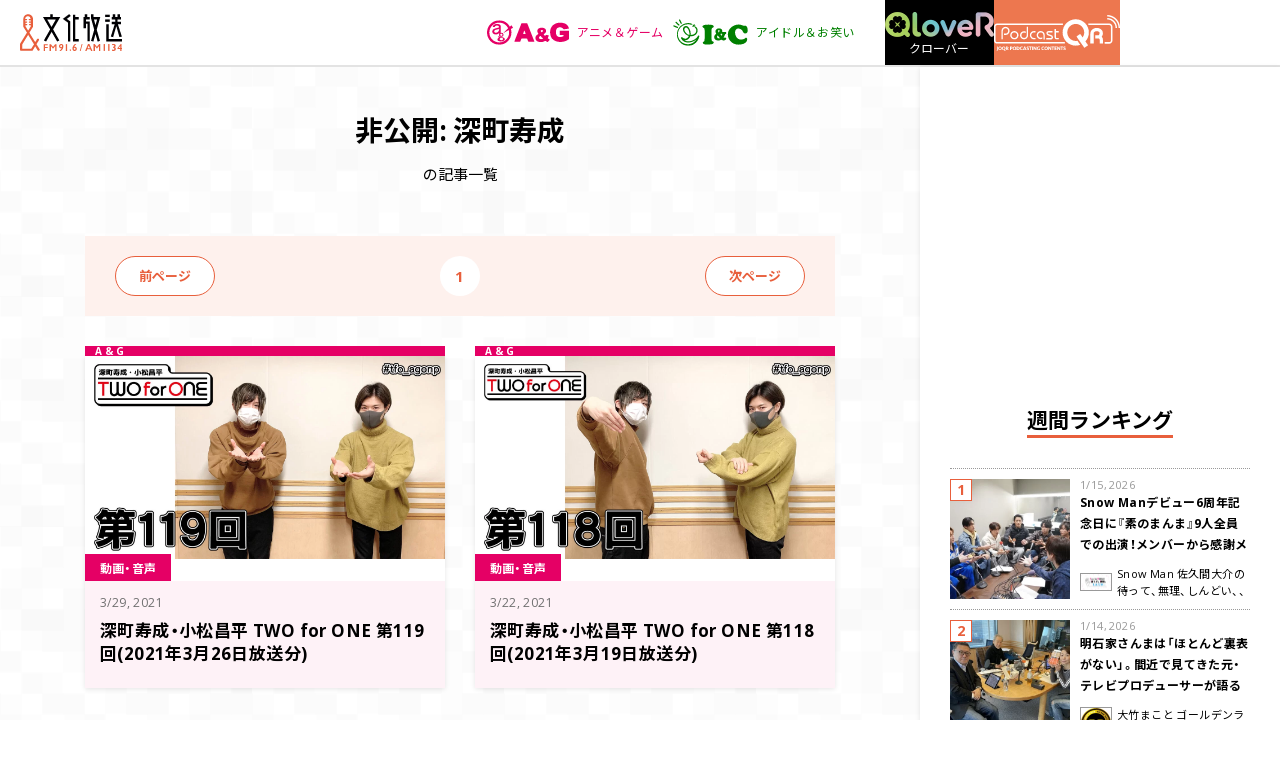

--- FILE ---
content_type: text/html; charset=UTF-8
request_url: https://www.joqr.co.jp/qr/allarticle/?year=2021&month=03&meta_key=related_personalitiy&meta_value=1527
body_size: 160715
content:
<!DOCTYPE html>
<html lang="ja">
<head>
	<script>dataLayer = [{'brand_name':'QR'}]</script>
	

	<!-- GAMスクリプトの読み込み -->
	<script async src="https://securepubads.g.doubleclick.net/tag/js/gpt.js"></script>

	<script>
	// 2024.03.13 変更箇所↓
	const mathRandom = Math.floor(Math.random()*100);
	
		
	window.googletag = window.googletag || {cmd: []};
	googletag.cmd.push(function() {	 
		
		if (window.matchMedia("(max-width: 960px)").matches) { // SP時に呼ばれる広告スロット
			
										
				// 普通の広告
				googletag.defineSlot('/22581548557/s_joqr_300x250_sidebar1', [[300, 250], [336, 280]], 'div-gpt-ad-1680058033972-0').addService(googletag.pubads());
				googletag.defineSlot('/22581548557/s_joqr_300x250_sidebar2', [[300, 250], [336, 280]], 'div-gpt-ad-1680058097246-0').addService(googletag.pubads());
			
						
			// オーバーレイ広告
			if (mathRandom > 50) {
				googletag.defineSlot('/62532913,22581548557/s_bunka-housou_320x100_overlay_27875', [[320, 50], [320, 100]], 'div-gpt-ad-1651024309036-0').addService(googletag.pubads());
			} else {
				// 2024.03.13 変更箇所↓
				googletag.defineSlot('/22581548557/sp_joqr_320x50_overlay', [[320, 50], [320, 100], [1, 1]], 'div-gpt-ad-1708506002406-0').addService(googletag.pubads());
			}
			
			
		} else { // PC時に呼ばれる広告スロット
			
									
				// 普通の広告
				googletag.defineSlot('/22581548557/p_joqr_300x250_sidebar1', [300, 250], 'div-gpt-ad-1661389601188-0').addService(googletag.pubads());
				googletag.defineSlot('/22581548557/p_joqr_300x250_sidebar2', [300, 250], 'div-gpt-ad-1661389627986-0').addService(googletag.pubads());
			
						
			// オーバーレイ広告
			if (mathRandom > 50) {
				googletag.defineSlot('/62532913,22581548557/p_bunka-housou_728x90_overlay_27874', [[728, 90], [970, 90]], 'div-gpt-ad-1651024349604-0').addService(googletag.pubads());
			} else {
				// 2024.03.13 変更箇所↓
				googletag.defineSlot('/22581548557/p_joqr_320x50_overlay', [[970, 90], [728, 90], [1, 1]], 'div-gpt-ad-1708506133904-0').addService(googletag.pubads());
			}
			
		}
			
		
		// 2023.04.07 追加
		googletag.pubads().setTargeting('document.referrer', document.referrer);
		
								
				googletag.pubads().setTargeting('brand_name', dataLayer.map(d => d.brand_name).filter(c => c)[0]);
				
						
							
		
				
		googletag.pubads().enableSingleRequest();
		googletag.enableServices();
		
	});
	
	// 2024.03.13 変更箇所↓
	// アンカー広告のスタイルを設定する関数
	function setAnchorAdsStyle(adDivId, minWidth, minHeight) {
		const adDiv = document.getElementById(adDivId);
		adDiv.style.display = "block";
		adDiv.style.minWidth = minWidth;
		adDiv.style.minHeight = minHeight;
	}
</script>


<script>
	window.gnsrcmd = window.gnsrcmd || {};
	gnsrcmd.cmd = gnsrcmd.cmd || [];
</script>
<script async src="//rj.gssprt.jp/rm/218/775/m218775.js"></script>
	<title>記事一覧 | 文化放送</title>
	<meta name="viewport" content="width=device-width,initial-scale=1.0,user-scalable=0">
	<meta charset="utf-8">
	<meta http-equiv="X-UA-Compatible" content="IE=edge">
	<meta name="format-detection" content="telephone=no">

				
		
		<link href="https://fonts.googleapis.com/css2?family=Noto+Sans+JP:wght@400;700&family=Open+Sans:wght@400;700&display=swap" rel="stylesheet">
	<link rel="stylesheet" href="https://cdn.jsdelivr.net/npm/yakuhanjp@3.0.0/dist/css/yakuhanjp.min.css">
	<link rel="stylesheet" href="https://cdn.jsdelivr.net/npm/yakuhanjp@3.0.0/dist/css/yakuhanmp.min.css">

	<link rel='stylesheet' href='https://www.joqr.co.jp/wp/wp-content/themes/joqr/css/style.css?20250415' type='text/css' media='all' />
	<link rel='stylesheet' href='https://www.joqr.co.jp/wp/wp-content/themes/joqr/css/style_fixed_202210.css?20221109' type='text/css' media='all' />

	<link rel="icon" href="https://www.joqr.co.jp/wp/wp-content/themes/joqr/img/favicon.ico"/>
	<link rel="apple-touch-icon" href="https://www.joqr.co.jp/wp/wp-content/themes/joqr/img/apple-touch-icon.png">
	
	<meta name='robots' content='max-image-preview:large' />

<!-- All In One SEO Pack 3.6.2[2762,2780] -->
<script type="application/ld+json" class="aioseop-schema">{"@context":"https://schema.org","@graph":[{"@type":"Organization","@id":"https://www.joqr.co.jp/#organization","url":"https://www.joqr.co.jp/","name":"文化放送","sameAs":[]},{"@type":"WebSite","@id":"https://www.joqr.co.jp/#website","url":"https://www.joqr.co.jp/","name":"文化放送","publisher":{"@id":"https://www.joqr.co.jp/#organization"},"potentialAction":{"@type":"SearchAction","target":"https://www.joqr.co.jp/?s={search_term_string}","query-input":"required name=search_term_string"}},{"@type":"WebPage","@id":"https://www.joqr.co.jp/qr/allarticle/#webpage","url":"https://www.joqr.co.jp/qr/allarticle/","inLanguage":"ja","name":"記事一覧","isPartOf":{"@id":"https://www.joqr.co.jp/#website"},"breadcrumb":{"@id":"https://www.joqr.co.jp/qr/allarticle/#breadcrumblist"},"datePublished":"2021-01-11T09:34:58+09:00","dateModified":"2021-01-11T09:35:42+09:00"},{"@type":"BreadcrumbList","@id":"https://www.joqr.co.jp/qr/allarticle/#breadcrumblist","itemListElement":[{"@type":"ListItem","position":1,"item":{"@type":"WebPage","@id":"https://www.joqr.co.jp/","url":"https://www.joqr.co.jp/","name":"文化放送"}},{"@type":"ListItem","position":2,"item":{"@type":"WebPage","@id":"https://www.joqr.co.jp/qr/","url":"https://www.joqr.co.jp/qr/","name":"qr"}},{"@type":"ListItem","position":3,"item":{"@type":"WebPage","@id":"https://www.joqr.co.jp/qr/allarticle/","url":"https://www.joqr.co.jp/qr/allarticle/","name":"記事一覧"}}]}]}</script>
<link rel="canonical" href="https://www.joqr.co.jp/qr/allarticle/" />
<meta property="og:type" content="article" />
<meta property="og:title" content="記事一覧 | 文化放送" />
<meta property="og:url" content="https://www.joqr.co.jp/qr/allarticle/" />
<meta property="og:site_name" content="文化放送" />
<meta property="og:image" content="https://www.joqr.co.jp/wp/wp-content/themes/joqr/img/logo_joqr.jpg" />
<meta property="article:published_time" content="2021-01-11T09:34:58Z" />
<meta property="article:modified_time" content="2021-01-11T09:35:42Z" />
<meta property="og:image:secure_url" content="https://www.joqr.co.jp/wp/wp-content/themes/joqr/img/logo_joqr.jpg" />
<meta name="twitter:card" content="summary_large_image" />
<meta name="twitter:title" content="記事一覧 | 文化放送" />
<meta name="twitter:image" content="https://www.joqr.co.jp/wp/wp-content/themes/joqr/img/logo_joqr.jpg" />
<!-- All In One SEO Pack -->
<link rel='dns-prefetch' href='//s.w.org' />
<link rel='stylesheet' id='wp-block-library-css'  href='https://www.joqr.co.jp/wp/wp-includes/css/dist/block-library/style.min.css' type='text/css' media='all' />
	<!-- Google Tag Manager -->
<script>(function(w,d,s,l,i){w[l]=w[l]||[];w[l].push({'gtm.start':new Date().getTime(),event:'gtm.js'});var f=d.getElementsByTagName(s)[0],j=d.createElement(s),dl=l!='dataLayer'?'&l='+l:'';j.async=true;j.src='https://www.googletagmanager.com/gtm.js?id='+i+dl;f.parentNode.insertBefore(j,f);})(window,document,'script','dataLayer','GTM-W377ZZJ');</script>
<!-- End Google Tag Manager -->

</head>
<body class="joqr">
	  <!-- Google Tag Manager (noscript) -->
  <noscript><iframe src="https://www.googletagmanager.com/ns.html?id=GTM-W377ZZJ" height="0" width="0" style="display:none;visibility:hidden"></iframe></noscript>
  <!-- End Google Tag Manager (noscript) -->
  
	
	  <svg xmlns="http://www.w3.org/2000/svg" xmlns:xlink="http://www.w3.org/1999/xlink" class="svg-symbol">
  <symbol viewBox="0 0 110 39.8" id="s-logo_joqr">
    <svg version="1.1" xmlns="http://www.w3.org/2000/svg" xmlns:xlink="http://www.w3.org/1999/xlink">
      <g transform="translate(-71 -21)">
        <path style="fill:#E85F3C;" d="M92.1,58.8l-3.3-5.3l2.6-4.2c0.3-0.6,0.2-1.3-0.4-1.6c-0.6-0.3-1.3-0.2-1.6,0.4
                                       l-2,3.2l-6.3-10.2l3.7-6c0.1-0.2,0.2-0.4,0.2-0.6v-8.1c0-2.9-2.3-5.2-5.2-5.2c-2.9,0-5.2,2.3-5.2,5.2v8.1c0,0.2,0.1,0.4,0.2,0.6
                                       l3.7,5.9l-7.2,11.7C71.1,53,71,53.3,71,53.5v6c0,0.7,0.5,1.2,1.2,1.2h11.6c0.4,0,0.8-0.2,1-0.6l2.6-4.3l2.6,4.3
                                       c0.4,0.5,1.1,0.7,1.6,0.3C92.3,60.1,92.4,59.4,92.1,58.8L92.1,58.8z M76.9,34.2v-1.1h1.3c0.4,0,0.7-0.3,0.7-0.7
                                       c0-0.4-0.3-0.7-0.7-0.7c0,0,0,0-0.1,0h-1.3v-1.3h1.3c0.4,0,0.7-0.3,0.7-0.7c0-0.4-0.3-0.7-0.7-0.7c0,0,0,0-0.1,0h-1.3v-1.3h1.3
                                       c0.4,0,0.7-0.3,0.7-0.7c0-0.4-0.3-0.7-0.7-0.7c0,0,0,0-0.1,0h-1.3v-0.1c0-1.6,1.3-2.9,2.9-2.9c1.6,0,2.9,1.3,2.9,2.9c0,0,0,0,0,0
                                       v0.1h-1.3c-0.4,0-0.7,0.3-0.7,0.7c0,0.4,0.3,0.7,0.7,0.7c0,0,0,0,0.1,0h1.3v1.3h-1.3c-0.4,0-0.7,0.3-0.7,0.7c0,0.4,0.3,0.7,0.7,0.7
                                       c0,0,0,0,0.1,0h1.3v1.3h-1.3c-0.4,0-0.7,0.3-0.7,0.7c0,0.4,0.3,0.7,0.7,0.7c0,0,0,0,0.1,0h1.3v1.1l-2.9,4.7L76.9,34.2z M83.2,58.3
                                       h-9.8v-4.5l6.4-10.4l6.3,10.2L83.2,58.3z" />
        <g transform="translate(117.206 21)" style="fill:#000003;">
          <path d="M8.5,2.1L6.9,0L0,5.2l5.5,4.1v20.2h2.6V8L4.3,5.2L8.5,2.1z" />
          <path d="M13.5,0.7h-2.6v28.8h6.3v-2.6h-3.7v-21h3.7V3.2h-3.7V0.7z" />
        </g>
        <path style="fill:#000003;" d="M106.3,24.2v-2.9h-2.6v2.9h-7.9l7.7,13.4l-6.7,11.8l2.3,1.3l6-10.5l6,10.5l2.3-1.3
                                       l-6.7-11.8l7.7-13.4H106.3z M109.7,26.8L105,35l-4.7-8.2H109.7z" />
        <g transform="translate(139.54 21.299)" style="fill:#000003;" >
          <path d="M3.9,0H1.3v2.9H0v12h2.6v-4.7h1.6v18.9h2.6V7.7H2.6V5.5h4.2V2.9H3.9V0z" />
          <path d="M10.7,2.9V0H8.1v4.4l3.4,12.2l-3.4,12l0,0.1l2.5,0.7l2.3-8.1l2.3,8.1l2.5-0.7
                   l-3.5-12.1l3.8-13.6L10.7,2.9z M14.6,5.5l-1.7,6.3l-1.7-6.3L14.6,5.5z" />
        </g>
        <g transform="translate(162.832 21.299)" style="fill:#000003;" >
          <rect x="0" y="0.4" width="5" height="2.5" />
          <rect x="0" y="5.5" width="5" height="2.6" />
          <path d="M3.8,26.6V10.8H1.2v18.4h16.9v-2.6H3.8z" />
          <path d="M8.6,24.6l3.4-11.9l3.4,11.9L18,24l-4.2-13.2H17V8.1h-3.7V5.5H17V2.9h-1V0h-2.6
                   v2.9h-2.6V0H8.1v2.9H7.1v2.6h3.7v2.6H7.1v2.6h3.2L6.1,24L8.6,24.6z" />
        </g>
        <g transform="translate(96.51 53.262)" style="fill:#E85F3C;">
          <g transform="translate(44.804 0)">
            <path d="M4.5,0.1l3.3,7.4H6.3L5.5,5.7H2.2L1.5,7.5H0l3-7.4H4.5z M2.6,4.6H5L3.8,1.7
                     L2.6,4.6z" />
            <path d="M10.2,0.1L12.6,3l2.4-2.9h1.3v7.4h-1.4V2.3h0l-2.1,2.6h-0.2l-2.1-2.6h0v5.2H8.9
                     V0.1H10.2z" />
            <rect x="19.9" y="0.1" width="1.4" height="7.4" />
            <rect x="24.8" y="0.1" width="1.4" height="7.4" />
            <path d="M30.6,0c0.6,0,1.2,0.2,1.7,0.5c0.4,0.3,0.6,0.8,0.6,1.3c0,0.7-0.4,1.4-1,1.7
                     c0.4,0.1,0.7,0.4,0.9,0.7C32.9,4.6,33,5,33,5.4c0,0.6-0.2,1.2-0.7,1.6c-0.5,0.4-1.1,0.6-1.8,0.6c-0.6,0-1.2-0.1-1.7-0.4V5.8
                     c0.3,0.2,0.5,0.3,0.8,0.4c0.2,0.1,0.5,0.1,0.8,0.1c0.3,0,0.6-0.1,0.8-0.3c0.2-0.2,0.3-0.5,0.3-0.8c0-0.3-0.1-0.6-0.4-0.8
                     c-0.3-0.2-0.6-0.3-1-0.3h-0.1V3.1h0.1c0.3,0,0.7-0.1,0.9-0.3c0.2-0.2,0.3-0.4,0.3-0.7c0-0.3-0.1-0.5-0.3-0.7
                     c-0.2-0.2-0.5-0.3-0.8-0.3c-0.5,0-0.9,0.1-1.3,0.3V0.3C29.5,0.1,30.1,0,30.6,0" />
            <path d="M39.1,0v4.3h0.6v1.1h-0.6v2.1h-1.3V5.4h-3V4.5L38.3,0L39.1,0z M37.7,2.2L36,4.3
                     h1.7L37.7,2.2L37.7,2.2z" />
          </g>
          <path d="M41.9,0l-2,7.6H39l2-7.6H41.9z" />
          <path d="M4.5,0.2v1.1H1.4v1.9h3.1v1.1H1.4v3.2H0V0.2H4.5z" />
          <path d="M7.7,0.2l2.4,2.9l2.4-2.9h1.3v7.4h-1.4V2.4h0L10.2,5H10L7.9,2.4h0v5.2H6.4V0.2H7.7
                   z" />
          <path d="M18.9,0c0.4,0,0.9,0.1,1.2,0.3c0.4,0.2,0.7,0.5,0.9,0.9c0.2,0.4,0.3,0.9,0.3,1.4
                   c0,0.9-0.3,1.7-0.7,2.5c-0.5,0.9-1.1,1.7-1.9,2.4h-1.6c0.5-0.4,0.9-0.9,1.3-1.5c0.4-0.5,0.7-1.1,1-1.6c-0.3,0.1-0.6,0.2-0.8,0.2
                   c-0.6,0-1.1-0.2-1.4-0.6c-0.4-0.4-0.6-1-0.6-1.6c0-0.4,0.1-0.8,0.3-1.2C17.2,0.5,18,0,18.9,0 M17.9,2.4c0,0.3,0.1,0.6,0.3,0.8
                   c0.2,0.2,0.5,0.3,0.7,0.3c0.3,0,0.5-0.1,0.7-0.3c0.2-0.2,0.3-0.5,0.3-0.8c0-0.3-0.1-0.6-0.3-0.9c-0.2-0.2-0.5-0.3-0.7-0.3
                   c-0.3,0-0.5,0.1-0.7,0.3C18,1.8,17.9,2.1,17.9,2.4" />
          <rect x="23.9" y="0.2" width="1.4" height="7.4" />
          <path d="M28.8,5.9c0.2,0,0.4,0.1,0.6,0.2c0.3,0.3,0.3,0.8,0,1.1c-0.2,0.2-0.4,0.2-0.6,0.2
                   c-0.4,0-0.8-0.4-0.8-0.8c0-0.2,0.1-0.4,0.2-0.6C28.4,6,28.6,5.9,28.8,5.9" />
          <path d="M35.2,0c-1,0.9-1.8,2-2.3,3.1C33.2,3,33.4,3,33.7,3c0.4,0,0.7,0.1,1,0.3
                   c0.3,0.2,0.6,0.5,0.7,0.8c0.2,0.4,0.3,0.7,0.3,1.1c0,0.4-0.1,0.8-0.3,1.2C35.3,6.8,35,7,34.6,7.3c-0.4,0.2-0.8,0.3-1.2,0.3
                   c-0.7,0-1.3-0.2-1.7-0.7C31.2,6.3,31,5.6,31,5c0-0.9,0.3-1.7,0.7-2.5c0.5-0.9,1.1-1.8,1.9-2.5L35.2,0z M32.4,5.2
                   c0,0.3,0.1,0.6,0.3,0.8c0.2,0.2,0.5,0.3,0.7,0.3c0.3,0,0.5-0.1,0.7-0.3c0.2-0.2,0.3-0.5,0.3-0.8c0-0.3-0.1-0.6-0.3-0.8
                   c-0.2-0.2-0.5-0.3-0.7-0.3c-0.3,0-0.5,0.1-0.7,0.3C32.5,4.6,32.4,4.9,32.4,5.2" />
        </g>
      </g>
    </svg>
  </symbol>
  <symbol viewBox="0 0 109.4 32.5" id="s-logo_ag">
    <svg version="1.1" xmlns="http://www.w3.org/2000/svg" xmlns:xlink="http://www.w3.org/1999/xlink">
        <path style="fill:#E50065;" d="M108.5,13.8c-1.8,0-3.5,0-5.3,0s-3.5,0-5.3,0c-0.2,0-0.3,0-0.4,0C97.2,14,97,14.2,97,14.7
                                       c0,1.4,0,2.8,0,4.1c0,0.7,0.3,0.8,0.9,0.8c1.2,0,2.4,0,3.6,0c0.7,0,0.7,0.3,0.7,0.9c0,0.5-0.3,0.7-0.7,0.8
                                       c-0.4,0.2-0.9,0.4-1.3,0.6c-1.4,0.5-2.9,0.5-4.3,0.2c-1.6-0.3-2.9-1.4-3.4-2.9c-0.7-2.1-0.8-4.4-0.1-6.6c0.3-1,0.9-1.8,1.7-2.4
                                       c0.3-0.2,0.6-0.4,1-0.5c2.3-0.9,5.1-0.3,6.7,1.8c0.2,0.4,0.6,0.6,1.1,0.5c1.9-0.3,3.7-0.6,5.6-0.8c0,0,0,0,0.1,0
                                       c0.6-0.1,0.8-0.4,0.6-1c-0.8-2.5-2.5-4.6-4.9-5.8c-2.4-1-5-1.4-7.5-1.2c-1.2,0-2.5,0.2-3.6,0.5c-2,0.6-3.8,1.6-5.3,2.9
                                       c-3.2,3.1-4.1,7-3.6,11.3c0.5,4.9,3,8.4,7.7,10c4,1.4,8.3,1.3,12.2,0c1.8-0.6,3.5-1.5,5-2.7c0.4-0.2,0.6-0.6,0.5-1.1
                                       c0-3.1,0-6.2,0-9.3C109.4,14,109.1,13.8,108.5,13.8z"/>
        <path style="fill:#E50065;" d="M53.9,4.6c-0.1-0.5-0.6-0.8-1.1-0.8c-2,0-4,0-6,0c-0.5-0.1-1,0.3-1.1,0.8c-3,7.7-6,15.4-9,23.1
                                       c-0.3,0.7,0,0.9,0.6,0.9c2.1,0,4.3,0,6.4,0c0.6,0,0.8-0.3,1-0.8c0.3-0.9,0.6-1.7,0.9-2.6c0.1-0.5,0.5-0.9,1-0.8c0,0,0,0,0,0
                                       c2.1,0,4.1,0,6.2,0c0.6-0.1,1.1,0.3,1.1,0.9c0.2,0.8,0.6,1.6,0.8,2.4c0.1,0.6,0.7,1,1.3,0.9c0,0,0,0,0.1,0c1,0,2,0,3,0
                                       c1.1,0,2.1,0,3.2,0c0.7,0,1-0.1,0.7-0.9C60,20,57,12.3,53.9,4.6z M50.6,18.2c-0.3,0-0.6,0-0.9,0c-1.7,0-1.7,0-1.1-1.6
                                       c0.3-0.9,0.6-1.7,1-2.6c0.1-0.2,0-0.4,0.3-0.4c0.2,0,0.2,0.3,0.3,0.5c0.4,1.1,0.7,2.2,1.2,3.2C51.6,18.1,51.4,18.2,50.6,18.2z"/>
        <path style="fill:#E50065;" d="M83.4,25.4c-0.5-0.3-1-0.7-1.6-1c-0.7-0.4-0.8-0.8-0.4-1.5c0.3-0.6,0.6-1.3,0.8-1.9
                                       c0.2-0.5,0.2-0.9-0.5-1c-0.9-0.2-1.8-0.4-2.7-0.6c-0.4-0.1-0.6,0-0.8,0.4C77.7,21,77.6,21,76.7,20c-0.3-0.3-0.5-0.6-0.8-0.8
                                       c-0.4-0.4-0.3-0.6,0.1-0.9c0.6-0.4,1.1-0.8,1.6-1.3c1.6-1.4,1.7-3.9,0.3-5.4c-0.3-0.4-0.7-0.7-1.1-0.9c-1.1-0.6-2.4-0.9-3.7-0.7
                                       c-0.5,0-1.1,0-1.6,0c-3.5,0.4-5.3,3.3-3.9,6.3c0.3,0.6,1.1,1.2,0.9,1.8c-0.2,0.5-1.1,0.8-1.6,1.2c-1.7,1.1-2.6,3-2.3,5
                                       c0.2,1.9,1.6,3.6,3.4,4.1c3,1.1,6.3,0.9,9.1-0.7c0.5-0.4,1.2-0.3,1.6,0.1c0.5,0.4,1.1,0.7,1.7,1c0.4,0.2,0.7,0.3,1-0.1
                                       c0.6-0.8,1.3-1.6,2-2.4C83.8,25.8,83.7,25.6,83.4,25.4z M74.2,24.6L74.2,24.6c-0.6,0.3-1.3,0.4-2,0.5c-0.5,0-1.1,0-1.6-0.2
                                       c-0.8-0.3-1.3-1.1-1.2-1.9c0.2-0.9,0.8-1.7,1.6-2.1c0.4-0.1,0.5,0.2,0.7,0.3c0.8,0.9,1.7,1.8,2.6,2.6
                                       C74.9,24.2,74.8,24.4,74.2,24.6z M73,15.9L73,15.9c-0.4,0-1.3-1.3-1.3-1.8c0-0.7,0.5-1.1,1.4-1.1c0.9,0,1.6,0.5,1.6,1.1
                                       C74.8,14.6,73.5,16,73,15.9z"/>
        <path style="fill:#E50065;" d="M32.5,6.5l-2,2C27.7,3.4,22.4,0,16.3,0c0,0,0,0,0,0C7.3,0,0,7.3,0,16.3c0,9,7.3,16.3,16.3,16.3
                                       s16.3-7.3,16.3-16.3c0-1.7-0.3-3.3-0.7-4.8l2.9-1.6L32.5,6.5z M29.5,16.3c0,7.3-5.9,13.2-13.2,13.2C9,29.4,3.1,23.5,3.1,16.3
                                       C3.1,9,9,3.1,16.3,3.1c5.3,0,9.8,3.1,11.9,7.6l-6.9,6.6c-0.5-0.4-1.2-0.6-2-0.6c-0.3,0-0.5,0-0.8,0.1V9.2c0,0,0.5-4.4-5.1-4.4
                                       C7.7,4.8,7.7,9,7.7,9h2.6c0.4-1.3,1.7-2.2,3.1-2c0,0,0.1,0,0.1,0c1.4-0.1,2.6,1,2.7,2.4c-1.6,0.5-3.2,1-4.9,1.4
                                       c-4,1-4.2,2.8-4.2,4.5c0,1.7,1.3,3.5,4.5,3.5c1.7,0.1,3.4-0.5,4.5-1.8c0,0.4,0.1,0.8,0.2,1.2c0,0,0,0,0,0c-0.2,0.3-0.3,0.7-0.3,1.1
                                       c0,0.5,0.2,1,0.4,1.4c-0.6,0.2-1.3,0.6-1.3,1.3c0,0.6,0.4,1.1,0.9,1.3c0,0-2.1,0.5-2.1,2.2c0,1.4,1.4,2.7,4.7,2.7
                                       c4,0,5.2-1.8,5.2-3.1c0-1-1.1-2.5-3.8-2.5c-2.7,0-3.7-0.4-3.7-1c0-0.1,0.1-0.3,0.2-0.4c0.6,0.5,1.4,0.8,2.4,0.8
                                       c1.7,0,3.1-1,3.1-2.6c0-0.8-0.3-1.5-0.9-1.9L29,13C29.3,14.1,29.5,15.1,29.5,16.3z M17.7,19.2c0-0.8,0.7-1.4,1.5-1.4v0
                                       c0.1,0,0.2,0,0.3,0c0.7,0.1,1.2,0.8,1.1,1.5c0,0,0,0,0,0.1c0,0.8-0.7,1.4-1.5,1.4C18.3,20.7,17.7,20,17.7,19.2z M16.2,11.6
                                       c0.1,1.6-0.6,3.1-1.8,4.1c-1.4,1.1-3.7,1.3-4.5-0.1c-0.8-1.3,0.3-2.5,1.6-2.9C12.9,12.4,16.2,11.6,16.2,11.6z M16.8,25
                                       c0-0.8,0.9-1.6,2.3-1.6l0,0c1.5,0,2.4,0.8,2.3,1.6c0,0.7-0.9,1.5-2.3,1.5S16.8,25.7,16.8,25z"/>
    </svg>
  </symbol>
  <symbol viewBox="0 0 99.8 35.5" id="s-logo_ic">
    <svg version="1.1" xmlns="http://www.w3.org/2000/svg" xmlns:xlink="http://www.w3.org/1999/xlink">
      <g style="fill:#008000;">
        <path d="M35,22.6C35,22.5,35,22.5,35,22.6c0-0.1,0-0.1,0-0.2c0,0,0-0.1,0-0.1c0,0-0.1-0.1-0.1-0.1
                 c0,0,0,0-0.1-0.1c0,0,0,0-0.1-0.1c0,0,0,0-0.1-0.1c0,0-0.1,0-0.1-0.1c0,0,0,0,0,0c0,0,0,0,0,0c0,0-0.1,0-0.1,0c0,0-0.1,0-0.1,0
                 c0,0,0,0,0,0c0,0,0,0,0,0c0,0-0.1,0-0.1,0c0,0-0.1,0-0.1,0s-0.1,0-0.1,0c0,0-0.1,0-0.1,0c0,0-0.1,0-0.1,0c0,0,0,0-0.1,0
                 c0,0-0.1,0-0.1,0c0,0,0,0-0.1,0c0,0,0,0-0.1,0.1c0,0,0,0-0.1,0.1c0,0,0,0-0.1,0.1c0,0,0,0,0,0.1c0,0,0,0,0,0
                 c-2.5,4.8-10.4,8.9-16.2,6.9c-0.8-0.3-1.5-0.7-2.1-1.1c0.4,0.1,0.9,0.1,1.3,0.1c0.8,0,1.6-0.2,2.4-0.5c2-0.9,3.6-2.6,4.2-4.8
                 c2.6,0.3,5.3-0.5,7.3-2.2c1.6-1.4,2.5-3.4,2.6-5.5c0-1.9-0.8-3.7-2.2-5c-0.3-0.3-0.9-0.3-1.2,0s-0.3,0.9,0,1.2
                 c1.1,1,1.7,2.3,1.7,3.7c-0.1,1.6-0.8,3.2-2,4.2c-1.6,1.3-3.7,1.9-5.8,1.7c0.7-3.4-0.8-8.5-3.3-10.7c-1.1-1.2-2.9-1.5-4.4-0.8
                 c0,0,0,0-0.1,0c-1.4,0.7-2.3,2.1-2.4,3.7c-0.2,3.2,3.1,6.7,4.7,7.8c1,0.7,2.1,1.2,3.3,1.4c-0.6,1.5-1.7,2.7-3.2,3.4
                 c-1.8,0.8-3.8,0.2-5.8-1.5l0,0c0,0-0.1,0-0.1-0.1c0,0,0,0-0.1,0s0,0-0.1,0c0,0-0.1,0-0.1,0c0,0,0,0-0.1,0c0,0-0.1,0-0.1,0
                 c0,0,0,0-0.1,0c0,0-0.1,0-0.1,0c0,0,0,0-0.1,0c0,0-0.1,0-0.1,0c0,0,0,0-0.1,0c0,0-0.1,0-0.1,0h0c0,0,0,0,0,0c0,0-0.1,0-0.1,0.1
                 c0,0,0,0-0.1,0.1c0,0,0,0,0,0l0,0c0,0,0,0.1-0.1,0.1c0,0,0,0,0,0.1s0,0.1,0,0.1s0,0,0,0.1c0,0,0,0,0,0.1s0,0.1,0,0.1
                 c0,0,0,0.1,0,0.1s0,0.1,0,0.1c0,0,0,0.1,0,0.1c0,0,0,0.1,0,0.1c0,0,0,0,0,0.1c0,0,0,0.1,0,0.1c0,0,0,0,0,0c1.2,2.4,3.2,4.2,5.7,5.1
                 c1.2,0.4,2.5,0.6,3.9,0.6c4.1-0.1,7.9-1.6,11-4.3c-1.2,2-2.8,3.6-4.8,4.8c-6.4,3.7-14.6,1.5-18.3-4.9c-3.7-6.4-1.5-14.6,4.9-18.3
                 c3.3-1.9,7.4-2.3,11-1.1c0.4,0.2,0.9-0.1,1.1-0.5c0.2-0.4-0.1-0.9-0.5-1.1C17,3.4,8.4,7.6,5.8,15.5C3.1,23.4,7.3,32,15.2,34.7
                 c4.1,1.4,8.7,1,12.4-1.2c3.8-2.3,6.5-6.2,7.4-10.6c0,0,0,0,0,0c0,0,0-0.1,0-0.1C35,22.7,35,22.7,35,22.6C35,22.6,35,22.6,35,22.6z
                 M18.9,19.9L18.9,19.9c-1.7-1.2-4.1-4.1-4-6.3c0.1-1,0.7-1.8,1.5-2.3c0.9-0.4,1.9-0.1,2.5,0.6c2,1.8,3.3,6.3,2.7,9.2
                 C20.6,20.8,19.7,20.4,18.9,19.9z" />
        <path d="M25.9,10L25.9,10l1.3-0.3l0.6,1.1c0.1,0.1,0.3,0.2,0.4,0.1c0.1,0,0.1-0.1,0.1-0.2l0.2-1.3l1.3-0.2
                 C29.9,9.2,30,9,30,8.9c0-0.1-0.1-0.2-0.2-0.2l-1.2-0.5l0.2-1.3c0-0.2-0.1-0.3-0.3-0.3c-0.1,0-0.2,0-0.2,0.1l-0.9,0.9L26.3,7
                 C26.1,7,26,7,25.9,7.2c0,0.1,0,0.2,0,0.3l0.6,1.1l-0.9,0.9c-0.1,0.1-0.1,0.3,0,0.4C25.8,10,25.8,10,25.9,10z" />
        <path d="M3.3,4.9L7,8.3c0.3,0.3,0.9,0.3,1.2,0c0.3-0.3,0.3-0.9,0-1.2c0,0,0,0,0,0L4.5,3.6
                 c-0.3-0.3-0.9-0.3-1.2,0S2.9,4.5,3.3,4.9C3.3,4.8,3.3,4.9,3.3,4.9z" />
        <path d="M5.6,11.8c0.5,0,0.9-0.4,0.9-0.9c0-0.4-0.2-0.7-0.5-0.8L1.2,8.2c-0.4-0.2-0.9,0-1.1,0.5
                 c-0.2,0.4,0,0.9,0.5,1.1l4.7,1.9C5.4,11.8,5.5,11.8,5.6,11.8z" />
        <path d="M9.9,5.8c0.2,0.4,0.7,0.6,1.1,0.4s0.6-0.7,0.4-1.1L9.2,0.5C9,0.1,8.5-0.1,8.1,0.1
                 C7.7,0.3,7.5,0.8,7.7,1.2L9.9,5.8z" />
        <path d="M47.5,7.2c1.4,0,2.7,0.1,4.1,0.4c1.7,0.3,2.6,1.1,2.6,2.2c0,0.3-0.1,0.6-0.3,0.8
                 c-0.4,0.3-0.8,0.6-1.3,0.8c-0.7,0.4-1.1,1.1-1.2,1.9c-0.2,1.9-0.3,3.8-0.3,5.8c-0.1,3,0,6,0.4,9c0.1,0.3,0.2,0.6,0.4,0.8
                 c0.3,0.3,0.6,0.5,1,0.6c0.7,0.2,1.2,0.9,1.3,1.7c0,1-0.8,1.7-2.3,2.1c-2,0.4-4.1,0.6-6.1,0.6c-4.1,0-6.2-0.8-6.2-2.4
                 c0-0.6,0.4-1.1,1.2-1.6c0.6-0.3,1-0.9,1.1-1.6c0.3-3.1,0.4-6.1,0.4-9.2c0.1-2.1-0.1-4.2-0.5-6.2c-0.2-0.6-0.7-1.1-1.3-1.4
                 c-0.4-0.2-0.7-0.5-1-0.9c-0.2-0.3-0.3-0.6-0.3-0.9c0-0.5,0.3-1,0.8-1.3c0.9-0.4,1.8-0.7,2.8-0.9C44.3,7.4,45.9,7.2,47.5,7.2z" />
        <path d="M87.6,7.1c1.9,0,3.7,0.4,5.4,1.2c0.5,0.3,1.1,0.5,1.7,0.6c0.4,0,0.7-0.1,1.1-0.2
                 c0.2,0,0.4-0.1,0.6-0.1c0.7,0,1.3,0.4,1.7,0.9c1.2,1.5,1.9,3.5,1.8,5.5c0.1,1.3-0.5,2.6-1.6,3.4C97.7,18.8,97,19,96.3,19
                 c-0.6,0-1.1-0.1-1.6-0.4c-0.5-0.4-0.9-0.9-1.2-1.5c-0.4-0.8-0.8-1.5-1.3-2.2c-0.4-0.5-0.8-0.9-1.3-1.2c-1.1-0.8-2.5-1.3-3.9-1.3
                 c-1.2,0-2.4,0.5-3.1,1.4c-0.8,1.1-1.2,2.4-1.2,3.8c0,2.1,0.6,4.2,1.7,6c1.3,2.3,3.8,3.7,6.4,3.6c1,0,2.1-0.2,3.1-0.5
                 c0.9-0.3,1.7-0.7,2.3-1.3c0.3-0.4,0.7-0.6,1.2-0.7c0.5,0,0.9,0.2,1.1,0.6c0.3,0.4,0.5,1,0.5,1.5c0,0.9-0.3,1.7-0.7,2.5
                 c-0.4,0.8-0.9,1.6-1.6,2.1c-2.4,2.1-7.4,2.6-9.4,2.6c-2.2,0-4.3-0.5-6.3-1.4c-4.7-2.2-7.8-6.8-7.9-12c0-2.8,0.9-5.5,2.6-7.7
                 c1.5-2,3.6-3.6,6-4.6C83.6,7.5,85.6,7.1,87.6,7.1z" />
        <path d="M70.8,25.5l-0.9-0.9c-0.2-0.2-0.4-0.3-0.7-0.3c-0.3,0-0.5,0.1-0.7,0.3
                 c-0.1,0.1-0.2,0.1-0.3,0.1c-0.3,0-0.6-0.2-0.8-0.4c0.9-1.2,1.6-2.5,2-3.9c0-0.1,0.1-0.2,0.1-0.4c0.1,0,0.2,0,0.3,0
                 c0.5,0,0.9-0.4,1-0.9v-1.2c0-0.5-0.4-0.9-1-0.9h-4.3c0.1-0.3,0.2-0.7,0.2-1.1v-0.1c0-2.2-1.8-3.6-4.4-3.6h-0.1
                 c-3.1,0.1-4.7,2.1-4.7,4.1c0.1,1.1,0.5,2.2,1.1,3.1C56,20.3,55,22,54.8,23.9c0,2.2,1.7,4.6,5.4,4.6h0.1c1.4,0,2.8-0.4,4.1-1.2
                 c0.9,0.7,1.9,1.1,3,1.1c1.3,0,2.6-0.7,3.4-1.8C71.1,26.3,71.1,25.8,70.8,25.5z M61.9,15.7L61.9,15.7c-0.1,0.9-0.5,1.6-1.2,2.1
                 c-0.3-0.6-0.6-1.2-0.6-1.9c0-0.1,0-1.5,1-1.6C61.4,14.3,61.9,14.3,61.9,15.7L61.9,15.7z M59.5,21.6c1,1.4,2,2.6,3.1,3.7
                 c-0.5,0.2-1,0.3-1.5,0.3H61c-1.1,0-2.3-0.3-2.3-2.4C58.7,22.6,59,22,59.5,21.6L59.5,21.6z M65.5,20.1h0.2c-0.2,0.7-0.5,1.4-0.9,2
                 c-0.5-0.6-1.2-1.3-1.7-2c0.5-0.4,1-0.8,1.5-1.3v0.4C64.6,19.7,65,20.1,65.5,20.1L65.5,20.1z" />
      </g>
    </svg>
  </symbol>
  <symbol viewBox="0 0 66 16.873" id="s-logo_radiko">
    <svg version="1.1" xmlns="http://www.w3.org/2000/svg" xmlns:xlink="http://www.w3.org/1999/xlink">
      <rect width="3.031" height="11.07" transform="translate(37.188 5.542)" fill="#00a7e9"/><path d="M107.684,9.979a5.77,5.77,0,1,0,5.77,5.771A5.77,5.77,0,0,0,107.684,9.979Zm.038,8.521a2.712,2.712,0,1,1,2.712-2.712A2.712,2.712,0,0,1,107.722,18.5Z" transform="translate(-47.453 -4.646)" fill="#00a7e9"/><path d="M3.016,11.871V10.358H0v11.07H3.016V17.352A4.537,4.537,0,0,1,7.53,13.243l0-2.9A7.406,7.406,0,0,0,3.016,11.871Z" transform="translate(0 -4.816)" fill="#00a7e9"/><path d="M72.594,1.653A1.653,1.653,0,1,1,70.94,0,1.653,1.653,0,0,1,72.594,1.653Z" transform="translate(-32.262)" fill="#00a7e9"/><path d="M28.3,15.749a5.768,5.768,0,1,0-3.039,5.084v.435H28.3v-5.4C28.3,15.825,28.3,15.787,28.3,15.749Zm-5.731,2.705a2.667,2.667,0,1,1,2.667-2.667A2.667,2.667,0,0,1,22.571,18.455Z" transform="translate(-7.805 -4.646)" fill="#00a7e9"/><path d="M53.191.129H50.167v5.96a5.771,5.771,0,1,0-.012,10.154v.438h3.036ZM47.457,13.913a2.712,2.712,0,1,1,2.71-2.729v.035A2.711,2.711,0,0,1,47.457,13.913Z" transform="translate(-19.392 -0.06)" fill="#00a7e9"/><path d="M88.657,10.9a6.371,6.371,0,0,0,1.854-4.5,5.739,5.739,0,0,0-.063-.794L87.5,5.6a4.778,4.778,0,0,1,.059.755,3.394,3.394,0,0,1-3.147,3.384L84.407.129H81.385l0,16.551H84.42l0-3.888h.651a3.4,3.4,0,0,1,3.382,3.4,3.527,3.527,0,0,1-.039.491h2.966c.014-.176.022-.353.022-.533A6.379,6.379,0,0,0,88.657,10.9Z" transform="translate(-37.894 -0.06)" fill="#00a7e9"/>
    </svg>
  </symbol>
  <symbol viewBox="0 0 66 16.873" id="s-logo_radiko-pink">
    <svg version="1.1" xmlns="http://www.w3.org/2000/svg" xmlns:xlink="http://www.w3.org/1999/xlink">
      <rect width="3.031" height="11.07" transform="translate(37.188 5.542)" fill="#e73c64"/><path d="M107.684,9.979a5.77,5.77,0,1,0,5.77,5.771A5.77,5.77,0,0,0,107.684,9.979Zm.038,8.521a2.712,2.712,0,1,1,2.712-2.712A2.712,2.712,0,0,1,107.722,18.5Z" transform="translate(-47.453 -4.646)" fill="#e73c64"/><path d="M3.016,11.871V10.358H0v11.07H3.016V17.352A4.537,4.537,0,0,1,7.53,13.243l0-2.9A7.406,7.406,0,0,0,3.016,11.871Z" transform="translate(0 -4.816)" fill="#e73c64"/><path d="M72.594,1.653A1.653,1.653,0,1,1,70.94,0,1.653,1.653,0,0,1,72.594,1.653Z" transform="translate(-32.262)" fill="#e73c64"/><path d="M28.3,15.749a5.768,5.768,0,1,0-3.039,5.084v.435H28.3v-5.4C28.3,15.825,28.3,15.787,28.3,15.749Zm-5.731,2.705a2.667,2.667,0,1,1,2.667-2.667A2.667,2.667,0,0,1,22.571,18.455Z" transform="translate(-7.805 -4.646)" fill="#e73c64"/><path d="M53.191.129H50.167v5.96a5.771,5.771,0,1,0-.012,10.154v.438h3.036ZM47.457,13.913a2.712,2.712,0,1,1,2.71-2.729v.035A2.711,2.711,0,0,1,47.457,13.913Z" transform="translate(-19.392 -0.06)" fill="#e73c64"/><path d="M88.657,10.9a6.371,6.371,0,0,0,1.854-4.5,5.739,5.739,0,0,0-.063-.794L87.5,5.6a4.778,4.778,0,0,1,.059.755,3.394,3.394,0,0,1-3.147,3.384L84.407.129H81.385l0,16.551H84.42l0-3.888h.651a3.4,3.4,0,0,1,3.382,3.4,3.527,3.527,0,0,1-.039.491h2.966c.014-.176.022-.353.022-.533A6.379,6.379,0,0,0,88.657,10.9Z" transform="translate(-37.894 -0.06)" fill="#e73c64"/>
    </svg>
  </symbol>
  <symbol viewBox="0 0 68 13.273" id="s-logo_superag">
    <svg version="1.1" xmlns="http://www.w3.org/2000/svg" xmlns:xlink="http://www.w3.org/1999/xlink">
      <path d="M740.092,633.935c0-.316-.113-.42-.422-.414-.851.015-1.7.005-2.554.005v0c-.852,0-1.7.007-2.554,0-.295,0-.446.081-.44.406.014.666.017,1.333,0,2-.009.336.148.4.439.4.573-.014,1.148.011,1.721-.008.332-.011.348.16.336.416-.011.231-.164.319-.327.406a3.936,3.936,0,0,1-2.743.375,2.044,2.044,0,0,1-1.629-1.423,5.153,5.153,0,0,1-.055-3.166,2.039,2.039,0,0,1,.828-1.149,2.821,2.821,0,0,1,3.721.609.473.473,0,0,0,.508.225c.895-.141,1.79-.282,2.688-.4.325-.044.405-.182.3-.481a4.671,4.671,0,0,0-2.355-2.816,7.3,7.3,0,0,0-3.633-.579,6.4,6.4,0,0,0-4.3,1.671,6.154,6.154,0,0,0-1.754,5.439,5.276,5.276,0,0,0,3.7,4.81,8.869,8.869,0,0,0,8.276-1.3.557.557,0,0,0,.258-.509C740.088,636.933,740.082,635.434,740.092,633.935Z" transform="translate(-685.925 -627.866)" fill="#e50065"/><path d="M861.316,629.979c-1.073.02-2.146.01-3.219.006-.535,0-.537-.008-.538-.561,0-1.091-.012-2.183.006-3.274.006-.351-.089-.486-.464-.477q-1.526.036-3.052,0c-.379-.008-.517.1-.508.493.025,1.091.011,2.183.008,3.274,0,.538-.006.543-.559.544-1.036,0-2.072,0-3.108,0-.653,0-.653,0-.653.68,0,.925,0,1.85,0,2.775,0,.583.005.585.564.588.518,0,1.036,0,1.554,0,.481,0,.962,0,1.443,0,.828.005.754-.093.757.729,0,.962,0,1.924,0,2.886,0,.676,0,.677.649.677l2.775,0c.58,0,.583,0,.584-.562,0-1.036,0-2.072,0-3.108,0-.617,0-.62.6-.621,1.073,0,2.146-.014,3.219.008.367.008.482-.107.474-.472-.021-1.017-.028-2.036,0-3.052C861.867,630.088,861.718,629.972,861.316,629.979Z" transform="translate(-793.855 -625.523)" fill="#e50065"/><path d="M530.842,632.295a.489.489,0,0,0-.53-.369q-1.444.023-2.888,0a.491.491,0,0,0-.531.37q-2.162,5.587-4.342,11.168c-.141.36,0,.414.293.414,1.037,0,2.073,0,3.11.01.282,0,.39-.135.464-.371.132-.424.3-.837.411-1.266a.448.448,0,0,1,.509-.382q1.5.008,3-.006a.5.5,0,0,1,.551.421c.106.392.278.766.384,1.158a.542.542,0,0,0,.644.447c.48-.023.962-.006,1.444-.005.518,0,1.037-.009,1.555,0,.342.008.466-.064.317-.441Q533.022,637.876,530.842,632.295Zm-1.594,6.536c-.147-.011-.3,0-.443,0-.806,0-.807,0-.52-.773.154-.415.306-.831.466-1.244.029-.076.018-.214.141-.2.1.01.1.139.132.219.188.521.351,1.051.558,1.564C529.733,638.77,529.591,638.857,529.248,638.831Z" transform="translate(-503.428 -631.081)" fill="#e50065"/><path d="M653.137,665.39c-.254-.151-.495-.326-.753-.468-.318-.175-.406-.371-.206-.712a9.345,9.345,0,0,0,.388-.917c.117-.26.073-.414-.228-.474-.435-.086-.872-.174-1.3-.292-.209-.058-.293,0-.382.182-.284.567-.291.563-.73.076-.124-.137-.24-.282-.374-.41-.183-.175-.147-.3.048-.441a6.87,6.87,0,0,0,.777-.625,1.861,1.861,0,0,0-.4-3.047,2.962,2.962,0,0,0-1.767-.351,6.973,6.973,0,0,0-.776,0,2.079,2.079,0,0,0-1.869,3.044c.143.3.537.576.436.846-.093.25-.523.365-.788.561a2.434,2.434,0,0,0-1.1,2.394,2.333,2.333,0,0,0,1.65,1.985,5.287,5.287,0,0,0,4.4-.33.591.591,0,0,1,.781.043,5.883,5.883,0,0,0,.8.493c.171.1.341.137.494-.052q.47-.583.954-1.156C653.323,665.594,653.3,665.489,653.137,665.39Zm-4.422-.353a2.29,2.29,0,0,1-.956.219,1.671,1.671,0,0,1-.762-.117.875.875,0,0,1-.556-.922,1.494,1.494,0,0,1,.781-1.013c.171-.047.235.078.315.166a13.23,13.23,0,0,0,1.256,1.242C649.023,664.8,648.979,664.926,648.715,665.037Zm-.575-4.2c-.173-.011-.619-.623-.633-.87-.02-.333.237-.538.687-.55s.78.219.783.534C648.98,660.209,648.375,660.85,648.141,660.835Z" transform="translate(-611.513 -654.167)" fill="#e50065"/><path d="M489.079,629.28c-.481,0-.964.02-1.443-.007-.377-.021-.538.088-.511.491.008.12.012.24.014.36.007.36-.007.722-.007,1.083a30.672,30.672,0,0,0,.15,3.336c.075.863.161,1.725.219,2.589.075,1.127.095,1.113,1.21,1.078.316-.01.415-.131.437-.419.059-.756.133-1.511.208-2.266a43.173,43.173,0,0,0,.282-5.705C489.619,629.285,489.63,629.283,489.079,629.28Z" transform="translate(-471.985 -628.722)" fill="#e50065"/><path d="M487.438,716.37a1.31,1.31,0,0,0-1.282,1.328,1.285,1.285,0,0,0,1.369,1.288,1.218,1.218,0,0,0,1.249-1.272A1.333,1.333,0,0,0,487.438,716.37Z" transform="translate(-471.128 -706.143)" fill="#e50065"/><path d="M363.812,635.362c-2.311.119-4.622.224-6.936.122-.3-.013-.59-.046-.884-.08a.379.379,0,0,1-.391-.434c.014-.425.012-.852,0-1.277-.008-.26.092-.355.355-.365.361-.014.836.175,1.056-.108s.051-.75.071-1.136c0-.018,0-.037,0-.055.055-.385-.106-.51-.5-.505-.984.011-.986-.007-.982-.992.442-.012.885-.045,1.326-.029.4.015.584-.107.533-.539-.021-.179-.106-.484.095-.531.16-.038.246.283.382.43.1.106.074.194-.072.24s-.163.183-.163.316q0,2.193,0,4.386c0,.163.047.348.229.3.594-.171,1.369.462,1.809-.4.016-.032.1-.039.155-.04q.666,0,1.332,0c.09,0,.219,0,.231.106.054.461.4.337.674.348.3.011.594-.017.888.012.372.036.476-.114.472-.471-.016-1.314,0-2.628-.006-3.942,0-.595,0-.6-.614-.6-1.277,0-2.553,0-3.83-.005-.089,0-.223-.009-.255-.062-.056-.092.067-.143.133-.195a4.328,4.328,0,0,0,1.645-2.679c.044-.237.125-.372.39-.346a3.142,3.142,0,0,0,.5,0c.279-.017.342.127.332.376-.038.889-.147.923-.83.9-.393-.014-.451.149-.327.469.027.069.042.142.064.213.367,1.157.367,1.157,1.577,1.119,1.067-.033,1.5-.458,1.55-1.533.042-.961.073-1.922.1-2.883.017-.513.012-.519-.513-.519q-2.526,0-5.052,0c-.929,0-.929,0-.927.949,0,.831,0,.84.82.894.285.019.351.089.233.368a2.531,2.531,0,0,1-2.23,1.522c-.185,0-.369.011-.554.016l-.038.005a2.421,2.421,0,0,1-.019-1.071l.03.014.025-.022c.276.007.555-.008.827.027.433.055.517-.137.514-.534-.011-1.346,0-1.346-1.341-1.285l-.026-.024-.033.012a4.9,4.9,0,0,1-.037-1.1c0-.276-.088-.408-.38-.4-.387.014-.775.019-1.161,0-.324-.017-.416.13-.4.427.013.348,0,.7-.006,1.044-.164.009-.328.012-.491.028-.434.042-1-.2-1.272.116-.261.3-.047.853-.084,1.292-.026.306.08.438.4.423.461-.021.924-.008,1.387-.01h.025a6.143,6.143,0,0,1,.047.986l.007.017a6.867,6.867,0,0,1-1.214.036c-1.278,0-1.258,0-1.264,1.282,0,.44.167.516.553.514a8.565,8.565,0,0,1,1.919.058q0,1.657,0,3.315l0,.018c-.267-.072-.33-.263-.307-.513s.042-.48.045-.72c.027-1.732.135-1.311-1.334-1.477-.4-.045-.543.057-.535.5a12.129,12.129,0,0,1-.581,4.267.407.407,0,0,0,.083.5c.383.349.76.705,1.134,1.063.2.2.31.1.4-.112a3.854,3.854,0,0,0,.264-.96c.038-.285.123-.395.4-.152a4.756,4.756,0,0,0,3.118,1.142c2.35.032,4.7,0,7.052,0a.4.4,0,0,0,.449-.373c.1-.414.226-.82.334-1.231C364.326,635.339,364.322,635.336,363.812,635.362Zm-3.737-3.464a9.509,9.509,0,0,0,1.1,0c.388-.021.354.24.336.476s.135.562-.309.558c-.221,0-.442,0-.663,0v0h-.331c-.577,0-.56,0-.57-.578C359.637,632.029,359.725,631.877,360.076,631.9Z" transform="translate(-350.916 -624.332)" fill="#e50065"/>
    </svg>
  </symbol>
  <symbol viewBox="0 0 89.675 28.9" id="s-logo_superag2">
    <svg>
      <g>
        <path d="M77.4 15.001c0-.28-.1-.372-.374-.368-.755.013-1.511 0-2.267 0s-1.511.006-2.267 0c-.261 0-.4.072-.39.36.012.591.015 1.183 0 1.774-.008.3.132.357.389.351.509-.012 1.019.01 1.527-.007.294-.01.309.142.3.369-.01.2-.146.283-.29.36a3.493 3.493 0 01-2.434.332 1.814 1.814 0 01-1.445-1.263A4.573 4.573 0 0170.1 14.1a1.81 1.81 0 01.734-1.02 2.5 2.5 0 013.3.541.42.42 0 00.451.2c.794-.125 1.589-.251 2.385-.359.288-.039.36-.162.266-.427a4.145 4.145 0 00-2.09-2.5 6.481 6.481 0 00-3.224-.514 5.683 5.683 0 00-3.818 1.483 5.461 5.461 0 00-1.557 4.827 4.682 4.682 0 003.282 4.269 7.871 7.871 0 007.344-1.156.494.494 0 00.229-.452 331.796 331.796 0 01-.002-3.991z"/>
        <path d="M89.198 13.571c-.952.018-1.9.009-2.857.005-.475 0-.477-.007-.478-.5 0-.969-.01-1.937.005-2.906.005-.311-.079-.431-.411-.423q-1.354.032-2.709 0c-.336-.007-.459.085-.451.438.022.968.01 1.937.007 2.906 0 .478-.006.482-.5.483h-2.758c-.58 0-.58 0-.579.6v2.463c0 .518 0 .52.5.522h2.66c.735 0 .669-.082.672.647v2.561c0 .6 0 .6.576.6h2.463c.515 0 .517 0 .518-.5v-2.758c0-.548 0-.55.531-.551.952 0 1.9-.013 2.857.007.325.007.427-.1.421-.419-.018-.9-.025-1.806 0-2.708.022-.37-.11-.473-.467-.467z"/>
        <path d="M53.655 10.694a.434.434 0 00-.471-.327q-1.281.021-2.563 0a.436.436 0 00-.471.329q-1.919 4.958-3.854 9.911c-.125.319 0 .367.26.367.92 0 1.84 0 2.76.009.25 0 .346-.12.412-.329.117-.376.265-.743.365-1.123a.4.4 0 01.452-.339q1.33.007 2.66 0a.439.439 0 01.489.373c.094.348.247.68.34 1.027a.481.481 0 00.572.4c.426-.02.854-.005 1.281 0 .46 0 .92-.008 1.38 0 .3.007.414-.057.281-.391q-1.956-4.954-3.893-9.907zm-1.415 5.8c-.13-.01-.262 0-.393 0-.716 0-.716 0-.462-.686.136-.369.272-.737.414-1.1.026-.068.016-.189.125-.179.093.009.092.124.117.195.167.462.311.933.495 1.388.138.329.011.406-.293.383z"/>
        <path d="M29.939 22.532c-.755.019-1.512-.008-2.267.013-.329.009-.422-.1-.413-.422.02-.739.007-1.478.005-2.218 0-.475 0-.477-.495-.479-.657 0-1.315.02-1.971-.007-.363-.015-.442.128-.434.456.018.739-.01 1.479.012 2.218.01.34-.09.462-.441.452-.772-.023-1.544 0-2.316-.012-.271 0-.384.084-.378.367a60.32 60.32 0 010 2.169c0 .233.083.324.315.318.41-.01.821 0 1.232 0 .378 0 .757.018 1.133-.006.335-.021.464.077.452.435-.025.755.011 1.512-.013 2.267-.011.356.116.449.452.438a28.16 28.16 0 011.971 0c.353.013.5-.074.487-.46-.028-.755.008-1.512-.014-2.267-.01-.334.108-.421.425-.413.772.019 1.544-.005 2.316.009.282.005.374-.1.369-.371a54.94 54.94 0 010-2.07c.012-.323-.112-.425-.427-.417z"/>
        <path d="M66.268 19.577c-.225-.134-.439-.289-.669-.415-.282-.155-.36-.329-.182-.632a8.286 8.286 0 00.344-.814c.1-.231.065-.368-.2-.421-.386-.077-.774-.154-1.153-.259-.186-.051-.26 0-.339.161-.252.5-.258.5-.648.067-.11-.122-.213-.251-.331-.364-.162-.156-.13-.266.042-.391a6.117 6.117 0 00.69-.554 1.652 1.652 0 00-.351-2.7 2.628 2.628 0 00-1.569-.312 6.216 6.216 0 00-.689 0 1.845 1.845 0 00-1.658 2.7c.127.264.476.511.387.75-.083.222-.464.324-.7.5a2.16 2.16 0 00-.977 2.124 2.071 2.071 0 001.464 1.762 4.692 4.692 0 003.905-.293.524.524 0 01.693.038 5.218 5.218 0 00.712.438c.152.087.3.121.438-.046q.417-.518.846-1.026c.11-.133.093-.225-.055-.313zm-3.925-.314a2.031 2.031 0 01-.849.194 1.482 1.482 0 01-.676-.1.776.776 0 01-.494-.819 1.325 1.325 0 01.693-.9c.152-.042.209.069.279.147a11.754 11.754 0 001.114 1.1c.207.172.168.28-.066.378zm-.51-3.729c-.154-.01-.549-.553-.562-.772-.018-.3.21-.478.609-.488s.692.194.695.474c.004.23-.533.8-.741.782z"/>
        <path d="M44.498 10.112c-.427 0-.855.018-1.281-.006-.334-.019-.477.078-.454.436.007.106.011.213.013.32.006.32-.006.641-.006.961a27.215 27.215 0 00.134 2.961c.067.766.143 1.531.194 2.3.066 1 .084.988 1.074.956.28-.009.368-.116.388-.372.052-.671.118-1.341.184-2.011a38.32 38.32 0 00.25-5.063c-.016-.478-.007-.48-.496-.482z"/>
        <path d="M43.803 18.693a1.163 1.163 0 00-1.137 1.178 1.14 1.14 0 001.215 1.143 1.081 1.081 0 001.108-1.129 1.183 1.183 0 00-1.186-1.192z"/>
        <path d="M23.83 21.22c-.125-.044-.163.167-.256.251a.974.974 0 00-.153.188c-.07.106-.21.253-.18.318.068.148.256.065.393.074.357.024.249-.251.275-.471-.076-.101.086-.301-.079-.36z"/>
        <path d="M40.774 19.405c-2.051.106-4.1.2-6.155.108a11.469 11.469 0 01-.784-.071.337.337 0 01-.347-.385c.013-.378.01-.756 0-1.133-.007-.23.082-.315.315-.324.321-.012.742.155.937-.1s.045-.666.063-1.008v-.049c.049-.342-.094-.452-.44-.448-.873.01-.875-.006-.871-.88.392-.011.785-.04 1.176-.026.356.013.518-.1.473-.479-.019-.159-.094-.429.084-.471.142-.034.218.251.339.382.087.094.066.172-.064.213s-.145.163-.145.28v3.892c0 .145.042.309.2.262.528-.151 1.215.41 1.605-.355.014-.028.09-.035.138-.035h1.182c.08 0 .194 0 .205.095.048.409.356.3.6.308.262.01.527-.015.788.01.33.032.423-.1.419-.418-.014-1.166 0-2.332-.005-3.5 0-.528 0-.53-.545-.531h-3.4c-.079 0-.2-.008-.227-.055-.05-.082.059-.127.118-.173a3.842 3.842 0 001.46-2.377c.039-.21.111-.33.346-.307a2.811 2.811 0 00.443 0c.247-.015.3.113.294.333-.034.789-.13.819-.737.8-.349-.013-.4.132-.29.416.024.061.037.126.057.189.326 1.026.326 1.026 1.4.993.947-.029 1.333-.406 1.375-1.36.037-.853.064-1.706.092-2.559.015-.455.011-.46-.455-.461h-4.484c-.825 0-.825 0-.822.842 0 .737 0 .745.728.793.253.017.312.079.207.327a2.246 2.246 0 01-1.979 1.351c-.164 0-.328.01-.491.015h-.033a2.149 2.149 0 01-.017-.951l.027.012.022-.019c.245.007.492-.007.734.024.384.049.458-.122.456-.473-.009-1.194 0-1.194-1.19-1.14l-.023-.022-.029.011a4.345 4.345 0 01-.033-.979c0-.245-.078-.362-.338-.352a12.2 12.2 0 01-1.03 0c-.288-.015-.369.115-.359.379.012.309 0 .618-.006.927-.145.008-.291.01-.435.024-.385.037-.885-.18-1.129.1s-.042.757-.074 1.147c-.023.271.071.388.357.375.409-.019.82-.007 1.231-.009h.022a5.452 5.452 0 01.042.875l.006.015a6.1 6.1 0 01-1.078.032c-1.134 0-1.116 0-1.122 1.138 0 .391.148.458.491.457a7.6 7.6 0 011.7.052v2.958c-.237-.064-.293-.233-.273-.455s.037-.426.04-.639c.024-1.537.12-1.163-1.184-1.31-.356-.04-.482.051-.474.441a10.763 10.763 0 01-.515 3.786.361.361 0 00.073.445c.34.309.674.626 1.006.944.181.174.275.092.354-.1a3.421 3.421 0 00.234-.852c.034-.253.109-.35.359-.135a4.221 4.221 0 002.767 1.013c2.086.029 4.172 0 6.258 0a.355.355 0 00.4-.331c.085-.367.2-.728.3-1.093.115-.42.112-.42-.34-.399zm-3.316-3.074a8.456 8.456 0 00.979 0c.344-.019.314.213.3.422s.12.5-.274.5H37.581c-.512 0-.5 0-.506-.513-.007-.293.072-.428.383-.409z"/>
        <path d="M22.283 25.866h-.01a2.9 2.9 0 01-1.386-.137 3.651 3.651 0 01-.116-1.242c0-.163-.044-.259-.228-.149-.458.273-.918.542-1.377.812-.613.22-1.236.411-1.827.692l-.036-.016c-.145.023-.291.039-.434.071a11.777 11.777 0 01-5.542-.086 16.269 16.269 0 01-2.689-1.05.186.186 0 00-.2-.11 4.485 4.485 0 00-.942-.615l-.017-.01a.235.235 0 00-.217-.164 1.048 1.048 0 00-.49-.4.1.1 0 00-.108-.1 8.839 8.839 0 00-.993-.976.094.094 0 00-.1-.1 1.47 1.47 0 00-.4-.492.087.087 0 00-.079-.1.755.755 0 00-.307-.4c0-.125-.1-.2-.16-.3a11.661 11.661 0 01-.827-11.6 11.509 11.509 0 0115.085-5.722c.65.279 1.235.672 1.867.981h.005a16.365 16.365 0 012.358 2.173 6.926 6.926 0 00.793.979 10.924 10.924 0 00.682 1.243.443.443 0 01-.095.635c-.485.439-.947.9-1.414 1.363-.757.743-1.56 1.441-2.263 2.239l.018.022-.022-.018a24.929 24.929 0 00-1.825 1.716.413.413 0 01-.556.108 4.1 4.1 0 00-1.675-.353c-.538-.024-.54-.023-.545-.583-.018-1.939-.051-3.878-.044-5.817a4.746 4.746 0 00-.54-2.177 2.545 2.545 0 00-1.409-1.317 7.034 7.034 0 00-5.151 0 3.647 3.647 0 00-2.2 2.556c-.125.48-.086.515.391.516.46 0 .92-.016 1.38-.015a.418.418 0 00.436-.238 2.879 2.879 0 013.1-1.433 2.071 2.071 0 011.938 1.692c.084.321.023.468-.319.556-1.32.339-2.632.71-3.949 1.062a9.123 9.123 0 00-2.062.8 2.831 2.831 0 00-1.465 1.94 4.134 4.134 0 00-.041 1.031 2.95 2.95 0 002.16 2.893 5.986 5.986 0 004.141-.258 7.159 7.159 0 001.324-.756c.094-.064.282-.219.3-.014.03.342.276.65.183.995a2.771 2.771 0 00.064 1.835.3.3 0 01-.158.442 1.655 1.655 0 00-.566.467.959.959 0 00-.007 1.146c.119.175.471.189.406.423-.06.215-.382.212-.572.337a3.008 3.008 0 00-.73.577 1.316 1.316 0 00-.313.658 1.976 1.976 0 001.212 2.1 8.351 8.351 0 004.023.43 4.471 4.471 0 002.515-.887 1.046 1.046 0 00.521-.989.679.679 0 01.148-.511.7.7 0 00.072-.7 1.611 1.611 0 00-.8-1.015 4.751 4.751 0 00-2.341-.666 11.408 11.408 0 01-2.4-.205 1.255 1.255 0 01-.732-.374.393.393 0 01-.01-.5c.13-.2.253-.047.371.028a3.648 3.648 0 002.658.444 1.919 1.919 0 001.622-1.272 2.259 2.259 0 00-.266-2.375c-.2-.229-.2-.31.06-.454a94.32 94.32 0 002.567-1.466c.9-.536 1.851-.986 2.7-1.6h.008a.575.575 0 00.379-.213.919.919 0 00.5-.282l.183-.041a10.31 10.31 0 01.338 3.99 10.806 10.806 0 01-.716 3.1c-.085.214-.067.334.216.322.426-.018.853-.009 1.28 0a1.442 1.442 0 01.993.182c.089.073.14.042.172-.057.045-.14.1-.279.139-.42a14.328 14.328 0 00.1-8.054.52.52 0 01.316-.724c.625-.325 1.222-.7 1.839-1.045.163-.09.23-.17.115-.337-.517-.754-.951-1.564-1.522-2.282-.215-.418-.221-.424-.539-.111a3.963 3.963 0 00-.673.7.1.1 0 00-.1.1.85.85 0 00-.23.16.936.936 0 00-.159.212l-.008.013a.1.1 0 00-.1.094l-.231.012h-.03l-.042-.11-.045-.106v-.006a1.835 1.835 0 00-.048-.1v-.008a2.83 2.83 0 00-.052-.094l-.014-.021a5.188 5.188 0 00-.048-.077l-.022-.031-.046-.064-.038-.046-.037-.045q-.039-.044-.082-.087a.348.348 0 00-.207-.29.908.908 0 00-.37-.512.2.2 0 00-.033-.11l-.005-.005a.16.16 0 00-.033-.034.21.21 0 00-.054-.028 8.626 8.626 0 00-2.069-2.177.884.884 0 00-.489-.4.6.6 0 00-.392-.3v.007a.132.132 0 00-.013-.042.088.088 0 00-.018-.022l-.005-.006a.1.1 0 00-.033-.016.16.16 0 00-.042-.006 3.934 3.934 0 00-.438-.354q-.075-.052-.152-.1l-.019-.011a4.068 4.068 0 00-.142-.084l-.01-.006a2.822 2.822 0 00-.155-.083l-.06-.029a3.867 3.867 0 00-.286-.126 5.7 5.7 0 00-1.875-.887v.005c-.077-.129-.223-.131-.341-.173a13.7 13.7 0 00-8.61-.236 7.758 7.758 0 00-2.215.9h-.006a5.113 5.113 0 00-1.577.89 1.517 1.517 0 00-.693.492.4.4 0 00-.32.256l-.017.011a1.132 1.132 0 00-.542.432.359.359 0 00-.07.028.258.258 0 00-.132.165.1.1 0 00-.1.1.1.1 0 00-.1.1.115.115 0 00-.072.029.088.088 0 00-.017.026.135.135 0 00-.01.043V4.03a.694.694 0 00-.393.4 2.65 2.65 0 00-.787.889.322.322 0 00-.22.268v.008a.246.246 0 00-.169.217.334.334 0 00-.207.288h.005a.121.121 0 00-.038.013.081.081 0 00-.018.017.07.07 0 00-.009.008.1.1 0 00-.014.032.18.18 0 00-.005.041.322.322 0 00-.18.2v.009c0 .012-.007.024-.01.037l-.008.048a.209.209 0 00-.032.013l-.011.007-.015.01-.012.011-.009.009a.154.154 0 00-.011.016v.007a.147.147 0 00-.009.02v.006a.184.184 0 00-.006.024.275.275 0 000 .028v.031a.1.1 0 00-.076.079.172.172 0 000 .042l-.006.034a.2.2 0 00-.044.023.134.134 0 00-.057.121 1.362 1.362 0 00-.346.524 14.4 14.4 0 00-1.46 9.768 10.66 10.66 0 001.014 3.059H1.36a9.6 9.6 0 001.7 2.844.552.552 0 00.3.387.094.094 0 00.092.1.094.094 0 00.093.109 1.456 1.456 0 00.508.575.235.235 0 00.021.058.152.152 0 00.14.082 6.511 6.511 0 001.628 1.48q.132.088.268.171a.168.168 0 00.179.124l.041-.015-.039.018a3.711 3.711 0 001.2.758.216.216 0 00.016.03l.008.011.01.014.014.012.008.007.018.011h.006l.023.009.025.005h.063c.046.1.146.121.229.164a13.96 13.96 0 006.247 1.573 13.784 13.784 0 006.058-1.32 3.8 3.8 0 001.1-.618 4.668 4.668 0 001.167-.694c.124-.085.307-.131.327-.328l-.429-.033zm-8.8-12.78a4.113 4.113 0 01-3.165 1.647 1.639 1.639 0 01-1.112-.324 1.588 1.588 0 01-.742-1.56 1.793 1.793 0 011.425-1.463c.82-.229 1.654-.415 2.481-.622.462-.114.922-.23 1.383-.35a.892.892 0 01.479-.031 4.664 4.664 0 01-.749 2.703zm1.653 8.263a2.9 2.9 0 013.14-.131 1.013 1.013 0 01.064 1.759 2.868 2.868 0 01-3.148-.026.979.979 0 01-.055-1.597zm1.713-2.967a1.372 1.372 0 01.06-2.731 1.263 1.263 0 011.2 1.4 1.235 1.235 0 01-1.259 1.335z"/>
      </g>
    </svg>
  </symbol>
    <symbol viewBox="0 0 268 216" id="s-logo_youtube">
    <svg version="1.1" xmlns="http://www.w3.org/2000/svg" xmlns:xlink="http://www.w3.org/1999/xlink" style="enable-background:new 0 0 268 216;" xml:space="preserve">
			<g>
				<path fill="#FF0000" d="M218.3223267,65.362793c-2.0240784-7.6215363-7.9878387-13.6240196-15.5601959-15.6612358
					C189.0367737,46,134.0000305,46,134.0000305,46s-55.0367355,0-68.7620926,3.7015572
					c-7.572361,2.0372162-13.5361176,8.0396996-15.5601959,15.6612358C46,79.177269,46,107.9999695,46,107.9999695
					s0,28.8227539,3.677742,42.6372375c2.0240784,7.6215363,7.9878349,13.6239471,15.5601959,15.6611633
					C78.963295,170,134.0000305,170,134.0000305,170s55.0367432,0,68.7621002-3.7016296
					c7.5723572-2.0372162,13.5361176-8.0396271,15.5601959-15.6611633C222,136.8227234,222,107.9999695,222,107.9999695
					S222,79.177269,218.3223267,65.362793z"/>
				<polygon fill="#FFFFFF" points="116,134.1688232 162,108.0008011 116,81.8311768"/>
			</g>
    </svg>
  </symbol>
	<symbol viewBox="0 0 590 170" id="s-logo_podcast">
		<svg version="1.1" xmlns="http://www.w3.org/2000/svg" xmlns:xlink="http://www.w3.org/1999/xlink">
			<g>
				<path fill="#231815" d="M8.9351482,119.3416977V55.8456001c0-4.2672005,3.4714003-7.7387009,7.7385998-7.7387009h305.879303
					v-7.2000008H16.673748c-8.2370996,0-14.9385996,6.7016029-14.9385996,14.9387016v63.4960976
					c0,8.2370987,6.7014999,14.9386063,14.9385996,14.9386063h314.8345032v-7.2000046H16.673748
					C12.4065485,127.0802994,8.9351482,123.608902,8.9351482,119.3416977z M538.2483521,40.9068985h-97.4864197v7.2000008h97.4864197
					c4.2672119,0,7.7390747,3.4715004,7.7390747,7.7387009v63.4960976c0,4.2672043-3.4718628,7.7386017-7.7390747,7.7386017
					h-21.2714233v7.2000046h21.2714233c8.2374878,0,14.9390869-6.7015076,14.9390869-14.9386063V55.8456001
					C553.187439,47.6085014,546.4858398,40.9068985,538.2483521,40.9068985z"/>
				<g>
					<path fill="#231815" d="M96.4370422,114.5503006c-10.6737976,0-19.357399-8.6836014-19.357399-19.3574982
						c0-10.6738052,8.6836014-19.357399,19.357399-19.357399c10.6738129,0,19.3574066,8.6835938,19.3574066,19.357399
						C115.7944489,105.8666992,107.1108551,114.5503006,96.4370422,114.5503006z M96.4370422,82.2353973
						c-7.1448975,0-12.9573975,5.8125-12.9573975,12.9574051c0,7.1449966,5.8125,12.9574966,12.9573975,12.9574966
						c7.1449051,0,12.9574051-5.8125,12.9574051-12.9574966C109.3944473,88.0478973,103.5819473,82.2353973,96.4370422,82.2353973z"/>
					<path fill="#231815" d="M187.9523468,114.5503006c-10.6739044,0-19.3574982-8.6836014-19.3574982-19.3574982
						c0-10.6738052,8.6835938-19.357399,19.3574982-19.357399c0,0,6.936203-0.2134018,6.7227936,0v6.3999939h-6.7227936
						c-7.1450043,0-12.957489,5.8125-12.957489,12.9574051c0,7.1449966,5.8124847,12.9574966,12.957489,12.9574966h6.7227936v6.4000015
						H187.9523468z"/>
					<path fill="#231815" d="M303.164032,82.2143021v-6.4000015h-13.0281677v-9.5695038h-6.4000244v38.0426025
						c0,5.956604,3.7226868,10.1167984,9.0523987,10.1167984h10.3757935v-6.3999939h-10.3757935
						c-2.3937988,0-2.6523743-2.5993042-2.6523743-3.7168045V82.2143021H303.164032z"/>
					<path fill="#231815" d="M265.7179565,114.9409027c-0.1914062,0-0.3796997-0.0012054-0.563324-0.0024033l-0.5655823-0.0022964
						h-19.1539154v-6.4000015l19.7592926,0.0022964c2.6461182,0.0195999,3.3844299-0.0467987,4.3844299-1.6713943
						c0.5788879-0.9422073,0.374176-2.1059036,0.1999817-2.7161026c-0.3586121-1.2589035-1.202301-2.4062042-2.0983887-2.8543015
						c-1.4649048-0.732399-5.5867004-2.1761017-8.8992004-3.3362961c-2.0071106-0.7031021-3.9024048-1.3672028-5.183609-1.8598022
						c-3.3937836-1.3050003-7.9046936-3.8339005-7.9046936-10.7014999c0-2.2485046,0.8444977-9.5848007,11.7133026-9.5848007
						h16.4936829v6.4000015H257.40625c-5.3133087,0-5.3133087,2.2316971-5.3133087,3.1847992
						c0,2.5335999,0.8522949,3.594101,3.8014984,4.728096c1.1914062,0.4578018,3.0422058,1.1063004,5.0024109,1.7929993
						c3.843689,1.3460999,7.8179932,2.7383041,9.6460876,3.6523056c2.5155945,1.2577972,4.531189,3.8089981,5.3905945,6.8235016
						c0.7984009,2.8003998,0.4773254,5.5792999-0.9039001,7.8249969
						C272.2835388,114.6827011,268.585144,114.9409027,265.7179565,114.9409027z"/>
					<path fill="#231815" d="M47.871048,94.1681976h7.5968971c10.4086037,0,18.8769035-8.4678955,18.8769035-18.8764954
						s-8.4682999-18.8766022-18.8769035-18.8766022s-18.8765984,8.4680023-18.8765984,18.8766022v39.1049957h6.4000015V75.2922974
						h0.0000992c0-0.0001984-0.0000992-0.0003967-0.0000992-0.0005951c0-6.8796997,5.5968971-12.4766006,12.4765968-12.4766006
						s12.4769096,5.5969009,12.4769096,12.4766006s-5.5972061,12.4765015-12.4769096,12.4765015H47.871048V94.1681976z"/>
					<path fill="#231815" d="M141.6097412,114.396698c10.4085999,0,18.8765106-8.4678955,18.8765106-18.8764954V56.4151001h-6.4000092
						v39.1044998l0,0c0,0.0001984,0,0.0003967,0,0.0006027c0,6.8796997-5.5968018,12.4764938-12.4765015,12.4764938
						s-12.4769897-5.5967941-12.4769897-12.4764938s5.59729-12.4766006,12.4769897-12.4766006
						c2.881897,0,5.531311,0.9916,7.6459045,2.6386948V78.285202c-2.3404083-1.0439987-4.9217987-1.6416016-7.6459045-1.6416016
						c-10.4085999,0-18.8769989,8.4680023-18.8769989,18.8766022S131.2011414,114.396698,141.6097412,114.396698z"/>
					<path fill="#231815" d="M219.1163483,75.8143005c10.4085999,0,18.8765106,8.4680023,18.8765106,18.8766022v20.1806946h-6.4000092
						V94.6914978l0,0c0-0.0001984,0-0.0003967,0-0.0005951c0-6.8796997-5.5968018-12.4766006-12.4765015-12.4766006
						s-12.477005,5.5969009-12.477005,12.4766006s5.5973053,12.4764938,12.477005,12.4764938
						c2.881897,0,5.5312958-0.9914932,7.6458893-2.6386948v7.3970947c-2.3403931,1.0440063-4.9217987,1.6416016-7.6458893,1.6416016
						c-10.4085999,0-18.8769989-8.4678955-18.8769989-18.8764954S208.7077484,75.8143005,219.1163483,75.8143005z"/>
				</g>
				<g>
					<path fill="#FCCF00" d="M443.4224243,82.472702c0-33.7884026-27.3908997-61.1793022-61.1792908-61.1793022
						c-33.788269,0-61.1791992,27.3908997-61.1791992,61.1793022c0,33.7882996,27.3909302,61.1791992,61.1791992,61.1791992
						c7.3441162,0,14.3785095-1.3074951,20.8999023-3.6842041l-13.1918945-18.8399963
						c-2.4932861,0.4954987-5.0689087,0.7624969-7.7080078,0.7624969c-21.7696838,0-39.4174805-17.6478958-39.4174805-39.4174957
						c0-21.7698021,17.6477966-39.4176025,39.4174805-39.4176025c21.7697144,0,39.4176025,17.6478004,39.4176025,39.4176025
						c0,8.5572968-2.7356873,16.4710999-7.3680115,22.933197l-11.3644714-16.2303009l-17.3467102,12.1464005l12.1781921,17.3922043
						l24.6701965,35.2328033l17.3468018-12.1463013l-12.5307007-17.895607
						C437.2851257,113.0065002,443.4224243,98.4585037,443.4224243,82.472702z"/>
					<path fill="#FCCF00" d="M503.1928406,101.7394028c3.0917969-4.0305023,5.5185852-9.2861023,5.5185852-15.5790024
						c0-14.0781021-12.3022766-24.6940994-28.6171875-24.6940994c-16.9538879,0-29.7381897,10.9776993-29.7381897,25.5346985
						v47.1597977h15.1999817V87.0009995c0-6.7846985,7.3139954-10.3347015,14.538208-10.3347015
						c6.4624939,0,13.4172058,2.9710999,13.4172058,9.4941025c0,4.4658966-3.3825989,7.7441025-5.3485107,9.2754974
						c-0.2607117-0.0074005-0.5152893-0.0211945-0.7826843-0.0211945h-14.8523865v15.1999969h14.8523865
						c5.6889954,0,6.1311951,3.8351974,6.1311951,5.0105972v18.5354996h15.1999817v-18.5354996
						c0-5.0488968-1.9389954-10.0351944-5.320282-13.6804962C503.3282471,101.8769989,503.2580261,101.8077011,503.1928406,101.7394028
						z"/>
					<g>
						<path fill="#231815" d="M528.5614624,22.2353992L528.5614624,22.2353992
							c10.4178467,0.0018005,20.2121582,4.0580006,27.5786743,11.4245014
							c7.3668213,7.3667984,11.4227295,17.1608009,11.4227295,27.5769005c0,0.0004997,0,0.0007973,0,0.001297l6.8318481-0.0002975l0,0
							c0.0010376-12.2420998-4.7672729-23.7531013-13.4232788-32.4092026
							c-8.6558228-8.6557007-20.1658936-13.4231997-32.4099731-13.4242001V22.2353992z"/>
						<path fill="#231815" d="M565.9480591,23.8483009c9.9859009,9.9859009,15.4862671,23.264698,15.4848022,37.3891983
							l6.8319702-0.0001984c0.0007935-15.9487-6.2111206-30.9439011-17.4865112-42.2192993
							C559.5009155,7.7406001,544.508728,1.5318,528.5619507,1.5286l-0.0001221,6.8330002
							C542.6837158,8.3625002,555.9616089,13.8620005,565.9480591,23.8483009z"/>
					</g>
				</g>
				<g>
					<path fill="#231815" d="M19.4394474,162.4111938c-0.0956993,0.6800995-0.2679996,1.3523102-0.5160999,2.0160065
						c-0.2479992,0.6636963-0.5877991,1.3199005-1.0198994,1.9680023c-0.4319992,0.647995-0.9839993,1.2995911-1.6557999,1.9557953
						l-2.7121-2.1358948c0.6717997-0.8000031,1.1918001-1.6159973,1.5600996-2.447998
						c0.3676004-0.8317108,0.552-1.7676086,0.552-2.8079071v-12.8159943h3.9358997v12.1679993
						C19.5835476,161.0310974,19.5355473,161.7315063,19.4394474,162.4111938z"/>
					<path fill="#231815" d="M37.8159485,156.1349945c0,1.1363983-0.1840019,2.2042999-0.5519028,3.2042999
						c-0.3683968,1-0.8999977,1.8762054-1.5960999,2.6278076c-0.6956978,0.7523041-1.5480957,1.3484039-2.5558968,1.7881927
						c-1.0081978,0.4399109-2.1601009,0.6598053-3.455801,0.6598053c-1.2961006,0-2.4523964-0.2198944-3.4683971-0.6598053
						c-1.0159988-0.4397888-1.8719025-1.0358887-2.5679989-1.7881927c-0.6957035-0.7516022-1.2238045-1.6278076-1.5839996-2.6278076
						c-0.359705-1-0.5398045-2.0679016-0.5398045-3.2042999c0-1.135498,0.1800995-2.2034912,0.5398045-3.2038879
						c0.3601952-0.9996033,0.8882961-1.8758087,1.5839996-2.6277008c0.6960964-0.7519989,1.552-1.3480988,2.5679989-1.7882996
						c1.0160007-0.4398041,2.1722965-0.6598053,3.4683971-0.6598053c1.2957001,0,2.4476032,0.2200012,3.455801,0.6598053
						c1.0078011,0.4402008,1.860199,1.0363007,2.5558968,1.7882996c0.6961021,0.7518921,1.2277031,1.6280975,1.5960999,2.6277008
						C37.6319466,153.9315033,37.8159485,154.9994965,37.8159485,156.1349945z M29.6562481,161.2951965
						c0.6875,0,1.2957001-0.1277924,1.8237991-0.3840027c0.528101-0.2558899,0.971899-0.6120911,1.3319988-1.0679932
						c0.3602028-0.4557953,0.6278038-0.9996033,0.8039017-1.6320038c0.1758003-0.6320038,0.2640991-1.3237915,0.2640991-2.0762024
						c0-0.7514954-0.0882988-1.4436951-0.2640991-2.0757904c-0.1760979-0.6320038-0.4436989-1.1761017-0.8039017-1.6320038
						c-0.3600998-0.4557953-0.8038979-0.8117065-1.3319988-1.0679932c-0.5280991-0.2558136-1.1362991-0.3839111-1.8237991-0.3839111
						c-0.7042999,0-1.3163967,0.1280975-1.8363972,0.3839111c-0.5199032,0.2562866-0.9597034,0.6121979-1.3199024,1.0679932
						c-0.3598003,0.4559021-0.6280975,1-0.8039017,1.6320038c-0.1761951,0.6320953-0.2640991,1.324295-0.2640991,2.0757904
						c0,0.7524109,0.087904,1.4441986,0.2640991,2.0762024c0.1758041,0.6324005,0.4441013,1.1762085,0.8039017,1.6320038
						c0.360199,0.4559021,0.7999992,0.8121033,1.3199024,1.0679932
						C28.3398514,161.1674042,28.9519482,161.2951965,29.6562481,161.2951965z"/>
					<path fill="#231815" d="M47.4612465,164.3670959c-0.0639992,0.0160065-0.1280975,0.02771-0.1921997,0.0363007
						c-0.0639992,0.0077972-0.1519012,0.0117035-0.2635994,0.0117035c-1.2961006,0-2.4524002-0.2198944-3.468399-0.6598053
						c-1.0160027-0.4397888-1.8719025-1.0358887-2.5680008-1.7881927c-0.6957016-0.7516022-1.2238007-1.6278076-1.5839005-2.6278076
						c-0.3597984-1-0.5398979-2.0679016-0.5398979-3.2042999c0-1.135498,0.1800995-2.2034912,0.5398979-3.2038879
						c0.3600998-0.9996033,0.8881989-1.8758087,1.5839005-2.6277008c0.6960983-0.7519989,1.5519981-1.3480988,2.5680008-1.7882996
						c1.0159988-0.4398041,2.1722984-0.6598053,3.468399-0.6598053c1.2957001,0,2.4476013,0.2200012,3.4557991,0.6598053
						c1.0078011,0.4402008,1.860199,1.0363007,2.5559006,1.7882996c0.6960983,0.7518921,1.2277031,1.6280975,1.5960999,2.6277008
						c0.368,1.0003967,0.551899,2.0683899,0.551899,3.2038879c0,1.4723053-0.2999992,2.8203125-0.8999977,4.0442047
						c-0.6000023,1.2241974-1.4678993,2.2042999-2.6039009,2.9402008l3.839901,2.5437012l-1.8481026,2.8083038L47.4612465,164.3670959z
						 M47.0054474,161.2951965c0.6875,0,1.2957001-0.1277924,1.8237991-0.3840027
						c0.5280991-0.2558899,0.9719009-0.6120911,1.3320007-1.0679932c0.360199-0.4557953,0.6278-0.9996033,0.8039017-1.6320038
						c0.1757965-0.6320038,0.2640991-1.3237915,0.2640991-2.0762024c0-0.7514954-0.0883026-1.4436951-0.2640991-2.0757904
						c-0.1761017-0.6320038-0.4437027-1.1761017-0.8039017-1.6320038c-0.3600998-0.4557953-0.8039017-0.8117065-1.3320007-1.0679932
						c-0.5280991-0.2558136-1.1362991-0.3839111-1.8237991-0.3839111c-0.7042999,0-1.3163986,0.1280975-1.8363991,0.3839111
						c-0.5199013,0.2562866-0.9597015,0.6121979-1.3199005,1.0679932c-0.3596992,0.4559021-0.6281013,1-0.8039017,1.6320038
						c-0.1761971,0.6320953-0.2639999,1.324295-0.2639999,2.0757904c0,0.7524109,0.0878029,1.4441986,0.2639999,2.0762024
						c0.1758003,0.6324005,0.4442024,1.1762085,0.8039017,1.6320038c0.360199,0.4559021,0.7999992,0.8121033,1.3199005,1.0679932
						C45.6890488,161.1674042,46.3011475,161.2951965,47.0054474,161.2951965z"/>
					<path fill="#231815" d="M69.089447,153.2073059c0,1.0718994-0.3000031,2.008194-0.9000015,2.8078003
						c-0.5999985,0.8003998-1.435997,1.4081879-2.5078964,1.8241882l5.2558975,6.2879028H66.089447l-4.3917999-5.5440979h-0.7200012
						v5.5440979H57.041748v-15.9839935h5.0878983c0.9918022,0,1.9116974,0.1042938,2.7598038,0.3121033
						c0.8479996,0.2077942,1.5842972,0.519989,2.2081985,0.9359894c0.6237946,0.4160004,1.1116943,0.9402008,1.4639969,1.5718079
						C68.9132462,151.5955963,69.089447,152.3432007,69.089447,153.2073059z M65.2976456,153.2792053
						c0-0.7200012-0.280098-1.2516022-0.8398972-1.5960999c-0.5605011-0.343811-1.344101-0.5160065-2.3523026-0.5160065h-1.1278
						v4.488205h0.9598007c1.0563011,0,1.8801003-0.2078094,2.4722977-0.6242065
						C65.0015488,154.6154938,65.2976456,154.0314941,65.2976456,153.2792053z"/>
					<path fill="#231815" d="M88.1456451,153.3509979c0,0.8484955-0.1844025,1.6082001-0.5519028,2.2801056
						c-0.3683929,0.6723022-0.8761978,1.2359924-1.5242996,1.6921997c-0.647995,0.4559021-1.4120941,0.803894-2.2917938,1.0437927
						c-0.8804016,0.2402039-1.8324051,0.3601074-2.8562012,0.3601074H80.513649v5.3999939h-3.9360046v-15.9839935h4.6079025
						c1.0082016,0,1.9397964,0.1042938,2.7959976,0.3121033c0.8559036,0.2077942,1.5918045,0.524292,2.207901,0.9480896
						c0.6159973,0.4237976,1.0957031,0.9640045,1.4402008,1.6199036
						C87.9733429,151.6795959,88.1456451,152.455307,88.1456451,153.3509979z M84.353447,153.3753052
						c0-1.4719086-1.0480042-2.2082062-3.1436996-2.2082062H80.513649v4.5363007h0.647995
						c1.0399017,0,1.8317032-0.2077942,2.3758011-0.6242065C84.0812454,154.6631012,84.353447,154.0951996,84.353447,153.3753052z"/>
					<path fill="#231815" d="M105.1511459,156.1349945c0,1.1363983-0.1839981,2.2042999-0.552002,3.2042999
						c-0.3682938,1-0.9000015,1.8762054-1.5960999,2.6278076c-0.6957016,0.7523041-1.5479965,1.3484039-2.5558014,1.7881927
						c-1.008194,0.4399109-2.1601944,0.6598053-3.4558945,0.6598053c-1.2961044,0-2.452301-0.2198944-3.4682999-0.6598053
						c-1.0161057-0.4397888-1.8719025-1.0358887-2.5680008-1.7881927c-0.6957016-0.7516022-1.2238007-1.6278076-1.5839996-2.6278076
						c-0.3598022-1-0.5398026-2.0679016-0.5398026-3.2042999c0-1.135498,0.1800003-2.2034912,0.5398026-3.2038879
						c0.360199-0.9996033,0.888298-1.8758087,1.5839996-2.6277008c0.6960983-0.7519989,1.5518951-1.3480988,2.5680008-1.7882996
						c1.0159988-0.4398041,2.1721954-0.6598053,3.4682999-0.6598053c1.2957001,0,2.4477005,0.2200012,3.4558945,0.6598053
						c1.0078049,0.4402008,1.8600998,1.0363007,2.5558014,1.7882996c0.6960983,0.7518921,1.2278061,1.6280975,1.5960999,2.6277008
						C104.9671478,153.9315033,105.1511459,154.9994965,105.1511459,156.1349945z M96.9913483,161.2951965
						c0.6875,0,1.2957001-0.1277924,1.8237991-0.3840027c0.5281982-0.2558899,0.9719009-0.6120911,1.3320999-1.0679932
						c0.3600998-0.4557953,0.6277008-0.9996033,0.8039017-1.6320038c0.1757965-0.6320038,0.2639999-1.3237915,0.2639999-2.0762024
						c0-0.7514954-0.0882034-1.4436951-0.2639999-2.0757904c-0.1762009-0.6320038-0.4438019-1.1761017-0.8039017-1.6320038
						c-0.360199-0.4557953-0.8039017-0.8117065-1.3320999-1.0679932c-0.5280991-0.2558136-1.1362991-0.3839111-1.8237991-0.3839111
						c-0.7042999,0-1.3163986,0.1280975-1.8363037,0.3839111c-0.5198975,0.2562866-0.9598007,0.6121979-1.3199005,1.0679932
						c-0.3597946,0.4559021-0.6281967,1-0.8039017,1.6320038c-0.1761932,0.6320953-0.2640991,1.324295-0.2640991,2.0757904
						c0,0.7524109,0.0879059,1.4441986,0.2640991,2.0762024c0.175705,0.6324005,0.4441071,1.1762085,0.8039017,1.6320038
						c0.3600998,0.4559021,0.8000031,0.8121033,1.3199005,1.0679932
						C95.6749496,161.1674042,96.2870483,161.2951965,96.9913483,161.2951965z"/>
					<path fill="#231815" d="M107.0159454,148.1432037h4.8719025c1.4077988,0,2.7000046,0.2003937,3.8758011,0.5999908
						c1.1762009,0.4000092,2.1800995,0.9520111,3.0120926,1.655899c0.831604,0.7042999,1.4797058,1.5480042,1.9441071,2.5320129
						c0.4636993,0.9839935,0.6960983,2.0519867,0.6960983,3.2038879c0,1.1524048-0.232399,2.2203064-0.6960983,3.2042999
						c-0.4644012,0.9840088-1.1125031,1.8281097-1.9441071,2.5321045c-0.8319931,0.7042084-1.8358917,1.2561951-3.0120926,1.6558075
						c-1.1757965,0.3999939-2.4680023,0.5999908-3.8758011,0.5999908h-4.8719025V148.1432037z M112.1276474,161.0072937
						c0.7999954,0,1.5278015-0.1116943,2.1839981-0.3358917c0.655899-0.2239075,1.219902-0.543808,1.6922073-0.9602051
						c0.4718933-0.4160004,0.8359985-0.9237976,1.0917892-1.5238037c0.2559052-0.5999908,0.3840027-1.2839966,0.3840027-2.0523987
						c0-0.7678986-0.1280975-1.451889-0.3840027-2.0518951c-0.2557907-0.6000061-0.6198959-1.1074982-1.0917892-1.5238953
						c-0.4723053-0.4160004-1.0363083-0.7359009-1.6922073-0.9600983c-0.6561966-0.2238007-1.3840027-0.3359985-2.1839981-0.3359985
						h-1.175705v9.7441864H112.1276474z"/>
					<path fill="#231815" d="M130.952652,147.8553009c0.8320923,0,1.668396,0.0792999,2.508194,0.2378998
						c0.8399048,0.1589966,1.5637054,0.3894958,2.1719055,0.6909943l-0.5758057,2.887207
						c-0.4799957-0.1921997-1.0285034-0.355896-1.6440887-0.4922028c-0.6160126-0.1356049-1.2281189-0.2039032-1.835907-0.2039032
						c-1.6320953,0-2.9204102,0.425705-3.8640976,1.2781067c-0.9441071,0.8518982-1.4160004,2.1461029-1.4160004,3.8815918
						c0,1.7364044,0.4718933,3.0301056,1.4160004,3.8821106c0.9436874,0.8522949,2.2320023,1.2780914,3.8640976,1.2780914
						c0.6077881,0,1.2198944-0.0679932,1.835907-0.2039032c0.6155853-0.1359863,1.164093-0.2999878,1.6440887-0.4921875
						l0.5758057,2.8871002c-0.6082001,0.3018951-1.3320007,0.5323944-2.1719055,0.6909943
						c-0.839798,0.1585999-1.6761017,0.2378998-2.508194,0.2378998c-1.4078064,0-2.6480103-0.2082062-3.7199097-0.6237946
						c-1.0718918-0.4160004-1.9678879-0.991806-2.6878891-1.7282104c-0.7199097-0.7354889-1.2639999-1.6077881-1.6320038-2.6159973
						c-0.3684006-1.0077972-0.5519943-2.1120911-0.5519943-3.3121033c0-1.1999969,0.1835938-2.303894,0.5519943-3.3116913
						c0.3680038-1.0082092,0.9120941-1.8800964,1.6320038-2.6159973c0.7200012-0.7359009,1.6159973-1.3117065,2.6878891-1.7281036
						C128.3046417,148.0630951,129.5448456,147.8553009,130.952652,147.8553009z"/>
					<path fill="#231815" d="M147.5874481,161.0310974h-6.1199036l-0.9839935,3.0960999h-4.0562134l5.9519043-15.9839935h4.3202972
						l5.9520111,15.9839935h-4.0563049L147.5874481,161.0310974z M142.4753418,157.9111938h4.1038971l-2.0397949-6.7440948
						L142.4753418,157.9111938z"/>
					<path fill="#231815" d="M164.546051,159.3509979c0,0.7042999-0.1401978,1.364502-0.4199066,1.9801025
						c-0.2801056,0.616394-0.6840057,1.1519928-1.2120972,1.6082001c-0.5281982,0.4559021-1.1679993,0.8159943-1.9199982,1.0800934
						c-0.7523041,0.2637024-1.6082001,0.3957062-2.5679016,0.3957062c-0.8800964,0-1.7606049-0.0957031-2.6402893-0.2879028
						c-0.8800049-0.1921997-1.6959991-0.4718933-2.4480133-0.839798l0.7922058-3
						c0.5597992,0.2722015,1.191803,0.5077972,1.8960876,0.7077942c0.7039032,0.2004089,1.4640045,0.3000031,2.2797089,0.3000031
						c0.6721954,0,1.2241974-0.1237946,1.6562042-0.3719025c0.4319916-0.2480011,0.6480865-0.6519012,0.6480865-1.2120972
						c0-0.3995972-0.1882935-0.7637024-0.5640869-1.0917969c-0.3762054-0.3280945-1.0601959-0.6757965-2.052002-1.0440979
						c-1.5682983-0.5917969-2.7120972-1.2680054-3.4320068-2.0281982c-0.7198944-0.7597046-1.0800934-1.7315979-1.0800934-2.9160004
						c0-1.5514984,0.5079041-2.7359009,1.5238953-3.5519104c1.0160065-0.8160858,2.4199066-1.2238922,4.2120972-1.2238922
						c0.9121094,0,1.7839966,0.1000061,2.6159973,0.3000031c0.831604,0.1999969,1.5359192,0.4601898,2.1121063,0.7796936
						l-0.6719055,2.9524078c-0.5605011-0.2719116-1.1721954-0.4922028-1.8362885-0.660202
						c-0.6641083-0.1679993-1.3479919-0.2519073-2.052002-0.2519073c-0.5921021,0-1.0679016,0.1000061-1.4277039,0.3000031
						c-0.3601074,0.2003021-0.5402069,0.5397949-0.5402069,1.0198975c0,0.2241974,0.0320129,0.4163971,0.0960999,0.5762024
						c0.0636139,0.1600952,0.1800079,0.3117065,0.3480072,0.4557953c0.1679993,0.1442108,0.4039001,0.2879028,0.7078094,0.4320068
						c0.303894,0.1441956,0.6878967,0.3121948,1.1519928,0.5039062c0.6721954,0.2722931,1.303894,0.5601959,1.8961029,0.86409
						c0.5917969,0.304306,1.1038971,0.6562958,1.5359039,1.0559082c0.4319916,0.4003906,0.7718964,0.8562012,1.0202942,1.3678894
						C164.4218445,158.0635071,164.546051,158.6634979,164.546051,159.3509979z"/>
					<path fill="#231815" d="M177.4913483,148.1432037v3.1199036h-4.2960968v12.86409h-3.9359131v-12.86409h-4.2960968v-3.1199036
						H177.4913483z"/>
					<path fill="#231815" d="M182.6292419,164.1271973h-3.9358978v-15.9839935h3.9358978V164.1271973z"/>
					<path fill="#231815" d="M195.7952423,164.1271973l-6.6000061-9.5280914v9.5280914h-3.7917938v-15.9839935h3.7917938
						l6.6000061,9.5281982v-9.5281982h3.7922058v15.9839935H195.7952423z"/>
					<path fill="#231815" d="M210.272644,147.8553009c2.0796967,0,3.8242035,0.3253937,5.2319946,0.976593l-0.5280914,2.9594116
						c-1.3758087-0.543808-2.8164062-0.8160095-4.3196106-0.8160095c-0.8006897,0-1.5210876,0.1043091-2.1608887,0.3121033
						s-1.1875,0.5319977-1.6437073,0.9718018c-0.4562988,0.4402924-0.8078918,1-1.0563049,1.6800995
						c-0.2476959,0.6800995-0.3718872,1.4922028-0.3718872,2.4360046c0,1.6640015,0.4359894,2.9198914,1.3085938,3.7678986
						c0.8719025,0.8480988,2.1555023,1.2718964,3.8516083,1.2718964c0.3679962,0,0.7202911-0.0276947,1.0561981-0.0839996
						c0.3359985-0.0558014,0.6156921-0.1237946,0.8398895-0.2039032v-4.4640961h3.5281067v6.5906982
						c-0.6883087,0.3390045-1.5641022,0.6172028-2.6280975,0.8347015c-1.0641022,0.2176056-2.1719055,0.3265991-3.3235016,0.3265991
						c-1.3444977,0-2.5445099-0.196106-3.600708-0.5879059c-1.0554962-0.3917999-1.9523926-0.9397888-2.6875-1.6440887
						c-0.7368011-0.7039032-1.3007965-1.548111-1.6925964-2.5321045c-0.3921967-0.983902-0.5878906-2.0756989-0.5878906-3.2756958
						c0-1.2801056,0.195694-2.4438019,0.5878906-3.4922028c0.3917999-1.047699,0.9637146-1.9438019,1.7160034-2.6878967
						c0.7523041-0.7442017,1.6719055-1.3199005,2.7601929-1.7281036
						C207.6405487,148.0592041,208.8804474,147.8553009,210.272644,147.8553009z"/>
					<path fill="#231815" d="M230.9358521,147.8553009c0.8320923,0,1.6679993,0.0792999,2.5078888,0.2378998
						c0.8406067,0.1589966,1.5639954,0.3894958,2.1726074,0.6909943l-0.5764923,2.887207
						c-0.4797211-0.1921997-1.0282135-0.355896-1.6438141-0.4922028c-0.616394-0.1356049-1.2281036-0.2039032-1.8358917-0.2039032
						c-1.6321106,0-2.9203033,0.425705-3.8641052,1.2781067c-0.9445038,0.8518982-1.4156036,2.1461029-1.4156036,3.8815918
						c0,1.7364044,0.4710999,3.0301056,1.4156036,3.8821106c0.9438019,0.8522949,2.2319946,1.2780914,3.8641052,1.2780914
						c0.6077881,0,1.2194977-0.0679932,1.8358917-0.2039032c0.6156006-0.1359863,1.164093-0.2999878,1.6438141-0.4921875
						l0.5764923,2.8871002c-0.6086121,0.3018951-1.3320007,0.5323944-2.1726074,0.6909943
						c-0.8398895,0.1585999-1.6757965,0.2378998-2.5078888,0.2378998c-1.4078064,0-2.648407-0.2082062-3.7195129-0.6237946
						c-1.0726013-0.4160004-1.9680023-0.991806-2.6882935-1.7282104c-0.7203064-0.7354889-1.2640076-1.6077881-1.6320038-2.6159973
						c-0.3679962-1.0077972-0.5522919-2.1120911-0.5522919-3.3121033c0-1.1999969,0.1842957-2.303894,0.5522919-3.3116913
						c0.3679962-1.0082092,0.9116974-1.8800964,1.6320038-2.6159973c0.7202911-0.7359009,1.6156921-1.3117065,2.6882935-1.7281036
						C228.2874451,148.0630951,229.5280457,147.8553009,230.9358521,147.8553009z"/>
					<path fill="#231815" d="M252.6437378,156.1349945c0,1.1363983-0.1844025,2.2042999-0.55159,3.2042999
						c-0.3688049,1-0.9000092,1.8762054-1.5960999,2.6278076c-0.696106,0.7523041-1.5484009,1.3484039-2.5561981,1.7881927
						c-1.0079041,0.4399109-2.160202,0.6598053-3.4563141,0.6598053c-1.2960968,0-2.4515991-0.2198944-3.4679871-0.6598053
						c-1.0164032-0.4397888-1.8718109-1.0358887-2.5679016-1.7881927c-0.696106-0.7516022-1.2243042-1.6278076-1.5836029-2.6278076
						c-0.360199-1-0.5406952-2.0679016-0.5406952-3.2042999c0-1.135498,0.1804962-2.2034912,0.5406952-3.2038879
						c0.3592987-0.9996033,0.8874969-1.8758087,1.5836029-2.6277008c0.6960907-0.7519989,1.5514984-1.3480988,2.5679016-1.7882996
						c1.0163879-0.4398041,2.1718903-0.6598053,3.4679871-0.6598053c1.2961121,0,2.44841,0.2200012,3.4563141,0.6598053
						c1.0077972,0.4402008,1.8600922,1.0363007,2.5561981,1.7882996c0.6960907,0.7518921,1.2272949,1.6280975,1.5960999,2.6277008
						C252.4593353,153.9315033,252.6437378,154.9994965,252.6437378,156.1349945z M244.4835358,161.2951965
						c0.6883087,0,1.2961121-0.1277924,1.8242035-0.3840027c0.5281067-0.2558899,0.9719086-0.6120911,1.3321075-1.0679932
						c0.3600922-0.4557953,0.6272888-0.9996033,0.803894-1.6320038c0.175705-0.6320038,0.2640076-1.3237915,0.2640076-2.0762024
						c0-0.7514954-0.0883026-1.4436951-0.2640076-2.0757904c-0.1766052-0.6320038-0.4438019-1.1761017-0.803894-1.6320038
						c-0.360199-0.4557953-0.8040009-0.8117065-1.3321075-1.0679932c-0.5280914-0.2558136-1.1358948-0.3839111-1.8242035-0.3839111
						c-0.7038879,0-1.316391,0.1280975-1.8358917,0.3839111c-0.5202942,0.2562866-0.9602051,0.6121979-1.3195953,1.0679932
						c-0.3601074,0.4559021-0.6281128,1-0.8047028,1.6320038c-0.175705,0.6320953-0.2631989,1.324295-0.2631989,2.0757904
						c0,0.7524109,0.0874939,1.4441986,0.2631989,2.0762024c0.17659,0.6324005,0.4445953,1.1762085,0.8047028,1.6320038
						c0.3593903,0.4559021,0.7993011,0.8121033,1.3195953,1.0679932
						C243.1671448,161.1674042,243.7796478,161.2951965,244.4835358,161.2951965z"/>
					<path fill="#231815" d="M264.9007568,164.1271973l-6.6000061-9.5280914v9.5280914h-3.7922058v-15.9839935h3.7922058
						l6.6000061,9.5281982v-9.5281982h3.7913818v15.9839935H264.9007568z"/>
					<path fill="#231815" d="M282.3648376,148.1432037v3.1199036h-4.2960815v12.86409h-3.9360046v-12.86409h-4.2961121v-3.1199036
						H282.3648376z"/>
					<path fill="#231815" d="M283.5101318,148.1432037h9.9601135v3.1199036h-6.0242004v3.216095h5.7359009v3.1199036h-5.7359009
						v3.4081879h6.0960999v3.1199036h-10.0320129V148.1432037z"/>
					<path fill="#231815" d="M306.3194275,164.1271973l-6.5999756-9.5280914v9.5280914h-3.7921143v-15.9839935h3.7921143
						l6.5999756,9.5281982v-9.5281982h3.7914124v15.9839935H306.3194275z"/>
					<path fill="#231815" d="M323.7835388,148.1432037v3.1199036h-4.2961121v12.86409h-3.9358826v-12.86409h-4.2961121v-3.1199036
						H323.7835388z"/>
					<path fill="#231815" d="M335.6757507,159.3509979c0,0.7042999-0.1398926,1.364502-0.4195251,1.9801025
						c-0.2804871,0.616394-0.6843872,1.1519928-1.2124939,1.6082001c-0.5274048,0.4559021-1.1679993,0.8159943-1.9195862,1.0800934
						c-0.7522888,0.2637024-1.6078186,0.3957062-2.5679016,0.3957062c-0.8804932,0-1.7601929-0.0957031-2.6398926-0.2879028
						c-0.8804932-0.1921997-1.696106-0.4718933-2.4484253-0.839798l0.7922058-3
						c0.5601196,0.2722015,1.1914062,0.5077972,1.8961182,0.7077942c0.7038879,0.2004089,1.4639893,0.3000031,2.2796021,0.3000031
						c0.671875,0,1.2242737-0.1237946,1.6562805-0.3719025c0.4320068-0.2480011,0.6477051-0.6519012,0.6477051-1.2120972
						c0-0.3995972-0.1882935-0.7637024-0.5640869-1.0917969c-0.375824-0.3280945-1.0602112-0.6757965-2.0516052-1.0440979
						c-1.5679016-0.5917969-2.7117004-1.2680054-3.4320068-2.0281982c-0.7202759-0.7597046-1.0797119-1.7315979-1.0797119-2.9160004
						c0-1.5514984,0.507019-2.7359009,1.5234375-3.5519104c1.0164795-0.8160858,2.4203796-1.2238922,4.2124634-1.2238922
						c0.9118042,0,1.7835999,0.1000061,2.6157227,0.3000031c0.8320007,0.1999969,1.5358887,0.4601898,2.1116943,0.7796936
						l-0.6719055,2.9524078c-0.5600891-0.2719116-1.1719055-0.4922028-1.835907-0.660202
						c-0.664093-0.1679993-1.3476868-0.2519073-2.0516052-0.2519073c-0.5921936,0-1.0679932,0.1000061-1.4281006,0.3000031
						c-0.360199,0.2003021-0.5398865,0.5397949-0.5398865,1.0198975c0,0.2241974,0.031311,0.4163971,0.0953979,0.5762024
						c0.0639954,0.1600952,0.1803894,0.3117065,0.3483887,0.4557953c0.1679993,0.1442108,0.4039001,0.2879028,0.7078247,0.4320068
						c0.303894,0.1441956,0.6875,0.3121948,1.1523743,0.5039062c0.671814,0.2722931,1.3039246,0.5601959,1.8960266,0.86409
						c0.5914917,0.304306,1.1039734,0.6562958,1.5359802,1.0559082c0.4320068,0.4003906,0.7719116,0.8562012,1.0195312,1.3678894
						C335.5523376,158.0635071,335.6757507,158.6634979,335.6757507,159.3509979z"/>
				</g>
			</g>
		</svg>
	</symbol>
	<symbol viewBox="0 0 590 168" id="s-logo_podcast_menu">
    <svg xmlns="http://www.w3.org/2000/svg"><path d="m7.24,118.56v-63.9c0-4.29,3.49-7.79,7.78-7.79h307.69v-7.25H15.03c-8.29,0-15.03,6.74-15.03,15.03v63.9c0,8.29,6.74,15.03,15.03,15.03h316.7v-7.25H15.03c-4.29,0-7.78-3.49-7.78-7.79ZM539.69,39.63h-98.06v7.25h98.06c4.29,0,7.78,3.49,7.78,7.79v63.9c0,4.29-3.49,7.79-7.78,7.79h-21.4v7.25h21.4c8.29,0,15.03-6.74,15.03-15.03v-63.9c0-8.29-6.74-15.03-15.03-15.03Z"/><path d="m95.26,113.74c-10.74,0-19.47-8.74-19.47-19.48s8.73-19.48,19.47-19.48,19.47,8.74,19.47,19.48-8.73,19.48-19.47,19.48Zm0-32.52c-7.19,0-13.03,5.85-13.03,13.04s5.85,13.04,13.03,13.04,13.03-5.85,13.03-13.04-5.85-13.04-13.03-13.04Z"/><path d="m187.32,113.74c-10.74,0-19.47-8.74-19.47-19.48s8.73-19.48,19.47-19.48c0,0,6.98-.21,6.76,0v6.44h-6.76c-7.19,0-13.03,5.85-13.03,13.04s5.85,13.04,13.03,13.04h6.76v6.44h-6.76Z"/><path d="m303.21,81.2v-6.44h-13.11v-9.63h-6.44v38.28c0,5.99,3.74,10.18,9.11,10.18h10.44v-6.44h-10.44c-2.41,0-2.67-2.62-2.67-3.74v-22.21h13.11Z"/><path d="m265.54,114.13c-.19,0-.38,0-.57,0h-.57s-19.27,0-19.27,0v-6.44h19.88c2.66.02,3.4-.04,4.41-1.68.58-.95.38-2.12.2-2.73-.36-1.27-1.21-2.42-2.11-2.87-1.47-.74-5.62-2.19-8.95-3.36-2.02-.71-3.93-1.38-5.21-1.87-3.41-1.31-7.95-3.86-7.95-10.77,0-2.26.85-9.65,11.78-9.65h16.59v6.44h-16.59c-5.34,0-5.34,2.25-5.34,3.2,0,2.55.86,3.62,3.82,4.76,1.2.46,3.06,1.11,5.03,1.8,3.87,1.35,7.86,2.76,9.7,3.68,2.53,1.27,4.56,3.83,5.42,6.87.8,2.82.48,5.61-.91,7.87-2.76,4.49-6.48,4.75-9.37,4.75Z"/><path d="m46.41,93.23h7.64c10.47,0,18.99-8.52,18.99-19s-8.52-19-18.99-19-18.99,8.52-18.99,19v39.35h6.44v-39.35h0s0,0,0,0c0-6.92,5.63-12.56,12.55-12.56s12.55,5.63,12.55,12.56-5.63,12.56-12.55,12.56h-7.64v6.44Z"/><path d="m140.7,113.58c10.47,0,18.99-8.52,18.99-19v-39.35h-6.44v39.35h0c0,6.92-5.63,12.56-12.55,12.56s-12.55-5.63-12.55-12.56,5.63-12.56,12.55-12.56c2.9,0,5.56,1,7.69,2.66v-7.44c-2.35-1.05-4.95-1.65-7.69-1.65-10.47,0-18.99,8.52-18.99,19s8.52,19,18.99,19Z"/><path d="m218.67,74.76c10.47,0,18.99,8.52,18.99,19v20.31h-6.44v-20.31h0c0-6.92-5.63-12.56-12.55-12.56s-12.55,5.63-12.55,12.56,5.63,12.56,12.55,12.56c2.9,0,5.56-1,7.69-2.66v7.44c-2.35,1.05-4.95,1.65-7.69,1.65-10.47,0-18.99-8.52-18.99-19s8.52-19,18.99-19Z"/><path d="m444.3,81.46c0-34-27.55-61.57-61.54-61.57s-61.54,27.56-61.54,61.57,27.55,61.57,61.54,61.57c7.39,0,14.46-1.32,21.02-3.71l-13.27-18.96c-2.51.5-5.1.77-7.75.77-21.9,0-39.65-17.76-39.65-39.67s17.75-39.67,39.65-39.67,39.65,17.76,39.65,39.67c0,8.61-2.75,16.58-7.41,23.08l-11.43-16.33-17.45,12.22,12.25,17.5,24.82,35.46,17.45-12.22-12.6-18.01c10.1-10.97,16.27-25.61,16.27-41.69Z"/><path d="m504.42,100.85c3.11-4.06,5.55-9.34,5.55-15.68,0-14.17-12.38-24.85-28.79-24.85s-29.91,11.05-29.91,25.7v47.46h15.29v-47.46c0-6.83,7.36-10.4,14.62-10.4,6.5,0,13.5,2.99,13.5,9.55,0,4.49-3.4,7.79-5.38,9.33-.26,0-.52-.02-.79-.02h-14.94v15.3h14.94c5.72,0,6.17,3.86,6.17,5.04v18.65h15.29v-18.65c0-5.08-1.95-10.1-5.35-13.77-.06-.07-.13-.14-.2-.21Z"/><path d="m529.94,20.84h0c10.48,0,20.33,4.08,27.74,11.5,7.41,7.41,11.49,17.27,11.49,27.75h0s6.87,0,6.87,0h0c0-12.32-4.8-23.9-13.5-32.61-8.71-8.71-20.29-13.51-32.6-13.51v6.87Z"/><path d="m567.55,22.46c10.04,10.05,15.58,23.41,15.58,37.63h6.87c0-16.05-6.25-31.14-17.59-42.49C561.07,6.25,545.98,0,529.94,0v6.88c14.21,0,27.56,5.54,37.61,15.58Z"/><path d="m17.81,161.9c-.1.68-.27,1.36-.52,2.03-.25.67-.59,1.33-1.03,1.98-.43.65-.99,1.31-1.67,1.97l-2.73-2.15c.68-.81,1.2-1.63,1.57-2.46.37-.84.56-1.78.56-2.83v-12.9h3.96v12.25c0,.72-.05,1.43-.14,2.11Z"/><path d="m36.29,155.59c0,1.14-.19,2.22-.56,3.22-.37,1.01-.91,1.89-1.61,2.64-.7.76-1.56,1.36-2.57,1.8-1.01.44-2.17.66-3.48.66s-2.47-.22-3.49-.66c-1.02-.44-1.88-1.04-2.58-1.8-.7-.76-1.23-1.64-1.59-2.64-.36-1.01-.54-2.08-.54-3.22s.18-2.22.54-3.22c.36-1.01.89-1.89,1.59-2.64.7-.76,1.56-1.36,2.58-1.8,1.02-.44,2.19-.66,3.49-.66s2.46.22,3.48.66c1.01.44,1.87,1.04,2.57,1.8.7.76,1.23,1.64,1.61,2.64.37,1.01.56,2.08.56,3.22Zm-8.21,5.19c.69,0,1.3-.13,1.83-.39.53-.26.98-.62,1.34-1.07.36-.46.63-1.01.81-1.64.18-.64.27-1.33.27-2.09s-.09-1.45-.27-2.09c-.18-.64-.45-1.18-.81-1.64-.36-.46-.81-.82-1.34-1.07-.53-.26-1.14-.39-1.83-.39s-1.32.13-1.85.39c-.52.26-.97.62-1.33,1.07-.36.46-.63,1.01-.81,1.64-.18.64-.27,1.33-.27,2.09s.09,1.45.27,2.09c.18.64.45,1.18.81,1.64.36.46.8.82,1.33,1.07.52.26,1.14.39,1.85.39Z"/><path d="m46,163.87c-.06.02-.13.03-.19.04-.06,0-.15.01-.27.01-1.3,0-2.47-.22-3.49-.66-1.02-.44-1.88-1.04-2.58-1.8-.7-.76-1.23-1.64-1.59-2.64-.36-1.01-.54-2.08-.54-3.22s.18-2.22.54-3.22c.36-1.01.89-1.89,1.59-2.64.7-.76,1.56-1.36,2.58-1.8,1.02-.44,2.19-.66,3.49-.66s2.46.22,3.48.66c1.01.44,1.87,1.04,2.57,1.8.7.76,1.23,1.64,1.61,2.64.37,1.01.56,2.08.56,3.22,0,1.48-.3,2.84-.91,4.07-.6,1.23-1.48,2.22-2.62,2.96l3.86,2.56-1.86,2.83-6.23-4.13Zm-.46-3.09c.69,0,1.3-.13,1.83-.39.53-.26.98-.62,1.34-1.07.36-.46.63-1.01.81-1.64.18-.64.27-1.33.27-2.09s-.09-1.45-.27-2.09c-.18-.64-.45-1.18-.81-1.64-.36-.46-.81-.82-1.34-1.07-.53-.26-1.14-.39-1.83-.39s-1.32.13-1.85.39c-.52.26-.97.62-1.33,1.07-.36.46-.63,1.01-.81,1.64-.18.64-.27,1.33-.27,2.09s.09,1.45.27,2.09c.18.64.45,1.18.81,1.64.36.46.8.82,1.33,1.07.52.26,1.14.39,1.85.39Z"/><path d="m67.75,152.64c0,1.08-.3,2.02-.91,2.83-.6.81-1.44,1.42-2.52,1.84l5.29,6.33h-4.88l-4.42-5.58h-.72v5.58h-3.96v-16.09h5.12c1,0,1.92.1,2.78.31.85.21,1.59.52,2.22.94.63.42,1.12.95,1.47,1.58.35.64.53,1.39.53,2.26Zm-3.81.07c0-.72-.28-1.26-.84-1.61-.56-.35-1.35-.52-2.37-.52h-1.13v4.52h.97c1.06,0,1.89-.21,2.49-.63.6-.42.89-1.01.89-1.76Z"/><path d="m86.92,152.78c0,.85-.19,1.62-.56,2.29-.37.68-.88,1.24-1.53,1.7-.65.46-1.42.81-2.31,1.05-.89.24-1.84.36-2.87.36h-.41v5.43h-3.96v-16.09h4.64c1.01,0,1.95.1,2.81.31.86.21,1.6.53,2.22.95.62.43,1.1.97,1.45,1.63.35.66.52,1.44.52,2.34Zm-3.81.02c0-1.48-1.05-2.22-3.16-2.22h-.7v4.57h.65c1.05,0,1.84-.21,2.39-.63.55-.42.82-.99.82-1.71Z"/><path d="m104.03,155.59c0,1.14-.19,2.22-.56,3.22-.37,1.01-.91,1.89-1.61,2.64-.7.76-1.56,1.36-2.57,1.8-1.01.44-2.17.66-3.48.66s-2.47-.22-3.49-.66c-1.02-.44-1.88-1.04-2.58-1.8-.7-.76-1.23-1.64-1.59-2.64-.36-1.01-.54-2.08-.54-3.22s.18-2.22.54-3.22c.36-1.01.89-1.89,1.59-2.64.7-.76,1.56-1.36,2.58-1.8,1.02-.44,2.19-.66,3.49-.66s2.46.22,3.48.66c1.01.44,1.87,1.04,2.57,1.8.7.76,1.24,1.64,1.61,2.64.37,1.01.56,2.08.56,3.22Zm-8.21,5.19c.69,0,1.3-.13,1.83-.39.53-.26.98-.62,1.34-1.07.36-.46.63-1.01.81-1.64.18-.64.27-1.33.27-2.09s-.09-1.45-.27-2.09c-.18-.64-.45-1.18-.81-1.64-.36-.46-.81-.82-1.34-1.07-.53-.26-1.14-.39-1.83-.39s-1.32.13-1.85.39c-.52.26-.97.62-1.33,1.07-.36.46-.63,1.01-.81,1.64-.18.64-.27,1.33-.27,2.09s.09,1.45.27,2.09c.18.64.45,1.18.81,1.64.36.46.8.82,1.33,1.07.52.26,1.14.39,1.85.39Z"/><path d="m105.9,147.54h4.9c1.42,0,2.72.2,3.9.6,1.18.4,2.19.96,3.03,1.67.84.71,1.49,1.56,1.96,2.55.47.99.7,2.06.7,3.22s-.23,2.23-.7,3.22c-.47.99-1.12,1.84-1.96,2.55-.84.71-1.85,1.26-3.03,1.67-1.18.4-2.48.6-3.9.6h-4.9v-16.09Zm5.14,12.95c.8,0,1.54-.11,2.2-.34.66-.23,1.23-.55,1.7-.97.47-.42.84-.93,1.1-1.53.26-.6.39-1.29.39-2.07s-.13-1.46-.39-2.06c-.26-.6-.62-1.11-1.1-1.53-.48-.42-1.04-.74-1.7-.97-.66-.23-1.39-.34-2.2-.34h-1.18v9.81h1.18Z"/><path d="m129.98,147.25c.84,0,1.68.08,2.52.24.84.16,1.57.39,2.18.7l-.58,2.91c-.48-.19-1.03-.36-1.65-.5-.62-.14-1.24-.21-1.85-.21-1.64,0-2.94.43-3.89,1.29-.95.86-1.42,2.16-1.42,3.91s.47,3.05,1.42,3.91c.95.86,2.25,1.29,3.89,1.29.61,0,1.23-.07,1.85-.21.62-.14,1.17-.3,1.65-.5l.58,2.91c-.61.3-1.34.54-2.18.7-.84.16-1.69.24-2.52.24-1.42,0-2.66-.21-3.74-.63-1.08-.42-1.98-1-2.7-1.74-.72-.74-1.27-1.62-1.64-2.63-.37-1.01-.56-2.13-.56-3.33s.18-2.32.56-3.33c.37-1.01.92-1.89,1.64-2.63.72-.74,1.63-1.32,2.7-1.74,1.08-.42,2.33-.63,3.74-.63Z"/><path d="m146.72,160.51h-6.16l-.99,3.12h-4.08l5.99-16.09h4.35l5.99,16.09h-4.08l-1.01-3.12Zm-5.14-3.14h4.13l-2.05-6.79-2.08,6.79Z"/><path d="m163.77,158.82c0,.71-.14,1.37-.42,1.99-.28.62-.69,1.16-1.22,1.62-.53.46-1.17.82-1.93,1.09-.76.27-1.62.4-2.58.4-.89,0-1.77-.1-2.66-.29-.89-.19-1.71-.47-2.46-.85l.8-3.02c.56.27,1.2.51,1.91.71.71.2,1.47.3,2.29.3.68,0,1.23-.12,1.67-.37.43-.25.65-.66.65-1.22,0-.4-.19-.77-.57-1.1-.38-.33-1.07-.68-2.06-1.05-1.58-.6-2.73-1.28-3.45-2.04-.72-.76-1.09-1.74-1.09-2.93,0-1.56.51-2.75,1.53-3.57,1.02-.82,2.43-1.23,4.24-1.23.92,0,1.79.1,2.63.3.84.2,1.54.46,2.12.78l-.68,2.97c-.56-.27-1.18-.5-1.85-.66-.67-.17-1.36-.25-2.06-.25-.6,0-1.07.1-1.44.3-.36.2-.54.54-.54,1.03,0,.23.03.42.1.58.06.16.18.31.35.46.17.15.41.29.71.43.31.15.69.31,1.16.51.68.27,1.31.56,1.91.87.6.31,1.11.66,1.54,1.06.43.4.78.86,1.03,1.38.25.52.37,1.12.37,1.81Z"/><path d="m176.8,147.54v3.14h-4.32v12.95h-3.96v-12.95h-4.32v-3.14h12.6Z"/><path d="m181.96,163.63h-3.96v-16.09h3.96v16.09Z"/><path d="m195.21,163.63l-6.64-9.59v9.59h-3.81v-16.09h3.81l6.64,9.59v-9.59h3.81v16.09h-3.81Z"/><path d="m209.77,147.25c2.09,0,3.85.33,5.26.98l-.53,2.98c-1.38-.55-2.83-.82-4.35-.82-.81,0-1.53.1-2.17.31-.64.21-1.19.54-1.65.98-.46.44-.81,1.01-1.06,1.69-.25.68-.37,1.5-.37,2.45,0,1.67.44,2.94,1.32,3.79.88.85,2.17,1.28,3.87,1.28.37,0,.72-.03,1.06-.08.34-.06.62-.12.84-.21v-4.49h3.55v6.63c-.69.34-1.57.62-2.64.84-1.07.22-2.18.33-3.34.33-1.35,0-2.56-.2-3.62-.59-1.06-.39-1.96-.95-2.7-1.65-.74-.71-1.31-1.56-1.7-2.55-.39-.99-.59-2.09-.59-3.3,0-1.29.2-2.46.59-3.51.39-1.05.97-1.96,1.73-2.7.76-.75,1.68-1.33,2.78-1.74,1.09-.41,2.34-.62,3.74-.62Z"/><path d="m230.56,147.25c.84,0,1.68.08,2.52.24.85.16,1.57.39,2.19.7l-.58,2.91c-.48-.19-1.03-.36-1.65-.5-.62-.14-1.24-.21-1.85-.21-1.64,0-2.94.43-3.89,1.29-.95.86-1.42,2.16-1.42,3.91s.47,3.05,1.42,3.91c.95.86,2.25,1.29,3.89,1.29.61,0,1.23-.07,1.85-.21.62-.14,1.17-.3,1.65-.5l.58,2.91c-.61.3-1.34.54-2.19.7-.84.16-1.69.24-2.52.24-1.42,0-2.66-.21-3.74-.63-1.08-.42-1.98-1-2.7-1.74-.72-.74-1.27-1.62-1.64-2.63-.37-1.01-.56-2.13-.56-3.33s.19-2.32.56-3.33c.37-1.01.92-1.89,1.64-2.63s1.63-1.32,2.7-1.74c1.08-.42,2.33-.63,3.74-.63Z"/><path d="m252.39,155.59c0,1.14-.19,2.22-.55,3.22-.37,1.01-.91,1.89-1.61,2.64-.7.76-1.56,1.36-2.57,1.8-1.01.44-2.17.66-3.48.66s-2.47-.22-3.49-.66c-1.02-.44-1.88-1.04-2.58-1.8-.7-.76-1.23-1.64-1.59-2.64-.36-1.01-.54-2.08-.54-3.22s.18-2.22.54-3.22c.36-1.01.89-1.89,1.59-2.64.7-.76,1.56-1.36,2.58-1.8,1.02-.44,2.18-.66,3.49-.66s2.46.22,3.48.66c1.01.44,1.87,1.04,2.57,1.8.7.76,1.23,1.64,1.61,2.64.37,1.01.55,2.08.55,3.22Zm-8.21,5.19c.69,0,1.3-.13,1.83-.39.53-.26.98-.62,1.34-1.07.36-.46.63-1.01.81-1.64.18-.64.27-1.33.27-2.09s-.09-1.45-.27-2.09c-.18-.64-.45-1.18-.81-1.64-.36-.46-.81-.82-1.34-1.07-.53-.26-1.14-.39-1.83-.39s-1.32.13-1.85.39c-.52.26-.97.62-1.33,1.07-.36.46-.63,1.01-.81,1.64-.18.64-.26,1.33-.26,2.09s.09,1.45.26,2.09c.18.64.45,1.18.81,1.64.36.46.8.82,1.33,1.07.52.26,1.14.39,1.85.39Z"/><path d="m264.72,163.63l-6.64-9.59v9.59h-3.81v-16.09h3.81l6.64,9.59v-9.59h3.81v16.09h-3.81Z"/><path d="m282.29,147.54v3.14h-4.32v12.95h-3.96v-12.95h-4.32v-3.14h12.6Z"/><path d="m283.44,147.54h10.02v3.14h-6.06v3.24h5.77v3.14h-5.77v3.43h6.13v3.14h-10.09v-16.09Z"/><path d="m306.39,163.63l-6.64-9.59v9.59h-3.81v-16.09h3.81l6.64,9.59v-9.59h3.81v16.09h-3.81Z"/><path d="m323.95,147.54v3.14h-4.32v12.95h-3.96v-12.95h-4.32v-3.14h12.6Z"/><path d="m335.92,158.82c0,.71-.14,1.37-.42,1.99-.28.62-.69,1.16-1.22,1.62-.53.46-1.17.82-1.93,1.09-.76.27-1.62.4-2.58.4-.89,0-1.77-.1-2.66-.29-.89-.19-1.71-.47-2.46-.85l.8-3.02c.56.27,1.2.51,1.91.71.71.2,1.47.3,2.29.3.68,0,1.23-.12,1.67-.37.43-.25.65-.66.65-1.22,0-.4-.19-.77-.57-1.1s-1.07-.68-2.06-1.05c-1.58-.6-2.73-1.28-3.45-2.04-.72-.76-1.09-1.74-1.09-2.93,0-1.56.51-2.75,1.53-3.57,1.02-.82,2.43-1.23,4.24-1.23.92,0,1.79.1,2.63.3.84.2,1.54.46,2.12.78l-.68,2.97c-.56-.27-1.18-.5-1.85-.66-.67-.17-1.36-.25-2.06-.25-.6,0-1.07.1-1.44.3-.36.2-.54.54-.54,1.03,0,.23.03.42.1.58.06.16.18.31.35.46.17.15.41.29.71.43.31.15.69.31,1.16.51.68.27,1.31.56,1.91.87.6.31,1.11.66,1.55,1.06.43.4.78.86,1.03,1.38.25.52.37,1.12.37,1.81Z"/></svg>
	</symbol>

	<symbol viewBox="0 0 2500 1313" id="s-logo_agonpremium">
		<svg version="1.1" xmlns="http://www.w3.org/2000/svg" xmlns:xlink="http://www.w3.org/1999/xlink">
		  <image x="114" y="246" width="2278" height="782" xlink:href="[data-uri]"/>
		</svg>
	</symbol>
	
	<symbol viewBox="0 0 275 87" id="s-logo_niconico">
		<svg version="1.1" xmlns="http://www.w3.org/2000/svg" xmlns:xlink="http://www.w3.org/1999/xlink">
			<rect display="none" fill="#DCDDDD" width="274.8536377" height="86.8198395"/>
			<path fill-rule="evenodd" clip-rule="evenodd" fill="#252525" d="M64.0510483,28.1739178H49.692894l5.8942871-5.557251
				c0.8149414-0.7681885,0.861084-2.060791,0.1035156-2.8870239c-0.7575684-0.8262939-2.0324707-0.8734131-2.847168-0.1050415
				l-9.0678711,8.5493164l-9.067627-8.5493164c-0.8149414-0.7683716-2.0895996-0.7208862-2.847168,0.1050415
				c-0.7575684,0.8262329-0.7114258,2.1188354,0.1035156,2.8870239l5.8942871,5.557251H23.5024643
				c-2.434082,0-4.4145508,1.9803467-4.4145508,4.4223003v26.5290527c0,2.4450073,1.9804688,4.4258423,4.4145508,4.4258423h5.5930176
				l3.3325195,3.8841591c0.5571289,0.649292,1.4602051,0.649292,2.017334,0l3.3325195-3.8841591h11.9958496l3.3325195,3.8841591
				c0.5571289,0.649292,1.4602051,0.649292,2.017334,0l3.3325195-3.8841591h5.5949707
				c2.4414062,0,4.4125977-1.980835,4.4125977-4.4258423V32.5962181
				C68.4636459,30.1542645,66.4924545,28.1739178,64.0510483,28.1739178z M122.7239304,31.9785767
				c0-2.2681847-1.8136368-4.1071968-4.0505219-4.1071968H92.5158386c-2.2368851,0-4.0505219,1.8390121-4.0505219,4.1071968
				s1.8136368,4.1071968,4.0505219,4.1071968h26.1575699C120.9102936,36.0857735,122.7239304,34.2467613,122.7239304,31.9785767z
				 M123.0718155,59.8155937c0-2.2681847-1.8136368-4.1072006-4.0505219-4.1072006H92.0965881
				c-2.2368851,0-4.0505219,1.839016-4.0505219,4.1072006c0,2.2681808,1.8136368,4.1071968,4.0505219,4.1071968h26.9247055
				C121.2581787,63.9227905,123.0718155,62.0837746,123.0718155,59.8155937z M166.9291382,54.0669212V37.2268867
				c0.0000153-5.4348183-4.3600464-9.8558712-9.7188721-9.8558712h-20.8014526c-2.2368927,0-4.0505219,1.8390121-4.0505219,4.1071968
				s1.8136292,4.1071987,4.0505219,4.1071987h18.7761841c2.1729736,0,3.6430969,1.4351768,3.6430969,3.695076v12.7328339
				c0,2.3983345-1.3337555,3.6950722-3.6430969,3.6950722h-18.7761841c-2.2368927,0-4.0505371,1.839016-4.0505371,4.1072006
				c0,2.2681808,1.8136444,4.1071968,4.0505371,4.1071968h20.8014526
				C162.5690918,63.9227905,166.9291382,59.5017357,166.9291382,54.0669212z M211.6711884,31.9785767
				c0-2.2681847-1.8136292-4.1071968-4.0505219-4.1071968h-26.1575623c-2.2368927,0-4.0505371,1.8390121-4.0505371,4.1071968
				s1.8136444,4.1071968,4.0505371,4.1071968h26.1575623C209.8575592,36.0857735,211.6711884,34.2467613,211.6711884,31.9785767z
				 M212.0547638,59.8155937c0-2.2681847-1.8136444-4.1072006-4.0505219-4.1072006h-26.9247131
				c-2.2368927,0-4.0505219,1.839016-4.0505219,4.1072006c0,2.2681808,1.8136292,4.1071968,4.0505219,4.1071968h26.9247131
				C210.2411194,63.9227905,212.0547638,62.0837746,212.0547638,59.8155937z M255.9120789,54.0669212V37.2268867
				c0.0000153-5.4348183-4.3600464-9.8558712-9.7188721-9.8558712h-20.8014526c-2.2368927,0-4.0505219,1.8390121-4.0505219,4.1071968
				s1.8136292,4.1071987,4.0505219,4.1071987h18.7761841c2.1729736,0,3.6430969,1.4351768,3.6430969,3.695076v12.7328339
				c0,2.3983345-1.3337708,3.6950722-3.6430969,3.6950722h-18.7761841c-2.2368927,0-4.0505371,1.839016-4.0505371,4.1072006
				c0,2.2681808,1.8136444,4.1071968,4.0505371,4.1071968h20.8014526
				C251.5520325,63.9227905,255.9120789,59.5017357,255.9120789,54.0669212z"/>
		</svg>
	</symbol>
	
	<symbol viewBox="0 0 262 85" id="s-logo_abema">
		<svg version="1.1" xmlns="http://www.w3.org/2000/svg" xmlns:xlink="http://www.w3.org/1999/xlink">
			<style type="text/css">
				.st0{fill:#FFFFFF;}
				.st1{display:none;fill:none;}
			</style>
			<g>
				<path class="st0" d="M132.72,61.35c0-1.89-1.38-3.62-3.28-4.1c-0.42-0.14-1.01-0.14-1.84-0.14h-13.73c-0.78,0-1.42-0.62-1.42-1.39
					v-9.44h12.1c0.88,0,1.42,0,1.83-0.07c1.94-0.48,3.29-2.16,3.29-4.1c0-1.97-1.32-3.62-3.28-4.1c-0.42-0.14-0.95-0.14-1.84-0.14
					h-12.1v-9.44c0-0.77,0.63-1.39,1.42-1.39h13.73c0.83,0,1.42,0,1.83-0.13c1.93-0.49,3.29-2.18,3.29-4.1c0-1.89-1.38-3.62-3.29-4.1
					c-0.41-0.07-1-0.07-1.83-0.07h-12.95c-0.94,0-1.75,0-2.56,0.07c-4.36,0.59-7.45,3.55-8.06,7.71c-0.04,0.24-0.08,0.97-0.12,2.18
					l0.01,26.89c0.03,1.31,0.07,2.05,0.11,2.24c0.61,4.23,3.69,7.19,8.06,7.71c0.81,0.13,1.62,0.13,2.56,0.13h12.95
					c0.83,0,1.42,0,1.83-0.13C131.34,64.96,132.72,63.24,132.72,61.35z"/>
				<path class="st0" d="M90.62,40.33c1.58-2.17,2.48-5.02,2.48-7.83c0-6.81-5.17-12.71-12.02-13.72c-0.94-0.13-2.42-0.13-3.5-0.13
					h-2.49c-0.15,0-3.82-0.01-4.43,0.07c-4.34,0.52-7.46,3.37-8.13,7.44c-0.14,0.67-0.14,1.99-0.14,3.05v25.75c0,1.12,0,2.38,0.14,3.04
					c0.6,3.96,3.44,6.72,7.59,7.38c1.08,0.2,2.21,0.2,3.31,0.2h7.82c1.05,0,2.49,0,3.43-0.13c3.32-0.48,6.36-2.12,8.57-4.62
					c2.23-2.52,3.45-5.75,3.45-9.1C96.71,47.15,94.43,42.89,90.62,40.33z M70.96,37.88v-9.44c0-0.77,0.63-1.39,1.42-1.39h5.41
					c1.53,0,2.41,0.09,3.06,0.32c2.17,0.73,3.63,2.79,3.63,5.12c0,2.29-1.46,4.32-3.63,5.06c-0.79,0.28-1.94,0.32-3.06,0.32H70.96z
					 M84.45,56.79c-0.75,0.27-1.74,0.32-2.99,0.32h-9.08c-0.78,0-1.42-0.62-1.42-1.39v-9.44h10.5c1.25,0,2.24,0.06,2.99,0.32
					c2.21,0.79,3.7,2.85,3.7,5.12C88.14,54.03,86.66,56.06,84.45,56.79L84.45,56.79z"/>
				<path class="st0" d="M53.63,61.79V37.23c0-3.14-0.14-5.15-0.46-6.52c-1.71-7.35-8.55-12.69-16.28-12.69
					c-7.73,0-14.58,5.34-16.28,12.69c-0.32,1.37-0.46,3.38-0.46,6.52v24.56c0,2.34,1.93,4.25,4.3,4.25c2.37,0,4.3-1.91,4.3-4.25v-9.76
					h16.29v9.76c0,2.34,1.93,4.25,4.3,4.25C51.7,66.05,53.63,64.14,53.63,61.79z M28.74,37.23c0-3.22,0.17-4.3,0.24-4.62
					c0.82-3.53,4.14-6.09,7.9-6.09c3.76,0,7.08,2.56,7.9,6.09c0.07,0.32,0.24,1.4,0.24,4.62v6.29H28.74V37.23z"/>
				<path class="st0" d="M214.14,18.02c-7.73,0-14.58,5.34-16.28,12.69c-0.32,1.37-0.46,3.38-0.46,6.52v24.56
					c0,2.34,1.93,4.25,4.3,4.25c2.37,0,4.3-1.91,4.3-4.25v-9.76h16.29v9.76c0,2.34,1.93,4.25,4.3,4.25c2.37,0,4.3-1.91,4.3-4.25V37.23
					c0-3.14-0.14-5.15-0.46-6.52C228.72,23.36,221.87,18.02,214.14,18.02z M205.99,37.23c0-3.22,0.17-4.3,0.24-4.62
					c0.82-3.53,4.14-6.09,7.9-6.09c3.76,0,7.08,2.56,7.9,6.09c0.07,0.31,0.24,1.39,0.24,4.62v6.29h-16.29V37.23z"/>
				<path class="st0" d="M187.95,62.81L187.95,62.81c0.06-0.38,0.14-0.91,0.14-1.8V31.82c0-7.61-6.25-13.8-13.94-13.8
					c-3.63,0-7.07,1.38-9.69,3.9c-2.62-2.51-6.06-3.9-9.67-3.9c-7.69,0-13.94,6.19-13.94,13.8v29.19c0,0.89,0.07,1.43,0.14,1.8
					c0.48,1.9,2.19,3.23,4.15,3.23c1.99,0,3.66-1.3,4.15-3.23c0.14-0.41,0.14-0.94,0.14-1.81V32.63l0-0.8c0-2.93,2.41-5.31,5.36-5.31
					c2.96,0,5.36,2.38,5.36,5.31l0.03,3.55v25.64c0,0.89,0.07,1.43,0.14,1.8c0.48,1.9,2.19,3.23,4.15,3.23c1.99,0,3.66-1.3,4.15-3.23
					c0.14-0.41,0.14-0.94,0.14-1.81V35.3l0.03-3.48c0-2.93,2.41-5.31,5.36-5.31s5.36,2.38,5.36,5.31l0,29.19c0,0.87,0,1.4,0.14,1.8
					c0.49,1.93,2.16,3.23,4.15,3.23C185.77,66.05,187.47,64.71,187.95,62.81z"/>
				<path class="st0" d="M238.64,19.75c-2.42,0-4.38,1.95-4.38,4.35s1.96,4.35,4.38,4.35c2.42,0,4.38-1.95,4.38-4.35
					S241.06,19.75,238.64,19.75z M240.92,26.65l-1.48-2.21c0.65-0.11,1.05-0.48,1.17-0.68c0.17-0.25,0.26-0.53,0.26-0.82
					c0-0.38-0.15-0.72-0.46-1.02c-0.31-0.31-0.78-0.47-1.4-0.47h-2.28v5.25h0.93v-2.23h0.68l1.47,2.19l0.03,0.04h1
					c-0.6,0.5-1.36,0.82-2.21,0.82c-1.9,0-3.44-1.53-3.44-3.42c0-1.89,1.54-3.42,3.44-3.42c1.9,0,3.44,1.53,3.44,3.42
					C242.08,25.12,241.63,26.02,240.92,26.65z M239.9,22.94c0,0.2-0.06,0.31-0.23,0.47c-0.15,0.15-0.4,0.22-0.73,0.22h-1.27v-1.35h1.35
					c0.26,0,0.48,0.06,0.65,0.19C239.82,22.58,239.9,22.73,239.9,22.94z"/>
			</g>
		</svg>
	</symbol>
	
  <symbol viewBox="0 0 28 28" id="s-icon_program">
    <svg version="1.1" xmlns="http://www.w3.org/2000/svg" xmlns:xlink="http://www.w3.org/1999/xlink">
      <g transform="translate(-780 -27)">
        <path d="M785.4,34.5v13.3h17.8V34.5H785.4z M796.8,40.6h-5v-5.1h5V40.6z M791.9,41.6h5v5.1h-5V41.6z M797.8,40.1h4.4v3.1h-4.4V40.1
                 z M802.3,39.1h-4.4v-3.6h4.4V39.1z M790.9,35.5v1.6h-4.4v-1.6H790.9z M786.4,38.1h4.4v8.7h-4.4V38.1z M797.8,46.8v-2.6h4.4v2.6
                 H797.8z"/>
        <g transform="translate(780 27)">
          <circle style="fill:none;" cx="14" cy="14" r="14"/>
          <path d="M14,28C6.3,28,0,21.7,0,14S6.3,0,14,0s14,6.3,14,14S21.7,28,14,28z M14,1C6.8,1,1,6.8,1,14c0,7.2,5.8,13,13,13
                   c7.2,0,13-5.8,13-13C27,6.8,21.2,1,14,1z"/>
        </g>
      </g>
    </svg>
  </symbol>
  <symbol viewBox="0 0 28 28" id="s-icon_personality">
    <svg version="1.1" xmlns="http://www.w3.org/2000/svg" xmlns:xlink="http://www.w3.org/1999/xlink">
      <g transform="translate(882 27)">
        <path d="M-868,1c-7.7,0-14-6.3-14-14s6.3-14,14-14s14,6.3,14,14S-860.3,1-868,1z M-868-26c-7.2,0-13,5.8-13,13c0,7.2,5.8,13,13,13
                 c7.2,0,13-5.8,13-13C-855-20.2-860.8-26-868-26z"/>
      </g>
      <path d="M17.3,12.6C17.3,12.6,17.3,12.6,17.3,12.6c1.8-0.2,3.2-1.7,3.2-3.5c0-1.9-1.6-3.5-3.5-3.5c-1.8,0-3.3,1.4-3.5,3.2
               c0,0,0,0,0,0l-5.5,6.8l2.6,2.6l3-2.5v6h-2.5c-0.3,0-0.5,0.2-0.5,0.5s0.2,0.5,0.5,0.5h6c0.3,0,0.5-0.2,0.5-0.5s-0.2-0.5-0.5-0.5h-2.5
               v-6.8L17.3,12.6z M17,6.5c1.4,0,2.5,1.1,2.5,2.5c0,1.4-1.1,2.5-2.5,2.5s-2.5-1.1-2.5-2.5C14.4,7.6,15.6,6.5,17,6.5z M9.2,15.4
               l4.4-5.4c0.3,1.1,1.2,2,2.3,2.3l-2.1,1.8c0,0-0.1,0.1-0.1,0.1l-3.1,2.5L9.2,15.4z"/>
    </svg>
  </symbol>
  <symbol viewBox="0 0 28 28" id="s-icon_cart">
    <svg version="1.1" xmlns="http://www.w3.org/2000/svg" xmlns:xlink="http://www.w3.org/1999/xlink">
      <path d="M14,28C6.3,28,0,21.7,0,14S6.3,0,14,0s14,6.3,14,14S21.7,28,14,28z M14,1C6.8,1,1,6.8,1,14c0,7.2,5.8,13,13,13
               c7.2,0,13-5.8,13-13C27,6.8,21.2,1,14,1z"/>
        <path d="M21.6,8.8H8.7l-0.5-2L5.6,5.5L5.2,6.5l2.2,1l2.5,11.1h9.4v-1h-8.6l-0.4-1.7h10L21.6,8.8z M10,14.9L8.9,9.8h11.5l-1,5.1H10z"/>
        <path d="M11.4,18.8c-0.9,0-1.5,0.7-1.5,1.5s0.7,1.5,1.5,1.5s1.5-0.7,1.5-1.5S12.3,18.8,11.4,18.8z M11.4,20.9
                 c-0.3,0-0.5-0.2-0.5-0.5s0.2-0.5,0.5-0.5c0.3,0,0.5,0.2,0.5,0.5S11.7,20.9,11.4,20.9z"/>
        <path d="M17.4,18.8c-0.9,0-1.5,0.7-1.5,1.5s0.7,1.5,1.5,1.5s1.5-0.7,1.5-1.5S18.3,18.8,17.4,18.8z M17.4,20.9
                 c-0.3,0-0.5-0.2-0.5-0.5s0.2-0.5,0.5-0.5s0.5,0.2,0.5,0.5S17.7,20.9,17.4,20.9z"/>
    </svg>
  </symbol>
  <symbol viewBox="0 0 20 16.3" id="s-icon_twitter_old">
    <svg version="1.1" xmlns="http://www.w3.org/2000/svg" xmlns:xlink="http://www.w3.org/1999/xlink">
      <path style="fill:#1DA1F2;" d="M6.3,16.2c6.4,0,11.6-5.1,11.7-11.5c0-0.1,0-0.1,0-0.2c0-0.2,0-0.4,0-0.5
                                     c0.8-0.6,1.5-1.3,2-2.1c-0.7,0.3-1.5,0.5-2.4,0.6c0.9-0.5,1.5-1.3,1.8-2.3c-0.8,0.5-1.7,0.8-2.6,1c-1.6-1.7-4.2-1.7-5.8-0.2
                                     C10,2.1,9.5,3.6,9.8,5C6.5,4.9,3.5,3.3,1.4,0.7C0.3,2.6,0.9,5,2.7,6.2C2,6.2,1.4,6,0.8,5.7v0.1c0,2,1.4,3.6,3.3,4
                                     C3.5,10,2.9,10,2.2,9.9c0.5,1.7,2.1,2.8,3.8,2.8c-1.5,1.1-3.3,1.8-5.1,1.8c-0.3,0-0.7,0-1-0.1C1.9,15.6,4.1,16.3,6.3,16.2"/>
    </svg>
  </symbol>
  <symbol viewBox="0 0 20 20.45" id="s-icon_twitter">
    <svg xmlns="http://www.w3.org/2000/svg"><path d="m11.9,8.66L19.35,0h-1.76l-6.46,7.52L5.96,0H0l7.81,11.37L0,20.45h1.76l6.83-7.94,5.45,7.94h5.96l-8.1-11.79h0Zm-2.42,2.81l-.79-1.13L2.4,1.33h2.71l5.08,7.27.79,1.13,6.6,9.45h-2.71l-5.39-7.71h0Z"/></svg>
  </symbol>
  <symbol viewBox="0 0 24 24" id="s-icon_instagram">
    <svg version="1.1" xmlns="http://www.w3.org/2000/svg" xmlns:xlink="http://www.w3.org/1999/xlink">
      <path d="M12,2.2c3.2,0,3.6,0,4.9,0.1c0.8,0,1.5,0.2,2.2,0.4c0.5,0.2,1,0.5,1.4,0.9c0.4,0.4,0.7,0.9,0.9,1.4c0.3,0.7,0.4,1.5,0.4,2.2
               c0.1,1.3,0.1,1.7,0.1,4.8s0,3.6-0.1,4.8c0,0.8-0.2,1.5-0.4,2.2c-0.4,1-1.2,1.9-2.3,2.3c-0.7,0.3-1.5,0.4-2.2,0.4
               c-1.3,0.1-1.6,0.1-4.9,0.1s-3.6,0-4.8-0.1c-0.8,0-1.5-0.2-2.2-0.4c-0.5-0.2-1-0.5-1.4-0.9c-0.4-0.4-0.7-0.9-0.9-1.4
               c-0.3-0.7-0.4-1.5-0.4-2.2c-0.1-1.3-0.1-1.6-0.1-4.8s0-3.6,0.1-4.8c0-0.8,0.2-1.5,0.4-2.2c0.2-0.5,0.5-1,0.9-1.4
               c0.4-0.4,0.9-0.7,1.4-0.9c0.7-0.3,1.5-0.4,2.2-0.4C8.4,2.2,8.8,2.2,12,2.2 M12,0C8.7,0,8.3,0,7.1,0.1c-1,0-2,0.2-2.9,0.6
               C2.5,1.2,1.2,2.5,0.6,4.1C0.3,5.1,0.1,6.1,0.1,7C0,8.3,0,8.7,0,12s0,3.7,0.1,5c0,1,0.2,2,0.6,2.9c0.6,1.6,1.9,2.9,3.5,3.5
               C5.1,23.8,6.1,24,7.1,24c1.3,0,1.7,0,4.9,0s3.7,0,5-0.1c1,0,2-0.2,2.9-0.6c1.6-0.6,2.9-1.9,3.5-3.5c0.3-0.9,0.5-1.9,0.6-2.9
               c0.1-1.3,0.1-1.7,0.1-5s0-3.7-0.1-4.9c0-1-0.2-2-0.6-2.9c-0.6-1.6-1.9-2.9-3.5-3.5C18.9,0.3,18,0.1,17,0.1C15.7,0,15.3,0,12,0z"/>
      <path d="M12,5.8c-3.4,0-6.2,2.8-6.2,6.2s2.8,6.2,6.2,6.2s6.2-2.8,6.2-6.2l0,0C18.2,8.6,15.4,5.8,12,5.8z M12,16c-2.2,0-4-1.8-4-4
               s1.8-4,4-4s4,1.8,4,4S14.2,16,12,16z"/>
      <circle cx="18.4" cy="5.6" r="1.4"/>
    </svg>
  </symbol>
  <symbol viewBox="0 0 22.6 21.5" id="s-icon_line">
    <svg version="1.1" xmlns="http://www.w3.org/2000/svg" xmlns:xlink="http://www.w3.org/1999/xlink">
      <path style="fill:#00B900;" d="M22.6,9.2c0-5-5.1-9.2-11.3-9.2S0,4.1,0,9.2c0,4.5,4,8.3,9.4,9c0.4,0.1,0.9,0.2,1,0.6
                                     c0.1,0.3,0.1,0.7,0,1c0,0-0.1,0.8-0.2,1c0,0.3-0.2,1.1,1,0.6c3.3-1.7,6.3-3.9,8.9-6.6C21.7,13.3,22.5,11.3,22.6,9.2L22.6,9.2z
                                     M7.3,11.8c0,0.1-0.1,0.2-0.2,0.2H3.9c-0.1,0-0.1,0-0.2-0.1c0,0-0.1-0.1-0.1-0.2V6.9c0-0.1,0.1-0.2,0.2-0.2h0.8
                                     c0.1,0,0.2,0.1,0.2,0.2v3.9h2.2l0,0c0.1,0,0.2,0.1,0.2,0.2V11.8z M9.2,11.9c0,0.1-0.1,0.2-0.2,0.2H8.2C8.1,12.1,8,12,8,11.9V6.9
                                     c0-0.1,0.1-0.2,0.2-0.2H9c0.1,0,0.2,0.1,0.2,0.2V11.9z M14.7,11.8c0,0.1-0.1,0.2-0.2,0.2h-0.8c0,0,0,0-0.1,0h0h0h0l0,0h0l0,0
                                     c0,0,0,0-0.1-0.1l-2.3-3v3c0,0.1-0.1,0.2-0.2,0.2h-0.8c-0.1,0-0.2-0.1-0.2-0.2V7c0-0.1,0.1-0.2,0.2-0.2H11h0h0h0h0h0h0l0,0h0l0,0h0
                                     l0,0h0l0,0l0,0c0,0,0,0,0,0l2.3,3V6.9c0-0.1,0.1-0.2,0.2-0.2h0.8c0.1,0,0.2,0.1,0.2,0.2V11.8z M19,7.7C19,7.7,19,7.7,19,7.7
                                     c0,0.1-0.1,0.2-0.2,0.2l-2.2,0v0.8h2.2C18.9,8.8,19,8.9,19,9v0.8c0,0.1-0.1,0.2-0.2,0.2h-2.2v0.8h2.2c0.1,0,0.2,0.1,0.2,0.2v0.8
                                     c0,0.1-0.1,0.2-0.2,0.2h-3.2c-0.1,0-0.1,0-0.2-0.1c0,0-0.1-0.1-0.1-0.2V6.9c0-0.1,0-0.1,0.1-0.2c0,0,0.1-0.1,0.2-0.1h3.2
                                     c0.1,0,0.2,0.1,0.2,0.2V7.7z"/>
    </svg>
  </symbol>
  <symbol viewbox="0 0 24 24" id="s-icon_hateb">
    <svg version="1.1" xmlns="http://www.w3.org/2000/svg" xmlns:xlink="http://www.w3.org/1999/xlink">
      <path style="fill:#00A4DE;" d="M9.3,13.1H8.2v2.4h1c0.5,0,1-0.1,1.5-0.3v0c0.3-0.2,0.5-0.5,0.4-0.9c0-0.4-0.1-0.7-0.4-1
                           C10.3,13.1,9.8,13.1,9.3,13.1z"/>
      <path style="fill:#00A4DE;" d="M8.8,11.2c0.5,0,1,0,1.5-0.2c0.3-0.2,0.4-0.5,0.4-0.8c0-0.3-0.1-0.7-0.4-0.9C9.9,9,9.4,8.9,8.9,9H8.2l0,2.2H8.8
                           z"/>
      <path style="fill:#00A4DE;" d="M19.1,0H4.9C2.2,0,0,2.2,0,4.9v14.2C0,21.8,2.2,24,4.9,24h14.2c2.7,0,4.9-2.2,4.9-4.9V4.9C24,2.2,21.8,0,19.1,0
                           z M16,6.5h2.4v7.3H16V6.5z M13.6,15.9c-0.2,0.4-0.6,0.8-1.1,1c-0.4,0.2-0.9,0.4-1.4,0.4c-0.9,0.1-1.8,0.1-2.7,0.1H5.5V6.5h3
                           c0.9,0,1.7,0,2.6,0.1c0.4,0.1,0.9,0.2,1.3,0.4C12.7,7.3,13,7.6,13.2,8c0.2,0.4,0.3,0.8,0.3,1.3c0,0.5-0.1,1.1-0.5,1.5
                           c-0.4,0.4-0.9,0.7-1.5,0.8c0.7,0,1.3,0.3,1.8,0.8c0.5,0.5,0.7,1.2,0.7,1.9C14,14.9,13.9,15.4,13.6,15.9z M18.5,16.1
                           c0,0.8-0.6,1.4-1.4,1.4s-1.4-0.6-1.4-1.4s0.6-1.4,1.4-1.4h0C17.9,14.7,18.5,15.3,18.5,16.1C18.5,16.1,18.5,16.1,18.5,16.1z"/>
    </svg>
  </symbol>
  <symbol viewbox="0 0 24 24" id="s-icon_copy">
    <svg version="1.1" xmlns="http://www.w3.org/2000/svg" xmlns:xlink="http://www.w3.org/1999/xlink">
      <path style="fill:#666666;" d="M17.3,24H1.9c-0.6,0-1-0.4-1-1V5.8c0-0.6,0.4-1,1-1h15.4c0.6,0,1,0.4,1,1V23C18.3,23.6,17.8,24,17.3,24z
                           M2.9,22h13.4V6.8H2.9V22z"/>
      <path style="fill:#666666;" d="M22.1,19.2h-2.8v-2h1.8V2H7.7v1.8h-2V1c0-0.6,0.4-1,1-1h15.4c0.6,0,1,0.4,1,1v17.2
                           C23.1,18.7,22.6,19.2,22.1,19.2z"/>
    </svg>
  </symbol>
  <symbol viewBox="0 0 26.7 26.7" id="s-icon_link">
    <svg version="1.1" xmlns="http://www.w3.org/2000/svg" xmlns:xlink="http://www.w3.org/1999/xlink">
      <path d="M15.3,15.4l-1.4-1.4c1.3-1.3,1.3-3.3,0-4.6L9.7,5.1c-1.3-1.3-3.3-1.3-4.6,0c-1.3,1.3-1.3,3.3,0,4.6l4.2,4.2l-1.4,1.4
               l-4.2-4.2c-2-2-2-5.4,0-7.4c2.1-2,5.4-2,7.4,0l4.2,4.2C17.4,10,17.4,13.3,15.3,15.4z"/>
      <path d="M19.3,24.5c-1.3,0-2.7-0.5-3.7-1.5l-4.2-4.2c-2-2-2-5.4,0-7.4l1.4,1.4c-1.3,1.3-1.3,3.3,0,4.6l4.2,4.2
               c1.3,1.3,3.3,1.3,4.6,0c1.3-1.3,1.3-3.3,0-4.6l-4.2-4.2l1.4-1.4l4.2,4.2c2,2,2,5.4,0,7.4C22,24,20.6,24.5,19.3,24.5z"/>
    </svg>
  </symbol>
  <symbol viewBox="0 0 24 24" id="s-icon_line_inversion">
    <svg version="1.1" xmlns="http://www.w3.org/2000/svg" xmlns:xlink="http://www.w3.org/1999/xlink">
      <g transform="translate(-161)"><g transform="translate(161)"><rect width="24" height="24" rx="5.2" fill="#00b900"/></g><path d="M429.644,296.582c0-3.91-3.92-7.091-8.738-7.091s-8.738,3.181-8.738,7.091c0,3.506,3.108,6.441,7.307,7,.285.062.672.188.77.431a1.787,1.787,0,0,1,.028.79s-.1.617-.124.748c-.038.221-.176.865.757.472a28.23,28.23,0,0,0,6.865-5.074h0a6.309,6.309,0,0,0,1.873-4.363" transform="translate(-248.594 -285.491)" fill="#fff"/><g transform="translate(166.336 10)"><path d="M419.13,294.693h-.613a.17.17,0,0,0-.17.17v3.807a.17.17,0,0,0,.17.17h.613a.17.17,0,0,0,.17-.17v-3.807a.17.17,0,0,0-.17-.17" transform="translate(-415.034 -294.693)" fill="#00b900"/><path d="M423.349,294.693h-.613a.17.17,0,0,0-.17.17v2.262l-1.745-2.357-.013-.017h0l-.011-.01,0,0-.009-.008,0,0-.009-.006-.005,0-.009-.005-.006,0-.009,0-.006,0-.01,0-.006,0-.01,0h-.643a.171.171,0,0,0-.171.17v3.807a.171.171,0,0,0,.171.17h.612a.171.171,0,0,0,.171-.17v-2.261l1.747,2.359a.171.171,0,0,0,.043.042l0,0,.01.006.005,0,.008,0,.008,0,.005,0,.012,0h0a.149.149,0,0,0,.043.006h.613a.17.17,0,0,0,.17-.17v-3.807a.17.17,0,0,0-.17-.17" transform="translate(-415.034 -294.693)" fill="#00b900"/><path d="M417.653,297.887h-1.666v-3.024a.17.17,0,0,0-.17-.17H415.2a.17.17,0,0,0-.17.17v3.807h0a.168.168,0,0,0,.048.118l0,0,0,0a.172.172,0,0,0,.118.047h2.449a.17.17,0,0,0,.17-.17v-.613a.17.17,0,0,0-.17-.17" transform="translate(-415.034 -294.693)" fill="#00b900"/><path d="M426.734,295.646a.17.17,0,0,0,.17-.17v-.613a.17.17,0,0,0-.17-.17h-2.449a.168.168,0,0,0-.118.048l0,0,0,0a.167.167,0,0,0-.047.117h0v3.807h0a.168.168,0,0,0,.048.118l0,0,0,0a.172.172,0,0,0,.118.047h2.449a.17.17,0,0,0,.17-.17v-.613a.17.17,0,0,0-.17-.17h-1.666v-.644h1.666a.17.17,0,0,0,.17-.17v-.613a.17.17,0,0,0-.17-.17h-1.666v-.644Z" transform="translate(-415.034 -294.693)" fill="#00b900"/></g></g>
    </svg>
  </symbol>
  <symbol viewBox="0 0 20 20" id="s-icon_facebook">
    <svg version="1.1" xmlns="http://www.w3.org/2000/svg" xmlns:xlink="http://www.w3.org/1999/xlink">
      <path style="fill:#1877F2;" d="M9.9,0.1C4.4,0.2,0,4.7,0,10.2c0,4.9,3.6,9.1,8.4,9.8v-7H5.9v-2.9h2.5V7.8c0-2.5,1.5-3.9,3.8-3.9
                                     c0.7,0,1.5,0.1,2.2,0.2v2.5h-1.3c-0.8-0.1-1.5,0.5-1.6,1.3c0,0.1,0,0.2,0,0.3v1.9h2.8L13.9,13h-2.3v7c4.9-0.8,8.4-5,8.4-9.9
                                     C20,4.5,15.5,0.1,9.9,0.1z"/>
    </svg>
  </symbol>
  <symbol viewBox="0 0 26 18.318" id="s-icon_youtube">
    <svg version="1.1" xmlns="http://www.w3.org/2000/svg" xmlns:xlink="http://www.w3.org/1999/xlink">
      <path d="M33.457,36.86a3.267,3.267,0,0,0-2.3-2.314C29.13,34,21,34,21,34s-8.13,0-10.158.547a3.267,3.267,0,0,0-2.3,2.314A34.268,34.268,0,0,0,8,43.159a34.267,34.267,0,0,0,.543,6.3,3.267,3.267,0,0,0,2.3,2.314c2.028.547,10.158.547,10.158.547s8.13,0,10.158-.547a3.267,3.267,0,0,0,2.3-2.314,34.267,34.267,0,0,0,.543-6.3A34.267,34.267,0,0,0,33.457,36.86Z" transform="translate(-8 -34)" fill="red"/><path d="M78,77.563,84.8,73.7,78,69.831Z" transform="translate(-67.659 -64.538)" fill="#fff"/>
    </svg>
  </symbol>
  <symbol viewBox="0 0 22 22" id="s-icon_search">
    <svg version="1.1" xmlns="http://www.w3.org/2000/svg" xmlns:xlink="http://www.w3.org/1999/xlink">
      <path d="M21.1,18.5l-4.7-4.7c0,0-0.1,0-0.1-0.1
                                     c2.7-4.1,1.6-9.6-2.5-12.3C9.7-1.2,4.2-0.1,1.5,4C-1.2,8.1-0.1,13.6,4,16.3c3,2,6.8,2,9.8,0c0,0,0,0.1,0.1,0.1l4.7,4.7
                                     c0.7,0.7,1.8,0.7,2.6,0C21.8,20.4,21.8,19.2,21.1,18.5z M8.9,14.7c-3.2,0-5.8-2.6-5.8-5.8c0-3.2,2.6-5.8,5.8-5.8
                                     c3.2,0,5.8,2.6,5.8,5.8l0,0C14.7,12.1,12.1,14.7,8.9,14.7z" />
    </svg>
  </symbol>
  <symbol viewBox="0 0 14 12.385" id="s-icon_window">
    <svg version="1.1" xmlns="http://www.w3.org/2000/svg" xmlns:xlink="http://www.w3.org/1999/xlink">
      <path d="M11.174,0H2.826A2.839,2.839,0,0,0,0,2.826V9.559a2.839,2.839,0,0,0,2.826,2.826h8.348A2.839,2.839,0,0,0,14,9.559V2.826A2.839,2.839,0,0,0,11.174,0Zm0,10.77H2.826A1.22,1.22,0,0,1,1.615,9.559V3.714h10.77V9.559A1.22,1.22,0,0,1,11.174,10.77Z"/>
    </svg>
  </symbol>
  <symbol viewBox="0 0 14 9" id="s-icon_arrow">
    <svg version="1.1" xmlns="http://www.w3.org/2000/svg" xmlns:xlink="http://www.w3.org/1999/xlink">
    <path d="M1.06043 1.06031C1.64622 0.474525 2.59597 0.474525 3.18175 1.06031L7.12109 4.99965L11.0604 1.06031C11.6462 0.474525 12.596 0.474525 13.1818 1.06031C13.7675 1.6461 13.7675 2.59585 13.1818 3.18163L8.18175 8.18163C7.59597 8.76742 6.64622 8.76742 6.06043 8.18163L1.06043 3.18163C0.474647 2.59585 0.474647 1.6461 1.06043 1.06031Z" />
    </svg>
  </symbol>
  <symbol viewBox="0 0 13 12.586" id="s-icon_home">
    <svg version="1.1" xmlns="http://www.w3.org/2000/svg" xmlns:xlink="http://www.w3.org/1999/xlink">
    <path d="M284.837,219.808a.62.62,0,0,0-.051-.887l-5.81-5.084a.724.724,0,0,0-.945.011l-5.83,5.344a.616.616,0,0,0-.028.886l.146.152a.637.637,0,0,0,.875.067l.436-.39v5.712a.634.634,0,0,0,.634.634h2.272a.634.634,0,0,0,.634-.634v-4h2.9v4a.6.6,0,0,0,.6.634h2.408a.634.634,0,0,0,.634-.634v-5.631l.269.236c.148.13.46.026.7-.233Zm0,0" transform="translate(-271.999 -213.668)"/>
    </svg>
  </symbol>
  <symbol viewBox="0 0 16.98 13.342" id="s-icon_mail">
    <svg version="1.1" xmlns="http://www.w3.org/2000/svg" xmlns:xlink="http://www.w3.org/1999/xlink">
      <g transform="translate(-362 -252.28)">
        <path d="M378.535,252.725a1.461,1.461,0,0,0-1.071-.445H363.516A1.52,1.52,0,0,0,362,253.8v10.309a1.521,1.521,0,0,0,1.516,1.516h13.948a1.521,1.521,0,0,0,1.516-1.516V253.8a1.46,1.46,0,0,0-.445-1.071Zm-.768,11.381a.307.307,0,0,1-.3.3H363.516a.306.306,0,0,1-.3-.3v-7.278a5.5,5.5,0,0,0,.654.625q2.539,1.952,4.036,3.2.484.408.787.635a4.361,4.361,0,0,0,.819.46,2.376,2.376,0,0,0,.972.232h.019a2.372,2.372,0,0,0,.971-.232,4.35,4.35,0,0,0,.82-.46q.3-.227.786-.635,1.5-1.25,4.037-3.2a5.576,5.576,0,0,0,.654-.625Zm0-10.063v.1a2.368,2.368,0,0,1-.441,1.246,4.439,4.439,0,0,1-.952,1.094q-1.829,1.441-3.8,3l-.332.279q-.274.232-.436.356c-.107.082-.248.182-.421.3a2.517,2.517,0,0,1-.479.261,1.121,1.121,0,0,1-.407.085h-.019a1.124,1.124,0,0,1-.408-.085,2.5,2.5,0,0,1-.478-.261c-.174-.116-.315-.216-.422-.3s-.253-.2-.436-.356l-.332-.279q-1.971-1.564-3.8-3a3.315,3.315,0,0,1-1.393-2.691.306.306,0,0,1,.3-.3h13.948a.163.163,0,0,0,.133.023c.038-.012.066.011.085.071s.036.089.052.085.025.036.029.119,0,.123,0,.123Zm0,0"/>
      </g>
    </svg>
  </symbol>
  <symbol viewBox="0 0 384 512" id="s-icon_mobile">
    <svg xmlns="http://www.w3.org/2000/svg"><!--!Font Awesome Free 6.7.2 by @fontawesome - https://fontawesome.com License - https://fontawesome.com/license/free Copyright 2025 Fonticons, Inc.--><path d="M16 64C16 28.7 44.7 0 80 0L304 0c35.3 0 64 28.7 64 64l0 384c0 35.3-28.7 64-64 64L80 512c-35.3 0-64-28.7-64-64L16 64zM144 448c0 8.8 7.2 16 16 16l64 0c8.8 0 16-7.2 16-16s-7.2-16-16-16l-64 0c-8.8 0-16 7.2-16 16zM304 64L80 64l0 320 224 0 0-320z"/></svg>
  </symbol>
  <symbol viewBox="0 0 30 17" id="s-icon_onair">
    <svg>
        <path style="fill:#FFFFFF;" d="M22.4,4.1c-0.3,0-0.5,0.1-0.7,0.3c-0.4,0.4-0.4,1,0,1.4c0.7,0.7,1.1,1.7,1.1,2.7
                                       c0,1-0.4,1.9-1.1,2.7c-0.4,0.4-0.4,1,0,1.4c0.4,0.4,1,0.4,1.4,0c1.1-1.1,1.7-2.5,1.7-4.1c0-1.5-0.6-3-1.7-4.1
                                       C22.9,4.2,22.7,4.1,22.4,4.1z"/>
        <path style="fill:#FFFFFF;" d="M26.8,0.8c-0.4-0.4-1-0.4-1.4,0s-0.4,1,0,1.4c3.5,3.5,3.5,9.2,0,12.6c-0.4,0.4-0.4,1,0,1.4
                                       c0.2,0.2,0.5,0.3,0.7,0.3c0.3,0,0.5-0.1,0.7-0.3C31.1,12,31.1,5,26.8,0.8z"/>
        <path style="fill:#FFFFFF;" d="M8.3,4.4C7.9,4,7.3,4,6.9,4.4C5.8,5.5,5.2,7,5.2,8.5c0,1.5,0.6,3,1.7,4.1c0.2,0.2,0.5,0.3,0.7,0.3
                                       c0.3,0,0.5-0.1,0.7-0.3c0.4-0.4,0.4-1,0-1.4c-0.7-0.7-1.1-1.7-1.1-2.7c0-1,0.4-1.9,1.1-2.7C8.7,5.5,8.7,4.8,8.3,4.4z"/>
        <path style="fill:#FFFFFF;" d="M4.6,0.8c-0.4-0.4-1-0.4-1.4,0C-1.1,5-1.1,12,3.2,16.2c0.2,0.2,0.5,0.3,0.7,0.3s0.5-0.1,0.7-0.3
                                       c0.4-0.4,0.4-1,0-1.4c-3.5-3.5-3.5-9.2,0-12.6C5,1.8,5,1.2,4.6,0.8z"/>
        <path style="fill:#FFFFFF;" d="M15,4.9c-1.9,0-3.4,1.5-3.4,3.4c0,1.9,1.5,3.4,3.4,3.4c1.9,0,3.4-1.5,3.4-3.4
                                       C18.4,6.4,16.9,4.9,15,4.9z"/>
    </svg>
  </symbol>
  <symbol viewBox="0 0 23 23" id="s-icon_time">
    <svg>
      <g>
        <path d="M10 21.5C3.66 21.5-1.5 16.34-1.5 10S3.66-1.5 10-1.5 21.5 3.66 21.5 10 16.34 21.5 10 21.5zm0-20c-4.69 0-8.5 3.81-8.5 8.5 0 4.69 3.81 8.5 8.5 8.5 4.69 0 8.5-3.81 8.5-8.5 0-4.69-3.81-8.5-8.5-8.5z" transform="translate(1.5 1.5)"/>
        <path d="M14.78 11.44H8.54v-6.9c0-.55.45-1 1-1s1 .45 1 1v4.9h4.24c.55 0 1 .45 1 1s-.44 1-1 1z" transform="translate(1.5 1.5)"/>
      </g>
    </svg>
  </symbol>
  <symbol viewbox="0 0 8.828 8.828" id="s-icon_cross">
    <svg>
      <g transform="translate(20374.914 569.914)">
        <line x2="6" y2="6" transform="translate(-20373.5 -568.5)" stroke-linecap="round" stroke-width="2"/>
        <line x1="6" y2="6" transform="translate(-20373.5 -568.5)" stroke-linecap="round" stroke-width="2"/>
      </g>
    </svg>
  </symbol>

  <symbol viewBox="0 0 123.51 31.58" id="s-logo_radiko-player">
    <svg xmlns="http://www.w3.org/2000/svg" fill="#00a7e9"><rect x="69.59" y="10.37" width="5.67" height="20.72"/><path d="m112.71,9.98c-5.96,0-10.8,4.83-10.8,10.8s4.83,10.8,10.8,10.8,10.8-4.83,10.8-10.8-4.83-10.8-10.8-10.8Zm.07,15.95c-2.8,0-5.07-2.27-5.07-5.08s2.27-5.07,5.07-5.07,5.07,2.27,5.07,5.07-2.27,5.08-5.07,5.08Z"/><path d="m5.64,13.2v-2.83H0v20.72h5.64v-7.63c.44-4.32,4.01-7.69,8.45-7.69v-5.43c-3.17,0-6.1,1.07-8.45,2.86Z"/><path d="m75.47,3.09c0,1.71-1.39,3.09-3.09,3.09s-3.09-1.38-3.09-3.09,1.38-3.09,3.09-3.09,3.09,1.38,3.09,3.09Z"/><path d="m38.36,20.78c0-5.96-4.83-10.8-10.8-10.8s-10.8,4.83-10.8,10.8,4.83,10.8,10.8,10.8c1.85,0,3.59-.47,5.11-1.28v.81h5.68v-10.11c0-.07,0-.14,0-.21Zm-10.73,5.06c-2.76,0-4.99-2.24-4.99-4.99s2.23-4.99,4.99-4.99,4.99,2.24,4.99,4.99-2.23,4.99-4.99,4.99Z"/><path d="m63.25.13h-5.66v11.15c-1.53-.83-3.28-1.3-5.14-1.3-5.96,0-10.8,4.83-10.8,10.8s4.83,10.8,10.8,10.8c1.85,0,3.6-.47,5.12-1.29v.82h5.68s0-30.97,0-30.97Zm-10.73,25.8c-2.8,0-5.07-2.27-5.07-5.08s2.27-5.07,5.07-5.07,5.05,2.25,5.07,5.04v.07c-.02,2.79-2.28,5.04-5.07,5.04Z"/><path d="m95,20.28c2.14-2.16,3.47-5.14,3.47-8.42,0-.34-.04-1.1-.12-1.49h-5.51c.07.49.11.86.11,1.41,0,3.35-2.6,6.09-5.89,6.33V.13h-5.67v30.97s5.68,0,5.68,0v-7.28s1.21,0,1.21,0h0c3.5.01,6.33,2.85,6.33,6.36,0,.31-.03.62-.07.92h5.55c.03-.33.04-.66.04-1,0-4.07-2.03-7.66-5.13-9.82Z"/></svg>
  </symbol>
</svg>
	<div class="l-wrapper">
		<header class="l-header _min">
			<div class="l-inner">
				    <ul class="header-tabs">
      <li class="joqr"><a href="https://www.joqr.co.jp">
        <svg viewBox="0 0 110 39.8">
          <use xlink:href="#s-logo_joqr"></use>
        </svg>
              </a></li>
      <li class="ag"><a href="https://www.joqr.co.jp/ag/">
        <svg viewBox="0 0 109.4 32.5">
        <use xlink:href="#s-logo_ag"></use>
       </svg>
        アニメ＆ゲーム
      </a></li>
      <li class="ic"><a href="https://www.joqr.co.jp/ic/">
       <svg viewBox="0 0 110 39.8">
        <use xlink:href="#s-logo_ic"></use>
        </svg>
        アイドル＆お笑い
      </a></li>
    </ul>

    <div class="header-qlover">
      <a class="header-qlover__btn" href="https://qlover.jp" target="_blank" rel="noopener noreferrer">
        <div class="header-qlover__inner">
          <div class="header-qlover__icon">
            <img src="https://www.joqr.co.jp/wp/wp-content/themes/joqr/img/logo_qlover_header.png" width="109" height="25" loading="eager" decoding="async" alt="">
          </div>
          <div class="header-qlover__title">
            <span>クローバー</span>
          </div>
        </div>
      </a>
    </div>

    <div class="header-podcast">
      <a class="header-podcast__btn" href="https://podcastqr.joqr.co.jp/" target="_blank" rel="noopener noreferrer">
        <div class="header-podcast__inner">
          <div class="header-podcast__icon">
            <svg viewBox="0 0 590 168">
              <use xlink:href="#s-logo_podcast_menu" />
            </svg>
          </div>
          <div class="header-podcast__title">
            <span>ポッドキャスト</span>
          </div>
        </div>
      </a>
    </div>
			</div>
		</header>
		
<svg xmlns="http://www.w3.org/2000/svg" xmlns:xlink="http://www.w3.org/1999/xlink" class="header-70th-symbol">
  <symbol viewBox="0 0 565 60" id="header_70th_catch">
    <svg xmlns="http://www.w3.org/2000/svg" fill="#fff"><path d="M338.75,42.63l-4.08,4.22q.19.1,3.54,3.58h5.49v8.83H330.8v.05q-1.49-1.47-4.18-4.36a14.7,14.7,0,0,1-11,5,12.15,12.15,0,0,1-7.7-2.6,9.25,9.25,0,0,1-3.14-7.12,10.4,10.4,0,0,1,2-6.18A13.44,13.44,0,0,1,312.29,40a10.73,10.73,0,0,1-2.84-7.26,9,9,0,0,1,.93-4.13,8.17,8.17,0,0,1,2.5-3.09,11.94,11.94,0,0,1,3.68-1.86A15.75,15.75,0,0,1,321,23a12.34,12.34,0,0,1,6.92,2.11,7.73,7.73,0,0,1,2.36,2.65,7.34,7.34,0,0,1,.93,3.53,17.86,17.86,0,0,1-.2,2.46,5.69,5.69,0,0,1-.73,1.91,7.84,7.84,0,0,1-1.18,1.57,18.19,18.19,0,0,1-1.92,1.82l4.27,4.17.64-.54c.56-.56,1-1,1.28-1.38a1.92,1.92,0,0,0,.64-1.12c0-.56-.22-.84-.64-.84h-1.13V32.27H343.8v6.92a10.4,10.4,0,0,0-2.6,1.23A25,25,0,0,0,338.75,42.63Zm-16.59,7.75-5-5.1-.14.1-.35.34-.44.49a3.7,3.7,0,0,0-.34.69,1.94,1.94,0,0,0-.15.78v0a3.5,3.5,0,0,0,1,2.6,3.58,3.58,0,0,0,2.65,1A4.39,4.39,0,0,0,322.16,50.38Zm2.89-18.65a3.4,3.4,0,0,0-.68-2.06,2.16,2.16,0,0,0-1.87-.83,2.07,2.07,0,0,0-1.57.74,2.3,2.3,0,0,0-.64,1.62,2.8,2.8,0,0,0,.45,1.47,6,6,0,0,0,.88,1.13,11.86,11.86,0,0,0,1.23,1,12.36,12.36,0,0,0,1.66-1.43A2.59,2.59,0,0,0,325.05,31.73Z"/><path d="M177.86,15H167.51c-2.17,0-3.64.47-4.43,1.4s-1.19,2.52-1.19,4.74l-9.3-.09V1.36h49V12.94L179,58.64H156.19Z"/><path d="M211.92,51.84q-7-8.16-7-22.72,0-13.77,7-21.44T231.4,0Q244,0,250.93,7.68t7,21.44a39.81,39.81,0,0,1-3.16,16.58,23.76,23.76,0,0,1-9.09,10.62A26.34,26.34,0,0,1,231.49,60Q218.94,60,211.92,51.84Zm24.53-29.95a8.53,8.53,0,0,0-1.67-4.35,4.23,4.23,0,0,0-3.29-1.31A4.64,4.64,0,0,0,228,17.54a8.2,8.2,0,0,0-1.8,4.3,51.75,51.75,0,0,0-.52,8.42,49.33,49.33,0,0,0,.52,8.2A8.11,8.11,0,0,0,228,42.68a5.07,5.07,0,0,0,6.71,0,8.29,8.29,0,0,0,1.71-4.17,47.39,47.39,0,0,0,.53-8.16A57.2,57.2,0,0,0,236.45,21.89Z"/><path d="M118.06,0h12.85V11h-7.85V28h-5Zm5,3.55v1h3.07v-1Zm0,3.46V8h3.07V7ZM126,17.09V16h-1.9V11.71h15V16h-1.65v1.11h2v4.55h-2v5.92h-5V21.64h-1.6A8.62,8.62,0,0,1,127.27,28l-4-3.62a4.68,4.68,0,0,0,2.44-2.73h-2V17.09Zm6.47,0V16H131v1.11ZM132.18,0h13V24.65c0,1.41-.48,3.34-2.8,3.34h-3.52l-1.29-5.3h1.83c.7,0,.7,0,.7-.63V11h-7.89Zm5.06,3.55v1h2.83v-1Zm0,3.46V8h2.83V7Z"/><path d="M138.32,54.55a1.18,1.18,0,0,0,1-.84c.18-.72.18-1.65.25-6.71h-15c-.27,4.51-1,9.09-3.19,13l-4.66-4.42c2.16-3.43,2.4-8.91,2.4-11.65V31.81h25v9.9H124.62v1H145c-.06,3.37,0,6.74-.3,10.11-.39,4.57-.75,7.07-4.36,7.07h-4.28l-.51-2.26H125.29V47.87h13Zm-13.7-18.14v1.14h13.91V36.41Zm5.78,15.34V53.5h2.8V51.75Z"/><path d="M277.92,5.1h-4.71V15.5c0,6.93-1.36,10-2.77,12.72L265.34,25a17.64,17.64,0,0,0,1.87-4.47,25.18,25.18,0,0,0,.66-5.06V0h25.46V25a3.26,3.26,0,0,1-3.16,3.19h-5L284.68,26H274.09v-9.5h12.85v6.18c.39,0,1,0,1-.72V5.1H283V6h4.22v4.22H283v.91h4.22V15.5H273.94V11.16h4v-.91h-4V6h4Zm1.14,15.28v1.54h2.78V20.38Z"/><path d="M269.89,43.42c-.21.21-.33.33-.72.69l-3.59-5a17.67,17.67,0,0,0,5.7-8.32l5.67.46c-.12.54-.24,1-.51,1.93H293.7v5.39h-8.51v1.93h7.54v5.22h-7.54v2.89h9.5V54h-9.5v6h-5.73V54H266.09V48.63h3.8Zm9.57-2.9V38.59h-5.64c-.22.33-.52.82-1.36,1.93Zm-4.08,5.22v2.89h4.08V45.74Z"/><path d="M466.63,1.1h10.16V24.65h-5.32v2h-4.84Zm4.84,5.08v4.31h1.16V6.18Zm0,8.76v4.75h1.16V14.94Zm9.45,4.75h-3.33V14.41h9.21V13.25h-9.48V8H483V6.92H478V2.08H483V0h5.58V2.08h5.05V6.92h-5.05V8h5.73v5.23h-1.93v1.16h1.73v5.28h-1.73v5.59c0,2.14-1,3.09-3.17,3.09h-6l-.44-2.59-2.32.89a39,39,0,0,0-2.82-5.79Zm5.17,3.24c.71,0,.71-.27.71-1v-2.2h-3.74c.44.81,1.18,2.11,1.72,3.24Z"/><path d="M466.6,32.29h12.89v12h-7.72V60H466.6Zm5.17,3.5v1h2.64v-1Zm0,4v.95h2.64v-.95Zm14.82,14.91h.77c1,0,1-.44,1-1.22V44.29h-7.78v-12h13V56.46a3.9,3.9,0,0,1-.89,2.5,3.4,3.4,0,0,1-2.73,1h-6.15l-.45-2.58h-9.83V45.21h13Zm-8.08-5.91v.95h3.06v-.95Zm0,3.74v1h3.06v-1Zm7.19-16.69v1h2.7v-1Zm0,4v.95h2.7v-.95Z"/><path d="M379.12,15H368.77c-2.17,0-3.65.47-4.44,1.4s-1.18,2.52-1.18,4.74l-9.3-.09V1.36h49V12.94l-22.56,45.7H357.45Z"/><path d="M413.18,51.84q-7-8.16-7-22.72,0-13.77,7-21.44T432.66,0q12.55,0,19.53,7.68t7,21.44A39.81,39.81,0,0,1,456,45.7a23.76,23.76,0,0,1-9.09,10.62A26.34,26.34,0,0,1,432.75,60Q420.2,60,413.18,51.84Zm24.53-29.95A8.62,8.62,0,0,0,436,17.54a4.23,4.23,0,0,0-3.29-1.31,4.64,4.64,0,0,0-3.47,1.31,8.2,8.2,0,0,0-1.8,4.3,51.75,51.75,0,0,0-.52,8.42,49.33,49.33,0,0,0,.52,8.2,8.11,8.11,0,0,0,1.76,4.22,5.07,5.07,0,0,0,6.71,0,8.29,8.29,0,0,0,1.71-4.17,48.43,48.43,0,0,0,.53-8.16A57.2,57.2,0,0,0,437.71,21.89Z"/><path d="M530.12,19.72h-1.94v-.38s-.71.32-1.51.65v8.47h-5.29v-6.6l-2.35.77c-2.1.69-2.34.78-2.64.86l-.65-5.91c1.57-.26,4.69-1.18,5.64-1.45V10.78h-1.19a21.34,21.34,0,0,1-1.24,5l-3.45-4.36c1.1-3.15,1.19-4.85,1.22-9.72h3.92c0,1.13,0,2.08,0,3.57h.77V0h5.29V5.26h1.78V8.08h4.81V6.92h-4.15V2.05h4.15V0h5.59V2.05h4.72V6.92h-4.72V8.08h5.44v5.23h-1.94v1.24h1.73v5.17h-1.73v5.41a4.09,4.09,0,0,1-.5,2.35,3,3,0,0,1-2.32,1h-6.27l-.53-3.33-1.66.92A24.22,24.22,0,0,0,527.8,21Zm-1.67-5.17h8.38V13.31h-8.65V10.78h-1.51v3.57c1-.36,1.34-.51,1.78-.72Zm8.38,5.17h-3.12a16.8,16.8,0,0,1,2.23,3.36c.89,0,.89-.36.89-.86Z"/><path d="M520.82,38.26a15.1,15.1,0,0,0-.48-1.55l-1.81,0-.86-4.51c1.25,0,3.44,0,6.44,0a152.83,152.83,0,0,0,17.29-.95l1.85,4.24c-.24,0-2.14.18-2.86.21a20.69,20.69,0,0,1-.86,2.53h4.79V42.8h-5.26A18.19,18.19,0,0,0,545,45.53l-2,5.38-1.25-.59V60h-5.44v-.74H523.94V60h-5.41V50.23l-1.16.62-2.08-5.23a25.77,25.77,0,0,0,6.09-2.82H516V38.26ZM524,50.76h3.47v-.95H524Zm0,3.89h3.47V53.7H524Zm3.47-8.85V43.22A26.53,26.53,0,0,1,525,45.8Zm0-7.54V36.53l-1.78,0c.24.86.3,1.16.44,1.7Zm5.26,0h1.51c.24-.78.42-1.34.6-2.14l-2.11.18Zm0,7.54h2.49a17.29,17.29,0,0,1-2.49-2.7Zm0,5h3.56v-.95h-3.56Zm0,3.89h3.56V53.7h-3.56Z"/><circle cx="505.29" cy="29.98" r="5"/><path d="M25,22V19.21L33.39,9A4.22,4.22,0,0,0,34.56,6.1a3,3,0,0,0-3.2-3.31,3,3,0,0,0-3.23,3.37H25C25,2.45,27.64,0,31.36,0S37.7,2.36,37.7,6.13c0,1.93-.71,3.06-2.06,4.72l-6.86,8.36H37.7V22Z"/><path d="M48.09,22.18a6,6,0,0,1-6.31-6.25V6.25A6,6,0,0,1,48.09,0a6,6,0,0,1,6.34,6.25v9.68A6,6,0,0,1,48.09,22.18Zm3.2-15.84c0-2.11-1.2-3.55-3.2-3.55s-3.17,1.44-3.17,3.55v9.5c0,2.12,1.17,3.56,3.17,3.56s3.2-1.44,3.2-3.56Z"/><path d="M58.6,22V19.21L67,9A4.22,4.22,0,0,0,68.2,6.1a3.22,3.22,0,1,0-6.43.06H58.63C58.63,2.45,61.28,0,65,0s6.34,2.36,6.34,6.13c0,1.93-.71,3.06-2.06,4.72l-6.86,8.36h8.92V22Z"/><path d="M75.46,22V19.21L83.88,9A4.22,4.22,0,0,0,85.05,6.1a3.22,3.22,0,1,0-6.43.06H75.49C75.49,2.45,78.13,0,81.85,0s6.34,2.36,6.34,6.13c0,1.93-.71,3.06-2.06,4.72l-6.86,8.36h8.92V22Z"/><path d="M93,22V18.26h3.75V22Z"/><path d="M30.94,60C25.49,60,20,57.1,20,49.75h7.57a3.17,3.17,0,0,0,3.37,3.45,3.14,3.14,0,0,0,3.37-3.5,3.38,3.38,0,0,0-3.51-3.44H29.74V39.73H30.8a2.93,2.93,0,0,0,3.14-3.08,3,3,0,1,0-6,0H20.37c0-6.16,4.71-9.88,10.57-9.88,6.09,0,10.57,4,10.57,9.7a7,7,0,0,1-3.42,6.39,8,8,0,0,1,3.79,7.12C41.88,56.78,36.71,60,30.94,60Z"/><path d="M46.87,59.72V51.45h8.31v8.27Z"/><path d="M71.11,60c-5.45,0-10.94-2.9-10.94-10.25h7.57a3.37,3.37,0,1,0,6.74,0A3.38,3.38,0,0,0,71,46.26H69.91V39.73H71a2.93,2.93,0,0,0,3.14-3.08,3,3,0,1,0-6,0H60.54c0-6.16,4.71-9.88,10.57-9.88,6.09,0,10.57,4,10.57,9.7a7,7,0,0,1-3.42,6.39,8,8,0,0,1,3.79,7.12C82.05,56.78,76.88,60,71.11,60Z"/><path d="M94.11,59.72V35l-7,6.07v-8l7-6.06h7.56V59.72Z"/><polygon points="565 60 555 60 555 58.06 563.18 58.06 563.18 1.94 555 1.94 555 0 565 0 565 60"/><polygon points="0 60 10 60 10 58.06 1.82 58.06 1.82 1.94 10 1.94 10 0 0 0 0 60"/></svg>
  </symbol>

  <symbol viewBox="0 0 45 50.5" id="header_70th_count_before">
    <svg xmlns="http://www.w3.org/2000/svg" fill="#fff"><path d="M8.32,1.81V0h4.8V1.81h7V5.92h-7V7.13h6.36v4H13.12V13a27.2,27.2,0,0,1,6.6,4l-3,4.44a23.6,23.6,0,0,0-3.62-3.23l-.07.41c-.1.48-1,3.11-5.63,3.11-3.68,0-6.89-1.52-6.89-4.9s3.25-4.89,6.72-4.89a3.71,3.71,0,0,1,1.07.1v-.87H.56v-4H8.32V5.92H0V1.81Zm0,14a4.07,4.07,0,0,0-1.41-.26c-.65,0-1.82.19-1.82,1.06,0,.58.59,1,1.7,1,1.46,0,1.53-.58,1.53-1Z"/><path d="M44.61,5.34a11.58,11.58,0,0,0-2.45-.17c-.73,0-1.11,0-2,0a10,10,0,0,0-5.24,3.39,6.17,6.17,0,0,0-1.94,4.2c0,1.82.85,2.78,4,3.31a33.64,33.64,0,0,0,5.82.32l-.71,5.15c-5.82-.12-14.31-.29-14.31-8.29a8.62,8.62,0,0,1,1.87-5.37,9.38,9.38,0,0,1,2.84-2.54c-3.23.27-6.53.61-8.1.77-.61.08-1.05.15-1.46.22l-.12-5.07C23.92,1.26,29,.94,30.06.89,35.66.6,36.87.58,44.61.46ZM39.13,13A27.35,27.35,0,0,0,36.92,9L39.3,7.76a25.26,25.26,0,0,1,2.26,3.75Zm3.54-2A21.89,21.89,0,0,0,40.44,7.2L42.74,6A16.76,16.76,0,0,1,45,9.48Z"/><path d="M19.26,48.83c-1.8,1.2-4.63,1.5-6.46,1.67l-1.45-3.84a9.21,9.21,0,0,1-1,.85,7.83,7.83,0,0,1-5.14,1.92C1.5,49.43,0,46.81,0,44c0-5.12,4.21-7,5.44-7.59,0-.93,0-1.3,0-2.17H1.05V29.71H5.56c0-.57,0-1.17,0-1.75l4.93.08c0,.55-.07,1.12-.1,1.67h11v4.57H10c0,.6,0,.65,0,1.07a19.44,19.44,0,0,1,2.23-.12c3,0,5.66.54,7.62,2a6.68,6.68,0,0,1,2.65,5.62A6.56,6.56,0,0,1,19.26,48.83ZM5.81,40.74a3.86,3.86,0,0,0-1.6,2.92,1.51,1.51,0,0,0,1.58,1.7,2.91,2.91,0,0,0,1.15-.28A16.12,16.12,0,0,1,5.81,40.74Zm6-1.75a13.33,13.33,0,0,0-1.73.1c.05.53.15,1.5.35,2.8A10.37,10.37,0,0,0,11.82,39Zm3.91.78a16.68,16.68,0,0,1-4,6.54c3.58-.08,6.06-1,6.06-3.8A2.89,2.89,0,0,0,15.73,39.77Z"/><path d="M35.68,28.29c-.07,1.94-.07,2.37-.07,3.44,0,1.95,0,3,.52,3.25a1.67,1.67,0,0,0,.33,0,4.32,4.32,0,0,0,.45-.12,54.74,54.74,0,0,1,6.91-1.45l.55,5.14a41.31,41.31,0,0,0-9.59,1.92c-1.88.68-3.73,1.6-3.73,3.1,0,1.94,2.9,2,4.68,2s6.57-.13,9.27-.48v5c-1.7.13-4,.3-7.24.3-5.71,0-7.89-.55-9.74-1.85a5.73,5.73,0,0,1-2.38-4.64c0-4.27,4.28-6.31,6.06-7.14a3.32,3.32,0,0,1-.85-1.54,28.67,28.67,0,0,1-.5-6.94Z"/></svg>
  </symbol>

  <symbol viewBox="0 0 28.5 32" id="header_70th_count_after">
    <svg xmlns="http://www.w3.org/2000/svg" fill="#fff"><path d="M0,0H28.5V32H21.41V31H7V32H0ZM7,12.06H21.41V6.38H7ZM7,24.5H21.41V18.26H7Z"/></svg>
  </symbol>

  <symbol viewBox="0 0 60 60" id="header_70th_detail">
    <svg xmlns="http://www.w3.org/2000/svg"><polyline fill="#fcee21" points="26.39 60 23.5 56.55 19.36 58.26 17.38 54.21 12.96 54.87 12 50.46 7.54 50.04 7.66 45.53 3.43 44.05 4.61 39.7 0.86 37.23 3.05 33.3 0 30 3.05 26.7 0.86 22.77 4.61 20.3 3.43 15.95 7.66 14.47 7.54 9.96 12 9.54 12.96 5.13 17.39 5.79 19.36 1.74 23.5 3.45 26.38 0 30 2.66 33.62 0 36.5 3.45 40.64 1.74 42.62 5.79 47.05 5.13 48 9.54 52.46 9.96 52.34 14.47 56.57 15.95 55.39 20.3 59.13 22.77 56.95 26.7 60 30 56.95 33.3 59.13 37.23 55.39 39.7 56.57 44.05 52.34 45.53 52.45 50.04 48 50.47 47.04 54.87 42.62 54.21 40.64 58.26 36.5 56.55 33.62 60"/><polyline fill="#fcee21" points="33.62 60 30 57.34 26.39 60"/><path fill="#e95f3a" d="M11.05,18.54a6,6,0,0,0,1,.06h2.62a6.82,6.82,0,0,0,1-.05v1.32c-.28,0-.43,0-1,0H12.09a7.67,7.67,0,0,0-1,.05Zm.34,9.86a10,10,0,0,0,.08-1.26V25.2a5.57,5.57,0,0,0-.07-1,8,8,0,0,0,1,.05h2.24a4.65,4.65,0,0,0,.88,0c0,.26,0,.47,0,.94v2.09a7.84,7.84,0,0,0,0,1H14.25v-.44H12.76v.61Zm.08-11.7a6.39,6.39,0,0,0,1.09.07h1.83a6.52,6.52,0,0,0,1.1-.07V18a8.47,8.47,0,0,0-1.1-.05H12.56a8.3,8.3,0,0,0-1.09.05Zm0,3.85a6.49,6.49,0,0,0,.86,0h2.29a4.68,4.68,0,0,0,.83,0v1.18a5,5,0,0,0-.83,0H12.38a5.31,5.31,0,0,0-.86,0Zm0,1.81c.27,0,.43,0,.86,0h2.29a4.68,4.68,0,0,0,.83,0v1.18a6.58,6.58,0,0,0-.86,0H12.37a5.18,5.18,0,0,0-.85,0Zm1.2,4.29h1.53v-1.3H12.72Zm6.83-7.76a13.34,13.34,0,0,0,1.14-2.54l1.4.51a22.55,22.55,0,0,1-1.09,2h.57a6.9,6.9,0,0,0,1.17-.07v1.41a7,7,0,0,0-1.29-.07H19.91v1.3h1.27a7.37,7.37,0,0,0,1.23-.06v1.35a7.19,7.19,0,0,0-1.22-.07H19.91v1.46H21.6A9.26,9.26,0,0,0,23,24.07V25.5a10.27,10.27,0,0,0-1.33-.07H19.91v1.36A14.53,14.53,0,0,0,20,28.35H18.41a13.6,13.6,0,0,0,.08-1.55V25.43H17.28a10,10,0,0,0-1.35.06V24.07a8.35,8.35,0,0,0,1.36.07h1.2V22.68h-1a7.11,7.11,0,0,0-1.18.07V21.4a7.56,7.56,0,0,0,1.18.06h1v-1.3H17.27a6.74,6.74,0,0,0-1.25.07V18.82a6.32,6.32,0,0,0,1.12.07Zm-2.06,0a9.28,9.28,0,0,0-1-1.94l1.2-.56a10.46,10.46,0,0,1,1,1.93Z"/><path fill="#e95f3a" d="M25.78,23.79a17.45,17.45,0,0,1-.44,3.9l-1.18-.5a8.21,8.21,0,0,0,.37-1.83,10.33,10.33,0,0,0,.11-1.44v-.26ZM24.2,21.85a3.52,3.52,0,0,0,.58,0h.46c.33-.44.39-.52.68-.94A17.16,17.16,0,0,0,24.21,19l.67-1.14.46.51a8.41,8.41,0,0,0,.95-2.11l1.27.47c-.11.19-.15.28-.37.71-.36.67-.69,1.26-1.06,1.82l.51.63a11.28,11.28,0,0,0,1.18-2.12l1.22.62a7.39,7.39,0,0,0-.52.76c-.49.75-1.35,2-1.89,2.67.69,0,.69,0,1.45-.1-.1-.29-.17-.45-.36-.92l1-.43a16.2,16.2,0,0,1,.74,2.08v-4c0-.62,0-1.07-.05-1.5.44,0,.79,0,1.51,0h3.3a14.54,14.54,0,0,0,1.6,0c0,.44,0,.87,0,1.63v8.08a11.15,11.15,0,0,0,.07,1.61H34.4v-.73H30.75v.74H29.38a13.41,13.41,0,0,0,.08-1.54V23l-.95.41c0-.26-.05-.34-.1-.56-.46.05-.6.08-.94.1V27a7.08,7.08,0,0,0,.08,1.36H26.13A9.88,9.88,0,0,0,26.21,27V23c-.66,0-.83.06-1.21.07a3.1,3.1,0,0,0-.66.08Zm4.55,1.76a19.53,19.53,0,0,1,.44,3.1L28.13,27a19.68,19.68,0,0,0-.37-3.15Zm2-2.1h1.23V18.28H30.71Zm0,4.76h1.23V22.79H30.71Zm2.48-4.74h1.25V18.29H33.19Zm0,4.74h1.25V22.8H33.19Z"/><path fill="#e95f3a" d="M38.43,27.77a4.15,4.15,0,0,0-.06-.51A24.41,24.41,0,0,1,38,23.12a23,23,0,0,1,.25-3.44c.07-.39.07-.39.35-1.86a7.45,7.45,0,0,0,.15-1v-.05l1.75.18a20.86,20.86,0,0,0-1,6.52c0,.47,0,.47,0,.68v.21a1.42,1.42,0,0,1,0,.27h0c.06-.14.06-.14.15-.38,0-.09.09-.23.16-.44l.25-.58a3.07,3.07,0,0,0,.15-.41l1.08.49a10.78,10.78,0,0,0-1.29,4,2.16,2.16,0,0,0,0,.35Zm2.94-8.52a9.17,9.17,0,0,0,2.35.21c.46,0,.74,0,1.2,0,0-.76,0-1.41,0-1.95a4.67,4.67,0,0,0,0-.62l1.62,0a13.47,13.47,0,0,0-.09,1.91v.6A13,13,0,0,0,48.15,19l.29-.11.1,0,.06,1.47a2,2,0,0,0-.38.06c-.44.09-1.12.21-1.81.29V21c0,.73,0,.76.13,2.94a10.58,10.58,0,0,1,2,1.18,2,2,0,0,0,.37.22l-.63,1.58a4.78,4.78,0,0,0-1-.83l-.82-.54v.19a2.4,2.4,0,0,1-.1.72A2.44,2.44,0,0,1,44,27.67c-1.71,0-2.75-.8-2.75-2.13s1.11-2.14,2.68-2.14a3.11,3.11,0,0,1,1.16.18c0-.33,0-1-.11-2.77l-1.17,0c-.48,0-1,0-1.61-.07h-.61a.37.37,0,0,0-.13,0,.17.17,0,0,0-.08,0ZM44,24.7c-.83,0-1.35.32-1.35.86s.46.8,1.19.8a1.26,1.26,0,0,0,1-.4,1.07,1.07,0,0,0,.17-.7v-.35A2.63,2.63,0,0,0,44,24.7Z"/><path fill="#e95f3a" d="M14.7,38.83c-.81.67-1.18,1.22-1.18,1.78,0,.84,1,1.2,3.15,1.2a14,14,0,0,0,4.08-.54l.14,1.78a4.26,4.26,0,0,0-.57.05,22.41,22.41,0,0,1-3.51.29A9.19,9.19,0,0,1,13.56,43a2.23,2.23,0,0,1-1.66-2.17A3.66,3.66,0,0,1,13.57,38Zm-2-5.35a16.67,16.67,0,0,0,3.9.33,16.21,16.21,0,0,0,3.43-.25L20.11,35a24.34,24.34,0,0,0-3.47,2.15l-1.13-.89c.68-.43,1.31-.82,1.91-1.16a13.61,13.61,0,0,1-2,.1,20.83,20.83,0,0,1-2.38-.15,3.28,3.28,0,0,0-.48,0Z"/><path fill="#e95f3a" d="M24.82,34.46a12.34,12.34,0,0,0,2.81.22A10.43,10.43,0,0,0,28,32.53l1.75.15a6.2,6.2,0,0,0-.21.75c-.24,1-.24,1-.31,1.22,1,0,2.45-.13,3.31-.23a9.33,9.33,0,0,0,1.67-.3l.07,1.57-.75.07c-1.89.21-3,.3-4.66.34a16.7,16.7,0,0,1-1,2.63v0a6,6,0,0,1,3.27-.84c2.29,0,3.66,1,3.66,2.64,0,1.92-1.86,3.17-4.71,3.17a11.77,11.77,0,0,1-3.31-.46,7.83,7.83,0,0,0-.13-1.65,9.77,9.77,0,0,0,3.35.62c1.89,0,3.11-.66,3.11-1.7,0-.81-.78-1.25-2.19-1.25a6.6,6.6,0,0,0-2.79.64,2.19,2.19,0,0,0-1,.75l-1.57-.54A10.34,10.34,0,0,0,26.19,39a28.53,28.53,0,0,0,1.09-2.89c-.69,0-1.27,0-2-.09H24.8Z"/><path fill="#e95f3a" d="M41.62,35.22a26.92,26.92,0,0,0-.59,3.2,3,3,0,0,1-.06.38l0,0a6.17,6.17,0,0,1,3.94-1.24c2.21,0,3.67,1.09,3.67,2.76a3.18,3.18,0,0,1-1.34,2.51,5.64,5.64,0,0,1-3.43.88,11.77,11.77,0,0,1-3.32-.46,5.86,5.86,0,0,0-.19-1.67,10.51,10.51,0,0,0,3.49.65c1.84,0,3.11-.77,3.11-1.87,0-.88-.82-1.4-2.2-1.4a6,6,0,0,0-3.23.95,2.71,2.71,0,0,0-.59.56l-1.64,0c0-.23,0-.29.11-.78.1-.81.31-2.25.54-3.78a4.18,4.18,0,0,0,.08-.76Zm.17-2.54a19.67,19.67,0,0,0,4.85,1.44l-.54,1.49A23.13,23.13,0,0,1,41,34Z"/></svg>
  </symbol>

  <symbol viewBox="0 0 528 60" id="header_70th_hold_01">
    <svg xmlns="http://www.w3.org/2000/svg" fill="#fff"><path d="M61.15,15H50.8c-2.17,0-3.64.46-4.43,1.4s-1.19,2.51-1.19,4.74L35.89,21V1.36H84.82V12.94L62.29,58.64H39.48Z"/><path d="M95.18,51.84q-7-8.16-7-22.72,0-13.77,7-21.44T114.65,0q12.54,0,19.51,7.68t7,21.44A39.65,39.65,0,0,1,138,45.7a23.72,23.72,0,0,1-9.07,10.62A26.34,26.34,0,0,1,114.73,60Q102.19,60,95.18,51.84Zm24.51-29.95A8.53,8.53,0,0,0,118,17.54a4.21,4.21,0,0,0-3.29-1.31,4.61,4.61,0,0,0-3.46,1.31,8.17,8.17,0,0,0-1.8,4.3,51.75,51.75,0,0,0-.52,8.42,49.33,49.33,0,0,0,.52,8.2,8.11,8.11,0,0,0,1.76,4.22,5.05,5.05,0,0,0,6.7,0,8.29,8.29,0,0,0,1.71-4.17,47.39,47.39,0,0,0,.53-8.16A57.2,57.2,0,0,0,119.69,21.89Z"/><path d="M1.38,0H14.23V11H6.38V28h-5Zm5,3.55v1H9.45v-1ZM6.38,7V8H9.45V7ZM9.3,17.09V16H7.4V11.71h15V16H20.73v1.11h1.95v4.55H20.73v5.92h-5V21.64H14.17A8.58,8.58,0,0,1,10.59,28l-4-3.61A4.68,4.68,0,0,0,9,21.64H7V17.09Zm6.46,0V16H14.35v1.11ZM15.49,0h13V24.65c0,1.41-.48,3.33-2.8,3.33H22.14l-1.29-5.29h1.83c.7,0,.7,0,.7-.63V11H15.49Zm5.06,3.55v1h2.83v-1Zm0,3.46V8h2.83V7Z"/><path d="M21.63,54.55a1.18,1.18,0,0,0,1-.84c.18-.72.18-1.65.24-6.71h-15c-.27,4.51-1,9.09-3.19,13L0,55.58c2.17-3.43,2.41-8.91,2.41-11.65V31.8H27.35v9.9H7.94v1H28.31c-.06,3.37,0,6.74-.3,10.11-.39,4.57-.75,7.07-4.36,7.07H19.37l-.51-2.26H8.6V47.87h13ZM7.94,36.41v1.14h13.9V36.41Zm5.78,15.34V53.5h2.8V51.75Z"/><path d="M161.13,5.1h-4.7V15.5c0,6.93-1.36,10-2.78,12.72L148.56,25a17.64,17.64,0,0,0,1.87-4.47,25.18,25.18,0,0,0,.66-5.06V0h25.44V25a3.26,3.26,0,0,1-3.16,3.19h-5L167.88,26H157.3v-9.5h12.84v6.18c.39,0,1,0,1-.72V5.1h-4.95V6h4.22v4.22h-4.22v.91h4.22V15.5H157.15V11.16h4v-.91h-4V6h4Zm1.14,15.28v1.54h2.78V20.38Z"/><path d="M153.11,43.42c-.21.21-.33.33-.72.69l-3.59-5a17.74,17.74,0,0,0,5.7-8.32l5.66.46c-.12.54-.24,1-.51,1.92h17.24v5.4h-8.5v1.93h7.54v5.22h-7.54v2.89h9.5V54h-9.5v6h-5.72V54H149.31V48.63h3.8Zm9.56-2.9V38.59H157a22.6,22.6,0,0,1-1.36,1.93Zm-4.07,5.22v2.89h4.07V45.74Z"/><path d="M355.7,0H187.23l17.13,30L187.23,60H355.7L338.56,30ZM245.45,24.3a29.08,29.08,0,0,1-2.62,9.49A21.08,21.08,0,0,1,234.06,43a36,36,0,0,1-6.82,3,18.74,18.74,0,0,0-3.83-5.77c5.12-1.16,8.43-2.7,10.92-5.05a15,15,0,0,0,4.57-9.8H224.13v3a33.54,33.54,0,0,0,.14,3.58h-6.38a31.67,31.67,0,0,0,.2-3.75V23.44c0-1.4-.07-2.35-.17-3.68a34.65,34.65,0,0,0,4.27.2h6.1V17.88a23.81,23.81,0,0,0-.2-3.14h6.55a21.76,21.76,0,0,0-.14,3.1V20h6.14a5.94,5.94,0,0,0,2.8-.38L246,22.21A4.37,4.37,0,0,0,245.45,24.3Zm24.23.37a38.26,38.26,0,0,1-6.31,5.57V40.75a34.16,34.16,0,0,0,.2,4.71H257.5a31.36,31.36,0,0,0,.24-4.71V33.61c-2.9,1.75-4,2.22-8.91,4a17,17,0,0,0-2.89-4.84,43,43,0,0,0,13.81-6.49,24.87,24.87,0,0,0,6.35-6.11l4.77,3.28A9,9,0,0,0,269.68,24.67Zm24.58,8.71a35.19,35.19,0,0,0-5.25-.21H276.87a38.48,38.48,0,0,0-5.25.21V26.79a27.22,27.22,0,0,0,5.23.3H289a31.41,31.41,0,0,0,5.23-.3Zm32.36-9.7a36,36,0,0,1-7.07,13.52c-3.1,3.55-6.95,6.25-12.55,8.81a15.75,15.75,0,0,0-4.09-5.19,29.88,29.88,0,0,0,11.39-7,23.92,23.92,0,0,0,5.7-9.69l-9.08.1a31.84,31.84,0,0,1-7.74,8.57,17,17,0,0,0-4.84-4.1,26.83,26.83,0,0,0,9.07-10.41,12.93,12.93,0,0,0,1.47-4.09l6.44,1.16a4.9,4.9,0,0,0-.4.85c-.07.1-.14.31-.24.51s-.24.58-.31.72c-.44,1-.44,1-.68,1.47l8.56-.11a5.62,5.62,0,0,0,2.52-.37l2.84,2.8A8.15,8.15,0,0,0,326.62,23.68Z"/><path d="M364.15,14.68h20.61V32.3h-12.6V59.58h-8Zm8,5.69v1.55h4.92V20.37Zm0,5.56v1.54h4.92V25.93Zm4.68,16.17V40.31h-3V33.46h24v6.85h-2.65V42.1h3.14v7.29h-3.14V58.9h-8V49.39h-2.56c-.58,3.91-1.64,7-5.74,10.19l-6.42-5.8a7.43,7.43,0,0,0,3.91-4.39h-3.19V42.1Zm10.38,0V40.31H385V42.1Zm-.44-27.42h20.8V54.22c0,2.27-.77,5.36-4.49,5.36h-5.64l-2.08-8.5h2.95c1.1,0,1.1,0,1.1-1V32.3H386.78Zm8.11,5.69v1.55h4.53V20.37Zm0,5.56v1.54h4.53V25.93Z"/><path d="M423.37,36.93v22.5h-8.83v-19A20.32,20.32,0,0,1,413,42l-2.22-12.5c2.17-2.51,5.26-6.66,6.37-16.08l8.68.34a45.53,45.53,0,0,1-2.41,11.88v8.69a26,26,0,0,0,6.27-8h-3.33V15h8.06v3.53h2.75V13.37h8.3v5.17h2.7V15h7.77v11.3h-6c-.44,1-.87,1.89-1.3,2.8h8.2v6.57h-9.17v1.16h8V43h-8v1.16h8v5.7h-8V51h9.46v7.34H435.72v1.11h-8.88V42.78c-.43.33-.67.58-1.68,1.35Zm12.35-1.64v1.55h3.53V35.29Zm0,7.29v1.55h3.53V42.58Zm0,6.86V51h3.53V49.44Zm2.13-23.13c-.58,1.74-.82,2.32-1,2.8h3.38a16.31,16.31,0,0,0,1.06-2.8Z"/><path d="M528,14.56l-7.18,31.28-8.67-1.53,4.18-31.81Zm-6.81,34.92L519.34,60l-10.63-1.88,1.85-10.52Z"/><polygon points="385.87 0 387.11 3.82 391.12 3.82 387.87 6.18 389.11 10 385.87 7.64 382.62 10 383.86 6.18 380.61 3.82 384.63 3.82 385.87 0"/><polygon points="433.91 0 435.15 3.82 439.17 3.82 435.92 6.18 437.16 10 433.91 7.64 430.67 10 431.91 6.18 428.66 3.82 432.67 3.82 433.91 0"/><path d="M460.68,20h16.79V13.18h9.27V20h16.89V48.43h-9.17v-1.5h-7.72v12.5h-9.27V46.93H469.9v1.5h-9.22Zm9.22,8.64v9.7h7.57v-9.7Zm16.84,0v9.7h7.62v-9.7Z"/><polygon points="482.15 0 483.39 3.82 487.41 3.82 484.16 6.18 485.4 10 482.15 7.64 478.91 10 480.15 6.18 476.9 3.82 480.91 3.82 482.15 0"/></svg>
  </symbol>

  <symbol viewBox="0 0 290 50" id="header_70th_hold_02">
    <svg xmlns="http://www.w3.org/2000/svg"><path fill="#fff" d="M11.92,50C5.69,50,.22,46.67,0,39.1H5.58C5.8,43.24,8.69,45,11.92,45a6,6,0,0,0,6.34-6.43c0-3.93-2.13-6.38-6.51-6.38h-.92V27.32h.92c4.05,0,5.91-2.35,5.91-5.89,0-3.93-2.57-6-5.74-6-3.39,0-5.58,2.13-5.85,5.56H.49c.33-6.59,5.2-10.57,11.43-10.57,6.61,0,11.32,4.41,11.32,10.85,0,4.14-1.86,6.81-4.87,8.28,3.33,1.48,5.47,4.37,5.47,9.16C23.84,46.18,18.42,50,11.92,50Z"/><path fill="#fff" d="M27.08,50V43.35h6.67V50Z"/><path fill="#fff" d="M38.49,50V43.73L57.41,20.8C59.28,18.53,60,16.74,60,14.26c0-4.41-2.63-7.44-7.19-7.44-3.73,0-7.25,2.06-7.25,7.57h-7C38.56,6.06,44.5.55,52.85.55s14.23,5.3,14.23,13.78c0,4.33-1.59,6.88-4.63,10.6l-15.4,18.8h20V50Z"/><path fill="#fff" d="M85.53,50c-8.42,0-15.12-5.37-15.12-14.26a13,13,0,0,1,6.77-11.5,11.94,11.94,0,0,1-5.94-10.53C71.24,5.51,77.52.14,85.53.14S99.9,5.51,99.9,13.71A12,12,0,0,1,94,24.24a13,13,0,0,1,6.76,11.5C100.72,44.63,94,50,85.53,50Zm0-22.59a8.16,8.16,0,1,0,8.08,8.2A8.07,8.07,0,0,0,85.53,27.41Zm0-21a7.13,7.13,0,0,0-7.25,7.5,7.29,7.29,0,1,0,14.57,0A7.19,7.19,0,0,0,85.53,6.41Z"/><path fill="#fff" d="M138.87,16.67A19.72,19.72,0,0,1,144,30a20,20,0,0,1-40,0,19.56,19.56,0,0,1,6.62-14.79A20.25,20.25,0,0,1,124,10.07,19.72,19.72,0,0,1,138.87,16.67Z"/><path fill="#fff" d="M169.5,32.85c-2.41,0-4.69-1-7.32-2.13-1.93-.9-3.52-1.66-5.38-1.66s-3.11.42-5.8,3.1l-3-3.1c3.87-3.85,5.8-4.68,8.91-4.68,2.41,0,4.62,1,7.25,2.14,1.93.89,3.52,1.65,5.38,1.65s3.11-.42,5.81-3.1l3.1,3.1C174.55,32,172.61,32.85,169.5,32.85Z"/><path fill="#fff" d="M200,44.17V50h-5.42V44.17H178.87V39l13.72-27.81h6L184.94,39h9.67v-9H200V39h4.15v5.18Z"/><path fill="#fff" d="M207.22,50V43.35h6.67V50Z"/><path fill="#fff" d="M231.39,50c-7.88,0-14.78-4.2-15.06-13.77h7c.28,5.23,3.94,7.43,8,7.43,4.55,0,8-3,8-8.12,0-5-2.7-8.06-8.22-8.06H230V21.35h1.18c5.11,0,7.46-3,7.46-7.44,0-5-3.25-7.57-7.25-7.57-4.29,0-7,2.68-7.39,7H217C217.37,5,223.51,0,231.39,0c8.35,0,14.29,5.58,14.29,13.71,0,5.23-2.35,8.6-6.15,10.46,4.22,1.86,6.91,5.51,6.91,11.57C246.44,45.18,239.6,50,231.39,50Z"/><path fill="#fff" d="M284.84,16.67A19.73,19.73,0,0,1,290,30a20,20,0,0,1-40,0,19.56,19.56,0,0,1,6.62-14.79A20.25,20.25,0,0,1,270,10.07,19.69,19.69,0,0,1,284.84,16.67Z"/><path fill="#f15a24" d="M119.56,32.44a15.57,15.57,0,0,1-.7,2.83A13.07,13.07,0,0,1,116.05,40a9.13,9.13,0,0,0-2.22-2.21,9.25,9.25,0,0,0,2.57-4.19c.69-2.21.94-5,.94-11.15a33,33,0,0,0-.12-3.65,23.12,23.12,0,0,0,2.79.12h10a20,20,0,0,0,2.74-.12,23.85,23.85,0,0,0-.1,2.7V36.93c0,1.2-.25,1.87-.84,2.26s-1.2.48-2.82.48c-.77,0-1.42,0-2.74-.08a9.2,9.2,0,0,0-.69-2.66,31.89,31.89,0,0,0,3.53.25c.7,0,.87-.12.87-.62V32.44ZM129.94,30V26.8h-9.88c0,.77-.08,1.59-.2,3.21Zm0-5.64v-3h-9.88v3Z"/><path fill="#f15a24" d="M261.79,21.49c0-.92-.05-1.76-.12-2.56a19.64,19.64,0,0,0,2.66.12h11.58a18,18,0,0,0,2.57-.12,20.71,20.71,0,0,0-.13,2.46V36.76a24.63,24.63,0,0,0,.13,2.91h-2.87V38.23h-11.1v1.44h-2.87a24.78,24.78,0,0,0,.15-2.91Zm2.72,5.64h11.1V21.59h-11.1Zm0,8.59h11.1V29.63h-11.1Z"/></svg>
  </symbol>

  <symbol viewBox="0 0 366 60" id="header_70th_onair_01">
    <svg xmlns="http://www.w3.org/2000/svg" fill="#fff"><path d="M112.84,1.1h10.16V24.65h-5.32v2.02h-4.84V1.1Zm4.84,5.08v4.31h1.16V6.18h-1.16Zm0,8.76v4.75h1.16v-4.75h-1.16Zm9.45,4.75h-3.33v-5.29h9.21v-1.16h-9.48v-5.23h5.65v-1.1h-4.93V2.08h4.93V0h5.59V2.08h5.05V6.92h-5.05v1.1h5.74v5.23h-1.93v1.16h1.72v5.29h-1.72v5.58c0,2.14-.98,3.09-3.18,3.09h-6l-.45-2.58-2.32,.89c-.53-1.43-1.75-4.07-2.82-5.79l3.33-1.19Zm5.17,3.24c.71,0,.71-.27,.71-1.04v-2.2h-3.75c.45,.8,1.19,2.11,1.72,3.24h1.31Z"/><path d="M112.81,32.29h12.9v12h-7.73v15.68h-5.17v-27.68Zm5.17,3.51v.95h2.65v-.95h-2.65Zm0,3.95v.95h2.65v-.95h-2.65Zm14.83,14.91h.77c1.04,0,1.04-.45,1.04-1.22v-9.15h-7.79v-12h13.02v24.18c0,.77-.3,1.9-.89,2.5-.92,.98-2.02,.98-2.73,.98h-6.15l-.45-2.58h-9.84v-12.15h13.02v9.45Zm-8.08-5.91v.95h3.06v-.95h-3.06Zm0,3.74v.95h3.06v-.95h-3.06Zm7.19-16.69v.95h2.7v-.95h-2.7Zm0,3.95v.95h2.7v-.95h-2.7Z"/><path d="M25.29,14.96H14.93c-2.17,0-3.64,.47-4.43,1.4-.79,.94-1.19,2.52-1.19,4.74l-9.31-.09V1.36H49V12.94L26.43,58.64H3.6L25.29,14.96Z"/><path d="M59.36,51.84c-4.68-5.44-7.02-13.01-7.02-22.72,0-9.18,2.33-16.33,6.98-21.45C63.97,2.56,70.48,0,78.85,0s14.88,2.56,19.54,7.68c4.65,5.12,6.98,12.27,6.98,21.45,0,6.43-1.05,11.96-3.16,16.58-2.11,4.62-5.14,8.16-9.09,10.61-3.95,2.46-8.68,3.68-14.18,3.68-8.37,0-14.9-2.72-19.58-8.16Zm24.54-29.96c-.32-2.02-.88-3.47-1.67-4.34-.79-.88-1.89-1.32-3.29-1.32s-2.62,.44-3.47,1.32c-.85,.88-1.45,2.31-1.8,4.3-.35,1.99-.53,4.8-.53,8.42s.18,6.24,.53,8.2c.35,1.96,.94,3.36,1.76,4.21,.82,.85,1.93,1.27,3.34,1.27s2.59-.42,3.38-1.27c.79-.85,1.36-2.24,1.71-4.17,.35-1.93,.53-4.65,.53-8.16s-.16-6.45-.48-8.46Z"/><path d="M176.36,19.72h-1.93v-.39c-.06,.03-.71,.33-1.52,.65v8.47h-5.29v-6.59l-2.35,.77c-2.11,.68-2.35,.77-2.65,.86l-.65-5.91c1.58-.27,4.7-1.19,5.65-1.46v-5.35h-1.19c-.42,2.85-.95,4.25-1.25,5.02l-3.45-4.37c1.1-3.15,1.19-4.84,1.22-9.71h3.92c0,1.13,0,2.08-.03,3.56h.77V0h5.29V5.26h1.78v2.82h4.81v-1.16h-4.16V2.05h4.16V0h5.59V2.05h4.73V6.92h-4.73v1.16h5.44v5.23h-1.93v1.25h1.72v5.17h-1.72v5.41c0,.59,0,1.72-.51,2.35-.42,.53-1.28,.98-2.32,.98h-6.27l-.54-3.33-1.66,.92c-.56-1.16-1.87-3.56-3.27-5.08l2.32-1.25Zm-1.66-5.17h8.38v-1.25h-8.65v-2.53h-1.52v3.56c.95-.36,1.34-.51,1.78-.71v.92Zm8.38,5.17h-3.12c.62,.74,1.28,1.54,2.23,3.36,.89,0,.89-.36,.89-.86v-2.5Z"/><path d="M167.06,38.26c-.24-.89-.36-1.22-.48-1.54-.42,0-1.49,.03-1.81,.03l-.86-4.51c1.25,0,3.45,.03,6.45,0,5.8-.06,11.59-.24,17.3-.95l1.84,4.25c-.24,.03-2.14,.18-2.85,.21-.21,.74-.3,1.04-.86,2.52h4.79v4.54h-5.26c1.52,1.07,2.97,1.84,5.94,2.73l-1.99,5.38c-.62-.3-.89-.42-1.25-.59v9.65h-5.44v-.74h-12.39v.74h-5.41v-9.74c-.27,.15-.36,.21-1.16,.62l-2.08-5.23c2.11-.77,4.4-1.6,6.09-2.82h-5.41v-4.54h4.84Zm3.21,12.51h3.48v-.95h-3.48v.95Zm0,3.89h3.48v-.95h-3.48v.95Zm3.48-8.85v-2.58c-.59,.71-1.31,1.51-2.47,2.58h2.47Zm0-7.54v-1.72l-1.78,.03c.24,.86,.3,1.16,.45,1.69h1.34Zm5.26,0h1.52c.24-.77,.42-1.34,.59-2.14l-2.11,.18v1.96Zm0,7.54h2.5c-1.55-1.4-2.14-2.23-2.5-2.7v2.7Zm0,4.96h3.57v-.95h-3.57v.95Zm0,3.89h3.57v-.95h-3.57v.95Z"/><circle cx="151.52" cy="29.98" r="5"/><polygon points="223.69 0 224.93 3.82 228.95 3.82 225.7 6.18 226.94 10 223.69 7.64 220.44 10 221.68 6.18 218.43 3.82 222.45 3.82 223.69 0"/><path d="M211.86,59.02l-.97-6.15c-1.16,3.05-2.36,5.09-3.24,6.71l-5.7-7.96c.88-1.48,2.45-4.21,3.06-7.59,.46-2.54,1.07-7.13,1.07-9.53v-6.94h-3.1v-7.77h6.48v-4.9h8.15v4.9h5.97v7.77h-9.91v3.15h7.78c3.66-4.35,4.63-9.62,5.42-16.15l8.57,.32c-.09,1.57-.19,2.87-.56,4.9h12.04v8.93h-1.39c-.69,5.88-2.18,11.71-5.19,16.84,3.1,2.54,5.74,3.89,7.36,4.72l-4.4,8.93c-1.9-1.11-4.95-2.91-8.52-6.48-3.89,3.7-7.04,5.51-8.89,6.62l-3.89-6.94c-.09,1.2-.28,3.05-1.34,4.53-1.48,2.08-3.47,2.08-4.45,2.08h-4.35Zm1.2-8.75c1.57,0,1.62-.37,1.9-4.77,.09-1.16,.14-6.29,.23-7.31h-1.71c-.74,8.33-1.2,10.13-1.71,12.08h1.3Zm9.4-14.48c-.09,10.55-.09,11.71-.28,14.58,3.38-1.9,5.42-3.52,6.95-4.91-.51-.83-1.57-2.64-2.73-5.88-.37,.51-.65,.83-1.62,1.8l-2.31-5.6Zm9.82-7.08c-.42,1.02-.56,1.48-.79,1.99,.23,1.8,.83,4.72,2.87,8.14,2.04-3.93,2.55-8.28,2.73-10.13h-4.82Z"/><path d="M274.53,30.33v-2.59h-10.23v-5.64l-5.74,6.29c-2.27-2.73-4.35-4.63-7.96-7.22l5.65-6.39c3.19,2.22,5.14,3.61,8.06,6.48v-1.76h2.92c-.51-1.48-.6-1.71-1.48-3.75l8.43-1.44c.51,1.2,1.71,4.49,1.94,5.18h5.23c.28-.69,.88-2.31,1.48-5.18l8.75,1.11c-.51,1.8-.6,1.94-1.53,4.07h3.06v8.24h-10.28v2.59h11.76v8.19h-8.15c3.19,3.52,6.76,4.35,8.66,4.81l-4.31,6.57h4.86l-1.81,8.24h-24.4c-2.82,0-5.23-1.06-5.74-1.3-1.85-.83-3.15-2.22-4.07-3.19-2.04,2.13-4.31,4.12-6.81,5.74l-2.92-9.72c1.76-.79,2.69-1.3,4.17-2.22v-8.1h-3.47v-7.91h11.67v13.14c.14,1.3,.46,4.4,5.42,5.18l-4.54-6.25c1.81-.51,5.88-1.67,8.57-5h-8.57v-8.19h11.39Zm12.13,19.57c-3.06-1.9-4.95-3.75-7.87-8.79-.37,1.02-1.16,3.05-3.8,5.78-1.71,1.8-2.96,2.64-3.47,3.01h15.14Z"/><path d="M366,14.56l-7.19,31.28-8.68-1.53,4.18-31.81,11.68,2.06Zm-6.82,34.92l-1.86,10.52-10.64-1.88,1.86-10.52,10.64,1.88Z"/><polygon points="271.8 0 273.04 3.82 277.06 3.82 273.81 6.18 275.05 10 271.8 7.64 268.55 10 269.79 6.18 266.54 3.82 270.56 3.82 271.8 0"/><path d="M298.6,19.99h16.81v-6.81h9.28v6.81h16.91v28.44h-9.18v-1.5h-7.73v12.51h-9.28v-12.51h-7.59v1.5h-9.23V19.99Zm9.23,8.64v9.71h7.59v-9.71h-7.59Zm16.86,0v9.71h7.63v-9.71h-7.63Z"/><polygon points="320.1 0 321.34 3.82 325.36 3.82 322.11 6.18 323.35 10 320.1 7.64 316.85 10 318.09 6.18 314.84 3.82 318.86 3.82 320.1 0"/></svg>
  </symbol>

  <symbol viewBox="0 0 443 40" id="header_70th_onair_02">
    <svg xmlns="http://www.w3.org/2000/svg" viewBox="0 0 443 40"><path fill="#fcee21" d="M9.65,39.52c-5.05,0-9.47-2.63-9.65-8.62H4.52c.18,3.28,2.52,4.65,5.14,4.65,2.92,0,5.13-1.85,5.13-5.09s-1.73-5.04-5.27-5.04h-.75v-3.84h.75c3.28,0,4.78-1.85,4.78-4.65,0-3.1-2.08-4.74-4.65-4.74-2.74,0-4.52,1.68-4.74,4.4H.4c.27-5.21,4.21-8.36,9.25-8.36,5.36,0,9.16,3.49,9.16,8.58,0,3.28-1.51,5.39-3.94,6.55,2.7,1.16,4.43,3.45,4.43,7.24,0,5.9-4.38,8.92-9.65,8.92Z"/><path fill="#fcee21" d="M21.93,39.52v-5.26h5.4v5.26h-5.4Z"/><path fill="#fcee21" d="M105.24,13.18c2.7,2.88,4.18,6.62,4.18,10.54,0,8.74-7.25,15.8-16.19,15.8s-16.23-7.09-16.23-15.8c0-4.53,1.85-8.56,5.36-11.7,2.88-2.55,6.88-4.07,10.87-4.07,4.66,0,8.87,1.84,12.01,5.22Z"/><path fill="#fcee21" d="M262.35,34.91v4.61h-4.38v-4.61h-12.75v-4.09l11.11-21.98h4.87l-11.07,21.98h7.84v-7.15h4.38v7.15h3.36v4.09h-3.36Z"/><path fill="#fcee21" d="M268.18,39.52v-5.26h5.4v5.26h-5.4Z"/><path fill="#fcee21" d="M287.74,39.52c-6.37,0-11.97-3.32-12.19-10.89h5.7c.22,4.14,3.19,5.88,6.49,5.88,3.69,0,6.49-2.34,6.49-6.42s-2.18-6.37-6.65-6.37h-.95v-4.85h.95c4.14,0,6.04-2.34,6.04-5.88,0-3.92-2.63-5.99-5.87-5.99-3.47,0-5.7,2.12-5.98,5.55h-5.7c.34-6.59,5.31-10.56,11.69-10.56,6.77,0,11.58,4.41,11.58,10.83,0,4.14-1.9,6.8-4.98,8.27,3.41,1.47,5.59,4.36,5.59,9.15,0,7.46-5.54,11.27-12.19,11.27Z"/><path fill="#fcee21" d="M331.03,13.18c2.7,2.88,4.18,6.62,4.18,10.54,0,8.74-7.25,15.8-16.19,15.8s-16.23-7.09-16.23-15.8c0-4.53,1.85-8.56,5.36-11.7,2.88-2.55,6.88-4.07,10.87-4.07,4.66,0,8.87,1.84,12.01,5.22Z"/><path fill="#f15a24" d="M312.36,16.98c0-.73-.04-1.39-.1-2.02,.58,.08,1.23,.1,2.16,.1h9.38c.93,0,1.51-.02,2.08-.1-.08,.71-.1,1.28-.1,1.94v12.15c0,.96,.02,1.59,.1,2.3h-2.32v-1.14h-8.99v1.14h-2.32c.08-.69,.12-1.39,.12-2.3v-12.07Zm2.2,4.46h8.99v-4.38h-8.99v4.38Zm0,6.79h8.99v-4.81h-8.99v4.81Z"/><path fill="#fcee21" d="M113.73,39.68v-3.97l12.27-14.52c1.21-1.44,1.7-2.57,1.7-4.14,0-2.79-1.7-4.71-4.66-4.71-2.42,0-4.7,1.31-4.7,4.79h-4.57c0-5.27,3.85-8.76,9.27-8.76s9.22,3.36,9.22,8.72c0,2.75-1.03,4.36-3,6.71l-9.98,11.9h12.99v3.97h-18.54Z"/><path fill="#fcee21" d="M137.17,39.68v-3.97l12.27-14.52c1.21-1.44,1.7-2.57,1.7-4.14,0-2.79-1.7-4.71-4.66-4.71-2.42,0-4.7,1.31-4.7,4.79h-4.57c0-5.27,3.85-8.76,9.27-8.76s9.22,3.36,9.22,8.72c0,2.75-1.03,4.36-3,6.71l-9.98,11.9h12.99v3.97h-18.54Z"/><path fill="#fcee21" d="M161.48,20.93v-5.32h5.42v5.32h-5.42Zm0,12.42v-5.32h5.42v5.32h-5.42Z"/><path fill="#fcee21" d="M181.85,39.95c-5.06,0-9.18-3.36-9.18-8.89v-13.77c0-5.54,4.12-8.89,9.18-8.89s9.22,3.36,9.22,8.89v13.77c0,5.54-4.16,8.89-9.22,8.89Zm4.66-22.54c0-3.01-1.75-5.06-4.66-5.06s-4.61,2.05-4.61,5.06v13.51c0,3.01,1.7,5.06,4.61,5.06s4.66-2.05,4.66-5.06v-13.51Z"/><path fill="#fcee21" d="M205.82,39.95c-5.06,0-9.18-3.36-9.18-8.89v-13.77c0-5.54,4.12-8.89,9.18-8.89s9.22,3.36,9.22,8.89v13.77c0,5.54-4.16,8.89-9.22,8.89Zm4.66-22.54c0-3.01-1.75-5.06-4.66-5.06s-4.61,2.05-4.61,5.06v13.51c0,3.01,1.7,5.06,4.61,5.06s4.66-2.05,4.66-5.06v-13.51Z"/><path fill="#fcee21" d="M234.87,30.88c-1.75,0-3.18-.57-5.01-1.44-1.25-.61-2.28-1.05-3.54-1.05s-2.1,.26-3.81,1.92l-2.87-2.79c2.64-2.57,4.21-3.4,6.58-3.4,1.75,0,3.13,.57,4.97,1.44,1.25,.61,2.33,1.05,3.58,1.05s2.1-.26,3.81-1.92l2.91,2.79c-2.64,2.57-4.25,3.4-6.63,3.4Z"/><path fill="#fcee21" d="M43.11,40c-6.38,0-11.97-3.32-12.2-10.89h5.71c.22,4.14,3.19,5.88,6.49,5.88,3.69,0,6.49-2.34,6.49-6.43s-2.18-6.37-6.66-6.37h-.95v-4.85h.95c4.14,0,6.04-2.34,6.04-5.88,0-3.92-2.63-5.99-5.87-5.99-3.47,0-5.71,2.12-5.99,5.55h-5.71c.34-6.59,5.31-10.57,11.69-10.57,6.77,0,11.58,4.41,11.58,10.84,0,4.14-1.9,6.81-4.98,8.28,3.41,1.47,5.6,4.36,5.6,9.15,0,7.46-5.54,11.27-12.2,11.27Z"/><path fill="#fcee21" d="M66.97,39.62V6.89l-7.78,6.64V7.38l7.78-6.54h5.71V39.62h-5.71Z"/><path fill="#fcee21" d="M341.33,39.68v-3.97l12.27-14.52c1.21-1.44,1.7-2.57,1.7-4.14,0-2.79-1.7-4.71-4.66-4.71-2.42,0-4.7,1.31-4.7,4.79h-4.57c0-5.27,3.85-8.76,9.27-8.76s9.22,3.36,9.22,8.72c0,2.75-1.03,4.36-3,6.71l-9.98,11.9h12.99v3.97h-18.54Z"/><path fill="#fcee21" d="M373.91,39.95c-5.06,0-9.18-3.36-9.18-8.89v-13.77c0-5.54,4.12-8.89,9.18-8.89s9.22,3.36,9.22,8.89v13.77c0,5.54-4.16,8.89-9.22,8.89Zm4.66-22.54c0-3.01-1.75-5.06-4.66-5.06s-4.61,2.05-4.61,5.06v13.51c0,3.01,1.7,5.06,4.61,5.06s4.66-2.05,4.66-5.06v-13.51Z"/><path fill="#fcee21" d="M389.44,20.93v-5.32h5.42v5.32h-5.42Zm0,12.42v-5.32h5.42v5.32h-5.42Z"/><path fill="#fcee21" d="M409.8,39.95c-5.06,0-9.18-3.36-9.18-8.89v-13.77c0-5.54,4.12-8.89,9.18-8.89s9.22,3.36,9.22,8.89v13.77c0,5.54-4.16,8.89-9.22,8.89Zm4.66-22.54c0-3.01-1.75-5.06-4.66-5.06s-4.61,2.05-4.61,5.06v13.51c0,3.01,1.7,5.06,4.61,5.06s4.66-2.05,4.66-5.06v-13.51Z"/><path fill="#fcee21" d="M433.78,39.95c-5.06,0-9.18-3.36-9.18-8.89v-13.77c0-5.54,4.12-8.89,9.18-8.89s9.22,3.36,9.22,8.89v13.77c0,5.54-4.16,8.89-9.22,8.89Zm4.66-22.54c0-3.01-1.75-5.06-4.66-5.06s-4.61,2.05-4.61,5.06v13.51c0,3.01,1.7,5.06,4.61,5.06s4.66-2.05,4.66-5.06v-13.51Z"/><path fill="#f15a24" d="M94.87,20.34c1.63,3.03,3.96,5.3,7.33,7.08-.74,.78-.88,.97-1.45,1.95-1.71-1.16-2.72-1.97-3.65-2.92-1.23-1.28-2.1-2.42-3.04-4.14,.1,.78,.14,1.49,.14,2.06v5.13c0,.88,.04,1.62,.14,2.27h-2.45c.1-.65,.14-1.41,.14-2.29v-5.09c0-.46,.04-1.24,.1-1.98-1.41,2.82-3.43,5.02-6.45,7.04-.45-.82-.84-1.34-1.41-1.87,3.12-1.74,5.78-4.45,7.08-7.23h-4.12c-.84,0-1.55,.04-2.25,.11v-2.16c.69,.1,1.37,.13,2.25,.13h4.8v-1.74c0-.69-.04-1.16-.12-1.7h2.41c-.08,.53-.12,1.01-.12,1.7v1.74h5.06c.94,0,1.67-.04,2.27-.13v2.16c-.69-.08-1.47-.11-2.27-.11h-4.39Z"/></svg>
  </symbol>

  <symbol viewBox="0 0 182 60" id="header_70th_onair_03">
    <svg xmlns="http://www.w3.org/2000/svg"><polygon fill="#fff" points="182 60 171.98 60 171.98 58.06 180.18 58.06 180.18 1.94 171.98 1.94 171.98 0 182 0 182 60"/><polygon fill="#fff" points="0 60 10.02 60 10.02 58.06 1.82 58.06 1.82 1.94 10.02 1.94 10.02 0 0 0 0 60"/><path fill="#fff" d="M16.67,55c-3.48,0-6.53-1.86-6.66-6.1h3.11c.12,2.32,1.74,3.29,3.54,3.29,2.02,0,3.54-1.31,3.54-3.6s-1.19-3.57-3.63-3.57h-.52v-2.71h.52c2.26,0,3.3-1.31,3.3-3.29,0-2.19-1.44-3.35-3.21-3.35-1.89,0-3.11,1.19-3.27,3.11h-3.11c.18-3.69,2.9-5.91,6.38-5.91,3.69,0,6.32,2.47,6.32,6.07,0,2.32-1.04,3.81-2.72,4.63,1.86,.82,3.05,2.44,3.05,5.12,0,4.18-3.02,6.31-6.66,6.31Z"/><path fill="#fff" d="M25.14,55v-3.72h3.73v3.72h-3.73Z"/><path fill="#fff" d="M31.51,55v-3.5l10.57-12.82c1.04-1.27,1.47-2.27,1.47-3.66,0-2.46-1.47-4.16-4.01-4.16-2.08,0-4.05,1.15-4.05,4.24h-3.93c0-4.66,3.32-7.74,7.98-7.74s7.95,2.96,7.95,7.7c0,2.43-.89,3.85-2.58,5.93l-8.6,10.51h11.19v3.5h-15.97Z"/><path fill="#fff" d="M57.79,55c-4.71,0-8.45-3-8.45-7.97,0-3.27,1.85-5.27,3.78-6.43-1.77-1.08-3.32-3-3.32-5.89,0-4.58,3.51-7.58,7.98-7.58s8.02,3,8.02,7.58c0,2.89-1.54,4.81-3.32,5.89,1.93,1.15,3.78,3.16,3.78,6.43,0,4.97-3.78,7.97-8.49,7.97Zm0-12.63c-2.55,0-4.51,2.04-4.51,4.58s1.97,4.54,4.51,4.54,4.51-2,4.51-4.54-1.97-4.58-4.51-4.58Zm0-11.74c-2.39,0-4.05,1.81-4.05,4.2s1.66,4.16,4.05,4.16,4.09-1.73,4.09-4.16-1.7-4.2-4.09-4.2Z"/><path fill="#fff" d="M87.57,36.37c1.86,2.04,2.88,4.68,2.88,7.46,0,6.18-5,11.17-11.17,11.17s-11.19-5.01-11.19-11.17c0-3.21,1.27-6.06,3.7-8.27,1.99-1.81,4.74-2.88,7.5-2.88,3.21,0,6.12,1.3,8.29,3.69Z"/><path fill="#fff" d="M104.69,45.41c-1.35,0-2.62-.54-4.09-1.19-1.08-.5-1.97-.92-3.01-.92s-1.74,.23-3.24,1.73l-1.7-1.73c2.16-2.16,3.24-2.62,4.98-2.62,1.35,0,2.58,.54,4.05,1.19,1.08,.5,1.97,.92,3.01,.92s1.74-.23,3.24-1.73l1.74,1.73c-2.16,2.16-3.24,2.62-4.98,2.62Z"/><path fill="#fff" d="M121.73,51.74v3.26h-3.02v-3.26h-8.79v-2.9l7.66-15.54h3.36l-7.63,15.54h5.4v-5.06h3.02v5.06h2.32v2.9h-2.32Z"/><path fill="#fff" d="M125.75,55v-3.72h3.73v3.72h-3.73Z"/><path fill="#fff" d="M139.25,55c-4.4,0-8.25-2.35-8.41-7.7h3.93c.15,2.93,2.2,4.16,4.47,4.16,2.55,0,4.47-1.66,4.47-4.54s-1.5-4.5-4.59-4.5h-.66v-3.43h.66c2.85,0,4.17-1.66,4.17-4.16,0-2.77-1.81-4.24-4.05-4.24-2.39,0-3.93,1.5-4.13,3.93h-3.93c.23-4.66,3.66-7.47,8.06-7.47,4.67,0,7.98,3.12,7.98,7.66,0,2.93-1.31,4.81-3.43,5.85,2.35,1.04,3.86,3.08,3.86,6.47,0,5.27-3.82,7.97-8.41,7.97Z"/><path fill="#fff" d="M169.1,36.37c1.86,2.04,2.88,4.68,2.88,7.46,0,6.18-5,11.17-11.17,11.17s-11.19-5.01-11.19-11.17c0-3.21,1.27-6.06,3.7-8.27,1.99-1.81,4.74-2.88,7.5-2.88,3.21,0,6.12,1.3,8.29,3.69Z"/><path fill="#f15a24" d="M76.79,45.18c-.11,.67-.22,1.11-.39,1.58-.35,1.01-.81,1.79-1.57,2.65-.39-.53-.72-.87-1.24-1.24,.75-.75,1.11-1.35,1.43-2.35,.39-1.24,.53-2.8,.53-6.23,0-.97-.01-1.58-.07-2.04,.51,.06,.89,.07,1.56,.07h5.58c.72,0,1.1-.01,1.53-.07-.04,.36-.06,.74-.06,1.51v8.62c0,.67-.14,1.04-.47,1.26-.31,.21-.67,.26-1.57,.26-.43,0-.79-.01-1.53-.04-.08-.62-.17-.96-.39-1.49,.7,.08,1.43,.14,1.98,.14,.39,0,.49-.07,.49-.35v-2.3h-5.8Zm5.8-1.36v-1.79h-5.52c-.01,.43-.04,.89-.11,1.79h5.63Zm0-3.15v-1.65h-5.52v1.65h5.52Z"/><path fill="#f15a24" d="M156.23,39.06c0-.51-.03-.99-.07-1.43,.4,.06,.85,.07,1.49,.07h6.47c.64,0,1.04-.01,1.43-.07-.06,.5-.07,.9-.07,1.37v8.59c0,.68,.01,1.12,.07,1.62h-1.6v-.81h-6.2v.81h-1.6c.06-.49,.08-.99,.08-1.62v-8.54Zm1.52,3.15h6.2v-3.1h-6.2v3.1Zm0,4.8h6.2v-3.4h-6.2v3.4Z"/><path fill="#fff" d="M56.19,9.57h-3.08c-.64,0-1.08,.14-1.32,.42-.23,.28-.35,.75-.35,1.41l-2.77-.03V5.54h14.56v3.44l-6.7,13.56h-6.78l6.44-12.96Z"/><path fill="#fff" d="M66.31,20.52c-1.39-1.61-2.09-3.86-2.09-6.74,0-2.72,.69-4.85,2.07-6.36,1.38-1.52,3.32-2.28,5.8-2.28s4.42,.76,5.8,2.28c1.38,1.52,2.07,3.64,2.07,6.36,0,1.91-.31,3.55-.94,4.92-.63,1.37-1.53,2.42-2.7,3.15s-2.58,1.09-4.21,1.09c-2.49,0-4.43-.81-5.82-2.42Zm7.29-8.89c-.1-.6-.26-1.03-.5-1.29-.23-.26-.56-.39-.98-.39s-.78,.13-1.03,.39c-.25,.26-.43,.69-.53,1.28-.1,.59-.16,1.42-.16,2.5s.05,1.85,.16,2.43c.1,.58,.28,1,.52,1.25,.24,.25,.57,.38,.99,.38s.77-.13,1-.38c.23-.25,.4-.66,.51-1.24,.1-.57,.16-1.38,.16-2.42s-.05-1.91-.14-2.51Z"/><path fill="#fff" d="M10.02,5.13h8.13v6.94h-4.97v10.74h-3.16V5.13Zm3.16,2.24v.61h1.94v-.61h-1.94Zm0,2.19v.61h1.94v-.61h-1.94Zm1.85,6.37v-.7h-1.2v-2.7h9.48v2.7h-1.05v.7h1.24v2.87h-1.24v3.74h-3.14v-3.74h-1.01c-.23,1.54-.65,2.77-2.27,4.01l-2.53-2.28c.48-.27,1.2-.68,1.54-1.73h-1.26v-2.87h1.43Zm4.09,0v-.7h-.9v.7h.9Zm-.17-10.79h8.21v15.56c0,.89-.3,2.11-1.77,2.11h-2.23l-.82-3.34h1.16c.44,0,.44-.02,.44-.4v-6.99h-4.99V5.13Zm3.2,2.24v.61h1.79v-.61h-1.79Zm0,2.19v.61h1.79v-.61h-1.79Z"/><path fill="#fff" d="M42.26,19.37c.48-.06,.57-.48,.61-.53,.11-.46,.11-1.05,.15-4.24h-9.48c-.17,2.85-.61,5.74-2.02,8.21l-2.95-2.79c1.37-2.17,1.52-5.62,1.52-7.35V5h15.79v6.25h-12.28v.61h12.89c-.04,2.13-.02,4.26-.19,6.38-.25,2.89-.48,4.47-2.76,4.47h-2.7l-.32-1.43h-6.49v-6.14h8.25v4.22Zm-8.66-11.46v.72h8.8v-.72h-8.8Zm3.66,9.69v1.1h1.77v-1.1h-1.77Z"/><path fill="#fff" d="M88.64,8.31h-2.95v6.5c0,4.33-.85,6.22-1.74,7.95l-3.19-2c.32-.57,.81-1.43,1.17-2.79,.38-1.47,.42-3.09,.42-3.16V5.13h15.93v15.63c0,1.45-1.36,2-1.98,2h-3.11l-.32-1.41h-6.63v-5.93h8.04v3.86c.25,0,.62,0,.62-.45V8.31h-3.1v.58h2.64v2.64h-2.64v.57h2.64v2.71h-8.31v-2.71h2.49v-.57h-2.49v-2.64h2.49v-.58Zm.72,9.55v.96h1.74v-.96h-1.74Z"/><path fill="#fff" d="M102.59,13.01c-.13,.13-.21,.21-.45,.43l-2.25-3.11c1.66-1.36,2.96-3.22,3.57-5.2l3.55,.28c-.08,.34-.15,.62-.32,1.21h10.8v3.37h-5.32v1.21h4.72v3.26h-4.72v1.81h5.95v3.33h-5.95v3.77h-3.59v-3.77h-8.36v-3.33h2.38v-3.26Zm5.98-1.81v-1.21h-3.53c-.13,.21-.32,.51-.85,1.21h4.38Zm-2.55,3.26v1.81h2.55v-1.81h-2.55Z"/><path fill="#fff" d="M171.98,5h-51.69l5.26,9.18-5.26,9.18h51.69l-5.26-9.18,5.26-9.18Zm-33.83,7.44c-.18,1.29-.41,2.11-.81,2.9-.59,1.19-1.47,2.11-2.69,2.81-.59,.34-1.11,.56-2.09,.91-.33-.74-.59-1.12-1.17-1.77,1.57-.36,2.59-.83,3.35-1.55,.81-.76,1.26-1.71,1.4-3h-4.53v.93c0,.48,.01,.81,.04,1.1h-1.96c.04-.39,.06-.66,.06-1.15v-1.45c0-.43-.02-.72-.05-1.13,.54,.05,.72,.06,1.31,.06h1.87v-.64c0-.38-.02-.63-.06-.96h2.01c-.03,.27-.05,.56-.04,.95v.65h1.88c.5,0,.64-.02,.86-.11l.8,.8c-.1,.18-.13,.25-.18,.64Zm7.43,.11c-.57,.63-1.2,1.18-1.94,1.7v3.22c0,.68,.01,1.07,.06,1.44h-1.86c.05-.41,.07-.68,.07-1.44v-2.18c-.89,.53-1.22,.68-2.73,1.23-.23-.57-.47-.97-.89-1.48,1.61-.45,3-1.1,4.24-1.98,.89-.64,1.62-1.34,1.95-1.87l1.47,1q-.14,.11-.37,.37Zm7.54,2.66c-.38-.05-.72-.06-1.61-.06h-3.72c-.88,0-1.13,.01-1.61,.06v-2.02c.37,.07,.79,.09,1.6,.09h3.74c.78,0,1.08-.02,1.6-.09v2.02Zm9.93-2.97c-.53,1.73-1.25,3.09-2.17,4.14-.95,1.09-2.14,1.91-3.85,2.7-.35-.67-.67-1.08-1.26-1.59,1.49-.54,2.57-1.21,3.5-2.13,.77-.78,1.36-1.77,1.75-2.97l-2.78,.03c-.68,1.08-1.38,1.84-2.38,2.62-.53-.61-.8-.84-1.49-1.25,1.28-.9,2.1-1.85,2.78-3.19,.27-.54,.4-.89,.45-1.25l1.98,.36c-.05,.09-.07,.13-.13,.26-.02,.03-.04,.09-.07,.16-.04,.1-.07,.18-.09,.22q-.14,.3-.21,.45l2.63-.03c.41,0,.52-.02,.77-.11l.87,.86c-.13,.21-.16,.27-.3,.74Z"/></svg>
  </symbol>

  <symbol viewBox="0 0 292 20" id="header_70th_onair_04">
    <svg xmlns="http://www.w3.org/2000/svg"><polygon fill="#fff" points="292 20 288.66 20 288.66 19.35 291.39 19.35 291.39 .65 288.66 .65 288.66 0 292 0 292 20"/><polygon fill="#fff" points="0 20 3.34 20 3.34 19.35 .61 19.35 .61 .65 3.34 .65 3.34 0 0 0 0 20"/><path fill="#fff" d="M171.01,20c-2.49,0-4.67-1.33-4.76-4.36h2.23c.09,1.66,1.24,2.36,2.53,2.36,1.44,0,2.53-.94,2.53-2.57s-.85-2.55-2.6-2.55h-.37v-1.94h.37c1.61,0,2.36-.94,2.36-2.36,0-1.57-1.03-2.4-2.29-2.4-1.35,0-2.23,.85-2.33,2.22h-2.23c.13-2.64,2.07-4.23,4.56-4.23,2.64,0,4.52,1.77,4.52,4.34,0,1.66-.74,2.73-1.94,3.31,1.33,.59,2.18,1.74,2.18,3.66,0,2.99-2.16,4.51-4.76,4.51Z"/><path fill="#fff" d="M177.06,20v-2.66h2.66v2.66h-2.66Z"/><path fill="#fff" d="M181.61,20v-2.51l7.55-9.17c.74-.91,1.05-1.63,1.05-2.62,0-1.76-1.05-2.98-2.87-2.98-1.49,0-2.89,.83-2.89,3.03h-2.81c0-3.33,2.37-5.54,5.71-5.54s5.68,2.12,5.68,5.51c0,1.74-.63,2.75-1.85,4.24l-6.15,7.52h7.99v2.51h-11.41Z"/><path fill="#fff" d="M200.39,20c-3.36,0-6.04-2.15-6.04-5.7,0-2.34,1.32-3.77,2.7-4.6-1.27-.77-2.37-2.15-2.37-4.21,0-3.28,2.51-5.43,5.71-5.43s5.73,2.15,5.73,5.43c0,2.07-1.1,3.44-2.37,4.21,1.38,.83,2.7,2.26,2.7,4.6,0,3.55-2.7,5.7-6.06,5.7Zm0-9.04c-1.82,0-3.23,1.46-3.23,3.28s1.41,3.25,3.23,3.25,3.22-1.43,3.22-3.25-1.41-3.28-3.22-3.28Zm0-8.4c-1.71,0-2.89,1.29-2.89,3s1.19,2.98,2.89,2.98,2.92-1.24,2.92-2.98-1.21-3-2.92-3Z"/><path fill="#fff" d="M221.67,6.67c1.33,1.46,2.06,3.35,2.06,5.34,0,4.43-3.57,7.99-7.98,7.99s-8-3.59-8-7.99c0-2.29,.91-4.33,2.64-5.92,1.42-1.29,3.39-2.06,5.36-2.06,2.3,0,4.37,.93,5.92,2.64Z"/><path fill="#fff" d="M233.9,13.14c-.96,0-1.87-.39-2.92-.85-.77-.36-1.41-.66-2.15-.66s-1.24,.17-2.32,1.24l-1.21-1.24c1.54-1.54,2.32-1.87,3.56-1.87,.96,0,1.85,.39,2.89,.85,.77,.36,1.41,.66,2.15,.66s1.24-.17,2.32-1.24l1.24,1.24c-1.54,1.54-2.32,1.87-3.56,1.87Z"/><path fill="#fff" d="M246.08,17.67v2.33h-2.16v-2.33h-6.28v-2.07l5.48-11.12h2.4l-5.46,11.12h3.86v-3.62h2.16v3.62h1.66v2.07h-1.66Z"/><path fill="#fff" d="M248.96,20v-2.66h2.66v2.66h-2.66Z"/><path fill="#fff" d="M258.6,20c-3.14,0-5.9-1.68-6.01-5.51h2.81c.11,2.09,1.57,2.98,3.2,2.98,1.82,0,3.2-1.18,3.2-3.25s-1.08-3.22-3.28-3.22h-.47v-2.45h.47c2.04,0,2.98-1.18,2.98-2.98,0-1.98-1.3-3.03-2.89-3.03-1.71,0-2.81,1.07-2.95,2.81h-2.81c.17-3.33,2.62-5.34,5.76-5.34,3.34,0,5.71,2.23,5.71,5.48,0,2.09-.94,3.44-2.45,4.19,1.68,.74,2.76,2.2,2.76,4.63,0,3.77-2.73,5.7-6.01,5.7Z"/><path fill="#fff" d="M279.94,6.67c1.33,1.46,2.06,3.35,2.06,5.34,0,4.43-3.57,7.99-7.98,7.99s-8-3.59-8-7.99c0-2.29,.91-4.33,2.64-5.92,1.42-1.29,3.39-2.06,5.36-2.06,2.3,0,4.37,.93,5.92,2.64Z"/><path fill="#f15a24" d="M213.97,12.98c-.08,.48-.16,.79-.28,1.13-.25,.73-.58,1.28-1.12,1.9-.28-.38-.52-.63-.88-.88,.54-.54,.8-.96,1.02-1.68,.28-.88,.38-2.01,.38-4.46,0-.7,0-1.13-.05-1.46,.37,.04,.64,.05,1.11,.05h3.99c.52,0,.79,0,1.09-.05-.03,.26-.04,.53-.04,1.08v6.17c0,.48-.1,.74-.34,.9-.22,.15-.48,.19-1.12,.19-.31,0-.57,0-1.09-.03-.06-.45-.12-.69-.28-1.06,.5,.06,1.02,.1,1.41,.1,.28,0,.35-.05,.35-.25v-1.65h-4.14Zm4.14-.97v-1.28h-3.95c0,.31-.03,.64-.08,1.28h4.03Zm0-2.26v-1.18h-3.95v1.18h3.95Z"/><path fill="#f15a24" d="M270.74,8.6c0-.37-.02-.71-.05-1.02,.29,.04,.61,.05,1.06,.05h4.62c.46,0,.75,0,1.02-.05-.04,.36-.05,.65-.05,.98v6.15c0,.49,0,.8,.05,1.16h-1.14v-.58h-4.43v.58h-1.14c.04-.35,.06-.71,.06-1.16v-6.11Zm1.08,2.25h4.43v-2.21h-4.43v2.21Zm0,3.44h4.43v-2.43h-4.43v2.43Z"/><path fill="#fff" d="M53.37,7.03h-2.89c-.6,0-1.02,.13-1.24,.39-.22,.26-.33,.7-.33,1.32l-2.6-.02V3.23h13.67v3.23l-6.3,12.75h-6.37l6.05-12.19Z"/><path fill="#fff" d="M62.88,17.32c-1.31-1.52-1.96-3.63-1.96-6.34,0-2.56,.65-4.56,1.95-5.99,1.3-1.43,3.12-2.14,5.45-2.14s4.15,.71,5.45,2.14c1.3,1.43,1.95,3.42,1.95,5.99,0,1.8-.29,3.34-.88,4.63-.59,1.29-1.43,2.28-2.54,2.96s-2.42,1.03-3.96,1.03c-2.34,0-4.16-.76-5.46-2.28Zm6.85-8.36c-.09-.56-.25-.97-.47-1.21-.22-.24-.53-.37-.92-.37s-.73,.12-.97,.37c-.24,.24-.4,.65-.5,1.2-.1,.56-.15,1.34-.15,2.35s.05,1.74,.15,2.29c.1,.55,.26,.94,.49,1.18,.23,.24,.54,.35,.93,.35s.72-.12,.94-.35c.22-.24,.38-.62,.48-1.16,.1-.54,.15-1.3,.15-2.28s-.05-1.8-.13-2.36Z"/><path fill="#fff" d="M10.01,2.85h7.64v6.52h-4.67v10.1h-2.97V2.85Zm2.97,2.11v.57h1.82v-.57h-1.82Zm0,2.06v.57h1.82v-.57h-1.82Zm1.74,5.99v-.66h-1.13v-2.54h8.91v2.54h-.98v.66h1.16v2.7h-1.16v3.52h-2.95v-3.52h-.95c-.21,1.45-.61,2.61-2.13,3.77l-2.38-2.14c.45-.25,1.13-.64,1.45-1.63h-1.18v-2.7h1.34Zm3.85,0v-.66h-.84v.66h.84Zm-.16-10.15h7.71v14.64c0,.84-.29,1.98-1.66,1.98h-2.09l-.77-3.15h1.09c.41,0,.41-.02,.41-.38v-6.58h-4.69V2.85Zm3.01,2.11v.57h1.68v-.57h-1.68Zm0,2.06v.57h1.68v-.57h-1.68Z"/><path fill="#fff" d="M40.29,16.24c.45-.05,.54-.45,.57-.5,.11-.43,.11-.98,.14-3.99h-8.91c-.16,2.68-.57,5.4-1.9,7.72l-2.77-2.63c1.29-2.04,1.43-5.29,1.43-6.92V2.73h14.83v5.88h-11.54v.57h12.11c-.04,2-.02,4-.18,6-.23,2.72-.45,4.2-2.59,4.2h-2.54l-.3-1.34h-6.1v-5.77h7.75v3.97Zm-8.14-10.78v.68h8.26v-.68h-8.26Zm3.43,9.11v1.04h1.66v-1.04h-1.66Z"/><path fill="#fff" d="M83.86,5.84h-2.77v6.11c0,4.07-.8,5.85-1.63,7.48l-3-1.88c.3-.53,.76-1.35,1.1-2.62,.35-1.38,.39-2.91,.39-2.98V2.85h14.97v14.7c0,1.36-1.28,1.88-1.86,1.88h-2.93l-.3-1.33h-6.22v-5.58h7.55v3.63c.23,0,.59,0,.59-.43V5.84h-2.91v.55h2.48v2.48h-2.48v.53h2.48v2.55h-7.8v-2.55h2.34v-.53h-2.34v-2.48h2.34v-.55Zm.67,8.98v.9h1.63v-.9h-1.63Z"/><path fill="#fff" d="M96.96,10.26c-.12,.12-.2,.19-.43,.41l-2.11-2.92c1.56-1.28,2.78-3.03,3.35-4.89l3.33,.27c-.07,.32-.14,.58-.3,1.13h10.14v3.17h-5v1.13h4.43v3.07h-4.43v1.7h5.59v3.14h-5.59v3.54h-3.37v-3.54h-7.86v-3.14h2.23v-3.06Zm5.62-1.7v-1.13h-3.32c-.12,.2-.3,.48-.8,1.13h4.11Zm-2.39,3.07v1.7h2.39v-1.7h-2.39Z"/><path fill="#fff" d="M162.14,2.73h-48.55l4.94,8.64-4.94,8.64h48.55l-4.94-8.64,4.94-8.64Zm-31.77,6.99c-.17,1.21-.38,1.99-.76,2.73-.55,1.12-1.38,1.98-2.53,2.64-.55,.32-1.04,.53-1.97,.85-.31-.7-.55-1.05-1.1-1.66,1.47-.33,2.43-.78,3.15-1.45,.76-.72,1.18-1.61,1.32-2.82h-4.26v.87c0,.45,0,.77,.04,1.03h-1.84c.04-.36,.06-.62,.06-1.08v-1.37c0-.4-.02-.68-.05-1.06,.51,.05,.68,.06,1.23,.06h1.76v-.6c0-.35-.02-.59-.06-.9h1.89c-.03,.26-.05,.53-.04,.89v.61h1.77c.47,0,.6-.02,.81-.11l.75,.76c-.1,.17-.12,.24-.17,.6Zm6.98,.11c-.53,.59-1.13,1.11-1.82,1.6v3.03c0,.64,0,1,.06,1.36h-1.75c.05-.38,.07-.64,.07-1.36v-2.05c-.84,.5-1.15,.64-2.57,1.16-.22-.54-.44-.91-.84-1.4,1.51-.42,2.82-1.03,3.98-1.87,.84-.6,1.52-1.26,1.83-1.76l1.38,.94q-.13,.11-.34,.34Zm7.08,2.51c-.35-.05-.68-.06-1.51-.06h-3.5c-.82,0-1.07,0-1.51,.06v-1.9c.35,.07,.74,.09,1.51,.09h3.51c.73,0,1.01-.02,1.51-.09v1.9Zm9.33-2.79c-.5,1.63-1.17,2.91-2.04,3.89-.89,1.02-2.01,1.8-3.62,2.54-.32-.63-.63-1.01-1.18-1.49,1.4-.51,2.42-1.14,3.28-2,.73-.74,1.28-1.66,1.64-2.79l-2.62,.03c-.64,1.01-1.3,1.73-2.23,2.47-.5-.57-.75-.79-1.4-1.18,1.2-.85,1.98-1.74,2.62-3,.26-.51,.37-.84,.42-1.18l1.86,.33c-.05,.09-.07,.12-.12,.25-.02,.03-.04,.09-.07,.15-.04,.1-.07,.17-.09,.21q-.13,.29-.2,.42l2.47-.03c.38,0,.49-.02,.73-.11l.82,.81c-.12,.2-.15,.26-.29,.7Z"/></svg>
  </symbol>
</svg>


		<header class="l-header _min _fixed js-fixedHeader">
			<div class="l-inner">
				    <ul class="header-tabs">
      <li class="joqr"><a href="https://www.joqr.co.jp">
        <svg viewBox="0 0 110 39.8">
          <use xlink:href="#s-logo_joqr"></use>
        </svg>
              </a></li>
      <li class="ag"><a href="https://www.joqr.co.jp/ag/">
        <svg viewBox="0 0 109.4 32.5">
        <use xlink:href="#s-logo_ag"></use>
       </svg>
        アニメ＆ゲーム
      </a></li>
      <li class="ic"><a href="https://www.joqr.co.jp/ic/">
       <svg viewBox="0 0 110 39.8">
        <use xlink:href="#s-logo_ic"></use>
        </svg>
        アイドル＆お笑い
      </a></li>
    </ul>

    <div class="header-qlover">
      <a class="header-qlover__btn" href="https://qlover.jp" target="_blank" rel="noopener noreferrer">
        <div class="header-qlover__inner">
          <div class="header-qlover__icon">
            <img src="https://www.joqr.co.jp/wp/wp-content/themes/joqr/img/logo_qlover_header.png" width="109" height="25" loading="eager" decoding="async" alt="">
          </div>
          <div class="header-qlover__title">
            <span>クローバー</span>
          </div>
        </div>
      </a>
    </div>

    <div class="header-podcast">
      <a class="header-podcast__btn" href="https://podcastqr.joqr.co.jp/" target="_blank" rel="noopener noreferrer">
        <div class="header-podcast__inner">
          <div class="header-podcast__icon">
            <svg viewBox="0 0 590 168">
              <use xlink:href="#s-logo_podcast_menu" />
            </svg>
          </div>
          <div class="header-podcast__title">
            <span>ポッドキャスト</span>
          </div>
        </div>
      </a>
    </div>
			</div>
		</header>
<div class="l-container">
	<div class="l-content">
		<div class="l-main">
			<section class="l-section">
								
				<div class="heading_article_block">
					<h1 class="heading_article_title _center">
						<em>非公開: 深町寿成</em>
						<span>の記事一覧</span>
					</h1>
									</div>
				
									<div class="pager"><div class="pager-button"><span>前ページ</span></div><ul class="pager-num-button-list"><li><span class="pager-num-button is-current">1</span></li></ul><div class="pager-num-input-wrapper">
  <select name="select" class="js-submit_select pager-num-input" onChange="location.href=value;"><option value="/qr/allarticle/page/1/" selected>1</option></select><span class="pager-num-text">1</span></div><div class="pager-button"><span>次ページ</span></div></div>					<div class="block_contents _article-list">
						<ul class="panel">
																						
																																
																
								<li class="  is-ag">
									    <div class="panel-image">
            <a href="https://youtu.be/QPKeJBPK9kA" target="_blank" rel="noopener noreferrer">
        
      <img width="720" height="405" src="https://www.joqr.co.jp/wp/wp-content/uploads/TfO_119.jpg" class="attachment-medium size-medium wp-post-image" alt="深町寿成・小松昌平 TWO for ONE 第119回(2021年3月26日放送分)" loading="lazy" title="深町寿成・小松昌平 TWO for ONE 第119回(2021年3月26日放送分)" />  <a class="label" href="/article_cat/movie/">動画・音声</a>      </a>
    </div>
    <div class="panel-text">
      <span class="panel-date">3/29, 2021</span>
      <h3 class="heading_panel">
                <a href="https://youtu.be/QPKeJBPK9kA" target="_blank" rel="noopener noreferrer">
                深町寿成・小松昌平 TWO for ONE 第119回(2021年3月26日放送分)        </a>
      </h3>
							    </div>								</li>
															
																																
																
								<li class="  is-ag">
									    <div class="panel-image">
            <a href="https://youtu.be/oR6QQJlsnMU" target="_blank" rel="noopener noreferrer">
        
      <img width="720" height="405" src="https://www.joqr.co.jp/wp/wp-content/uploads/TfO_118.jpg" class="attachment-medium size-medium wp-post-image" alt="深町寿成・小松昌平 TWO for ONE 第118回(2021年3月19日放送分)" loading="lazy" title="深町寿成・小松昌平 TWO for ONE 第118回(2021年3月19日放送分)" />  <a class="label" href="/article_cat/movie/">動画・音声</a>      </a>
    </div>
    <div class="panel-text">
      <span class="panel-date">3/22, 2021</span>
      <h3 class="heading_panel">
                <a href="https://youtu.be/oR6QQJlsnMU" target="_blank" rel="noopener noreferrer">
                深町寿成・小松昌平 TWO for ONE 第118回(2021年3月19日放送分)        </a>
      </h3>
							    </div>								</li>
													</ul>
											</div>
					
					<div class="pager"><div class="pager-button"><span>前ページ</span></div><ul class="pager-num-button-list"><li><span class="pager-num-button is-current">1</span></li></ul><div class="pager-num-input-wrapper">
  <select name="select" class="js-submit_select pager-num-input" onChange="location.href=value;"><option value="/qr/allarticle/page/1/" selected>1</option></select><span class="pager-num-text">1</span></div><div class="pager-button"><span>次ページ</span></div></div>					
								
				
								
									<div class="year-button-wrapper">
						<a class="button_roundsquare _filter js-popupYear-toggle" data-year-target="1">
							<span>年月別で見る</span>
							<svg viewBox="0 0 28 28"><use xlink:href="#s-icon_arrow"></use></svg>
						</a>
						<div class="year-wrapper js-popupYear-target" data-year-id="1">
							<div class="year-select">
								<ul class="year-select-list">
																			<li>
											<a href="https://www.joqr.co.jp/qr/allarticle/?year=2025&month=02&meta_key=related_personalitiy&meta_value=1527">
												2025年02月											</a>
										</li>
																			<li>
											<a href="https://www.joqr.co.jp/qr/allarticle/?year=2024&month=05&meta_key=related_personalitiy&meta_value=1527">
												2024年05月											</a>
										</li>
																			<li>
											<a href="https://www.joqr.co.jp/qr/allarticle/?year=2023&month=07&meta_key=related_personalitiy&meta_value=1527">
												2023年07月											</a>
										</li>
																			<li>
											<a href="https://www.joqr.co.jp/qr/allarticle/?year=2023&month=04&meta_key=related_personalitiy&meta_value=1527">
												2023年04月											</a>
										</li>
																			<li>
											<a href="https://www.joqr.co.jp/qr/allarticle/?year=2022&month=08&meta_key=related_personalitiy&meta_value=1527">
												2022年08月											</a>
										</li>
																			<li>
											<a href="https://www.joqr.co.jp/qr/allarticle/?year=2022&month=07&meta_key=related_personalitiy&meta_value=1527">
												2022年07月											</a>
										</li>
																			<li>
											<a href="https://www.joqr.co.jp/qr/allarticle/?year=2022&month=03&meta_key=related_personalitiy&meta_value=1527">
												2022年03月											</a>
										</li>
																			<li>
											<a href="https://www.joqr.co.jp/qr/allarticle/?year=2022&month=02&meta_key=related_personalitiy&meta_value=1527">
												2022年02月											</a>
										</li>
																			<li>
											<a href="https://www.joqr.co.jp/qr/allarticle/?year=2022&month=01&meta_key=related_personalitiy&meta_value=1527">
												2022年01月											</a>
										</li>
																			<li>
											<a href="https://www.joqr.co.jp/qr/allarticle/?year=2021&month=12&meta_key=related_personalitiy&meta_value=1527">
												2021年12月											</a>
										</li>
																			<li>
											<a href="https://www.joqr.co.jp/qr/allarticle/?year=2021&month=11&meta_key=related_personalitiy&meta_value=1527">
												2021年11月											</a>
										</li>
																			<li>
											<a href="https://www.joqr.co.jp/qr/allarticle/?year=2021&month=10&meta_key=related_personalitiy&meta_value=1527">
												2021年10月											</a>
										</li>
																			<li>
											<a href="https://www.joqr.co.jp/qr/allarticle/?year=2021&month=09&meta_key=related_personalitiy&meta_value=1527">
												2021年09月											</a>
										</li>
																			<li>
											<a href="https://www.joqr.co.jp/qr/allarticle/?year=2021&month=08&meta_key=related_personalitiy&meta_value=1527">
												2021年08月											</a>
										</li>
																			<li>
											<a href="https://www.joqr.co.jp/qr/allarticle/?year=2021&month=07&meta_key=related_personalitiy&meta_value=1527">
												2021年07月											</a>
										</li>
																			<li>
											<a href="https://www.joqr.co.jp/qr/allarticle/?year=2021&month=06&meta_key=related_personalitiy&meta_value=1527">
												2021年06月											</a>
										</li>
																			<li>
											<a href="https://www.joqr.co.jp/qr/allarticle/?year=2021&month=05&meta_key=related_personalitiy&meta_value=1527">
												2021年05月											</a>
										</li>
																			<li>
											<a href="https://www.joqr.co.jp/qr/allarticle/?year=2021&month=04&meta_key=related_personalitiy&meta_value=1527">
												2021年04月											</a>
										</li>
																			<li>
											<a href="https://www.joqr.co.jp/qr/allarticle/?year=2021&month=03&meta_key=related_personalitiy&meta_value=1527">
												2021年03月											</a>
										</li>
																			<li>
											<a href="https://www.joqr.co.jp/qr/allarticle/?year=2021&month=02&meta_key=related_personalitiy&meta_value=1527">
												2021年02月											</a>
										</li>
																	</ul>
							</div>
						</div>
					</div>
							
			</section>
		</div>
		
		<aside class="l-aside">
			<!-- ad sidebar1 -->
		<section class="l-section">
			<ul class="ads-list">
				<li>
					
					<!-- SP -->
				  <!-- /22581548557/s_joqr_300x250_sidebar1 -->
				  <div id='div-gpt-ad-1680058033972-0' style='min-width: 300px; min-height: 250px;' class="pc-hide">
				    <script>
				      if (window.matchMedia("(max-width: 960px)").matches) {
				        googletag.cmd.push(function() {
				          googletag.display('div-gpt-ad-1680058033972-0');
				        });
				      }
				    </script>
				  </div>
				  
					<!-- PC -->
				  <!-- /22581548557/p_joqr_300x250_sidebar1 -->
				  <div id='div-gpt-ad-1661389601188-0' style='min-width: 300px; min-height: 250px;' class="sp-hide">
				    <script>
				      if (!(window.matchMedia("(max-width: 960px)").matches)) {
				        googletag.cmd.push(function() {
				          googletag.display('div-gpt-ad-1661389601188-0');
				        });
				      }
				    </script>
				  </div>
					
				</li>
			</ul>
		</section>
		<!-- /ad sidebar1 -->
	
	<section class="l-section _ranking">
		<h2 class="heading_section"><span>ランキング</span></h2>
		<div class="ranking-tab-wrapper">
			<ul class="ranking-tab">
				<li><a class="js-tabLink is-active" data-target-name="weekly">週間</a></li>
				<li><a class="js-tabLink" data-target-name="monthly">月間</a></li>
			</ul>
		</div>
		
		<section class="js-tabContents is-active" data-tab-name="weekly">
			<h3 class="heading_section"><span>週間ランキング</span></h3>
			<ul class="panel_ranking">
									<li class="">
						<div class="panel-image">
							<a href="https://www.joqr.co.jp/qr/article/168203/">
																																				<img src="https://www.joqr.co.jp/wp/wp-content/uploads/c2723016e36248b63e26619441611861-400x400.jpg" alt="">
																								</a>
						</div>
						<div class="panel-text">
							<span class="panel-date">1/15, 2026 </span>
							<h3 class="heading_panel"><a href="https://www.joqr.co.jp/qr/article/168203/">Snow Manデビュー6周年記念日に『素のまんま』9人全員での出演！メンバーから感謝メッセージ、大好評企画「素の留守電」も復活！　 1月22日（木）放送</a></h3>
																								<p class="panel-program">
										<a href="https://www.joqr.co.jp/qr/program/matemuri/">
																							<i><img src="https://www.joqr.co.jp/wp/wp-content/uploads/matemuri1920_220322.jpg" alt=""></i>
																						<span>Snow Man 佐久間大介の待って、無理、しんどい、、</span>
										</a>
									</p>
																					</div>
					</li>
									<li class="">
						<div class="panel-image">
							<a href="https://www.joqr.co.jp/qr/article/168150/">
																																				<img src="https://www.joqr.co.jp/wp/wp-content/uploads/G-mKC0CaMAAJLWv-400x400.jpg" alt="">
																								</a>
						</div>
						<div class="panel-text">
							<span class="panel-date">1/14, 2026 </span>
							<h3 class="heading_panel"><a href="https://www.joqr.co.jp/qr/article/168150/">明石家さんまは「ほとんど裏表がない」。間近で見てきた元・テレビプロデューサーが語る</a></h3>
																								<p class="panel-program">
										<a href="https://www.joqr.co.jp/qr/program/golden/">
																							<i><img src="https://www.joqr.co.jp/wp/wp-content/uploads/120-120-3.png" alt=""></i>
																						<span>大竹まこと ゴールデンラジオ！</span>
										</a>
									</p>
																					</div>
					</li>
									<li class="">
						<div class="panel-image">
							<a href="https://www.joqr.co.jp/qr/article/168456/">
																																				<img src="https://www.joqr.co.jp/wp/wp-content/uploads/a81747cd9976dfaf37c392852c3ced14-400x400.jpg" alt="">
																								</a>
						</div>
						<div class="panel-text">
							<span class="panel-date">1/20, 2026 </span>
							<h3 class="heading_panel"><a href="https://www.joqr.co.jp/qr/article/168456/">Berryz工房 伝説の冠番組が一夜限りの復活！『起立！礼！着席！』秘蔵音源とともに送る 2時間の生放送特番が決定　出演：須藤茉麻、夏焼雅、熊井友理奈　2/4(水)午後7時から放送</a></h3>
													</div>
					</li>
									<li class="">
						<div class="panel-image">
							<a href="https://www.joqr.co.jp/qr/article/168162/">
																																				<img src="https://www.joqr.co.jp/wp/wp-content/uploads/IMG_4318-1-400x400.jpg" alt="">
																								</a>
						</div>
						<div class="panel-text">
							<span class="panel-date">1/14, 2026 </span>
							<h3 class="heading_panel"><a href="https://www.joqr.co.jp/qr/article/168162/">1/14(水)、冬でもつっかけで外出するいとうあさこさん『さすがに今年は寒すぎる…』身体を冷やさないために大事な三つのクビは…足首、手首、乳首！？</a></h3>
																								<p class="panel-program">
										<a href="https://www.joqr.co.jp/qr/program/golden/">
																							<i><img src="https://www.joqr.co.jp/wp/wp-content/uploads/120-120-3.png" alt=""></i>
																						<span>大竹まこと ゴールデンラジオ！</span>
										</a>
									</p>
																					</div>
					</li>
									<li class="">
						<div class="panel-image">
							<a href="https://www.joqr.co.jp/qr/article/168114/">
																																				<img src="https://www.joqr.co.jp/wp/wp-content/uploads/IMG_8547-400x400.jpeg" alt="">
																								</a>
						</div>
						<div class="panel-text">
							<span class="panel-date">1/13, 2026 </span>
							<h3 class="heading_panel"><a href="https://www.joqr.co.jp/qr/article/168114/">高市首相国会冒頭解散を検討に大竹まこと「首相と統一教会との関係が取り沙汰されている中解散なんて、ちょっと本当かな」</a></h3>
																								<p class="panel-program">
										<a href="https://www.joqr.co.jp/qr/program/golden/">
																							<i><img src="https://www.joqr.co.jp/wp/wp-content/uploads/120-120-3.png" alt=""></i>
																						<span>大竹まこと ゴールデンラジオ！</span>
										</a>
									</p>
																					</div>
					</li>
									<li class="">
						<div class="panel-image">
							<a href="https://www.joqr.co.jp/qr/article/167789/">
																																				<img src="https://www.joqr.co.jp/wp/wp-content/uploads/G-CFbZQbIAAjNSL-400x400.jpg" alt="">
																								</a>
						</div>
						<div class="panel-text">
							<span class="panel-date">1/7, 2026 </span>
							<h3 class="heading_panel"><a href="https://www.joqr.co.jp/qr/article/167789/">「ドイツは休んで休んで、休みまくる」日本と異なる休日の考え方</a></h3>
																								<p class="panel-program">
										<a href="https://www.joqr.co.jp/qr/program/golden/">
																							<i><img src="https://www.joqr.co.jp/wp/wp-content/uploads/120-120-3.png" alt=""></i>
																						<span>大竹まこと ゴールデンラジオ！</span>
										</a>
									</p>
																					</div>
					</li>
									<li class="">
						<div class="panel-image">
							<a href="https://www.joqr.co.jp/qr/article/86052/">
																																				<img src="https://www.joqr.co.jp/wp/wp-content/uploads/158328622ae57a959a4ffde6429107cb-400x400.png" alt="">
																								</a>
						</div>
						<div class="panel-text">
							<span class="panel-date">4/3, 2023 </span>
							<h3 class="heading_panel"><a href="https://www.joqr.co.jp/qr/article/86052/">【最強テンプレ】ラジオ番組宛て「メール」の送り方</a></h3>
													</div>
					</li>
									<li class="">
						<div class="panel-image">
							<a href="https://www.joqr.co.jp/qr/article/168205/">
																																				<img src="https://www.joqr.co.jp/wp/wp-content/uploads/G-rR_yZbQAAvcSp-400x400.jpg" alt="">
																								</a>
						</div>
						<div class="panel-text">
							<span class="panel-date">1/15, 2026 </span>
							<h3 class="heading_panel"><a href="https://www.joqr.co.jp/qr/article/168205/">1/15（木）大竹さんがM-1の審査員の頃の苦悩を語る。</a></h3>
																								<p class="panel-program">
										<a href="https://www.joqr.co.jp/qr/program/golden/">
																							<i><img src="https://www.joqr.co.jp/wp/wp-content/uploads/120-120-3.png" alt=""></i>
																						<span>大竹まこと ゴールデンラジオ！</span>
										</a>
									</p>
																					</div>
					</li>
									<li class="">
						<div class="panel-image">
							<a href="https://www.joqr.co.jp/qr/article/168305/">
																																				<img src="https://www.joqr.co.jp/wp/wp-content/uploads/G-vViX9aAAAuTrv-400x400.jpg" alt="">
																								</a>
						</div>
						<div class="panel-text">
							<span class="panel-date">1/16, 2026 </span>
							<h3 class="heading_panel"><a href="https://www.joqr.co.jp/qr/article/168305/">中学入学85kg→卒業時112 kg 「何回制服を替えたか」噺家・春風亭一蔵が思い出語る</a></h3>
																								<p class="panel-program">
										<a href="https://www.joqr.co.jp/qr/program/13/">
																							<i><img src="https://www.joqr.co.jp/wp/wp-content/uploads/13_120_20250918.jpg" alt=""></i>
																						<span>春風亭一蔵 ラジオマガジンフライデー！</span>
										</a>
									</p>
																					</div>
					</li>
									<li class="">
						<div class="panel-image">
							<a href="https://www.joqr.co.jp/qr/article/153790/">
																																				<img src="https://www.joqr.co.jp/wp/wp-content/uploads/GskHiZRaMAAVmbt-400x400.jpg" alt="">
																								</a>
						</div>
						<div class="panel-text">
							<span class="panel-date">6/4, 2025 </span>
							<h3 class="heading_panel"><a href="https://www.joqr.co.jp/qr/article/153790/">韓国新大統領は親日？反日？ジャーナリストの佐々木俊尚氏が解説</a></h3>
													</div>
					</li>
							</ul>
		</section>
		
				<!-- ad sidebar2 -->
		<section class="l-section">
			<ul class="ads-list">
				<li>
					
					<!-- SP -->
				  <!-- /22581548557/s_joqr_300x250_sidebar2 -->
				  <div id='div-gpt-ad-1680058097246-0' style='min-width: 300px; min-height: 250px;' class="pc-hide">
				    <script>
				      if (window.matchMedia("(max-width: 960px)").matches) {
				        googletag.cmd.push(function() {
				          googletag.display('div-gpt-ad-1680058097246-0');
				        });
				      }
				    </script>
				  </div>
				  
					<!-- PC -->
				  <!-- /22581548557/p_joqr_300x250_sidebar2 -->
				  <div id='div-gpt-ad-1661389627986-0' style='min-width: 300px; min-height: 250px;' class="sp-hide">
				    <script>
				      if (!(window.matchMedia("(max-width: 960px)").matches)) {
				        googletag.cmd.push(function() {
				          googletag.display('div-gpt-ad-1661389627986-0');
				        });
				      }
				    </script>
				  </div>
				  
				</li>
			</ul>
		</section>
		<!-- /ad sidebar2 -->
		
		<section class="js-tabContents" data-tab-name="monthly">
			<h3 class="heading_section"><span>月間ランキング</span></h3>
			<ul class="panel_ranking">
									<li class="">
						<div class="panel-image">
							<a href="https://www.joqr.co.jp/qr/article/168203/">
																																				<img src="https://www.joqr.co.jp/wp/wp-content/uploads/c2723016e36248b63e26619441611861-400x400.jpg" alt="">
																								</a>
						</div>
						<div class="panel-text">
							<span class="panel-date">1/15, 2026 </span>
							<h3 class="heading_panel"><a href="https://www.joqr.co.jp/qr/article/168203/">Snow Manデビュー6周年記念日に『素のまんま』9人全員での出演！メンバーから感謝メッセージ、大好評企画「素の留守電」も復活！　 1月22日（木）放送</a></h3>
																								<p class="panel-program">
										<a href="https://www.joqr.co.jp/qr/program/matemuri/">
																							<i><img src="https://www.joqr.co.jp/wp/wp-content/uploads/matemuri1920_220322.jpg" alt=""></i>
																						<span>Snow Man 佐久間大介の待って、無理、しんどい、、</span>
										</a>
									</p>
																					</div>
					</li>
									<li class="">
						<div class="panel-image">
							<a href="https://www.joqr.co.jp/qr/article/166566/">
																																				<img src="https://www.joqr.co.jp/wp/wp-content/uploads/39df57371c9666d7912b7fa42573c052-400x400.jpg" alt="">
																								</a>
						</div>
						<div class="panel-text">
							<span class="panel-date">12/19, 2025 </span>
							<h3 class="heading_panel"><a href="https://www.joqr.co.jp/qr/article/166566/">【水谷加奈の劇場型恋愛体質】言葉の力</a></h3>
																								<p class="panel-program">
										<a href="https://www.joqr.co.jp/qr/program/announcers/">
																							<i><img src="https://www.joqr.co.jp/wp/wp-content/uploads/1200-750-3-2.jpg" alt=""></i>
																						<span>文化放送アナウンサーズ</span>
										</a>
									</p>
																					</div>
					</li>
									<li class="">
						<div class="panel-image">
							<a href="https://www.joqr.co.jp/qr/article/165592/">
																																				<img src="https://www.joqr.co.jp/wp/wp-content/uploads/1200-750-19-400x400.png" alt="">
																								</a>
						</div>
						<div class="panel-text">
							<span class="panel-date">12/10, 2025 </span>
							<h3 class="heading_panel"><a href="https://www.joqr.co.jp/qr/article/165592/">【第102回箱根駅伝】区間エントリー（1月3日復路 エントリー変更反映済み）</a></h3>
																								<p class="panel-program">
										<a href="https://www.joqr.co.jp/qr/program/hakone/">
																							<i><img src="https://www.joqr.co.jp/wp/wp-content/uploads/120-120-4.png" alt=""></i>
																						<span>文化放送新春スポーツスペシャル 第102回東京箱根間往復大学駅伝競走実況中継</span>
										</a>
									</p>
																					</div>
					</li>
									<li class="">
						<div class="panel-image">
							<a href="https://www.joqr.co.jp/qr/article/167789/">
																																				<img src="https://www.joqr.co.jp/wp/wp-content/uploads/G-CFbZQbIAAjNSL-400x400.jpg" alt="">
																								</a>
						</div>
						<div class="panel-text">
							<span class="panel-date">1/7, 2026 </span>
							<h3 class="heading_panel"><a href="https://www.joqr.co.jp/qr/article/167789/">「ドイツは休んで休んで、休みまくる」日本と異なる休日の考え方</a></h3>
																								<p class="panel-program">
										<a href="https://www.joqr.co.jp/qr/program/golden/">
																							<i><img src="https://www.joqr.co.jp/wp/wp-content/uploads/120-120-3.png" alt=""></i>
																						<span>大竹まこと ゴールデンラジオ！</span>
										</a>
									</p>
																					</div>
					</li>
									<li class="">
						<div class="panel-image">
							<a href="https://www.joqr.co.jp/qr/article/71949/">
																																				<img src="https://www.joqr.co.jp/wp/wp-content/uploads/750-469-21.png" alt="">
																								</a>
						</div>
						<div class="panel-text">
							<span class="panel-date">12/1, 2022 </span>
							<h3 class="heading_panel"><a href="https://www.joqr.co.jp/qr/article/71949/">第99回箱根駅伝　コース紹介</a></h3>
																								<p class="panel-program">
										<a href="https://www.joqr.co.jp/qr/program/hakone/">
																							<i><img src="https://www.joqr.co.jp/wp/wp-content/uploads/120-120-4.png" alt=""></i>
																						<span>文化放送新春スポーツスペシャル 第102回東京箱根間往復大学駅伝競走実況中継</span>
										</a>
									</p>
																					</div>
					</li>
									<li class="">
						<div class="panel-image">
							<a href="https://www.joqr.co.jp/qr/article/107228/">
																																				<img src="https://www.joqr.co.jp/wp/wp-content/uploads/2fc9a267619f6fa44afe4a58021920f7-400x400.jpg" alt="">
																								</a>
						</div>
						<div class="panel-text">
							<span class="panel-date">12/1, 2023 </span>
							<h3 class="heading_panel"><a href="https://www.joqr.co.jp/qr/article/107228/">第100回箱根駅伝　コース紹介</a></h3>
																								<p class="panel-program">
										<a href="https://www.joqr.co.jp/qr/program/hakone/">
																							<i><img src="https://www.joqr.co.jp/wp/wp-content/uploads/120-120-4.png" alt=""></i>
																						<span>文化放送新春スポーツスペシャル 第102回東京箱根間往復大学駅伝競走実況中継</span>
										</a>
									</p>
																					</div>
					</li>
									<li class="">
						<div class="panel-image">
							<a href="https://www.joqr.co.jp/qr/article/166868/">
																																				<img src="https://www.joqr.co.jp/wp/wp-content/uploads/cf5858be7a5414feeb06fabd9fede549-400x400.jpg" alt="">
																								</a>
						</div>
						<div class="panel-text">
							<span class="panel-date">12/22, 2025 </span>
							<h3 class="heading_panel"><a href="https://www.joqr.co.jp/qr/article/166868/">「俺が5区をやるよ」早稲田大学・山口智規主将が”名探偵”にかけた言葉の真意【102回箱根駅伝】</a></h3>
																								<p class="panel-program">
										<a href="https://www.joqr.co.jp/qr/program/hakone/">
																							<i><img src="https://www.joqr.co.jp/wp/wp-content/uploads/120-120-4.png" alt=""></i>
																						<span>文化放送新春スポーツスペシャル 第102回東京箱根間往復大学駅伝競走実況中継</span>
										</a>
									</p>
																					</div>
					</li>
									<li class="">
						<div class="panel-image">
							<a href="https://www.joqr.co.jp/qr/article/167535/">
																																				<img src="https://www.joqr.co.jp/wp/wp-content/uploads/1200-750-19-400x400.png" alt="">
																								</a>
						</div>
						<div class="panel-text">
							<span class="panel-date">1/2, 2026 </span>
							<h3 class="heading_panel"><a href="https://www.joqr.co.jp/qr/article/167535/">【第102回箱根駅伝】東洋大学・酒井俊幸監督〜往路終了後インタビュー〜</a></h3>
																								<p class="panel-program">
										<a href="https://www.joqr.co.jp/qr/program/hakone/">
																							<i><img src="https://www.joqr.co.jp/wp/wp-content/uploads/120-120-4.png" alt=""></i>
																						<span>文化放送新春スポーツスペシャル 第102回東京箱根間往復大学駅伝競走実況中継</span>
										</a>
									</p>
																					</div>
					</li>
									<li class="">
						<div class="panel-image">
							<a href="https://www.joqr.co.jp/qr/article/167598/">
																																				<img src="https://www.joqr.co.jp/wp/wp-content/uploads/1200-750-19-400x400.png" alt="">
																								</a>
						</div>
						<div class="panel-text">
							<span class="panel-date">1/3, 2026 </span>
							<h3 class="heading_panel"><a href="https://www.joqr.co.jp/qr/article/167598/">【第102回箱根駅伝】中央大学・藤原正和監督〜復路終了後インタビュー〜</a></h3>
																								<p class="panel-program">
										<a href="https://www.joqr.co.jp/qr/program/hakone/">
																							<i><img src="https://www.joqr.co.jp/wp/wp-content/uploads/120-120-4.png" alt=""></i>
																						<span>文化放送新春スポーツスペシャル 第102回東京箱根間往復大学駅伝競走実況中継</span>
										</a>
									</p>
																					</div>
					</li>
									<li class="">
						<div class="panel-image">
							<a href="https://www.joqr.co.jp/qr/article/168150/">
																																				<img src="https://www.joqr.co.jp/wp/wp-content/uploads/G-mKC0CaMAAJLWv-400x400.jpg" alt="">
																								</a>
						</div>
						<div class="panel-text">
							<span class="panel-date">1/14, 2026 </span>
							<h3 class="heading_panel"><a href="https://www.joqr.co.jp/qr/article/168150/">明石家さんまは「ほとんど裏表がない」。間近で見てきた元・テレビプロデューサーが語る</a></h3>
																								<p class="panel-program">
										<a href="https://www.joqr.co.jp/qr/program/golden/">
																							<i><img src="https://www.joqr.co.jp/wp/wp-content/uploads/120-120-3.png" alt=""></i>
																						<span>大竹まこと ゴールデンラジオ！</span>
										</a>
									</p>
																					</div>
					</li>
							</ul>
		</section>
	</section>
	
		
	  <section class="l-section">
    <h2 class="heading_section"><span>注目タグ</span></h2>
 <ul class="tags"> <li><a href="https://www.joqr.co.jp/tag/snow-man/">Snow Man</a></li><li><a href="https://www.joqr.co.jp/tag/%e6%b0%b4%e8%b0%b7%e5%8a%a0%e5%a5%88/">水谷加奈</a></li><li><a href="https://www.joqr.co.jp/tag/%e5%a4%a7%e7%ab%b9%e3%81%be%e3%81%93%e3%81%a8/">大竹まこと</a></li><li><a href="https://www.joqr.co.jp/tag/%e9%87%8e%e6%9d%91%e9%82%a6%e4%b8%b8/">野村邦丸</a></li><li><a href="https://www.joqr.co.jp/tag/%e7%9b%ae%e9%bb%92%e8%93%ae/">目黒蓮</a></li><li><a href="https://www.joqr.co.jp/tag/%e4%b8%8d%e4%ba%8c%e5%ae%b6-presents%e3%80%80snow-man%e3%81%ae%e7%b4%a0%e3%81%ae%e3%81%be%e3%82%93%e3%81%be/">不二家 presents　Snow Manの素のまんま</a></li><li><a href="https://www.joqr.co.jp/tag/snow-man%e3%81%ae%e7%b4%a0%e3%81%ae%e3%81%be%e3%82%93%e3%81%be/">Snow Manの素のまんま</a></li><li><a href="https://www.joqr.co.jp/tag/%e7%a0%82%e5%b1%b1%e5%9c%ad%e5%a4%a7%e9%83%8e/">砂山圭大郎</a></li><li><a href="https://www.joqr.co.jp/tag/%e3%82%b5%e3%83%b3%e3%83%89%e3%83%a9%e3%83%bb%e3%83%98%e3%83%95%e3%82%a7%e3%83%aa%e3%83%b3/">サンドラ・ヘフェリン</a></li><li><a href="https://www.joqr.co.jp/tag/%e3%82%b4%e3%83%bc%e3%83%ab%e3%83%87%e3%83%b3%e3%83%a9%e3%82%b8%e3%82%aa/">ゴールデンラジオ</a></li><li><a href="https://www.joqr.co.jp/tag/%e3%81%84%e3%81%a8%e3%81%86%e3%81%82%e3%81%95%e3%81%93/">いとうあさこ</a></li><li><a href="https://www.joqr.co.jp/tag/%e3%81%8d%e3%81%9f%e3%82%8d%e3%81%86/">きたろう</a></li><li><a href="https://www.joqr.co.jp/tag/%e7%a0%82%e5%b1%b1%e5%9c%ad%e5%a4%aa%e9%83%8e/">砂山圭太郎</a></li><li><a href="https://www.joqr.co.jp/tag/%e6%ad%a6%e7%94%b0%e7%a0%82%e9%89%84/">武田砂鉄</a></li><li><a href="https://www.joqr.co.jp/tag/%e3%83%ac%e3%82%b3%e3%83%a1%e3%83%b3%ef%bc%81/">レコメン！</a></li><li><a href="https://www.joqr.co.jp/tag/%e5%b0%8f%e5%b3%b6%e6%85%b6%e5%ad%90/">小島慶子</a></li><li><a href="https://www.joqr.co.jp/tag/%e8%87%aa%e6%b0%91%e5%85%9a/">自民党</a></li><li><a href="https://www.joqr.co.jp/tag/%e4%bd%90%e4%b9%85%e9%96%93%e5%a4%a7%e4%bb%8b/">佐久間大介</a></li><li><a href="https://www.joqr.co.jp/tag/%e9%98%bf%e9%83%a8%e4%ba%ae%e5%b9%b3/">阿部亮平</a></li><li><a href="https://www.joqr.co.jp/tag/%e3%82%a8%e3%83%b3%e3%82%bf%e3%83%a1/">エンタメ</a></li> </ul>   </section>
	
	<section class="l-section">
					<ul class="ads-list">
															<li><a href="https://www.joqr.co.jp/hakone/" target="_blank" rel="noopener noreferrer"><img src="https://www.joqr.co.jp/wp/wp-content/uploads/300-80-10.png" alt=""></a></li>
																													<li><a href="https://www.joqr.co.jp/qr/program/zen_nihon/" target="_blank" rel="noopener noreferrer"><img src="https://www.joqr.co.jp/wp/wp-content/uploads/300-80-3.jpg" alt=""></a></li>
																																						<li><a href="https://www.youtube.com/channel/UCLnS0FfcsCKwLymv8zngImA" target="_blank" rel="noopener noreferrer"><img src="https://www.joqr.co.jp/wp/wp-content/uploads/300_80-3.jpg" alt=""></a></li>
																																															<li><a href="https://www.joqr.co.jp/qr/program/br/" target="_blank" rel="noopener noreferrer"><img src="https://www.joqr.co.jp/wp/wp-content/uploads/300-80-1-1.jpeg" alt=""></a></li>
																				<li><a href="https://www.joqr.co.jp/podcast/index.php" target="_blank" rel="noopener noreferrer"><img src="https://www.joqr.co.jp/wp/wp-content/uploads/300-80-02.png" alt=""></a></li>
																																																																																																														<li><a href="https://sales.joqr.co.jp/subsidy/" target="_blank" rel="noopener noreferrer"><img src="https://www.joqr.co.jp/wp/wp-content/uploads/300-80.jpg" alt=""></a></li>
																				<li><a href="https://www.joqr.co.jp/qr/program/lionsnighter/" target="_blank" rel="noopener noreferrer"><img src="https://www.joqr.co.jp/wp/wp-content/uploads/f05584b9974e157e37692e5f61c95b85.jpg" alt=""></a></li>
																				<li><a href="https://www.joqr.co.jp/tag/%e7%ac%ac%ef%bc%95%e3%82%b9%e3%82%bf%e3%82%b8%e3%82%aa%e3%81%af%e7%a4%bc%e6%8b%9d%e5%a0%82%ef%bd%9e%e6%97%a5%e6%9c%ac%e6%96%87%e5%8c%96%e6%94%be%e9%80%81%e5%8d%94%e4%bc%9a%e3%80%81%e3%81%9d%e3%81%ae/" target="_blank" rel="noopener noreferrer"><img src="https://www.joqr.co.jp/wp/wp-content/uploads/300-80-7.png" alt=""></a></li>
																				<li><a href="https://www.joqr.co.jp/qr/program/newsparade/" target="_blank" rel="noopener noreferrer"><img src="https://www.joqr.co.jp/wp/wp-content/uploads/300-80-8.png" alt=""></a></li>
																				<li><a href="https://www.joqr-event.com/" target="_blank" rel="noopener noreferrer"><img src="https://www.joqr.co.jp/wp/wp-content/uploads/300-80-1-2.png" alt=""></a></li>
																													<li><a href="https://radiko.jp/s/v8app-bannner" target="_blank" rel="noopener noreferrer"><img src="https://www.joqr.co.jp/wp/wp-content/uploads/30080.jpg" alt=""></a></li>
																				<li><a href="https://qcasting.cloudcasting.jp/" target="_blank" rel="noopener noreferrer"><img src="https://www.joqr.co.jp/wp/wp-content/uploads/unnamed.png" alt=""></a></li>
																																						<li><a href="https://www.joqr.co.jp/qr/program/archives/" target="_blank" rel="noopener noreferrer"><img src="https://www.joqr.co.jp/wp/wp-content/uploads/5fefc43feaca479406412d559a15dcc0.jpg" alt=""></a></li>
																													<li><a href="https://www.joqr.co.jp/lp/bunkafriends/" target="_blank" rel="noopener noreferrer"><img src="https://www.joqr.co.jp/wp/wp-content/uploads/banner_300-80.png" alt=""></a></li>
																				<li><a href="https://aandg.shop-pro.jp/" target="_blank" rel="noopener noreferrer"><img src="https://www.joqr.co.jp/wp/wp-content/uploads/300-80_A.gif" alt=""></a></li>
													<!-- <li class="sp-hide"><img src="http://placehold.jp/FDCF6B/999999/300x80.png?text=banner" alt=""></li> -->
			</ul>
				
			</section>
</aside>
		
	</div>
</div>
<div class="breadcrumbs">
	<ul class="breadcrumbs-list">
		<li><a href="https://www.joqr.co.jp"><svg viewBox="0 0 13 13"><use xlink:href="#s-icon_home"></use></svg></a></li>
		<!-- <li><a href="https://www.joqr.co.jp/qr/article/">文化放送の記事一覧</a></li> -->
	</ul>
</div>
<div class="pagetop">
  <a href="#" class="pagetop-link">
    <svg viewBox="0 0 14 9"><use xlink:href="#s-icon_arrow"></use></svg>
    <span>ページTOPへ</span>
  </a>
</div><footer class="l-footer">
	<div class="footer-navi">
		<div class="footer-navi-section">
			<h2 class="footer-heading">メニュー</h2>
			<div class="footer-link-list-wrapper">
				<ul class="footer-link-list">
					<li><a href="https://www.joqr.co.jp/qr/about/">ABOUT（文化放送）</a></li>
					<li class="sp-hide"><a href="https://www.joqr.co.jp/qr/dailyprogram/">番組表</a></li>
					<li class="pc-hide"><a href="https://www.joqr.co.jp/qr/dailyprogram/">番組表</a></li>
					<li><a href="https://www.joqr.co.jp/qr/personality/">出演者一覧</a></li>
					<li><a href="https://www.joqr.co.jp/howto/">文化放送を聴くには</a></li>
					<li><a href="http://www.joqr.co.jp/annai/" target="_blank">会社案内</a></li>
				</ul>
				        <ul class="footer-link-list">
          <li><a href="https://www.joqr.co.jp/medianavi/" target="_blank">ラジオCMご利用案内</a></li>
          <li><a href="https://www.joqr.co.jp/annai/council.html" target="_blank">番組審議会</a></li>
          <li><a href="https://www.joqr.co.jp/annai/basis.html" target="_blank">放送基準</a></li>
          <li><a href="https://www.joqr.co.jp/annai/privacy.html" target="_blank">個人情報について</a></li>
					<li><a href="https://www.joqr.co.jp/qr/article/93105/" target="_blank">お問い合わせ</a></li>
        </ul>			</div>
		</div>
		      <div class="footer-navi-section">
        <h2 class="footer-heading">グループ会社</h2>
        <div class="footer-link-list-wrapper">
        <ul class="footer-link-list">
          <li><a href="http://www.joqr-bkc.co.jp/" target="_blank">文化放送開発センター</a></li>
          <li><a href="http://www.jcm.gr.jp/" target="_blank">セントラルミュージック</a></li>
          <li><a href="https://www.careerpartners.co.jp/" target="_blank">文化放送キャリアパートナーズ</a></li>
          <li><a href="http://tosweb.jp/" target="_blank">東京音研放送サービス</a></li>
        </ul>
        <ul class="footer-link-list">
          <li><a href="https://www.1134ic.co.jp/" target="_blank">文化放送iCraft</a></li>
          <li><a href="http://www.1134mb.co.jp/" target="_blank">文化放送メディアブリッジ</a></li>
          <li><a href="https://www.joqrextend.co.jp/" target="_blank">文化放送エクステンド</a></li>
          <li><a href="http://www.greendolphin.co.jp/index.html" target="_blank">グリーン・ドルフィン</a></li>
        </ul>
      </div>		</div>
	</div>
	  <p class="footer-copyright"><small><span>&copy; Nippon Cultural Broadcasting Inc.</span><span>All rights reserved</span></small></p></footer>
</div>
<div class="gnavi">

</div>
<div class="js-balloon-container"></div>
<script src="https://www.joqr.co.jp/wp/wp-content/themes/joqr/js/build.js?20240827"></script>

<script src="https://ajax.googleapis.com/ajax/libs/jquery/3.4.1/jquery.min.js"></script>
<script>
    jQuery(function($){
         //"div.categoryの要素内のliの数をカウント
        $(".js-personality-length").each(function () {            
            var num = $(this).find('.panel-personality li').length;
            if(num<=4){
                $(this).find('.panel-button-area').css('display','none');
                
            } else{
                $(this).find('li:nth-child(n + 5)').css('display','none');
            }
        });
    });
</script>
<script type='text/javascript' src='https://www.joqr.co.jp/wp/wp-includes/js/wp-embed.min.js' id='wp-embed-js'></script>


<div style="position: fixed; bottom: 0; left: 0; right: 0; text-align: center; width: 100%; height: auto; overflow: hidden; z-index: 2147483646;">
  <!-- /62532913,22581548557/s_bunka-housou_320x100_overlay_27875 -->
  <div id="div-gpt-ad-1651024309036-0" class="anchor-ads-div" style="display: none;"></div>
  <!-- /22581548557/sp_joqr_320x50_overlay -->
  <div id='div-gpt-ad-1708506002406-0' class="anchor-ads-div" style="display: none;"></div>
  <!-- /62532913,22581548557/p_bunka-housou_728x90_overlay_27874 -->
  <div id="div-gpt-ad-1651024349604-0" class="anchor-ads-div" style="display: none;"></div>
  <!-- /22581548557/p_joqr_320x50_overlay -->
  <div id='div-gpt-ad-1708506133904-0' class="anchor-ads-div" style="display: none;"></div>
</div>

<script>
  if (window.matchMedia("(max-width: 960px)").matches) {
    if (mathRandom > 50) {
      googletag.cmd.push(() => {
        googletag.display('div-gpt-ad-1651024309036-0');
      });
      setAnchorAdsStyle("div-gpt-ad-1651024309036-0", "320px", "50px");
    } else {
      googletag.cmd.push(() => {
        googletag.display("div-gpt-ad-1708506002406-0");
      });
      setAnchorAdsStyle("div-gpt-ad-1708506002406-0", "320px", "50px");
    }
  } else {
    if (mathRandom > 50) {
      googletag.cmd.push(() => {
        googletag.display("div-gpt-ad-1651024349604-0");
      });
      setAnchorAdsStyle("div-gpt-ad-1651024349604-0", "728px", "90px");
    } else {
      googletag.cmd.push(() => {
        googletag.display("div-gpt-ad-1708506133904-0");
      });
      setAnchorAdsStyle("div-gpt-ad-1708506133904-0", "728px", "90px");
    }
  }
</script>



<script>
//player popup
if(typeof(wopen) !== 'function') {
	function wopen(){
		win=window.open('https://www.uniqueradio.jp/agplayer5/player.php','agnew','width=720,height=720,resizable=yes,scrollbars=yes,menubar=no,toolbar=no,directories=no,status=yes');
	}
}
</script>


</body>
</html>


--- FILE ---
content_type: text/html; charset=utf-8
request_url: https://www.google.com/recaptcha/api2/aframe
body_size: 152
content:
<!DOCTYPE HTML><html><head><meta http-equiv="content-type" content="text/html; charset=UTF-8"></head><body><script nonce="tpUvs7_l8jVXCKh5syY5Gw">/** Anti-fraud and anti-abuse applications only. See google.com/recaptcha */ try{var clients={'sodar':'https://pagead2.googlesyndication.com/pagead/sodar?'};window.addEventListener("message",function(a){try{if(a.source===window.parent){var b=JSON.parse(a.data);var c=clients[b['id']];if(c){var d=document.createElement('img');d.src=c+b['params']+'&rc='+(localStorage.getItem("rc::a")?sessionStorage.getItem("rc::b"):"");window.document.body.appendChild(d);sessionStorage.setItem("rc::e",parseInt(sessionStorage.getItem("rc::e")||0)+1);localStorage.setItem("rc::h",'1769051179990');}}}catch(b){}});window.parent.postMessage("_grecaptcha_ready", "*");}catch(b){}</script></body></html>

--- FILE ---
content_type: application/javascript
request_url: https://www.joqr.co.jp/wp/wp-content/themes/joqr/js/build.js?20240827
body_size: 208722
content:
!function r(i,o,s){function a(e,t){if(!o[e]){if(!i[e]){var n="function"==typeof require&&require;if(!t&&n)return n(e,!0);if(u)return u(e,!0);throw(t=new Error("Cannot find module '"+e+"'")).code="MODULE_NOT_FOUND",t}n=o[e]={exports:{}},i[e][0].call(n.exports,function(t){return a(i[e][1][t]||t)},n,n.exports,r,i,o,s)}return o[e].exports}for(var u="function"==typeof require&&require,t=0;t<s.length;t++)a(s[t]);return a}({1:[function(t,e,n){"use strict";new((t=t("handy-collapse"))&&t.__esModule?t:{default:t}).default({nameSpace:"accordion",animationSpeed:200,cssEasing:"ease",closeOthers:!1})},{"handy-collapse":358}],2:[function(t,e,n){"use strict";function S(t){return(S="function"==typeof Symbol&&"symbol"==typeof Symbol.iterator?function(t){return typeof t}:function(t){return t&&"function"==typeof Symbol&&t.constructor===Symbol&&t!==Symbol.prototype?"symbol":typeof t})(t)}function k(){k=function(){return s};var s={},t=Object.prototype,u=t.hasOwnProperty,e="function"==typeof Symbol?Symbol:{},r=e.iterator||"@@iterator",n=e.asyncIterator||"@@asyncIterator",i=e.toStringTag||"@@toStringTag";function o(t,e,n){return Object.defineProperty(t,e,{value:n,enumerable:!0,configurable:!0,writable:!0}),t[e]}try{o({},"")}catch(t){o=function(t,e,n){return t[e]=n}}function a(t,e,n,r){var i,o,s,a,e=e&&e.prototype instanceof f?e:f,e=Object.create(e.prototype),r=new b(r||[]);return e._invoke=(i=t,o=n,s=r,a="suspendedStart",function(t,e){if("executing"===a)throw new Error("Generator is already running");if("completed"===a){if("throw"===t)throw e;return x()}for(s.method=t,s.arg=e;;){var n=s.delegate;if(n){n=function t(e,n){var r=e.iterator[n.method];if(void 0===r){if(n.delegate=null,"throw"===n.method){if(e.iterator.return&&(n.method="return",n.arg=void 0,t(e,n),"throw"===n.method))return l;n.method="throw",n.arg=new TypeError("The iterator does not provide a 'throw' method")}return l}r=c(r,e.iterator,n.arg);if("throw"===r.type)return n.method="throw",n.arg=r.arg,n.delegate=null,l;r=r.arg;return r?r.done?(n[e.resultName]=r.value,n.next=e.nextLoc,"return"!==n.method&&(n.method="next",n.arg=void 0),n.delegate=null,l):r:(n.method="throw",n.arg=new TypeError("iterator result is not an object"),n.delegate=null,l)}(n,s);if(n){if(n===l)continue;return n}}if("next"===s.method)s.sent=s._sent=s.arg;else if("throw"===s.method){if("suspendedStart"===a)throw a="completed",s.arg;s.dispatchException(s.arg)}else"return"===s.method&&s.abrupt("return",s.arg);a="executing";n=c(i,o,s);if("normal"===n.type){if(a=s.done?"completed":"suspendedYield",n.arg===l)continue;return{value:n.arg,done:s.done}}"throw"===n.type&&(a="completed",s.method="throw",s.arg=n.arg)}}),e}function c(t,e,n){try{return{type:"normal",arg:t.call(e,n)}}catch(t){return{type:"throw",arg:t}}}s.wrap=a;var l={};function f(){}function h(){}function d(){}var e={},p=(o(e,r,function(){return this}),Object.getPrototypeOf),p=p&&p(p(w([]))),_=(p&&p!==t&&u.call(p,r)&&(e=p),d.prototype=f.prototype=Object.create(e));function m(t){["next","throw","return"].forEach(function(e){o(t,e,function(t){return this._invoke(e,t)})})}function g(s,a){var e;this._invoke=function(n,r){function t(){return new a(function(t,e){!function e(t,n,r,i){var o,t=c(s[t],s,n);if("throw"!==t.type)return(n=(o=t.arg).value)&&"object"==S(n)&&u.call(n,"__await")?a.resolve(n.__await).then(function(t){e("next",t,r,i)},function(t){e("throw",t,r,i)}):a.resolve(n).then(function(t){o.value=t,r(o)},function(t){return e("throw",t,r,i)});i(t.arg)}(n,r,t,e)})}return e=e?e.then(t,t):t()}}function y(t){var e={tryLoc:t[0]};1 in t&&(e.catchLoc=t[1]),2 in t&&(e.finallyLoc=t[2],e.afterLoc=t[3]),this.tryEntries.push(e)}function v(t){var e=t.completion||{};e.type="normal",delete e.arg,t.completion=e}function b(t){this.tryEntries=[{tryLoc:"root"}],t.forEach(y,this),this.reset(!0)}function w(e){if(e){var n,t=e[r];if(t)return t.call(e);if("function"==typeof e.next)return e;if(!isNaN(e.length))return n=-1,(t=function t(){for(;++n<e.length;)if(u.call(e,n))return t.value=e[n],t.done=!1,t;return t.value=void 0,t.done=!0,t}).next=t}return{next:x}}function x(){return{value:void 0,done:!0}}return o(_,"constructor",h.prototype=d),o(d,"constructor",h),h.displayName=o(d,i,"GeneratorFunction"),s.isGeneratorFunction=function(t){t="function"==typeof t&&t.constructor;return!!t&&(t===h||"GeneratorFunction"===(t.displayName||t.name))},s.mark=function(t){return Object.setPrototypeOf?Object.setPrototypeOf(t,d):(t.__proto__=d,o(t,i,"GeneratorFunction")),t.prototype=Object.create(_),t},s.awrap=function(t){return{__await:t}},m(g.prototype),o(g.prototype,n,function(){return this}),s.AsyncIterator=g,s.async=function(t,e,n,r,i){void 0===i&&(i=Promise);var o=new g(a(t,e,n,r),i);return s.isGeneratorFunction(e)?o:o.next().then(function(t){return t.done?t.value:o.next()})},m(_),o(_,i,"Generator"),o(_,r,function(){return this}),o(_,"toString",function(){return"[object Generator]"}),s.keys=function(n){var t,r=[];for(t in n)r.push(t);return r.reverse(),function t(){for(;r.length;){var e=r.pop();if(e in n)return t.value=e,t.done=!1,t}return t.done=!0,t}},s.values=w,b.prototype={constructor:b,reset:function(t){if(this.prev=0,this.next=0,this.sent=this._sent=void 0,this.done=!1,this.delegate=null,this.method="next",this.arg=void 0,this.tryEntries.forEach(v),!t)for(var e in this)"t"===e.charAt(0)&&u.call(this,e)&&!isNaN(+e.slice(1))&&(this[e]=void 0)},stop:function(){this.done=!0;var t=this.tryEntries[0].completion;if("throw"===t.type)throw t.arg;return this.rval},dispatchException:function(n){if(this.done)throw n;var r=this;function t(t,e){return o.type="throw",o.arg=n,r.next=t,e&&(r.method="next",r.arg=void 0),!!e}for(var e=this.tryEntries.length-1;0<=e;--e){var i=this.tryEntries[e],o=i.completion;if("root"===i.tryLoc)return t("end");if(i.tryLoc<=this.prev){var s=u.call(i,"catchLoc"),a=u.call(i,"finallyLoc");if(s&&a){if(this.prev<i.catchLoc)return t(i.catchLoc,!0);if(this.prev<i.finallyLoc)return t(i.finallyLoc)}else if(s){if(this.prev<i.catchLoc)return t(i.catchLoc,!0)}else{if(!a)throw new Error("try statement without catch or finally");if(this.prev<i.finallyLoc)return t(i.finallyLoc)}}}},abrupt:function(t,e){for(var n=this.tryEntries.length-1;0<=n;--n){var r=this.tryEntries[n];if(r.tryLoc<=this.prev&&u.call(r,"finallyLoc")&&this.prev<r.finallyLoc){var i=r;break}}var o=(i=i&&("break"===t||"continue"===t)&&i.tryLoc<=e&&e<=i.finallyLoc?null:i)?i.completion:{};return o.type=t,o.arg=e,i?(this.method="next",this.next=i.finallyLoc,l):this.complete(o)},complete:function(t,e){if("throw"===t.type)throw t.arg;return"break"===t.type||"continue"===t.type?this.next=t.arg:"return"===t.type?(this.rval=this.arg=t.arg,this.method="return",this.next="end"):"normal"===t.type&&e&&(this.next=e),l},finish:function(t){for(var e=this.tryEntries.length-1;0<=e;--e){var n=this.tryEntries[e];if(n.finallyLoc===t)return this.complete(n.completion,n.afterLoc),v(n),l}},catch:function(t){for(var e=this.tryEntries.length-1;0<=e;--e){var n,r,i=this.tryEntries[e];if(i.tryLoc===t)return"throw"===(n=i.completion).type&&(r=n.arg,v(i)),r}throw new Error("illegal catch attempt")},delegateYield:function(t,e,n){return this.delegate={iterator:w(t),resultName:e,nextLoc:n},"next"===this.method&&(this.arg=void 0),l}},s}function u(t,e,n,r,i,o,s){try{var a=t[o](s),u=a.value}catch(t){return void n(t)}a.done?e(u):Promise.resolve(u).then(r,i)}Object.defineProperty(n,"__esModule",{value:!0}),n.setInterstitialAdLinks=void 0;var r=function(){a=k().mark(function t(){var e,n,r;return k().wrap(function(t){for(;;)switch(t.prev=t.next){case 0:e=document.querySelectorAll(".article-share"),e=e.length?Array.from(e):[],n=document.querySelectorAll("header"),n=n.length?Array.from(n):[],r=document.querySelectorAll("footer"),r=r.length?Array.from(r):[],i(e),i(n),i(r);case 9:case"end":return t.stop()}},t)});var a,t=function(){var t=this,s=arguments;return new Promise(function(e,n){var r=a.apply(t,s);function i(t){u(r,e,n,i,o,"next",t)}function o(t){u(r,e,n,i,o,"throw",t)}i(void 0)})};return function(){return t.apply(this,arguments)}}(),i=(n.setInterstitialAdLinks=r,function(t){t.forEach(function(t){o(t)})}),o=function(t){t=t.querySelectorAll('a:not([href="javascript:;"])');(t.length?Array.from(t):[]).forEach(function(t){t.setAttribute("data-google-interstitial","false")})}},{}],3:[function(t,e,n){"use strict";var r=document.querySelectorAll(".js-open-toggle");Object.keys(r).forEach(function(t){r[t].onclick=function(t){var t=t.currentTarget.getAttribute("data-open-toggle");!t||(t=document.querySelector('.js-open-target[data-open-target="'+t+'"]'))&&t.classList.toggle("is-open")}})},{}],4:[function(t,e,n){"use strict";function s(t){return(s="function"==typeof Symbol&&"symbol"==typeof Symbol.iterator?function(t){return typeof t}:function(t){return t&&"function"==typeof Symbol&&t.constructor===Symbol&&t!==Symbol.prototype?"symbol":typeof t})(t)}var r,u=(r=t("@glidejs/glide"))&&r.__esModule?r:{default:r};!function(t,e){if(!e&&t&&t.__esModule)return;if(null===t||"object"!==s(t)&&"function"!=typeof t)return;e=a(e);if(e&&e.has(t))return e.get(t);var n,r={},i=Object.defineProperty&&Object.getOwnPropertyDescriptor;for(n in t){var o;"default"!==n&&Object.prototype.hasOwnProperty.call(t,n)&&((o=i?Object.getOwnPropertyDescriptor(t,n):null)&&(o.get||o.set)?Object.defineProperty(r,n,o):r[n]=t[n])}r.default=t,e&&e.set(t,r)}(t("./checkDeviceFromWidth"));function a(t){if("function"!=typeof WeakMap)return null;var e=new WeakMap,n=new WeakMap;return(a=function(t){return t?n:e})(t)}var i=document.getElementsByClassName("js-carouselDefault"),o=(Object.keys(i).forEach(function(t){i[t];new u.default(i[t],{type:"carousel",perView:3,gap:30,breakpoints:{960:{perView:2,gap:10}}}).mount()}),document.getElementsByClassName("js-carouselRelation")),c=(Object.keys(o).forEach(function(t){o[t];new u.default(o[t],{type:"carousel",perView:3,gap:30,breakpoints:{1280:{perView:1,gap:10},960:{perView:2,gap:10}}}).mount()}),document.getElementsByClassName("js-carouselOnlySP")),l=(Object.keys(c).forEach(function(t){c[t];new u.default(c[t],{type:"carousel",perView:2,gap:10,autoplay:4e3,animationDuration:600}).mount()}),document.getElementsByClassName("js-carouselPersonalitiy")),f=(Object.keys(l).forEach(function(t){l[t];new u.default(l[t],{type:"carousel",perView:4,focusAt:"center"}).mount()}),document.getElementsByClassName("js-carousel3to1")),h=(Object.keys(f).forEach(function(t){f[t];new u.default(f[t],{type:"carousel",perView:3,gap:30,breakpoints:{960:{perView:1,gap:10}}}).mount()}),document.getElementsByClassName("js-carousel3")),d=(Object.keys(h).forEach(function(t){t=h[t];new u.default(t,{type:"carousel",perView:3,gap:30,breakpoints:{960:{gap:10}}}).mount()}),document.getElementsByClassName("js-carouselSelectArticle")),p=(Object.keys(d).forEach(function(t){for(var e=d[t],t=new u.default(d[t],{type:"carousel",perView:1,autoplay:4e3,animationDuration:600}),n=document.querySelectorAll(".js-carouselSelectArticle .glide__slide").length,r=document.getElementById("glide__bullets"),i=0;i<n;i++){var o=document.createElement("button");o.className="glide__bullet",o.setAttribute("data-glide-dir","="+i),r.appendChild(o)}function s(t){for(var e=t.children[0].children[0].children,n=0;n<e.length;n++){var r=e[n];r.classList.contains("glide__slide--active")&&(r=r.dataset,document.getElementsByClassName("js-selectArticle")[0].style.backgroundColor="#"+r.color,document.getElementsByClassName("js-selectArticle-title")[0].innerHTML=r.logo?'<img src="'+r.logo+'" alt="'+r.title+'" />':r.title)}}t.mount(),s(e),t.on("run",function(t){s(e)})}),document.getElementsByClassName("js-articleAdSlider")),_=(Object.keys(p).forEach(function(t){t=p[t];new u.default(t,{type:"carousel",perView:2,gap:30,breakpoints:{960:{perView:1}}}).mount()}),document.getElementsByClassName("js-wysiwygSlider")),m=(Object.keys(_).forEach(function(t){t=_[t];new u.default(t,{type:"carousel",perView:1,gap:0}).mount()}),document.getElementsByClassName("js-relationEvents")),g=(Object.keys(m).forEach(function(t){t=m[t];new u.default(t,{type:"carousel",perView:2,gap:10,autoplay:4e3,animationDuration:600}).mount()}),document.getElementsByClassName("js-dateListCarousel"));Object.keys(g).forEach(function(t){var n,e,r,t=g[t],i=t.parentNode.querySelector(".js-datePrev"),o=t.parentNode.querySelector(".js-dateNext"),s=new u.default(t,{type:"slider",perView:7,rewind:!1,gap:5,focusAt:"center",breakpoints:{960:{perView:5}}});function a(t){"prev"===t?(o.classList.remove("is-disabled"),i.classList.add("is-disabled")):"next"===t?(i.classList.remove("is-disabled"),o.classList.add("is-disabled")):"none"===t&&(i.classList.remove("is-disabled"),o.classList.remove("is-disabled"))}s.on(["mount.after","resize"],function(t){e=s.settings.perView,r=Math.ceil(e/2),i.addEventListener("click",function(t){if(s.index<r)return a("prev"),!1;n.length-r<=s.index?s.go("=".concat(n.length-r-1)):s.go("=".concat(s.index-1)),a("none")}),o.addEventListener("click",function(t){if(n.length-r<=s.index)return a("next"),!1;s.index<r?s.go("=".concat(r)):s.go("=".concat(s.index+1)),a("none")}),(n=s._c.Html.slides).forEach(function(t,e){!0===t.classList.contains("is-currentDate")&&(e<r?(s.go("=".concat(r-1)),a("prev")):n.length-r<=e?(s.go("=".concat(n.length-r)),a("next")):s.go("=".concat(e)))})}),s.mount()})},{"./checkDeviceFromWidth":6,"@glidejs/glide":24}],5:[function(t,e,n){"use strict";var r=document.querySelectorAll(".js-tabLink");Object.keys(r).forEach(function(t){r[t].onclick=function(t){var e;t.currentTarget.classList.contains("is-active")||(e=t.currentTarget.getAttribute("data-target-name"))&&(e=document.querySelector('*[data-tab-name="'+e+'"]'))&&(document.querySelector(".js-tabLink.is-active").classList.remove("is-active"),document.querySelector(".js-tabContents.is-active").classList.remove("is-active"),e.classList.add("is-active"),t.currentTarget.classList.add("is-active"))}})},{}],6:[function(t,e,n){"use strict";Object.defineProperty(n,"__esModule",{value:!0}),n.deviceFromW=function(){var t=window.innerWidth,e="";e=t<961?"SP":"PC";return e}},{}],7:[function(t,e,n){"use strict";var r=document.querySelectorAll(".js-copyURL");Object.keys(r).forEach(function(t){r[t].addEventListener("click",function(t){t.preventDefault();t=document.getElementById("copyURL");t.value=location.href,t.focus(),t.setSelectionRange(0,t.value.length),document.execCommand("copy")})})},{}],8:[function(t,e,n){"use strict";Object.defineProperty(n,"__esModule",{value:!0}),n.default=void 0;var r=(t=t("muuri"))&&t.__esModule?t:{default:t};function i(){var t="js-event-sponsor",e=document.querySelector(".".concat(t));e&&(e=e.querySelector(".".concat(t,"__container")),new r.default(e,{showDuration:0,hideDuration:0,layoutDuration:0,containerClass:"sponsor-container",itemClass:"sponsor-item",itemVisibleClass:"sponsor-item-shown",itemHiddenClass:"sponsor-item-hidden",itemPositioningClass:"sponsor-item-positioning",itemDraggingClass:"sponsor-item-dragging",itemReleasingClass:"sponsor-item-releasing"}))}n.default=function(){i()}},{muuri:364}],9:[function(t,e,n){"use strict";var r={},i=!1,o=document.querySelector(".l-content"),s=document.querySelector(".js-fixedAd");function a(){var t=o.getBoundingClientRect(),e=u();r={top:t.top+e,bottom:t.bottom+e}}function u(){return void 0!==window.pageYOffset?window.pageYOffset:document.documentElement.scrollTop||document.body.scrollTop||0}function c(){var t=u(),e=t+window.innerHeight;t>r.top&&e<r.bottom?s.classList.add("is-show"):s.classList.remove("is-show")}window.addEventListener("DOMContentLoaded",function(){s&&(window.addEventListener("scroll",function(t){i||(requestAnimationFrame(function(){i=!1,c()}),i=!0)}),window.addEventListener("resize",function(t){a(),c()}),a(),c())})},{}],10:[function(t,e,n){"use strict";function s(t){return(s="function"==typeof Symbol&&"symbol"==typeof Symbol.iterator?function(t){return typeof t}:function(t){return t&&"function"==typeof Symbol&&t.constructor===Symbol&&t!==Symbol.prototype?"symbol":typeof t})(t)}i(t("./scrollBan"));var r=i(t("./setMarquee"));function a(t){if("function"!=typeof WeakMap)return null;var e=new WeakMap,n=new WeakMap;return(a=function(t){return t?n:e})(t)}function i(t,e){if(!e&&t&&t.__esModule)return t;if(null===t||"object"!==s(t)&&"function"!=typeof t)return{default:t};e=a(e);if(e&&e.has(t))return e.get(t);var n,r,i={},o=Object.defineProperty&&Object.getOwnPropertyDescriptor;for(n in t)"default"!==n&&Object.prototype.hasOwnProperty.call(t,n)&&((r=o?Object.getOwnPropertyDescriptor(t,n):null)&&(r.get||r.set)?Object.defineProperty(i,n,r):i[n]=t[n]);return i.default=t,e&&e.set(t,i),i}var o=document.querySelectorAll(".js-navi-button"),u=document.querySelectorAll(".js-navi-open"),c=document.querySelectorAll(".js-navi-close"),l=document.querySelectorAll(".js-navi-content")[0];Object.keys(o).forEach(function(t){o[t].onclick=function(t){t.preventDefault(),l.classList.toggle("is-show"),document.body.classList.toggle("is-navi-show"),r.setMarquee()}}),Object.keys(u).forEach(function(t){u[t].onclick=function(t){t.preventDefault(),l.classList.add("is-show"),document.body.classList.add("is-navi-show")}}),Object.keys(c).forEach(function(t){c[t].onclick=function(t){t.preventDefault(),l.classList.remove("is-show"),document.body.classList.remove("is-navi-show")}})},{"./scrollBan":16,"./setMarquee":18}],11:[function(t,e,n){"use strict";var r=t("gsap");function v(t,e){var n,r="undefined"!=typeof Symbol&&t[Symbol.iterator]||t["@@iterator"];if(!r){if(Array.isArray(t)||(r=function(t,e){if(t){if("string"==typeof t)return a(t,e);var n=Object.prototype.toString.call(t).slice(8,-1);return"Map"===(n="Object"===n&&t.constructor?t.constructor.name:n)||"Set"===n?Array.from(t):"Arguments"===n||/^(?:Ui|I)nt(?:8|16|32)(?:Clamped)?Array$/.test(n)?a(t,e):void 0}}(t))||e&&t&&"number"==typeof t.length)return r&&(t=r),n=0,{s:e=function(){},n:function(){return n>=t.length?{done:!0}:{done:!1,value:t[n++]}},e:function(t){throw t},f:e};throw new TypeError("Invalid attempt to iterate non-iterable instance.\nIn order to be iterable, non-array objects must have a [Symbol.iterator]() method.")}var i,o=!0,s=!1;return{s:function(){r=r.call(t)},n:function(){var t=r.next();return o=t.done,t},e:function(t){s=!0,i=t},f:function(){try{o||null==r.return||r.return()}finally{if(s)throw i}}}}function a(t,e){(null==e||e>t.length)&&(e=t.length);for(var n=0,r=new Array(e);n<e;n++)r[n]=t[n];return r}document.addEventListener("DOMContentLoaded",function(){var t=".js-onair-wrapper",n=".js-onair-wrapper__kv",s=document.querySelector(t);s&&((t=function(){var i=window.innerWidth,o=s.querySelector(n),e=document.querySelector("html");new Promise(function(t){if(960<i){var e,n=0,r=v(o.children);try{for(r.s();!(e=r.n()).done;)n+=e.value.clientHeight}catch(t){r.e(t)}finally{r.f()}s.style.height="".concat(n,"px")}else s.style.height="auto";t()}).then(function(){e.classList.contains("onair-viewed")||new Promise(function(t){r.gsap.to(".kv-onair",{display:"block",opacity:1,visibility:"visible",duration:.5}),t()}).then(function(){e.classList.add("onair-viewed")}).catch(function(t){e.classList.add("onair-viewed")})}).catch(function(t){e.classList.add("onair-viewed")})})(),window.addEventListener("resize",t),window.addEventListener("load",function(){var t=document.querySelector("html");t.classList.contains("onair-viewed")||t.classList.add("onair-viewed")}))}),document.addEventListener("DOMContentLoaded",function(){var n=".js-kv-onair",r=".js-kv-onair-more",i=".js-kv-onair-content",o="is-opened",t=document.querySelectorAll(n);if(t.length){var s,e=v(t);try{for(e.s();!(s=e.n()).done;)!function(){var e=s.value,t=e.querySelector(r);t&&t.addEventListener("click",function(t){t=$(t.currentTarget).closest(n).find(i);e.classList.contains(o)?(e.classList.remove(o),t.slideUp()):(e.classList.add(o),t.slideDown())})}()}catch(t){e.e(t)}finally{e.f()}}});window.addEventListener("load",function(){var t=document.querySelectorAll(".js-kv-onair-list");if(t.length){var y,e=v(t);try{for(e.s();!(y=e.n()).done;)!function(){var e=y.value,t=e.querySelectorAll("[data-onair-time]"),n=[],r=void 0,i=new Date,o=String(i.getHours()).padStart(2,"0")+String(i.getMinutes()).padStart(2,"0");if(0<=Number(o)&&Number(o)<=459&&(o=String(Number(o)+2400)),t.length){var s,a=v(t);try{for(a.s();!(s=a.n()).done;){var u=s.value.getAttribute("data-onair-time");n.push(u)}}catch(t){a.e(t)}finally{a.f()}var c,l=v(n);try{for(l.s();!(c=l.n()).done;){var f=c.value;if(!(f<o))break;r=f}}catch(t){l.e(t)}finally{l.f()}var h,d=v(t);try{for(d.s();!(h=d.n()).done;){var p=h.value,_=p.getAttribute("data-onair-time"),m=e.offsetTop,g=p.offsetTop;_==r&&!function(){var t=g-m;setTimeout(function(){e.scrollTop=t},50)}()}}catch(t){d.e(t)}finally{d.f()}}}()}catch(t){e.e(t)}finally{e.f()}}}),document.addEventListener("DOMContentLoaded",function(){var e="onair-bottom-closed",n=document.querySelector("html"),t=document.querySelector(".js-onair-bottom");t&&t.querySelector(".js-onair-bottom-toggle").addEventListener("click",function(t){n.classList.contains(e)?n.classList.remove(e):n.classList.add(e)})})},{gsap:357}],12:[function(t,e,n){"use strict";function S(t){return(S="function"==typeof Symbol&&"symbol"==typeof Symbol.iterator?function(t){return typeof t}:function(t){return t&&"function"==typeof Symbol&&t.constructor===Symbol&&t!==Symbol.prototype?"symbol":typeof t})(t)}var d=t("gsap");function k(){k=function(){return s};var s={},t=Object.prototype,u=t.hasOwnProperty,e="function"==typeof Symbol?Symbol:{},r=e.iterator||"@@iterator",n=e.asyncIterator||"@@asyncIterator",i=e.toStringTag||"@@toStringTag";function o(t,e,n){return Object.defineProperty(t,e,{value:n,enumerable:!0,configurable:!0,writable:!0}),t[e]}try{o({},"")}catch(t){o=function(t,e,n){return t[e]=n}}function a(t,e,n,r){var i,o,s,a,e=e&&e.prototype instanceof f?e:f,e=Object.create(e.prototype),r=new b(r||[]);return e._invoke=(i=t,o=n,s=r,a="suspendedStart",function(t,e){if("executing"===a)throw new Error("Generator is already running");if("completed"===a){if("throw"===t)throw e;return x()}for(s.method=t,s.arg=e;;){var n=s.delegate;if(n){n=function t(e,n){var r=e.iterator[n.method];if(void 0===r){if(n.delegate=null,"throw"===n.method){if(e.iterator.return&&(n.method="return",n.arg=void 0,t(e,n),"throw"===n.method))return l;n.method="throw",n.arg=new TypeError("The iterator does not provide a 'throw' method")}return l}r=c(r,e.iterator,n.arg);if("throw"===r.type)return n.method="throw",n.arg=r.arg,n.delegate=null,l;r=r.arg;return r?r.done?(n[e.resultName]=r.value,n.next=e.nextLoc,"return"!==n.method&&(n.method="next",n.arg=void 0),n.delegate=null,l):r:(n.method="throw",n.arg=new TypeError("iterator result is not an object"),n.delegate=null,l)}(n,s);if(n){if(n===l)continue;return n}}if("next"===s.method)s.sent=s._sent=s.arg;else if("throw"===s.method){if("suspendedStart"===a)throw a="completed",s.arg;s.dispatchException(s.arg)}else"return"===s.method&&s.abrupt("return",s.arg);a="executing";n=c(i,o,s);if("normal"===n.type){if(a=s.done?"completed":"suspendedYield",n.arg===l)continue;return{value:n.arg,done:s.done}}"throw"===n.type&&(a="completed",s.method="throw",s.arg=n.arg)}}),e}function c(t,e,n){try{return{type:"normal",arg:t.call(e,n)}}catch(t){return{type:"throw",arg:t}}}s.wrap=a;var l={};function f(){}function h(){}function d(){}var e={},p=(o(e,r,function(){return this}),Object.getPrototypeOf),p=p&&p(p(w([]))),_=(p&&p!==t&&u.call(p,r)&&(e=p),d.prototype=f.prototype=Object.create(e));function m(t){["next","throw","return"].forEach(function(e){o(t,e,function(t){return this._invoke(e,t)})})}function g(s,a){var e;this._invoke=function(n,r){function t(){return new a(function(t,e){!function e(t,n,r,i){var o,t=c(s[t],s,n);if("throw"!==t.type)return(n=(o=t.arg).value)&&"object"==S(n)&&u.call(n,"__await")?a.resolve(n.__await).then(function(t){e("next",t,r,i)},function(t){e("throw",t,r,i)}):a.resolve(n).then(function(t){o.value=t,r(o)},function(t){return e("throw",t,r,i)});i(t.arg)}(n,r,t,e)})}return e=e?e.then(t,t):t()}}function y(t){var e={tryLoc:t[0]};1 in t&&(e.catchLoc=t[1]),2 in t&&(e.finallyLoc=t[2],e.afterLoc=t[3]),this.tryEntries.push(e)}function v(t){var e=t.completion||{};e.type="normal",delete e.arg,t.completion=e}function b(t){this.tryEntries=[{tryLoc:"root"}],t.forEach(y,this),this.reset(!0)}function w(e){if(e){var n,t=e[r];if(t)return t.call(e);if("function"==typeof e.next)return e;if(!isNaN(e.length))return n=-1,(t=function t(){for(;++n<e.length;)if(u.call(e,n))return t.value=e[n],t.done=!1,t;return t.value=void 0,t.done=!0,t}).next=t}return{next:x}}function x(){return{value:void 0,done:!0}}return o(_,"constructor",h.prototype=d),o(d,"constructor",h),h.displayName=o(d,i,"GeneratorFunction"),s.isGeneratorFunction=function(t){t="function"==typeof t&&t.constructor;return!!t&&(t===h||"GeneratorFunction"===(t.displayName||t.name))},s.mark=function(t){return Object.setPrototypeOf?Object.setPrototypeOf(t,d):(t.__proto__=d,o(t,i,"GeneratorFunction")),t.prototype=Object.create(_),t},s.awrap=function(t){return{__await:t}},m(g.prototype),o(g.prototype,n,function(){return this}),s.AsyncIterator=g,s.async=function(t,e,n,r,i){void 0===i&&(i=Promise);var o=new g(a(t,e,n,r),i);return s.isGeneratorFunction(e)?o:o.next().then(function(t){return t.done?t.value:o.next()})},m(_),o(_,i,"Generator"),o(_,r,function(){return this}),o(_,"toString",function(){return"[object Generator]"}),s.keys=function(n){var t,r=[];for(t in n)r.push(t);return r.reverse(),function t(){for(;r.length;){var e=r.pop();if(e in n)return t.value=e,t.done=!1,t}return t.done=!0,t}},s.values=w,b.prototype={constructor:b,reset:function(t){if(this.prev=0,this.next=0,this.sent=this._sent=void 0,this.done=!1,this.delegate=null,this.method="next",this.arg=void 0,this.tryEntries.forEach(v),!t)for(var e in this)"t"===e.charAt(0)&&u.call(this,e)&&!isNaN(+e.slice(1))&&(this[e]=void 0)},stop:function(){this.done=!0;var t=this.tryEntries[0].completion;if("throw"===t.type)throw t.arg;return this.rval},dispatchException:function(n){if(this.done)throw n;var r=this;function t(t,e){return o.type="throw",o.arg=n,r.next=t,e&&(r.method="next",r.arg=void 0),!!e}for(var e=this.tryEntries.length-1;0<=e;--e){var i=this.tryEntries[e],o=i.completion;if("root"===i.tryLoc)return t("end");if(i.tryLoc<=this.prev){var s=u.call(i,"catchLoc"),a=u.call(i,"finallyLoc");if(s&&a){if(this.prev<i.catchLoc)return t(i.catchLoc,!0);if(this.prev<i.finallyLoc)return t(i.finallyLoc)}else if(s){if(this.prev<i.catchLoc)return t(i.catchLoc,!0)}else{if(!a)throw new Error("try statement without catch or finally");if(this.prev<i.finallyLoc)return t(i.finallyLoc)}}}},abrupt:function(t,e){for(var n=this.tryEntries.length-1;0<=n;--n){var r=this.tryEntries[n];if(r.tryLoc<=this.prev&&u.call(r,"finallyLoc")&&this.prev<r.finallyLoc){var i=r;break}}var o=(i=i&&("break"===t||"continue"===t)&&i.tryLoc<=e&&e<=i.finallyLoc?null:i)?i.completion:{};return o.type=t,o.arg=e,i?(this.method="next",this.next=i.finallyLoc,l):this.complete(o)},complete:function(t,e){if("throw"===t.type)throw t.arg;return"break"===t.type||"continue"===t.type?this.next=t.arg:"return"===t.type?(this.rval=this.arg=t.arg,this.method="return",this.next="end"):"normal"===t.type&&e&&(this.next=e),l},finish:function(t){for(var e=this.tryEntries.length-1;0<=e;--e){var n=this.tryEntries[e];if(n.finallyLoc===t)return this.complete(n.completion,n.afterLoc),v(n),l}},catch:function(t){for(var e=this.tryEntries.length-1;0<=e;--e){var n,r,i=this.tryEntries[e];if(i.tryLoc===t)return"throw"===(n=i.completion).type&&(r=n.arg,v(i)),r}throw new Error("illegal catch attempt")},delegateYield:function(t,e,n){return this.delegate={iterator:w(t),resultName:e,nextLoc:n},"next"===this.method&&(this.arg=void 0),l}},s}function o(t){return function(t){if(Array.isArray(t))return r(t)}(t)||function(t){if("undefined"!=typeof Symbol&&null!=t[Symbol.iterator]||null!=t["@@iterator"])return Array.from(t)}(t)||f(t)||function(){throw new TypeError("Invalid attempt to spread non-iterable instance.\nIn order to be iterable, non-array objects must have a [Symbol.iterator]() method.")}()}function f(t,e){if(t){if("string"==typeof t)return r(t,e);var n=Object.prototype.toString.call(t).slice(8,-1);return"Map"===(n="Object"===n&&t.constructor?t.constructor.name:n)||"Set"===n?Array.from(t):"Arguments"===n||/^(?:Ui|I)nt(?:8|16|32)(?:Clamped)?Array$/.test(n)?r(t,e):void 0}}function r(t,e){(null==e||e>t.length)&&(e=t.length);for(var n=0,r=new Array(e);n<e;n++)r[n]=t[n];return r}function u(t,e,n,r,i,o,s){try{var a=t[o](s),u=a.value}catch(t){return void n(t)}a.done?e(u):Promise.resolve(u).then(r,i)}function i(a){return function(){var t=this,s=arguments;return new Promise(function(e,n){var r=a.apply(t,s);function i(t){u(r,e,n,i,o,"next",t)}function o(t){u(r,e,n,i,o,"throw",t)}i(void 0)})}}function h(){var t=!1,e={date:null,time:null,dateNum:null,timeNum:null},n=(0<=(o=(o=document.querySelector("html").getAttribute("data-datetime"))?new Date(new Date(o.toString().replace(/(\d{4})(\d{2})(\d{2})(\d{2})(\d{2})/,"$1-$2-$3T$4:$5"))):new Date).getHours()&&o.getHours()<5&&(t=!0,o.setDate(o.getDate()-1)),String(o.getFullYear())),r=String(o.getMonth()+1),i=String(o.getDate()),t=t?String(o.getHours()+24):String(o.getHours()),o=String(o.getMinutes());return e.date="".concat(n,"-").concat(r.padStart(2,"0"),"-").concat(i.padStart(2,"0")),e.dateNum=Number(n+r.padStart(2,"0")+i.padStart(2,"0")),e.time="".concat(t,":").concat(o.padStart(2,"0")),e.timeNum=Number(t+o.padStart(2,"0")),e}var s=[],p=[],a=function(){var e=i(k().mark(function t(i){return k().wrap(function(t){for(;;)switch(t.prev=t.next){case 0:return t.abrupt("return",new Promise(function(e,n){var r=new XMLHttpRequest;switch(i){case"joqr":r.open("GET","/rss/program/json_file/qr.json");break;case"ag":r.open("GET","/rss/program/json_file/ag.json");break;default:r.open("GET","/rss/program/json_file/qr.json")}r.onload=function(){if(200===r.status)try{var t=o(JSON.parse(r.response));e(t)}catch(t){n(new Error("Failed to fetch program"))}else n(new Error("Failed to fetch program"))},r.send()}));case 1:case"end":return t.stop()}},t)}));return function(t){return e.apply(this,arguments)}}(),_=function(){var t=i(k().mark(function t(){var e,n,r=arguments;return k().wrap(function(t){for(;;)switch(t.prev=t.next){case 0:if(e=0<r.length&&void 0!==r[0]?r[0]:null,n=h(),null==(s=500===n.timeNum&&20<s.length?[]:s)||s==[]||0==s.length)return t.next=6,a(e);t.next=7;break;case 6:s=t.sent;case 7:return t.abrupt("return",s);case 8:case"end":return t.stop()}},t)}));return function(){return t.apply(this,arguments)}}(),m=function(){var t=i(k().mark(function t(){var e,n,r,i,o,s,a,u,c,l=arguments;return k().wrap(function(t){for(;;)switch(t.prev=t.next){case 0:return i=0<l.length&&void 0!==l[0]?l[0]:null,e=h(),t.next=4,_(i);case 4:if(null===(n=t.sent)&&n===[]&&0===n.length){t.next=33;break}r=function(t,e){var n,r="undefined"!=typeof Symbol&&t[Symbol.iterator]||t["@@iterator"];if(!r){if(Array.isArray(t)||(r=f(t))||e&&t&&"number"==typeof t.length)return r&&(t=r),n=0,{s:e=function(){},n:function(){return n>=t.length?{done:!0}:{done:!1,value:t[n++]}},e:function(t){throw t},f:e};throw new TypeError("Invalid attempt to iterate non-iterable instance.\nIn order to be iterable, non-array objects must have a [Symbol.iterator]() method.")}var i,o=!0,s=!1;return{s:function(){r=r.call(t)},n:function(){var t=r.next();return o=t.done,t},e:function(t){s=!0,i=t},f:function(){try{o||null==r.return||r.return()}finally{if(s)throw i}}}}(n),t.prev=7,r.s();case 9:if((i=r.n()).done){t.next=25;break}if(o=i.value,s=o.schedule_date,a=o.program_title,u=parseInt(o.program_start_time.split(":").join("")),c=parseInt(o.program_end_time.split(":").join("")),u<=e.timeNum&&e.timeNum<c&&"番組休止中"!=a)return p.onair_status=!0,p.program=o,t.abrupt("break",25);t.next=19;break;case 19:if((e.timeNum<=u||s!=e.date)&&!n.length&&"番組休止中"!=a)return p.onair_status=!1,p.program=o,t.abrupt("break",25);t.next=23;break;case 23:t.next=9;break;case 25:t.next=30;break;case 27:t.prev=27,t.t0=t.catch(7),r.e(t.t0);case 30:return t.prev=30,r.f(),t.finish(30);case 33:return t.abrupt("return",p);case 34:case"end":return t.stop()}},t,null,[[7,27,30,33]])}));return function(){return t.apply(this,arguments)}}(),t=function(){var t=i(k().mark(function t(){return k().wrap(function(t){for(;;)switch(t.prev=t.next){case 0:document.querySelector(".js-radiko-webplayer")&&function(){var t=document.getElementsByTagName("a");t.length&&o(t).forEach(function(t){t.hasAttribute("target")||"javascript:;"==t.getAttribute("href")||(t.setAttribute("target","_blank"),t.setAttribute("rel","noopener"))})}();case 2:case"end":return t.stop()}},t)}));return function(){return t.apply(this,arguments)}}(),l=(document.addEventListener("DOMContentLoaded",t),function(){var t=i(k().mark(function t(){var n,r,e,i,o,s,a,u,c;return k().wrap(function(t){for(;;)switch(t.prev=t.next){case 0:if(n=document.querySelector(".js-radiko-webplayer"),r="data-onair-id",e="data-onair-content",n)return t.next=6,m("joqr");t.next=20;break;case 6:if(c=t.sent,i=c.program,o=c.onair_status,!c&&i)return t.abrupt("return",!1);t.next=11;break;case 11:s=n.querySelector("[".concat(e,'="image"]')),a=n.querySelector("[".concat(e,'="time"]')),u=n.querySelector("[".concat(e,'="title"]')),n.classList.contains("is-view")||n.classList.add("is-view"),o?n.hasAttribute("data-onair-label")&&n.removeAttribute("data-onair-label"):n.setAttribute("data-onair-label","false"),c=function(){var t,e;n.setAttribute(r,i.program_title),s&&(e=document.createElement("img"),t=i.program_thumbnail||"/wp/wp-content/themes/joqr/img/noimage.jpg",e.setAttribute("src",t),e.setAttribute("alt",i.program_title),s.innerHTML="",s.appendChild(e)),a&&(t=document.createElement("span"),e="".concat(i.program_start_time," ~ ").concat(i.program_end_time),t.innerText=e,a.innerHTML="",a.appendChild(t)),u&&((e=document.createElement("span")).innerText=i.program_title,u.innerHTML="",u.appendChild(e))},n.hasAttribute(r)||(n.setAttribute(r,i.program_title),c()),i.program_title!=n.getAttribute(r)&&c(),setTimeout(l,3e4);case 20:case"end":return t.stop()}},t)}));return function(){return t.apply(this,arguments)}}()),g=(document.addEventListener("DOMContentLoaded",l),function(){var t=i(k().mark(function t(){var i,e,o,r,n,s,a,u,c,l,f,h;return k().wrap(function(t){for(;;)switch(t.prev=t.next){case 0:if(i=document.querySelector(".js-radiko-sideplayer"),e="data-onair-id",o="data-onair-content",i)return t.next=6,m("joqr");t.next=23;break;case 6:if(h=t.sent,r=h.program,n=h.onair_status,!h&&r)return t.abrupt("return",!1);t.next=11;break;case 11:s=i.querySelector("[".concat(o,'="image"]')),a=i.querySelector("[".concat(o,'="title"]')),u=function(){var t,e,n=0<arguments.length&&void 0!==arguments[0]?arguments[0]:null;s&&(t=document.createElement("img"),e=r,n=(e=n&&n.program?n.program:e).program_thumbnail||"/wp/wp-content/themes/joqr/img/noimage.jpg",t.setAttribute("src",n),t.setAttribute("alt",e.program_title),s.innerHTML="",s.appendChild(t))},c=function(){var t,e,n=0<arguments.length&&void 0!==arguments[0]?arguments[0]:null;a&&(t=document.createElement("span"),e=r,n&&n.program&&(e=n.program),t.innerText=e.program_title,a.innerHTML="",a.appendChild(t),l())},l=function(){var t,e,n;a&&a.querySelector("span")&&(n=(t=a.querySelector("span")).clientWidth,e=d.gsap.timeline({repeat:-1}),246<=n&&(n=.5*t.textContent.length,e.to(t,{duration:0,xPercent:0}).to(t,{duration:1,xPercent:0}).to(t,{duration:n,xPercent:-100,ease:d.Linear.easeNone}).to(t,{duration:0,xPercent:100}).to(t,{duration:.5,xPercent:0})))},f=function(t){i.setAttribute(e,r.program_title),u(t),c(t)},h=function(){i.querySelector(".js-radiko-sideplayer__toggle").addEventListener("click",function(){var t,e=i.querySelector("[".concat(o,'="heading"]')),n=e.querySelector("span"),r=d.gsap.timeline({repeat:-1});i.classList.contains("is-scale")?d.gsap.to(i,{width:250,height:230,onComplete:function(){e.innerHTML="",e.innerHTML="<span>NOW ON AIR</span>",i.classList.remove("is-scale"),f(p)}}):(i.classList.add("is-scale"),d.gsap.to(i,{width:100,height:100}),t=.5*n.textContent.length,r.to(n,{duration:0,xPercent:0}).to(n,{duration:1,xPercent:0}).to(n,{duration:t,xPercent:-100,ease:d.Linear.easeNone}).to(n,{duration:0,xPercent:100}).to(n,{duration:.5,xPercent:0}))})},i.classList.contains("is-view")||(h(),i.classList.add("is-view"),d.gsap.set(i,{display:"block",opacity:0,visibility:"hidden"}),d.gsap.to(i,{duration:.5,opacity:1,visibility:"visible"})),i.hasAttribute(e)||(i.setAttribute(e,r.program_title),f()),r.program_title!=i.getAttribute(e)&&f(),n?i.hasAttribute("data-onair-label")&&i.removeAttribute("data-onair-label"):i.setAttribute("data-onair-label","false"),setTimeout(g,3e4);case 23:case"end":return t.stop()}},t)}));return function(){return t.apply(this,arguments)}}());document.addEventListener("DOMContentLoaded",g)},{gsap:357}],13:[function(t,e,n){"use strict";function s(t){return(s="function"==typeof Symbol&&"symbol"==typeof Symbol.iterator?function(t){return typeof t}:function(t){return t&&"function"==typeof Symbol&&t.constructor===Symbol&&t!==Symbol.prototype?"symbol":typeof t})(t)}var a=r(t("./checkDeviceFromWidth")),u=r(t("./setSelectBox"));function c(t){if("function"!=typeof WeakMap)return null;var e=new WeakMap,n=new WeakMap;return(c=function(t){return t?n:e})(t)}function r(t,e){if(!e&&t&&t.__esModule)return t;if(null===t||"object"!==s(t)&&"function"!=typeof t)return{default:t};e=c(e);if(e&&e.has(t))return e.get(t);var n,r,i={},o=Object.defineProperty&&Object.getOwnPropertyDescriptor;for(n in t)"default"!==n&&Object.prototype.hasOwnProperty.call(t,n)&&((r=o?Object.getOwnPropertyDescriptor(t,n):null)&&(r.get||r.set)?Object.defineProperty(i,n,r):i[n]=t[n]);return i.default=t,e&&e.set(t,i),i}var l="is-open",f="js-popupBalloon-target",h="data-balloonTarget-id",i=document.getElementsByClassName("js-popupBalloon-wrapper");function d(n){var e=document.querySelectorAll("*["+h+'="'+n+'"] .js-popupBalloon-close');Object.keys(e).forEach(function(t){e[t].onclick=function(t){var e=document.querySelector("*["+h+'="'+n+'"] .'+f+"."+l);e&&e.classList.remove(l)}})}function p(e){var n=document.querySelectorAll("*["+h+'="'+e+'"] .js-cancel-filtering');Object.keys(n).forEach(function(t){var t=n[t],r=""===t.getAttribute("data-reset-all")?document.querySelector("*["+h+'="'+e+'"] .'+f):t.closest(".balloon-content");t.onclick=function(t){var e=r.querySelectorAll("select"),n=r.querySelectorAll('input[type="checkbox"]');Object.keys(n).forEach(function(t){n[t].checked=!1}),Object.keys(e).forEach(function(t){e[t].value="default",u.refreshText(e[t])})}})}Object.keys(i).forEach(function(t){var o=t,e=(i[o].setAttribute(h,o),d(o),p(o),document.querySelectorAll("*["+h+'="'+o+'"] .js-popupBalloon-toggle'));Object.keys(e).forEach(function(t){var i=e[t];i.onclick=function(t){var e,n,r=document.querySelector("*["+h+'="'+o+'"] .'+f);r&&((e=i.closest(".js-popupBalloon-wrapper")).querySelector(".js-balloon-inner-container")?(console.log("inner"),(e=e.querySelector(".js-balloon-inner-container")).innerHTML="","PC"===(n=a.deviceFromW())?r.classList.toggle(l):"SP"===n&&(n=r.cloneNode(!0),e.setAttribute(h,9999),n.classList.add(l),e.appendChild(n),d(9999),p(9999),u.setSelectBox())):(console.log("default"),(e=document.querySelector(".js-balloon-container")).innerHTML="","PC"===(n=a.deviceFromW())?r.classList.toggle(l):"SP"===n&&(n=r.cloneNode(!0),e.setAttribute(h,9999),n.classList.add(l),e.appendChild(n),d(9999),p(9999),u.setSelectBox())))}})}),window.addEventListener("resize",function(){window.innerWidth;var e=document.querySelectorAll("."+f+"."+l);Object.keys(e).forEach(function(t){e[t].classList.remove(l)})})},{"./checkDeviceFromWidth":6,"./setSelectBox":19}],14:[function(t,e,n){"use strict";var r=document.getElementsByClassName("js-popupYear-toggle");Object.keys(r).forEach(function(t){var e=r[t];e.onclick=function(t){var t=t.currentTarget.getAttribute("data-year-target");!t||(t=document.querySelector('*[data-year-id="'.concat(t,'"]')))&&(e.classList.toggle("is-open"),t.classList.toggle("is-open"))}})},{}],15:[function(t,e,n){"use strict";var u,r,i,o=document.querySelectorAll(".js-readmore");o.length&&(r=o[0],i=".rm_container",r=r.querySelector(i),u=4*parseFloat(window.getComputedStyle(r).lineHeight),Object(o).forEach(function(t){var e,n,r=t.querySelector(".js-readmore_trigger"),i=t.querySelector(".rm_container");function o(t){!0===e?(i.style.height="".concat(n,"px"),e=!1,t.currentTarget.classList.add("is-open"),t.currentTarget.querySelectorAll("span")[0].innerText="閉じる"):(i.style.height="".concat(u,"px"),e=!0,t.currentTarget.classList.remove("is-open"),t.currentTarget.querySelectorAll("span")[0].innerText="もっと見る")}function s(){n=i.offsetHeight,u<n?(r.style.display="block",i.style.height="".concat(u,"px"),e=!0,r.addEventListener("click",o)):(r.style.display="none",i.style.height="".concat(n,"px"),e=!1,r.removeEventListener("click",o))}function a(){i.style.height="auto",s()}i.style.overflowY="hidden",i.style.transition="0.4s",window.addEventListener("resize",function(){requestAnimationFrame(a)}),s()}))},{}],16:[function(t,e,n){},{}],17:[function(t,e,n){"use strict";Object.defineProperty(n,"__esModule",{value:!0}),n.init=function(){},t("lazysizes"),t("picturefill"),window.lazySizesConfig=window.lazySizesConfig||{},window.lazySizesConfig.lazyClass="js-lazyload",window.lazySizesConfig.loadingClass="js-lazyloading",window.lazySizesConfig.loadedClass="js-lazyloaded",window.lazySizesConfig.preloadAfterLoad=!0,document.addEventListener("lazybeforeunveil",function(t){var e=t.target.getAttribute("data-bg");e&&(t.target.style.backgroundImage="url("+e+")")})},{lazysizes:361,picturefill:365}],18:[function(t,e,n){"use strict";function s(t){return(s="function"==typeof Symbol&&"symbol"==typeof Symbol.iterator?function(t){return typeof t}:function(t){return t&&"function"==typeof Symbol&&t.constructor===Symbol&&t!==Symbol.prototype?"symbol":typeof t})(t)}Object.defineProperty(n,"__esModule",{value:!0}),n.setMarquee=r;!function(t,e){if(!e&&t&&t.__esModule)return;if(null===t||"object"!==s(t)&&"function"!=typeof t)return;e=a(e);if(e&&e.has(t))return e.get(t);var n,r={},i=Object.defineProperty&&Object.getOwnPropertyDescriptor;for(n in t){var o;"default"!==n&&Object.prototype.hasOwnProperty.call(t,n)&&((o=i?Object.getOwnPropertyDescriptor(t,n):null)&&(o.get||o.set)?Object.defineProperty(r,n,o):r[n]=t[n])}r.default=t,e&&e.set(t,r)}(t("./checkDeviceFromWidth"));function a(t){if("function"!=typeof WeakMap)return null;var e=new WeakMap,n=new WeakMap;return(a=function(t){return t?n:e})(t)}function r(){var e=document.querySelectorAll(".js-set-marquee");Object.keys(e).forEach(function(t){t=e[t];t.clientWidth<t.firstElementChild.clientWidth?t.classList.add("is-active"):t.classList.remove("is-active")})}window.addEventListener("resize",function(){var t=document.querySelectorAll(".js-navi-content")[0];t&&t.classList.contains("is-show")&&r()})},{"./checkDeviceFromWidth":6}],19:[function(t,e,n){"use strict";function r(t){var e=t.selectedIndex,e=t.options[e].text;t.nextElementSibling.innerHTML=e}function i(){var t=0<arguments.length&&void 0!==arguments[0]?arguments[0]:"",n=document.querySelectorAll(t||".js-selectbox-select");Object.keys(n).forEach(function(t){var e=n[t];r(e),e.onchange=function(t){r(e)}})}Object.defineProperty(n,"__esModule",{value:!0}),n.refreshText=r,(n.setSelectBox=i)()},{}],20:[function(t,e,n){"use strict";function r(t){var e=t.selectedIndex,e=t.options[e].text;t.nextElementSibling.innerHTML=e}function i(){var t=0<arguments.length&&void 0!==arguments[0]?arguments[0]:"",n=document.querySelectorAll(t||".js-selectbox-select");Object.keys(n).forEach(function(t){var e=n[t];r(e),e.onchange=function(t){r(e)}})}Object.defineProperty(n,"__esModule",{value:!0}),n.refreshText=r,(n.setSelectBox=i)()},{}],21:[function(t,e,n){"use strict";var r,l=(r=t("@glidejs/glide"))&&r.__esModule?r:{default:r};function y(t,e){var n,r="undefined"!=typeof Symbol&&t[Symbol.iterator]||t["@@iterator"];if(!r){if(Array.isArray(t)||(r=function(t,e){if(t){if("string"==typeof t)return a(t,e);var n=Object.prototype.toString.call(t).slice(8,-1);return"Map"===(n="Object"===n&&t.constructor?t.constructor.name:n)||"Set"===n?Array.from(t):"Arguments"===n||/^(?:Ui|I)nt(?:8|16|32)(?:Clamped)?Array$/.test(n)?a(t,e):void 0}}(t))||e&&t&&"number"==typeof t.length)return r&&(t=r),n=0,{s:e=function(){},n:function(){return n>=t.length?{done:!0}:{done:!1,value:t[n++]}},e:function(t){throw t},f:e};throw new TypeError("Invalid attempt to iterate non-iterable instance.\nIn order to be iterable, non-array objects must have a [Symbol.iterator]() method.")}var i,o=!0,s=!1;return{s:function(){r=r.call(t)},n:function(){var t=r.next();return o=t.done,t},e:function(t){s=!0,i=t},f:function(){try{o||null==r.return||r.return()}finally{if(s)throw i}}}}function a(t,e){(null==e||e>t.length)&&(e=t.length);for(var n=0,r=new Array(e);n<e;n++)r[n]=t[n];return r}var f=t("jQuery");document.addEventListener("DOMContentLoaded",function(){var t=".js-slider-onair__content",e=".js-slider-onair__slide",r=".js-slider-onair__arrow",n=".js-slider-onair__acc";if(document.querySelector(e)){var i,o=document.querySelector("html"),s=y(document.querySelectorAll(e));try{var a=function(){function t(){var t,e=m.querySelectorAll("[data-slide]"),n=[],r=y(e);try{for(r.s();!(t=r.n()).done;){var i=t.value.getAttribute("data-slide");n.push(i)}}catch(t){r.e(t)}finally{r.f()}var o,s=Math.max.apply(Math,n),a=y(e);try{for(a.s();!(o=a.n()).done;){var u=o.value;u.classList.remove("--current"),u.classList.remove("--prev"),u.classList.remove("--next")}}catch(t){a.e(t)}finally{a.f()}var c,l=y(e);try{for(l.s();!(c=l.n()).done;){var f=c.value,h=f.getAttribute("data-slide"),d=g.index,p=d-1,_=d+1;p<0&&(p=s),s<_&&(_=0),h==d?f.classList.add("--current"):h==p?f.classList.add("--prev"):h==_&&f.classList.add("--next")}}catch(t){l.e(t)}finally{l.f()}}function e(){var t=m.querySelector(r),e=m.querySelector(".glide__slide--active").clientWidth;t.style.width=e+"px"}function n(){var t=m.querySelector(r),e=m.clientHeight,n=e/2;console.log("height: ".concat(e," top: ").concat(n)),t.style.top=n+"px"}var m=i.value,g=new l.default(m,{type:"carousel",focusAt:"center",perView:2,gap:40,breakpoints:{960:{perView:1.2,gap:12.5}}});g.on("mount.after",function(){t(),e(),n()}),g.mount(),g.on(["run"],function(){t()}),g.on(["run.after","update"],function(){n(),e()}),g.on(["resize"],function(){clearTimeout(void 0),setTimeout(function(){n(),e()},500)})};for(s.s();!(i=s.n()).done;)a()}catch(t){s.e(t)}finally{s.f()}var e=document.querySelector(n),u=f(t),c="slider-onair-close";e.addEventListener("click",function(){o.classList.contains(c)?(o.classList.remove(c),u.slideDown()):(o.classList.add(c),u.slideUp())})}}),document.addEventListener("DOMContentLoaded",function(){var t,e=y(document.querySelectorAll(".js-slider-banner"));try{for(e.s();!(t=e.n()).done;){var n=t.value;new l.default(n,{type:"carousel",focusAt:"center",perView:3,gap:40,breakpoints:{960:{perView:1.5,gap:40},430:{perView:1.5,gap:20}}}).mount()}}catch(t){e.e(t)}finally{e.f()}}),document.addEventListener("DOMContentLoaded",function(){var e,t=".js-slider-recommend",n=y(document.querySelectorAll(t));try{var r=function(){function t(){var t,e=m.querySelectorAll("[data-slide]"),n=[],r=y(e);try{for(r.s();!(t=r.n()).done;){var i=t.value.getAttribute("data-slide");n.push(i)}}catch(t){r.e(t)}finally{r.f()}var o,s=Math.max.apply(Math,n),a=y(e);try{for(a.s();!(o=a.n()).done;){var u=o.value;u.classList.remove("--current"),u.classList.remove("--prev"),u.classList.remove("--next")}}catch(t){a.e(t)}finally{a.f()}var c,l=y(e);try{for(l.s();!(c=l.n()).done;){var f=c.value,h=f.getAttribute("data-slide"),d=g.index,p=d-1,_=d+1;p<0&&(p=s),s<_&&(_=0),h==d?f.classList.add("--current"):h==p?f.classList.add("--prev"):h==_&&f.classList.add("--next")}}catch(t){l.e(t)}finally{l.f()}}var m=e.value,g=new l.default(m,{type:"carousel",focusAt:"center",perView:3.6,gap:30,breakpoints:{960:{perView:2,gap:0},430:{perView:2,gap:0}}});g.on("mount.after",function(){t()}),g.mount(),g.on(["run"],function(){t()}),g.on(["play","update","resize"],function(){})};for(n.s();!(e=n.n()).done;)r()}catch(t){n.e(t)}finally{n.f()}});document.addEventListener("DOMContentLoaded",function(){var n,r=".js-slider-event",e=y(document.querySelectorAll(r));try{for(e.s();!(n=e.n()).done;)!function(){var t=n.value,e=new l.default(t,{type:"carousel",focusAt:"center",perView:3.6,gap:20,breakpoints:{960:{focusAt:0,perView:2,gap:20,peek:{before:60,after:60}},430:{focusAt:0,perView:2,gap:10,peek:{before:40,after:40}}}});e.on("mount.before",function(){document.querySelector(r)}),e.mount(),e.on("mount.after",function(){document.querySelector(r);e.update()}),e.on(["play","update","resize"],function(){})}()}catch(t){e.e(t)}finally{e.f()}})},{"@glidejs/glide":24,jQuery:360}],22:[function(t,e,n){"use strict";var r,i,o,s,a,u;e.exports=(e=window.navigator.userAgent.toLowerCase(),u=window.navigator.appVersion.toLowerCase(),-1!==e.indexOf("opr")?r="opera":-1!==e.indexOf("msie")||u.match(/trident/)?(r="ie",o=e.match(/((msie|MSIE)\s|rv:)([\d\.]+)/)[3],o=parseInt(o)):-1!==e.indexOf("chrome")||-1!==e.indexOf("crios")?r="chrome":-1!==e.indexOf("firefox")?r="firefox":-1!==e.indexOf("safari")&&(r="safari"),-1!==e.indexOf("ipad")?(i="ipad",a=(a=e.match(/(iphone|ipad).*(os ([\d]+)_([\d]+)_([\d]+))/))||e.match(/(iphone|ipad).*(os ([\d]+)_([\d]+))/),s=Number(a[3]+"."+a[4])):-1!==e.indexOf("iphone")?(i="iphone",a=e.match(/(iphone|ipad).*(os ([0-9]+))/i),s=parseInt(a[3],10)):-1!==e.indexOf("android")?(i="android",a=e.match(/android ([0-9]+)/i),s=parseInt(a[1],10)):-1!==e.indexOf("windows")?i="windows":-1!==e.indexOf("macintosh")&&(i="mac"),{os:i,browser:r,ieVersion:o,device:0<e.indexOf("android")&&-1==e.indexOf("mobile")||0<e.indexOf("a1_07")||0<e.indexOf("sc-01c")||0<e.indexOf("ipad")?"tablet":0<e.indexOf("iphone")&&-1==e.indexOf("ipad")||0<e.indexOf("ipod")||0<e.indexOf("android")&&0<e.indexOf("mobile")?"sp":"pc",version:s})},{}],23:[function(t,e,n){"use strict";s(t("velocity-animate")),s(t("./lib/uaCheck")),s(t("./app/setLazysizes")),s(t("./app/carousel")),s(t("./app/slider")),s(t("./app/gnavi")),s(t("./app/accordion")),s(t("./app/popupBalloon")),s(t("./app/setSelectbox")),s(t("./app/popupYear")),s(t("./app/changeTab")),s(t("./app/addClassIsOpen")),s(t("./app/setMarquee")),s(t("./app/readmore")),s(t("./app/fixedAd")),s(t("./app/copyURL")),s(t("./app/onair")),s(t("./app/onairAPI"));var r=s(t("./app/eventArticle")),l=s(t("sweet-scroll")),i=s(t("imagesloaded")),o=(s(t("moment")),t("lodash"),t("./app/adInterstitial"));function s(t){return t&&t.__esModule?t:{default:t}}function a(t){return function(t){if(Array.isArray(t))return u(t)}(t)||function(t){if("undefined"!=typeof Symbol&&null!=t[Symbol.iterator]||null!=t["@@iterator"])return Array.from(t)}(t)||function(t,e){if(t){if("string"==typeof t)return u(t,e);var n=Object.prototype.toString.call(t).slice(8,-1);return"Map"===(n="Object"===n&&t.constructor?t.constructor.name:n)||"Set"===n?Array.from(t):"Arguments"===n||/^(?:Ui|I)nt(?:8|16|32)(?:Clamped)?Array$/.test(n)?u(t,e):void 0}}(t)||function(){throw new TypeError("Invalid attempt to spread non-iterable instance.\nIn order to be iterable, non-array objects must have a [Symbol.iterator]() method.")}()}function u(t,e){(null==e||e>t.length)&&(e=t.length);for(var n=0,r=new Array(e);n<e;n++)r[n]=t[n];return r}t("babel-polyfill");var c=0,f=window.scrollY,h=document.querySelector("html"),d=document.querySelector(".js-fixedHeader");function p(){var t=document.querySelector("header.l-header");c=t.getBoundingClientRect().height}window.onunload=function(){},window.addEventListener("load",function(){new l.default({trigger:"a[href^='#']"})}),window.addEventListener("DOMContentLoaded",function(){p()}),window.addEventListener("resize",function(){p()}),window.addEventListener("scroll",function(){var t,e,n=document.body.getBoundingClientRect().top;document.querySelector(".header-70th")?c+100<-1*n?(h.classList.add("header-fixed-ready"),d.classList.add("is-show"),clearTimeout(t),t=setTimeout(function(){h.classList.add("header-fixed")},50)):(d.classList.remove("is-show"),h.classList.remove("header-fixed"),clearTimeout(e),e=setTimeout(function(){h.classList.remove("header-fixed-ready")},50)):c<-2*n?(h.classList.add("header-fixed"),d.classList.add("is-show")):f<n&&n<=0&&(h.classList.remove("header-fixed"),d.classList.remove("is-show")),f<n?(h.classList.add("scroll-up"),document.body.classList.add("is-scrollUp")):(h.classList.remove("scroll-up"),document.body.classList.remove("is-scrollUp")),f=n}),document.oncontextmenu=function(){return!1},window.addEventListener("DOMContentLoaded",function(){function e(){var t;0===n&&(clearTimeout(t),n=1,setTimeout(function(){var t=-1*document.body.getBoundingClientRect().top,e=c;window.scrollTo(0,t-e),n=0},1200))}var n=0,t=document.querySelectorAll('a[href^="\\#"]');t.forEach(function(t){t.addEventListener("click",e)}),document.querySelectorAll("img").forEach(function(t){function e(t){t.stopPropagation(),t.preventDefault()}t.addEventListener("drop",e),t.addEventListener("dragover",e)})});document.addEventListener("DOMContentLoaded",function(){var t=location.host,e=document.querySelectorAll('a:not([target="_blank"])'),n=[];if(e.length){for(var r=0;r<e.length;r++)-1===e[r].href.indexOf(t)&&1!==e[r].href.indexOf("#")&&!1!==e[r].hasAttribute("href")&&-1===e[r].href.indexOf("javascript")&&(e[r].setAttribute("target","_blank"),e[r].setAttribute("rel","noopener"),n.push(e[r]));return n}},!1);var _,m=document.querySelector(".js-modal-top-banner");m&&(_=function(){var t=document.querySelector(".js-modal-top-banner"),e=document.querySelectorAll(".js-modal-top-banner__close"),n=document.getElementsByTagName("html")[0],r=function(t){t=document.cookie.match(new RegExp("(?:^|; )"+t.replace(/([\.$?*|{}\(\)\[\]\\\/\+^])/g,"\\$1")+"=([^;]*)"));return t?decodeURIComponent(t[1]):void 0}("top_modal_bnr"),i=new Date;function o(t,e,n){var r,i=2<arguments.length&&void 0!==n?n:{},o=(i.expires&&(i.expires=i.expires.toUTCString()),encodeURIComponent(t)+"="+encodeURIComponent(e));for(r in i){o+="; "+r;var s=i[r];!0!==s&&(o+="="+s)}document.cookie=o}i.setTime(i.getTime()+432e5),t&&!r&&(n.classList.add("top-modal-banner-opened"),setTimeout(function(){n.classList.remove("top-modal-banner-opened"),o("top_modal_bnr","on",{path:"/",expires:i})},5e3)),e.length&&e[0].addEventListener("click",function(t){n.classList.remove("top-modal-banner-opened"),o("top_modal_bnr","on",{path:"/",expires:i})})},document.addEventListener("DOMContentLoaded",function(){for(var t=document.querySelector(".js-modal-top-banner").querySelectorAll("[data-src]"),e=0;e<t.length;e++){var n=t[e],r=n.getAttribute("data-src");n.setAttribute("src",r)}(0,i.default)(m,_)}));window.addEventListener("load",function(){var n,r=document.querySelectorAll("[data-program-time]"),t=[],e=new Date,i=String(e.getHours()).padStart(2,"0")+String(e.getMinutes()).padStart(2,"0");if(0<=Number(i)&&Number(i)<=459&&(i=String(Number(i)+2400)),r.length){for(var o=0;o<r.length;o++){var s=r[o].getAttribute("data-program-time");t.push(s)}for(var a=0;a<t.length;a++){var u=t[a];if(!(u<i))break;n=u}for(var c=0;c<r.length;c++)!function(t){var t=r[t],e=t.getAttribute("data-program-time"),t=t.getBoundingClientRect();window.pageYOffset||document.documentElement.scrollTop;e==n&&(t.top,setTimeout(function(){new l.default({duration:500}).to('[data-program-time="'+e+'"]'),setTimeout(function(){document.body.classList.remove("is-scrollUp")},550)},300))}(c)}}),(0,o.setInterstitialAdLinks)(),(0,r.default)(),(location.pathname.match(/^\/$/)||location.pathname.match(/^\/ag\/$/)||location.pathname.match(/^\/ic\/$/))&&((t=document.querySelectorAll('a:not([target="_blank"])')).length?a(t):[]).forEach(function(t){var e=t.getAttribute("href");!e||0!==e.indexOf("/")&&0!==e.indexOf("http")||(t.setAttribute("target","_blank"),t.setAttribute("rel","noopener"))})},{"./app/accordion":1,"./app/adInterstitial":2,"./app/addClassIsOpen":3,"./app/carousel":4,"./app/changeTab":5,"./app/copyURL":7,"./app/eventArticle":8,"./app/fixedAd":9,"./app/gnavi":10,"./app/onair":11,"./app/onairAPI":12,"./app/popupBalloon":13,"./app/popupYear":14,"./app/readmore":15,"./app/setLazysizes":17,"./app/setMarquee":18,"./app/setSelectbox":20,"./app/slider":21,"./lib/uaCheck":22,"babel-polyfill":25,imagesloaded:359,lodash:362,moment:363,"sweet-scroll":366,"velocity-animate":367}],24:[function(t,e,n){var r,i;r=this,i=function(){"use strict";function n(t){return(n="function"==typeof Symbol&&"symbol"==typeof Symbol.iterator?function(t){return typeof t}:function(t){return t&&"function"==typeof Symbol&&t.constructor===Symbol&&t!==Symbol.prototype?"symbol":typeof t})(t)}function i(t,e){if(!(t instanceof e))throw new TypeError("Cannot call a class as a function")}function r(t,e){for(var n=0;n<e.length;n++){var r=e[n];r.enumerable=r.enumerable||!1,r.configurable=!0,"value"in r&&(r.writable=!0),Object.defineProperty(t,r.key,r)}}function o(t,e,n){e&&r(t.prototype,e),n&&r(t,n)}function s(t){return(s=Object.setPrototypeOf?Object.getPrototypeOf:function(t){return t.__proto__||Object.getPrototypeOf(t)})(t)}function a(t,e){return(a=Object.setPrototypeOf||function(t,e){return t.__proto__=e,t})(t,e)}function u(t,e){if(e&&("object"==typeof e||"function"==typeof e))return e;if(void 0!==e)throw new TypeError("Derived constructors may only return object or undefined");e=t;if(void 0===e)throw new ReferenceError("this hasn't been initialised - super() hasn't been called");return e}function c(n){var r=function(){if("undefined"==typeof Reflect||!Reflect.construct)return!1;if(Reflect.construct.sham)return!1;if("function"==typeof Proxy)return!0;try{return Boolean.prototype.valueOf.call(Reflect.construct(Boolean,[],function(){})),!0}catch(t){return!1}}();return function(){var t,e=s(n);return u(this,r?(t=s(this).constructor,Reflect.construct(e,arguments,t)):e.apply(this,arguments))}}function l(){return(l="undefined"!=typeof Reflect&&Reflect.get?Reflect.get:function(t,e,n){var r=function(t,e){for(;!Object.prototype.hasOwnProperty.call(t,e)&&null!==(t=s(t)););return t}(t,e);if(r)return r=Object.getOwnPropertyDescriptor(r,e),r.get?r.get.call(arguments.length<3?t:n):r.value}).apply(this,arguments)}var f={type:"slider",startAt:0,perView:1,focusAt:0,gap:10,autoplay:!1,hoverpause:!0,keyboard:!0,bound:!1,swipeThreshold:80,dragThreshold:120,perSwipe:"",touchRatio:.5,touchAngle:45,animationDuration:400,rewind:!0,rewindDuration:800,animationTimingFunc:"cubic-bezier(.165, .840, .440, 1)",waitForTransition:!0,throttle:10,direction:"ltr",peek:0,cloningRatio:1,breakpoints:{},classes:{swipeable:"glide--swipeable",dragging:"glide--dragging",direction:{ltr:"glide--ltr",rtl:"glide--rtl"},type:{slider:"glide--slider",carousel:"glide--carousel"},slide:{clone:"glide__slide--clone",active:"glide__slide--active"},arrow:{disabled:"glide__arrow--disabled"},nav:{active:"glide__bullet--active"}}};function h(t){console.error("[Glide warn]: ".concat(t))}function d(t){return parseInt(t)}function p(t){return"string"==typeof t}function _(t){var e=n(t);return"function"===e||"object"===e&&t}function m(t){return"function"==typeof t}function g(t){return void 0===t}function y(t){return t.constructor===Array}function v(t,e,n){Object.defineProperty(t,e,n)}function b(t,e){var n=Object.assign({},t,e);return e.hasOwnProperty("classes")&&(n.classes=Object.assign({},t.classes,e.classes),e.classes.hasOwnProperty("direction")&&(n.classes.direction=Object.assign({},t.classes.direction,e.classes.direction)),e.classes.hasOwnProperty("type")&&(n.classes.type=Object.assign({},t.classes.type,e.classes.type)),e.classes.hasOwnProperty("slide")&&(n.classes.slide=Object.assign({},t.classes.slide,e.classes.slide)),e.classes.hasOwnProperty("arrow")&&(n.classes.arrow=Object.assign({},t.classes.arrow,e.classes.arrow)),e.classes.hasOwnProperty("nav")&&(n.classes.nav=Object.assign({},t.classes.nav,e.classes.nav))),e.hasOwnProperty("breakpoints")&&(n.breakpoints=Object.assign({},t.breakpoints,e.breakpoints)),n}var w=function(){function e(){var t=0<arguments.length&&void 0!==arguments[0]?arguments[0]:{};i(this,e),this.events=t,this.hop=t.hasOwnProperty}return o(e,[{key:"on",value:function(t,e){var n;{if(!y(t))return this.hop.call(this.events,t)||(this.events[t]=[]),n=this.events[t].push(e)-1,{remove:function(){delete this.events[t][n]}};for(var r=0;r<t.length;r++)this.on(t[r],e)}}},{key:"emit",value:function(t,e){if(y(t))for(var n=0;n<t.length;n++)this.emit(t[n],e);else this.hop.call(this.events,t)&&this.events[t].forEach(function(t){t(e||{})})}}]),e}(),N=function(){function n(t){var e=1<arguments.length&&void 0!==arguments[1]?arguments[1]:{};i(this,n),this._c={},this._t=[],this._e=new w,this.disabled=!1,this.selector=t,this.settings=b(f,e),this.index=this.settings.startAt}return o(n,[{key:"mount",value:function(){var t=0<arguments.length&&void 0!==arguments[0]?arguments[0]:{};return this._e.emit("mount.before"),_(t)?this._c=function(t,e,n){var r,i,o={};for(r in e)m(e[r])?o[r]=e[r](t,o,n):h("Extension must be a function");for(i in o)m(o[i].mount)&&o[i].mount();return o}(this,t,this._e):h("You need to provide a object on `mount()`"),this._e.emit("mount.after"),this}},{key:"mutate",value:function(){var t=0<arguments.length&&void 0!==arguments[0]?arguments[0]:[];return y(t)?this._t=t:h("You need to provide a array on `mutate()`"),this}},{key:"update",value:function(){var t=0<arguments.length&&void 0!==arguments[0]?arguments[0]:{};return this.settings=b(this.settings,t),t.hasOwnProperty("startAt")&&(this.index=t.startAt),this._e.emit("update"),this}},{key:"go",value:function(t){return this._c.Run.make(t),this}},{key:"move",value:function(t){return this._c.Transition.disable(),this._c.Move.make(t),this}},{key:"destroy",value:function(){return this._e.emit("destroy"),this}},{key:"play",value:function(){var t=0<arguments.length&&void 0!==arguments[0]&&arguments[0];return t&&(this.settings.autoplay=t),this._e.emit("play"),this}},{key:"pause",value:function(){return this._e.emit("pause"),this}},{key:"disable",value:function(){return this.disabled=!0,this}},{key:"enable",value:function(){return this.disabled=!1,this}},{key:"on",value:function(t,e){return this._e.on(t,e),this}},{key:"isType",value:function(t){return this.settings.type===t}},{key:"settings",get:function(){return this._o},set:function(t){_(t)?this._o=t:h("Options must be an `object` instance.")}},{key:"index",get:function(){return this._i},set:function(t){this._i=d(t)}},{key:"type",get:function(){return this.settings.type}},{key:"disabled",get:function(){return this._d},set:function(t){this._d=!!t}}]),n}();function x(){return(new Date).getTime()}function S(n,r,i){function o(){l=!1===i.leading?0:x(),s=null,c=n.apply(a,u),s||(a=u=null)}function t(){var t=x(),e=(l||!1!==i.leading||(l=t),r-(t-l));return a=this,u=arguments,e<=0||r<e?(s&&(clearTimeout(s),s=null),l=t,c=n.apply(a,u),s||(a=u=null)):s||!1===i.trailing||(s=setTimeout(o,e)),c}var s,a,u,c,l=0;i=i||{};return t.cancel=function(){clearTimeout(s),l=0,s=a=u=null},t}var k={ltr:["marginLeft","marginRight"],rtl:["marginRight","marginLeft"]};function j(t){if(t&&t.parentNode){for(var e=t.parentNode.firstChild,n=[];e;e=e.nextSibling)1===e.nodeType&&e!==t&&n.push(e);return n}return[]}function T(t){return!!(t&&t instanceof window.HTMLElement)}var A='[data-glide-el="track"]';var E=function(){function e(){var t=0<arguments.length&&void 0!==arguments[0]?arguments[0]:{};i(this,e),this.listeners=t}return o(e,[{key:"on",value:function(t,e,n){var r=3<arguments.length&&void 0!==arguments[3]&&arguments[3];p(t)&&(t=[t]);for(var i=0;i<t.length;i++)this.listeners[t[i]]=n,e.addEventListener(t[i],this.listeners[t[i]],r)}},{key:"off",value:function(t,e){var n=2<arguments.length&&void 0!==arguments[2]&&arguments[2];p(t)&&(t=[t]);for(var r=0;r<t.length;r++)e.removeEventListener(t[r],this.listeners[t[r]],n)}},{key:"destroy",value:function(){delete this.listeners}}]),e}();var I=["ltr","rtl"],F={">":"<","<":">","=":"="};function q(t,e){return{modify:function(t){return e.Direction.is("rtl")?-t:t}}}function Y(r,i,o){var s=[function(t,n){return{modify:function(t){var e=Math.floor(t/n.Sizes.slideWidth);return t+n.Gaps.value*e}}},function(t,e){return{modify:function(t){return t+e.Clones.grow/2}}},function(n,r){return{modify:function(t){var e;return 0<=n.settings.focusAt?_(e=r.Peek.value)?t-e.before:t-e:t}}},function(o,s){return{modify:function(t){var e=s.Gaps.value,n=s.Sizes.width,r=o.settings.focusAt,i=s.Sizes.slideWidth;return"center"===r?t-(n/2-i/2):t-i*r-e*r}}}].concat(r._t,[q]);return{mutate:function(t){for(var e=0;e<s.length;e++){var n=s[e];m(n)&&m(n().modify)?t=n(r,i,o).modify(t):h("Transformer should be a function that returns an object with `modify()` method")}return t}}}var t=!1;try{var e=Object.defineProperty({},"passive",{get:function(){t=!0}});window.addEventListener("testPassive",null,e),window.removeEventListener("testPassive",null,e)}catch(t){}var O=t,D=["touchstart","mousedown"],C=["touchmove","mousemove"],M=["touchend","touchcancel","mouseup","mouseleave"],L=["mousedown","mousemove","mouseup","mouseleave"];var P='[data-glide-el^="controls"]',H="".concat(P,' [data-glide-dir*="<"]'),z="".concat(P,' [data-glide-dir*=">"]');function R(t){return _(t)?(n=t,Object.keys(n).sort().reduce(function(t,e){return t[e]=n[e],t[e],t},{})):(h("Breakpoints option must be an object"),{});var n}var W={Html:function(e,t,n){var r={mount:function(){this.root=e.selector,this.track=this.root.querySelector(A),this.collectSlides()},collectSlides:function(){this.slides=Array.prototype.slice.call(this.wrapper.children).filter(function(t){return!t.classList.contains(e.settings.classes.slide.clone)})}};return v(r,"root",{get:function(){return r._r},set:function(t){T(t=p(t)?document.querySelector(t):t)?r._r=t:h("Root element must be a existing Html node")}}),v(r,"track",{get:function(){return r._t},set:function(t){T(t)?r._t=t:h("Could not find track element. Please use ".concat(A," attribute."))}}),v(r,"wrapper",{get:function(){return r.track.children[0]}}),n.on("update",function(){r.collectSlides()}),r},Translate:function(r,i,e){var n={set:function(t){t=Y(r,i).mutate(t),t="translate3d(".concat(-1*t,"px, 0px, 0px)");i.Html.wrapper.style.mozTransform=t,i.Html.wrapper.style.webkitTransform=t,i.Html.wrapper.style.transform=t},remove:function(){i.Html.wrapper.style.transform=""},getStartIndex:function(){var t=i.Sizes.length,e=r.index,n=r.settings.perView;return i.Run.isOffset(">")||i.Run.isOffset("|>")?t+(e-n):(e+n)%t},getTravelDistance:function(){var t=i.Sizes.slideWidth*r.settings.perView;return i.Run.isOffset(">")||i.Run.isOffset("|>")?-1*t:t}};return e.on("move",function(t){if(!r.isType("carousel")||!i.Run.isOffset())return n.set(t.movement);i.Transition.after(function(){e.emit("translate.jump"),n.set(i.Sizes.slideWidth*r.index)});t=i.Sizes.slideWidth*i.Translate.getStartIndex();return n.set(t-i.Translate.getTravelDistance())}),e.on("destroy",function(){n.remove()}),n},Transition:function(n,e,t){var r=!1,i={compose:function(t){var e=n.settings;return(r?"".concat(t," 0ms "):"".concat(t," ").concat(this.duration,"ms ")).concat(e.animationTimingFunc)},set:function(){e.Html.wrapper.style.transition=this.compose(0<arguments.length&&void 0!==arguments[0]?arguments[0]:"transform")},remove:function(){e.Html.wrapper.style.transition=""},after:function(t){setTimeout(function(){t()},this.duration)},enable:function(){r=!1,this.set()},disable:function(){r=!0,this.set()}};return v(i,"duration",{get:function(){var t=n.settings;return n.isType("slider")&&e.Run.offset?t.rewindDuration:t.animationDuration}}),t.on("move",function(){i.set()}),t.on(["build.before","resize","translate.jump"],function(){i.disable()}),t.on("run",function(){i.enable()}),t.on("destroy",function(){i.remove()}),i},Direction:function(t,e,n){var r={mount:function(){this.value=t.settings.direction},resolve:function(t){var e=t.slice(0,1);return this.is("rtl")?t.split(e).join(F[e]):t},is:function(t){return this.value===t},addClass:function(){e.Html.root.classList.add(t.settings.classes.direction[this.value])},removeClass:function(){e.Html.root.classList.remove(t.settings.classes.direction[this.value])}};return v(r,"value",{get:function(){return r._v},set:function(t){-1<I.indexOf(t)?r._v=t:h("Direction value must be `ltr` or `rtl`")}}),n.on(["destroy","update"],function(){r.removeClass()}),n.on("update",function(){r.mount()}),n.on(["build.before","update"],function(){r.addClass()}),r},Peek:function(n,t,e){var r={mount:function(){this.value=n.settings.peek}};return v(r,"value",{get:function(){return r._v},set:function(t){_(t)?(t.before=d(t.before),t.after=d(t.after)):t=d(t),r._v=t}}),v(r,"reductor",{get:function(){var t=r.value,e=n.settings.perView;return _(t)?t.before/e+t.after/e:2*t/e}}),e.on(["resize","update"],function(){r.mount()}),r},Sizes:function(t,r,e){var n={setupSlides:function(){for(var t="".concat(this.slideWidth,"px"),e=r.Html.slides,n=0;n<e.length;n++)e[n].style.width=t},setupWrapper:function(){r.Html.wrapper.style.width="".concat(this.wrapperSize,"px")},remove:function(){for(var t=r.Html.slides,e=0;e<t.length;e++)t[e].style.width="";r.Html.wrapper.style.width=""}};return v(n,"length",{get:function(){return r.Html.slides.length}}),v(n,"width",{get:function(){return r.Html.track.offsetWidth}}),v(n,"wrapperSize",{get:function(){return n.slideWidth*n.length+r.Gaps.grow+r.Clones.grow}}),v(n,"slideWidth",{get:function(){return n.width/t.settings.perView-r.Peek.reductor-r.Gaps.reductor}}),e.on(["build.before","resize","update"],function(){n.setupSlides(),n.setupWrapper()}),e.on("destroy",function(){n.remove()}),n},Gaps:function(e,o,t){var n={apply:function(t){for(var e=0,n=t.length;e<n;e++){var r=t[e].style,i=o.Direction.value;r[k[i][0]]=0!==e?"".concat(this.value/2,"px"):"",e!==t.length-1?r[k[i][1]]="".concat(this.value/2,"px"):r[k[i][1]]=""}},remove:function(t){for(var e=0,n=t.length;e<n;e++){var r=t[e].style;r.marginLeft="",r.marginRight=""}}};return v(n,"value",{get:function(){return d(e.settings.gap)}}),v(n,"grow",{get:function(){return n.value*o.Sizes.length}}),v(n,"reductor",{get:function(){var t=e.settings.perView;return n.value*(t-1)/t}}),t.on(["build.after","update"],S(function(){n.apply(o.Html.wrapper.children)},30)),t.on("destroy",function(){n.remove(o.Html.wrapper.children)}),n},Move:function(t,n,e){var r={mount:function(){this._o=0},make:function(){var t=this;this.offset=0<arguments.length&&void 0!==arguments[0]?arguments[0]:0,e.emit("move",{movement:this.value}),n.Transition.after(function(){e.emit("move.after",{movement:t.value})})}};return v(r,"offset",{get:function(){return r._o},set:function(t){r._o=g(t)?0:d(t)}}),v(r,"translate",{get:function(){return n.Sizes.slideWidth*t.index}}),v(r,"value",{get:function(){var t=this.offset,e=this.translate;return n.Direction.is("rtl")?e+t:e-t}}),e.on(["build.before","run"],function(){r.make()}),r},Clones:function(d,p,t){var e={mount:function(){this.items=[],d.isType("carousel")&&(this.items=this.collect())},collect:function(){var t=0<arguments.length&&void 0!==arguments[0]?arguments[0]:[],e=p.Html.slides,n=d.settings,r=n.perView,i=n.classes,o=n.cloningRatio;if(0!==e.length)for(var n=r+ +!!d.settings.peek+Math.round(r/2),s=e.slice(0,n).reverse(),a=e.slice(-1*n),u=0;u<Math.max(o,Math.floor(r/e.length));u++){for(var c=0;c<s.length;c++){var l=s[c].cloneNode(!0);l.classList.add(i.slide.clone),t.push(l)}for(var f=0;f<a.length;f++){var h=a[f].cloneNode(!0);h.classList.add(i.slide.clone),t.unshift(h)}}return t},append:function(){for(var t=this.items,e=p.Html,n=e.wrapper,r=e.slides,e=Math.floor(t.length/2),i=t.slice(0,e).reverse(),o=t.slice(-1*e).reverse(),s="".concat(p.Sizes.slideWidth,"px"),a=0;a<o.length;a++)n.appendChild(o[a]);for(var u=0;u<i.length;u++)n.insertBefore(i[u],r[0]);for(var c=0;c<t.length;c++)t[c].style.width=s},remove:function(){for(var t=this.items,e=0;e<t.length;e++)p.Html.wrapper.removeChild(t[e])}};return v(e,"grow",{get:function(){return(p.Sizes.slideWidth+p.Gaps.value)*e.items.length}}),t.on("update",function(){e.remove(),e.mount(),e.append()}),t.on("build.before",function(){d.isType("carousel")&&e.append()}),t.on("destroy",function(){e.remove()}),e},Resize:function(t,e,n){var r=new E,i={mount:function(){this.bind()},bind:function(){r.on("resize",window,S(function(){n.emit("resize")},t.settings.throttle))},unbind:function(){r.off("resize",window)}};return n.on("destroy",function(){i.unbind(),r.destroy()}),i},Build:function(r,i,t){var e={mount:function(){t.emit("build.before"),this.typeClass(),this.activeClass(),t.emit("build.after")},typeClass:function(){i.Html.root.classList.add(r.settings.classes.type[r.settings.type])},activeClass:function(){var e=r.settings.classes,t=i.Html.slides[r.index];t&&(t.classList.add(e.slide.active),j(t).forEach(function(t){t.classList.remove(e.slide.active)}))},removeClasses:function(){var t=r.settings.classes,e=t.type,n=t.slide;i.Html.root.classList.remove(e[r.settings.type]),i.Html.slides.forEach(function(t){t.classList.remove(n.active)})}};return t.on(["destroy","update"],function(){e.removeClasses()}),t.on(["resize","update"],function(){e.mount()}),t.on("move.after",function(){e.activeClass()}),e},Run:function(i,n,r){var o={mount:function(){this._o=!1},make:function(t){var e=this;i.disabled||(i.settings.waitForTransition&&i.disable(),this.move=t,r.emit("run.before",this.move),this.calculate(),r.emit("run",this.move),n.Transition.after(function(){e.isStart()&&r.emit("run.start",e.move),e.isEnd()&&r.emit("run.end",e.move),e.isOffset()&&(e._o=!1,r.emit("run.offset",e.move)),r.emit("run.after",e.move),i.enable()}))},calculate:function(){var t=this.move,e=this.length,n=t.steps,t=t.direction,r=1;if("="===t)return i.settings.bound&&d(n)>e?void(i.index=e):void(i.index=n);if(">"===t&&">"===n)i.index=e;else{if("<"!==t||"<"!==n)return"|"===t&&(r=i.settings.perView||1),">"===t||"|"===t&&">"===n?(e<(e=function(t){var e=i.index;if(i.isType("carousel"))return e+t;return e+(t-e%t)}(r))&&(this._o=!0),void(i.index=function(t,e){var n=o.length;if(t<=n)return t;if(i.isType("carousel"))return t-(n+1);if(i.settings.rewind)return o.isBound()&&!o.isEnd()?n:0;if(o.isBound())return n;return Math.floor(n/e)*e}(e,r))):"<"===t||"|"===t&&"<"===n?((e=function(t){var e=i.index;if(i.isType("carousel"))return e-t;return(Math.ceil(e/t)-1)*t}(r))<0&&(this._o=!0),void(i.index=function(t,e){var n=o.length;if(0<=t)return t;if(i.isType("carousel"))return t+(n+1);if(i.settings.rewind)return o.isBound()&&o.isStart()?n:Math.floor(n/e)*e;return 0}(e,r))):void h("Invalid direction pattern [".concat(t).concat(n,"] has been used"));i.index=0}},isStart:function(){return i.index<=0},isEnd:function(){return i.index>=this.length},isOffset:function(){var t=0<arguments.length&&void 0!==arguments[0]?arguments[0]:void 0;return t?!!this._o&&("|>"===t?"|"===this.move.direction&&">"===this.move.steps:"|<"===t?"|"===this.move.direction&&"<"===this.move.steps:this.move.direction===t):this._o},isBound:function(){return i.isType("slider")&&"center"!==i.settings.focusAt&&i.settings.bound}};return v(o,"move",{get:function(){return this._m},set:function(t){var e=t.substr(1);this._m={direction:t.substr(0,1),steps:e?d(e)?d(e):e:0}}}),v(o,"length",{get:function(){var t=i.settings,e=n.Html.slides.length;return this.isBound()?e-1-(d(t.perView)-1)+d(t.focusAt):e-1}}),v(o,"offset",{get:function(){return this._o}}),o},Swipe:function(a,u,c){var r=new E,l=0,f=0,h=0,e=!1,i=!!O&&{passive:!0},t={mount:function(){this.bindSwipeStart()},start:function(t){e||a.disabled||(this.disable(),t=this.touches(t),l=null,f=d(t.pageX),h=d(t.pageY),this.bindSwipeMove(),this.bindSwipeEnd(),c.emit("swipe.start"))},move:function(t){if(!a.disabled){var e=a.settings,n=e.touchAngle,r=e.touchRatio,e=e.classes,i=this.touches(t),o=d(i.pageX)-f,i=d(i.pageY)-h,s=Math.abs(o<<2),i=Math.abs(i<<2),s=Math.sqrt(s+i),i=Math.sqrt(i);if(!(180*(l=Math.asin(i/s))/Math.PI<n))return!1;t.stopPropagation(),u.Move.make(o*parseFloat(r)),u.Html.root.classList.add(e.dragging),c.emit("swipe.move")}},end:function(t){var e,n,r,i,o;a.disabled||(e=(r=a.settings).perSwipe,n=r.touchAngle,r=r.classes,i=this.touches(t),t=this.threshold(t),i=i.pageX-f,o=180*l/Math.PI,this.enable(),t<i&&o<n?u.Run.make(u.Direction.resolve("".concat(e,"<"))):i<-t&&o<n?u.Run.make(u.Direction.resolve("".concat(e,">"))):u.Move.make(),u.Html.root.classList.remove(r.dragging),this.unbindSwipeMove(),this.unbindSwipeEnd(),c.emit("swipe.end"))},bindSwipeStart:function(){var e=this,t=a.settings,n=t.swipeThreshold,t=t.dragThreshold;n&&r.on(D[0],u.Html.wrapper,function(t){e.start(t)},i),t&&r.on(D[1],u.Html.wrapper,function(t){e.start(t)},i)},unbindSwipeStart:function(){r.off(D[0],u.Html.wrapper,i),r.off(D[1],u.Html.wrapper,i)},bindSwipeMove:function(){var e=this;r.on(C,u.Html.wrapper,S(function(t){e.move(t)},a.settings.throttle),i)},unbindSwipeMove:function(){r.off(C,u.Html.wrapper,i)},bindSwipeEnd:function(){var e=this;r.on(M,u.Html.wrapper,function(t){e.end(t)})},unbindSwipeEnd:function(){r.off(M,u.Html.wrapper)},touches:function(t){return-1<L.indexOf(t.type)?t:t.touches[0]||t.changedTouches[0]},threshold:function(t){var e=a.settings;return-1<L.indexOf(t.type)?e.dragThreshold:e.swipeThreshold},enable:function(){return e=!1,u.Transition.enable(),this},disable:function(){return e=!0,u.Transition.disable(),this}};return c.on("build.after",function(){u.Html.root.classList.add(a.settings.classes.swipeable)}),c.on("destroy",function(){t.unbindSwipeStart(),t.unbindSwipeMove(),t.unbindSwipeEnd(),r.destroy()}),t},Images:function(t,e,n){var r=new E,i={mount:function(){this.bind()},bind:function(){r.on("dragstart",e.Html.wrapper,this.dragstart)},unbind:function(){r.off("dragstart",e.Html.wrapper)},dragstart:function(t){t.preventDefault()}};return n.on("destroy",function(){i.unbind(),r.destroy()}),i},Anchors:function(t,e,n){var r=new E,i=!1,o=!1,s={mount:function(){this._a=e.Html.wrapper.querySelectorAll("a"),this.bind()},bind:function(){r.on("click",e.Html.wrapper,this.click)},unbind:function(){r.off("click",e.Html.wrapper)},click:function(t){o&&(t.stopPropagation(),t.preventDefault())},detach:function(){if(o=!0,!i){for(var t=0;t<this.items.length;t++)this.items[t].draggable=!1;i=!0}return this},attach:function(){if(o=!1,i){for(var t=0;t<this.items.length;t++)this.items[t].draggable=!0;i=!1}return this}};return v(s,"items",{get:function(){return s._a}}),n.on("swipe.move",function(){s.detach()}),n.on("swipe.end",function(){e.Transition.after(function(){s.attach()})}),n.on("destroy",function(){s.attach(),s.unbind(),r.destroy()}),s},Controls:function(i,n,t){var r=new E,o=!!O&&{passive:!0},s={mount:function(){this._n=n.Html.root.querySelectorAll('[data-glide-el="controls[nav]"]'),this._c=n.Html.root.querySelectorAll(P),this._arrowControls={previous:n.Html.root.querySelectorAll(H),next:n.Html.root.querySelectorAll(z)},this.addBindings()},setActive:function(){for(var t=0;t<this._n.length;t++)this.addClass(this._n[t].children)},removeActive:function(){for(var t=0;t<this._n.length;t++)this.removeClass(this._n[t].children)},addClass:function(t){var e=i.settings,t=t[i.index];t&&(t.classList.add(e.classes.nav.active),j(t).forEach(function(t){t.classList.remove(e.classes.nav.active)}))},removeClass:function(t){t=t[i.index];t&&t.classList.remove(i.settings.classes.nav.active)},setArrowState:function(){var t,e;i.settings.rewind||(t=s._arrowControls.next,e=s._arrowControls.previous,this.resetArrowState(t,e),0===i.index&&this.disableArrow(e),i.index===n.Run.length&&this.disableArrow(t))},resetArrowState:function(){for(var e=i.settings,t=arguments.length,n=new Array(t),r=0;r<t;r++)n[r]=arguments[r];n.forEach(function(t){t.forEach(function(t){t.classList.remove(e.classes.arrow.disabled)})})},disableArrow:function(){for(var e=i.settings,t=arguments.length,n=new Array(t),r=0;r<t;r++)n[r]=arguments[r];n.forEach(function(t){t.forEach(function(t){t.classList.add(e.classes.arrow.disabled)})})},addBindings:function(){for(var t=0;t<this._c.length;t++)this.bind(this._c[t].children)},removeBindings:function(){for(var t=0;t<this._c.length;t++)this.unbind(this._c[t].children)},bind:function(t){for(var e=0;e<t.length;e++)r.on("click",t[e],this.click),r.on("touchstart",t[e],this.click,o)},unbind:function(t){for(var e=0;e<t.length;e++)r.off(["click","touchstart"],t[e])},click:function(t){O||"touchstart"!==t.type||t.preventDefault();t=t.currentTarget.getAttribute("data-glide-dir");n.Run.make(n.Direction.resolve(t))}};return v(s,"items",{get:function(){return s._c}}),t.on(["mount.after","move.after"],function(){s.setActive()}),t.on(["mount.after","run"],function(){s.setArrowState()}),t.on("destroy",function(){s.removeBindings(),s.removeActive(),r.destroy()}),s},Keyboard:function(n,r,t){var e=new E,i={mount:function(){n.settings.keyboard&&this.bind()},bind:function(){e.on("keyup",document,this.press)},unbind:function(){e.off("keyup",document)},press:function(t){var e=n.settings.perSwipe;39===t.keyCode&&r.Run.make(r.Direction.resolve("".concat(e,">"))),37===t.keyCode&&r.Run.make(r.Direction.resolve("".concat(e,"<")))}};return t.on(["destroy","update"],function(){i.unbind()}),t.on("update",function(){i.mount()}),t.on("destroy",function(){e.destroy()}),i},Autoplay:function(e,n,r){var i=new E,t={mount:function(){this.enable(),this.start(),e.settings.hoverpause&&this.bind()},enable:function(){this._e=!0},disable:function(){this._e=!1},start:function(){var t=this;this._e&&(this.enable(),e.settings.autoplay&&g(this._i)&&(this._i=setInterval(function(){t.stop(),n.Run.make(">"),t.start(),r.emit("autoplay")},this.time)))},stop:function(){this._i=clearInterval(this._i)},bind:function(){var t=this;i.on("mouseover",n.Html.root,function(){t._e&&t.stop()}),i.on("mouseout",n.Html.root,function(){t._e&&t.start()})},unbind:function(){i.off(["mouseover","mouseout"],n.Html.root)}};return v(t,"time",{get:function(){var t=n.Html.slides[e.index].getAttribute("data-glide-autoplay");return d(t||e.settings.autoplay)}}),r.on(["destroy","update"],function(){t.unbind()}),r.on(["run.before","swipe.start","update"],function(){t.stop()}),r.on(["pause","destroy"],function(){t.disable(),t.stop()}),r.on(["run.after","swipe.end"],function(){t.start()}),r.on(["play"],function(){t.enable(),t.start()}),r.on("update",function(){t.mount()}),r.on("destroy",function(){i.destroy()}),t},Breakpoints:function(t,e,n){var r=new E,i=t.settings,o=R(i.breakpoints),s=Object.assign({},i),a={match:function(t){if(void 0!==window.matchMedia)for(var e in t)if(t.hasOwnProperty(e)&&window.matchMedia("(max-width: ".concat(e,"px)")).matches)return t[e];return s}};return Object.assign(i,a.match(o)),r.on("resize",window,S(function(){t.settings=b(i,a.match(o))},t.settings.throttle)),n.on("update",function(){o=R(o),s=Object.assign({},i)}),n.on("destroy",function(){r.off("resize",window)}),a}};return function(){var t=r,e=N;if("function"!=typeof e&&null!==e)throw new TypeError("Super expression must either be null or a function");t.prototype=Object.create(e&&e.prototype,{constructor:{value:t,writable:!0,configurable:!0}}),e&&a(t,e);var n=c(r);function r(){return i(this,r),n.apply(this,arguments)}return o(r,[{key:"mount",value:function(){var t=0<arguments.length&&void 0!==arguments[0]?arguments[0]:{};return l(s(r.prototype),"mount",this).call(this,Object.assign({},W,t))}}]),r}()},"object"==typeof n&&void 0!==e?e.exports=i():"function"==typeof define&&define.amd?define(i):(r="undefined"!=typeof globalThis?globalThis:r||self).Glide=i()},{}],25:[function(n,t,e){!function(t){!function(){"use strict";if(n("core-js/shim"),n("regenerator-runtime/runtime"),n("core-js/fn/regexp/escape"),t._babelPolyfill)throw new Error("only one instance of babel-polyfill is allowed");t._babelPolyfill=!0;function e(t,e,n){t[e]||Object.defineProperty(t,e,{writable:!0,configurable:!0,value:n})}e(String.prototype,"padLeft","".padStart),e(String.prototype,"padRight","".padEnd),"pop,reverse,shift,keys,values,entries,indexOf,every,some,forEach,map,filter,find,findIndex,includes,join,slice,concat,push,splice,unshift,sort,lastIndexOf,reduce,reduceRight,copyWithin,fill".split(",").forEach(function(t){[][t]&&e(Array,t,Function.call.bind([][t]))})}.call(this)}.call(this,"undefined"!=typeof global?global:"undefined"!=typeof self?self:"undefined"!=typeof window?window:{})},{"core-js/fn/regexp/escape":26,"core-js/shim":354,"regenerator-runtime/runtime":355}],26:[function(t,e,n){t("../../modules/core.regexp.escape"),e.exports=t("../../modules/_core").RegExp.escape},{"../../modules/_core":48,"../../modules/core.regexp.escape":156}],27:[function(t,e,n){e.exports=function(t){if("function"!=typeof t)throw TypeError(t+" is not a function!");return t}},{}],28:[function(t,e,n){var r=t("./_cof");e.exports=function(t,e){if("number"!=typeof t&&"Number"!=r(t))throw TypeError(e);return+t}},{"./_cof":43}],29:[function(t,e,n){var r=t("./_wks")("unscopables"),i=Array.prototype;null==i[r]&&t("./_hide")(i,r,{}),e.exports=function(t){i[r][t]=!0}},{"./_hide":68,"./_wks":154}],30:[function(t,e,n){"use strict";var r=t("./_string-at")(!0);e.exports=function(t,e,n){return e+(n?r(t,e).length:1)}},{"./_string-at":131}],31:[function(t,e,n){e.exports=function(t,e,n,r){if(!(t instanceof e)||void 0!==r&&r in t)throw TypeError(n+": incorrect invocation!");return t}},{}],32:[function(t,e,n){var r=t("./_is-object");e.exports=function(t){if(r(t))return t;throw TypeError(t+" is not an object!")}},{"./_is-object":77}],33:[function(t,e,n){"use strict";var u=t("./_to-object"),c=t("./_to-absolute-index"),l=t("./_to-length");e.exports=[].copyWithin||function(t,e){var n=u(this),r=l(n.length),i=c(t,r),o=c(e,r),t=2<arguments.length?arguments[2]:void 0,s=Math.min((void 0===t?r:c(t,r))-o,r-i),a=1;for(o<i&&i<o+s&&(a=-1,o+=s-1,i+=s-1);0<s--;)o in n?n[i]=n[o]:delete n[i],i+=a,o+=a;return n}},{"./_to-absolute-index":139,"./_to-length":143,"./_to-object":144}],34:[function(t,e,n){"use strict";var s=t("./_to-object"),a=t("./_to-absolute-index"),u=t("./_to-length");e.exports=function(t){for(var e=s(this),n=u(e.length),r=arguments.length,i=a(1<r?arguments[1]:void 0,n),r=2<r?arguments[2]:void 0,o=void 0===r?n:a(r,n);i<o;)e[i++]=t;return e}},{"./_to-absolute-index":139,"./_to-length":143,"./_to-object":144}],35:[function(t,e,n){var r=t("./_for-of");e.exports=function(t,e){var n=[];return r(t,!1,n.push,n,e),n}},{"./_for-of":64}],36:[function(t,e,n){var u=t("./_to-iobject"),c=t("./_to-length"),l=t("./_to-absolute-index");e.exports=function(a){return function(t,e,n){var r,i=u(t),o=c(i.length),s=l(n,o);if(a&&e!=e){for(;s<o;)if((r=i[s++])!=r)return!0}else for(;s<o;s++)if((a||s in i)&&i[s]===e)return a||s||0;return!a&&-1}}},{"./_to-absolute-index":139,"./_to-iobject":142,"./_to-length":143}],37:[function(t,e,n){var v=t("./_ctx"),b=t("./_iobject"),w=t("./_to-object"),x=t("./_to-length"),r=t("./_array-species-create");e.exports=function(f,t){var h=1==f,d=2==f,p=3==f,_=4==f,m=6==f,g=5==f||m,y=t||r;return function(t,e,n){for(var r,i,o=w(t),s=b(o),a=v(e,n,3),u=x(s.length),c=0,l=h?y(t,u):d?y(t,0):void 0;c<u;c++)if((g||c in s)&&(i=a(r=s[c],c,o),f))if(h)l[c]=i;else if(i)switch(f){case 3:return!0;case 5:return r;case 6:return c;case 2:l.push(r)}else if(_)return!1;return m?-1:p||_?_:l}}},{"./_array-species-create":40,"./_ctx":50,"./_iobject":73,"./_to-length":143,"./_to-object":144}],38:[function(t,e,n){var l=t("./_a-function"),f=t("./_to-object"),h=t("./_iobject"),d=t("./_to-length");e.exports=function(t,e,n,r,i){l(e);var o=f(t),s=h(o),a=d(o.length),u=i?a-1:0,c=i?-1:1;if(n<2)for(;;){if(u in s){r=s[u],u+=c;break}if(u+=c,i?u<0:a<=u)throw TypeError("Reduce of empty array with no initial value")}for(;i?0<=u:u<a;u+=c)u in s&&(r=e(r,s[u],u,o));return r}},{"./_a-function":27,"./_iobject":73,"./_to-length":143,"./_to-object":144}],39:[function(t,e,n){var r=t("./_is-object"),i=t("./_is-array"),o=t("./_wks")("species");e.exports=function(t){var e;return i(t)&&("function"!=typeof(e=t.constructor)||e!==Array&&!i(e.prototype)||(e=void 0),r(e)&&null===(e=e[o])&&(e=void 0)),void 0===e?Array:e}},{"./_is-array":75,"./_is-object":77,"./_wks":154}],40:[function(t,e,n){var r=t("./_array-species-constructor");e.exports=function(t,e){return new(r(t))(e)}},{"./_array-species-constructor":39}],41:[function(t,e,n){"use strict";var r=t("./_a-function"),i=t("./_is-object"),l=t("./_invoke"),f=[].slice,h={};e.exports=Function.bind||function(s){var a=r(this),u=f.call(arguments,1),c=function(){var t=u.concat(f.call(arguments));if(this instanceof c){var e=a,n=t.length,r=t;if(!(n in h)){for(var i=[],o=0;o<n;o++)i[o]="a["+o+"]";h[n]=Function("F,a","return new F("+i.join(",")+")")}return h[n](e,r)}return l(a,t,s)};return i(a.prototype)&&(c.prototype=a.prototype),c}},{"./_a-function":27,"./_invoke":72,"./_is-object":77}],42:[function(t,e,n){var r=t("./_cof"),i=t("./_wks")("toStringTag"),o="Arguments"==r(function(){return arguments}());e.exports=function(t){var e;return void 0===t?"Undefined":null===t?"Null":"string"==typeof(e=function(t,e){try{return t[e]}catch(t){}}(t=Object(t),i))?e:o?r(t):"Object"==(e=r(t))&&"function"==typeof t.callee?"Arguments":e}},{"./_cof":43,"./_wks":154}],43:[function(t,e,n){var r={}.toString;e.exports=function(t){return r.call(t).slice(8,-1)}},{}],44:[function(t,e,n){"use strict";function s(t,e){var n,r=p(e);if("F"!==r)return t._i[r];for(n=t._f;n;n=n.n)if(n.k==e)return n}var a=t("./_object-dp").f,u=t("./_object-create"),c=t("./_redefine-all"),l=t("./_ctx"),f=t("./_an-instance"),h=t("./_for-of"),r=t("./_iter-define"),i=t("./_iter-step"),o=t("./_set-species"),d=t("./_descriptors"),p=t("./_meta").fastKey,_=t("./_validate-collection"),m=d?"_s":"size";e.exports={getConstructor:function(t,i,n,r){var o=t(function(t,e){f(t,o,i,"_i"),t._t=i,t._i=u(null),t._f=void 0,t._l=void 0,t[m]=0,null!=e&&h(e,n,t[r],t)});return c(o.prototype,{clear:function(){for(var t=_(this,i),e=t._i,n=t._f;n;n=n.n)n.r=!0,n.p&&(n.p=n.p.n=void 0),delete e[n.i];t._f=t._l=void 0,t[m]=0},delete:function(t){var e,n,r=_(this,i),t=s(r,t);return t&&(e=t.n,n=t.p,delete r._i[t.i],t.r=!0,n&&(n.n=e),e&&(e.p=n),r._f==t&&(r._f=e),r._l==t&&(r._l=n),r[m]--),!!t},forEach:function(t){_(this,i);for(var e,n=l(t,1<arguments.length?arguments[1]:void 0,3);e=e?e.n:this._f;)for(n(e.v,e.k,this);e&&e.r;)e=e.p},has:function(t){return!!s(_(this,i),t)}}),d&&a(o.prototype,"size",{get:function(){return _(this,i)[m]}}),o},def:function(t,e,n){var r,i=s(t,e);return i?i.v=n:(t._l=i={i:r=p(e,!0),k:e,v:n,p:e=t._l,n:void 0,r:!1},t._f||(t._f=i),e&&(e.n=i),t[m]++,"F"!==r&&(t._i[r]=i)),t},getEntry:s,setStrong:function(t,n,e){r(t,n,function(t,e){this._t=_(t,n),this._k=e,this._l=void 0},function(){for(var t=this,e=t._k,n=t._l;n&&n.r;)n=n.p;return t._t&&(t._l=n=n?n.n:t._t._f)?i(0,"keys"==e?n.k:"values"==e?n.v:[n.k,n.v]):(t._t=void 0,i(1))},e?"entries":"values",!e,!0),o(n)}}},{"./_an-instance":31,"./_ctx":50,"./_descriptors":54,"./_for-of":64,"./_iter-define":81,"./_iter-step":83,"./_meta":91,"./_object-create":96,"./_object-dp":97,"./_redefine-all":116,"./_set-species":125,"./_validate-collection":151}],45:[function(t,e,n){var r=t("./_classof"),i=t("./_array-from-iterable");e.exports=function(t){return function(){if(r(this)!=t)throw TypeError(t+"#toJSON isn't generic");return i(this)}}},{"./_array-from-iterable":35,"./_classof":42}],46:[function(t,e,n){"use strict";function s(t){return t._l||(t._l=new r)}function r(){this.a=[]}function i(t,e){return _(t.a,function(t){return t[0]===e})}var a=t("./_redefine-all"),u=t("./_meta").getWeak,o=t("./_an-object"),c=t("./_is-object"),l=t("./_an-instance"),f=t("./_for-of"),h=t("./_array-methods"),d=t("./_has"),p=t("./_validate-collection"),_=h(5),m=h(6),g=0;r.prototype={get:function(t){t=i(this,t);if(t)return t[1]},has:function(t){return!!i(this,t)},set:function(t,e){var n=i(this,t);n?n[1]=e:this.a.push([t,e])},delete:function(e){var t=m(this.a,function(t){return t[0]===e});return~t&&this.a.splice(t,1),!!~t}},e.exports={getConstructor:function(t,n,r,i){var o=t(function(t,e){l(t,o,n,"_i"),t._t=n,t._i=g++,t._l=void 0,null!=e&&f(e,r,t[i],t)});return a(o.prototype,{delete:function(t){if(!c(t))return!1;var e=u(t);return!0===e?s(p(this,n)).delete(t):e&&d(e,this._i)&&delete e[this._i]},has:function(t){if(!c(t))return!1;var e=u(t);return!0===e?s(p(this,n)).has(t):e&&d(e,this._i)}}),o},def:function(t,e,n){var r=u(o(e),!0);return!0===r?s(t).set(e,n):r[t._i]=n,t},ufstore:s}},{"./_an-instance":31,"./_an-object":32,"./_array-methods":37,"./_for-of":64,"./_has":67,"./_is-object":77,"./_meta":91,"./_redefine-all":116,"./_validate-collection":151}],47:[function(t,e,n){"use strict";var g=t("./_global"),y=t("./_export"),v=t("./_redefine"),b=t("./_redefine-all"),w=t("./_meta"),x=t("./_for-of"),S=t("./_an-instance"),k=t("./_is-object"),j=t("./_fails"),T=t("./_iter-detect"),A=t("./_set-to-string-tag"),E=t("./_inherit-if-required");e.exports=function(n,t,e,r,i,o){function s(t){var n=_[t];v(_,t,"delete"==t?function(t){return!(o&&!k(t))&&n.call(this,0===t?0:t)}:"has"==t?function(t){return!(o&&!k(t))&&n.call(this,0===t?0:t)}:"get"==t?function(t){return o&&!k(t)?void 0:n.call(this,0===t?0:t)}:"add"==t?function(t){return n.call(this,0===t?0:t),this}:function(t,e){return n.call(this,0===t?0:t,e),this})}var a,u,c,l,f,h=g[n],d=h,p=i?"set":"add",_=d&&d.prototype,m={};return"function"==typeof d&&(o||_.forEach&&!j(function(){(new d).entries().next()}))?(u=(a=new d)[p](o?{}:-0,1)!=a,c=j(function(){a.has(1)}),l=T(function(t){new d(t)}),f=!o&&j(function(){for(var t=new d,e=5;e--;)t[p](e,e);return!t.has(-0)}),l||(((d=t(function(t,e){S(t,d,n);t=E(new h,t,d);return null!=e&&x(e,i,t[p],t),t})).prototype=_).constructor=d),(c||f)&&(s("delete"),s("has"),i&&s("get")),(f||u)&&s(p),o&&_.clear&&delete _.clear):(d=r.getConstructor(t,n,i,p),b(d.prototype,e),w.NEED=!0),A(d,n),m[n]=d,y(y.G+y.W+y.F*(d!=h),m),o||r.setStrong(d,n,i),d}},{"./_an-instance":31,"./_export":58,"./_fails":60,"./_for-of":64,"./_global":66,"./_inherit-if-required":71,"./_is-object":77,"./_iter-detect":82,"./_meta":91,"./_redefine":117,"./_redefine-all":116,"./_set-to-string-tag":126}],48:[function(t,e,n){e=e.exports={version:"2.6.12"};"number"==typeof __e&&(__e=e)},{}],49:[function(t,e,n){"use strict";var r=t("./_object-dp"),i=t("./_property-desc");e.exports=function(t,e,n){e in t?r.f(t,e,i(0,n)):t[e]=n}},{"./_object-dp":97,"./_property-desc":115}],50:[function(t,e,n){var o=t("./_a-function");e.exports=function(r,i,t){if(o(r),void 0===i)return r;switch(t){case 1:return function(t){return r.call(i,t)};case 2:return function(t,e){return r.call(i,t,e)};case 3:return function(t,e,n){return r.call(i,t,e,n)}}return function(){return r.apply(i,arguments)}}},{"./_a-function":27}],51:[function(t,e,n){"use strict";function i(t){return 9<t?t:"0"+t}var t=t("./_fails"),o=Date.prototype.getTime,r=Date.prototype.toISOString;e.exports=t(function(){return"0385-07-25T07:06:39.999Z"!=r.call(new Date(-5e13-1))})||!t(function(){r.call(new Date(NaN))})?function(){if(!isFinite(o.call(this)))throw RangeError("Invalid time value");var t=this,e=t.getUTCFullYear(),n=t.getUTCMilliseconds(),r=e<0?"-":9999<e?"+":"";return r+("00000"+Math.abs(e)).slice(r?-6:-4)+"-"+i(t.getUTCMonth()+1)+"-"+i(t.getUTCDate())+"T"+i(t.getUTCHours())+":"+i(t.getUTCMinutes())+":"+i(t.getUTCSeconds())+"."+(99<n?n:"0"+i(n))+"Z"}:r},{"./_fails":60}],52:[function(t,e,n){"use strict";var r=t("./_an-object"),i=t("./_to-primitive");e.exports=function(t){if("string"!==t&&"number"!==t&&"default"!==t)throw TypeError("Incorrect hint");return i(r(this),"number"!=t)}},{"./_an-object":32,"./_to-primitive":145}],53:[function(t,e,n){e.exports=function(t){if(null==t)throw TypeError("Can't call method on  "+t);return t}},{}],54:[function(t,e,n){e.exports=!t("./_fails")(function(){return 7!=Object.defineProperty({},"a",{get:function(){return 7}}).a})},{"./_fails":60}],55:[function(t,e,n){var r=t("./_is-object"),i=t("./_global").document,o=r(i)&&r(i.createElement);e.exports=function(t){return o?i.createElement(t):{}}},{"./_global":66,"./_is-object":77}],56:[function(t,e,n){e.exports="constructor,hasOwnProperty,isPrototypeOf,propertyIsEnumerable,toLocaleString,toString,valueOf".split(",")},{}],57:[function(t,e,n){var a=t("./_object-keys"),u=t("./_object-gops"),c=t("./_object-pie");e.exports=function(t){var e=a(t),n=u.f;if(n)for(var r,i=n(t),o=c.f,s=0;i.length>s;)o.call(t,r=i[s++])&&e.push(r);return e}},{"./_object-gops":103,"./_object-keys":106,"./_object-pie":107}],58:[function(t,e,n){function d(t,e,n){var r,i,o,s=t&d.F,a=t&d.G,u=t&d.P,c=t&d.B,l=a?p:t&d.S?p[e]||(p[e]={}):(p[e]||{})[v],f=a?_:_[e]||(_[e]={}),h=f[v]||(f[v]={});for(r in n=a?e:n)i=((o=!s&&l&&void 0!==l[r])?l:n)[r],o=c&&o?y(i,p):u&&"function"==typeof i?y(Function.call,i):i,l&&g(l,r,i,t&d.U),f[r]!=i&&m(f,r,o),u&&h[r]!=i&&(h[r]=i)}var p=t("./_global"),_=t("./_core"),m=t("./_hide"),g=t("./_redefine"),y=t("./_ctx"),v="prototype";p.core=_,d.F=1,d.G=2,d.S=4,d.P=8,d.B=16,d.W=32,d.U=64,d.R=128,e.exports=d},{"./_core":48,"./_ctx":50,"./_global":66,"./_hide":68,"./_redefine":117}],59:[function(t,e,n){var r=t("./_wks")("match");e.exports=function(e){var n=/./;try{"/./"[e](n)}catch(t){try{return n[r]=!1,!"/./"[e](n)}catch(t){}}return!0}},{"./_wks":154}],60:[function(t,e,n){e.exports=function(t){try{return!!t()}catch(t){return!0}}},{}],61:[function(t,e,n){"use strict";t("./es6.regexp.exec");var r,u=t("./_redefine"),c=t("./_hide"),l=t("./_fails"),f=t("./_defined"),h=t("./_wks"),d=t("./_regexp-exec"),p=h("species"),_=!l(function(){var t=/./;return t.exec=function(){var t=[];return t.groups={a:"7"},t},"7"!=="".replace(t,"$<a>")}),m=(r=(t=/(?:)/).exec,t.exec=function(){return r.apply(this,arguments)},2===(t="ab".split(t)).length&&"a"===t[0]&&"b"===t[1]);e.exports=function(n,t,e){var o,r,i=h(n),s=!l(function(){var t={};return t[i]=function(){return 7},7!=""[n](t)}),a=s?!l(function(){var t=!1,e=/a/;return e.exec=function(){return t=!0,null},"split"===n&&(e.constructor={},e.constructor[p]=function(){return e}),e[i](""),!t}):void 0;s&&a&&("replace"!==n||_)&&("split"!==n||m)||(o=/./[i],e=(a=e(f,i,""[n],function(t,e,n,r,i){return e.exec===d?s&&!i?{done:!0,value:o.call(e,n,r)}:{done:!0,value:t.call(n,e,r)}:{done:!1}}))[0],r=a[1],u(String.prototype,n,e),c(RegExp.prototype,i,2==t?function(t,e){return r.call(t,this,e)}:function(t){return r.call(t,this)}))}},{"./_defined":53,"./_fails":60,"./_hide":68,"./_redefine":117,"./_regexp-exec":119,"./_wks":154,"./es6.regexp.exec":251}],62:[function(t,e,n){"use strict";var r=t("./_an-object");e.exports=function(){var t=r(this),e="";return t.global&&(e+="g"),t.ignoreCase&&(e+="i"),t.multiline&&(e+="m"),t.unicode&&(e+="u"),t.sticky&&(e+="y"),e}},{"./_an-object":32}],63:[function(t,e,n){"use strict";var p=t("./_is-array"),_=t("./_is-object"),m=t("./_to-length"),g=t("./_ctx"),y=t("./_wks")("isConcatSpreadable");e.exports=function t(e,n,r,i,o,s,a,u){for(var c,l,f=o,h=0,d=!!a&&g(a,u,3);h<i;){if(h in r){if(c=d?d(r[h],h,n):r[h],l=!1,(l=_(c)?void 0!==(l=c[y])?!!l:p(c):l)&&0<s)f=t(e,n,c,m(c.length),f,s-1)-1;else{if(9007199254740991<=f)throw TypeError();e[f]=c}f++}h++}return f}},{"./_ctx":50,"./_is-array":75,"./_is-object":77,"./_to-length":143,"./_wks":154}],64:[function(t,e,n){var f=t("./_ctx"),h=t("./_iter-call"),d=t("./_is-array-iter"),p=t("./_an-object"),_=t("./_to-length"),m=t("./core.get-iterator-method"),g={},y={};(n=e.exports=function(t,e,n,r,i){var o,s,a,u,i=i?function(){return t}:m(t),c=f(n,r,e?2:1),l=0;if("function"!=typeof i)throw TypeError(t+" is not iterable!");if(d(i)){for(o=_(t.length);l<o;l++)if((u=e?c(p(s=t[l])[0],s[1]):c(t[l]))===g||u===y)return u}else for(a=i.call(t);!(s=a.next()).done;)if((u=h(a,c,s.value,e))===g||u===y)return u}).BREAK=g,n.RETURN=y},{"./_an-object":32,"./_ctx":50,"./_is-array-iter":74,"./_iter-call":79,"./_to-length":143,"./core.get-iterator-method":155}],65:[function(t,e,n){e.exports=t("./_shared")("native-function-to-string",Function.toString)},{"./_shared":128}],66:[function(t,e,n){e=e.exports="undefined"!=typeof window&&window.Math==Math?window:"undefined"!=typeof self&&self.Math==Math?self:Function("return this")();"number"==typeof __g&&(__g=e)},{}],67:[function(t,e,n){var r={}.hasOwnProperty;e.exports=function(t,e){return r.call(t,e)}},{}],68:[function(t,e,n){var r=t("./_object-dp"),i=t("./_property-desc");e.exports=t("./_descriptors")?function(t,e,n){return r.f(t,e,i(1,n))}:function(t,e,n){return t[e]=n,t}},{"./_descriptors":54,"./_object-dp":97,"./_property-desc":115}],69:[function(t,e,n){t=t("./_global").document;e.exports=t&&t.documentElement},{"./_global":66}],70:[function(t,e,n){e.exports=!t("./_descriptors")&&!t("./_fails")(function(){return 7!=Object.defineProperty(t("./_dom-create")("div"),"a",{get:function(){return 7}}).a})},{"./_descriptors":54,"./_dom-create":55,"./_fails":60}],71:[function(t,e,n){var r=t("./_is-object"),i=t("./_set-proto").set;e.exports=function(t,e,n){var e=e.constructor;return e!==n&&"function"==typeof e&&(e=e.prototype)!==n.prototype&&r(e)&&i&&i(t,e),t}},{"./_is-object":77,"./_set-proto":124}],72:[function(t,e,n){e.exports=function(t,e,n){var r=void 0===n;switch(e.length){case 0:return r?t():t.call(n);case 1:return r?t(e[0]):t.call(n,e[0]);case 2:return r?t(e[0],e[1]):t.call(n,e[0],e[1]);case 3:return r?t(e[0],e[1],e[2]):t.call(n,e[0],e[1],e[2]);case 4:return r?t(e[0],e[1],e[2],e[3]):t.call(n,e[0],e[1],e[2],e[3])}return t.apply(n,e)}},{}],73:[function(t,e,n){var r=t("./_cof");e.exports=Object("z").propertyIsEnumerable(0)?Object:function(t){return"String"==r(t)?t.split(""):Object(t)}},{"./_cof":43}],74:[function(t,e,n){var r=t("./_iterators"),i=t("./_wks")("iterator"),o=Array.prototype;e.exports=function(t){return void 0!==t&&(r.Array===t||o[i]===t)}},{"./_iterators":84,"./_wks":154}],75:[function(t,e,n){var r=t("./_cof");e.exports=Array.isArray||function(t){return"Array"==r(t)}},{"./_cof":43}],76:[function(t,e,n){var r=t("./_is-object"),i=Math.floor;e.exports=function(t){return!r(t)&&isFinite(t)&&i(t)===t}},{"./_is-object":77}],77:[function(t,e,n){e.exports=function(t){return"object"==typeof t?null!==t:"function"==typeof t}},{}],78:[function(t,e,n){var r=t("./_is-object"),i=t("./_cof"),o=t("./_wks")("match");e.exports=function(t){var e;return r(t)&&(void 0!==(e=t[o])?!!e:"RegExp"==i(t))}},{"./_cof":43,"./_is-object":77,"./_wks":154}],79:[function(t,e,n){var i=t("./_an-object");e.exports=function(e,t,n,r){try{return r?t(i(n)[0],n[1]):t(n)}catch(t){r=e.return;throw void 0!==r&&i(r.call(e)),t}}},{"./_an-object":32}],80:[function(t,e,n){"use strict";var r=t("./_object-create"),i=t("./_property-desc"),o=t("./_set-to-string-tag"),s={};t("./_hide")(s,t("./_wks")("iterator"),function(){return this}),e.exports=function(t,e,n){t.prototype=r(s,{next:i(1,n)}),o(t,e+" Iterator")}},{"./_hide":68,"./_object-create":96,"./_property-desc":115,"./_set-to-string-tag":126,"./_wks":154}],81:[function(t,e,n){"use strict";function g(){return this}var y=t("./_library"),v=t("./_export"),b=t("./_redefine"),w=t("./_hide"),x=t("./_iterators"),S=t("./_iter-create"),k=t("./_set-to-string-tag"),j=t("./_object-gpo"),T=t("./_wks")("iterator"),A=!([].keys&&"next"in[].keys()),E="values";e.exports=function(t,e,n,r,i,o,s){S(n,e,r);function a(t){if(!A&&t in h)return h[t];switch(t){case"keys":case E:return function(){return new n(this,t)}}return function(){return new n(this,t)}}var u,c,r=e+" Iterator",l=i==E,f=!1,h=t.prototype,d=h[T]||h["@@iterator"]||i&&h[i],p=d||a(i),_=i?l?a("entries"):p:void 0,m="Array"==e&&h.entries||d;if(m&&(m=j(m.call(new t)))!==Object.prototype&&m.next&&(k(m,r,!0),y||"function"==typeof m[T]||w(m,T,g)),l&&d&&d.name!==E&&(f=!0,p=function(){return d.call(this)}),y&&!s||!A&&!f&&h[T]||w(h,T,p),x[e]=p,x[r]=g,i)if(u={values:l?p:a(E),keys:o?p:a("keys"),entries:_},s)for(c in u)c in h||b(h,c,u[c]);else v(v.P+v.F*(A||f),e,u);return u}},{"./_export":58,"./_hide":68,"./_iter-create":80,"./_iterators":84,"./_library":85,"./_object-gpo":104,"./_redefine":117,"./_set-to-string-tag":126,"./_wks":154}],82:[function(t,e,n){var o=t("./_wks")("iterator"),s=!1;try{var r=[7][o]();r.return=function(){s=!0},Array.from(r,function(){throw 2})}catch(t){}e.exports=function(t,e){if(!e&&!s)return!1;var n=!1;try{var r=[7],i=r[o]();i.next=function(){return{done:n=!0}},r[o]=function(){return i},t(r)}catch(t){}return n}},{"./_wks":154}],83:[function(t,e,n){e.exports=function(t,e){return{value:e,done:!!t}}},{}],84:[function(t,e,n){e.exports={}},{}],85:[function(t,e,n){e.exports=!1},{}],86:[function(t,e,n){var r=Math.expm1;e.exports=!r||22025.465794806718<r(10)||r(10)<22025.465794806718||-2e-17!=r(-2e-17)?function(t){return 0==(t=+t)?t:-1e-6<t&&t<1e-6?t+t*t/2:Math.exp(t)-1}:r},{}],87:[function(t,e,n){var r=t("./_math-sign"),t=Math.pow,i=t(2,-52),o=t(2,-23),s=t(2,127)*(2-o),a=t(2,-126);e.exports=Math.fround||function(t){var e,n=Math.abs(t),t=r(t);return n<a?t*(n/a/o+1/i-1/i)*a*o:s<(e=(e=(1+o/i)*n)-(e-n))||e!=e?t*(1/0):t*e}},{"./_math-sign":90}],88:[function(t,e,n){e.exports=Math.log1p||function(t){return-1e-8<(t=+t)&&t<1e-8?t-t*t/2:Math.log(1+t)}},{}],89:[function(t,e,n){e.exports=Math.scale||function(t,e,n,r,i){return 0===arguments.length||t!=t||e!=e||n!=n||r!=r||i!=i?NaN:t===1/0||t===-1/0?t:(t-e)*(i-r)/(n-e)+r}},{}],90:[function(t,e,n){e.exports=Math.sign||function(t){return 0==(t=+t)||t!=t?t:t<0?-1:1}},{}],91:[function(t,e,n){function r(t){a(t,i,{value:{i:"O"+ ++u,w:{}}})}var i=t("./_uid")("meta"),o=t("./_is-object"),s=t("./_has"),a=t("./_object-dp").f,u=0,c=Object.isExtensible||function(){return!0},l=!t("./_fails")(function(){return c(Object.preventExtensions({}))}),f=e.exports={KEY:i,NEED:!1,fastKey:function(t,e){if(!o(t))return"symbol"==typeof t?t:("string"==typeof t?"S":"P")+t;if(!s(t,i)){if(!c(t))return"F";if(!e)return"E";r(t)}return t[i].i},getWeak:function(t,e){if(!s(t,i)){if(!c(t))return!0;if(!e)return!1;r(t)}return t[i].w},onFreeze:function(t){return l&&f.NEED&&c(t)&&!s(t,i)&&r(t),t}}},{"./_fails":60,"./_has":67,"./_is-object":77,"./_object-dp":97,"./_uid":149}],92:[function(t,e,n){function i(t,e,n){var r=a.get(t);if(!r){if(!n)return;a.set(t,r=new o)}if(!(t=r.get(e))){if(!n)return;r.set(e,t=new o)}return t}var o=t("./es6.map"),r=t("./_export"),s=t("./_shared")("metadata"),a=s.store||(s.store=new(t("./es6.weak-map")));e.exports={store:a,map:i,has:function(t,e,n){e=i(e,n,!1);return void 0!==e&&e.has(t)},get:function(t,e,n){e=i(e,n,!1);return void 0===e?void 0:e.get(t)},set:function(t,e,n,r){i(n,r,!0).set(t,e)},keys:function(t,e){var t=i(t,e,!1),n=[];return t&&t.forEach(function(t,e){n.push(e)}),n},key:function(t){return void 0===t||"symbol"==typeof t?t:String(t)},exp:function(t){r(r.S,"Reflect",t)}}},{"./_export":58,"./_shared":128,"./es6.map":186,"./es6.weak-map":293}],93:[function(t,e,n){var a=t("./_global"),u=t("./_task").set,c=a.MutationObserver||a.WebKitMutationObserver,l=a.process,f=a.Promise,h="process"==t("./_cof")(l);e.exports=function(){function t(){var t,e;for(h&&(t=l.domain)&&t.exit();n;){e=n.fn,n=n.next;try{e()}catch(t){throw n?i():r=void 0,t}}r=void 0,t&&t.enter()}var n,r,e,i,o,s;return i=h?function(){l.nextTick(t)}:!c||a.navigator&&a.navigator.standalone?f&&f.resolve?(e=f.resolve(void 0),function(){e.then(t)}):function(){u.call(a,t)}:(o=!0,s=document.createTextNode(""),new c(t).observe(s,{characterData:!0}),function(){s.data=o=!o}),function(t){t={fn:t,next:void 0};r&&(r.next=t),n||(n=t,i()),r=t}}},{"./_cof":43,"./_global":66,"./_task":138}],94:[function(t,e,n){"use strict";var i=t("./_a-function");function r(t){var n,r;this.promise=new t(function(t,e){if(void 0!==n||void 0!==r)throw TypeError("Bad Promise constructor");n=t,r=e}),this.resolve=i(n),this.reject=i(r)}e.exports.f=function(t){return new r(t)}},{"./_a-function":27}],95:[function(t,e,n){"use strict";var h=t("./_descriptors"),d=t("./_object-keys"),p=t("./_object-gops"),_=t("./_object-pie"),m=t("./_to-object"),g=t("./_iobject"),i=Object.assign;e.exports=!i||t("./_fails")(function(){var t={},e={},n=Symbol(),r="abcdefghijklmnopqrst";return t[n]=7,r.split("").forEach(function(t){e[t]=t}),7!=i({},t)[n]||Object.keys(i({},e)).join("")!=r})?function(t,e){for(var n=m(t),r=arguments.length,i=1,o=p.f,s=_.f;i<r;)for(var a,u=g(arguments[i++]),c=o?d(u).concat(o(u)):d(u),l=c.length,f=0;f<l;)a=c[f++],h&&!s.call(u,a)||(n[a]=u[a]);return n}:i},{"./_descriptors":54,"./_fails":60,"./_iobject":73,"./_object-gops":103,"./_object-keys":106,"./_object-pie":107,"./_to-object":144}],96:[function(n,t,e){function r(){}var i=n("./_an-object"),o=n("./_object-dps"),s=n("./_enum-bug-keys"),a=n("./_shared-key")("IE_PROTO"),u="prototype",c=function(){var t=n("./_dom-create")("iframe"),e=s.length;for(t.style.display="none",n("./_html").appendChild(t),t.src="javascript:",(t=t.contentWindow.document).open(),t.write("<script>document.F=Object<\/script>"),t.close(),c=t.F;e--;)delete c[u][s[e]];return c()};t.exports=Object.create||function(t,e){var n;return null!==t?(r[u]=i(t),n=new r,r[u]=null,n[a]=t):n=c(),void 0===e?n:o(n,e)}},{"./_an-object":32,"./_dom-create":55,"./_enum-bug-keys":56,"./_html":69,"./_object-dps":98,"./_shared-key":127}],97:[function(t,e,n){var r=t("./_an-object"),i=t("./_ie8-dom-define"),o=t("./_to-primitive"),s=Object.defineProperty;n.f=t("./_descriptors")?Object.defineProperty:function(t,e,n){if(r(t),e=o(e,!0),r(n),i)try{return s(t,e,n)}catch(t){}if("get"in n||"set"in n)throw TypeError("Accessors not supported!");return"value"in n&&(t[e]=n.value),t}},{"./_an-object":32,"./_descriptors":54,"./_ie8-dom-define":70,"./_to-primitive":145}],98:[function(t,e,n){var s=t("./_object-dp"),a=t("./_an-object"),u=t("./_object-keys");e.exports=t("./_descriptors")?Object.defineProperties:function(t,e){a(t);for(var n,r=u(e),i=r.length,o=0;o<i;)s.f(t,n=r[o++],e[n]);return t}},{"./_an-object":32,"./_descriptors":54,"./_object-dp":97,"./_object-keys":106}],99:[function(e,t,n){"use strict";t.exports=e("./_library")||!e("./_fails")(function(){var t=Math.random();__defineSetter__.call(null,t,function(){}),delete e("./_global")[t]})},{"./_fails":60,"./_global":66,"./_library":85}],100:[function(t,e,n){var r=t("./_object-pie"),i=t("./_property-desc"),o=t("./_to-iobject"),s=t("./_to-primitive"),a=t("./_has"),u=t("./_ie8-dom-define"),c=Object.getOwnPropertyDescriptor;n.f=t("./_descriptors")?c:function(t,e){if(t=o(t),e=s(e,!0),u)try{return c(t,e)}catch(t){}if(a(t,e))return i(!r.f.call(t,e),t[e])}},{"./_descriptors":54,"./_has":67,"./_ie8-dom-define":70,"./_object-pie":107,"./_property-desc":115,"./_to-iobject":142,"./_to-primitive":145}],101:[function(t,e,n){var r=t("./_to-iobject"),i=t("./_object-gopn").f,o={}.toString,s="object"==typeof window&&window&&Object.getOwnPropertyNames?Object.getOwnPropertyNames(window):[];e.exports.f=function(t){if(!s||"[object Window]"!=o.call(t))return i(r(t));try{return i(t)}catch(t){return s.slice()}}},{"./_object-gopn":102,"./_to-iobject":142}],102:[function(t,e,n){var r=t("./_object-keys-internal"),i=t("./_enum-bug-keys").concat("length","prototype");n.f=Object.getOwnPropertyNames||function(t){return r(t,i)}},{"./_enum-bug-keys":56,"./_object-keys-internal":105}],103:[function(t,e,n){n.f=Object.getOwnPropertySymbols},{}],104:[function(t,e,n){var r=t("./_has"),i=t("./_to-object"),o=t("./_shared-key")("IE_PROTO"),s=Object.prototype;e.exports=Object.getPrototypeOf||function(t){return t=i(t),r(t,o)?t[o]:"function"==typeof t.constructor&&t instanceof t.constructor?t.constructor.prototype:t instanceof Object?s:null}},{"./_has":67,"./_shared-key":127,"./_to-object":144}],105:[function(t,e,n){var s=t("./_has"),a=t("./_to-iobject"),u=t("./_array-includes")(!1),c=t("./_shared-key")("IE_PROTO");e.exports=function(t,e){var n,r=a(t),i=0,o=[];for(n in r)n!=c&&s(r,n)&&o.push(n);for(;e.length>i;)!s(r,n=e[i++])||~u(o,n)||o.push(n);return o}},{"./_array-includes":36,"./_has":67,"./_shared-key":127,"./_to-iobject":142}],106:[function(t,e,n){var r=t("./_object-keys-internal"),i=t("./_enum-bug-keys");e.exports=Object.keys||function(t){return r(t,i)}},{"./_enum-bug-keys":56,"./_object-keys-internal":105}],107:[function(t,e,n){n.f={}.propertyIsEnumerable},{}],108:[function(t,e,n){var i=t("./_export"),o=t("./_core"),s=t("./_fails");e.exports=function(t,e){var n=(o.Object||{})[t]||Object[t],r={};r[t]=e(n),i(i.S+i.F*s(function(){n(1)}),"Object",r)}},{"./_core":48,"./_export":58,"./_fails":60}],109:[function(t,e,n){var u=t("./_descriptors"),c=t("./_object-keys"),l=t("./_to-iobject"),f=t("./_object-pie").f;e.exports=function(a){return function(t){for(var e,n=l(t),r=c(n),i=r.length,o=0,s=[];o<i;)e=r[o++],u&&!f.call(n,e)||s.push(a?[e,n[e]]:n[e]);return s}}},{"./_descriptors":54,"./_object-keys":106,"./_object-pie":107,"./_to-iobject":142}],110:[function(t,e,n){var r=t("./_object-gopn"),i=t("./_object-gops"),o=t("./_an-object"),t=t("./_global").Reflect;e.exports=t&&t.ownKeys||function(t){var e=r.f(o(t)),n=i.f;return n?e.concat(n(t)):e}},{"./_an-object":32,"./_global":66,"./_object-gopn":102,"./_object-gops":103}],111:[function(t,e,n){var r=t("./_global").parseFloat,i=t("./_string-trim").trim;e.exports=1/r(t("./_string-ws")+"-0")!=-1/0?function(t){var t=i(String(t),3),e=r(t);return 0===e&&"-"==t.charAt(0)?-0:e}:r},{"./_global":66,"./_string-trim":136,"./_string-ws":137}],112:[function(t,e,n){var r=t("./_global").parseInt,i=t("./_string-trim").trim,t=t("./_string-ws"),o=/^[-+]?0[xX]/;e.exports=8!==r(t+"08")||22!==r(t+"0x16")?function(t,e){t=i(String(t),3);return r(t,e>>>0||(o.test(t)?16:10))}:r},{"./_global":66,"./_string-trim":136,"./_string-ws":137}],113:[function(t,e,n){e.exports=function(t){try{return{e:!1,v:t()}}catch(t){return{e:!0,v:t}}}},{}],114:[function(t,e,n){var r=t("./_an-object"),i=t("./_is-object"),o=t("./_new-promise-capability");e.exports=function(t,e){if(r(t),i(e)&&e.constructor===t)return e;t=o.f(t);return(0,t.resolve)(e),t.promise}},{"./_an-object":32,"./_is-object":77,"./_new-promise-capability":94}],115:[function(t,e,n){e.exports=function(t,e){return{enumerable:!(1&t),configurable:!(2&t),writable:!(4&t),value:e}}},{}],116:[function(t,e,n){var i=t("./_redefine");e.exports=function(t,e,n){for(var r in e)i(t,r,e[r],n);return t}},{"./_redefine":117}],117:[function(t,e,n){var o=t("./_global"),s=t("./_hide"),a=t("./_has"),u=t("./_uid")("src"),r=t("./_function-to-string"),i="toString",c=(""+r).split(i);t("./_core").inspectSource=function(t){return r.call(t)},(e.exports=function(t,e,n,r){var i="function"==typeof n;i&&!a(n,"name")&&s(n,"name",e),t[e]!==n&&(i&&!a(n,u)&&s(n,u,t[e]?""+t[e]:c.join(String(e))),t===o?t[e]=n:r?t[e]?t[e]=n:s(t,e,n):(delete t[e],s(t,e,n)))})(Function.prototype,i,function(){return"function"==typeof this&&this[u]||r.call(this)})},{"./_core":48,"./_function-to-string":65,"./_global":66,"./_has":67,"./_hide":68,"./_uid":149}],118:[function(t,e,n){"use strict";var r=t("./_classof"),i=RegExp.prototype.exec;e.exports=function(t,e){var n=t.exec;if("function"==typeof n){n=n.call(t,e);if("object"!=typeof n)throw new TypeError("RegExp exec method returned something other than an Object or null");return n}if("RegExp"!==r(t))throw new TypeError("RegExp#exec called on incompatible receiver");return i.call(t,e)}},{"./_classof":42}],119:[function(t,e,n){"use strict";var r,i,s=t("./_flags"),a=RegExp.prototype.exec,u=String.prototype.replace,t=a,c="lastIndex",l=(r=/a/,i=/b*/g,a.call(r,"a"),a.call(i,"a"),0!==r[c]||0!==i[c]),f=void 0!==/()??/.exec("")[1];e.exports=t=l||f?function(t){var e,n,r,i,o=this;return f&&(n=new RegExp("^"+o.source+"$(?!\\s)",s.call(o))),l&&(e=o[c]),r=a.call(o,t),l&&r&&(o[c]=o.global?r.index+r[0].length:e),f&&r&&1<r.length&&u.call(r[0],n,function(){for(i=1;i<arguments.length-2;i++)void 0===arguments[i]&&(r[i]=void 0)}),r}:t},{"./_flags":62}],120:[function(t,e,n){e.exports=function(e,n){var r=n===Object(n)?function(t){return n[t]}:n;return function(t){return String(t).replace(e,r)}}},{}],121:[function(t,e,n){e.exports=Object.is||function(t,e){return t===e?0!==t||1/t==1/e:t!=t&&e!=e}},{}],122:[function(t,e,n){"use strict";var r=t("./_export"),s=t("./_a-function"),a=t("./_ctx"),u=t("./_for-of");e.exports=function(t){r(r.S,t,{from:function(t){var e,n,r,i,o=arguments[1];return s(this),(e=void 0!==o)&&s(o),null==t?new this:(n=[],e?(r=0,i=a(o,arguments[2],2),u(t,!1,function(t){n.push(i(t,r++))})):u(t,!1,n.push,n),new this(n))}})}},{"./_a-function":27,"./_ctx":50,"./_export":58,"./_for-of":64}],123:[function(t,e,n){"use strict";var r=t("./_export");e.exports=function(t){r(r.S,t,{of:function(){for(var t=arguments.length,e=new Array(t);t--;)e[t]=arguments[t];return new this(e)}})}},{"./_export":58}],124:[function(e,t,n){function i(t,e){if(o(t),!r(e)&&null!==e)throw TypeError(e+": can't set as prototype!")}var r=e("./_is-object"),o=e("./_an-object");t.exports={set:Object.setPrototypeOf||("__proto__"in{}?function(t,n,r){try{(r=e("./_ctx")(Function.call,e("./_object-gopd").f(Object.prototype,"__proto__").set,2))(t,[]),n=!(t instanceof Array)}catch(t){n=!0}return function(t,e){return i(t,e),n?t.__proto__=e:r(t,e),t}}({},!1):void 0),check:i}},{"./_an-object":32,"./_ctx":50,"./_is-object":77,"./_object-gopd":100}],125:[function(t,e,n){"use strict";var r=t("./_global"),i=t("./_object-dp"),o=t("./_descriptors"),s=t("./_wks")("species");e.exports=function(t){t=r[t];o&&t&&!t[s]&&i.f(t,s,{configurable:!0,get:function(){return this}})}},{"./_descriptors":54,"./_global":66,"./_object-dp":97,"./_wks":154}],126:[function(t,e,n){var r=t("./_object-dp").f,i=t("./_has"),o=t("./_wks")("toStringTag");e.exports=function(t,e,n){t&&!i(t=n?t:t.prototype,o)&&r(t,o,{configurable:!0,value:e})}},{"./_has":67,"./_object-dp":97,"./_wks":154}],127:[function(t,e,n){var r=t("./_shared")("keys"),i=t("./_uid");e.exports=function(t){return r[t]||(r[t]=i(t))}},{"./_shared":128,"./_uid":149}],128:[function(t,e,n){var r=t("./_core"),i=t("./_global"),o="__core-js_shared__",s=i[o]||(i[o]={});(e.exports=function(t,e){return s[t]||(s[t]=void 0!==e?e:{})})("versions",[]).push({version:r.version,mode:t("./_library")?"pure":"global",copyright:"© 2020 Denis Pushkarev (zloirock.ru)"})},{"./_core":48,"./_global":66,"./_library":85}],129:[function(t,e,n){var r=t("./_an-object"),i=t("./_a-function"),o=t("./_wks")("species");e.exports=function(t,e){var t=r(t).constructor;return void 0===t||null==(t=r(t)[o])?e:i(t)}},{"./_a-function":27,"./_an-object":32,"./_wks":154}],130:[function(t,e,n){"use strict";var r=t("./_fails");e.exports=function(t,e){return!!t&&r(function(){e?t.call(null,function(){},1):t.call(null)})}},{"./_fails":60}],131:[function(t,e,n){var o=t("./_to-integer"),s=t("./_defined");e.exports=function(i){return function(t,e){var n,t=String(s(t)),e=o(e),r=t.length;return e<0||r<=e?i?"":void 0:(n=t.charCodeAt(e))<55296||56319<n||e+1===r||(r=t.charCodeAt(e+1))<56320||57343<r?i?t.charAt(e):n:i?t.slice(e,e+2):r-56320+(n-55296<<10)+65536}}},{"./_defined":53,"./_to-integer":141}],132:[function(t,e,n){var r=t("./_is-regexp"),i=t("./_defined");e.exports=function(t,e,n){if(r(e))throw TypeError("String#"+n+" doesn't accept regex!");return String(i(t))}},{"./_defined":53,"./_is-regexp":78}],133:[function(t,e,n){function r(t,e,n,r){var t=String(s(t)),i="<"+e;return""!==n&&(i+=" "+n+'="'+String(r).replace(a,"&quot;")+'"'),i+">"+t+"</"+e+">"}var i=t("./_export"),o=t("./_fails"),s=t("./_defined"),a=/"/g;e.exports=function(e,t){var n={};n[e]=t(r),i(i.P+i.F*o(function(){var t=""[e]('"');return t!==t.toLowerCase()||3<t.split('"').length}),"String",n)}},{"./_defined":53,"./_export":58,"./_fails":60}],134:[function(t,e,n){var o=t("./_to-length"),s=t("./_string-repeat"),a=t("./_defined");e.exports=function(t,e,n,r){var t=String(a(t)),i=t.length,n=void 0===n?" ":String(n),e=o(e);if(e<=i||""==n)return t;e-=i,i=s.call(n,Math.ceil(e/n.length));return i.length>e&&(i=i.slice(0,e)),r?i+t:t+i}},{"./_defined":53,"./_string-repeat":135,"./_to-length":143}],135:[function(t,e,n){"use strict";var i=t("./_to-integer"),o=t("./_defined");e.exports=function(t){var e=String(o(this)),n="",r=i(t);if(r<0||r==1/0)throw RangeError("Count can't be negative");for(;0<r;(r>>>=1)&&(e+=e))1&r&&(n+=e);return n}},{"./_defined":53,"./_to-integer":141}],136:[function(t,e,n){function r(t,e,n){var r={},i=s(function(){return!!a[t]()||"​"!="​"[t]()}),e=r[t]=i?e(l):a[t];n&&(r[n]=e),o(o.P+o.F*i,"String",r)}var o=t("./_export"),i=t("./_defined"),s=t("./_fails"),a=t("./_string-ws"),t="["+a+"]",u=RegExp("^"+t+t+"*"),c=RegExp(t+t+"*$"),l=r.trim=function(t,e){return t=String(i(t)),1&e&&(t=t.replace(u,"")),t=2&e?t.replace(c,""):t};e.exports=r},{"./_defined":53,"./_export":58,"./_fails":60,"./_string-ws":137}],137:[function(t,e,n){e.exports="\t\n\v\f\r   ᠎             　\u2028\u2029\ufeff"},{}],138:[function(t,e,n){function r(){var t,e=+this;g.hasOwnProperty(e)&&(t=g[e],delete g[e],t())}function i(t){r.call(t.data)}var o,s=t("./_ctx"),a=t("./_invoke"),u=t("./_html"),c=t("./_dom-create"),l=t("./_global"),f=l.process,h=l.setImmediate,d=l.clearImmediate,p=l.MessageChannel,_=l.Dispatch,m=0,g={},y="onreadystatechange";h&&d||(h=function(t){for(var e=[],n=1;n<arguments.length;)e.push(arguments[n++]);return g[++m]=function(){a("function"==typeof t?t:Function(t),e)},o(m),m},d=function(t){delete g[t]},"process"==t("./_cof")(f)?o=function(t){f.nextTick(s(r,t,1))}:_&&_.now?o=function(t){_.now(s(r,t,1))}:p?(p=(t=new p).port2,t.port1.onmessage=i,o=s(p.postMessage,p,1)):l.addEventListener&&"function"==typeof postMessage&&!l.importScripts?(o=function(t){l.postMessage(t+"","*")},l.addEventListener("message",i,!1)):o=y in c("script")?function(t){u.appendChild(c("script"))[y]=function(){u.removeChild(this),r.call(t)}}:function(t){setTimeout(s(r,t,1),0)}),e.exports={set:h,clear:d}},{"./_cof":43,"./_ctx":50,"./_dom-create":55,"./_global":66,"./_html":69,"./_invoke":72}],139:[function(t,e,n){var r=t("./_to-integer"),i=Math.max,o=Math.min;e.exports=function(t,e){return(t=r(t))<0?i(t+e,0):o(t,e)}},{"./_to-integer":141}],140:[function(t,e,n){var r=t("./_to-integer"),i=t("./_to-length");e.exports=function(t){if(void 0===t)return 0;var t=r(t),e=i(t);if(t!==e)throw RangeError("Wrong length!");return e}},{"./_to-integer":141,"./_to-length":143}],141:[function(t,e,n){var r=Math.ceil,i=Math.floor;e.exports=function(t){return isNaN(t=+t)?0:(0<t?i:r)(t)}},{}],142:[function(t,e,n){var r=t("./_iobject"),i=t("./_defined");e.exports=function(t){return r(i(t))}},{"./_defined":53,"./_iobject":73}],143:[function(t,e,n){var r=t("./_to-integer"),i=Math.min;e.exports=function(t){return 0<t?i(r(t),9007199254740991):0}},{"./_to-integer":141}],144:[function(t,e,n){var r=t("./_defined");e.exports=function(t){return Object(r(t))}},{"./_defined":53}],145:[function(t,e,n){var i=t("./_is-object");e.exports=function(t,e){if(!i(t))return t;var n,r;if(e&&"function"==typeof(n=t.toString)&&!i(r=n.call(t)))return r;if("function"==typeof(n=t.valueOf)&&!i(r=n.call(t)))return r;if(e||"function"!=typeof(n=t.toString)||i(r=n.call(t)))throw TypeError("Can't convert object to primitive value");return r}},{"./_is-object":77}],146:[function(t,N,I){"use strict";var d,p,_,m,g,F,q,Y,y,e,H,v,z,W,V,r,B,b,U,G,X,$,w,Q,Z,J,n,i,K,tt,et,nt,rt,it,x,ot,S,st,o,at,ut,ct,k,j,lt,ft,ht,dt,pt,_t,mt,gt,yt,vt,bt,wt,xt,St,kt,jt,Tt,At,T,s,A,E,Et,O,a,D,Ot,C,Dt,Ct,Mt,M,u,f,Lt,L,c,Pt,Rt,Nt,It,Ft,qt,Yt,P,Ht,l,h,R;t("./_descriptors")?(d=t("./_library"),p=t("./_global"),_=t("./_fails"),m=t("./_export"),g=t("./_typed"),a=t("./_typed-buffer"),F=t("./_ctx"),q=t("./_an-instance"),Y=t("./_property-desc"),y=t("./_hide"),e=t("./_redefine-all"),H=t("./_to-integer"),v=t("./_to-length"),z=t("./_to-index"),W=t("./_to-absolute-index"),V=t("./_to-primitive"),r=t("./_has"),B=t("./_classof"),b=t("./_is-object"),U=t("./_to-object"),G=t("./_is-array-iter"),X=t("./_object-create"),$=t("./_object-gpo"),w=t("./_object-gopn").f,Q=t("./core.get-iterator-method"),Z=t("./_uid"),J=t("./_wks"),n=t("./_array-methods"),c=t("./_array-includes"),i=t("./_species-constructor"),l=t("./es6.array.iterator"),K=t("./_iterators"),tt=t("./_iter-detect"),et=t("./_set-species"),nt=t("./_array-fill"),rt=t("./_array-copy-within"),it=t("./_object-dp"),t=t("./_object-gopd"),x=it.f,ot=t.f,S=p.RangeError,st=p.TypeError,o=p.Uint8Array,ut="Shared"+(at="ArrayBuffer"),ct="BYTES_PER_ELEMENT",k="prototype",h=Array[k],j=a.ArrayBuffer,lt=a.DataView,ft=n(0),ht=n(2),dt=n(3),pt=n(4),_t=n(5),mt=n(6),gt=c(!0),yt=c(!1),vt=l.values,bt=l.keys,wt=l.entries,xt=h.lastIndexOf,St=h.reduce,kt=h.reduceRight,jt=h.join,Tt=h.sort,At=h.slice,T=h.toString,s=h.toLocaleString,A=J("iterator"),E=J("toStringTag"),Et=Z("typed_constructor"),O=Z("def_constructor"),a=g.CONSTR,D=g.TYPED,Ot=g.VIEW,C="Wrong length!",Dt=n(1,function(t,e){return f(i(t,t[O]),e)}),Ct=_(function(){return 1===new o(new Uint16Array([1]).buffer)[0]}),Mt=!!o&&!!o[k].set&&_(function(){new o(1).set({})}),M=function(t,e){t=H(t);if(t<0||t%e)throw S("Wrong offset!");return t},u=function(t){if(b(t)&&D in t)return t;throw st(t+" is not a typed array!")},f=function(t,e){if(b(t)&&Et in t)return new t(e);throw st("It is not a typed array constructor!")},Lt=function(t,e){return L(i(t,t[O]),e)},L=function(t,e){for(var n=0,r=e.length,i=f(t,r);n<r;)i[n]=e[n++];return i},c=function(t,e,n){x(t,e,{get:function(){return this._d[n]}})},Pt=function(t){var e,n,r,i,o,s,a=U(t),t=arguments.length,u=1<t?arguments[1]:void 0,c=void 0!==u,l=Q(a);if(null!=l&&!G(l)){for(s=l.call(a),r=[],e=0;!(o=s.next()).done;e++)r.push(o.value);a=r}for(c&&2<t&&(u=F(u,arguments[2],2)),e=0,n=v(a.length),i=f(this,n);e<n;e++)i[e]=c?u(a[e],e):a[e];return i},Rt=function(){for(var t=0,e=arguments.length,n=f(this,e);t<e;)n[t]=arguments[t++];return n},Nt=!!o&&_(function(){s.call(new o(1))}),It=function(){return s.apply(Nt?At.call(u(this)):u(this),arguments)},Ft={copyWithin:function(t,e){return rt.call(u(this),t,e,2<arguments.length?arguments[2]:void 0)},every:function(t){return pt(u(this),t,1<arguments.length?arguments[1]:void 0)},fill:function(t){return nt.apply(u(this),arguments)},filter:function(t){return Lt(this,ht(u(this),t,1<arguments.length?arguments[1]:void 0))},find:function(t){return _t(u(this),t,1<arguments.length?arguments[1]:void 0)},findIndex:function(t){return mt(u(this),t,1<arguments.length?arguments[1]:void 0)},forEach:function(t){ft(u(this),t,1<arguments.length?arguments[1]:void 0)},indexOf:function(t){return yt(u(this),t,1<arguments.length?arguments[1]:void 0)},includes:function(t){return gt(u(this),t,1<arguments.length?arguments[1]:void 0)},join:function(t){return jt.apply(u(this),arguments)},lastIndexOf:function(t){return xt.apply(u(this),arguments)},map:function(t){return Dt(u(this),t,1<arguments.length?arguments[1]:void 0)},reduce:function(t){return St.apply(u(this),arguments)},reduceRight:function(t){return kt.apply(u(this),arguments)},reverse:function(){for(var t,e=u(this).length,n=Math.floor(e/2),r=0;r<n;)t=this[r],this[r++]=this[--e],this[e]=t;return this},some:function(t){return dt(u(this),t,1<arguments.length?arguments[1]:void 0)},sort:function(t){return Tt.call(u(this),t)},subarray:function(t,e){var n=u(this),r=n.length,t=W(t,r);return new(i(n,n[O]))(n.buffer,n.byteOffset+t*n.BYTES_PER_ELEMENT,v((void 0===e?r:W(e,r))-t))}},qt=function(t,e){return Lt(this,At.call(u(this),t,e))},Yt=function(t){u(this);var e=M(arguments[1],1),n=this.length,r=U(t),i=v(r.length),o=0;if(n<i+e)throw S(C);for(;o<i;)this[e+o]=r[o++]},P={entries:function(){return wt.call(u(this))},keys:function(){return bt.call(u(this))},values:function(){return vt.call(u(this))}},Ht=function(t,e){return b(t)&&t[D]&&"symbol"!=typeof e&&e in t&&String(+e)==String(e)},l=function(t,e){return Ht(t,e=V(e,!0))?Y(2,t[e]):ot(t,e)},h=function(t,e,n){return!(Ht(t,e=V(e,!0))&&b(n)&&r(n,"value"))||r(n,"get")||r(n,"set")||n.configurable||r(n,"writable")&&!n.writable||r(n,"enumerable")&&!n.enumerable?x(t,e,n):(t[e]=n.value,t)},a||(t.f=l,it.f=h),m(m.S+m.F*!a,"Object",{getOwnPropertyDescriptor:l,defineProperty:h}),_(function(){T.call({})})&&(T=s=function(){return jt.call(this)}),R=e({},Ft),e(R,P),y(R,A,P.values),e(R,{slice:qt,set:Yt,constructor:function(){},toString:T,toLocaleString:It}),c(R,"buffer","b"),c(R,"byteOffset","o"),c(R,"byteLength","l"),c(R,"length","e"),x(R,E,{get:function(){return this[D]}}),N.exports=function(t,c,e,i){function l(t,r){x(t,r,{get:function(){var t=this,e=r;return(t=t._d).v[n](e*c+t.o,Ct)},set:function(t){var e=this,n=r;e=e._d,i&&(t=(t=Math.round(t))<0?0:255<t?255:255&t),e.v[o](n*c+e.o,t,Ct)},enumerable:!0})}var f=t+((i=!!i)?"Clamped":"")+"Array",n="get"+t,o="set"+t,h=p[f],s=h||{},t=h&&$(h),r=!h||!g.ABV,a={},u=h&&h[k],r=(r?(h=e(function(t,e,n,r){q(t,h,f,"_d");var i,o,s=0,a=0;if(b(e)){if(!(e instanceof j||(u=B(e))==at||u==ut))return D in e?L(h,e):Pt.call(h,e);var u=e,a=M(n,c),n=e.byteLength;if(void 0===r){if(n%c)throw S(C);if((i=n-a)<0)throw S(C)}else if(n<(i=v(r)*c)+a)throw S(C);o=i/c}else o=z(e),u=new j(i=o*c);for(y(t,"_d",{b:u,o:a,l:i,e:o,v:new lt(u)});s<o;)l(t,s++)}),u=h[k]=X(R),y(u,"constructor",h)):_(function(){h(1)})&&_(function(){new h(-1)})&&tt(function(t){new h,new h(null),new h(1.5),new h(t)},!0)||(h=e(function(t,e,n,r){return q(t,h,f),b(e)?e instanceof j||(t=B(e))==at||t==ut?void 0!==r?new s(e,M(n,c),r):void 0!==n?new s(e,M(n,c)):new s(e):D in e?L(h,e):Pt.call(h,e):new s(z(e))}),ft(t!==Function.prototype?w(s).concat(w(t)):w(s),function(t){t in h||y(h,t,s[t])}),h[k]=u,d||(u.constructor=h)),u[A]),e=!!r&&("values"==r.name||null==r.name),t=P.values;y(h,Et,!0),y(u,D,f),y(u,Ot,!0),y(u,O,h),(i?new h(1)[E]==f:E in u)||x(u,E,{get:function(){return f}}),a[f]=h,m(m.G+m.W+m.F*(h!=s),a),m(m.S,f,{BYTES_PER_ELEMENT:c}),m(m.S+m.F*_(function(){s.of.call(h,1)}),f,{from:Pt,of:Rt}),ct in u||y(u,ct,c),m(m.P,f,Ft),et(f),m(m.P+m.F*Mt,f,{set:Yt}),m(m.P+m.F*!e,f,P),d||u.toString==T||(u.toString=T),m(m.P+m.F*_(function(){new h(1).slice()}),f,{slice:qt}),m(m.P+m.F*(_(function(){return[1,2].toLocaleString()!=new h([1,2]).toLocaleString()})||!_(function(){u.toLocaleString.call([1,2])})),f,{toLocaleString:It}),K[f]=e?r:t,d||e||y(u,A,t)}):N.exports=function(){}},{"./_an-instance":31,"./_array-copy-within":33,"./_array-fill":34,"./_array-includes":36,"./_array-methods":37,"./_classof":42,"./_ctx":50,"./_descriptors":54,"./_export":58,"./_fails":60,"./_global":66,"./_has":67,"./_hide":68,"./_is-array-iter":74,"./_is-object":77,"./_iter-detect":82,"./_iterators":84,"./_library":85,"./_object-create":96,"./_object-dp":97,"./_object-gopd":100,"./_object-gopn":102,"./_object-gpo":104,"./_property-desc":115,"./_redefine-all":116,"./_set-species":125,"./_species-constructor":129,"./_to-absolute-index":139,"./_to-index":140,"./_to-integer":141,"./_to-length":143,"./_to-object":144,"./_to-primitive":145,"./_typed":148,"./_typed-buffer":147,"./_uid":149,"./_wks":154,"./core.get-iterator-method":155,"./es6.array.iterator":167}],147:[function(t,N,e){"use strict";var n=t("./_global"),r=t("./_descriptors"),I=t("./_library"),i=t("./_typed"),o=t("./_hide"),s=t("./_redefine-all"),a=t("./_fails"),u=t("./_an-instance"),F=t("./_to-integer"),q=t("./_to-length"),l=t("./_to-index"),c=t("./_object-gopn").f,Y=t("./_object-dp").f,H=t("./_array-fill"),t=t("./_set-to-string-tag"),f="ArrayBuffer",h="DataView",d="prototype",p="Wrong index!",_=n[f],m=n[h],g=n.Math,y=n.RangeError,v=n.Infinity,b=_,z=g.abs,w=g.pow,W=g.floor,V=g.log,B=g.LN2,n="byteLength",g="byteOffset",x=r?"_b":"buffer",S=r?"_l":n,k=r?"_o":g;function j(t,e,n){var r,i,o,s=new Array(n),a=8*n-e-1,n=(1<<a)-1,u=n>>1,c=23===e?w(2,-24)-w(2,-77):0,l=0,f=t<0||0===t&&1/t<0?1:0;for((t=z(t))!=t||t===v?(i=t!=t?1:0,r=n):(r=W(V(t)/B),t*(o=w(2,-r))<1&&(r--,o*=2),2<=(t+=1<=r+u?c/o:c*w(2,1-u))*o&&(r++,o/=2),n<=r+u?(i=0,r=n):1<=r+u?(i=(t*o-1)*w(2,e),r+=u):(i=t*w(2,u-1)*w(2,e),r=0));8<=e;s[l++]=255&i,i/=256,e-=8);for(r=r<<e|i,a+=e;0<a;s[l++]=255&r,r/=256,a-=8);return s[--l]|=128*f,s}function T(t,e,n){var r,i=8*n-e-1,o=(1<<i)-1,s=o>>1,a=i-7,u=n-1,i=t[u--],c=127&i;for(i>>=7;0<a;c=256*c+t[u],u--,a-=8);for(r=c&(1<<-a)-1,c>>=-a,a+=e;0<a;r=256*r+t[u],u--,a-=8);if(0===c)c=1-s;else{if(c===o)return r?NaN:i?-v:v;r+=w(2,e),c-=s}return(i?-1:1)*r*w(2,c-e)}function A(t){return t[3]<<24|t[2]<<16|t[1]<<8|t[0]}function E(t){return[255&t]}function O(t){return[255&t,t>>8&255]}function D(t){return[255&t,t>>8&255,t>>16&255,t>>24&255]}function U(t){return j(t,52,8)}function G(t){return j(t,23,4)}function C(t,e,n){Y(t[d],e,{get:function(){return this[n]}})}function M(t,e,n,r){n=l(+n);if(n+e>t[S])throw y(p);var i=t[x]._b,n=n+t[k],t=i.slice(n,n+e);return r?t:t.reverse()}function L(t,e,n,r,i,o){n=l(+n);if(n+e>t[S])throw y(p);for(var s=t[x]._b,a=n+t[k],u=r(+i),c=0;c<e;c++)s[a+c]=u[o?c:e-c-1]}if(i.ABV){if(!a(function(){_(1)})||!a(function(){new _(-1)})||a(function(){return new _,new _(1.5),new _(NaN),_.name!=f})){for(var P,a=(_=function(t){return u(this,_),new b(l(t))})[d]=b[d],R=c(b),X=0;R.length>X;)(P=R[X++])in _||o(_,P,b[P]);I||(a.constructor=_)}var c=new m(new _(2)),$=m[d].setInt8;c.setInt8(0,2147483648),c.setInt8(1,2147483649),!c.getInt8(0)&&c.getInt8(1)||s(m[d],{setInt8:function(t,e){$.call(this,t,e<<24>>24)},setUint8:function(t,e){$.call(this,t,e<<24>>24)}},!0)}else _=function(t){u(this,_,f);t=l(t);this._b=H.call(new Array(t),0),this[S]=t},m=function(t,e,n){u(this,m,h),u(t,_,h);var r=t[S],e=F(e);if(e<0||r<e)throw y("Wrong offset!");if(r<e+(n=void 0===n?r-e:q(n)))throw y("Wrong length!");this[x]=t,this[k]=e,this[S]=n},r&&(C(_,n,"_l"),C(m,"buffer","_b"),C(m,n,"_l"),C(m,g,"_o")),s(m[d],{getInt8:function(t){return M(this,1,t)[0]<<24>>24},getUint8:function(t){return M(this,1,t)[0]},getInt16:function(t){t=M(this,2,t,arguments[1]);return(t[1]<<8|t[0])<<16>>16},getUint16:function(t){t=M(this,2,t,arguments[1]);return t[1]<<8|t[0]},getInt32:function(t){return A(M(this,4,t,arguments[1]))},getUint32:function(t){return A(M(this,4,t,arguments[1]))>>>0},getFloat32:function(t){return T(M(this,4,t,arguments[1]),23,4)},getFloat64:function(t){return T(M(this,8,t,arguments[1]),52,8)},setInt8:function(t,e){L(this,1,t,E,e)},setUint8:function(t,e){L(this,1,t,E,e)},setInt16:function(t,e){L(this,2,t,O,e,arguments[2])},setUint16:function(t,e){L(this,2,t,O,e,arguments[2])},setInt32:function(t,e){L(this,4,t,D,e,arguments[2])},setUint32:function(t,e){L(this,4,t,D,e,arguments[2])},setFloat32:function(t,e){L(this,4,t,G,e,arguments[2])},setFloat64:function(t,e){L(this,8,t,U,e,arguments[2])}});t(_,f),t(m,h),o(m[d],i.VIEW,!0),e[f]=_,e[h]=m},{"./_an-instance":31,"./_array-fill":34,"./_descriptors":54,"./_fails":60,"./_global":66,"./_hide":68,"./_library":85,"./_object-dp":97,"./_object-gopn":102,"./_redefine-all":116,"./_set-to-string-tag":126,"./_to-index":140,"./_to-integer":141,"./_to-length":143,"./_typed":148}],148:[function(t,e,n){for(var r,i=t("./_global"),o=t("./_hide"),t=t("./_uid"),s=t("typed_array"),a=t("view"),t=!(!i.ArrayBuffer||!i.DataView),u=t,c=0,l="Int8Array,Uint8Array,Uint8ClampedArray,Int16Array,Uint16Array,Int32Array,Uint32Array,Float32Array,Float64Array".split(",");c<9;)(r=i[l[c++]])?(o(r.prototype,s,!0),o(r.prototype,a,!0)):u=!1;e.exports={ABV:t,CONSTR:u,TYPED:s,VIEW:a}},{"./_global":66,"./_hide":68,"./_uid":149}],149:[function(t,e,n){var r=0,i=Math.random();e.exports=function(t){return"Symbol(".concat(void 0===t?"":t,")_",(++r+i).toString(36))}},{}],150:[function(t,e,n){t=t("./_global").navigator;e.exports=t&&t.userAgent||""},{"./_global":66}],151:[function(t,e,n){var r=t("./_is-object");e.exports=function(t,e){if(r(t)&&t._t===e)return t;throw TypeError("Incompatible receiver, "+e+" required!")}},{"./_is-object":77}],152:[function(t,e,n){var r=t("./_global"),i=t("./_core"),o=t("./_library"),s=t("./_wks-ext"),a=t("./_object-dp").f;e.exports=function(t){var e=i.Symbol||(i.Symbol=!o&&r.Symbol||{});"_"==t.charAt(0)||t in e||a(e,t,{value:s.f(t)})}},{"./_core":48,"./_global":66,"./_library":85,"./_object-dp":97,"./_wks-ext":153}],153:[function(t,e,n){n.f=t("./_wks")},{"./_wks":154}],154:[function(t,e,n){var r=t("./_shared")("wks"),i=t("./_uid"),o=t("./_global").Symbol,s="function"==typeof o;(e.exports=function(t){return r[t]||(r[t]=s&&o[t]||(s?o:i)("Symbol."+t))}).store=r},{"./_global":66,"./_shared":128,"./_uid":149}],155:[function(t,e,n){var r=t("./_classof"),i=t("./_wks")("iterator"),o=t("./_iterators");e.exports=t("./_core").getIteratorMethod=function(t){if(null!=t)return t[i]||t["@@iterator"]||o[r(t)]}},{"./_classof":42,"./_core":48,"./_iterators":84,"./_wks":154}],156:[function(t,e,n){var r=t("./_export"),i=t("./_replacer")(/[\\^$*+?.()|[\]{}]/g,"\\$&");r(r.S,"RegExp",{escape:function(t){return i(t)}})},{"./_export":58,"./_replacer":120}],157:[function(t,e,n){var r=t("./_export");r(r.P,"Array",{copyWithin:t("./_array-copy-within")}),t("./_add-to-unscopables")("copyWithin")},{"./_add-to-unscopables":29,"./_array-copy-within":33,"./_export":58}],158:[function(t,e,n){"use strict";var r=t("./_export"),i=t("./_array-methods")(4);r(r.P+r.F*!t("./_strict-method")([].every,!0),"Array",{every:function(t){return i(this,t,arguments[1])}})},{"./_array-methods":37,"./_export":58,"./_strict-method":130}],159:[function(t,e,n){var r=t("./_export");r(r.P,"Array",{fill:t("./_array-fill")}),t("./_add-to-unscopables")("fill")},{"./_add-to-unscopables":29,"./_array-fill":34,"./_export":58}],160:[function(t,e,n){"use strict";var r=t("./_export"),i=t("./_array-methods")(2);r(r.P+r.F*!t("./_strict-method")([].filter,!0),"Array",{filter:function(t){return i(this,t,arguments[1])}})},{"./_array-methods":37,"./_export":58,"./_strict-method":130}],161:[function(t,e,n){"use strict";var r=t("./_export"),i=t("./_array-methods")(6),o="findIndex",s=!0;o in[]&&Array(1)[o](function(){s=!1}),r(r.P+r.F*s,"Array",{findIndex:function(t){return i(this,t,1<arguments.length?arguments[1]:void 0)}}),t("./_add-to-unscopables")(o)},{"./_add-to-unscopables":29,"./_array-methods":37,"./_export":58}],162:[function(t,e,n){"use strict";var r=t("./_export"),i=t("./_array-methods")(5),o=!0;"find"in[]&&Array(1).find(function(){o=!1}),r(r.P+r.F*o,"Array",{find:function(t){return i(this,t,1<arguments.length?arguments[1]:void 0)}}),t("./_add-to-unscopables")("find")},{"./_add-to-unscopables":29,"./_array-methods":37,"./_export":58}],163:[function(t,e,n){"use strict";var r=t("./_export"),i=t("./_array-methods")(0),t=t("./_strict-method")([].forEach,!0);r(r.P+r.F*!t,"Array",{forEach:function(t){return i(this,t,arguments[1])}})},{"./_array-methods":37,"./_export":58,"./_strict-method":130}],164:[function(t,e,n){"use strict";var f=t("./_ctx"),r=t("./_export"),h=t("./_to-object"),d=t("./_iter-call"),p=t("./_is-array-iter"),_=t("./_to-length"),m=t("./_create-property"),g=t("./core.get-iterator-method");r(r.S+r.F*!t("./_iter-detect")(function(t){Array.from(t)}),"Array",{from:function(t){var e,n,r,i,o=h(t),t="function"==typeof this?this:Array,s=arguments.length,a=1<s?arguments[1]:void 0,u=void 0!==a,c=0,l=g(o);if(u&&(a=f(a,2<s?arguments[2]:void 0,2)),null==l||t==Array&&p(l))for(n=new t(e=_(o.length));c<e;c++)m(n,c,u?a(o[c],c):o[c]);else for(i=l.call(o),n=new t;!(r=i.next()).done;c++)m(n,c,u?d(i,a,[r.value,c],!0):r.value);return n.length=c,n}})},{"./_create-property":49,"./_ctx":50,"./_export":58,"./_is-array-iter":74,"./_iter-call":79,"./_iter-detect":82,"./_to-length":143,"./_to-object":144,"./core.get-iterator-method":155}],165:[function(t,e,n){"use strict";var r=t("./_export"),i=t("./_array-includes")(!1),o=[].indexOf,s=!!o&&1/[1].indexOf(1,-0)<0;r(r.P+r.F*(s||!t("./_strict-method")(o)),"Array",{indexOf:function(t){return s?o.apply(this,arguments)||0:i(this,t,arguments[1])}})},{"./_array-includes":36,"./_export":58,"./_strict-method":130}],166:[function(t,e,n){var r=t("./_export");r(r.S,"Array",{isArray:t("./_is-array")})},{"./_export":58,"./_is-array":75}],167:[function(t,e,n){"use strict";var r=t("./_add-to-unscopables"),i=t("./_iter-step"),o=t("./_iterators"),s=t("./_to-iobject");e.exports=t("./_iter-define")(Array,"Array",function(t,e){this._t=s(t),this._i=0,this._k=e},function(){var t=this._t,e=this._k,n=this._i++;return!t||n>=t.length?(this._t=void 0,i(1)):i(0,"keys"==e?n:"values"==e?t[n]:[n,t[n]])},"values"),o.Arguments=o.Array,r("keys"),r("values"),r("entries")},{"./_add-to-unscopables":29,"./_iter-define":81,"./_iter-step":83,"./_iterators":84,"./_to-iobject":142}],168:[function(t,e,n){"use strict";var r=t("./_export"),i=t("./_to-iobject"),o=[].join;r(r.P+r.F*(t("./_iobject")!=Object||!t("./_strict-method")(o)),"Array",{join:function(t){return o.call(i(this),void 0===t?",":t)}})},{"./_export":58,"./_iobject":73,"./_strict-method":130,"./_to-iobject":142}],169:[function(t,e,n){"use strict";var r=t("./_export"),i=t("./_to-iobject"),o=t("./_to-integer"),s=t("./_to-length"),a=[].lastIndexOf,u=!!a&&1/[1].lastIndexOf(1,-0)<0;r(r.P+r.F*(u||!t("./_strict-method")(a)),"Array",{lastIndexOf:function(t){if(u)return a.apply(this,arguments)||0;var e=i(this),n=s(e.length),r=n-1;for((r=1<arguments.length?Math.min(r,o(arguments[1])):r)<0&&(r=n+r);0<=r;r--)if(r in e&&e[r]===t)return r||0;return-1}})},{"./_export":58,"./_strict-method":130,"./_to-integer":141,"./_to-iobject":142,"./_to-length":143}],170:[function(t,e,n){"use strict";var r=t("./_export"),i=t("./_array-methods")(1);r(r.P+r.F*!t("./_strict-method")([].map,!0),"Array",{map:function(t){return i(this,t,arguments[1])}})},{"./_array-methods":37,"./_export":58,"./_strict-method":130}],171:[function(t,e,n){"use strict";var r=t("./_export"),i=t("./_create-property");r(r.S+r.F*t("./_fails")(function(){function t(){}return!(Array.of.call(t)instanceof t)}),"Array",{of:function(){for(var t=0,e=arguments.length,n=new("function"==typeof this?this:Array)(e);t<e;)i(n,t,arguments[t++]);return n.length=e,n}})},{"./_create-property":49,"./_export":58,"./_fails":60}],172:[function(t,e,n){"use strict";var r=t("./_export"),i=t("./_array-reduce");r(r.P+r.F*!t("./_strict-method")([].reduceRight,!0),"Array",{reduceRight:function(t){return i(this,t,arguments.length,arguments[1],!0)}})},{"./_array-reduce":38,"./_export":58,"./_strict-method":130}],173:[function(t,e,n){"use strict";var r=t("./_export"),i=t("./_array-reduce");r(r.P+r.F*!t("./_strict-method")([].reduce,!0),"Array",{reduce:function(t){return i(this,t,arguments.length,arguments[1],!1)}})},{"./_array-reduce":38,"./_export":58,"./_strict-method":130}],174:[function(t,e,n){"use strict";var r=t("./_export"),i=t("./_html"),u=t("./_cof"),c=t("./_to-absolute-index"),l=t("./_to-length"),f=[].slice;r(r.P+r.F*t("./_fails")(function(){i&&f.call(i)}),"Array",{slice:function(t,e){var n=l(this.length),r=u(this);if(e=void 0===e?n:e,"Array"==r)return f.call(this,t,e);for(var i=c(t,n),t=c(e,n),o=l(t-i),s=new Array(o),a=0;a<o;a++)s[a]="String"==r?this.charAt(i+a):this[i+a];return s}})},{"./_cof":43,"./_export":58,"./_fails":60,"./_html":69,"./_to-absolute-index":139,"./_to-length":143}],175:[function(t,e,n){"use strict";var r=t("./_export"),i=t("./_array-methods")(3);r(r.P+r.F*!t("./_strict-method")([].some,!0),"Array",{some:function(t){return i(this,t,arguments[1])}})},{"./_array-methods":37,"./_export":58,"./_strict-method":130}],176:[function(t,e,n){"use strict";var r=t("./_export"),i=t("./_a-function"),o=t("./_to-object"),s=t("./_fails"),a=[].sort,u=[1,2,3];r(r.P+r.F*(s(function(){u.sort(void 0)})||!s(function(){u.sort(null)})||!t("./_strict-method")(a)),"Array",{sort:function(t){return void 0===t?a.call(o(this)):a.call(o(this),i(t))}})},{"./_a-function":27,"./_export":58,"./_fails":60,"./_strict-method":130,"./_to-object":144}],177:[function(t,e,n){t("./_set-species")("Array")},{"./_set-species":125}],178:[function(t,e,n){t=t("./_export");t(t.S,"Date",{now:function(){return(new Date).getTime()}})},{"./_export":58}],179:[function(t,e,n){var r=t("./_export"),t=t("./_date-to-iso-string");r(r.P+r.F*(Date.prototype.toISOString!==t),"Date",{toISOString:t})},{"./_date-to-iso-string":51,"./_export":58}],180:[function(t,e,n){"use strict";var r=t("./_export"),i=t("./_to-object"),o=t("./_to-primitive");r(r.P+r.F*t("./_fails")(function(){return null!==new Date(NaN).toJSON()||1!==Date.prototype.toJSON.call({toISOString:function(){return 1}})}),"Date",{toJSON:function(t){var e=i(this),n=o(e);return"number"!=typeof n||isFinite(n)?e.toISOString():null}})},{"./_export":58,"./_fails":60,"./_to-object":144,"./_to-primitive":145}],181:[function(t,e,n){var r=t("./_wks")("toPrimitive"),i=Date.prototype;r in i||t("./_hide")(i,r,t("./_date-to-primitive"))},{"./_date-to-primitive":52,"./_hide":68,"./_wks":154}],182:[function(t,e,n){var r=Date.prototype,i="Invalid Date",o=r.toString,s=r.getTime;new Date(NaN)+""!=i&&t("./_redefine")(r,"toString",function(){var t=s.call(this);return t==t?o.call(this):i})},{"./_redefine":117}],183:[function(t,e,n){var r=t("./_export");r(r.P,"Function",{bind:t("./_bind")})},{"./_bind":41,"./_export":58}],184:[function(t,e,n){"use strict";var r=t("./_is-object"),i=t("./_object-gpo"),o=t("./_wks")("hasInstance"),s=Function.prototype;o in s||t("./_object-dp").f(s,o,{value:function(t){if("function"!=typeof this||!r(t))return!1;if(!r(this.prototype))return t instanceof this;for(;t=i(t);)if(this.prototype===t)return!0;return!1}})},{"./_is-object":77,"./_object-dp":97,"./_object-gpo":104,"./_wks":154}],185:[function(t,e,n){var r=t("./_object-dp").f,i=Function.prototype,o=/^\s*function ([^ (]*)/;"name"in i||t("./_descriptors")&&r(i,"name",{configurable:!0,get:function(){try{return(""+this).match(o)[1]}catch(t){return""}}})},{"./_descriptors":54,"./_object-dp":97}],186:[function(t,e,n){"use strict";var r=t("./_collection-strong"),i=t("./_validate-collection");e.exports=t("./_collection")("Map",function(t){return function(){return t(this,0<arguments.length?arguments[0]:void 0)}},{get:function(t){t=r.getEntry(i(this,"Map"),t);return t&&t.v},set:function(t,e){return r.def(i(this,"Map"),0===t?0:t,e)}},r,!0)},{"./_collection":47,"./_collection-strong":44,"./_validate-collection":151}],187:[function(t,e,n){var r=t("./_export"),i=t("./_math-log1p"),o=Math.sqrt,t=Math.acosh;r(r.S+r.F*!(t&&710==Math.floor(t(Number.MAX_VALUE))&&t(1/0)==1/0),"Math",{acosh:function(t){return(t=+t)<1?NaN:94906265.62425156<t?Math.log(t)+Math.LN2:i(t-1+o(t-1)*o(t+1))}})},{"./_export":58,"./_math-log1p":88}],188:[function(t,e,n){var t=t("./_export"),r=Math.asinh;t(t.S+t.F*!(r&&0<1/r(0)),"Math",{asinh:function t(e){return isFinite(e=+e)&&0!=e?e<0?-t(-e):Math.log(e+Math.sqrt(e*e+1)):e}})},{"./_export":58}],189:[function(t,e,n){var t=t("./_export"),r=Math.atanh;t(t.S+t.F*!(r&&1/r(-0)<0),"Math",{atanh:function(t){return 0==(t=+t)?t:Math.log((1+t)/(1-t))/2}})},{"./_export":58}],190:[function(t,e,n){var r=t("./_export"),i=t("./_math-sign");r(r.S,"Math",{cbrt:function(t){return i(t=+t)*Math.pow(Math.abs(t),1/3)}})},{"./_export":58,"./_math-sign":90}],191:[function(t,e,n){t=t("./_export");t(t.S,"Math",{clz32:function(t){return(t>>>=0)?31-Math.floor(Math.log(t+.5)*Math.LOG2E):32}})},{"./_export":58}],192:[function(t,e,n){var t=t("./_export"),r=Math.exp;t(t.S,"Math",{cosh:function(t){return(r(t=+t)+r(-t))/2}})},{"./_export":58}],193:[function(t,e,n){var r=t("./_export"),t=t("./_math-expm1");r(r.S+r.F*(t!=Math.expm1),"Math",{expm1:t})},{"./_export":58,"./_math-expm1":86}],194:[function(t,e,n){var r=t("./_export");r(r.S,"Math",{fround:t("./_math-fround")})},{"./_export":58,"./_math-fround":87}],195:[function(t,e,n){var t=t("./_export"),u=Math.abs;t(t.S,"Math",{hypot:function(t,e){for(var n,r,i=0,o=0,s=arguments.length,a=0;o<s;)a<(n=u(arguments[o++]))?(i=i*(r=a/n)*r+1,a=n):i+=0<n?(r=n/a)*r:n;return a===1/0?1/0:a*Math.sqrt(i)}})},{"./_export":58}],196:[function(t,e,n){var r=t("./_export"),i=Math.imul;r(r.S+r.F*t("./_fails")(function(){return-5!=i(4294967295,5)||2!=i.length}),"Math",{imul:function(t,e){var t=+t,e=+e,n=65535&t,r=65535&e;return 0|n*r+((65535&t>>>16)*r+n*(65535&e>>>16)<<16>>>0)}})},{"./_export":58,"./_fails":60}],197:[function(t,e,n){t=t("./_export");t(t.S,"Math",{log10:function(t){return Math.log(t)*Math.LOG10E}})},{"./_export":58}],198:[function(t,e,n){var r=t("./_export");r(r.S,"Math",{log1p:t("./_math-log1p")})},{"./_export":58,"./_math-log1p":88}],199:[function(t,e,n){t=t("./_export");t(t.S,"Math",{log2:function(t){return Math.log(t)/Math.LN2}})},{"./_export":58}],200:[function(t,e,n){var r=t("./_export");r(r.S,"Math",{sign:t("./_math-sign")})},{"./_export":58,"./_math-sign":90}],201:[function(t,e,n){var r=t("./_export"),i=t("./_math-expm1"),o=Math.exp;r(r.S+r.F*t("./_fails")(function(){return-2e-17!=!Math.sinh(-2e-17)}),"Math",{sinh:function(t){return Math.abs(t=+t)<1?(i(t)-i(-t))/2:(o(t-1)-o(-t-1))*(Math.E/2)}})},{"./_export":58,"./_fails":60,"./_math-expm1":86}],202:[function(t,e,n){var r=t("./_export"),i=t("./_math-expm1"),o=Math.exp;r(r.S,"Math",{tanh:function(t){var e=i(t=+t),n=i(-t);return e==1/0?1:n==1/0?-1:(e-n)/(o(t)+o(-t))}})},{"./_export":58,"./_math-expm1":86}],203:[function(t,e,n){t=t("./_export");t(t.S,"Math",{trunc:function(t){return(0<t?Math.floor:Math.ceil)(t)}})},{"./_export":58}],204:[function(t,e,n){"use strict";function r(t){if("string"==typeof(e=c(t,!1))&&2<e.length){var e,n,r,i,t=(e=y?e.trim():d(e,3)).charCodeAt(0);if(43===t||45===t){if(88===(n=e.charCodeAt(2))||120===n)return NaN}else if(48===t){switch(e.charCodeAt(1)){case 66:case 98:r=2,i=49;break;case 79:case 111:r=8,i=55;break;default:return+e}for(var o,s=e.slice(2),a=0,u=s.length;a<u;a++)if((o=s.charCodeAt(a))<48||i<o)return NaN;return parseInt(s,r)}}return+e}var i=t("./_global"),o=t("./_has"),s=t("./_cof"),a=t("./_inherit-if-required"),c=t("./_to-primitive"),u=t("./_fails"),l=t("./_object-gopn").f,f=t("./_object-gopd").f,h=t("./_object-dp").f,d=t("./_string-trim").trim,p="Number",_=b=i[p],m=b.prototype,g=s(t("./_object-create")(m))==p,y="trim"in String.prototype;if(!b(" 0o1")||!b("0b1")||b("+0x1")){for(var v,b=function(t){var t=arguments.length<1?0:t,e=this;return e instanceof b&&(g?u(function(){m.valueOf.call(e)}):s(e)!=p)?a(new _(r(t)),e,b):r(t)},w=t("./_descriptors")?l(_):"MAX_VALUE,MIN_VALUE,NaN,NEGATIVE_INFINITY,POSITIVE_INFINITY,EPSILON,isFinite,isInteger,isNaN,isSafeInteger,MAX_SAFE_INTEGER,MIN_SAFE_INTEGER,parseFloat,parseInt,isInteger".split(","),x=0;w.length>x;x++)o(_,v=w[x])&&!o(b,v)&&h(b,v,f(_,v));(b.prototype=m).constructor=b,t("./_redefine")(i,p,b)}},{"./_cof":43,"./_descriptors":54,"./_fails":60,"./_global":66,"./_has":67,"./_inherit-if-required":71,"./_object-create":96,"./_object-dp":97,"./_object-gopd":100,"./_object-gopn":102,"./_redefine":117,"./_string-trim":136,"./_to-primitive":145}],205:[function(t,e,n){t=t("./_export");t(t.S,"Number",{EPSILON:Math.pow(2,-52)})},{"./_export":58}],206:[function(t,e,n){var r=t("./_export"),i=t("./_global").isFinite;r(r.S,"Number",{isFinite:function(t){return"number"==typeof t&&i(t)}})},{"./_export":58,"./_global":66}],207:[function(t,e,n){var r=t("./_export");r(r.S,"Number",{isInteger:t("./_is-integer")})},{"./_export":58,"./_is-integer":76}],208:[function(t,e,n){t=t("./_export");t(t.S,"Number",{isNaN:function(t){return t!=t}})},{"./_export":58}],209:[function(t,e,n){var r=t("./_export"),i=t("./_is-integer"),o=Math.abs;r(r.S,"Number",{isSafeInteger:function(t){return i(t)&&o(t)<=9007199254740991}})},{"./_export":58,"./_is-integer":76}],210:[function(t,e,n){t=t("./_export");t(t.S,"Number",{MAX_SAFE_INTEGER:9007199254740991})},{"./_export":58}],211:[function(t,e,n){t=t("./_export");t(t.S,"Number",{MIN_SAFE_INTEGER:-9007199254740991})},{"./_export":58}],212:[function(t,e,n){var r=t("./_export"),t=t("./_parse-float");r(r.S+r.F*(Number.parseFloat!=t),"Number",{parseFloat:t})},{"./_export":58,"./_parse-float":111}],213:[function(t,e,n){var r=t("./_export"),t=t("./_parse-int");r(r.S+r.F*(Number.parseInt!=t),"Number",{parseInt:t})},{"./_export":58,"./_parse-int":112}],214:[function(t,e,n){"use strict";function s(t,e){for(var n=-1,r=e;++n<6;)r+=t*d[n],d[n]=r%1e7,r=o(r/1e7)}function a(t){for(var e=6,n=0;0<=--e;)n+=d[e],d[e]=o(n/t),n=n%t*1e7}function u(){for(var t,e=6,n="";0<=--e;)""===n&&0!==e&&0===d[e]||(t=String(d[e]),n=""===n?t:n+h.call("0",7-t.length)+t);return n}function c(t,e,n){return 0===e?n:e%2==1?c(t,e-1,n*t):c(t*t,e/2,n)}var r=t("./_export"),l=t("./_to-integer"),f=t("./_a-number-value"),h=t("./_string-repeat"),i=1..toFixed,o=Math.floor,d=[0,0,0,0,0,0],p="Number.toFixed: incorrect invocation!";r(r.P+r.F*(!!i&&("0.000"!==8e-5.toFixed(3)||"1"!==.9.toFixed(0)||"1.25"!==1.255.toFixed(2)||"1000000000000000128"!==0xde0b6b3a7640080.toFixed(0))||!t("./_fails")(function(){i.call({})})),"Number",{toFixed:function(t){var e,n,r=f(this,p),t=l(t),i="",o="0";if(t<0||20<t)throw RangeError(p);if(r!=r)return"NaN";if(r<=-1e21||1e21<=r)return String(r);if(r<0&&(i="-",r=-r),1e-21<r)if(r=(e=function(t){for(var e=0,n=t;4096<=n;)e+=12,n/=4096;for(;2<=n;)e+=1,n/=2;return e}(r*c(2,69,1))-69)<0?r*c(2,-e,1):r/c(2,e,1),r*=4503599627370496,0<(e=52-e)){for(s(0,r),n=t;7<=n;)s(1e7,0),n-=7;for(s(c(10,n,1),0),n=e-1;23<=n;)a(1<<23),n-=23;a(1<<n),s(1,1),a(2),o=u()}else s(0,r),s(1<<-e,0),o=u()+h.call("0",t);return o=0<t?i+((r=o.length)<=t?"0."+h.call("0",t-r)+o:o.slice(0,r-t)+"."+o.slice(r-t)):i+o}})},{"./_a-number-value":28,"./_export":58,"./_fails":60,"./_string-repeat":135,"./_to-integer":141}],215:[function(t,e,n){"use strict";var r=t("./_export"),i=t("./_fails"),o=t("./_a-number-value"),s=1..toPrecision;r(r.P+r.F*(i(function(){return"1"!==s.call(1,void 0)})||!i(function(){s.call({})})),"Number",{toPrecision:function(t){var e=o(this,"Number#toPrecision: incorrect invocation!");return void 0===t?s.call(e):s.call(e,t)}})},{"./_a-number-value":28,"./_export":58,"./_fails":60}],216:[function(t,e,n){var r=t("./_export");r(r.S+r.F,"Object",{assign:t("./_object-assign")})},{"./_export":58,"./_object-assign":95}],217:[function(t,e,n){var r=t("./_export");r(r.S,"Object",{create:t("./_object-create")})},{"./_export":58,"./_object-create":96}],218:[function(t,e,n){var r=t("./_export");r(r.S+r.F*!t("./_descriptors"),"Object",{defineProperties:t("./_object-dps")})},{"./_descriptors":54,"./_export":58,"./_object-dps":98}],219:[function(t,e,n){var r=t("./_export");r(r.S+r.F*!t("./_descriptors"),"Object",{defineProperty:t("./_object-dp").f})},{"./_descriptors":54,"./_export":58,"./_object-dp":97}],220:[function(t,e,n){var r=t("./_is-object"),i=t("./_meta").onFreeze;t("./_object-sap")("freeze",function(e){return function(t){return e&&r(t)?e(i(t)):t}})},{"./_is-object":77,"./_meta":91,"./_object-sap":108}],221:[function(t,e,n){var r=t("./_to-iobject"),i=t("./_object-gopd").f;t("./_object-sap")("getOwnPropertyDescriptor",function(){return function(t,e){return i(r(t),e)}})},{"./_object-gopd":100,"./_object-sap":108,"./_to-iobject":142}],222:[function(t,e,n){t("./_object-sap")("getOwnPropertyNames",function(){return t("./_object-gopn-ext").f})},{"./_object-gopn-ext":101,"./_object-sap":108}],223:[function(t,e,n){var r=t("./_to-object"),i=t("./_object-gpo");t("./_object-sap")("getPrototypeOf",function(){return function(t){return i(r(t))}})},{"./_object-gpo":104,"./_object-sap":108,"./_to-object":144}],224:[function(t,e,n){var r=t("./_is-object");t("./_object-sap")("isExtensible",function(e){return function(t){return!!r(t)&&(!e||e(t))}})},{"./_is-object":77,"./_object-sap":108}],225:[function(t,e,n){var r=t("./_is-object");t("./_object-sap")("isFrozen",function(e){return function(t){return!r(t)||!!e&&e(t)}})},{"./_is-object":77,"./_object-sap":108}],226:[function(t,e,n){var r=t("./_is-object");t("./_object-sap")("isSealed",function(e){return function(t){return!r(t)||!!e&&e(t)}})},{"./_is-object":77,"./_object-sap":108}],227:[function(t,e,n){var r=t("./_export");r(r.S,"Object",{is:t("./_same-value")})},{"./_export":58,"./_same-value":121}],228:[function(t,e,n){var r=t("./_to-object"),i=t("./_object-keys");t("./_object-sap")("keys",function(){return function(t){return i(r(t))}})},{"./_object-keys":106,"./_object-sap":108,"./_to-object":144}],229:[function(t,e,n){var r=t("./_is-object"),i=t("./_meta").onFreeze;t("./_object-sap")("preventExtensions",function(e){return function(t){return e&&r(t)?e(i(t)):t}})},{"./_is-object":77,"./_meta":91,"./_object-sap":108}],230:[function(t,e,n){var r=t("./_is-object"),i=t("./_meta").onFreeze;t("./_object-sap")("seal",function(e){return function(t){return e&&r(t)?e(i(t)):t}})},{"./_is-object":77,"./_meta":91,"./_object-sap":108}],231:[function(t,e,n){var r=t("./_export");r(r.S,"Object",{setPrototypeOf:t("./_set-proto").set})},{"./_export":58,"./_set-proto":124}],232:[function(t,e,n){"use strict";var r=t("./_classof"),i={};i[t("./_wks")("toStringTag")]="z",i+""!="[object z]"&&t("./_redefine")(Object.prototype,"toString",function(){return"[object "+r(this)+"]"},!0)},{"./_classof":42,"./_redefine":117,"./_wks":154}],233:[function(t,e,n){var r=t("./_export"),t=t("./_parse-float");r(r.G+r.F*(parseFloat!=t),{parseFloat:t})},{"./_export":58,"./_parse-float":111}],234:[function(t,e,n){var r=t("./_export"),t=t("./_parse-int");r(r.G+r.F*(parseInt!=t),{parseInt:t})},{"./_export":58,"./_parse-int":112}],235:[function(n,R,N){"use strict";function r(){}var e,i,o,s,a=n("./_library"),h=n("./_global"),u=n("./_ctx"),t=n("./_classof"),c=n("./_export"),l=n("./_is-object"),f=n("./_a-function"),d=n("./_an-instance"),p=n("./_for-of"),_=n("./_species-constructor"),m=n("./_task").set,g=n("./_microtask")(),y=n("./_new-promise-capability"),v=n("./_perform"),b=n("./_user-agent"),w=n("./_promise-resolve"),x="Promise",S=h.TypeError,k=h.process,j=k&&k.versions,T=j&&j.v8||"",A=h[x],E="process"==t(k),O=i=y.f,j=!!function(){try{var t=A.resolve(1),e=(t.constructor={})[n("./_wks")("species")]=function(t){t(r,r)};return(E||"function"==typeof PromiseRejectionEvent)&&t.then(r)instanceof e&&0!==T.indexOf("6.6")&&-1===b.indexOf("Chrome/66")}catch(t){}}(),D=function(t){var e;return!(!l(t)||"function"!=typeof(e=t.then))&&e},C=function(f,n){var r;f._n||(f._n=!0,r=f._c,g(function(){for(var i,c=f._v,l=1==f._s,t=0,e=function(t){var e,n,r,i,o=l?t.ok:t.fail,s=t.resolve,a=t.reject,u=t.domain;try{o?(l||(2==f._h&&(i=f,m.call(h,function(){var t;E?k.emit("rejectionHandled",i):(t=h.onrejectionhandled)&&t({promise:i,reason:i._v})})),f._h=1),!0===o?e=c:(u&&u.enter(),e=o(c),u&&(u.exit(),r=!0)),e===t.promise?a(S("Promise-chain cycle")):(n=D(e))?n.call(e,s,a):s(e)):a(c)}catch(t){u&&!r&&u.exit(),a(t)}};r.length>t;)e(r[t++]);f._c=[],f._n=!1,n&&!f._h&&(i=f,m.call(h,function(){var t,e,n=i._v,r=M(i);if(r&&(t=v(function(){E?k.emit("unhandledRejection",n,i):(e=h.onunhandledrejection)?e({promise:i,reason:n}):(e=h.console)&&e.error&&e.error("Unhandled promise rejection",n)}),i._h=E||M(i)?2:1),i._a=void 0,r&&t.e)throw t.v}))}))},M=function(t){return 1!==t._h&&0===(t._a||t._c).length},L=function(t){var e=this;e._d||(e._d=!0,(e=e._w||e)._v=t,e._s=2,e._a||(e._a=e._c.slice()),C(e,!0))},P=function(t){var n,r=this;if(!r._d){r._d=!0,r=r._w||r;try{if(r===t)throw S("Promise can't be resolved itself");(n=D(t))?g(function(){var e={_w:r,_d:!1};try{n.call(t,u(P,e,1),u(L,e,1))}catch(t){L.call(e,t)}}):(r._v=t,r._s=1,C(r,!1))}catch(t){L.call({_w:r,_d:!1},t)}}};j||(A=function(t){d(this,A,x,"_h"),f(t),e.call(this);try{t(u(P,this,1),u(L,this,1))}catch(t){L.call(this,t)}},(e=function(t){this._c=[],this._a=void 0,this._s=0,this._d=!1,this._v=void 0,this._h=0,this._n=!1}).prototype=n("./_redefine-all")(A.prototype,{then:function(t,e){var n=O(_(this,A));return n.ok="function"!=typeof t||t,n.fail="function"==typeof e&&e,n.domain=E?k.domain:void 0,this._c.push(n),this._a&&this._a.push(n),this._s&&C(this,!1),n.promise},catch:function(t){return this.then(void 0,t)}}),o=function(){var t=new e;this.promise=t,this.resolve=u(P,t,1),this.reject=u(L,t,1)},y.f=O=function(t){return t===A||t===s?new o:i(t)}),c(c.G+c.W+c.F*!j,{Promise:A}),n("./_set-to-string-tag")(A,x),n("./_set-species")(x),s=n("./_core")[x],c(c.S+c.F*!j,x,{reject:function(t){var e=O(this);return(0,e.reject)(t),e.promise}}),c(c.S+c.F*(a||!j),x,{resolve:function(t){return w(a&&this===s?A:this,t)}}),c(c.S+c.F*!(j&&n("./_iter-detect")(function(t){A.all(t).catch(r)})),x,{all:function(t){var s=this,e=O(s),a=e.resolve,u=e.reject,n=v(function(){var r=[],i=0,o=1;p(t,!1,function(t){var e=i++,n=!1;r.push(void 0),o++,s.resolve(t).then(function(t){n||(n=!0,r[e]=t,--o||a(r))},u)}),--o||a(r)});return n.e&&u(n.v),e.promise},race:function(t){var e=this,n=O(e),r=n.reject,i=v(function(){p(t,!1,function(t){e.resolve(t).then(n.resolve,r)})});return i.e&&r(i.v),n.promise}})},{"./_a-function":27,"./_an-instance":31,"./_classof":42,"./_core":48,"./_ctx":50,"./_export":58,"./_for-of":64,"./_global":66,"./_is-object":77,"./_iter-detect":82,"./_library":85,"./_microtask":93,"./_new-promise-capability":94,"./_perform":113,"./_promise-resolve":114,"./_redefine-all":116,"./_set-species":125,"./_set-to-string-tag":126,"./_species-constructor":129,"./_task":138,"./_user-agent":150,"./_wks":154}],236:[function(t,e,n){var r=t("./_export"),i=t("./_a-function"),o=t("./_an-object"),s=(t("./_global").Reflect||{}).apply,a=Function.apply;r(r.S+r.F*!t("./_fails")(function(){s(function(){})}),"Reflect",{apply:function(t,e,n){t=i(t),n=o(n);return s?s(t,e,n):a.call(t,e,n)}})},{"./_a-function":27,"./_an-object":32,"./_export":58,"./_fails":60,"./_global":66}],237:[function(t,e,n){var r=t("./_export"),i=t("./_object-create"),o=t("./_a-function"),s=t("./_an-object"),a=t("./_is-object"),u=t("./_fails"),c=t("./_bind"),l=(t("./_global").Reflect||{}).construct,f=u(function(){function t(){}return!(l(function(){},[],t)instanceof t)}),h=!u(function(){l(function(){})});r(r.S+r.F*(f||h),"Reflect",{construct:function(t,e){o(t),s(e);var n=arguments.length<3?t:o(arguments[2]);if(h&&!f)return l(t,e,n);if(t==n){switch(e.length){case 0:return new t;case 1:return new t(e[0]);case 2:return new t(e[0],e[1]);case 3:return new t(e[0],e[1],e[2]);case 4:return new t(e[0],e[1],e[2],e[3])}var r=[null];return r.push.apply(r,e),new(c.apply(t,r))}r=n.prototype,n=i(a(r)?r:Object.prototype),r=Function.apply.call(t,n,e);return a(r)?r:n}})},{"./_a-function":27,"./_an-object":32,"./_bind":41,"./_export":58,"./_fails":60,"./_global":66,"./_is-object":77,"./_object-create":96}],238:[function(t,e,n){var r=t("./_object-dp"),i=t("./_export"),o=t("./_an-object"),s=t("./_to-primitive");i(i.S+i.F*t("./_fails")(function(){Reflect.defineProperty(r.f({},1,{value:1}),1,{value:2})}),"Reflect",{defineProperty:function(t,e,n){o(t),e=s(e,!0),o(n);try{return r.f(t,e,n),!0}catch(t){return!1}}})},{"./_an-object":32,"./_export":58,"./_fails":60,"./_object-dp":97,"./_to-primitive":145}],239:[function(t,e,n){var r=t("./_export"),i=t("./_object-gopd").f,o=t("./_an-object");r(r.S,"Reflect",{deleteProperty:function(t,e){var n=i(o(t),e);return!(n&&!n.configurable)&&delete t[e]}})},{"./_an-object":32,"./_export":58,"./_object-gopd":100}],240:[function(t,e,n){"use strict";function r(t){this._t=o(t),this._i=0;var e,n=this._k=[];for(e in t)n.push(e)}var i=t("./_export"),o=t("./_an-object");t("./_iter-create")(r,"Object",function(){var t,e=this._k;do{if(this._i>=e.length)return{value:void 0,done:!0}}while(!((t=e[this._i++])in this._t));return{value:t,done:!1}}),i(i.S,"Reflect",{enumerate:function(t){return new r(t)}})},{"./_an-object":32,"./_export":58,"./_iter-create":80}],241:[function(t,e,n){var r=t("./_object-gopd"),i=t("./_export"),o=t("./_an-object");i(i.S,"Reflect",{getOwnPropertyDescriptor:function(t,e){return r.f(o(t),e)}})},{"./_an-object":32,"./_export":58,"./_object-gopd":100}],242:[function(t,e,n){var r=t("./_export"),i=t("./_object-gpo"),o=t("./_an-object");r(r.S,"Reflect",{getPrototypeOf:function(t){return i(o(t))}})},{"./_an-object":32,"./_export":58,"./_object-gpo":104}],243:[function(t,e,n){var o=t("./_object-gopd"),s=t("./_object-gpo"),a=t("./_has"),r=t("./_export"),u=t("./_is-object"),c=t("./_an-object");r(r.S,"Reflect",{get:function t(e,n){var r,i=arguments.length<3?e:arguments[2];return c(e)===i?e[n]:(r=o.f(e,n))?a(r,"value")?r.value:void 0!==r.get?r.get.call(i):void 0:u(r=s(e))?t(r,n,i):void 0}})},{"./_an-object":32,"./_export":58,"./_has":67,"./_is-object":77,"./_object-gopd":100,"./_object-gpo":104}],244:[function(t,e,n){t=t("./_export");t(t.S,"Reflect",{has:function(t,e){return e in t}})},{"./_export":58}],245:[function(t,e,n){var r=t("./_export"),i=t("./_an-object"),o=Object.isExtensible;r(r.S,"Reflect",{isExtensible:function(t){return i(t),!o||o(t)}})},{"./_an-object":32,"./_export":58}],246:[function(t,e,n){var r=t("./_export");r(r.S,"Reflect",{ownKeys:t("./_own-keys")})},{"./_export":58,"./_own-keys":110}],247:[function(t,e,n){var r=t("./_export"),i=t("./_an-object"),o=Object.preventExtensions;r(r.S,"Reflect",{preventExtensions:function(t){i(t);try{return o&&o(t),!0}catch(t){return!1}}})},{"./_an-object":32,"./_export":58}],248:[function(t,e,n){var r=t("./_export"),i=t("./_set-proto");i&&r(r.S,"Reflect",{setPrototypeOf:function(t,e){i.check(t,e);try{return i.set(t,e),!0}catch(t){return!1}}})},{"./_export":58,"./_set-proto":124}],249:[function(t,e,n){var a=t("./_object-dp"),u=t("./_object-gopd"),c=t("./_object-gpo"),l=t("./_has"),r=t("./_export"),f=t("./_property-desc"),h=t("./_an-object"),d=t("./_is-object");r(r.S,"Reflect",{set:function t(e,n,r){var i,o=arguments.length<4?e:arguments[3],s=u.f(h(e),n);if(!s){if(d(i=c(e)))return t(i,n,r,o);s=f(0)}if(l(s,"value")){if(!1===s.writable||!d(o))return!1;if(i=u.f(o,n)){if(i.get||i.set||!1===i.writable)return!1;i.value=r,a.f(o,n,i)}else a.f(o,n,f(0,r));return!0}return void 0!==s.set&&(s.set.call(o,r),!0)}})},{"./_an-object":32,"./_export":58,"./_has":67,"./_is-object":77,"./_object-dp":97,"./_object-gopd":100,"./_object-gpo":104,"./_property-desc":115}],250:[function(t,e,n){var r=t("./_global"),o=t("./_inherit-if-required"),i=t("./_object-dp").f,s=t("./_object-gopn").f,a=t("./_is-regexp"),u=t("./_flags"),c=p=r.RegExp,l=p.prototype,f=/a/g,h=/a/g,d=new p(f)!==f;if(t("./_descriptors")&&(!d||t("./_fails")(function(){return h[t("./_wks")("match")]=!1,p(f)!=f||p(h)==h||"/a/i"!=p(f,"i")}))){for(var p=function(t,e){var n=this instanceof p,r=a(t),i=void 0===e;return!n&&r&&t.constructor===p&&i?t:o(d?new c(r&&!i?t.source:t,e):c((r=t instanceof p)?t.source:t,r&&i?u.call(t):e),n?this:l,p)},_=s(c),m=0;_.length>m;)!function(e){e in p||i(p,e,{configurable:!0,get:function(){return c[e]},set:function(t){c[e]=t}})}(_[m++]);(l.constructor=p).prototype=l,t("./_redefine")(r,"RegExp",p)}t("./_set-species")("RegExp")},{"./_descriptors":54,"./_fails":60,"./_flags":62,"./_global":66,"./_inherit-if-required":71,"./_is-regexp":78,"./_object-dp":97,"./_object-gopn":102,"./_redefine":117,"./_set-species":125,"./_wks":154}],251:[function(t,e,n){"use strict";var r=t("./_regexp-exec");t("./_export")({target:"RegExp",proto:!0,forced:r!==/./.exec},{exec:r})},{"./_export":58,"./_regexp-exec":119}],252:[function(t,e,n){t("./_descriptors")&&"g"!=/./g.flags&&t("./_object-dp").f(RegExp.prototype,"flags",{configurable:!0,get:t("./_flags")})},{"./_descriptors":54,"./_flags":62,"./_object-dp":97}],253:[function(t,e,n){"use strict";var l=t("./_an-object"),f=t("./_to-length"),h=t("./_advance-string-index"),d=t("./_regexp-exec-abstract");t("./_fix-re-wks")("match",1,function(r,i,u,c){return[function(t){var e=r(this),n=null==t?void 0:t[i];return void 0!==n?n.call(t,e):new RegExp(t)[i](String(e))},function(t){var e=c(u,t,this);if(e.done)return e.value;var n=l(t),r=String(this);if(!n.global)return d(n,r);for(var i=n.unicode,o=[],s=n.lastIndex=0;null!==(a=d(n,r));){var a=String(a[0]);""===(o[s]=a)&&(n.lastIndex=h(r,f(n.lastIndex),i)),s++}return 0===s?null:o}]})},{"./_advance-string-index":30,"./_an-object":32,"./_fix-re-wks":61,"./_regexp-exec-abstract":118,"./_to-length":143}],254:[function(t,e,n){"use strict";var x=t("./_an-object"),S=t("./_to-object"),k=t("./_to-length"),j=t("./_to-integer"),T=t("./_advance-string-index"),A=t("./_regexp-exec-abstract"),E=Math.max,O=Math.min,D=Math.floor,C=/\$([$&`']|\d\d?|<[^>]*>)/g,M=/\$([$&`']|\d\d?)/g;t("./_fix-re-wks")("replace",2,function(i,o,b,w){return[function(t,e){var n=i(this),r=null==t?void 0:t[o];return void 0!==r?r.call(t,n,e):b.call(String(n),t,e)},function(t,e){var n=w(b,t,this,e);if(n.done)return n.value;for(var r,i=x(t),o=String(this),s="function"==typeof e,a=(s||(e=String(e)),i.global),u=(a&&(r=i.unicode,i.lastIndex=0),[]);null!==(d=A(i,o))&&(u.push(d),a);)""===String(d[0])&&(i.lastIndex=T(o,k(i.lastIndex),r));for(var c,l="",f=0,h=0;h<u.length;h++){for(var d=u[h],p=String(d[0]),_=E(O(j(d.index),o.length),0),m=[],g=1;g<d.length;g++)m.push(void 0===(c=d[g])?c:String(c));var y=d.groups,v=s?(v=[p].concat(m,_,o),void 0!==y&&v.push(y),String(e.apply(void 0,v))):function(o,s,a,u,c,t){var l=a+o.length,f=u.length,e=M;void 0!==c&&(c=S(c),e=C);return b.call(t,e,function(t,e){var n;switch(e.charAt(0)){case"$":return"$";case"&":return o;case"`":return s.slice(0,a);case"'":return s.slice(l);case"<":n=c[e.slice(1,-1)];break;default:var r,i=+e;if(0==i)return t;if(f<i)return 0!==(r=D(i/10))&&r<=f?void 0===u[r-1]?e.charAt(1):u[r-1]+e.charAt(1):t;n=u[i-1]}return void 0===n?"":n})}(p,o,_,m,y,e);f<=_&&(l+=o.slice(f,_)+v,f=_+p.length)}return l+o.slice(f)}]})},{"./_advance-string-index":30,"./_an-object":32,"./_fix-re-wks":61,"./_regexp-exec-abstract":118,"./_to-integer":141,"./_to-length":143,"./_to-object":144}],255:[function(t,e,n){"use strict";var a=t("./_an-object"),u=t("./_same-value"),c=t("./_regexp-exec-abstract");t("./_fix-re-wks")("search",1,function(r,i,o,s){return[function(t){var e=r(this),n=null==t?void 0:t[i];return void 0!==n?n.call(t,e):new RegExp(t)[i](String(e))},function(t){var e=s(o,t,this);if(e.done)return e.value;var e=a(t),t=String(this),n=e.lastIndex,t=(u(n,0)||(e.lastIndex=0),c(e,t));return u(e.lastIndex,n)||(e.lastIndex=n),null===t?-1:t.index}]})},{"./_an-object":32,"./_fix-re-wks":61,"./_regexp-exec-abstract":118,"./_same-value":121}],256:[function(t,e,n){"use strict";var f=t("./_is-regexp"),g=t("./_an-object"),y=t("./_species-constructor"),v=t("./_advance-string-index"),b=t("./_to-length"),w=t("./_regexp-exec-abstract"),h=t("./_regexp-exec"),r=t("./_fails"),x=Math.min,d=[].push,s="split",S="length",k="lastIndex",j=4294967295,T=!r(function(){RegExp(j,"y")});t("./_fix-re-wks")("split",2,function(i,o,p,_){var m="c"=="abbc"[s](/(b)*/)[1]||4!="test"[s](/(?:)/,-1)[S]||2!="ab"[s](/(?:ab)*/)[S]||4!="."[s](/(.?)(.?)/)[S]||1<"."[s](/()()/)[S]||""[s](/.?/)[S]?function(t,e){var n=String(this);if(void 0===t&&0===e)return[];if(!f(t))return p.call(n,t,e);for(var r,i,o,s=[],a=(t.ignoreCase?"i":"")+(t.multiline?"m":"")+(t.unicode?"u":"")+(t.sticky?"y":""),u=0,c=void 0===e?j:e>>>0,l=new RegExp(t.source,a+"g");(r=h.call(l,n))&&!(u<(i=l[k])&&(s.push(n.slice(u,r.index)),1<r[S]&&r.index<n[S]&&d.apply(s,r.slice(1)),o=r[0][S],u=i,s[S]>=c));)l[k]===r.index&&l[k]++;return u===n[S]?!o&&l.test("")||s.push(""):s.push(n.slice(u)),s[S]>c?s.slice(0,c):s}:"0"[s](void 0,0)[S]?function(t,e){return void 0===t&&0===e?[]:p.call(this,t,e)}:p;return[function(t,e){var n=i(this),r=null==t?void 0:t[o];return void 0!==r?r.call(t,n,e):m.call(String(n),t,e)},function(t,e){var n=_(m,t,this,e,m!==p);if(n.done)return n.value;var n=g(t),r=String(this),t=y(n,RegExp),i=n.unicode,o=(n.ignoreCase?"i":"")+(n.multiline?"m":"")+(n.unicode?"u":"")+(T?"y":"g"),s=new t(T?n:"^(?:"+n.source+")",o),a=void 0===e?j:e>>>0;if(0==a)return[];if(0===r.length)return null===w(s,r)?[r]:[];for(var u=0,c=0,l=[];c<r.length;){s.lastIndex=T?c:0;var f,h=w(s,T?r:r.slice(c));if(null===h||(f=x(b(s.lastIndex+(T?0:c)),r.length))===u)c=v(r,c,i);else{if(l.push(r.slice(u,c)),l.length===a)return l;for(var d=1;d<=h.length-1;d++)if(l.push(h[d]),l.length===a)return l;c=u=f}}return l.push(r.slice(u)),l}]})},{"./_advance-string-index":30,"./_an-object":32,"./_fails":60,"./_fix-re-wks":61,"./_is-regexp":78,"./_regexp-exec":119,"./_regexp-exec-abstract":118,"./_species-constructor":129,"./_to-length":143}],257:[function(e,t,n){"use strict";e("./es6.regexp.flags");function r(t){e("./_redefine")(RegExp.prototype,a,t,!0)}var i=e("./_an-object"),o=e("./_flags"),s=e("./_descriptors"),a="toString",u=/./[a];e("./_fails")(function(){return"/a/b"!=u.call({source:"a",flags:"b"})})?r(function(){var t=i(this);return"/".concat(t.source,"/","flags"in t?t.flags:!s&&t instanceof RegExp?o.call(t):void 0)}):u.name!=a&&r(function(){return u.call(this)})},{"./_an-object":32,"./_descriptors":54,"./_fails":60,"./_flags":62,"./_redefine":117,"./es6.regexp.flags":252}],258:[function(t,e,n){"use strict";var r=t("./_collection-strong"),i=t("./_validate-collection");e.exports=t("./_collection")("Set",function(t){return function(){return t(this,0<arguments.length?arguments[0]:void 0)}},{add:function(t){return r.def(i(this,"Set"),t=0===t?0:t,t)}},r)},{"./_collection":47,"./_collection-strong":44,"./_validate-collection":151}],259:[function(t,e,n){"use strict";t("./_string-html")("anchor",function(e){return function(t){return e(this,"a","name",t)}})},{"./_string-html":133}],260:[function(t,e,n){"use strict";t("./_string-html")("big",function(t){return function(){return t(this,"big","","")}})},{"./_string-html":133}],261:[function(t,e,n){"use strict";t("./_string-html")("blink",function(t){return function(){return t(this,"blink","","")}})},{"./_string-html":133}],262:[function(t,e,n){"use strict";t("./_string-html")("bold",function(t){return function(){return t(this,"b","","")}})},{"./_string-html":133}],263:[function(t,e,n){"use strict";var r=t("./_export"),i=t("./_string-at")(!1);r(r.P,"String",{codePointAt:function(t){return i(this,t)}})},{"./_export":58,"./_string-at":131}],264:[function(t,e,n){"use strict";var r=t("./_export"),i=t("./_to-length"),o=t("./_string-context"),s="endsWith",a=""[s];r(r.P+r.F*t("./_fails-is-regexp")(s),"String",{endsWith:function(t){var e=o(this,t,s),n=1<arguments.length?arguments[1]:void 0,r=i(e.length),n=void 0===n?r:Math.min(i(n),r),r=String(t);return a?a.call(e,r,n):e.slice(n-r.length,n)===r}})},{"./_export":58,"./_fails-is-regexp":59,"./_string-context":132,"./_to-length":143}],265:[function(t,e,n){"use strict";t("./_string-html")("fixed",function(t){return function(){return t(this,"tt","","")}})},{"./_string-html":133}],266:[function(t,e,n){"use strict";t("./_string-html")("fontcolor",function(e){return function(t){return e(this,"font","color",t)}})},{"./_string-html":133}],267:[function(t,e,n){"use strict";t("./_string-html")("fontsize",function(e){return function(t){return e(this,"font","size",t)}})},{"./_string-html":133}],268:[function(t,e,n){var r=t("./_export"),o=t("./_to-absolute-index"),s=String.fromCharCode,t=String.fromCodePoint;r(r.S+r.F*(!!t&&1!=t.length),"String",{fromCodePoint:function(t){for(var e,n=[],r=arguments.length,i=0;i<r;){if(e=+arguments[i++],o(e,1114111)!==e)throw RangeError(e+" is not a valid code point");n.push(e<65536?s(e):s(55296+((e-=65536)>>10),e%1024+56320))}return n.join("")}})},{"./_export":58,"./_to-absolute-index":139}],269:[function(t,e,n){"use strict";var r=t("./_export"),i=t("./_string-context");r(r.P+r.F*t("./_fails-is-regexp")("includes"),"String",{includes:function(t){return!!~i(this,t,"includes").indexOf(t,1<arguments.length?arguments[1]:void 0)}})},{"./_export":58,"./_fails-is-regexp":59,"./_string-context":132}],270:[function(t,e,n){"use strict";t("./_string-html")("italics",function(t){return function(){return t(this,"i","","")}})},{"./_string-html":133}],271:[function(t,e,n){"use strict";var r=t("./_string-at")(!0);t("./_iter-define")(String,"String",function(t){this._t=String(t),this._i=0},function(){var t=this._t,e=this._i;return e>=t.length?{value:void 0,done:!0}:(t=r(t,e),this._i+=t.length,{value:t,done:!1})})},{"./_iter-define":81,"./_string-at":131}],272:[function(t,e,n){"use strict";t("./_string-html")("link",function(e){return function(t){return e(this,"a","href",t)}})},{"./_string-html":133}],273:[function(t,e,n){var r=t("./_export"),s=t("./_to-iobject"),a=t("./_to-length");r(r.S,"String",{raw:function(t){for(var e=s(t.raw),n=a(e.length),r=arguments.length,i=[],o=0;o<n;)i.push(String(e[o++])),o<r&&i.push(String(arguments[o]));return i.join("")}})},{"./_export":58,"./_to-iobject":142,"./_to-length":143}],274:[function(t,e,n){var r=t("./_export");r(r.P,"String",{repeat:t("./_string-repeat")})},{"./_export":58,"./_string-repeat":135}],275:[function(t,e,n){"use strict";t("./_string-html")("small",function(t){return function(){return t(this,"small","","")}})},{"./_string-html":133}],276:[function(t,e,n){"use strict";var r=t("./_export"),i=t("./_to-length"),o=t("./_string-context"),s="startsWith",a=""[s];r(r.P+r.F*t("./_fails-is-regexp")(s),"String",{startsWith:function(t){var e=o(this,t,s),n=i(Math.min(1<arguments.length?arguments[1]:void 0,e.length)),t=String(t);return a?a.call(e,t,n):e.slice(n,n+t.length)===t}})},{"./_export":58,"./_fails-is-regexp":59,"./_string-context":132,"./_to-length":143}],277:[function(t,e,n){"use strict";t("./_string-html")("strike",function(t){return function(){return t(this,"strike","","")}})},{"./_string-html":133}],278:[function(t,e,n){"use strict";t("./_string-html")("sub",function(t){return function(){return t(this,"sub","","")}})},{"./_string-html":133}],279:[function(t,e,n){"use strict";t("./_string-html")("sup",function(t){return function(){return t(this,"sup","","")}})},{"./_string-html":133}],280:[function(t,e,n){"use strict";t("./_string-trim")("trim",function(t){return function(){return t(this,3)}})},{"./_string-trim":136}],281:[function(t,N,I){"use strict";function r(t){var e=E[t]=v(x[j]);return e._k=t,e}function n(t,e){_(t);for(var n,r=W(e=m(e)),i=0,o=r.length;i<o;)R(t,n=r[i++],e[n]);return t}function e(t){var e=tt.call(this,t=g(t,!0));return!(this===D&&u(E,t)&&!u(O,t))&&(!(e||!u(this,t)||!u(E,t)||u(this,T)&&this[T][t])||e)}function i(t,e){var n;if(t=m(t),e=g(e,!0),t!==D||!u(E,e)||u(O,e))return!(n=Z(t,e))||!u(E,e)||u(t,T)&&t[T][e]||(n.enumerable=!0),n}function o(t){for(var e,n=J(m(t)),r=[],i=0;n.length>i;)u(E,e=n[i++])||e==T||e==q||r.push(e);return r}function s(t){for(var e,n=t===D,r=J(n?O:m(t)),i=[],o=0;r.length>o;)!u(E,e=r[o++])||n&&!u(D,e)||i.push(E[e]);return i}var a=t("./_global"),u=t("./_has"),c=t("./_descriptors"),l=t("./_export"),F=t("./_redefine"),q=t("./_meta").KEY,f=t("./_fails"),h=t("./_shared"),d=t("./_set-to-string-tag"),Y=t("./_uid"),p=t("./_wks"),H=t("./_wks-ext"),z=t("./_wks-define"),W=t("./_enum-keys"),V=t("./_is-array"),_=t("./_an-object"),B=t("./_is-object"),U=t("./_to-object"),m=t("./_to-iobject"),g=t("./_to-primitive"),y=t("./_property-desc"),v=t("./_object-create"),G=t("./_object-gopn-ext"),X=t("./_object-gopd"),b=t("./_object-gops"),$=t("./_object-dp"),Q=t("./_object-keys"),Z=X.f,w=$.f,J=G.f,x=a.Symbol,S=a.JSON,k=S&&S.stringify,j="prototype",T=p("_hidden"),K=p("toPrimitive"),tt={}.propertyIsEnumerable,A=h("symbol-registry"),E=h("symbols"),O=h("op-symbols"),D=Object[j],h="function"==typeof x&&!!b.f,C=a.QObject,M=!C||!C[j]||!C[j].findChild,L=c&&f(function(){return 7!=v(w({},"a",{get:function(){return w(this,"a",{value:7}).a}})).a})?function(t,e,n){var r=Z(D,e);r&&delete D[e],w(t,e,n),r&&t!==D&&w(D,e,r)}:w,P=h&&"symbol"==typeof x.iterator?function(t){return"symbol"==typeof t}:function(t){return t instanceof x},R=function(t,e,n){return t===D&&R(O,e,n),_(t),e=g(e,!0),_(n),u(E,e)?(n.enumerable?(u(t,T)&&t[T][e]&&(t[T][e]=!1),n=v(n,{enumerable:y(0,!1)})):(u(t,T)||w(t,T,y(1,{})),t[T][e]=!0),L(t,e,n)):w(t,e,n)};h||(F((x=function(){if(this instanceof x)throw TypeError("Symbol is not a constructor!");var e=Y(0<arguments.length?arguments[0]:void 0),n=function(t){this===D&&n.call(O,t),u(this,T)&&u(this[T],e)&&(this[T][e]=!1),L(this,e,y(1,t))};return c&&M&&L(D,e,{configurable:!0,set:n}),r(e)})[j],"toString",function(){return this._k}),X.f=i,$.f=R,t("./_object-gopn").f=G.f=o,t("./_object-pie").f=e,b.f=s,c&&!t("./_library")&&F(D,"propertyIsEnumerable",e,!0),H.f=function(t){return r(p(t))}),l(l.G+l.W+l.F*!h,{Symbol:x});for(var et="hasInstance,isConcatSpreadable,iterator,match,replace,search,species,split,toPrimitive,toStringTag,unscopables".split(","),nt=0;et.length>nt;)p(et[nt++]);for(var rt=Q(p.store),it=0;rt.length>it;)z(rt[it++]);l(l.S+l.F*!h,"Symbol",{for:function(t){return u(A,t+="")?A[t]:A[t]=x(t)},keyFor:function(t){if(!P(t))throw TypeError(t+" is not a symbol!");for(var e in A)if(A[e]===t)return e},useSetter:function(){M=!0},useSimple:function(){M=!1}}),l(l.S+l.F*!h,"Object",{create:function(t,e){return void 0===e?v(t):n(v(t),e)},defineProperty:R,defineProperties:n,getOwnPropertyDescriptor:i,getOwnPropertyNames:o,getOwnPropertySymbols:s});C=f(function(){b.f(1)});l(l.S+l.F*C,"Object",{getOwnPropertySymbols:function(t){return b.f(U(t))}}),S&&l(l.S+l.F*(!h||f(function(){var t=x();return"[null]"!=k([t])||"{}"!=k({a:t})||"{}"!=k(Object(t))})),"JSON",{stringify:function(t){for(var e,n,r=[t],i=1;i<arguments.length;)r.push(arguments[i++]);if(n=e=r[1],(B(e)||void 0!==t)&&!P(t))return V(e)||(e=function(t,e){if("function"==typeof n&&(e=n.call(this,t,e)),!P(e))return e}),r[1]=e,k.apply(S,r)}}),x[j][K]||t("./_hide")(x[j],K,x[j].valueOf),d(x,"Symbol"),d(Math,"Math",!0),d(a.JSON,"JSON",!0)},{"./_an-object":32,"./_descriptors":54,"./_enum-keys":57,"./_export":58,"./_fails":60,"./_global":66,"./_has":67,"./_hide":68,"./_is-array":75,"./_is-object":77,"./_library":85,"./_meta":91,"./_object-create":96,"./_object-dp":97,"./_object-gopd":100,"./_object-gopn":102,"./_object-gopn-ext":101,"./_object-gops":103,"./_object-keys":106,"./_object-pie":107,"./_property-desc":115,"./_redefine":117,"./_set-to-string-tag":126,"./_shared":128,"./_to-iobject":142,"./_to-object":144,"./_to-primitive":145,"./_uid":149,"./_wks":154,"./_wks-define":152,"./_wks-ext":153}],282:[function(t,e,n){"use strict";var r=t("./_export"),i=t("./_typed"),o=t("./_typed-buffer"),u=t("./_an-object"),c=t("./_to-absolute-index"),l=t("./_to-length"),s=t("./_is-object"),a=t("./_global").ArrayBuffer,f=t("./_species-constructor"),h=o.ArrayBuffer,d=o.DataView,p=i.ABV&&a.isView,_=h.prototype.slice,m=i.VIEW,o="ArrayBuffer";r(r.G+r.W+r.F*(a!==h),{ArrayBuffer:h}),r(r.S+r.F*!i.CONSTR,o,{isView:function(t){return p&&p(t)||s(t)&&m in t}}),r(r.P+r.U+r.F*t("./_fails")(function(){return!new h(2).slice(1,void 0).byteLength}),o,{slice:function(t,e){if(void 0!==_&&void 0===e)return _.call(u(this),t);for(var n=u(this).byteLength,r=c(t,n),i=c(void 0===e?n:e,n),t=new(f(this,h))(l(i-r)),o=new d(this),s=new d(t),a=0;r<i;)s.setUint8(a++,o.getUint8(r++));return t}}),t("./_set-species")(o)},{"./_an-object":32,"./_export":58,"./_fails":60,"./_global":66,"./_is-object":77,"./_set-species":125,"./_species-constructor":129,"./_to-absolute-index":139,"./_to-length":143,"./_typed":148,"./_typed-buffer":147}],283:[function(t,e,n){var r=t("./_export");r(r.G+r.W+r.F*!t("./_typed").ABV,{DataView:t("./_typed-buffer").DataView})},{"./_export":58,"./_typed":148,"./_typed-buffer":147}],284:[function(t,e,n){t("./_typed-array")("Float32",4,function(r){return function(t,e,n){return r(this,t,e,n)}})},{"./_typed-array":146}],285:[function(t,e,n){t("./_typed-array")("Float64",8,function(r){return function(t,e,n){return r(this,t,e,n)}})},{"./_typed-array":146}],286:[function(t,e,n){t("./_typed-array")("Int16",2,function(r){return function(t,e,n){return r(this,t,e,n)}})},{"./_typed-array":146}],287:[function(t,e,n){t("./_typed-array")("Int32",4,function(r){return function(t,e,n){return r(this,t,e,n)}})},{"./_typed-array":146}],288:[function(t,e,n){t("./_typed-array")("Int8",1,function(r){return function(t,e,n){return r(this,t,e,n)}})},{"./_typed-array":146}],289:[function(t,e,n){t("./_typed-array")("Uint16",2,function(r){return function(t,e,n){return r(this,t,e,n)}})},{"./_typed-array":146}],290:[function(t,e,n){t("./_typed-array")("Uint32",4,function(r){return function(t,e,n){return r(this,t,e,n)}})},{"./_typed-array":146}],291:[function(t,e,n){t("./_typed-array")("Uint8",1,function(r){return function(t,e,n){return r(this,t,e,n)}})},{"./_typed-array":146}],292:[function(t,e,n){t("./_typed-array")("Uint8",1,function(r){return function(t,e,n){return r(this,t,e,n)}},!0)},{"./_typed-array":146}],293:[function(t,e,n){"use strict";function r(t){return function(){return t(this,0<arguments.length?arguments[0]:void 0)}}var o,i=t("./_global"),s=t("./_array-methods")(0),a=t("./_redefine"),u=t("./_meta"),c=t("./_object-assign"),l=t("./_collection-weak"),f=t("./_is-object"),h=t("./_validate-collection"),d=t("./_validate-collection"),i=!i.ActiveXObject&&"ActiveXObject"in i,p="WeakMap",_=u.getWeak,m=Object.isExtensible,g=l.ufstore,y={get:function(t){var e;if(f(t))return!0===(e=_(t))?g(h(this,p)).get(t):e?e[this._i]:void 0},set:function(t,e){return l.def(h(this,p),t,e)}},v=e.exports=t("./_collection")(p,r,y,l,!0,!0);d&&i&&(c((o=l.getConstructor(r,p)).prototype,y),u.NEED=!0,s(["delete","has","get","set"],function(r){var t=v.prototype,i=t[r];a(t,r,function(t,e){var n;return f(t)&&!m(t)?(this._f||(this._f=new o),n=this._f[r](t,e),"set"==r?this:n):i.call(this,t,e)})}))},{"./_array-methods":37,"./_collection":47,"./_collection-weak":46,"./_global":66,"./_is-object":77,"./_meta":91,"./_object-assign":95,"./_redefine":117,"./_validate-collection":151}],294:[function(t,e,n){"use strict";var r=t("./_collection-weak"),i=t("./_validate-collection");t("./_collection")("WeakSet",function(t){return function(){return t(this,0<arguments.length?arguments[0]:void 0)}},{add:function(t){return r.def(i(this,"WeakSet"),t,!0)}},r,!1,!0)},{"./_collection":47,"./_collection-weak":46,"./_validate-collection":151}],295:[function(t,e,n){"use strict";var r=t("./_export"),i=t("./_flatten-into-array"),o=t("./_to-object"),s=t("./_to-length"),a=t("./_a-function"),u=t("./_array-species-create");r(r.P,"Array",{flatMap:function(t){var e,n,r=o(this);return a(t),e=s(r.length),n=u(r,0),i(n,r,r,e,0,1,t,arguments[1]),n}}),t("./_add-to-unscopables")("flatMap")},{"./_a-function":27,"./_add-to-unscopables":29,"./_array-species-create":40,"./_export":58,"./_flatten-into-array":63,"./_to-length":143,"./_to-object":144}],296:[function(t,e,n){"use strict";var r=t("./_export"),i=t("./_flatten-into-array"),o=t("./_to-object"),s=t("./_to-length"),a=t("./_to-integer"),u=t("./_array-species-create");r(r.P,"Array",{flatten:function(){var t=arguments[0],e=o(this),n=s(e.length),r=u(e,0);return i(r,e,e,n,0,void 0===t?1:a(t)),r}}),t("./_add-to-unscopables")("flatten")},{"./_add-to-unscopables":29,"./_array-species-create":40,"./_export":58,"./_flatten-into-array":63,"./_to-integer":141,"./_to-length":143,"./_to-object":144}],297:[function(t,e,n){"use strict";var r=t("./_export"),i=t("./_array-includes")(!0);r(r.P,"Array",{includes:function(t){return i(this,t,1<arguments.length?arguments[1]:void 0)}}),t("./_add-to-unscopables")("includes")},{"./_add-to-unscopables":29,"./_array-includes":36,"./_export":58}],298:[function(t,e,n){var r=t("./_export"),i=t("./_microtask")(),o=t("./_global").process,s="process"==t("./_cof")(o);r(r.G,{asap:function(t){var e=s&&o.domain;i(e?e.bind(t):t)}})},{"./_cof":43,"./_export":58,"./_global":66,"./_microtask":93}],299:[function(t,e,n){var r=t("./_export"),i=t("./_cof");r(r.S,"Error",{isError:function(t){return"Error"===i(t)}})},{"./_cof":43,"./_export":58}],300:[function(t,e,n){var r=t("./_export");r(r.G,{global:t("./_global")})},{"./_export":58,"./_global":66}],301:[function(t,e,n){t("./_set-collection-from")("Map")},{"./_set-collection-from":122}],302:[function(t,e,n){t("./_set-collection-of")("Map")},{"./_set-collection-of":123}],303:[function(t,e,n){var r=t("./_export");r(r.P+r.R,"Map",{toJSON:t("./_collection-to-json")("Map")})},{"./_collection-to-json":45,"./_export":58}],304:[function(t,e,n){t=t("./_export");t(t.S,"Math",{clamp:function(t,e,n){return Math.min(n,Math.max(e,t))}})},{"./_export":58}],305:[function(t,e,n){t=t("./_export");t(t.S,"Math",{DEG_PER_RAD:Math.PI/180})},{"./_export":58}],306:[function(t,e,n){var t=t("./_export"),r=180/Math.PI;t(t.S,"Math",{degrees:function(t){return t*r}})},{"./_export":58}],307:[function(t,e,n){var r=t("./_export"),o=t("./_math-scale"),s=t("./_math-fround");r(r.S,"Math",{fscale:function(t,e,n,r,i){return s(o(t,e,n,r,i))}})},{"./_export":58,"./_math-fround":87,"./_math-scale":89}],308:[function(t,e,n){t=t("./_export");t(t.S,"Math",{iaddh:function(t,e,n,r){t>>>=0,n>>>=0;return(e>>>0)+(r>>>0)+((t&n|(t|n)&~(t+n>>>0))>>>31)|0}})},{"./_export":58}],309:[function(t,e,n){t=t("./_export");t(t.S,"Math",{imulh:function(t,e){var t=+t,e=+e,n=65535&t,r=65535&e,t=t>>16,e=e>>16,r=(t*r>>>0)+(n*r>>>16);return t*e+(r>>16)+((n*e>>>0)+(65535&r)>>16)}})},{"./_export":58}],310:[function(t,e,n){t=t("./_export");t(t.S,"Math",{isubh:function(t,e,n,r){t>>>=0,n>>>=0;return(e>>>0)-(r>>>0)-((~t&n|~(t^n)&t-n>>>0)>>>31)|0}})},{"./_export":58}],311:[function(t,e,n){t=t("./_export");t(t.S,"Math",{RAD_PER_DEG:180/Math.PI})},{"./_export":58}],312:[function(t,e,n){var t=t("./_export"),r=Math.PI/180;t(t.S,"Math",{radians:function(t){return t*r}})},{"./_export":58}],313:[function(t,e,n){var r=t("./_export");r(r.S,"Math",{scale:t("./_math-scale")})},{"./_export":58,"./_math-scale":89}],314:[function(t,e,n){t=t("./_export");t(t.S,"Math",{signbit:function(t){return(t=+t)!=t?t:0==t?1/t==1/0:0<t}})},{"./_export":58}],315:[function(t,e,n){t=t("./_export");t(t.S,"Math",{umulh:function(t,e){var t=+t,e=+e,n=65535&t,r=65535&e,t=t>>>16,e=e>>>16,r=(t*r>>>0)+(n*r>>>16);return t*e+(r>>>16)+((n*e>>>0)+(65535&r)>>>16)}})},{"./_export":58}],316:[function(t,e,n){"use strict";var r=t("./_export"),i=t("./_to-object"),o=t("./_a-function"),s=t("./_object-dp");t("./_descriptors")&&r(r.P+t("./_object-forced-pam"),"Object",{__defineGetter__:function(t,e){s.f(i(this),t,{get:o(e),enumerable:!0,configurable:!0})}})},{"./_a-function":27,"./_descriptors":54,"./_export":58,"./_object-dp":97,"./_object-forced-pam":99,"./_to-object":144}],317:[function(t,e,n){"use strict";var r=t("./_export"),i=t("./_to-object"),o=t("./_a-function"),s=t("./_object-dp");t("./_descriptors")&&r(r.P+t("./_object-forced-pam"),"Object",{__defineSetter__:function(t,e){s.f(i(this),t,{set:o(e),enumerable:!0,configurable:!0})}})},{"./_a-function":27,"./_descriptors":54,"./_export":58,"./_object-dp":97,"./_object-forced-pam":99,"./_to-object":144}],318:[function(t,e,n){var r=t("./_export"),i=t("./_object-to-array")(!0);r(r.S,"Object",{entries:function(t){return i(t)}})},{"./_export":58,"./_object-to-array":109}],319:[function(t,e,n){var r=t("./_export"),u=t("./_own-keys"),c=t("./_to-iobject"),l=t("./_object-gopd"),f=t("./_create-property");r(r.S,"Object",{getOwnPropertyDescriptors:function(t){for(var e,n,r=c(t),i=l.f,o=u(r),s={},a=0;o.length>a;)void 0!==(n=i(r,e=o[a++]))&&f(s,e,n);return s}})},{"./_create-property":49,"./_export":58,"./_object-gopd":100,"./_own-keys":110,"./_to-iobject":142}],320:[function(t,e,n){"use strict";var r=t("./_export"),i=t("./_to-object"),o=t("./_to-primitive"),s=t("./_object-gpo"),a=t("./_object-gopd").f;t("./_descriptors")&&r(r.P+t("./_object-forced-pam"),"Object",{__lookupGetter__:function(t){var e,n=i(this),r=o(t,!0);do{if(e=a(n,r))return e.get}while(n=s(n))}})},{"./_descriptors":54,"./_export":58,"./_object-forced-pam":99,"./_object-gopd":100,"./_object-gpo":104,"./_to-object":144,"./_to-primitive":145}],321:[function(t,e,n){"use strict";var r=t("./_export"),i=t("./_to-object"),o=t("./_to-primitive"),s=t("./_object-gpo"),a=t("./_object-gopd").f;t("./_descriptors")&&r(r.P+t("./_object-forced-pam"),"Object",{__lookupSetter__:function(t){var e,n=i(this),r=o(t,!0);do{if(e=a(n,r))return e.set}while(n=s(n))}})},{"./_descriptors":54,"./_export":58,"./_object-forced-pam":99,"./_object-gopd":100,"./_object-gpo":104,"./_to-object":144,"./_to-primitive":145}],322:[function(t,e,n){var r=t("./_export"),i=t("./_object-to-array")(!1);r(r.S,"Object",{values:function(t){return i(t)}})},{"./_export":58,"./_object-to-array":109}],323:[function(t,e,n){"use strict";function i(t){return null==t?void 0:d(t)}function o(t){var e=t._c;e&&(t._c=void 0,e())}function s(t){return void 0===t._o}function a(t){s(t)||(t._o=void 0,o(t))}function r(e,t){p(e),this._c=void 0,this._o=e,e=new b(this);try{var n=t(e),r=n;null!=n&&("function"==typeof n.unsubscribe?n=function(){r.unsubscribe()}:d(n),this._c=n)}catch(t){return void e.error(t)}s(this)&&o(this)}var u=t("./_export"),c=t("./_global"),l=t("./_core"),f=t("./_microtask")(),h=t("./_wks")("observable"),d=t("./_a-function"),p=t("./_an-object"),_=t("./_an-instance"),m=t("./_redefine-all"),g=t("./_hide"),y=t("./_for-of"),v=y.RETURN,b=(r.prototype=m({},{unsubscribe:function(){a(this)}}),function(t){this._s=t}),w=(b.prototype=m({},{next:function(t){var e=this._s;if(!s(e)){var n=e._o;try{var r=i(n.next);if(r)return r.call(n,t)}catch(t){try{a(e)}finally{throw t}}}},error:function(t){var e=this._s;if(s(e))throw t;var n=e._o;e._o=void 0;try{var r=i(n.error);if(!r)throw t;t=r.call(n,t)}catch(t){try{o(e)}finally{throw t}}return o(e),t},complete:function(t){var e=this._s;if(!s(e)){var n=e._o;e._o=void 0;try{var r=i(n.complete);t=r?r.call(n,t):void 0}catch(t){try{o(e)}finally{throw t}}return o(e),t}}}),function(t){_(this,w,"Observable","_f")._f=d(t)});m(w.prototype,{subscribe:function(t){return new r(t,this._f)},forEach:function(r){var i=this;return new(l.Promise||c.Promise)(function(t,e){d(r);var n=i.subscribe({next:function(t){try{return r(t)}catch(t){e(t),n.unsubscribe()}},error:e,complete:t})})}}),m(w,{from:function(t){var e,n="function"==typeof this?this:w,r=i(p(t)[h]);return r?(e=p(r.call(t))).constructor===n?e:new n(function(t){return e.subscribe(t)}):new n(function(e){var n=!1;return f(function(){if(!n){try{if(y(t,!1,function(t){if(e.next(t),n)return v})===v)return}catch(t){if(n)throw t;return void e.error(t)}e.complete()}}),function(){n=!0}})},of:function(){for(var t=0,e=arguments.length,r=new Array(e);t<e;)r[t]=arguments[t++];return new("function"==typeof this?this:w)(function(e){var n=!1;return f(function(){if(!n){for(var t=0;t<r.length;++t)if(e.next(r[t]),n)return;e.complete()}}),function(){n=!0}})}}),g(w.prototype,h,function(){return this}),u(u.G,{Observable:w}),t("./_set-species")("Observable")},{"./_a-function":27,"./_an-instance":31,"./_an-object":32,"./_core":48,"./_export":58,"./_for-of":64,"./_global":66,"./_hide":68,"./_microtask":93,"./_redefine-all":116,"./_set-species":125,"./_wks":154}],324:[function(t,e,n){"use strict";var r=t("./_export"),i=t("./_core"),o=t("./_global"),s=t("./_species-constructor"),a=t("./_promise-resolve");r(r.P+r.R,"Promise",{finally:function(e){var n=s(this,i.Promise||o.Promise),t="function"==typeof e;return this.then(t?function(t){return a(n,e()).then(function(){return t})}:e,t?function(t){return a(n,e()).then(function(){throw t})}:e)}})},{"./_core":48,"./_export":58,"./_global":66,"./_promise-resolve":114,"./_species-constructor":129}],325:[function(t,e,n){"use strict";var r=t("./_export"),i=t("./_new-promise-capability"),o=t("./_perform");r(r.S,"Promise",{try:function(t){var e=i.f(this),t=o(t);return(t.e?e.reject:e.resolve)(t.v),e.promise}})},{"./_export":58,"./_new-promise-capability":94,"./_perform":113}],326:[function(t,e,n){var r=t("./_metadata"),i=t("./_an-object"),o=r.key,s=r.set;r.exp({defineMetadata:function(t,e,n,r){s(t,e,i(n),o(r))}})},{"./_an-object":32,"./_metadata":92}],327:[function(t,e,n){var r=t("./_metadata"),i=t("./_an-object"),o=r.key,s=r.map,a=r.store;r.exp({deleteMetadata:function(t,e){var n=arguments.length<3?void 0:o(arguments[2]),r=s(i(e),n,!1);if(void 0===r||!r.delete(t))return!1;if(r.size)return!0;r=a.get(e);return r.delete(n),!!r.size||a.delete(e)}})},{"./_an-object":32,"./_metadata":92}],328:[function(t,e,n){function r(t,e){var n=c(t,e);return null!==(t=u(t))&&(t=r(t,e)).length?n.length?o(new i(n.concat(t))):t:n}var i=t("./es6.set"),o=t("./_array-from-iterable"),s=t("./_metadata"),a=t("./_an-object"),u=t("./_object-gpo"),c=s.keys,l=s.key;s.exp({getMetadataKeys:function(t){return r(a(t),arguments.length<2?void 0:l(arguments[1]))}})},{"./_an-object":32,"./_array-from-iterable":35,"./_metadata":92,"./_object-gpo":104,"./es6.set":258}],329:[function(t,e,n){function r(t,e,n){return a(t,e,n)?u(t,e,n):null!==(e=s(e))?r(t,e,n):void 0}var i=t("./_metadata"),o=t("./_an-object"),s=t("./_object-gpo"),a=i.has,u=i.get,c=i.key;i.exp({getMetadata:function(t,e){return r(t,o(e),arguments.length<3?void 0:c(arguments[2]))}})},{"./_an-object":32,"./_metadata":92,"./_object-gpo":104}],330:[function(t,e,n){var r=t("./_metadata"),i=t("./_an-object"),o=r.keys,s=r.key;r.exp({getOwnMetadataKeys:function(t){return o(i(t),arguments.length<2?void 0:s(arguments[1]))}})},{"./_an-object":32,"./_metadata":92}],331:[function(t,e,n){var r=t("./_metadata"),i=t("./_an-object"),o=r.get,s=r.key;r.exp({getOwnMetadata:function(t,e){return o(t,i(e),arguments.length<3?void 0:s(arguments[2]))}})},{"./_an-object":32,"./_metadata":92}],332:[function(t,e,n){function r(t,e,n){return!!a(t,e,n)||null!==(e=s(e))&&r(t,e,n)}var i=t("./_metadata"),o=t("./_an-object"),s=t("./_object-gpo"),a=i.has,u=i.key;i.exp({hasMetadata:function(t,e){return r(t,o(e),arguments.length<3?void 0:u(arguments[2]))}})},{"./_an-object":32,"./_metadata":92,"./_object-gpo":104}],333:[function(t,e,n){var r=t("./_metadata"),i=t("./_an-object"),o=r.has,s=r.key;r.exp({hasOwnMetadata:function(t,e){return o(t,i(e),arguments.length<3?void 0:s(arguments[2]))}})},{"./_an-object":32,"./_metadata":92}],334:[function(t,e,n){var r=t("./_metadata"),i=t("./_an-object"),o=t("./_a-function"),s=r.key,a=r.set;r.exp({metadata:function(n,r){return function(t,e){a(n,r,(void 0!==e?i:o)(t),s(e))}}})},{"./_a-function":27,"./_an-object":32,"./_metadata":92}],335:[function(t,e,n){t("./_set-collection-from")("Set")},{"./_set-collection-from":122}],336:[function(t,e,n){t("./_set-collection-of")("Set")},{"./_set-collection-of":123}],337:[function(t,e,n){var r=t("./_export");r(r.P+r.R,"Set",{toJSON:t("./_collection-to-json")("Set")})},{"./_collection-to-json":45,"./_export":58}],338:[function(t,e,n){"use strict";var r=t("./_export"),i=t("./_string-at")(!0),t=t("./_fails")(function(){return"𠮷"!=="𠮷".at(0)});r(r.P+r.F*t,"String",{at:function(t){return i(this,t)}})},{"./_export":58,"./_fails":60,"./_string-at":131}],339:[function(t,e,n){"use strict";function r(t,e){this._r=t,this._s=e}var i=t("./_export"),o=t("./_defined"),s=t("./_to-length"),a=t("./_is-regexp"),u=t("./_flags"),c=RegExp.prototype;t("./_iter-create")(r,"RegExp String",function(){var t=this._r.exec(this._s);return{value:t,done:null===t}}),i(i.P,"String",{matchAll:function(t){if(o(this),!a(t))throw TypeError(t+" is not a regexp!");var e=String(this),n="flags"in c?String(t.flags):u.call(t),n=new RegExp(t.source,~n.indexOf("g")?n:"g"+n);return n.lastIndex=s(t.lastIndex),new r(n,e)}})},{"./_defined":53,"./_export":58,"./_flags":62,"./_is-regexp":78,"./_iter-create":80,"./_to-length":143}],340:[function(t,e,n){"use strict";var r=t("./_export"),i=t("./_string-pad"),t=t("./_user-agent"),t=/Version\/10\.\d+(\.\d+)?( Mobile\/\w+)? Safari\//.test(t);r(r.P+r.F*t,"String",{padEnd:function(t){return i(this,t,1<arguments.length?arguments[1]:void 0,!1)}})},{"./_export":58,"./_string-pad":134,"./_user-agent":150}],341:[function(t,e,n){"use strict";var r=t("./_export"),i=t("./_string-pad"),t=t("./_user-agent"),t=/Version\/10\.\d+(\.\d+)?( Mobile\/\w+)? Safari\//.test(t);r(r.P+r.F*t,"String",{padStart:function(t){return i(this,t,1<arguments.length?arguments[1]:void 0,!0)}})},{"./_export":58,"./_string-pad":134,"./_user-agent":150}],342:[function(t,e,n){"use strict";t("./_string-trim")("trimLeft",function(t){return function(){return t(this,1)}},"trimStart")},{"./_string-trim":136}],343:[function(t,e,n){"use strict";t("./_string-trim")("trimRight",function(t){return function(){return t(this,2)}},"trimEnd")},{"./_string-trim":136}],344:[function(t,e,n){t("./_wks-define")("asyncIterator")},{"./_wks-define":152}],345:[function(t,e,n){t("./_wks-define")("observable")},{"./_wks-define":152}],346:[function(t,e,n){var r=t("./_export");r(r.S,"System",{global:t("./_global")})},{"./_export":58,"./_global":66}],347:[function(t,e,n){t("./_set-collection-from")("WeakMap")},{"./_set-collection-from":122}],348:[function(t,e,n){t("./_set-collection-of")("WeakMap")},{"./_set-collection-of":123}],349:[function(t,e,n){t("./_set-collection-from")("WeakSet")},{"./_set-collection-from":122}],350:[function(t,e,n){t("./_set-collection-of")("WeakSet")},{"./_set-collection-of":123}],351:[function(t,e,n){for(var r=t("./es6.array.iterator"),i=t("./_object-keys"),o=t("./_redefine"),s=t("./_global"),a=t("./_hide"),u=t("./_iterators"),t=t("./_wks"),c=t("iterator"),l=t("toStringTag"),f=u.Array,h={CSSRuleList:!0,CSSStyleDeclaration:!1,CSSValueList:!1,ClientRectList:!1,DOMRectList:!1,DOMStringList:!1,DOMTokenList:!0,DataTransferItemList:!1,FileList:!1,HTMLAllCollection:!1,HTMLCollection:!1,HTMLFormElement:!1,HTMLSelectElement:!1,MediaList:!0,MimeTypeArray:!1,NamedNodeMap:!1,NodeList:!0,PaintRequestList:!1,Plugin:!1,PluginArray:!1,SVGLengthList:!1,SVGNumberList:!1,SVGPathSegList:!1,SVGPointList:!1,SVGStringList:!1,SVGTransformList:!1,SourceBufferList:!1,StyleSheetList:!0,TextTrackCueList:!1,TextTrackList:!1,TouchList:!1},d=i(h),p=0;p<d.length;p++){var _,m=d[p],g=h[m],y=s[m],v=y&&y.prototype;if(v&&(v[c]||a(v,c,f),v[l]||a(v,l,m),u[m]=f,g))for(_ in r)v[_]||o(v,_,r[_],!0)}},{"./_global":66,"./_hide":68,"./_iterators":84,"./_object-keys":106,"./_redefine":117,"./_wks":154,"./es6.array.iterator":167}],352:[function(t,e,n){var r=t("./_export"),t=t("./_task");r(r.G+r.B,{setImmediate:t.set,clearImmediate:t.clear})},{"./_export":58,"./_task":138}],353:[function(t,e,n){function r(i){return function(t,e){var n=2<arguments.length,r=n&&s.call(arguments,2);return i(n?function(){("function"==typeof t?t:Function(t)).apply(this,r)}:t,e)}}var i=t("./_global"),o=t("./_export"),t=t("./_user-agent"),s=[].slice,t=/MSIE .\./.test(t);o(o.G+o.B+o.F*t,{setTimeout:r(i.setTimeout),setInterval:r(i.setInterval)})},{"./_export":58,"./_global":66,"./_user-agent":150}],354:[function(t,e,n){t("./modules/es6.symbol"),t("./modules/es6.object.create"),t("./modules/es6.object.define-property"),t("./modules/es6.object.define-properties"),t("./modules/es6.object.get-own-property-descriptor"),t("./modules/es6.object.get-prototype-of"),t("./modules/es6.object.keys"),t("./modules/es6.object.get-own-property-names"),t("./modules/es6.object.freeze"),t("./modules/es6.object.seal"),t("./modules/es6.object.prevent-extensions"),t("./modules/es6.object.is-frozen"),t("./modules/es6.object.is-sealed"),t("./modules/es6.object.is-extensible"),t("./modules/es6.object.assign"),t("./modules/es6.object.is"),t("./modules/es6.object.set-prototype-of"),t("./modules/es6.object.to-string"),t("./modules/es6.function.bind"),t("./modules/es6.function.name"),t("./modules/es6.function.has-instance"),t("./modules/es6.parse-int"),t("./modules/es6.parse-float"),t("./modules/es6.number.constructor"),t("./modules/es6.number.to-fixed"),t("./modules/es6.number.to-precision"),t("./modules/es6.number.epsilon"),t("./modules/es6.number.is-finite"),t("./modules/es6.number.is-integer"),t("./modules/es6.number.is-nan"),t("./modules/es6.number.is-safe-integer"),t("./modules/es6.number.max-safe-integer"),t("./modules/es6.number.min-safe-integer"),t("./modules/es6.number.parse-float"),t("./modules/es6.number.parse-int"),t("./modules/es6.math.acosh"),t("./modules/es6.math.asinh"),t("./modules/es6.math.atanh"),t("./modules/es6.math.cbrt"),t("./modules/es6.math.clz32"),t("./modules/es6.math.cosh"),t("./modules/es6.math.expm1"),t("./modules/es6.math.fround"),t("./modules/es6.math.hypot"),t("./modules/es6.math.imul"),t("./modules/es6.math.log10"),t("./modules/es6.math.log1p"),t("./modules/es6.math.log2"),t("./modules/es6.math.sign"),t("./modules/es6.math.sinh"),t("./modules/es6.math.tanh"),t("./modules/es6.math.trunc"),t("./modules/es6.string.from-code-point"),t("./modules/es6.string.raw"),t("./modules/es6.string.trim"),t("./modules/es6.string.iterator"),t("./modules/es6.string.code-point-at"),t("./modules/es6.string.ends-with"),t("./modules/es6.string.includes"),t("./modules/es6.string.repeat"),t("./modules/es6.string.starts-with"),t("./modules/es6.string.anchor"),t("./modules/es6.string.big"),t("./modules/es6.string.blink"),t("./modules/es6.string.bold"),t("./modules/es6.string.fixed"),t("./modules/es6.string.fontcolor"),t("./modules/es6.string.fontsize"),t("./modules/es6.string.italics"),t("./modules/es6.string.link"),t("./modules/es6.string.small"),t("./modules/es6.string.strike"),t("./modules/es6.string.sub"),t("./modules/es6.string.sup"),t("./modules/es6.date.now"),t("./modules/es6.date.to-json"),t("./modules/es6.date.to-iso-string"),t("./modules/es6.date.to-string"),t("./modules/es6.date.to-primitive"),t("./modules/es6.array.is-array"),t("./modules/es6.array.from"),t("./modules/es6.array.of"),t("./modules/es6.array.join"),t("./modules/es6.array.slice"),t("./modules/es6.array.sort"),t("./modules/es6.array.for-each"),t("./modules/es6.array.map"),t("./modules/es6.array.filter"),t("./modules/es6.array.some"),t("./modules/es6.array.every"),t("./modules/es6.array.reduce"),t("./modules/es6.array.reduce-right"),t("./modules/es6.array.index-of"),t("./modules/es6.array.last-index-of"),t("./modules/es6.array.copy-within"),t("./modules/es6.array.fill"),t("./modules/es6.array.find"),t("./modules/es6.array.find-index"),t("./modules/es6.array.species"),t("./modules/es6.array.iterator"),t("./modules/es6.regexp.constructor"),t("./modules/es6.regexp.exec"),t("./modules/es6.regexp.to-string"),t("./modules/es6.regexp.flags"),t("./modules/es6.regexp.match"),t("./modules/es6.regexp.replace"),t("./modules/es6.regexp.search"),t("./modules/es6.regexp.split"),t("./modules/es6.promise"),t("./modules/es6.map"),t("./modules/es6.set"),t("./modules/es6.weak-map"),t("./modules/es6.weak-set"),t("./modules/es6.typed.array-buffer"),t("./modules/es6.typed.data-view"),t("./modules/es6.typed.int8-array"),t("./modules/es6.typed.uint8-array"),t("./modules/es6.typed.uint8-clamped-array"),t("./modules/es6.typed.int16-array"),t("./modules/es6.typed.uint16-array"),t("./modules/es6.typed.int32-array"),t("./modules/es6.typed.uint32-array"),t("./modules/es6.typed.float32-array"),t("./modules/es6.typed.float64-array"),t("./modules/es6.reflect.apply"),t("./modules/es6.reflect.construct"),t("./modules/es6.reflect.define-property"),t("./modules/es6.reflect.delete-property"),t("./modules/es6.reflect.enumerate"),t("./modules/es6.reflect.get"),t("./modules/es6.reflect.get-own-property-descriptor"),t("./modules/es6.reflect.get-prototype-of"),t("./modules/es6.reflect.has"),t("./modules/es6.reflect.is-extensible"),t("./modules/es6.reflect.own-keys"),t("./modules/es6.reflect.prevent-extensions"),t("./modules/es6.reflect.set"),t("./modules/es6.reflect.set-prototype-of"),t("./modules/es7.array.includes"),t("./modules/es7.array.flat-map"),t("./modules/es7.array.flatten"),t("./modules/es7.string.at"),t("./modules/es7.string.pad-start"),t("./modules/es7.string.pad-end"),t("./modules/es7.string.trim-left"),t("./modules/es7.string.trim-right"),t("./modules/es7.string.match-all"),t("./modules/es7.symbol.async-iterator"),t("./modules/es7.symbol.observable"),t("./modules/es7.object.get-own-property-descriptors"),t("./modules/es7.object.values"),t("./modules/es7.object.entries"),t("./modules/es7.object.define-getter"),t("./modules/es7.object.define-setter"),t("./modules/es7.object.lookup-getter"),t("./modules/es7.object.lookup-setter"),t("./modules/es7.map.to-json"),t("./modules/es7.set.to-json"),t("./modules/es7.map.of"),t("./modules/es7.set.of"),t("./modules/es7.weak-map.of"),t("./modules/es7.weak-set.of"),t("./modules/es7.map.from"),t("./modules/es7.set.from"),t("./modules/es7.weak-map.from"),t("./modules/es7.weak-set.from"),t("./modules/es7.global"),t("./modules/es7.system.global"),t("./modules/es7.error.is-error"),t("./modules/es7.math.clamp"),t("./modules/es7.math.deg-per-rad"),t("./modules/es7.math.degrees"),t("./modules/es7.math.fscale"),t("./modules/es7.math.iaddh"),t("./modules/es7.math.isubh"),t("./modules/es7.math.imulh"),t("./modules/es7.math.rad-per-deg"),t("./modules/es7.math.radians"),t("./modules/es7.math.scale"),t("./modules/es7.math.umulh"),t("./modules/es7.math.signbit"),t("./modules/es7.promise.finally"),t("./modules/es7.promise.try"),t("./modules/es7.reflect.define-metadata"),t("./modules/es7.reflect.delete-metadata"),t("./modules/es7.reflect.get-metadata"),t("./modules/es7.reflect.get-metadata-keys"),t("./modules/es7.reflect.get-own-metadata"),t("./modules/es7.reflect.get-own-metadata-keys"),t("./modules/es7.reflect.has-metadata"),t("./modules/es7.reflect.has-own-metadata"),t("./modules/es7.reflect.metadata"),t("./modules/es7.asap"),t("./modules/es7.observable"),t("./modules/web.timers"),t("./modules/web.immediate"),t("./modules/web.dom.iterable"),e.exports=t("./modules/_core")},{"./modules/_core":48,"./modules/es6.array.copy-within":157,"./modules/es6.array.every":158,"./modules/es6.array.fill":159,"./modules/es6.array.filter":160,"./modules/es6.array.find":162,"./modules/es6.array.find-index":161,"./modules/es6.array.for-each":163,"./modules/es6.array.from":164,"./modules/es6.array.index-of":165,"./modules/es6.array.is-array":166,"./modules/es6.array.iterator":167,"./modules/es6.array.join":168,"./modules/es6.array.last-index-of":169,"./modules/es6.array.map":170,"./modules/es6.array.of":171,"./modules/es6.array.reduce":173,"./modules/es6.array.reduce-right":172,"./modules/es6.array.slice":174,"./modules/es6.array.some":175,"./modules/es6.array.sort":176,"./modules/es6.array.species":177,"./modules/es6.date.now":178,"./modules/es6.date.to-iso-string":179,"./modules/es6.date.to-json":180,"./modules/es6.date.to-primitive":181,"./modules/es6.date.to-string":182,"./modules/es6.function.bind":183,"./modules/es6.function.has-instance":184,"./modules/es6.function.name":185,"./modules/es6.map":186,"./modules/es6.math.acosh":187,"./modules/es6.math.asinh":188,"./modules/es6.math.atanh":189,"./modules/es6.math.cbrt":190,"./modules/es6.math.clz32":191,"./modules/es6.math.cosh":192,"./modules/es6.math.expm1":193,"./modules/es6.math.fround":194,"./modules/es6.math.hypot":195,"./modules/es6.math.imul":196,"./modules/es6.math.log10":197,"./modules/es6.math.log1p":198,"./modules/es6.math.log2":199,"./modules/es6.math.sign":200,"./modules/es6.math.sinh":201,"./modules/es6.math.tanh":202,"./modules/es6.math.trunc":203,"./modules/es6.number.constructor":204,"./modules/es6.number.epsilon":205,"./modules/es6.number.is-finite":206,"./modules/es6.number.is-integer":207,"./modules/es6.number.is-nan":208,"./modules/es6.number.is-safe-integer":209,"./modules/es6.number.max-safe-integer":210,"./modules/es6.number.min-safe-integer":211,"./modules/es6.number.parse-float":212,"./modules/es6.number.parse-int":213,"./modules/es6.number.to-fixed":214,"./modules/es6.number.to-precision":215,"./modules/es6.object.assign":216,"./modules/es6.object.create":217,"./modules/es6.object.define-properties":218,"./modules/es6.object.define-property":219,"./modules/es6.object.freeze":220,"./modules/es6.object.get-own-property-descriptor":221,"./modules/es6.object.get-own-property-names":222,"./modules/es6.object.get-prototype-of":223,"./modules/es6.object.is":227,"./modules/es6.object.is-extensible":224,"./modules/es6.object.is-frozen":225,"./modules/es6.object.is-sealed":226,"./modules/es6.object.keys":228,"./modules/es6.object.prevent-extensions":229,"./modules/es6.object.seal":230,"./modules/es6.object.set-prototype-of":231,"./modules/es6.object.to-string":232,"./modules/es6.parse-float":233,"./modules/es6.parse-int":234,"./modules/es6.promise":235,"./modules/es6.reflect.apply":236,"./modules/es6.reflect.construct":237,"./modules/es6.reflect.define-property":238,"./modules/es6.reflect.delete-property":239,"./modules/es6.reflect.enumerate":240,"./modules/es6.reflect.get":243,"./modules/es6.reflect.get-own-property-descriptor":241,"./modules/es6.reflect.get-prototype-of":242,"./modules/es6.reflect.has":244,"./modules/es6.reflect.is-extensible":245,"./modules/es6.reflect.own-keys":246,"./modules/es6.reflect.prevent-extensions":247,"./modules/es6.reflect.set":249,"./modules/es6.reflect.set-prototype-of":248,"./modules/es6.regexp.constructor":250,"./modules/es6.regexp.exec":251,"./modules/es6.regexp.flags":252,"./modules/es6.regexp.match":253,"./modules/es6.regexp.replace":254,"./modules/es6.regexp.search":255,"./modules/es6.regexp.split":256,"./modules/es6.regexp.to-string":257,"./modules/es6.set":258,"./modules/es6.string.anchor":259,"./modules/es6.string.big":260,"./modules/es6.string.blink":261,"./modules/es6.string.bold":262,"./modules/es6.string.code-point-at":263,"./modules/es6.string.ends-with":264,"./modules/es6.string.fixed":265,"./modules/es6.string.fontcolor":266,"./modules/es6.string.fontsize":267,"./modules/es6.string.from-code-point":268,"./modules/es6.string.includes":269,"./modules/es6.string.italics":270,"./modules/es6.string.iterator":271,"./modules/es6.string.link":272,"./modules/es6.string.raw":273,"./modules/es6.string.repeat":274,"./modules/es6.string.small":275,"./modules/es6.string.starts-with":276,"./modules/es6.string.strike":277,"./modules/es6.string.sub":278,"./modules/es6.string.sup":279,"./modules/es6.string.trim":280,"./modules/es6.symbol":281,"./modules/es6.typed.array-buffer":282,"./modules/es6.typed.data-view":283,"./modules/es6.typed.float32-array":284,"./modules/es6.typed.float64-array":285,"./modules/es6.typed.int16-array":286,"./modules/es6.typed.int32-array":287,"./modules/es6.typed.int8-array":288,"./modules/es6.typed.uint16-array":289,"./modules/es6.typed.uint32-array":290,"./modules/es6.typed.uint8-array":291,"./modules/es6.typed.uint8-clamped-array":292,"./modules/es6.weak-map":293,"./modules/es6.weak-set":294,"./modules/es7.array.flat-map":295,"./modules/es7.array.flatten":296,"./modules/es7.array.includes":297,"./modules/es7.asap":298,"./modules/es7.error.is-error":299,"./modules/es7.global":300,"./modules/es7.map.from":301,"./modules/es7.map.of":302,"./modules/es7.map.to-json":303,"./modules/es7.math.clamp":304,"./modules/es7.math.deg-per-rad":305,"./modules/es7.math.degrees":306,"./modules/es7.math.fscale":307,"./modules/es7.math.iaddh":308,"./modules/es7.math.imulh":309,"./modules/es7.math.isubh":310,"./modules/es7.math.rad-per-deg":311,"./modules/es7.math.radians":312,"./modules/es7.math.scale":313,"./modules/es7.math.signbit":314,"./modules/es7.math.umulh":315,"./modules/es7.object.define-getter":316,"./modules/es7.object.define-setter":317,"./modules/es7.object.entries":318,"./modules/es7.object.get-own-property-descriptors":319,"./modules/es7.object.lookup-getter":320,"./modules/es7.object.lookup-setter":321,"./modules/es7.object.values":322,"./modules/es7.observable":323,"./modules/es7.promise.finally":324,"./modules/es7.promise.try":325,"./modules/es7.reflect.define-metadata":326,"./modules/es7.reflect.delete-metadata":327,"./modules/es7.reflect.get-metadata":329,"./modules/es7.reflect.get-metadata-keys":328,"./modules/es7.reflect.get-own-metadata":331,"./modules/es7.reflect.get-own-metadata-keys":330,"./modules/es7.reflect.has-metadata":332,"./modules/es7.reflect.has-own-metadata":333,"./modules/es7.reflect.metadata":334,"./modules/es7.set.from":335,"./modules/es7.set.of":336,"./modules/es7.set.to-json":337,"./modules/es7.string.at":338,"./modules/es7.string.match-all":339,"./modules/es7.string.pad-end":340,"./modules/es7.string.pad-start":341,"./modules/es7.string.trim-left":342,"./modules/es7.string.trim-right":343,"./modules/es7.symbol.async-iterator":344,"./modules/es7.symbol.observable":345,"./modules/es7.system.global":346,"./modules/es7.weak-map.from":347,"./modules/es7.weak-map.of":348,"./modules/es7.weak-set.from":349,"./modules/es7.weak-set.of":350,"./modules/web.dom.iterable":351,"./modules/web.immediate":352,"./modules/web.timers":353}],355:[function(t,E,e){!function(t){!function(){!function(t){"use strict";var u,c,l,f,h,d,e,n,r=Object.prototype,p=r.hasOwnProperty,i="function"==typeof Symbol?Symbol:{},o=i.iterator||"@@iterator",s=i.asyncIterator||"@@asyncIterator",a=i.toStringTag||"@@toStringTag",i="object"==typeof E,_=t.regeneratorRuntime;function m(t,e,n,r){var i,o,s,a,e=e&&e.prototype instanceof y?e:y,e=Object.create(e.prototype),r=new j(r||[]);return e._invoke=(i=t,o=n,s=r,a=c,function(t,e){if(a===f)throw new Error("Generator is already running");if(a===h){if("throw"===t)throw e;return A()}for(s.method=t,s.arg=e;;){var n=s.delegate;if(n){n=function t(e,n){var r=e.iterator[n.method];if(r===u){if(n.delegate=null,"throw"===n.method){if(e.iterator.return&&(n.method="return",n.arg=u,t(e,n),"throw"===n.method))return d;n.method="throw",n.arg=new TypeError("The iterator does not provide a 'throw' method")}return d}r=g(r,e.iterator,n.arg);if("throw"===r.type)return n.method="throw",n.arg=r.arg,n.delegate=null,d;r=r.arg;if(!r)return n.method="throw",n.arg=new TypeError("iterator result is not an object"),n.delegate=null,d;{if(!r.done)return r;n[e.resultName]=r.value,n.next=e.nextLoc,"return"!==n.method&&(n.method="next",n.arg=u)}n.delegate=null;return d}(n,s);if(n){if(n===d)continue;return n}}if("next"===s.method)s.sent=s._sent=s.arg;else if("throw"===s.method){if(a===c)throw a=h,s.arg;s.dispatchException(s.arg)}else"return"===s.method&&s.abrupt("return",s.arg);a=f;n=g(i,o,s);if("normal"===n.type){if(a=s.done?h:l,n.arg!==d)return{value:n.arg,done:s.done}}else"throw"===n.type&&(a=h,s.method="throw",s.arg=n.arg)}}),e}function g(t,e,n){try{return{type:"normal",arg:t.call(e,n)}}catch(t){return{type:"throw",arg:t}}}function y(){}function v(){}function b(){}function w(t){["next","throw","return"].forEach(function(e){t[e]=function(t){return this._invoke(e,t)}})}function x(o){function s(t,e,n,r){var i,t=g(o[t],o,e);if("throw"!==t.type)return(e=(i=t.arg).value)&&"object"==typeof e&&p.call(e,"__await")?Promise.resolve(e.__await).then(function(t){s("next",t,n,r)},function(t){s("throw",t,n,r)}):Promise.resolve(e).then(function(t){i.value=t,n(i)},r);r(t.arg)}var e;"object"==typeof t.process&&t.process.domain&&(s=t.process.domain.bind(s)),this._invoke=function(n,r){function t(){return new Promise(function(t,e){s(n,r,t,e)})}return e=e?e.then(t,t):t()}}function S(t){var e={tryLoc:t[0]};1 in t&&(e.catchLoc=t[1]),2 in t&&(e.finallyLoc=t[2],e.afterLoc=t[3]),this.tryEntries.push(e)}function k(t){var e=t.completion||{};e.type="normal",delete e.arg,t.completion=e}function j(t){this.tryEntries=[{tryLoc:"root"}],t.forEach(S,this),this.reset(!0)}function T(e){if(e){var n,t=e[o];if(t)return t.call(e);if("function"==typeof e.next)return e;if(!isNaN(e.length))return n=-1,(t=function t(){for(;++n<e.length;)if(p.call(e,n))return t.value=e[n],t.done=!1,t;return t.value=u,t.done=!0,t}).next=t}return{next:A}}function A(){return{value:u,done:!0}}_?i&&(E.exports=_):((_=t.regeneratorRuntime=i?E.exports:{}).wrap=m,c="suspendedStart",l="suspendedYield",f="executing",h="completed",d={},(i={})[o]=function(){return this},e=(e=Object.getPrototypeOf)&&e(e(T([]))),e&&e!==r&&p.call(e,o)&&(i=e),n=b.prototype=y.prototype=Object.create(i),(v.prototype=n.constructor=b).constructor=v,b[a]=v.displayName="GeneratorFunction",_.isGeneratorFunction=function(t){t="function"==typeof t&&t.constructor;return!!t&&(t===v||"GeneratorFunction"===(t.displayName||t.name))},_.mark=function(t){return Object.setPrototypeOf?Object.setPrototypeOf(t,b):(t.__proto__=b,a in t||(t[a]="GeneratorFunction")),t.prototype=Object.create(n),t},_.awrap=function(t){return{__await:t}},w(x.prototype),x.prototype[s]=function(){return this},_.AsyncIterator=x,_.async=function(t,e,n,r){var i=new x(m(t,e,n,r));return _.isGeneratorFunction(e)?i:i.next().then(function(t){return t.done?t.value:i.next()})},w(n),n[a]="Generator",n[o]=function(){return this},n.toString=function(){return"[object Generator]"},_.keys=function(n){var t,r=[];for(t in n)r.push(t);return r.reverse(),function t(){for(;r.length;){var e=r.pop();if(e in n)return t.value=e,t.done=!1,t}return t.done=!0,t}},_.values=T,j.prototype={constructor:j,reset:function(t){if(this.prev=0,this.next=0,this.sent=this._sent=u,this.done=!1,this.delegate=null,this.method="next",this.arg=u,this.tryEntries.forEach(k),!t)for(var e in this)"t"===e.charAt(0)&&p.call(this,e)&&!isNaN(+e.slice(1))&&(this[e]=u)},stop:function(){this.done=!0;var t=this.tryEntries[0].completion;if("throw"===t.type)throw t.arg;return this.rval},dispatchException:function(n){if(this.done)throw n;var r=this;function t(t,e){return o.type="throw",o.arg=n,r.next=t,e&&(r.method="next",r.arg=u),!!e}for(var e=this.tryEntries.length-1;0<=e;--e){var i=this.tryEntries[e],o=i.completion;if("root"===i.tryLoc)return t("end");if(i.tryLoc<=this.prev){var s=p.call(i,"catchLoc"),a=p.call(i,"finallyLoc");if(s&&a){if(this.prev<i.catchLoc)return t(i.catchLoc,!0);if(this.prev<i.finallyLoc)return t(i.finallyLoc)}else if(s){if(this.prev<i.catchLoc)return t(i.catchLoc,!0)}else{if(!a)throw new Error("try statement without catch or finally");if(this.prev<i.finallyLoc)return t(i.finallyLoc)}}}},abrupt:function(t,e){for(var n=this.tryEntries.length-1;0<=n;--n){var r=this.tryEntries[n];if(r.tryLoc<=this.prev&&p.call(r,"finallyLoc")&&this.prev<r.finallyLoc){var i=r;break}}var o=(i=i&&("break"===t||"continue"===t)&&i.tryLoc<=e&&e<=i.finallyLoc?null:i)?i.completion:{};return o.type=t,o.arg=e,i?(this.method="next",this.next=i.finallyLoc,d):this.complete(o)},complete:function(t,e){if("throw"===t.type)throw t.arg;return"break"===t.type||"continue"===t.type?this.next=t.arg:"return"===t.type?(this.rval=this.arg=t.arg,this.method="return",this.next="end"):"normal"===t.type&&e&&(this.next=e),d},finish:function(t){for(var e=this.tryEntries.length-1;0<=e;--e){var n=this.tryEntries[e];if(n.finallyLoc===t)return this.complete(n.completion,n.afterLoc),k(n),d}},catch:function(t){for(var e=this.tryEntries.length-1;0<=e;--e){var n,r,i=this.tryEntries[e];if(i.tryLoc===t)return"throw"===(n=i.completion).type&&(r=n.arg,k(i)),r}throw new Error("illegal catch attempt")},delegateYield:function(t,e,n){return this.delegate={iterator:T(t),resultName:e,nextLoc:n},"next"===this.method&&(this.arg=u),d}})}("object"==typeof t?t:"object"==typeof window?window:"object"==typeof self?self:this)}.call(this)}.call(this,"undefined"!=typeof global?global:"undefined"!=typeof self?self:"undefined"!=typeof window?window:{})},{}],356:[function(t,e,n){var r,i;r="undefined"!=typeof window?window:this,i=function(){"use strict";function t(){}var e=t.prototype;return e.on=function(t,e){var n;if(t&&e)return n=this._events=this._events||{},n=n[t]=n[t]||[],-1==n.indexOf(e)&&n.push(e),this},e.once=function(t,e){var n;if(t&&e)return this.on(t,e),n=this._onceEvents=this._onceEvents||{},(n[t]=n[t]||{})[e]=!0,this},e.off=function(t,e){t=this._events&&this._events[t];if(t&&t.length)return e=t.indexOf(e),-1!=e&&t.splice(e,1),this},e.emitEvent=function(t,e){var n=this._events&&this._events[t];if(n&&n.length){n=n.slice(0),e=e||[];for(var r=this._onceEvents&&this._onceEvents[t],i=0;i<n.length;i++){var o=n[i];r&&r[o]&&(this.off(t,o),delete r[o]),o.apply(this,e)}return this}},e.allOff=function(){delete this._events,delete this._onceEvents},t},"function"==typeof define&&define.amd?define(i):"object"==typeof e&&e.exports?e.exports=i():r.EvEmitter=i()},{}],357:[function(t,e,n){var r,i;r=this,i=function(t){"use strict";function n(t,e){t.prototype=Object.create(e.prototype),(t.prototype.constructor=t).__proto__=e}function Q(t){if(void 0===t)throw new ReferenceError("this hasn't been initialised - super() hasn't been called");return t}function N(t){return!1!==t}function r(){return"undefined"!=typeof window}function Z(t){return f(t)||W(t)}function o(t){return(ge=J(t,s))&&l}function _(t,e){return t&&(s[t]=e)&&ge&&(ge[t]=e)||s}function m(){return 0}function d(t,e){return(t=t.split(",")).forEach(e)||t}function g(t,e,n,r){ke.length&&!F&&Pe(),t.render(e,n,r||F&&e<0&&(t._initted||t._startAt)),ke.length&&!F&&Pe()}function y(t){var e=parseFloat(t);return(e||0===e)&&(t+"").match(_e).length<2?e:W(t)?t.trim():t}function v(t){return t}function I(t,e){for(var n in e)n in t||(t[n]=e[n]);return t}function J(t,e){for(var n in e)t[n]=e[n];return t}function b(t,e){for(var n in e)"__proto__"!==n&&"constructor"!==n&&"prototype"!==n&&(t[n]=E(e[n])?b(t[n]||(t[n]={}),e[n]):e[n]);return t}function K(t,e){var n,r={};for(n in t)n in e||(r[n]=t[n]);return r}function tt(t){var r,e=t.parent||q,n=t.keyframes?(r=O(t.keyframes),function(t,e){for(var n in e)n in t||"duration"===n&&r||"ease"===n||(t[n]=e[n])}):I;if(N(t.inherit))for(;e;)n(t,e.vars.defaults),e=e.parent||e._dp;return t}function x(t,e,n,r,i){void 0===n&&(n="_first");var o,s=t[r=void 0===r?"_last":r];if(i)for(o=e[i];s&&s[i]>o;)s=s._prev;s?(e._next=s._next,s._next=e):(e._next=t[n],t[n]=e),e._next?e._next._prev=e:t[r]=e,e._prev=s,e.parent=e._dp=t}function et(t,e){!t.parent||e&&!t.parent.autoRemoveChildren||t.parent.remove(t),t._act=0}function S(t,e,n,r){t._startAt&&(F?t._startAt.revert(we):t.vars.immediateRender&&!t.vars.autoRevert||t._startAt.render(e,!0,r))}function nt(t){return!t||t._ts&&nt(t.parent)}function k(t){return t._repeat?j(t._tTime,t=t.duration()+t._rDelay)*t:0}function j(t,e){return e=Math.floor(t/=e),t&&e===t?e-1:e}function T(t,e){return(t-e._start)*e._ts+(0<=e._ts?0:e._dirty?e.totalDuration():e._tDur)}function rt(t,e){var n;if((e._time||e._initted&&!e._dur)&&(n=T(t.rawTime(),e),(!e._dur||ft(0,e.totalDuration(),n)-e._tTime>z)&&e.render(n,!0)),Ne(t,e)._dp&&t._initted&&t._time>=t._dur&&t._ts){if(t._dur<t.duration())for(n=t;n._dp;)0<=n.rawTime()&&n.totalTime(n._tTime),n=n._dp;t._zTime=-z}}function A(t,e,n,r){return e.parent&&et(e),e._start=D((ae(n)?n:n||t!==q?c(t,n,e):t._time)+e._delay),e._end=D(e._start+(e.totalDuration()/Math.abs(e.timeScale())||0)),x(t,e,"_first","_last",t._sort?"_start":0),at(e)||(t._recent=e),r||rt(t,e),t._ts<0&&Fe(t,t._tTime),t}function it(t,e){(s.ScrollTrigger||ye("scrollTrigger",e))&&s.ScrollTrigger.create(e,t)}function ot(t,e,n,r,i){return yn(t,e,i),t._initted?!n&&t._pt&&!F&&(t._dur&&!1!==t.vars.lazy||!t._dur&&t.vars.lazy)&&Nt!==p.frame?(ke.push(t),t._lazy=[i,r]):void 0:1}function st(t){return(t=t.parent)&&t._ts&&t._initted&&!t._lock&&(t.rawTime()<0||st(t))}function at(t){return"isFromStart"===(t=t.data)||"isStart"===t}function ut(t,e,n,r){var i=t._repeat,e=D(e)||0,o=t._tTime/t._tDur;return o&&!r&&(t._time*=e/t._dur),t._dur=e,t._tDur=i?i<0?1e10:D(e*(i+1)+t._rDelay*i):e,0<o&&!r&&Fe(t,t._tTime=t._tDur*o),t.parent&&Ie(t),n||Ne(t.parent,t),t}function ct(t){return t instanceof L?Ne(t):ut(t,t._dur)}function c(t,e,n){var r,i,o,s=t.labels,a=t._recent||qe,u=t.duration()>=H?a.endTime(!1):t._dur;return W(e)&&(isNaN(e)||e in s)?(i=e.charAt(0),o="%"===e.substr(-1),r=e.indexOf("="),"<"===i||">"===i?(0<=r&&(e=e.replace(/=/,"")),("<"===i?a._start:a.endTime(0<=a._repeat))+(parseFloat(e.substr(1))||0)*(o?(r<0?a:n).totalDuration()/100:1)):r<0?(e in s||(s[e]=u),s[e]):(i=parseFloat(e.charAt(r-1)+e.substr(r+1)),o&&n&&(i=i/100*(O(n)?n[0]:n).totalDuration()),1<r?c(t,e.substr(0,r-1),n)+i:u+i)):null==e?u:+e}function lt(t,e,n){var r,i,o=ae(e[1]),s=(o?2:1)+(t<2?0:1),a=e[s];if(o&&(a.duration=e[1]),a.parent=n,t){for(r=a,i=n;i&&!("immediateRender"in r);)r=i.vars.defaults||{},i=N(i.vars.inherit)&&i.parent;a.immediateRender=N(r.immediateRender),t<2?a.runBackwards=1:a.startAt=e[s-1]}return new U(e[0],a,e[1+s])}function ft(t,e,n){return n<t?t:e<n?e:n}function ht(n){return n=C(n)[0]||ve("Invalid scope")||{},function(t){var e=n.current||n.nativeElement||n;return C(t,e.querySelectorAll?e:e===n?ve("Invalid scope")||Pt.createElement("div"):n)}}function dt(t){if(f(t))return t;var d=E(t)?t:{each:t},p=en(d.ease),_=d.from||0,m=parseFloat(d.base)||0,g={},t=0<_&&_<1,y=isNaN(_)||t,v=d.axis,b=_,w=_;return W(_)?b=w={center:.5,edges:.5,end:1}[_]||0:!t&&y&&(b=_[0],w=_[1]),function(t,e,n){var r,i,o,s,a,u,c,l,f=(n||d).length,h=g[f];if(!h){if(!(l="auto"===d.grid?0:(d.grid||[1,H])[1])){for(u=-H;u<(u=n[l++].getBoundingClientRect().left)&&l<f;);l--}for(h=g[f]=[],r=y?Math.min(l,f)*b-.5:_%l,i=l===H?0:y?f*w/l-.5:_/l|0,c=H,a=u=0;a<f;a++)s=a%l-r,o=i-(a/l|0),h[a]=s=v?Math.abs("y"===v?o:s):ie(s*s+o*o),u<s&&(u=s),s<c&&(c=s);"random"===_&&We(h),h.max=u-c,h.min=c,h.v=f=(parseFloat(d.amount)||parseFloat(d.each)*(f<l?f-1:v?"y"===v?f/l:l:Math.max(l,f/l))||0)*("edges"===_?-1:1),h.b=f<0?m-f:m,h.u=B(d.amount||d.each)||0,p=p&&f<0?tn(p):p}return f=(h[t]-h.min)/h.max||0,D(h.b+(p?p(f):f)*h.v)+h.u}}function pt(n){var r=Math.pow(10,((n+"").split(".")[1]||"").length);return function(t){var e=D(Math.round(parseFloat(t)/n)*n*r);return(e-e%1)/r+(ae(t)?0:B(t))}}function _t(u,t){var c,l,e=O(u);return!e&&E(u)&&(c=e=u.radius||H,u.values?(u=C(u.values),(l=!ae(u[0]))&&(c*=c)):u=pt(u.increment)),Ye(t,e?f(u)?function(t){return l=u(t),Math.abs(l-t)<=c?l:t}:function(t){for(var e,n,r=parseFloat(l?t.x:t),i=parseFloat(l?t.y:0),o=H,s=0,a=u.length;a--;)(e=l?(e=u[a].x-r)*e+(n=u[a].y-i)*n:Math.abs(u[a]-r))<o&&(o=e,s=a);return s=!c||o<=c?u[s]:t,l||s===t||ae(t)?s:s+B(t)}:pt(u))}function mt(t,e,n,r){return Ye(O(t)?!e:!0===n?!!(n=0):!r,function(){return O(t)?t[~~(Math.random()*t.length)]:(n=n||1e-5)&&(r=n<1?Math.pow(10,(n+"").length-2):1)&&Math.floor(Math.round((t-n/2+Math.random()*(e-t+.99*n))/n)*n*r)/r})}function gt(e,n,t){return Ye(t,function(t){return e[~~n(t)]})}function yt(e,t,n){var r=t-e;return O(e)?gt(e,yt(0,e.length),t):Ye(n,function(t){return(r+(t-e)%r)%r+e})}function vt(e,t,n){var r=t-e,i=2*r;return O(e)?gt(e,vt(0,e.length-1),t):Ye(n,function(t){return e+(r<(t=(i+(t-e)%i)%i||0)?i-t:t)})}function bt(e,t,n,r,i){var o=t-e,s=r-n;return Ye(i,function(t){return n+((t-e)/o*s||0)})}function wt(e,n,t,r){var i=isNaN(e+n)?0:function(t){return(1-t)*e+t*n};if(!i){var o,s,a,u,c,l=W(e),f={};if(!0===t&&(r=1)&&(t=null),l)e={p:e},n={p:n};else if(O(e)&&!O(n)){for(a=[],u=e.length,c=u-2,s=1;s<u;s++)a.push(wt(e[s-1],e[s]));u--,i=function(t){t*=u;var e=Math.min(c,~~t);return a[e](t-e)},t=n}else r||(e=J(O(e)?[]:{},e));if(!a){for(o in n)ln.call(f,e,o,"get",n[o]);i=function(t){return xn(t,f),l?e.p:e}}}return Ye(t,i)}function xt(t,e,n){var r,i,o,s=t.labels,a=H;for(r in s)(i=s[r]-e)<0==!!n&&i&&a>(i=Math.abs(i))&&(o=r,a=i);return o}function w(t,e,n){var r=t.vars,i=r[e],o=a,s=t._ctx;if(i)e=r[e+"Params"],r=r.callbackScope||t,n&&ke.length&&Pe(),s&&(a=s),t=e?i.apply(r,e):i.call(r),a=o}function St(t){return et(t),t.scrollTrigger&&t.scrollTrigger.kill(!!F),t.progress()<1&&w(t,"onInterrupt"),t}function kt(t,e,n){return(6*(t+=t<0?1:1<t?-1:0)<1?e+(n-e)*t*6:t<.5?n:3*t<2?e+(n-e)*(2/3-t)*6:e)*h+.5|0}function jt(t,e,n){var r,i,o,s,a="",u=(t+a).match(Xe),c=e?"hsla(":"rgba(",l=0;if(!u)return t;if(u=u.map(function(t){return(t=Ue(t,e,1))&&c+(e?t[0]+","+t[1]+"%,"+t[2]+"%,"+t[3]:t.join(","))+")"}),n&&(o=Ge(t),(r=n.c).join(a)!==o.c.join(a)))for(s=(i=t.replace(Xe,"1").split(he)).length-1;l<s;l++)a+=i[l]+(~r.indexOf(l)?u.shift()||c+"0,0,0,0)":(o.length?o:u.length?u:n).shift());if(!i)for(s=(i=t.split(Xe)).length-1;l<s;l++)a+=i[l]+u[l];return a+i[s]}function Tt(t){var e=t.join(" ");if(Xe.lastIndex=0,Xe.test(e))return e=$e.test(e),t[1]=jt(t[1],e),t[0]=jt(t[0],e,Ge(t[1])),!0}function At(t,e){for(var n,r=t._first;r;)r instanceof L?At(r,e):!r.vars.yoyoEase||r._yoyo&&r._repeat||r._yoyo===e||(r.timeline?At(r.timeline,e):(n=r._ease,r._ease=r._yEase,r._yEase=n,r._yoyo=e)),r=r._next}function Et(t,e,n,r){var i,o={easeIn:e,easeOut:n=void 0===n?function(t){return 1-e(1-t)}:n,easeInOut:r=void 0===r?function(t){return t<.5?e(2*t)/2:1-e(2*(1-t))/2}:r};d(t,function(t){for(var e in M[t]=s[t]=o,M[i=t.toLowerCase()]=n,o)M[i+("easeIn"===e?".in":"easeOut"===e?".out":".inOut")]=M[t+"."+e]=o[e]})}function Ot(e){return function(t){return t<.5?(1-e(1-2*t))/2:.5+e(2*(t-.5))/2}}function Dt(n,t,e){function r(t){return 1===t?1:i*Math.pow(2,-10*t)*se((t-o)*s)+1}var i=1<=t?t:1,o=(s=(e||(n?.3:.45))/(t<1?t:1))/ee*(Math.asin(1/i)||0),e="out"===n?r:"in"===n?function(t){return 1-r(1-t)}:Ot(r),s=ee/s;return e.config=function(t,e){return Dt(n,t,e)},e}function Ct(e,n){function r(t){return t?--t*t*((n+1)*t+n)+1:0}void 0===n&&(n=1.70158);var t="out"===e?r:"in"===e?function(t){return 1-r(1-t)}:Ot(r);return t.config=function(t){return Ct(e,t)},t}var Mt,F,a,q,u,Lt,Pt,Rt,Nt,It,Ft,qt,Yt,Ht,zt,Wt,Vt,Bt,Ut,Gt,Xt,$t,Qt,Zt,Jt,Kt,Y={autoSleep:120,force3D:"auto",nullTargetWarn:1,units:{lineHeight:""}},te={duration:.5,overwrite:!1,delay:0},H=1e8,z=1/H,ee=2*Math.PI,ne=ee/4,re=0,ie=Math.sqrt,oe=Math.cos,se=Math.sin,W=function(t){return"string"==typeof t},f=function(t){return"function"==typeof t},ae=function(t){return"number"==typeof t},ue=function(t){return void 0===t},E=function(t){return"object"==typeof t},ce="function"==typeof ArrayBuffer&&ArrayBuffer.isView||function(){},O=Array.isArray,le=/(?:-?\.?\d|\.)+/gi,fe=/[-+=.]*\d+[.e\-+]*\d*[e\-+]*\d*/g,he=/[-+=.]*\d+[.e-]*\d*[a-z%]*/g,de=/[-+=.]*\d+\.?\d*(?:e-|e\+)?\d*/gi,pe=/[+-]=-?[.\d]+/,_e=/[^,'"\[\]\s]+/gi,me=/^[+\-=e\s\d]*\d+[.\d]*([a-z]*|%)\s*$/i,s={},ge={},ye=function(t,e){return console.warn("Invalid property",t,"set to",e,"Missing plugin? gsap.registerPlugin()")},ve=function(t,e){return!e&&console.warn(t)},be={suppressEvents:!0,isStart:!0,kill:!1},we={suppressEvents:!0,kill:!1},xe={suppressEvents:!0},Se={},ke=[],je={},V={},Te={},Ae=30,Ee=[],Oe="",De=function(t){var e,n,r=t[0];if(E(r)||f(r)||(t=[t]),!(e=(r._gsap||{}).harness)){for(n=Ee.length;n--&&!Ee[n].targetTest(r););e=Ee[n]}for(n=t.length;n--;)t[n]&&(t[n]._gsap||(t[n]._gsap=new on(t[n],e)))||t.splice(n,1);return t},Ce=function(t){return t._gsap||De(C(t))[0]._gsap},Me=function(t,e,n){return(n=t[e])&&f(n)?t[e]():ue(n)&&t.getAttribute&&t.getAttribute(e)||n},P=function(t){return Math.round(1e5*t)/1e5||0},D=function(t){return Math.round(1e7*t)/1e7||0},Le=function(t,e){var n=e.charAt(0),e=parseFloat(e.substr(2));return t=parseFloat(t),"+"===n?t+e:"-"===n?t-e:"*"===n?t*e:t/e},Pe=function(){var t,e,n=ke.length,r=ke.slice(0);for(je={},t=ke.length=0;t<n;t++)(e=r[t])&&e._lazy&&(e.render(e._lazy[0],e._lazy[1],!0)._lazy=0)},Re=function(t,e,n,r){void 0===n&&(n="_first"),void 0===r&&(r="_last");var i=e._prev,o=e._next;i?i._next=o:t[n]===e&&(t[n]=o),o?o._prev=i:t[r]===e&&(t[r]=i),e._next=e._prev=e.parent=null},Ne=function(t,e){if(t&&(!e||e._end>t._dur||e._start<0))for(var n=t;n;)n._dirty=1,n=n.parent;return t},Ie=function(t){return t._end=D(t._start+(t._tDur/Math.abs(t._ts||t._rts||z)||0))},Fe=function(t,e){var n=t._dp;return n&&n.smoothChildTiming&&t._ts&&(t._start=D(n._time-(0<t._ts?e/t._ts:((t._dirty?t.totalDuration():t._tDur)-e)/-t._ts)),Ie(t),n._dirty||Ne(n,t)),t},qe={_start:0,endTime:m,totalDuration:m},Ye=function(t,e){return t||0===t?e(t):e},B=function(t,e){return W(t)&&(e=me.exec(t))?e[1]:""},He=[].slice,ze=function(t,e){return t&&E(t)&&"length"in t&&(!e&&!t.length||t.length-1 in t&&E(t[0]))&&!t.nodeType&&t!==u},C=function(t,e,n){return a&&!e&&a.selector?a.selector(t):!W(t)||n||!Lt&&Qe()?O(t)?(r=n,void 0===i&&(i=[]),t.forEach(function(t){return W(t)&&!r||ze(t,1)?i.push.apply(i,C(t)):i.push(t)})||i):ze(t)?He.call(t,0):t?[t]:[]:He.call((e||Pt).querySelectorAll(t),0);var r,i},We=function(t){return t.sort(function(){return.5-Math.random()})},Ve=function(t){for(var e,n,r,i,o=0,s="";~(e=t.indexOf("random(",o));)r=t.indexOf(")",e),i="["===t.charAt(e+7),n=t.substr(e+7,r-e-7).match(i?_e:le),s+=t.substr(o,e-o)+mt(i?n:+n[0],i?0:+n[1],+n[2]||1e-5),o=r+1;return s+t.substr(o,t.length-o)},h=255,Be={aqua:[0,h,h],lime:[0,h,0],silver:[192,192,192],black:[0,0,0],maroon:[128,0,0],teal:[0,128,128],blue:[0,0,h],navy:[0,0,128],white:[h,h,h],olive:[128,128,0],yellow:[h,h,0],orange:[h,165,0],gray:[128,128,128],purple:[128,0,128],green:[0,128,0],red:[h,0,0],pink:[h,192,203],cyan:[0,h,h],transparent:[h,h,h,0]},Ue=function(t,e,n){var r,i,o,s,a,u,c,l=t?ae(t)?[t>>16,t>>8&h,t&h]:0:Be.black;if(!l){if(","===t.substr(-1)&&(t=t.substr(0,t.length-1)),Be[t])l=Be[t];else if("#"===t.charAt(0)){if(9===(t=t.length<6?"#"+(r=t.charAt(1))+r+(i=t.charAt(2))+i+(o=t.charAt(3))+o+(5===t.length?t.charAt(4)+t.charAt(4):""):t).length)return[(l=parseInt(t.substr(1,6),16))>>16,l>>8&h,l&h,parseInt(t.substr(7),16)/255];l=[(t=parseInt(t.substr(1),16))>>16,t>>8&h,t&h]}else if("hsl"===t.substr(0,3))if(l=c=t.match(le),e){if(~t.indexOf("="))return l=t.match(fe),n&&l.length<4&&(l[3]=1),l}else s=+l[0]%360/360,a=+l[1]/100,r=2*(u=+l[2]/100)-(i=u<=.5?u*(a+1):u+a-u*a),3<l.length&&(l[3]*=1),l[0]=kt(s+1/3,r,i),l[1]=kt(s,r,i),l[2]=kt(s-1/3,r,i);else l=t.match(le)||Be.transparent;l=l.map(Number)}return e&&!c&&(r=l[0]/h,i=l[1]/h,o=l[2]/h,u=((t=Math.max(r,i,o))+(e=Math.min(r,i,o)))/2,t===e?s=a=0:(c=t-e,a=.5<u?c/(2-t-e):c/(t+e),s=t===r?(i-o)/c+(i<o?6:0):t===i?(o-r)/c+2:(r-i)/c+4,s*=60),l[0]=~~(s+.5),l[1]=~~(100*a+.5),l[2]=~~(100*u+.5)),n&&l.length<4&&(l[3]=1),l},Ge=function(t){var e=[],n=[],r=-1;return t.split(Xe).forEach(function(t){t=t.match(he)||[];e.push.apply(e,t),n.push(r+=t.length+1)}),e.c=n,e},Xe=function(){var t,e="(?:\\b(?:(?:rgb|rgba|hsl|hsla)\\(.+?\\))|\\B#(?:[0-9a-f]{3,4}){1,2}\\b";for(t in Be)e+="|"+t+"\\b";return new RegExp(e+")","gi")}(),$e=/hsl[a]?\(/,p=(Vt=Date.now,Bt=500,Ut=33,Gt=Vt(),Xt=Gt,Qt=$t=1e3/240,Jt={time:0,frame:0,tick:function(){nn(!0)},deltaRatio:function(t){return zt/(1e3/(t||60))},wake:function(){Rt&&(!Lt&&r()&&(u=Lt=window,Pt=u.document||{},s.gsap=l,(u.gsapVersions||(u.gsapVersions=[])).push(l.version),o(ge||u.GreenSockGlobals||!u.gsap&&u||{}),Ht=u.requestAnimationFrame),qt&&Jt.sleep(),Yt=Ht||function(t){return setTimeout(t,Qt-1e3*Jt.time+1|0)},Ft=1,nn(2))},sleep:function(){(Ht?u.cancelAnimationFrame:clearTimeout)(qt),Ft=0,Yt=m},lagSmoothing:function(t,e){Bt=t||1/0,Ut=Math.min(e||33,Bt)},fps:function(t){$t=1e3/(t||240),Qt=1e3*Jt.time+$t},add:function(i,t,e){var o=t?function(t,e,n,r){i(t,e,n,r),Jt.remove(o)}:i;return Jt.remove(i),Zt[e?"unshift":"push"](o),Qe(),o},remove:function(t,e){~(e=Zt.indexOf(t))&&Zt.splice(e,1)&&e<=Wt&&Wt--},_listeners:Zt=[]}),Qe=function(){return!Ft&&p.wake()},M={},Ze=/^[\d.\-M][\d.\-,\s]/,Je=/["']/g,Ke=function(t){var e,n,r,i=(t+"").split("("),o=M[i[0]];return o&&1<i.length&&o.config?o.config.apply(null,~t.indexOf("{")?[function(t){for(var e,n,r,i={},o=t.substr(1,t.length-3).split(":"),s=o[0],a=1,u=o.length;a<u;a++)n=o[a],e=a!==u-1?n.lastIndexOf(","):n.length,r=n.substr(0,e),i[s]=isNaN(r)?r.replace(Je,"").trim():+r,s=n.substr(e+1).trim();return i}(i[1])]:(e=(i=t).indexOf("(")+1,n=i.indexOf(")"),r=i.indexOf("(",e),i.substring(e,~r&&r<n?i.indexOf(")",n+1):n).split(",").map(y))):M._CE&&Ze.test(t)?M._CE("",t):o},tn=function(e){return function(t){return 1-e(1-t)}},en=function(t,e){return t&&(f(t)?t:M[t]||Ke(t))||e};function nn(t){var e,n,r,i=Vt()-Xt,o=!0===t;if(Bt<i&&(Gt+=i-Ut),(0<(i=(n=(Xt+=i)-Gt)-Qt)||o)&&(r=++Jt.frame,zt=n-1e3*Jt.time,Jt.time=n/=1e3,Qt+=i+($t<=i?4:$t-i),e=1),o||(qt=Yt(nn)),e)for(Wt=0;Wt<Zt.length;Wt++)Zt[Wt](n,zt,r,t)}function rn(t){return t<1/2.75?Kt*t*t:t<1/2.75*2?Kt*Math.pow(t-1.5/2.75,2)+.75:t<1/2.75*2.5?Kt*(t-=2.25/2.75)*t+.9375:Kt*Math.pow(t-2.625/2.75,2)+.984375}d("Linear,Quad,Cubic,Quart,Quint,Strong",function(t,e){var n=e<5?e+1:e;Et(t+",Power"+(n-1),e?function(t){return Math.pow(t,n)}:function(t){return t},function(t){return 1-Math.pow(1-t,n)},function(t){return t<.5?Math.pow(2*t,n)/2:1-Math.pow(2*(1-t),n)/2})}),M.Linear.easeNone=M.none=M.Linear.easeIn,Et("Elastic",Dt("in"),Dt("out"),Dt()),Kt=7.5625,Et("Bounce",function(t){return 1-rn(1-t)},rn),Et("Expo",function(t){return t?Math.pow(2,10*(t-1)):0}),Et("Circ",function(t){return-(ie(1-t*t)-1)}),Et("Sine",function(t){return 1===t?1:1-oe(t*ne)}),Et("Back",Ct("in"),Ct("out"),Ct()),M.SteppedEase=M.steps=s.SteppedEase={config:function(t,e){var n=1/(t=void 0===t?1:t),r=t+(e?0:1),i=e?1:0,o=1-z;return function(t){return((r*ft(0,o,t)|0)+i)*n}}},te.ease=M["quad.out"],d("onComplete,onUpdate,onStart,onRepeat,onReverseComplete,onInterrupt",function(t){return Oe+=t+","+t+"Params,"});var on=function(t,e){this.id=re++,(t._gsap=this).target=t,this.harness=e,this.get=e?e.get:Me,this.set=e?e.getSetter:Dn},sn=((e=an.prototype).delay=function(t){return t||0===t?(this.parent&&this.parent.smoothChildTiming&&this.startTime(this._start+t-this._delay),this._delay=t,this):this._delay},e.duration=function(t){return arguments.length?this.totalDuration(0<this._repeat?t+(t+this._rDelay)*this._repeat:t):this.totalDuration()&&this._dur},e.totalDuration=function(t){return arguments.length?(this._dirty=0,ut(this,this._repeat<0?t:(t-this._repeat*this._rDelay)/(this._repeat+1))):this._tDur},e.totalTime=function(t,e){if(Qe(),!arguments.length)return this._tTime;var n=this._dp;if(n&&n.smoothChildTiming&&this._ts){for(Fe(this,t),n._dp&&!n.parent&&rt(n,this);n&&n.parent;)n.parent._time!==n._start+(0<=n._ts?n._tTime/n._ts:(n.totalDuration()-n._tTime)/-n._ts)&&n.totalTime(n._tTime,!0),n=n.parent;!this.parent&&this._dp.autoRemoveChildren&&(0<this._ts&&t<this._tDur||this._ts<0&&0<t||!this._tDur&&!t)&&A(this._dp,this,this._start-this._delay)}return(this._tTime!==t||!this._dur&&!e||this._initted&&Math.abs(this._zTime)===z||!t&&!this._initted&&(this.add||this._ptLookup))&&(this._ts||(this._pTime=t),g(this,t,e)),this},e.time=function(t,e){return arguments.length?this.totalTime(Math.min(this.totalDuration(),t+k(this))%(this._dur+this._rDelay)||(t?this._dur:0),e):this._time},e.totalProgress=function(t,e){return arguments.length?this.totalTime(this.totalDuration()*t,e):this.totalDuration()?Math.min(1,this._tTime/this._tDur):this.ratio},e.progress=function(t,e){return arguments.length?this.totalTime(this.duration()*(!this._yoyo||1&this.iteration()?t:1-t)+k(this),e):this.duration()?Math.min(1,this._time/this._dur):this.ratio},e.iteration=function(t,e){var n=this.duration()+this._rDelay;return arguments.length?this.totalTime(this._time+(t-1)*n,e):this._repeat?j(this._tTime,n)+1:1},e.timeScale=function(t){if(!arguments.length)return this._rts===-z?0:this._rts;if(this._rts===t)return this;for(var e=this.parent&&this._ts?T(this.parent._time,this):this._tTime,t=(this._rts=+t||0,this._ts=this._ps||t===-z?0:this._rts,this.totalTime(ft(-this._delay,this._tDur,e),!0),Ie(this),this),n=t.parent;n&&n.parent;)n._dirty=1,n.totalDuration(),n=n.parent;return t},e.paused=function(t){return arguments.length?(this._ps!==t&&((this._ps=t)?(this._pTime=this._tTime||Math.max(-this._delay,this.rawTime()),this._ts=this._act=0):(Qe(),this._ts=this._rts,this.totalTime(this.parent&&!this.parent.smoothChildTiming?this.rawTime():this._tTime||this._pTime,1===this.progress()&&Math.abs(this._zTime)!==z&&(this._tTime-=z)))),this):this._ps},e.startTime=function(t){var e;return arguments.length?(this._start=t,!(e=this.parent||this._dp)||!e._sort&&this.parent||A(e,this,t-this._delay),this):this._start},e.endTime=function(t){return this._start+(N(t)?this.totalDuration():this.duration())/Math.abs(this._ts||1)},e.rawTime=function(t){var e=this.parent||this._dp;return e?t&&(!this._ts||this._repeat&&this._time&&this.totalProgress()<1)?this._tTime%(this._dur+this._rDelay):this._ts?T(e.rawTime(t),this):this._tTime:this._tTime},e.revert=function(t){var e=F;return F=t=void 0===t?xe:t,(this._initted||this._startAt)&&(this.timeline&&this.timeline.revert(t),this.totalTime(-.01,t.suppressEvents)),"nested"!==this.data&&!1!==t.kill&&this.kill(),F=e,this},e.globalTime=function(t){for(var e=this,n=arguments.length?t:e.rawTime();e;)n=e._start+n/(e._ts||1),e=e._dp;return!this.parent&&this._sat?this._sat.vars.immediateRender?-1:this._sat.globalTime(t):n},e.repeat=function(t){return arguments.length?(this._repeat=t===1/0?-2:t,ct(this)):-2===this._repeat?1/0:this._repeat},e.repeatDelay=function(t){var e;return arguments.length?(e=this._time,this._rDelay=t,ct(this),e?this.time(e):this):this._rDelay},e.yoyo=function(t){return arguments.length?(this._yoyo=t,this):this._yoyo},e.seek=function(t,e){return this.totalTime(c(this,t),N(e))},e.restart=function(t,e){return this.play().totalTime(t?-this._delay:0,N(e))},e.play=function(t,e){return null!=t&&this.seek(t,e),this.reversed(!1).paused(!1)},e.reverse=function(t,e){return null!=t&&this.seek(t||this.totalDuration(),e),this.reversed(!0).paused(!1)},e.pause=function(t,e){return null!=t&&this.seek(t,e),this.paused(!0)},e.resume=function(){return this.paused(!1)},e.reversed=function(t){return arguments.length?(!!t!==this.reversed()&&this.timeScale(-this._rts||(t?-z:0)),this):this._rts<0},e.invalidate=function(){return this._initted=this._act=0,this._zTime=-z,this},e.isActive=function(){var t=this.parent||this._dp,e=this._start;return!(t&&!(this._ts&&this._initted&&t.isActive()&&(t=t.rawTime(!0))>=e&&t<this.endTime(!0)-z))},e.eventCallback=function(t,e,n){var r=this.vars;return 1<arguments.length?(e?(r[t]=e,n&&(r[t+"Params"]=n),"onUpdate"===t&&(this._onUpdate=e)):delete r[t],this):r[t]},e.then=function(r){var i=this;return new Promise(function(e){function t(){var t=i.then;i.then=null,f(n)&&(n=n(i))&&(n.then||n===i)&&(i.then=t),e(n),i.then=t}var n=f(r)?r:v;i._initted&&1===i.totalProgress()&&0<=i._ts||!i._tTime&&i._ts<0?t():i._prom=t})},e.kill=function(){St(this)},an);function an(t){this.vars=t,this._delay=+t.delay||0,(this._repeat=t.repeat===1/0?-2:t.repeat||0)&&(this._rDelay=t.repeatDelay||0,this._yoyo=!!t.yoyo||!!t.yoyoEase),this._ts=1,ut(this,+t.duration,1,1),this.data=t.data,a&&(this._ctx=a).data.push(this),Ft||p.wake()}I(sn.prototype,{_time:0,_start:0,_end:0,_tTime:0,_tDur:0,_dirty:0,_repeat:0,_yoyo:!1,parent:null,_initted:!1,_rDelay:0,_ts:1,_dp:0,ratio:0,_zTime:-z,_prom:0,_ps:!1,_rts:1});n(cn,un=sn),(e=cn.prototype).to=function(t,e,n){return lt(0,arguments,this),this},e.from=function(t,e,n){return lt(1,arguments,this),this},e.fromTo=function(t,e,n,r){return lt(2,arguments,this),this},e.set=function(t,e,n){return e.duration=0,e.parent=this,tt(e).repeatDelay||(e.repeat=0),e.immediateRender=!!e.immediateRender,new U(t,e,c(this,n),1),this},e.call=function(t,e,n){return A(this,U.delayedCall(0,t,e),n)},e.staggerTo=function(t,e,n,r,i,o,s){return n.duration=e,n.stagger=n.stagger||r,n.onComplete=o,n.onCompleteParams=s,n.parent=this,new U(t,n,c(this,i)),this},e.staggerFrom=function(t,e,n,r,i,o,s){return n.runBackwards=1,tt(n).immediateRender=N(n.immediateRender),this.staggerTo(t,e,n,r,i,o,s)},e.staggerFromTo=function(t,e,n,r,i,o,s,a){return r.startAt=n,tt(r).immediateRender=N(r.immediateRender),this.staggerTo(t,e,r,i,o,s,a)},e.render=function(t,e,n){var r,i,o,s,a,u,c,l,f,h,d=this._time,p=this._dirty?this.totalDuration():this._tDur,_=this._dur,m=t<=0?0:D(t),g=this._zTime<0!=t<0&&(this._initted||!_);if((m=this!==q&&p<m&&0<=t?p:m)!==this._tTime||n||g){if(d!==this._time&&_&&(m+=this._time-d,t+=this._time-d),r=m,l=this._start,a=!(c=this._ts),g&&(_||(d=this._zTime),!t&&e||(this._zTime=t)),this._repeat){if(g=this._yoyo,s=_+this._rDelay,this._repeat<-1&&t<0)return this.totalTime(100*s+t,e,n);if(r=D(m%s),m===p?(o=this._repeat,r=_):((o=~~(m/s))&&o===m/s&&(r=_,o--),_<r&&(r=_)),f=j(this._tTime,s),g&&1&o&&(r=_-r,h=1),o!==(f=!d&&this._tTime&&f!==o?o:f)&&!this._lock){var y=g&&1&f,g=y===(g&&1&o),d=(y=o<f?!y:y)?0:_;if(this._lock=1,this.render(d||(h?0:D(o*s)),e,!_)._lock=0,this._tTime=m,!e&&this.parent&&w(this,"onRepeat"),this.vars.repeatRefresh&&!h&&(this.invalidate()._lock=1),d&&d!==this._time||a!=!this._ts||this.vars.onRepeat&&!this.parent&&!this._act)return this;if(_=this._dur,p=this._tDur,g&&(this._lock=2,this.render(d=y?_:-1e-4,!0),this.vars.repeatRefresh&&!h&&this.invalidate()),this._lock=0,!this._ts&&!a)return this;At(this,h)}}if(this._hasPause&&!this._forcing&&this._lock<2&&(u=function(t,e,n){var r;if(e<n)for(r=t._first;r&&r._start<=n;){if("isPause"===r.data&&r._start>e)return r;r=r._next}else for(r=t._last;r&&r._start>=n;){if("isPause"===r.data&&r._start<e)return r;r=r._prev}}(this,D(d),D(r)))&&(m-=r-(r=u._start)),this._tTime=m,this._time=r,this._act=!c,this._initted||(this._onUpdate=this.vars.onUpdate,this._initted=1,this._zTime=t,d=0),!d&&r&&!e&&(w(this,"onStart"),this._tTime!==m))return this;if(d<=r&&0<=t)for(v=this._first;v;){if(i=v._next,(v._act||r>=v._start)&&v._ts&&u!==v){if(v.parent!==this)return this.render(t,e,n);if(v.render(0<v._ts?(r-v._start)*v._ts:(v._dirty?v.totalDuration():v._tDur)+(r-v._start)*v._ts,e,n),r!==this._time||!this._ts&&!a){u=0,i&&(m+=this._zTime=-z);break}}v=i}else for(var v=this._last,b=t<0?t:r;v;){if(i=v._prev,(v._act||b<=v._end)&&v._ts&&u!==v){if(v.parent!==this)return this.render(t,e,n);if(v.render(0<v._ts?(b-v._start)*v._ts:(v._dirty?v.totalDuration():v._tDur)+(b-v._start)*v._ts,e,n||F&&(v._initted||v._startAt)),r!==this._time||!this._ts&&!a){u=0,i&&(m+=this._zTime=b?-z:z);break}}v=i}if(u&&!e&&(this.pause(),u.render(d<=r?0:-z)._zTime=d<=r?1:-1,this._ts))return this._start=l,Ie(this),this.render(t,e,n);this._onUpdate&&!e&&w(this,"onUpdate",!0),!(m===p&&this._tTime>=this.totalDuration()||!m&&d)||l!==this._start&&Math.abs(c)===Math.abs(this._ts)||this._lock||(!t&&_||!(m===p&&0<this._ts||!m&&this._ts<0)||et(this,1),e||t<0&&!d||!m&&!d&&p||(w(this,m===p&&0<=t?"onComplete":"onReverseComplete",!0),!this._prom||m<p&&0<this.timeScale()||this._prom()))}return this},e.add=function(t,e){var n=this;if(ae(e)||(e=c(this,e,t)),!(t instanceof sn)){if(O(t))return t.forEach(function(t){return n.add(t,e)}),this;if(W(t))return this.addLabel(t,e);if(!f(t))return this;t=U.delayedCall(0,t)}return this!==t?A(this,t,e):this},e.getChildren=function(t,e,n,r){void 0===t&&(t=!0),void 0===e&&(e=!0),void 0===n&&(n=!0),void 0===r&&(r=-H);for(var i=[],o=this._first;o;)o._start>=r&&(o instanceof U?e&&i.push(o):(n&&i.push(o),t&&i.push.apply(i,o.getChildren(!0,e,n)))),o=o._next;return i},e.getById=function(t){for(var e=this.getChildren(1,1,1),n=e.length;n--;)if(e[n].vars.id===t)return e[n]},e.remove=function(t){return W(t)?this.removeLabel(t):f(t)?this.killTweensOf(t):(Re(this,t),t===this._recent&&(this._recent=this._last),Ne(this))},e.totalTime=function(t,e){return arguments.length?(this._forcing=1,!this._dp&&this._ts&&(this._start=D(p.time-(0<this._ts?t/this._ts:(this.totalDuration()-t)/-this._ts))),un.prototype.totalTime.call(this,t,e),this._forcing=0,this):this._tTime},e.addLabel=function(t,e){return this.labels[t]=c(this,e),this},e.removeLabel=function(t){return delete this.labels[t],this},e.addPause=function(t,e,n){e=U.delayedCall(0,e||m,n);return e.data="isPause",this._hasPause=1,A(this,e,c(this,t))},e.removePause=function(t){var e=this._first;for(t=c(this,t);e;)e._start===t&&"isPause"===e.data&&et(e),e=e._next},e.killTweensOf=function(t,e,n){for(var r=this.getTweensOf(t,n),i=r.length;i--;)dn!==r[i]&&r[i].kill(t,e);return this},e.getTweensOf=function(t,e){for(var n,r=[],i=C(t),o=this._first,s=ae(e);o;)o instanceof U?function(t,e){for(var n=e.length,r=0;t.indexOf(e[r])<0&&++r<n;);return r<n}(o._targets,i)&&(s?(!dn||o._initted&&o._ts)&&o.globalTime(0)<=e&&o.globalTime(o.totalDuration())>e:!e||o.isActive())&&r.push(o):(n=o.getTweensOf(i,e)).length&&r.push.apply(r,n),o=o._next;return r},e.tweenTo=function(t,e){e=e||{};var n,r=this,i=c(r,t),t=e,o=t.startAt,s=t.onStart,a=t.onStartParams,t=t.immediateRender,u=U.to(r,I({ease:e.ease||"none",lazy:!1,immediateRender:!1,time:i,overwrite:"auto",duration:e.duration||Math.abs((i-(o&&"time"in o?o.time:r._time))/r.timeScale())||z,onStart:function(){var t;r.pause(),n||(t=e.duration||Math.abs((i-(o&&"time"in o?o.time:r._time))/r.timeScale()),u._dur!==t&&ut(u,t,0,1).render(u._time,!0,!0),n=1),s&&s.apply(u,a||[])}},e));return t?u.render(0):u},e.tweenFromTo=function(t,e,n){return this.tweenTo(e,I({startAt:{time:c(this,t)}},n))},e.recent=function(){return this._recent},e.nextLabel=function(t){return void 0===t&&(t=this._time),xt(this,c(this,t))},e.previousLabel=function(t){return void 0===t&&(t=this._time),xt(this,c(this,t),1)},e.currentLabel=function(t){return arguments.length?this.seek(t,!0):this.previousLabel(this._time+z)},e.shiftChildren=function(t,e,n){void 0===n&&(n=0);for(var r,i=this._first,o=this.labels;i;)i._start>=n&&(i._start+=t,i._end+=t),i=i._next;if(e)for(r in o)o[r]>=n&&(o[r]+=t);return Ne(this)},e.invalidate=function(t){var e=this._first;for(this._lock=0;e;)e.invalidate(t),e=e._next;return un.prototype.invalidate.call(this,t)},e.clear=function(t){void 0===t&&(t=!0);for(var e,n=this._first;n;)e=n._next,this.remove(n),n=e;return this._dp&&(this._time=this._tTime=this._pTime=0),t&&(this.labels={}),Ne(this)},e.totalDuration=function(t){var e,n,r,i=0,o=this,s=o._last,a=H;if(arguments.length)return o.timeScale((o._repeat<0?o.duration():o.totalDuration())/(o.reversed()?-t:t));if(o._dirty){for(r=o.parent;s;)e=s._prev,s._dirty&&s.totalDuration(),a<(n=s._start)&&o._sort&&s._ts&&!o._lock?(o._lock=1,A(o,s,n-s._delay,1)._lock=0):a=n,n<0&&s._ts&&(i-=n,(!r&&!o._dp||r&&r.smoothChildTiming)&&(o._start+=n/o._ts,o._time-=n,o._tTime-=n),o.shiftChildren(-n,!1,-1/0),a=0),s._end>i&&s._ts&&(i=s._end),s=e;ut(o,o===q&&o._time>i?o._time:i,1,1),o._dirty=0}return o._tDur},cn.updateRoot=function(t){if(q._ts&&(g(q,T(t,q)),Nt=p.frame),p.frame>=Ae){Ae+=Y.autoSleep||120;var e=q._first;if((!e||!e._ts)&&Y.autoSleep&&p._listeners.length<2){for(;e&&!e._ts;)e=e._next;e||p.sleep()}}};var un,L=cn;function cn(t,e){var n;return(n=un.call(this,t=void 0===t?{}:t)||this).labels={},n.smoothChildTiming=!!t.smoothChildTiming,n.autoRemoveChildren=!!t.autoRemoveChildren,n._sort=N(t.sortChildren),q&&A(t.parent||q,Q(n),e),t.reversed&&n.reverse(),t.paused&&n.paused(!0),t.scrollTrigger&&it(Q(n),t.scrollTrigger),n}I(L.prototype,{_lock:0,_hasPause:0,_forcing:0});function ln(t,e,n,r,i,o,s,a,u,c){f(r)&&(r=r(i||0,t,o));var l,i=t[e],o="get"!==n?n:f(i)?u?t[e.indexOf("set")||!f(t["get"+e.substr(3)])?e:"get"+e.substr(3)](u):t[e]():i,n=f(i)?u?En:An:Tn;if(!W(r)||"="!==(r=~r.indexOf("random(")?Ve(r):r).charAt(1)||!(l=Le(o,r)+(B(o)||0))&&0!==l||(r=l),!c||o!==r||pn)return isNaN(o*r)||""===r?(i||e in t||ye(e,r),mn.call(this,t,e,o,r,n,a||Y.stringFilter,u)):(l=new G(this._pt,t,e,+o||0,r-(o||0),"boolean"==typeof i?Mn:Cn,0,n),u&&(l.fp=u),s&&l.modifier(s,this,t),this._pt=l)}function fn(t,e,n,r,i,o){var s,a,u,c;if(V[t]&&!1!==(s=new V[t]).init(i,s.rawVars?e[t]:gn(e[t],r,i,o,n),n,r,o)&&(n._pt=a=new G(n._pt,i,t,0,1,s.render,s,0,s.priority),n!==It))for(u=n._ptLookup[n._targets.indexOf(i)],c=s._props.length;c--;)u[s._props[c]]=a;return s}function hn(t,e,n,r,i){return f(t)?t.call(e,n,r,i):W(t)&&~t.indexOf("random(")?Ve(t):t}var dn,pn,_n,mn=function(t,e,n,r,i,o,s){var a,u,c,l,f,h=new G(this._pt,t,e,0,1,wn,null,i),d=0,p=0;for(h.b=n,h.e=r,n+="",(i=~(r+="").indexOf("random("))&&(r=Ve(r)),o&&(o(o=[n,r],t,e),n=o[0],r=o[1]),a=n.match(de)||[];l=de.exec(r);)c=l[0],l=r.substring(d,l.index),u?u=(u+1)%5:"rgba("===l.substr(-5)&&(u=1),c!==a[p++]&&(f=parseFloat(a[p-1])||0,h._pt={_next:h._pt,p:l||1===p?l:",",s:f,c:"="===c.charAt(1)?Le(f,c)-f:parseFloat(c)-f,m:u&&u<4?Math.round:0},d=de.lastIndex);return h.c=d<r.length?r.substring(d,r.length):"",h.fp=s,(pe.test(r)||i)&&(h.e=0),this._pt=h},gn=function(t,e,n,r,i){if(f(t)&&(t=hn(t,i,e,n,r)),!E(t)||t.style&&t.nodeType||O(t)||ce(t))return W(t)?hn(t,i,e,n,r):t;var o,s={};for(o in t)s[o]=hn(t[o],i,e,n,r);return s},yn=function t(e,n,r){var i,o,s,a,u,c,l,f,h,d,p,_,m,g=e.vars,y=g.ease,v=g.startAt,b=g.immediateRender,w=g.lazy,x=g.onUpdate,S=g.onUpdateParams,k=g.callbackScope,j=g.runBackwards,T=g.yoyoEase,A=g.keyframes,E=g.autoRevert,O=e._dur,D=e._startAt,C=e._targets,M=e.parent,L=M&&"nested"===M.data?M.vars.targets:C,P="auto"===e._overwrite&&!Mt,R=e.timeline;if(e._ease=en(y=!R||A&&y?y:"none",te.ease),e._yEase=T?tn(en(!0===T?y:T,te.ease)):0,T&&e._yoyo&&!e._repeat&&(T=e._yEase,e._yEase=e._ease,e._ease=T),e._from=!R&&!!g.runBackwards,!R||A&&!g.stagger){if(_=(f=C[0]?Ce(C[0]).harness:0)&&g[f.prop],i=K(g,Se),D&&(D._zTime<0&&D.progress(1),n<0&&j&&b&&!E?D.render(-1,!0):D.revert(j&&O?we:be),D._lazy=0),v){if(et(e._startAt=U.set(C,I({data:"isStart",overwrite:!1,parent:M,immediateRender:!0,lazy:!D&&N(w),startAt:null,delay:0,onUpdate:x,onUpdateParams:S,callbackScope:k,stagger:0},v))),e._startAt._dp=0,e._startAt._sat=e,n<0&&(F||!b&&!E)&&e._startAt.revert(we),b&&O&&n<=0&&r<=0)return void(n&&(e._zTime=n))}else if(j&&O&&!D)if(s=I({overwrite:!1,data:"isFromStart",lazy:(b=n?!1:b)&&!D&&N(w),immediateRender:b,stagger:0,parent:M},i),_&&(s[f.prop]=_),et(e._startAt=U.set(C,s)),e._startAt._dp=0,e._startAt._sat=e,n<0&&(F?e._startAt.revert(we):e._startAt.render(-1,!0)),e._zTime=n,b){if(!n)return}else t(e._startAt,z,z);for(e._pt=e._ptCache=0,w=O&&N(w)||w&&!O,o=0;o<C.length;o++){if(l=(u=C[o])._gsap||De(C)[o]._gsap,e._ptLookup[o]=d={},je[l.id]&&ke.length&&Pe(),p=L===C?o:L.indexOf(u),f&&!1!==(h=new f).init(u,_||i,e,p,L)&&(e._pt=a=new G(e._pt,u,h.name,0,1,h.render,h,0,h.priority),h._props.forEach(function(t){d[t]=a}),h.priority&&(c=1)),!f||_)for(s in i)V[s]&&(h=fn(s,i,e,p,u,L))?h.priority&&(c=1):d[s]=a=ln.call(e,u,s,"get",i[s],p,L,0,g.stringFilter);e._op&&e._op[o]&&e.kill(u,e._op[o]),P&&e._pt&&(dn=e,q.killTweensOf(u,d,e.globalTime(n)),m=!e.parent,dn=0),e._pt&&w&&(je[l.id]=1)}c&&Ln(e),e._onInit&&e._onInit(e)}e._onUpdate=x,e._initted=(!e._op||e._pt)&&!m,A&&n<=0&&R.render(H,!0,!0)},vn=Oe+"repeat,repeatDelay,yoyo,repeatRefresh,yoyoEase,autoRevert",bn={},U=(d(vn+",id,stagger,delay,duration,paused,scrollTrigger",function(t){return bn[t]=1}),n(i,_n=sn),(e=i.prototype).render=function(t,e,n){var r,i,o,s=this._time,a=this._tDur,u=this._dur,c=t<0,l=a-z<t&&!c?a:t<z?0:t;if(u){if(l!==this._tTime||!t||n||!this._initted&&this._tTime||this._startAt&&this._zTime<0!=c){if(m=l,_=this.timeline,this._repeat){if(d=u+this._rDelay,this._repeat<-1&&c)return this.totalTime(100*d+t,e,n);if(m=D(l%d),l===a?(g=this._repeat,m=u):((g=~~(l/d))&&g===l/d&&(m=u,g--),u<m&&(m=u)),(i=this._yoyo&&1&g)&&(p=this._yEase,m=u-m),v=j(this._tTime,d),m===s&&!n&&this._initted)return this._tTime=l,this;g!==v&&(_&&this._yEase&&At(_,i),!this.vars.repeatRefresh||i||this._lock||(this._lock=n=1,this.render(D(d*g),!0).invalidate()._lock=0))}if(!this._initted){if(ot(this,c?t:m,n,e,l))return this._tTime=0,this;if(s!==this._time)return this;if(u!==this._dur)return this.render(t,e,n)}if(this._tTime=l,this._time=m,!this._act&&this._ts&&(this._act=1,this._lazy=0),this.ratio=o=(p||this._ease)(m/u),this._from&&(this.ratio=o=1-o),m&&!s&&!e&&(w(this,"onStart"),this._tTime!==l))return this;for(r=this._pt;r;)r.r(o,r.d),r=r._next;_&&_.render(t<0?t:!m&&i?-z:_._dur*_._ease(m/this._dur),e,n)||this._startAt&&(this._zTime=t),this._onUpdate&&!e&&(c&&S(this,t,0,n),w(this,"onUpdate")),this._repeat&&g!==v&&this.vars.onRepeat&&!e&&this.parent&&w(this,"onRepeat"),l!==this._tDur&&l||this._tTime!==l||(c&&!this._onUpdate&&S(this,t,0,!0),!t&&u||!(l===this._tDur&&0<this._ts||!l&&this._ts<0)||et(this,1),e||c&&!s||!(l||s||i)||(w(this,l===a?"onComplete":"onReverseComplete",!0),!this._prom||l<a&&0<this.timeScale()||this._prom()))}}else{var f,h,d=this,p=t,_=e,m=n,g=d.ratio,y=p<0||!p&&(!d._start&&st(d)&&(d._initted||!at(d))||(d._ts<0||d._dp._ts<0)&&!at(d))?0:1,v=d._rDelay,u=0;if(v&&d._repeat&&(u=ft(0,d._tDur,p),h=j(u,v),d._yoyo&&1&h&&(y=1-y),h!==j(d._tTime,v)&&(g=1-y,d.vars.repeatRefresh&&d._initted&&d.invalidate())),y!==g||F||m||d._zTime===z||!p&&d._zTime){if(d._initted||!ot(d,p,m,_,u)){for(h=d._zTime,d._zTime=p||(_?z:0),_=_||p&&!h,d.ratio=y,d._from&&(y=1-y),d._time=0,d._tTime=u,f=d._pt;f;)f.r(y,f.d),f=f._next;p<0&&S(d,p,0,!0),d._onUpdate&&!_&&w(d,"onUpdate"),u&&d._repeat&&!_&&d.parent&&w(d,"onRepeat"),(p>=d._tDur||p<0)&&d.ratio===y&&(y&&et(d,1),_||F||(w(d,y?"onComplete":"onReverseComplete",!0),d._prom&&d._prom()))}}else d._zTime||(d._zTime=p)}return this},e.targets=function(){return this._targets},e.invalidate=function(t){return t&&this.vars.runBackwards||(this._startAt=0),this._pt=this._op=this._onUpdate=this._lazy=this.ratio=0,this._ptLookup=[],this.timeline&&this.timeline.invalidate(t),_n.prototype.invalidate.call(this,t)},e.resetTo=function(t,e,n,r){Ft||p.wake(),this._ts||this.play();var i,o=Math.min(this._dur,(this._dp._time-this._start)*this._ts);return this._initted||yn(this,o),i=this._ease(o/this._dur),function(t,e,n,r,i,o,s){var a,u,c,l,f=(t._pt&&t._ptCache||(t._ptCache={}))[e];if(!f)for(f=t._ptCache[e]=[],c=t._ptLookup,l=t._targets.length;l--;){if((a=c[l][e])&&a.d&&a.d._pt)for(a=a.d._pt;a&&a.p!==e&&a.fp!==e;)a=a._next;if(!a)return pn=1,t.vars[e]="+=0",yn(t,s),pn=0,1;f.push(a)}for(l=f.length;l--;)(a=(u=f[l])._pt||u).s=!r&&0!==r||i?a.s+(r||0)+o*a.c:r,a.c=n-a.s,u.e&&(u.e=P(n)+B(u.e)),u.b&&(u.b=a.s+B(u.b))}(this,t,e,n,r,i,o)?this.resetTo(t,e,n,r):(Fe(this,0),this.parent||x(this._dp,this,"_first","_last",this._dp._sort?"_start":0),this.render(0))},e.kill=function(t,e){if(void 0===e&&(e="all"),!(t||e&&"all"!==e))return this._lazy=this._pt=0,this.parent?St(this):this;if(this.timeline)return h=this.timeline.totalDuration(),this.timeline.killTweensOf(t,e,dn&&!0!==dn.vars.overwrite)._first||St(this),this.parent&&h!==this.timeline.totalDuration()&&ut(this,this._dur*this.timeline._tDur/h,0,1),this;var n,r,i,o,s,a,u,c=this._targets,l=t?C(t):c,f=this._ptLookup,h=this._pt;if((!e||"all"===e)&&function(t,e){for(var n=t.length,r=n===e.length;r&&n--&&t[n]===e[n];);return n<0}(c,l))return"all"===e&&(this._pt=0),St(this);for(n=this._op=this._op||[],"all"!==e&&(W(e)&&(s={},d(e,function(t){return s[t]=1}),e=s),e=function(t,e){var n,r,i,o,t=t[0]?Ce(t[0]).harness:0,s=t&&t.aliases;if(!s)return e;for(r in n=J({},e),s)if(r in n)for(i=(o=s[r].split(",")).length;i--;)n[o[i]]=n[r];return n}(c,e)),u=c.length;u--;)if(~l.indexOf(c[u]))for(s in r=f[u],"all"===e?(n[u]=e,o=r,i={}):(i=n[u]=n[u]||{},o=e),o)(a=r&&r[s])&&("kill"in a.d&&!0!==a.d.kill(s)||Re(this,a,"_pt"),delete r[s]),"all"!==i&&(i[s]=1);return this._initted&&!this._pt&&h&&St(this),this},i.to=function(t,e){return new i(t,e,arguments[2])},i.from=function(t,e){return lt(1,arguments)},i.delayedCall=function(t,e,n,r){return new i(e,0,{immediateRender:!1,lazy:!1,overwrite:!1,delay:t,onComplete:e,onReverseComplete:e,onCompleteParams:n,onReverseCompleteParams:n,callbackScope:r})},i.fromTo=function(t,e,n){return lt(2,arguments)},i.set=function(t,e){return e.duration=0,e.repeatDelay||(e.repeat=0),new i(t,e)},i.killTweensOf=function(t,e,n){return q.killTweensOf(t,e,n)},i);function i(t,e,n,r){"number"==typeof e&&(n.duration=e,e=n,n=null);var i,o,s,a,u,c,l,f,h,r=(i=_n.call(this,r?e:tt(e))||this).vars,d=r.duration,p=r.delay,_=r.immediateRender,m=r.stagger,g=r.overwrite,y=r.keyframes,v=r.defaults,b=r.scrollTrigger,w=r.yoyoEase,r=e.parent||q,x=(O(t)||ce(t)?ae(t[0]):"length"in e)?[t]:C(t);if(i._targets=x.length?De(x):ve("GSAP target "+t+" not found. https://greensock.com",!Y.nullTargetWarn)||[],i._ptLookup=[],i._overwrite=g,y||m||Z(d)||Z(p)){if(e=i.vars,(o=i.timeline=new L({data:"nested",defaults:v||{},targets:r&&"nested"===r.data?r.vars.targets:x})).kill(),o.parent=o._dp=Q(i),o._start=0,m||Z(d)||Z(p)){if(u=x.length,f=m&&dt(m),E(m))for(c in m)~vn.indexOf(c)&&((h=h||{})[c]=m[c]);for(s=0;s<u;s++)(a=K(e,bn)).stagger=0,w&&(a.yoyoEase=w),h&&J(a,h),l=x[s],a.duration=+hn(d,Q(i),s,l,x),a.delay=(+hn(p,Q(i),s,l,x)||0)-i._delay,!m&&1===u&&a.delay&&(i._delay=p=a.delay,i._start+=p,a.delay=0),o.to(l,a,f?f(s,l,x):0),o._ease=M.none;o.duration()?d=p=0:i.timeline=0}else if(y){tt(I(o.vars.defaults,{ease:"none"})),o._ease=en(y.ease||e.ease||"none");var S,k,j,T=0;if(O(y))y.forEach(function(t){return o.to(x,t,">")}),o.duration();else{for(c in a={},y)"ease"!==c&&"easeEach"!==c&&function(t,n,e,r){var i,o,s=n.ease||r||"power1.inOut";if(O(n))o=e[t]||(e[t]=[]),n.forEach(function(t,e){return o.push({t:e/(n.length-1)*100,v:t,e:s})});else for(i in n)o=e[i]||(e[i]=[]),"ease"!==i&&o.push({t:parseFloat(t),v:n[i],e:s})}(c,y[c],a,y.easeEach);for(c in a)for(S=a[c].sort(function(t,e){return t.t-e.t}),s=T=0;s<S.length;s++)(j={ease:(k=S[s]).e,duration:(k.t-(s?S[s-1].t:0))/100*d})[c]=k.v,o.to(x,j,T),T+=j.duration;o.duration()<d&&o.to({},{duration:d-o.duration()})}}d||i.duration(d=o.duration())}else i.timeline=0;return!0!==g||Mt||(dn=Q(i),q.killTweensOf(x),dn=0),A(r,Q(i),n),e.reversed&&i.reverse(),e.paused&&i.paused(!0),(_||!d&&!y&&i._start===D(r._time)&&N(_)&&nt(Q(i))&&"nested"!==r.data)&&(i._tTime=-z,i.render(Math.max(0,-p)||0)),b&&it(Q(i),b),i}I(U.prototype,{_targets:[],_lazy:0,_startAt:0,_op:0,_onInit:0}),d("staggerTo,staggerFrom,staggerFromTo",function(n){U[n]=function(){var t=new L,e=He.call(arguments,0);return e.splice("staggerFromTo"===n?5:4,0,0),t[n].apply(t,e)}});function wn(t,e){var n=e._pt,r="";if(!t&&e.b)r=e.b;else if(1===t&&e.e)r=e.e;else{for(;n;)r=n.p+(n.m?n.m(n.s+n.c*t):Math.round(1e4*(n.s+n.c*t))/1e4)+r,n=n._next;r+=e.c}e.set(e.t,e.p,r,e)}function xn(t,e){for(var n=e._pt;n;)n.r(t,n.d),n=n._next}function Sn(t,e,n,r){for(var i,o=this._pt;o;)i=o._next,o.p===r&&o.modifier(t,e,n),o=i}function kn(t){for(var e,n,r=this._pt;r;)n=r._next,r.p===t&&!r.op||r.op===t?Re(this,r,"_pt"):r.dep||(e=1),r=n;return!e}function jn(t,e,n,r){r.mSet(t,e,r.m.call(r.tween,n,r.mt),r)}var Tn=function(t,e,n){return t[e]=n},An=function(t,e,n){return t[e](n)},En=function(t,e,n,r){return t[e](r.fp,n)},On=function(t,e,n){return t.setAttribute(e,n)},Dn=function(t,e){return f(t[e])?An:ue(t[e])&&t.setAttribute?On:Tn},Cn=function(t,e){return e.set(e.t,e.p,Math.round(1e6*(e.s+e.c*t))/1e6,e)},Mn=function(t,e){return e.set(e.t,e.p,!!(e.s+e.c*t),e)},Ln=function(t){for(var e,n,r,i,o=t._pt;o;){for(e=o._next,n=r;n&&n.pr>o.pr;)n=n._next;(o._prev=n?n._prev:i)?o._prev._next=o:r=o,(o._next=n)?n._prev=o:i=o,o=e}t._pt=r},G=(Pn.prototype.modifier=function(t,e,n){this.mSet=this.mSet||this.set,this.set=jn,this.m=t,this.mt=n,this.tween=e},Pn);function Pn(t,e,n,r,i,o,s,a,u){this.t=e,this.s=r,this.c=i,this.p=n,this.r=o||Cn,this.d=s||this,this.set=a||Tn,this.pr=u||0,(this._next=t)&&(t._prev=this)}d(Oe+"parent,duration,ease,delay,overwrite,runBackwards,startAt,yoyo,immediateRender,repeat,repeatDelay,data,paused,reversed,lazy,callbackScope,stringFilter,id,yoyoEase,stagger,inherit,repeatRefresh,keyframes,autoRevert,scrollTrigger",function(t){return Se[t]=1}),s.TweenMax=s.TweenLite=U,s.TimelineLite=s.TimelineMax=L,q=new L({sortChildren:!1,defaults:te,autoRemoveChildren:!0,id:"root",smoothChildTiming:!0}),Y.stringFilter=Tt;function Rn(t){(Fn[t]||qn).map(function(t){return t()})}function Nn(){var t=Date.now(),a=[];2<t-Yn&&(Rn("matchMediaInit"),In.forEach(function(t){var e,n,r,i,o=t.queries,s=t.conditions;for(n in o)(e=u.matchMedia(o[n]).matches)&&(r=1),e!==s[n]&&(s[n]=e,i=1);i&&(t.revert(),r&&a.push(t))}),Rn("matchMediaRevert"),a.forEach(function(t){return t.onMatch(t)}),Yn=t,Rn("matchMedia"))}var In=[],Fn={},qn=[],Yn=0,Hn=((e=zn.prototype).add=function(t,r,i){f(t)&&(i=r,r=t,t=f);function e(){var t,e=a,n=o.selector;return e&&e!==o&&e.data.push(o),i&&(o.selector=ht(i)),a=o,t=r.apply(o,arguments),f(t)&&o._r.push(t),a=e,o.selector=n,o.isReverted=!1,t}var o=this;return o.last=e,t===f?e(o):t?o[t]=e:e},e.ignore=function(t){var e=a;a=null,t(this),a=e},e.getTweens=function(){var e=[];return this.data.forEach(function(t){return t instanceof zn?e.push.apply(e,t.getTweens()):t instanceof U&&!(t.parent&&"nested"===t.parent.data)&&e.push(t)}),e},e.clear=function(){this._r.length=this.data.length=0},e.kill=function(e,t){var n,r=this;e?(n=this.getTweens(),this.data.forEach(function(t){"isFlip"===t.data&&(t.revert(),t.getChildren(!0,!0,!1).forEach(function(t){return n.splice(n.indexOf(t),1)}))}),n.map(function(t){return{g:t.globalTime(0),t:t}}).sort(function(t,e){return e.g-t.g||-1}).forEach(function(t){return t.t.revert(e)}),this.data.forEach(function(t){return!(t instanceof sn)&&t.revert&&t.revert(e)}),this._r.forEach(function(t){return t(e,r)}),this.isReverted=!0):this.data.forEach(function(t){return t.kill&&t.kill()}),this.clear(),t&&~(t=In.indexOf(this))&&In.splice(t,1)},e.revert=function(t){this.kill(t||{})},zn);function zn(t,e){this.selector=e&&ht(e),this.data=[],this._r=[],this.isReverted=!1,t&&this.add(t)}(e=Vn.prototype).add=function(t,e,n){E(t)||(t={matches:t});var r,i,o,s=new Hn(0,n||this.scope),a=s.conditions={};for(i in this.contexts.push(s),e=s.add("onMatch",e),s.queries=t)"all"===i?o=1:(r=u.matchMedia(t[i]))&&(In.indexOf(s)<0&&In.push(s),(a[i]=r.matches)&&(o=1),r.addListener?r.addListener(Nn):r.addEventListener("change",Nn));return o&&e(s),this},e.revert=function(t){this.kill(t||{})},e.kill=function(e){this.contexts.forEach(function(t){return t.kill(e,!0)})};var Wn=Vn;function Vn(t){this.contexts=[],this.scope=t}function Bn(t,l){return{name:t,rawVars:1,init:function(t,c,e){e._onInit=function(t){var e,n;if(W(c)&&(e={},d(c,function(t){return e[t]=1}),c=e),l){for(n in e={},c)e[n]=l(c[n]);c=e}var r,i,o,s=t,a=c,u=s._targets;for(r in a)for(i=u.length;i--;)(o=(o=s._ptLookup[i][r])&&o.d)&&(o=o._pt?Tr(o,r):o)&&o.modifier&&o.modifier(a[r],s,u[i],r)}}}}function Un(t,e){return e.set(e.t,e.p,Math.round(1e4*(e.s+e.c*t))/1e4+e.u,e)}function Gn(t,e){return e.set(e.t,e.p,1===t?e.e:Math.round(1e4*(e.s+e.c*t))/1e4+e.u,e)}function Xn(t,e){return e.set(e.t,e.p,t?Math.round(1e4*(e.s+e.c*t))/1e4+e.u:e.b,e)}function $n(t,e){t=e.s+e.c*t,e.set(e.t,e.p,~~(t+(t<0?-.5:.5))+e.u,e)}function Qn(t,e){return e.set(e.t,e.p,t?e.e:e.b,e)}function Zn(t,e){return e.set(e.t,e.p,1!==t?e.b:e.e,e)}function Jn(t,e,n){return t.style[e]=n}function Kn(t,e,n){return t.style.setProperty(e,n)}function tr(t,e,n){return t._gsap[e]=n}function er(t,e,n){return t._gsap.scaleX=t._gsap.scaleY=n}function nr(t,e,n,r,i){(t=t._gsap).scaleX=t.scaleY=n,t.renderTransform(i,t)}function rr(t,e,n,r,i){(t=t._gsap)[e]=n,t.renderTransform(i,t)}function ir(t,e){var n=this,r=this.target,i=r.style;if(t in Br){if(this.tfm=this.tfm||{},"transform"!==t&&(~(t=Jr[t]||t).indexOf(",")?t.split(",").forEach(function(t){return n.tfm[t]=li(r,t)}):this.tfm[t]=r._gsap.x?r._gsap[t]:li(r,t)),0<=this.props.indexOf(X))return;r._gsap.svg&&(this.svgo=r.getAttribute("data-svg-origin"),this.props.push($,e,"")),t=X}(i||e)&&this.props.push(t,e,i[t])}function or(){for(var t,e=this.props,n=this.target,r=n.style,i=n._gsap,o=0;o<e.length;o+=3)e[o+1]?n[e[o]]=e[o+2]:e[o+2]?r[e[o]]=e[o+2]:r.removeProperty(e[o].replace($r,"-$1").toLowerCase());if(this.tfm){for(t in this.tfm)i[t]=this.tfm[t];i.svg&&(i.renderTransform(),n.setAttribute("data-svg-origin",this.svgo||"")),!(o=xr())||o.isStart||r[X]||(Kr(r),i.uncache=1)}}function sr(t,e){var n={target:t,props:[],revert:or,save:ir};return e&&e.split(",").forEach(function(t){return n.save(t)}),n}function ar(){Vr()&&window.document&&(mr=window,gr=mr.document,yr=gr.documentElement,br=ti("div")||{style:{}},ti("div"),X=ni(X),$=X+"Origin",br.style.cssText="border-width:0;line-height:0;position:absolute;padding:0",Sr=!!ni("perspective"),xr=l.core.reverting,vr=1)}function ur(t){var e,n=ti("svg",this.ownerSVGElement&&this.ownerSVGElement.getAttribute("xmlns")||"http://www.w3.org/2000/svg"),r=this.parentNode,i=this.nextSibling,o=this.style.cssText;if(yr.appendChild(n),n.appendChild(this),this.style.display="block",t)try{e=this.getBBox(),this._gsapBBox=this.getBBox,this.getBBox=ur}catch(t){}else this._gsapBBox&&(e=this._gsapBBox());return r&&(i?r.insertBefore(this,i):r.appendChild(this)),yr.removeChild(n),this.style.cssText=o,e}function cr(t,e){for(var n=e.length;n--;)if(t.hasAttribute(e[n]))return t.getAttribute(e[n])}function lr(t,e,n,r){n&&"none"!==n||((i=(o=ni(e,t,1))&&R(t,o,1))&&i!==n?(e=o,n=i):"borderColor"===e&&(n=R(t,"borderTopColor")));var i,o,s,a,u,c,l,f,h,d,p=new G(this._pt,t.style,e,0,1,wn),_=0,m=0;if(p.b=n,p.e=r,n+="","auto"===(r+="")&&(t.style[e]=r,r=R(t,e)||r,t.style[e]=n),Tt(o=[n,r]),r=o[1],s=(n=o[0]).match(he)||[],(r.match(he)||[]).length){for(;f=he.exec(r);)h=f[0],f=r.substring(_,f.index),u?u=(u+1)%5:"rgba("!==f.substr(-5)&&"hsla("!==f.substr(-5)||(u=1),h!==(c=s[m++]||"")&&(a=parseFloat(c)||0,d=c.substr((a+"").length),"="===h.charAt(1)&&(h=Le(a,h)+d),l=parseFloat(h),h=h.substr((l+"").length),_=he.lastIndex-h.length,h||(h=h||Y.units[e]||d,_===r.length&&(r+=h,p.e+=h)),d!==h&&(a=ci(t,e,c,h)||0),p._pt={_next:p._pt,p:f||1===m?f:",",s:a,c:l-a,m:u&&u<4||"zIndex"===e?Math.round:0});p.c=_<r.length?r.substring(_,r.length):""}else p.r="display"===e&&"none"===r?Zn:Qn;return pe.test(r)&&(p.e=0),this._pt=p}function fr(t,e){if(e.tween&&e.tween._time===e.tween._dur){var n,r,i,o=e.t,s=o.style,a=e.u,e=o._gsap;if("all"===a||!0===a)s.cssText="",r=1;else for(i=(a=a.split(",")).length;-1<--i;)n=a[i],Br[n]&&(r=1,n="transformOrigin"===n?$:X),oi(o,n);r&&(oi(o,X),e&&(e.svg&&o.removeAttribute("transform"),gi(o,1),e.uncache=1,Kr(s)))}}function hr(t){return"matrix(1, 0, 0, 1, 0, 0)"===t||"none"===t||!t}function dr(t,e,n,r,i,o){var s,a=t._gsap,i=i||mi(t,!0),u=a.xOrigin||0,c=a.yOrigin||0,l=a.xOffset||0,f=a.yOffset||0,h=i[0],d=i[1],p=i[2],_=i[3],m=i[4],g=i[5],y=e.split(" "),v=parseFloat(y[0])||0,b=parseFloat(y[1])||0;n?i!==di&&(i=h*_-d*p)&&(s=v*(-d/i)+b*(h/i)-(h*g-d*m)/i,v=v*(_/i)+b*(-p/i)+(p*g-_*m)/i,b=s):(v=(i=ri(t)).x+(~y[0].indexOf("%")?v/100*i.width:v),b=i.y+(~(y[1]||y[0]).indexOf("%")?b/100*i.height:b)),r||!1!==r&&a.smooth?(a.xOffset=l+((m=v-u)*h+(g=b-c)*p)-m,a.yOffset=f+(m*d+g*_)-g):a.xOffset=a.yOffset=0,a.xOrigin=v,a.yOrigin=b,a.smooth=!!r,a.origin=e,a.originIsAbsolute=!!n,t.style[$]="0px 0px",o&&(si(o,a,"xOrigin",u,v),si(o,a,"yOrigin",c,b),si(o,a,"xOffset",l,a.xOffset),si(o,a,"yOffset",f,a.yOffset)),t.setAttribute("data-svg-origin",v+" "+b)}function pr(t,e,n){var r=B(e);return P(parseFloat(e)+parseFloat(ci(t,"x",n+"px",r)))+r}function _r(t,e){for(var n in e)t[n]=e[n];return t}var mr,gr,yr,vr,br,wr,xr,Sr,kr,jr={registerPlugin:function(){for(var t=arguments.length,e=new Array(t),n=0;n<t;n++)e[n]=arguments[n];e.forEach(function(t){var e=(t=!t.name&&t.default||t).name,n=f(t),n=e&&!n&&t.init?function(){this._props=[]}:t,r={init:m,render:xn,add:ln,kill:kn,modifier:Sn,rawVars:0},i={targetTest:0,get:0,getSetter:Dn,aliases:{},register:0};if(Qe(),t!==n){if(V[e])return;I(n,I(K(t,r),i)),J(n.prototype,J(r,K(t,i))),V[n.prop=e]=n,t.targetTest&&(Ee.push(n),Se[e]=1),e=("css"===e?"CSS":e.charAt(0).toUpperCase()+e.substr(1))+"Plugin"}_(e,n),t.register&&t.register(l,n,G)})},timeline:function(t){return new L(t)},getTweensOf:function(t,e){return q.getTweensOf(t,e)},getProperty:function(r,t,e,n){W(r)&&(r=C(r)[0]);var i=Ce(r||{}).get,o=e?v:y;return"native"===e&&(e=""),r&&(t?o((V[t]&&V[t].get||i)(r,t,e,n)):function(t,e,n){return o((V[t]&&V[t].get||i)(r,t,e,n))})},quickSetter:function(n,e,r){var i,o;if(1<(n=C(n)).length)return i=n.map(function(t){return l.quickSetter(t,e,r)}),o=i.length,function(t){for(var e=o;e--;)i[e](t)};n=n[0]||{};var s=V[e],a=Ce(n),u=a.harness&&(a.harness.aliases||{})[e]||e,c=s?function(t){var e=new s;It._pt=0,e.init(n,r?t+r:t,It,0,[n]),e.render(1,e),It._pt&&xn(1,It)}:a.set(n,u);return s?c:function(t){return c(n,u,r?t+r:t,a,1)}},quickTo:function(t,r,e){function n(t,e,n){return i.resetTo(r,t,e,n)}var i=l.to(t,J(((t={})[r]="+=0.1",t.paused=!0,t),e||{}));return n.tween=i,n},isTweening:function(t){return 0<q.getTweensOf(t,!0).length},defaults:function(t){return t&&t.ease&&(t.ease=en(t.ease,te.ease)),b(te,t||{})},config:function(t){return b(Y,t||{})},registerEffect:function(t){var r=t.name,i=t.effect,e=t.plugins,o=t.defaults,t=t.extendTimeline;(e||"").split(",").forEach(function(t){return t&&!V[t]&&!s[t]&&ve(r+" effect requires "+t+" plugin.")}),Te[r]=function(t,e,n){return i(C(t),I(e||{},o),n)},t&&(L.prototype[r]=function(t,e,n){return this.add(Te[r](t,E(e)?e:(n=e)&&{},this),n)})},registerEase:function(t,e){M[t]=en(e)},parseEase:function(t,e){return arguments.length?en(t,e):M},getById:function(t){return q.getById(t)},exportRoot:function(t,e){var n,r,i=new L(t=void 0===t?{}:t);for(i.smoothChildTiming=N(t.smoothChildTiming),q.remove(i),i._dp=0,i._time=i._tTime=q._time,n=q._first;n;)r=n._next,!e&&!n._dur&&n instanceof U&&n.vars.onComplete===n._targets[0]||A(i,n,n._start-n._delay),n=r;return A(q,i,0),i},context:function(t,e){return t?new Hn(t,e):a},matchMedia:function(t){return new Wn(t)},matchMediaRefresh:function(){return In.forEach(function(t){var e,n,r=t.conditions;for(n in r)r[n]&&(r[n]=!1,e=1);e&&t.revert()})||Nn()},addEventListener:function(t,e){t=Fn[t]||(Fn[t]=[]);~t.indexOf(e)||t.push(e)},removeEventListener:function(t,e){t=Fn[t],e=t&&t.indexOf(e);0<=e&&t.splice(e,1)},utils:{wrap:yt,wrapYoyo:vt,distribute:dt,random:mt,snap:_t,normalize:function(t,e,n){return bt(t,e,0,1,n)},getUnit:B,clamp:function(e,n,t){return Ye(t,function(t){return ft(e,n,t)})},splitColor:Ue,toArray:C,selector:ht,mapRange:bt,pipe:function(){for(var t=arguments.length,e=new Array(t),n=0;n<t;n++)e[n]=arguments[n];return function(t){return e.reduce(function(t,e){return e(t)},t)}},unitize:function(e,n){return function(t){return e(parseFloat(t))+(n||B(t))}},interpolate:wt,shuffle:We},install:o,effects:Te,ticker:p,updateRoot:L.updateRoot,plugins:V,globalTimeline:q,core:{PropTween:G,globals:_,Tween:U,Timeline:L,Animation:sn,getCache:Ce,_removeLinkedListItem:Re,reverting:function(){return F},context:function(t){return t&&a&&(a.data.push(t),t._ctx=a),a},suppressOverwrites:function(t){return Mt=t}}},Tr=(d("to,from,fromTo,delayedCall,set,killTweensOf",function(t){return jr[t]=U[t]}),p.add(L.updateRoot),It=jr.to({},{duration:0}),function(t,e){for(var n=t._pt;n&&n.p!==e&&n.op!==e&&n.fp!==e;)n=n._next;return n}),l=jr.registerPlugin({name:"attr",init:function(t,e,n,r,i){var o,s,a;for(o in this.tween=n,e)a=t.getAttribute(o)||"",(s=this.add(t,"setAttribute",(a||0)+"",e[o],r,i,0,0,o)).op=o,s.b=a,this._props.push(o)},render:function(t,e){for(var n=e._pt;n;)F?n.set(n.t,n.p,n.b,n):n.r(t,n.d),n=n._next}},{name:"endArray",init:function(t,e){for(var n=e.length;n--;)this.add(t,n,t[n]||0,e[n],0,0,0,0,0,1)}},Bn("roundProps",pt),Bn("modifiers"),Bn("snap",_t))||jr,e=(U.version=L.version=l.version="3.11.4",Rt=1,r()&&Qe(),M.Power0),Ar=M.Power1,Er=M.Power2,Or=M.Power3,Dr=M.Power4,Cr=M.Linear,Mr=M.Quad,Lr=M.Cubic,Pr=M.Quart,Rr=M.Quint,Nr=M.Strong,Ir=M.Elastic,Fr=M.Back,qr=M.SteppedEase,Yr=M.Bounce,Hr=M.Sine,zr=M.Expo,Wr=M.Circ,Vr=function(){return"undefined"!=typeof window},Br={},Ur=180/Math.PI,Gr=Math.PI/180,Xr=Math.atan2,$r=/([A-Z])/g,Qr=/(left|right|width|margin|padding|x)/i,Zr=/[\s,\(]\S/,Jr={autoAlpha:"opacity,visibility",scale:"scaleX,scaleY",alpha:"opacity"},X="transform",$=X+"Origin",Kr=function(t){t.translate&&(t.removeProperty("translate"),t.removeProperty("scale"),t.removeProperty("rotate"))},ti=function(t,e){e=gr.createElementNS?gr.createElementNS((e||"http://www.w3.org/1999/xhtml").replace(/^https/,"http"),t):gr.createElement(t);return e.style?e:gr.createElement(t)},R=function t(e,n,r){var i=getComputedStyle(e);return i[n]||i.getPropertyValue(n.replace($r,"-$1").toLowerCase())||i.getPropertyValue(n)||!r&&t(e,ni(n)||n,1)||""},ei="O,Moz,ms,Ms,Webkit".split(","),ni=function(t,e,n){var r=(e||br).style,i=5;if(t in r&&!n)return t;for(t=t.charAt(0).toUpperCase()+t.substr(1);i--&&!(ei[i]+t in r););return i<0?null:(3===i?"ms":0<=i?ei[i]:"")+t},ri=function(e){var n;try{n=e.getBBox()}catch(t){n=ur.call(e,!0)}return!(n=n&&(n.width||n.height)||e.getBBox===ur?n:ur.call(e,!0))||n.width||n.x||n.y?n:{x:+cr(e,["x","cx","x1"])||0,y:+cr(e,["y","cy","y1"])||0,width:0,height:0}},ii=function(t){return!(!t.getCTM||t.parentNode&&!t.ownerSVGElement||!ri(t))},oi=function(t,e){e&&(t=t.style,e in Br&&e!==$&&(e=X),t.removeProperty?("ms"!==e.substr(0,2)&&"webkit"!==e.substr(0,6)||(e="-"+e),t.removeProperty(e.replace($r,"-$1").toLowerCase())):t.removeAttribute(e))},si=function(t,e,n,r,i,o){e=new G(t._pt,e,n,0,1,o?Zn:Qn);return(t._pt=e).b=r,e.e=i,t._props.push(n),e},ai={deg:1,rad:1,turn:1},ui={grid:1,flex:1},ci=function t(e,n,r,i){var o,s=parseFloat(r)||0,a=(r+"").trim().substr((s+"").length)||"px",u=br.style,c=Qr.test(n),l="svg"===e.tagName.toLowerCase(),f=(l?"client":"offset")+(c?"Width":"Height"),h="px"===i,d="%"===i;return i===a||!s||ai[i]||ai[a]?s:("px"===a||h||(s=t(e,n,r,"px")),r=e.getCTM&&ii(e),!d&&"%"!==a||!Br[n]&&!~n.indexOf("adius")?(u[c?"width":"height"]=100+(h?a:i),n=~n.indexOf("adius")||"em"===i&&e.appendChild&&!l?e:e.parentNode,(i=(n=(n=r?(e.ownerSVGElement||{}).parentNode:n)&&n!==gr&&n.appendChild?n:gr.body)._gsap)&&d&&i.width&&c&&i.time===p.time&&!i.uncache?P(s/i.width*100):(!d&&"%"!==a||ui[R(n,"display")]||(u.position=R(e,"position")),n===e&&(u.position="static"),n.appendChild(br),o=br[f],n.removeChild(br),u.position="absolute",c&&d&&((i=Ce(n)).time=p.time,i.width=n[f]),P(h?o*s/100:o&&s?100/o*s:0))):(o=r?e.getBBox()[c?"width":"height"]:e[f],P(d?s/o*100:s/100*o)))},li=function(t,e,n,r){var i;return vr||ar(),e in Jr&&"transform"!==e&&~(e=Jr[e]).indexOf(",")&&(e=e.split(",")[0]),Br[e]&&"transform"!==e?(i=gi(t,r),i="transformOrigin"!==e?i[e]:i.svg?i.origin:yi(R(t,$))+" "+i.zOrigin+"px"):(i=t.style[e])&&"auto"!==i&&!r&&!~(i+"").indexOf("calc(")||(i=hi[e]&&hi[e](t,e,n)||R(t,e)||Me(t,e)||("opacity"===e?1:0)),n&&!~(i+"").trim().indexOf(" ")?ci(t,e,i,n)+n:i},fi={top:"0%",bottom:"100%",left:"0%",right:"100%",center:"50%"},hi={clearProps:function(t,e,n,r,i){if("isFromStart"!==i.data)return(e=t._pt=new G(t._pt,e,n,0,0,fr)).u=r,e.pr=-10,e.tween=i,t._props.push(n),1}},di=[1,0,0,1,0,0],pi={},_i=function(t){t=R(t,X);return hr(t)?di:t.substr(7).match(fe).map(P)},mi=function(t,e){var n,r,i,o=t._gsap||Ce(t),s=t.style,a=_i(t);return o.svg&&t.getAttribute("transform")?"1,0,0,1,0,0"===(a=[(r=t.transform.baseVal.consolidate().matrix).a,r.b,r.c,r.d,r.e,r.f]).join(",")?di:a:(a!==di||t.offsetParent||t===yr||o.svg||(r=s.display,s.display="block",(o=t.parentNode)&&t.offsetParent||(i=1,n=t.nextElementSibling,yr.appendChild(t)),a=_i(t),r?s.display=r:oi(t,"display"),i&&(n?o.insertBefore(t,n):o?o.appendChild(t):yr.removeChild(t))),e&&6<a.length?[a[0],a[1],a[4],a[5],a[12],a[13]]:a)},gi=function(t,e){var n=t._gsap||new on(t);if("x"in n&&!e&&!n.uncache)return n;var r,i,o,s,a,u,c,l,f,h,d,p,_,m,g,y,v,b,w,x,S,k,j,T,A,E=t.style,O=n.scaleX<0,D=getComputedStyle(t),C=R(t,$)||"0",M=r=i=s=a=u=c=l=0,L=o=1;return n.svg=!(!t.getCTM||!ii(t)),D.translate&&("none"===D.translate&&"none"===D.scale&&"none"===D.rotate||(E[X]=("none"!==D.translate?"translate3d("+(D.translate+" 0 0").split(" ").slice(0,3).join(", ")+") ":"")+("none"!==D.rotate?"rotate("+D.rotate+") ":"")+("none"!==D.scale?"scale("+D.scale.split(" ").join(",")+") ":"")+("none"!==D[X]?D[X]:"")),E.scale=E.rotate=E.translate="none"),D=mi(t,n.svg),n.svg&&(v=n.uncache?(b=t.getBBox(),C=n.xOrigin-b.x+"px "+(n.yOrigin-b.y)+"px",""):!e&&t.getAttribute("data-svg-origin"),dr(t,v||C,!!v||n.originIsAbsolute,!1!==n.smooth,D)),A=n.xOrigin||0,j=n.yOrigin||0,D!==di&&(d=D[0],p=D[1],_=D[2],m=D[3],M=g=D[4],r=y=D[5],6===D.length?(L=Math.sqrt(d*d+p*p),o=Math.sqrt(m*m+_*_),s=d||p?Xr(p,d)*Ur:0,(c=_||m?Xr(_,m)*Ur+s:0)&&(o*=Math.abs(Math.cos(c*Gr))),n.svg&&(M-=A-(A*d+j*_),r-=j-(A*p+j*m))):(A=D[6],j=D[7],x=D[8],S=D[9],k=D[10],T=D[11],M=D[12],r=D[13],i=D[14],a=(D=Xr(A,k))*Ur,D&&(v=g*(f=Math.cos(-D))+x*(h=Math.sin(-D)),b=y*f+S*h,w=A*f+k*h,x=g*-h+x*f,S=y*-h+S*f,k=A*-h+k*f,T=j*-h+T*f,g=v,y=b,A=w),u=(D=Xr(-_,k))*Ur,D&&(f=Math.cos(-D),T=m*(h=Math.sin(-D))+T*f,d=v=d*f-x*h,p=b=p*f-S*h,_=w=_*f-k*h),s=(D=Xr(p,d))*Ur,D&&(v=d*(f=Math.cos(D))+p*(h=Math.sin(D)),b=g*f+y*h,p=p*f-d*h,y=y*f-g*h,d=v,g=b),a&&359.9<Math.abs(a)+Math.abs(s)&&(a=s=0,u=180-u),L=P(Math.sqrt(d*d+p*p+_*_)),o=P(Math.sqrt(y*y+A*A)),D=Xr(g,y),c=2e-4<Math.abs(D)?D*Ur:0,l=T?1/(T<0?-T:T):0),n.svg&&(v=t.getAttribute("transform"),n.forceCSS=t.setAttribute("transform","")||!hr(R(t,X)),v&&t.setAttribute("transform",v))),90<Math.abs(c)&&Math.abs(c)<270&&(O?(L*=-1,c+=s<=0?180:-180,s+=s<=0?180:-180):(o*=-1,c+=c<=0?180:-180)),e=e||n.uncache,n.x=M-((n.xPercent=M&&(!e&&n.xPercent||(Math.round(t.offsetWidth/2)===Math.round(-M)?-50:0)))?t.offsetWidth*n.xPercent/100:0)+"px",n.y=r-((n.yPercent=r&&(!e&&n.yPercent||(Math.round(t.offsetHeight/2)===Math.round(-r)?-50:0)))?t.offsetHeight*n.yPercent/100:0)+"px",n.z=i+"px",n.scaleX=P(L),n.scaleY=P(o),n.rotation=P(s)+"deg",n.rotationX=P(a)+"deg",n.rotationY=P(u)+"deg",n.skewX=c+"deg",n.skewY="0deg",n.transformPerspective=l+"px",(n.zOrigin=parseFloat(C.split(" ")[2])||0)&&(E[$]=yi(C)),n.xOffset=n.yOffset=0,n.force3D=Y.force3D,n.renderTransform=n.svg?xi:Sr?wi:vi,n.uncache=0,n},yi=function(t){return(t=t.split(" "))[0]+" "+t[1]},vi=function(t,e){e.z="0px",e.rotationY=e.rotationX="0deg",e.force3D=0,wi(t,e)},bi="0deg",wi=function(t,e){var n,r,i,e=e||this,o=e.xPercent,s=e.yPercent,a=e.x,u=e.y,c=e.z,l=e.rotation,f=e.rotationY,h=e.rotationX,d=e.skewX,p=e.skewY,_=e.scaleX,m=e.scaleY,g=e.transformPerspective,y=e.force3D,v=e.target,e=e.zOrigin,b="",t="auto"===y&&t&&1!==t||!0===y;!e||h===bi&&f===bi||(y=parseFloat(f)*Gr,n=Math.sin(y),r=Math.cos(y),y=parseFloat(h)*Gr,i=Math.cos(y),a=pr(v,a,n*i*-e),u=pr(v,u,-Math.sin(y)*-e),c=pr(v,c,r*i*-e+e)),"0px"!==g&&(b+="perspective("+g+") "),(o||s)&&(b+="translate("+o+"%, "+s+"%) "),!t&&"0px"===a&&"0px"===u&&"0px"===c||(b+="0px"!==c||t?"translate3d("+a+", "+u+", "+c+") ":"translate("+a+", "+u+") "),l!==bi&&(b+="rotate("+l+") "),f!==bi&&(b+="rotateY("+f+") "),h!==bi&&(b+="rotateX("+h+") "),d===bi&&p===bi||(b+="skew("+d+", "+p+") "),1===_&&1===m||(b+="scale("+_+", "+m+") "),v.style[X]=b||"translate(0, 0)"},xi=function(t,e){var n,r,i,o,s,e=e||this,a=e.xPercent,u=e.yPercent,c=e.x,l=e.y,f=e.rotation,h=e.skewX,d=e.skewY,p=e.scaleX,_=e.scaleY,m=e.target,g=e.xOrigin,y=e.yOrigin,v=e.xOffset,b=e.yOffset,e=e.forceCSS,w=parseFloat(c),x=parseFloat(l),f=parseFloat(f),h=parseFloat(h);(d=parseFloat(d))&&(h+=d=parseFloat(d),f+=d),f||h?(f*=Gr,h*=Gr,n=Math.cos(f)*p,r=Math.sin(f)*p,i=Math.sin(f-h)*-_,o=Math.cos(f-h)*_,h&&(d*=Gr,s=Math.tan(h-d),i*=s=Math.sqrt(1+s*s),o*=s,d&&(s=Math.tan(d),n*=s=Math.sqrt(1+s*s),r*=s)),n=P(n),r=P(r),i=P(i),o=P(o)):(n=p,o=_,r=i=0),(w&&!~(c+"").indexOf("px")||x&&!~(l+"").indexOf("px"))&&(w=ci(m,"x",c,"px"),x=ci(m,"y",l,"px")),(g||y||v||b)&&(w=P(w+g-(g*n+y*i)+v),x=P(x+y-(g*r+y*o)+b)),(a||u)&&(s=m.getBBox(),w=P(w+a/100*s.width),x=P(x+u/100*s.height)),m.setAttribute("transform",s="matrix("+n+","+r+","+i+","+o+","+w+","+x+")"),e&&(m.style[X]=s)},Si=(d("padding,margin,Width,Radius",function(e,n){var t="Bottom",a=(n<3?["Top","Right",t,"Left"]:["TopLeft","TopRight",t+"Right",t+"Left"]).map(function(t){return n<2?e+t:"border"+t+e});hi[1<n?"border"+e:e]=function(e,t,n,r,i){var o,s;if(arguments.length<4)return o=a.map(function(t){return li(e,t,n)}),5===(s=o.join(" ")).split(o[0]).length?o[0]:s;o=(r+"").split(" "),s={},a.forEach(function(t,e){return s[t]=o[e]=o[e]||o[(e-1)/2|0]}),e.init(t,s,i)}}),{name:"css",register:ar,targetTest:function(t){return t.style&&t.nodeType},init:function(t,e,n,r,i){var o,s,a,u,c,l,f,h,d,N,p,_,I,m,g,y,v,b,w,x,F=this._props,S=t.style,k=n.vars.startAt;for(c in vr||ar(),this.styles=this.styles||sr(t),m=this.styles.props,this.tween=n,e)if("autoRound"!==c&&(s=e[c],!V[c]||!fn(c,e,n,r,t,i)))if(h=typeof s,u=hi[c],"string"===(h="function"===h?typeof(s=s.call(n,r,t,i)):h)&&~s.indexOf("random(")&&(s=Ve(s)),u)u(this,t,c,s,n)&&(I=1);else if("--"===c.substr(0,2))o=(getComputedStyle(t).getPropertyValue(c)+"").trim(),s+="",Xe.lastIndex=0,Xe.test(o)||(l=B(o),f=B(s)),f?l!==f&&(o=ci(t,c,o,f)+f):l&&(s+=l),this.add(S,"setProperty",o,s,r,i,0,0,c),F.push(c),m.push(c,0,S[c]);else if("undefined"!==h){if(k&&c in k?(o="function"==typeof k[c]?k[c].call(n,r,t,i):k[c],W(o)&&~o.indexOf("random(")&&(o=Ve(o)),B(o+"")||(o+=Y.units[c]||B(li(t,c))||""),"="===(o+"").charAt(1)&&(o=li(t,c))):o=li(t,c),u=parseFloat(o),(h="string"===h&&"="===s.charAt(1)&&s.substr(0,2))&&(s=s.substr(2)),a=parseFloat(s),c in Jr&&("autoAlpha"===c&&(1===u&&"hidden"===li(t,"visibility")&&a&&(u=0),m.push("visibility",0,S.visibility),si(this,S,"visibility",u?"inherit":"hidden",a?"inherit":"hidden",!a)),"scale"!==c&&"transform"!==c&&~(c=Jr[c]).indexOf(",")&&(c=c.split(",")[0])),d=c in Br)if(this.styles.save(c),N||((p=t._gsap).renderTransform&&!e.parseTransform||gi(t,e.parseTransform),_=!1!==e.smoothOrigin&&p.smooth,(N=this._pt=new G(this._pt,S,X,0,1,p.renderTransform,p,0,-1)).dep=1),"scale"===c)this._pt=new G(this._pt,p,"scaleY",p.scaleY,(h?Le(p.scaleY,h+a):a)-p.scaleY||0,Un),this._pt.u=0,F.push("scaleY",c),c+="X";else{if("transformOrigin"===c){m.push($,0,S[$]),x=w=b=void 0,b=(v=s).split(" "),w=b[0],x=b[1]||"50%","top"!==w&&"bottom"!==w&&"left"!==x&&"right"!==x||(v=w,w=x,x=v),b[0]=fi[w]||w,b[1]=fi[x]||x,s=b.join(" "),p.svg?dr(t,s,0,_,0,this):((f=parseFloat(s.split(" ")[2])||0)!==p.zOrigin&&si(this,p,"zOrigin",p.zOrigin,f),si(this,S,c,yi(o),yi(s)));continue}if("svgOrigin"===c){dr(t,s,1,_,0,this);continue}if(c in pi){v=this,w=p,x=c,b=u,g=h?Le(u,h+s):s,y=M=R=void 0,R=W(g),M=parseFloat(g)*(R&&~g.indexOf("rad")?Ur:1)-b,y=b+M+"deg",R&&("short"===(R=g.split("_")[1])&&(M%=360)!==M%180&&(M+=M<0?360:-360),"cw"===R&&M<0?M=(M+36e9)%360-360*~~(M/360):"ccw"===R&&0<M&&(M=(M-36e9)%360-360*~~(M/360))),v._pt=g=new G(v._pt,w,x,b,M,Gn),g.e=y,g.u="deg",v._props.push(x);continue}if("smoothOrigin"===c){si(this,p,"smooth",p.smooth,s);continue}if("force3D"===c){p[c]=s;continue}if("transform"===c){D=O=E=O=A=T=j=R=P=void 0;var j,T,A,E,O,D,C=this,M=s,L=t,P=_r({},L._gsap),R=L.style;for(T in P.svg?(A=L.getAttribute("transform"),L.setAttribute("transform",""),R[X]=M,j=gi(L,1),oi(L,X),L.setAttribute("transform",A)):(A=getComputedStyle(L)[X],R[X]=M,j=gi(L,1),R[X]=A),Br)(A=P[T])!==(O=j[T])&&"perspective,force3D,transformOrigin,svgOrigin".indexOf(T)<0&&(E=B(A)!==(D=B(O))?ci(L,T,A,D):parseFloat(A),O=parseFloat(O),C._pt=new G(C._pt,j,T,E,O-E,Un),C._pt.u=D||0,C._props.push(T));_r(j,P);continue}}else c in S||(c=ni(c)||c);if(d||(a||0===a)&&(u||0===u)&&!Zr.test(s)&&c in S)a=a||0,(l=(o+"").substr((u+"").length))!==(f=B(s)||(c in Y.units?Y.units[c]:l))&&(u=ci(t,c,o,f)),this._pt=new G(this._pt,d?p:S,c,u,(h?Le(u,h+a):a)-u,d||"px"!==f&&"zIndex"!==c||!1===e.autoRound?Un:$n),this._pt.u=f||0,l!==f&&"%"!==f&&(this._pt.b=o,this._pt.r=Xn);else if(c in S)lr.call(this,t,c,o,h?h+s:s);else if(c in t)this.add(t,c,o||t[c],h?h+s:s,r,i);else if("parseTransform"!==c){ye(c,s);continue}d||(c in S?m.push(c,0,S[c]):m.push(c,1,o||t[c])),F.push(c)}I&&Ln(this)},render:function(t,e){if(e.tween._time||!xr())for(var n=e._pt;n;)n.r(t,n.d),n=n._next;else e.styles.revert()},get:li,aliases:Jr,getSetter:function(t,e,n){var r=Jr[e];return(e=r&&r.indexOf(",")<0?r:e)in Br&&e!==$&&(t._gsap.x||li(t,"x"))?n&&wr===n?"scale"===e?er:tr:(wr=n||{})&&("scale"===e?nr:rr):t.style&&!ue(t.style[e])?Jn:~e.indexOf("-")?Kn:Dn(t,e)},core:{_removeProperty:oi,_getMatrix:mi}}),ki=(l.utils.checkPrefix=ni,l.core.getStyleSaver=sr,kr=d((ki="x,y,z,scale,scaleX,scaleY,xPercent,yPercent")+","+(ji="rotation,rotationX,rotationY,skewX,skewY")+",transform,transformOrigin,svgOrigin,force3D,smoothOrigin,transformPerspective",function(t){Br[t]=1}),d(ji,function(t){Y.units[t]="deg",pi[t]=1}),Jr[kr[13]]=ki+","+ji,d("0:translateX,1:translateY,2:translateZ,8:rotate,8:rotationZ,8:rotateZ,9:rotateX,10:rotateY",function(t){t=t.split(":");Jr[t[1]]=kr[t[0]]}),d("x,y,z,top,right,bottom,left,width,height,fontSize,padding,margin,perspective",function(t){Y.units[t]="px"}),l.registerPlugin(Si),l.registerPlugin(Si)||l),ji=ki.core.Tween;t.Back=Fr,t.Bounce=Yr,t.CSSPlugin=Si,t.Circ=Wr,t.Cubic=Lr,t.Elastic=Ir,t.Expo=zr,t.Linear=Cr,t.Power0=e,t.Power1=Ar,t.Power2=Er,t.Power3=Or,t.Power4=Dr,t.Quad=Mr,t.Quart=Pr,t.Quint=Rr,t.Sine=Hr,t.SteppedEase=qr,t.Strong=Nr,t.TimelineLite=L,t.TimelineMax=L,t.TweenLite=U,t.TweenMax=ji,t.default=ki,t.gsap=ki,"undefined"==typeof window||window!==t?Object.defineProperty(t,"__esModule",{value:!0}):delete window.default},"object"==typeof n&&void 0!==e?i(n):"function"==typeof define&&define.amd?define(["exports"],i):i((r=r||self).window=r.window||{})},{}],358:[function(t,e,n){var r,i;r=self,i=function(){return(()=>{"use strict";var r={d:(t,e)=>{for(var n in e)r.o(e,n)&&!r.o(t,n)&&Object.defineProperty(t,n,{enumerable:!0,get:e[n]})},o:(t,e)=>Object.prototype.hasOwnProperty.call(t,e),r:t=>{"undefined"!=typeof Symbol&&Symbol.toStringTag&&Object.defineProperty(t,Symbol.toStringTag,{value:"Module"}),Object.defineProperty(t,"__esModule",{value:!0})}},t={},n=(r.r(t),r.d(t,{default:()=>e}),function(){return(n=Object.assign||function(t){for(var e,n=1,r=arguments.length;n<r;n++)for(var i in e=arguments[n])Object.prototype.hasOwnProperty.call(e,i)&&(t[i]=e[i]);return t}).apply(this,arguments)});i.prototype.initContentsState=function(t){var n=this;this.itemsState={},t.forEach(function(t){t.style.overflow="hidden",t.style.maxHeight="none";var e=t.classList.contains(n.options.activeClass),t=t.getAttribute(n.options.toggleContentAttr);t&&(n.setItemState(t,e),e?n.open(t,!1,!1):n.close(t,!1,!1))})},i.prototype.handleButtonsEvent=function(t){var n=this;t.forEach(function(t){var e=t.getAttribute(n.options.toggleButtonAttr);e&&t.addEventListener("click",function(t){t.preventDefault(),n.toggleSlide(e,!0)},!1)})},i.prototype.setItemState=function(t,e){this.itemsState[t]={isOpen:e,isAnimating:!1}},i.prototype.toggleSlide=function(t,e){var n;void 0===e&&(e=!0),null!=(n=this.itemsState[t])&&n.isAnimating||(!1===(null==(n=this.itemsState[t])?void 0:n.isOpen)?this.open(t,e,this.options.isAnimation):this.close(t,e,this.options.isAnimation))},i.prototype.open=function(e,t,n){var r,i,o,s=this;void 0===t&&(t=!0),void 0===n&&(n=!0),e&&(Object.prototype.hasOwnProperty.call(this.itemsState,e)||this.setItemState(e,!1),(r=document.querySelector("["+this.options.toggleContentAttr+"='"+e+"']"))&&(this.itemsState[e].isAnimating=!0,this.options.closeOthers&&[].slice.call(this.toggleContentEls).forEach(function(t){t=t.getAttribute(s.options.toggleContentAttr);t&&t!==e&&s.close(t,!1,n)}),!1!==t&&this.options.onSlideStart(!0,e),i=this.getTargetHeight(r),r.style.visibility="visible",r.classList.add(this.options.activeClass),0<(o=document.querySelectorAll("["+this.options.toggleButtonAttr+"='"+e+"']")).length&&[].slice.call(o).forEach(function(t){t.classList.add(s.options.activeClass),t.hasAttribute("aria-expanded")&&t.setAttribute("aria-expanded","true")}),n?(r.style.overflow="hidden",r.style.transition=this.options.animationSpeed+"ms "+this.options.cssEasing,r.style.maxHeight=(i||"1000")+"px",setTimeout(function(){!1!==t&&s.options.onSlideEnd(!0,e),r.style.maxHeight="none",r.style.transition="",r.style.overflow="",s.itemsState[e].isAnimating=!1},this.options.animationSpeed)):(r.style.maxHeight="none",r.style.overflow="",this.itemsState[e].isAnimating=!1),this.itemsState[e].isOpen=!0,r.hasAttribute("aria-hidden")&&r.setAttribute("aria-hidden","false")))},i.prototype.close=function(t,e,n){var r,i,o=this;void 0===e&&(e=!0),void 0===n&&(n=!0),t&&(Object.prototype.hasOwnProperty.call(this.itemsState,t)||this.setItemState(t,!1),!(this.itemsState[t].isAnimating=!0)!==e&&this.options.onSlideStart(!1,t),(r=document.querySelector("["+this.options.toggleContentAttr+"='"+t+"']")).style.overflow="hidden",r.classList.remove(this.options.activeClass),r.style.maxHeight=r.clientHeight+"px",setTimeout(function(){r.style.maxHeight="0px"},5),0<(i=document.querySelectorAll("["+this.options.toggleButtonAttr+"='"+t+"']")).length&&[].slice.call(i).forEach(function(t){t.classList.remove(o.options.activeClass),t.hasAttribute("aria-expanded")&&t.setAttribute("aria-expanded","false")}),n?(r.style.transition=this.options.animationSpeed+"ms "+this.options.cssEasing,setTimeout(function(){!1!==e&&o.options.onSlideEnd(!1,t),r.style.transition="",o.itemsState[t].isAnimating=!1,r.style.visibility="hidden"},this.options.animationSpeed)):(this.options.onSlideEnd(!1,t),this.itemsState[t].isAnimating=!1,r.style.visibility="hidden"),Object.prototype.hasOwnProperty.call(this.itemsState,t)&&(this.itemsState[t].isOpen=!1),r.hasAttribute("aria-hidden")&&r.setAttribute("aria-hidden","true"))},i.prototype.getTargetHeight=function(t){if(t){var e,n,r=t.cloneNode(!0),t=t.parentNode;if(t)return 0!==(n=[].slice.call(r.querySelectorAll("input[name]"))).length&&(e="-"+(new Date).getTime(),n.forEach(function(t){t.name+=e})),r.style.maxHeight="none",r.style.opacity="0",t.appendChild(r),n=r.clientHeight,t.removeChild(r),n}};const e=i;function i(t){void 0===t&&(t={}),this.itemsState={};var e="object"==typeof t&&"nameSpace"in t?t.nameSpace:"hc";this.options=n(n({},{nameSpace:"hc",toggleButtonAttr:"data-"+e+"-control",toggleContentAttr:"data-"+e+"-content",activeClass:"is-active",isAnimation:!0,closeOthers:!0,animationSpeed:400,cssEasing:"ease-in-out",onSlideStart:function(){},onSlideEnd:function(){}}),t),this.toggleContentEls=[].slice.call(document.querySelectorAll("["+this.options.toggleContentAttr+"]")),this.toggleButtonEls=[].slice.call(document.querySelectorAll("["+this.options.toggleButtonAttr+"]")),0!==this.toggleContentEls.length&&this.initContentsState(this.toggleContentEls),0!==this.toggleButtonEls.length&&this.handleButtonsEvent(this.toggleButtonEls)}return t})()},"object"==typeof n&&"object"==typeof e?e.exports=i():"function"==typeof define&&define.amd?define([],i):"object"==typeof n?n.HandyCollapse=i():r.HandyCollapse=i()},{}],359:[function(t,r,e){!function(e,n){"use strict";"function"==typeof define&&define.amd?define(["ev-emitter/ev-emitter"],function(t){return n(e,t)}):"object"==typeof r&&r.exports?r.exports=n(e,t("ev-emitter")):e.imagesLoaded=n(e,e.EvEmitter)}("undefined"!=typeof window?window:this,function(e,t){"use strict";var o=e.jQuery,s=e.console;function a(t,e){for(var n in e)t[n]=e[n];return t}var u=Array.prototype.slice;function c(t,e,n){if(!(this instanceof c))return new c(t,e,n);var r,i=t;(i="string"==typeof t?document.querySelectorAll(t):i)?(this.elements=(r=i,Array.isArray(r)?r:"object"==typeof r&&"number"==typeof r.length?u.call(r):[r]),this.options=a({},this.options),"function"==typeof e?n=e:a(this.options,e),n&&this.on("always",n),this.getImages(),o&&(this.jqDeferred=new o.Deferred),setTimeout(this.check.bind(this))):s.error("Bad element for imagesLoaded "+(i||t))}(c.prototype=Object.create(t.prototype)).options={},c.prototype.getImages=function(){this.images=[],this.elements.forEach(this.addElementImages,this)},c.prototype.addElementImages=function(t){"IMG"==t.nodeName&&this.addImage(t),!0===this.options.background&&this.addElementBackgroundImages(t);var e=t.nodeType;if(e&&l[e]){for(var n=t.querySelectorAll("img"),r=0;r<n.length;r++){var i=n[r];this.addImage(i)}if("string"==typeof this.options.background)for(var o=t.querySelectorAll(this.options.background),r=0;r<o.length;r++){var s=o[r];this.addElementBackgroundImages(s)}}};var l={1:!0,9:!0,11:!0};function n(t){this.img=t}function r(t,e){this.url=t,this.element=e,this.img=new Image}return c.prototype.addElementBackgroundImages=function(t){var e=getComputedStyle(t);if(e)for(var n=/url\((['"])?(.*?)\1\)/gi,r=n.exec(e.backgroundImage);null!==r;){var i=r&&r[2];i&&this.addBackground(i,t),r=n.exec(e.backgroundImage)}},c.prototype.addImage=function(t){t=new n(t);this.images.push(t)},c.prototype.addBackground=function(t,e){t=new r(t,e);this.images.push(t)},c.prototype.check=function(){var r=this;function e(t,e,n){setTimeout(function(){r.progress(t,e,n)})}this.progressedCount=0,this.hasAnyBroken=!1,this.images.length?this.images.forEach(function(t){t.once("progress",e),t.check()}):this.complete()},c.prototype.progress=function(t,e,n){this.progressedCount++,this.hasAnyBroken=this.hasAnyBroken||!t.isLoaded,this.emitEvent("progress",[this,t,e]),this.jqDeferred&&this.jqDeferred.notify&&this.jqDeferred.notify(this,t),this.progressedCount==this.images.length&&this.complete(),this.options.debug&&s&&s.log("progress: "+n,t,e)},c.prototype.complete=function(){var t=this.hasAnyBroken?"fail":"done";this.isComplete=!0,this.emitEvent(t,[this]),this.emitEvent("always",[this]),this.jqDeferred&&(t=this.hasAnyBroken?"reject":"resolve",this.jqDeferred[t](this))},(n.prototype=Object.create(t.prototype)).check=function(){this.getIsImageComplete()?this.confirm(0!==this.img.naturalWidth,"naturalWidth"):(this.proxyImage=new Image,this.proxyImage.addEventListener("load",this),this.proxyImage.addEventListener("error",this),this.img.addEventListener("load",this),this.img.addEventListener("error",this),this.proxyImage.src=this.img.src)},n.prototype.getIsImageComplete=function(){return this.img.complete&&this.img.naturalWidth},n.prototype.confirm=function(t,e){this.isLoaded=t,this.emitEvent("progress",[this,this.img,e])},n.prototype.handleEvent=function(t){var e="on"+t.type;this[e]&&this[e](t)},n.prototype.onload=function(){this.confirm(!0,"onload"),this.unbindEvents()},n.prototype.onerror=function(){this.confirm(!1,"onerror"),this.unbindEvents()},n.prototype.unbindEvents=function(){this.proxyImage.removeEventListener("load",this),this.proxyImage.removeEventListener("error",this),this.img.removeEventListener("load",this),this.img.removeEventListener("error",this)},(r.prototype=Object.create(n.prototype)).check=function(){this.img.addEventListener("load",this),this.img.addEventListener("error",this),this.img.src=this.url,this.getIsImageComplete()&&(this.confirm(0!==this.img.naturalWidth,"naturalWidth"),this.unbindEvents())},r.prototype.unbindEvents=function(){this.img.removeEventListener("load",this),this.img.removeEventListener("error",this)},r.prototype.confirm=function(t,e){this.isLoaded=t,this.emitEvent("progress",[this,this.element,e])},(c.makeJQueryPlugin=function(t){(t=t||e.jQuery)&&((o=t).fn.imagesLoaded=function(t,e){return new c(this,t,e).jqDeferred.promise(o(this))})})(),c})},{"ev-emitter":356}],360:[function(t,n,e){!function(t,e){"use strict";"object"==typeof n&&"object"==typeof n.exports?n.exports=t.document?e(t,!0):function(t){if(t.document)return e(t);throw new Error("jQuery requires a window with a document")}:e(t)}("undefined"!=typeof window?window:this,function(w,N){"use strict";function y(t){return"function"==typeof t&&"number"!=typeof t.nodeType&&"function"!=typeof t.item}function _(t){return null!=t&&t===t.window}var e=[],I=Object.getPrototypeOf,a=e.slice,F=e.flat?function(t){return e.flat.call(t)}:function(t){return e.concat.apply([],t)},q=e.push,Y=e.indexOf,H={},z=H.toString,W=H.hasOwnProperty,V=W.toString,B=V.call(Object),m={},x=w.document,U={type:!0,src:!0,nonce:!0,noModule:!0};function G(t,e,n){var r,i,o=(n=n||x).createElement("script");if(o.text=t,e)for(r in U)(i=e[r]||e.getAttribute&&e.getAttribute(r))&&o.setAttribute(r,i);n.head.appendChild(o).parentNode.removeChild(o)}function p(t){return null==t?t+"":"object"==typeof t||"function"==typeof t?H[z.call(t)]||"object":typeof t}var S=function(t,e){return new S.fn.init(t,e)};function X(t){var e=!!t&&"length"in t&&t.length,n=p(t);return!y(t)&&!_(t)&&("array"===n||0===e||"number"==typeof e&&0<e&&e-1 in t)}S.fn=S.prototype={jquery:"3.6.0",constructor:S,length:0,toArray:function(){return a.call(this)},get:function(t){return null==t?a.call(this):t<0?this[t+this.length]:this[t]},pushStack:function(t){t=S.merge(this.constructor(),t);return t.prevObject=this,t},each:function(t){return S.each(this,t)},map:function(n){return this.pushStack(S.map(this,function(t,e){return n.call(t,e,t)}))},slice:function(){return this.pushStack(a.apply(this,arguments))},first:function(){return this.eq(0)},last:function(){return this.eq(-1)},even:function(){return this.pushStack(S.grep(this,function(t,e){return(e+1)%2}))},odd:function(){return this.pushStack(S.grep(this,function(t,e){return e%2}))},eq:function(t){var e=this.length,t=+t+(t<0?e:0);return this.pushStack(0<=t&&t<e?[this[t]]:[])},end:function(){return this.prevObject||this.constructor()},push:q,sort:e.sort,splice:e.splice},S.extend=S.fn.extend=function(){var t,e,n,r,i,o=arguments[0]||{},s=1,a=arguments.length,u=!1;for("boolean"==typeof o&&(u=o,o=arguments[s]||{},s++),"object"==typeof o||y(o)||(o={}),s===a&&(o=this,s--);s<a;s++)if(null!=(t=arguments[s]))for(e in t)n=t[e],"__proto__"!==e&&o!==n&&(u&&n&&(S.isPlainObject(n)||(r=Array.isArray(n)))?(i=o[e],i=r&&!Array.isArray(i)?[]:r||S.isPlainObject(i)?i:{},r=!1,o[e]=S.extend(u,i,n)):void 0!==n&&(o[e]=n));return o},S.extend({expando:"jQuery"+("3.6.0"+Math.random()).replace(/\D/g,""),isReady:!0,error:function(t){throw new Error(t)},noop:function(){},isPlainObject:function(t){return!(!t||"[object Object]"!==z.call(t))&&(!(t=I(t))||"function"==typeof(t=W.call(t,"constructor")&&t.constructor)&&V.call(t)===B)},isEmptyObject:function(t){for(var e in t)return!1;return!0},globalEval:function(t,e,n){G(t,{nonce:e&&e.nonce},n)},each:function(t,e){var n,r=0;if(X(t))for(n=t.length;r<n&&!1!==e.call(t[r],r,t[r]);r++);else for(r in t)if(!1===e.call(t[r],r,t[r]))break;return t},makeArray:function(t,e){e=e||[];return null!=t&&(X(Object(t))?S.merge(e,"string"==typeof t?[t]:t):q.call(e,t)),e},inArray:function(t,e,n){return null==e?-1:Y.call(e,t,n)},merge:function(t,e){for(var n=+e.length,r=0,i=t.length;r<n;r++)t[i++]=e[r];return t.length=i,t},grep:function(t,e,n){for(var r=[],i=0,o=t.length,s=!n;i<o;i++)!e(t[i],i)!=s&&r.push(t[i]);return r},map:function(t,e,n){var r,i,o=0,s=[];if(X(t))for(r=t.length;o<r;o++)null!=(i=e(t[o],o,n))&&s.push(i);else for(o in t)null!=(i=e(t[o],o,n))&&s.push(i);return F(s)},guid:1,support:m}),"function"==typeof Symbol&&(S.fn[Symbol.iterator]=e[Symbol.iterator]),S.each("Boolean Number String Function Array Date RegExp Object Error Symbol".split(" "),function(t,e){H["[object "+e+"]"]=e.toLowerCase()});function r(t,e,n){for(var r=[],i=void 0!==n;(t=t[e])&&9!==t.nodeType;)if(1===t.nodeType){if(i&&S(t).is(n))break;r.push(t)}return r}function $(t,e){for(var n=[];t;t=t.nextSibling)1===t.nodeType&&t!==e&&n.push(t);return n}var t=function(N){function f(t,e){return t="0x"+t.slice(1)-65536,e||(t<0?String.fromCharCode(65536+t):String.fromCharCode(t>>10|55296,1023&t|56320))}function I(t,e){return e?"\0"===t?"�":t.slice(0,-1)+"\\"+t.charCodeAt(t.length-1).toString(16)+" ":"\\"+t}function F(){x()}var t,h,b,o,q,d,Y,H,w,u,c,x,S,n,k,p,r,i,_,j="sizzle"+ +new Date,l=N.document,T=0,z=0,W=C(),V=C(),B=C(),m=C(),U=function(t,e){return t===e&&(c=!0),0},G={}.hasOwnProperty,e=[],X=e.pop,$=e.push,A=e.push,Q=e.slice,y=function(t,e){for(var n=0,r=t.length;n<r;n++)if(t[n]===e)return n;return-1},Z="checked|selected|async|autofocus|autoplay|controls|defer|disabled|hidden|ismap|loop|multiple|open|readonly|required|scoped",s="[\\x20\\t\\r\\n\\f]",a="(?:\\\\[\\da-fA-F]{1,6}"+s+"?|\\\\[^\\r\\n\\f]|[\\w-]|[^\0-\\x7f])+",J="\\["+s+"*("+a+")(?:"+s+"*([*^$|!~]?=)"+s+"*(?:'((?:\\\\.|[^\\\\'])*)'|\"((?:\\\\.|[^\\\\\"])*)\"|("+a+"))|)"+s+"*\\]",K=":("+a+")(?:\\((('((?:\\\\.|[^\\\\'])*)'|\"((?:\\\\.|[^\\\\\"])*)\")|((?:\\\\.|[^\\\\()[\\]]|"+J+")*)|.*)\\)|)",tt=new RegExp(s+"+","g"),g=new RegExp("^"+s+"+|((?:^|[^\\\\])(?:\\\\.)*)"+s+"+$","g"),et=new RegExp("^"+s+"*,"+s+"*"),nt=new RegExp("^"+s+"*([>+~]|"+s+")"+s+"*"),rt=new RegExp(s+"|>"),it=new RegExp(K),ot=new RegExp("^"+a+"$"),v={ID:new RegExp("^#("+a+")"),CLASS:new RegExp("^\\.("+a+")"),TAG:new RegExp("^("+a+"|[*])"),ATTR:new RegExp("^"+J),PSEUDO:new RegExp("^"+K),CHILD:new RegExp("^:(only|first|last|nth|nth-last)-(child|of-type)(?:\\("+s+"*(even|odd|(([+-]|)(\\d*)n|)"+s+"*(?:([+-]|)"+s+"*(\\d+)|))"+s+"*\\)|)","i"),bool:new RegExp("^(?:"+Z+")$","i"),needsContext:new RegExp("^"+s+"*[>+~]|:(even|odd|eq|gt|lt|nth|first|last)(?:\\("+s+"*((?:-\\d)?\\d*)"+s+"*\\)|)(?=[^-]|$)","i")},st=/HTML$/i,at=/^(?:input|select|textarea|button)$/i,ut=/^h\d$/i,E=/^[^{]+\{\s*\[native \w/,ct=/^(?:#([\w-]+)|(\w+)|\.([\w-]+))$/,lt=/[+~]/,O=new RegExp("\\\\[\\da-fA-F]{1,6}"+s+"?|\\\\([^\\r\\n\\f])","g"),ft=/([\0-\x1f\x7f]|^-?\d)|^-$|[^\0-\x1f\x7f-\uFFFF\w-]/g,ht=yt(function(t){return!0===t.disabled&&"fieldset"===t.nodeName.toLowerCase()},{dir:"parentNode",next:"legend"});try{A.apply(e=Q.call(l.childNodes),l.childNodes),e[l.childNodes.length].nodeType}catch(t){A={apply:e.length?function(t,e){$.apply(t,Q.call(e))}:function(t,e){for(var n=t.length,r=0;t[n++]=e[r++];);t.length=n-1}}}function D(e,t,n,r){var i,o,s,a,u,c,l=t&&t.ownerDocument,f=t?t.nodeType:9;if(n=n||[],"string"!=typeof e||!e||1!==f&&9!==f&&11!==f)return n;if(!r&&(x(t),t=t||S,k)){if(11!==f&&(a=ct.exec(e)))if(i=a[1]){if(9===f){if(!(c=t.getElementById(i)))return n;if(c.id===i)return n.push(c),n}else if(l&&(c=l.getElementById(i))&&_(t,c)&&c.id===i)return n.push(c),n}else{if(a[2])return A.apply(n,t.getElementsByTagName(e)),n;if((i=a[3])&&h.getElementsByClassName&&t.getElementsByClassName)return A.apply(n,t.getElementsByClassName(i)),n}if(h.qsa&&!m[e+" "]&&(!p||!p.test(e))&&(1!==f||"object"!==t.nodeName.toLowerCase())){if(c=e,l=t,1===f&&(rt.test(e)||nt.test(e))){for((l=lt.test(e)&&mt(t.parentNode)||t)===t&&h.scope||((s=t.getAttribute("id"))?s=s.replace(ft,I):t.setAttribute("id",s=j)),o=(u=d(e)).length;o--;)u[o]=(s?"#"+s:":scope")+" "+R(u[o]);c=u.join(",")}try{return A.apply(n,l.querySelectorAll(c)),n}catch(t){m(e,!0)}finally{s===j&&t.removeAttribute("id")}}}return H(e.replace(g,"$1"),t,n,r)}function C(){var n=[];function r(t,e){return n.push(t+" ")>b.cacheLength&&delete r[n.shift()],r[t+" "]=e}return r}function M(t){return t[j]=!0,t}function L(t){var e=S.createElement("fieldset");try{return!!t(e)}catch(t){return!1}finally{e.parentNode&&e.parentNode.removeChild(e)}}function dt(t,e){for(var n=t.split("|"),r=n.length;r--;)b.attrHandle[n[r]]=e}function pt(t,e){var n=e&&t,r=n&&1===t.nodeType&&1===e.nodeType&&t.sourceIndex-e.sourceIndex;if(r)return r;if(n)for(;n=n.nextSibling;)if(n===e)return-1;return t?1:-1}function _t(e){return function(t){return"form"in t?t.parentNode&&!1===t.disabled?"label"in t?"label"in t.parentNode?t.parentNode.disabled===e:t.disabled===e:t.isDisabled===e||t.isDisabled!==!e&&ht(t)===e:t.disabled===e:"label"in t&&t.disabled===e}}function P(s){return M(function(o){return o=+o,M(function(t,e){for(var n,r=s([],t.length,o),i=r.length;i--;)t[n=r[i]]&&(t[n]=!(e[n]=t[n]))})})}function mt(t){return t&&void 0!==t.getElementsByTagName&&t}for(t in h=D.support={},q=D.isXML=function(t){var e=t&&t.namespaceURI,t=t&&(t.ownerDocument||t).documentElement;return!st.test(e||t&&t.nodeName||"HTML")},x=D.setDocument=function(t){var t=t?t.ownerDocument||t:l;return t!=S&&9===t.nodeType&&t.documentElement&&(n=(S=t).documentElement,k=!q(S),l!=S&&(t=S.defaultView)&&t.top!==t&&(t.addEventListener?t.addEventListener("unload",F,!1):t.attachEvent&&t.attachEvent("onunload",F)),h.scope=L(function(t){return n.appendChild(t).appendChild(S.createElement("div")),void 0!==t.querySelectorAll&&!t.querySelectorAll(":scope fieldset div").length}),h.attributes=L(function(t){return t.className="i",!t.getAttribute("className")}),h.getElementsByTagName=L(function(t){return t.appendChild(S.createComment("")),!t.getElementsByTagName("*").length}),h.getElementsByClassName=E.test(S.getElementsByClassName),h.getById=L(function(t){return n.appendChild(t).id=j,!S.getElementsByName||!S.getElementsByName(j).length}),h.getById?(b.filter.ID=function(t){var e=t.replace(O,f);return function(t){return t.getAttribute("id")===e}},b.find.ID=function(t,e){if(void 0!==e.getElementById&&k)return(e=e.getElementById(t))?[e]:[]}):(b.filter.ID=function(t){var e=t.replace(O,f);return function(t){t=void 0!==t.getAttributeNode&&t.getAttributeNode("id");return t&&t.value===e}},b.find.ID=function(t,e){if(void 0!==e.getElementById&&k){var n,r,i,o=e.getElementById(t);if(o){if((n=o.getAttributeNode("id"))&&n.value===t)return[o];for(i=e.getElementsByName(t),r=0;o=i[r++];)if((n=o.getAttributeNode("id"))&&n.value===t)return[o]}return[]}}),b.find.TAG=h.getElementsByTagName?function(t,e){return void 0!==e.getElementsByTagName?e.getElementsByTagName(t):h.qsa?e.querySelectorAll(t):void 0}:function(t,e){var n,r=[],i=0,o=e.getElementsByTagName(t);if("*"!==t)return o;for(;n=o[i++];)1===n.nodeType&&r.push(n);return r},b.find.CLASS=h.getElementsByClassName&&function(t,e){if(void 0!==e.getElementsByClassName&&k)return e.getElementsByClassName(t)},r=[],p=[],(h.qsa=E.test(S.querySelectorAll))&&(L(function(t){var e;n.appendChild(t).innerHTML="<a id='"+j+"'></a><select id='"+j+"-\r\\' msallowcapture=''><option selected=''></option></select>",t.querySelectorAll("[msallowcapture^='']").length&&p.push("[*^$]="+s+"*(?:''|\"\")"),t.querySelectorAll("[selected]").length||p.push("\\["+s+"*(?:value|"+Z+")"),t.querySelectorAll("[id~="+j+"-]").length||p.push("~="),(e=S.createElement("input")).setAttribute("name",""),t.appendChild(e),t.querySelectorAll("[name='']").length||p.push("\\["+s+"*name"+s+"*="+s+"*(?:''|\"\")"),t.querySelectorAll(":checked").length||p.push(":checked"),t.querySelectorAll("a#"+j+"+*").length||p.push(".#.+[+~]"),t.querySelectorAll("\\\f"),p.push("[\\r\\n\\f]")}),L(function(t){t.innerHTML="<a href='' disabled='disabled'></a><select disabled='disabled'><option/></select>";var e=S.createElement("input");e.setAttribute("type","hidden"),t.appendChild(e).setAttribute("name","D"),t.querySelectorAll("[name=d]").length&&p.push("name"+s+"*[*^$|!~]?="),2!==t.querySelectorAll(":enabled").length&&p.push(":enabled",":disabled"),n.appendChild(t).disabled=!0,2!==t.querySelectorAll(":disabled").length&&p.push(":enabled",":disabled"),t.querySelectorAll("*,:x"),p.push(",.*:")})),(h.matchesSelector=E.test(i=n.matches||n.webkitMatchesSelector||n.mozMatchesSelector||n.oMatchesSelector||n.msMatchesSelector))&&L(function(t){h.disconnectedMatch=i.call(t,"*"),i.call(t,"[s!='']:x"),r.push("!=",K)}),p=p.length&&new RegExp(p.join("|")),r=r.length&&new RegExp(r.join("|")),t=E.test(n.compareDocumentPosition),_=t||E.test(n.contains)?function(t,e){var n=9===t.nodeType?t.documentElement:t,e=e&&e.parentNode;return t===e||!(!e||1!==e.nodeType||!(n.contains?n.contains(e):t.compareDocumentPosition&&16&t.compareDocumentPosition(e)))}:function(t,e){if(e)for(;e=e.parentNode;)if(e===t)return!0;return!1},U=t?function(t,e){if(t===e)return c=!0,0;var n=!t.compareDocumentPosition-!e.compareDocumentPosition;return n||(1&(n=(t.ownerDocument||t)==(e.ownerDocument||e)?t.compareDocumentPosition(e):1)||!h.sortDetached&&e.compareDocumentPosition(t)===n?t==S||t.ownerDocument==l&&_(l,t)?-1:e==S||e.ownerDocument==l&&_(l,e)?1:u?y(u,t)-y(u,e):0:4&n?-1:1)}:function(t,e){if(t===e)return c=!0,0;var n,r=0,i=t.parentNode,o=e.parentNode,s=[t],a=[e];if(!i||!o)return t==S?-1:e==S?1:i?-1:o?1:u?y(u,t)-y(u,e):0;if(i===o)return pt(t,e);for(n=t;n=n.parentNode;)s.unshift(n);for(n=e;n=n.parentNode;)a.unshift(n);for(;s[r]===a[r];)r++;return r?pt(s[r],a[r]):s[r]==l?-1:a[r]==l?1:0}),S},D.matches=function(t,e){return D(t,null,null,e)},D.matchesSelector=function(t,e){if(x(t),h.matchesSelector&&k&&!m[e+" "]&&(!r||!r.test(e))&&(!p||!p.test(e)))try{var n=i.call(t,e);if(n||h.disconnectedMatch||t.document&&11!==t.document.nodeType)return n}catch(t){m(e,!0)}return 0<D(e,S,null,[t]).length},D.contains=function(t,e){return(t.ownerDocument||t)!=S&&x(t),_(t,e)},D.attr=function(t,e){(t.ownerDocument||t)!=S&&x(t);var n=b.attrHandle[e.toLowerCase()],n=n&&G.call(b.attrHandle,e.toLowerCase())?n(t,e,!k):void 0;return void 0!==n?n:h.attributes||!k?t.getAttribute(e):(n=t.getAttributeNode(e))&&n.specified?n.value:null},D.escape=function(t){return(t+"").replace(ft,I)},D.error=function(t){throw new Error("Syntax error, unrecognized expression: "+t)},D.uniqueSort=function(t){var e,n=[],r=0,i=0;if(c=!h.detectDuplicates,u=!h.sortStable&&t.slice(0),t.sort(U),c){for(;e=t[i++];)e===t[i]&&(r=n.push(i));for(;r--;)t.splice(n[r],1)}return u=null,t},o=D.getText=function(t){var e,n="",r=0,i=t.nodeType;if(i){if(1===i||9===i||11===i){if("string"==typeof t.textContent)return t.textContent;for(t=t.firstChild;t;t=t.nextSibling)n+=o(t)}else if(3===i||4===i)return t.nodeValue}else for(;e=t[r++];)n+=o(e);return n},(b=D.selectors={cacheLength:50,createPseudo:M,match:v,attrHandle:{},find:{},relative:{">":{dir:"parentNode",first:!0}," ":{dir:"parentNode"},"+":{dir:"previousSibling",first:!0},"~":{dir:"previousSibling"}},preFilter:{ATTR:function(t){return t[1]=t[1].replace(O,f),t[3]=(t[3]||t[4]||t[5]||"").replace(O,f),"~="===t[2]&&(t[3]=" "+t[3]+" "),t.slice(0,4)},CHILD:function(t){return t[1]=t[1].toLowerCase(),"nth"===t[1].slice(0,3)?(t[3]||D.error(t[0]),t[4]=+(t[4]?t[5]+(t[6]||1):2*("even"===t[3]||"odd"===t[3])),t[5]=+(t[7]+t[8]||"odd"===t[3])):t[3]&&D.error(t[0]),t},PSEUDO:function(t){var e,n=!t[6]&&t[2];return v.CHILD.test(t[0])?null:(t[3]?t[2]=t[4]||t[5]||"":n&&it.test(n)&&(e=d(n,!0))&&(e=n.indexOf(")",n.length-e)-n.length)&&(t[0]=t[0].slice(0,e),t[2]=n.slice(0,e)),t.slice(0,3))}},filter:{TAG:function(t){var e=t.replace(O,f).toLowerCase();return"*"===t?function(){return!0}:function(t){return t.nodeName&&t.nodeName.toLowerCase()===e}},CLASS:function(t){var e=W[t+" "];return e||(e=new RegExp("(^|"+s+")"+t+"("+s+"|$)"))&&W(t,function(t){return e.test("string"==typeof t.className&&t.className||void 0!==t.getAttribute&&t.getAttribute("class")||"")})},ATTR:function(e,n,r){return function(t){t=D.attr(t,e);return null==t?"!="===n:!n||(t+="","="===n?t===r:"!="===n?t!==r:"^="===n?r&&0===t.indexOf(r):"*="===n?r&&-1<t.indexOf(r):"$="===n?r&&t.slice(-r.length)===r:"~="===n?-1<(" "+t.replace(tt," ")+" ").indexOf(r):"|="===n&&(t===r||t.slice(0,r.length+1)===r+"-"))}},CHILD:function(p,t,e,_,m){var g="nth"!==p.slice(0,3),y="last"!==p.slice(-4),v="of-type"===t;return 1===_&&0===m?function(t){return!!t.parentNode}:function(t,e,n){var r,i,o,s,a,u,c=g!=y?"nextSibling":"previousSibling",l=t.parentNode,f=v&&t.nodeName.toLowerCase(),h=!n&&!v,d=!1;if(l){if(g){for(;c;){for(s=t;s=s[c];)if(v?s.nodeName.toLowerCase()===f:1===s.nodeType)return!1;u=c="only"===p&&!u&&"nextSibling"}return!0}if(u=[y?l.firstChild:l.lastChild],y&&h){for(d=(a=(r=(i=(o=(s=l)[j]||(s[j]={}))[s.uniqueID]||(o[s.uniqueID]={}))[p]||[])[0]===T&&r[1])&&r[2],s=a&&l.childNodes[a];s=++a&&s&&s[c]||(d=a=0)||u.pop();)if(1===s.nodeType&&++d&&s===t){i[p]=[T,a,d];break}}else if(!1===(d=h?a=(r=(i=(o=(s=t)[j]||(s[j]={}))[s.uniqueID]||(o[s.uniqueID]={}))[p]||[])[0]===T&&r[1]:d))for(;(s=++a&&s&&s[c]||(d=a=0)||u.pop())&&((v?s.nodeName.toLowerCase()!==f:1!==s.nodeType)||!++d||(h&&((i=(o=s[j]||(s[j]={}))[s.uniqueID]||(o[s.uniqueID]={}))[p]=[T,d]),s!==t)););return(d-=m)===_||d%_==0&&0<=d/_}}},PSEUDO:function(t,o){var e,s=b.pseudos[t]||b.setFilters[t.toLowerCase()]||D.error("unsupported pseudo: "+t);return s[j]?s(o):1<s.length?(e=[t,t,"",o],b.setFilters.hasOwnProperty(t.toLowerCase())?M(function(t,e){for(var n,r=s(t,o),i=r.length;i--;)t[n=y(t,r[i])]=!(e[n]=r[i])}):function(t){return s(t,0,e)}):s}},pseudos:{not:M(function(t){var r=[],i=[],a=Y(t.replace(g,"$1"));return a[j]?M(function(t,e,n,r){for(var i,o=a(t,null,r,[]),s=t.length;s--;)(i=o[s])&&(t[s]=!(e[s]=i))}):function(t,e,n){return r[0]=t,a(r,null,n,i),r[0]=null,!i.pop()}}),has:M(function(e){return function(t){return 0<D(e,t).length}}),contains:M(function(e){return e=e.replace(O,f),function(t){return-1<(t.textContent||o(t)).indexOf(e)}}),lang:M(function(n){return ot.test(n||"")||D.error("unsupported lang: "+n),n=n.replace(O,f).toLowerCase(),function(t){var e;do{if(e=k?t.lang:t.getAttribute("xml:lang")||t.getAttribute("lang"))return(e=e.toLowerCase())===n||0===e.indexOf(n+"-")}while((t=t.parentNode)&&1===t.nodeType);return!1}}),target:function(t){var e=N.location&&N.location.hash;return e&&e.slice(1)===t.id},root:function(t){return t===n},focus:function(t){return t===S.activeElement&&(!S.hasFocus||S.hasFocus())&&!!(t.type||t.href||~t.tabIndex)},enabled:_t(!1),disabled:_t(!0),checked:function(t){var e=t.nodeName.toLowerCase();return"input"===e&&!!t.checked||"option"===e&&!!t.selected},selected:function(t){return t.parentNode&&t.parentNode.selectedIndex,!0===t.selected},empty:function(t){for(t=t.firstChild;t;t=t.nextSibling)if(t.nodeType<6)return!1;return!0},parent:function(t){return!b.pseudos.empty(t)},header:function(t){return ut.test(t.nodeName)},input:function(t){return at.test(t.nodeName)},button:function(t){var e=t.nodeName.toLowerCase();return"input"===e&&"button"===t.type||"button"===e},text:function(t){return"input"===t.nodeName.toLowerCase()&&"text"===t.type&&(null==(t=t.getAttribute("type"))||"text"===t.toLowerCase())},first:P(function(){return[0]}),last:P(function(t,e){return[e-1]}),eq:P(function(t,e,n){return[n<0?n+e:n]}),even:P(function(t,e){for(var n=0;n<e;n+=2)t.push(n);return t}),odd:P(function(t,e){for(var n=1;n<e;n+=2)t.push(n);return t}),lt:P(function(t,e,n){for(var r=n<0?n+e:e<n?e:n;0<=--r;)t.push(r);return t}),gt:P(function(t,e,n){for(var r=n<0?n+e:n;++r<e;)t.push(r);return t})}}).pseudos.nth=b.pseudos.eq,{radio:!0,checkbox:!0,file:!0,password:!0,image:!0})b.pseudos[t]=function(e){return function(t){return"input"===t.nodeName.toLowerCase()&&t.type===e}}(t);for(t in{submit:!0,reset:!0})b.pseudos[t]=function(n){return function(t){var e=t.nodeName.toLowerCase();return("input"===e||"button"===e)&&t.type===n}}(t);function gt(){}function R(t){for(var e=0,n=t.length,r="";e<n;e++)r+=t[e].value;return r}function yt(s,t,e){var a=t.dir,u=t.next,c=u||a,l=e&&"parentNode"===c,f=z++;return t.first?function(t,e,n){for(;t=t[a];)if(1===t.nodeType||l)return s(t,e,n);return!1}:function(t,e,n){var r,i,o=[T,f];if(n){for(;t=t[a];)if((1===t.nodeType||l)&&s(t,e,n))return!0}else for(;t=t[a];)if(1===t.nodeType||l)if(i=(i=t[j]||(t[j]={}))[t.uniqueID]||(i[t.uniqueID]={}),u&&u===t.nodeName.toLowerCase())t=t[a]||t;else{if((r=i[c])&&r[0]===T&&r[1]===f)return o[2]=r[2];if((i[c]=o)[2]=s(t,e,n))return!0}return!1}}function vt(i){return 1<i.length?function(t,e,n){for(var r=i.length;r--;)if(!i[r](t,e,n))return!1;return!0}:i[0]}function bt(t,e,n,r,i){for(var o,s=[],a=0,u=t.length,c=null!=e;a<u;a++)!(o=t[a])||n&&!n(o,r,i)||(s.push(o),c&&e.push(a));return s}function wt(d,p,_,m,g,t){return m&&!m[j]&&(m=wt(m)),g&&!g[j]&&(g=wt(g,t)),M(function(t,e,n,r){var i,o,s,a=[],u=[],c=e.length,l=t||function(t,e,n){for(var r=0,i=e.length;r<i;r++)D(t,e[r],n);return n}(p||"*",n.nodeType?[n]:n,[]),f=!d||!t&&p?l:bt(l,a,d,n,r),h=_?g||(t?d:c||m)?[]:e:f;if(_&&_(f,h,n,r),m)for(i=bt(h,u),m(i,[],n,r),o=i.length;o--;)(s=i[o])&&(h[u[o]]=!(f[u[o]]=s));if(t){if(g||d){if(g){for(i=[],o=h.length;o--;)(s=h[o])&&i.push(f[o]=s);g(null,h=[],i,r)}for(o=h.length;o--;)(s=h[o])&&-1<(i=g?y(t,s):a[o])&&(t[i]=!(e[i]=s))}}else h=bt(h===e?h.splice(c,h.length):h),g?g(null,e,h,r):A.apply(e,h)})}function xt(m,g){function t(t,e,n,r,i){var o,s,a,u=0,c="0",l=t&&[],f=[],h=w,d=t||v&&b.find.TAG("*",i),p=T+=null==h?1:Math.random()||.1,_=d.length;for(i&&(w=e==S||e||i);c!==_&&null!=(o=d[c]);c++){if(v&&o){for(s=0,e||o.ownerDocument==S||(x(o),n=!k);a=m[s++];)if(a(o,e||S,n)){r.push(o);break}i&&(T=p)}y&&((o=!a&&o)&&u--,t&&l.push(o))}if(u+=c,y&&c!==u){for(s=0;a=g[s++];)a(l,f,e,n);if(t){if(0<u)for(;c--;)l[c]||f[c]||(f[c]=X.call(r));f=bt(f)}A.apply(r,f),i&&!t&&0<f.length&&1<u+g.length&&D.uniqueSort(r)}return i&&(T=p,w=h),l}var y=0<g.length,v=0<m.length;return y?M(t):t}return gt.prototype=b.filters=b.pseudos,b.setFilters=new gt,d=D.tokenize=function(t,e){var n,r,i,o,s,a,u,c=V[t+" "];if(c)return e?0:c.slice(0);for(s=t,a=[],u=b.preFilter;s;){for(o in n&&!(r=et.exec(s))||(r&&(s=s.slice(r[0].length)||s),a.push(i=[])),n=!1,(r=nt.exec(s))&&(n=r.shift(),i.push({value:n,type:r[0].replace(g," ")}),s=s.slice(n.length)),b.filter)!(r=v[o].exec(s))||u[o]&&!(r=u[o](r))||(n=r.shift(),i.push({value:n,type:o,matches:r}),s=s.slice(n.length));if(!n)break}return e?s.length:s?D.error(t):V(t,a).slice(0)},Y=D.compile=function(t,e){var n,r=[],i=[],o=B[t+" "];if(!o){for(n=(e=e||d(t)).length;n--;)((o=function t(e){for(var r,n,i,o=e.length,s=b.relative[e[0].type],a=s||b.relative[" "],u=s?1:0,c=yt(function(t){return t===r},a,!0),l=yt(function(t){return-1<y(r,t)},a,!0),f=[function(t,e,n){return t=!s&&(n||e!==w)||((r=e).nodeType?c:l)(t,e,n),r=null,t}];u<o;u++)if(n=b.relative[e[u].type])f=[yt(vt(f),n)];else{if((n=b.filter[e[u].type].apply(null,e[u].matches))[j]){for(i=++u;i<o&&!b.relative[e[i].type];i++);return wt(1<u&&vt(f),1<u&&R(e.slice(0,u-1).concat({value:" "===e[u-2].type?"*":""})).replace(g,"$1"),n,u<i&&t(e.slice(u,i)),i<o&&t(e=e.slice(i)),i<o&&R(e))}f.push(n)}return vt(f)}(e[n]))[j]?r:i).push(o);(o=B(t,xt(i,r))).selector=t}return o},H=D.select=function(t,e,n,r){var i,o,s,a,u,c="function"==typeof t&&t,l=!r&&d(t=c.selector||t);if(n=n||[],1===l.length){if(2<(o=l[0]=l[0].slice(0)).length&&"ID"===(s=o[0]).type&&9===e.nodeType&&k&&b.relative[o[1].type]){if(!(e=(b.find.ID(s.matches[0].replace(O,f),e)||[])[0]))return n;c&&(e=e.parentNode),t=t.slice(o.shift().value.length)}for(i=v.needsContext.test(t)?0:o.length;i--&&(s=o[i],!b.relative[a=s.type]);)if((u=b.find[a])&&(r=u(s.matches[0].replace(O,f),lt.test(o[0].type)&&mt(e.parentNode)||e))){if(o.splice(i,1),t=r.length&&R(o))break;return A.apply(n,r),n}}return(c||Y(t,l))(r,e,!k,n,!e||lt.test(t)&&mt(e.parentNode)||e),n},h.sortStable=j.split("").sort(U).join("")===j,h.detectDuplicates=!!c,x(),h.sortDetached=L(function(t){return 1&t.compareDocumentPosition(S.createElement("fieldset"))}),L(function(t){return t.innerHTML="<a href='#'></a>","#"===t.firstChild.getAttribute("href")})||dt("type|href|height|width",function(t,e,n){if(!n)return t.getAttribute(e,"type"===e.toLowerCase()?1:2)}),h.attributes&&L(function(t){return t.innerHTML="<input/>",t.firstChild.setAttribute("value",""),""===t.firstChild.getAttribute("value")})||dt("value",function(t,e,n){if(!n&&"input"===t.nodeName.toLowerCase())return t.defaultValue}),L(function(t){return null==t.getAttribute("disabled")})||dt(Z,function(t,e,n){if(!n)return!0===t[e]?e.toLowerCase():(n=t.getAttributeNode(e))&&n.specified?n.value:null}),D}(w),Q=(S.find=t,S.expr=t.selectors,S.expr[":"]=S.expr.pseudos,S.uniqueSort=S.unique=t.uniqueSort,S.text=t.getText,S.isXMLDoc=t.isXML,S.contains=t.contains,S.escapeSelector=t.escape,S.expr.match.needsContext);function u(t,e){return t.nodeName&&t.nodeName.toLowerCase()===e.toLowerCase()}var Z=/^<([a-z][^\/\0>:\x20\t\r\n\f]*)[\x20\t\r\n\f]*\/?>(?:<\/\1>|)$/i;function J(t,n,r){return y(n)?S.grep(t,function(t,e){return!!n.call(t,e,t)!==r}):n.nodeType?S.grep(t,function(t){return t===n!==r}):"string"!=typeof n?S.grep(t,function(t){return-1<Y.call(n,t)!==r}):S.filter(n,t,r)}S.filter=function(t,e,n){var r=e[0];return n&&(t=":not("+t+")"),1===e.length&&1===r.nodeType?S.find.matchesSelector(r,t)?[r]:[]:S.find.matches(t,S.grep(e,function(t){return 1===t.nodeType}))},S.fn.extend({find:function(t){var e,n,r=this.length,i=this;if("string"!=typeof t)return this.pushStack(S(t).filter(function(){for(e=0;e<r;e++)if(S.contains(i[e],this))return!0}));for(n=this.pushStack([]),e=0;e<r;e++)S.find(t,i[e],n);return 1<r?S.uniqueSort(n):n},filter:function(t){return this.pushStack(J(this,t||[],!1))},not:function(t){return this.pushStack(J(this,t||[],!0))},is:function(t){return!!J(this,"string"==typeof t&&Q.test(t)?S(t):t||[],!1).length}});var K,tt=/^(?:\s*(<[\w\W]+>)[^>]*|#([\w-]+))$/,et=((S.fn.init=function(t,e,n){if(!t)return this;if(n=n||K,"string"!=typeof t)return t.nodeType?(this[0]=t,this.length=1,this):y(t)?void 0!==n.ready?n.ready(t):t(S):S.makeArray(t,this);if(!(r="<"===t[0]&&">"===t[t.length-1]&&3<=t.length?[null,t,null]:tt.exec(t))||!r[1]&&e)return(!e||e.jquery?e||n:this.constructor(e)).find(t);if(r[1]){if(e=e instanceof S?e[0]:e,S.merge(this,S.parseHTML(r[1],e&&e.nodeType?e.ownerDocument||e:x,!0)),Z.test(r[1])&&S.isPlainObject(e))for(var r in e)y(this[r])?this[r](e[r]):this.attr(r,e[r]);return this}return(n=x.getElementById(r[2]))&&(this[0]=n,this.length=1),this}).prototype=S.fn,K=S(x),/^(?:parents|prev(?:Until|All))/),nt={children:!0,contents:!0,next:!0,prev:!0};function rt(t,e){for(;(t=t[e])&&1!==t.nodeType;);return t}S.fn.extend({has:function(t){var e=S(t,this),n=e.length;return this.filter(function(){for(var t=0;t<n;t++)if(S.contains(this,e[t]))return!0})},closest:function(t,e){var n,r=0,i=this.length,o=[],s="string"!=typeof t&&S(t);if(!Q.test(t))for(;r<i;r++)for(n=this[r];n&&n!==e;n=n.parentNode)if(n.nodeType<11&&(s?-1<s.index(n):1===n.nodeType&&S.find.matchesSelector(n,t))){o.push(n);break}return this.pushStack(1<o.length?S.uniqueSort(o):o)},index:function(t){return t?"string"==typeof t?Y.call(S(t),this[0]):Y.call(this,t.jquery?t[0]:t):this[0]&&this[0].parentNode?this.first().prevAll().length:-1},add:function(t,e){return this.pushStack(S.uniqueSort(S.merge(this.get(),S(t,e))))},addBack:function(t){return this.add(null==t?this.prevObject:this.prevObject.filter(t))}}),S.each({parent:function(t){t=t.parentNode;return t&&11!==t.nodeType?t:null},parents:function(t){return r(t,"parentNode")},parentsUntil:function(t,e,n){return r(t,"parentNode",n)},next:function(t){return rt(t,"nextSibling")},prev:function(t){return rt(t,"previousSibling")},nextAll:function(t){return r(t,"nextSibling")},prevAll:function(t){return r(t,"previousSibling")},nextUntil:function(t,e,n){return r(t,"nextSibling",n)},prevUntil:function(t,e,n){return r(t,"previousSibling",n)},siblings:function(t){return $((t.parentNode||{}).firstChild,t)},children:function(t){return $(t.firstChild)},contents:function(t){return null!=t.contentDocument&&I(t.contentDocument)?t.contentDocument:(u(t,"template")&&(t=t.content||t),S.merge([],t.childNodes))}},function(r,i){S.fn[r]=function(t,e){var n=S.map(this,i,t);return(e="Until"!==r.slice(-5)?t:e)&&"string"==typeof e&&(n=S.filter(e,n)),1<this.length&&(nt[r]||S.uniqueSort(n),et.test(r)&&n.reverse()),this.pushStack(n)}});var k=/[^\x20\t\r\n\f]+/g;function l(t){return t}function it(t){throw t}function ot(t,e,n,r){var i;try{t&&y(i=t.promise)?i.call(t).done(e).fail(n):t&&y(i=t.then)?i.call(t,e,n):e.apply(void 0,[t].slice(r))}catch(t){n.apply(void 0,[t])}}S.Callbacks=function(r){var t,n;r="string"==typeof r?(t=r,n={},S.each(t.match(k)||[],function(t,e){n[e]=!0}),n):S.extend({},r);function i(){for(a=a||r.once,s=o=!0;c.length;l=-1)for(e=c.shift();++l<u.length;)!1===u[l].apply(e[0],e[1])&&r.stopOnFalse&&(l=u.length,e=!1);r.memory||(e=!1),o=!1,a&&(u=e?[]:"")}var o,e,s,a,u=[],c=[],l=-1,f={add:function(){return u&&(e&&!o&&(l=u.length-1,c.push(e)),function n(t){S.each(t,function(t,e){y(e)?r.unique&&f.has(e)||u.push(e):e&&e.length&&"string"!==p(e)&&n(e)})}(arguments),e&&!o&&i()),this},remove:function(){return S.each(arguments,function(t,e){for(var n;-1<(n=S.inArray(e,u,n));)u.splice(n,1),n<=l&&l--}),this},has:function(t){return t?-1<S.inArray(t,u):0<u.length},empty:function(){return u=u&&[],this},disable:function(){return a=c=[],u=e="",this},disabled:function(){return!u},lock:function(){return a=c=[],e||o||(u=e=""),this},locked:function(){return!!a},fireWith:function(t,e){return a||(e=[t,(e=e||[]).slice?e.slice():e],c.push(e),o||i()),this},fire:function(){return f.fireWith(this,arguments),this},fired:function(){return!!s}};return f},S.extend({Deferred:function(t){var o=[["notify","progress",S.Callbacks("memory"),S.Callbacks("memory"),2],["resolve","done",S.Callbacks("once memory"),S.Callbacks("once memory"),0,"resolved"],["reject","fail",S.Callbacks("once memory"),S.Callbacks("once memory"),1,"rejected"]],i="pending",s={state:function(){return i},always:function(){return a.done(arguments).fail(arguments),this},catch:function(t){return s.then(null,t)},pipe:function(){var i=arguments;return S.Deferred(function(r){S.each(o,function(t,e){var n=y(i[e[4]])&&i[e[4]];a[e[1]](function(){var t=n&&n.apply(this,arguments);t&&y(t.promise)?t.promise().progress(r.notify).done(r.resolve).fail(r.reject):r[e[0]+"With"](this,n?[t]:arguments)})}),i=null}).promise()},then:function(e,n,r){var u=0;function c(i,o,s,a){return function(){function t(){var t,e;if(!(i<u)){if((t=s.apply(n,r))===o.promise())throw new TypeError("Thenable self-resolution");e=t&&("object"==typeof t||"function"==typeof t)&&t.then,y(e)?a?e.call(t,c(u,o,l,a),c(u,o,it,a)):(u++,e.call(t,c(u,o,l,a),c(u,o,it,a),c(u,o,l,o.notifyWith))):(s!==l&&(n=void 0,r=[t]),(a||o.resolveWith)(n,r))}}var n=this,r=arguments,e=a?t:function(){try{t()}catch(t){S.Deferred.exceptionHook&&S.Deferred.exceptionHook(t,e.stackTrace),u<=i+1&&(s!==it&&(n=void 0,r=[t]),o.rejectWith(n,r))}};i?e():(S.Deferred.getStackHook&&(e.stackTrace=S.Deferred.getStackHook()),w.setTimeout(e))}}return S.Deferred(function(t){o[0][3].add(c(0,t,y(r)?r:l,t.notifyWith)),o[1][3].add(c(0,t,y(e)?e:l)),o[2][3].add(c(0,t,y(n)?n:it))}).promise()},promise:function(t){return null!=t?S.extend(t,s):s}},a={};return S.each(o,function(t,e){var n=e[2],r=e[5];s[e[1]]=n.add,r&&n.add(function(){i=r},o[3-t][2].disable,o[3-t][3].disable,o[0][2].lock,o[0][3].lock),n.add(e[3].fire),a[e[0]]=function(){return a[e[0]+"With"](this===a?void 0:this,arguments),this},a[e[0]+"With"]=n.fireWith}),s.promise(a),t&&t.call(a,a),a},when:function(t){function e(e){return function(t){i[e]=this,o[e]=1<arguments.length?a.call(arguments):t,--n||s.resolveWith(i,o)}}var n=arguments.length,r=n,i=Array(r),o=a.call(arguments),s=S.Deferred();if(n<=1&&(ot(t,s.done(e(r)).resolve,s.reject,!n),"pending"===s.state()||y(o[r]&&o[r].then)))return s.then();for(;r--;)ot(o[r],e(r),s.reject);return s.promise()}});var st=/^(Eval|Internal|Range|Reference|Syntax|Type|URI)Error$/,at=(S.Deferred.exceptionHook=function(t,e){w.console&&w.console.warn&&t&&st.test(t.name)&&w.console.warn("jQuery.Deferred exception: "+t.message,t.stack,e)},S.readyException=function(t){w.setTimeout(function(){throw t})},S.Deferred());function ut(){x.removeEventListener("DOMContentLoaded",ut),w.removeEventListener("load",ut),S.ready()}S.fn.ready=function(t){return at.then(t).catch(function(t){S.readyException(t)}),this},S.extend({isReady:!1,readyWait:1,ready:function(t){(!0===t?--S.readyWait:S.isReady)||(S.isReady=!0)!==t&&0<--S.readyWait||at.resolveWith(x,[S])}}),S.ready.then=at.then,"complete"===x.readyState||"loading"!==x.readyState&&!x.documentElement.doScroll?w.setTimeout(S.ready):(x.addEventListener("DOMContentLoaded",ut),w.addEventListener("load",ut));function f(t,e,n,r,i,o,s){var a=0,u=t.length,c=null==n;if("object"===p(n))for(a in i=!0,n)f(t,e,a,n[a],!0,o,s);else if(void 0!==r&&(i=!0,y(r)||(s=!0),e=c?s?(e.call(t,r),null):(c=e,function(t,e,n){return c.call(S(t),n)}):e))for(;a<u;a++)e(t[a],n,s?r:r.call(t[a],a,e(t[a],n)));return i?t:c?e.call(t):u?e(t[0],n):o}var ct=/^-ms-/,lt=/-([a-z])/g;function ft(t,e){return e.toUpperCase()}function v(t){return t.replace(ct,"ms-").replace(lt,ft)}function g(t){return 1===t.nodeType||9===t.nodeType||!+t.nodeType}function ht(){this.expando=S.expando+ht.uid++}ht.uid=1,ht.prototype={cache:function(t){var e=t[this.expando];return e||(e={},g(t)&&(t.nodeType?t[this.expando]=e:Object.defineProperty(t,this.expando,{value:e,configurable:!0}))),e},set:function(t,e,n){var r,i=this.cache(t);if("string"==typeof e)i[v(e)]=n;else for(r in e)i[v(r)]=e[r];return i},get:function(t,e){return void 0===e?this.cache(t):t[this.expando]&&t[this.expando][v(e)]},access:function(t,e,n){return void 0===e||e&&"string"==typeof e&&void 0===n?this.get(t,e):(this.set(t,e,n),void 0!==n?n:e)},remove:function(t,e){var n,r=t[this.expando];if(void 0!==r){if(void 0!==e){n=(e=Array.isArray(e)?e.map(v):(e=v(e))in r?[e]:e.match(k)||[]).length;for(;n--;)delete r[e[n]]}void 0!==e&&!S.isEmptyObject(r)||(t.nodeType?t[this.expando]=void 0:delete t[this.expando])}},hasData:function(t){t=t[this.expando];return void 0!==t&&!S.isEmptyObject(t)}};var b=new ht,c=new ht,dt=/^(?:\{[\w\W]*\}|\[[\w\W]*\])$/,pt=/[A-Z]/g;function _t(t,e,n){var r,i;if(void 0===n&&1===t.nodeType)if(r="data-"+e.replace(pt,"-$&").toLowerCase(),"string"==typeof(n=t.getAttribute(r))){try{n="true"===(i=n)||"false"!==i&&("null"===i?null:i===+i+""?+i:dt.test(i)?JSON.parse(i):i)}catch(t){}c.set(t,e,n)}else n=void 0;return n}S.extend({hasData:function(t){return c.hasData(t)||b.hasData(t)},data:function(t,e,n){return c.access(t,e,n)},removeData:function(t,e){c.remove(t,e)},_data:function(t,e,n){return b.access(t,e,n)},_removeData:function(t,e){b.remove(t,e)}}),S.fn.extend({data:function(n,t){var e,r,i,o=this[0],s=o&&o.attributes;if(void 0!==n)return"object"==typeof n?this.each(function(){c.set(this,n)}):f(this,function(t){var e;if(o&&void 0===t)return void 0!==(e=c.get(o,n))||void 0!==(e=_t(o,n))?e:void 0;this.each(function(){c.set(this,n,t)})},null,t,1<arguments.length,null,!0);if(this.length&&(i=c.get(o),1===o.nodeType&&!b.get(o,"hasDataAttrs"))){for(e=s.length;e--;)s[e]&&0===(r=s[e].name).indexOf("data-")&&(r=v(r.slice(5)),_t(o,r,i[r]));b.set(o,"hasDataAttrs",!0)}return i},removeData:function(t){return this.each(function(){c.remove(this,t)})}}),S.extend({queue:function(t,e,n){var r;if(t)return r=b.get(t,e=(e||"fx")+"queue"),n&&(!r||Array.isArray(n)?r=b.access(t,e,S.makeArray(n)):r.push(n)),r||[]},dequeue:function(t,e){e=e||"fx";var n=S.queue(t,e),r=n.length,i=n.shift(),o=S._queueHooks(t,e);"inprogress"===i&&(i=n.shift(),r--),i&&("fx"===e&&n.unshift("inprogress"),delete o.stop,i.call(t,function(){S.dequeue(t,e)},o)),!r&&o&&o.empty.fire()},_queueHooks:function(t,e){var n=e+"queueHooks";return b.get(t,n)||b.access(t,n,{empty:S.Callbacks("once memory").add(function(){b.remove(t,[e+"queue",n])})})}}),S.fn.extend({queue:function(e,n){var t=2;return"string"!=typeof e&&(n=e,e="fx",t--),arguments.length<t?S.queue(this[0],e):void 0===n?this:this.each(function(){var t=S.queue(this,e,n);S._queueHooks(this,e),"fx"===e&&"inprogress"!==t[0]&&S.dequeue(this,e)})},dequeue:function(t){return this.each(function(){S.dequeue(this,t)})},clearQueue:function(t){return this.queue(t||"fx",[])},promise:function(t,e){function n(){--i||o.resolveWith(s,[s])}var r,i=1,o=S.Deferred(),s=this,a=this.length;for("string"!=typeof t&&(e=t,t=void 0),t=t||"fx";a--;)(r=b.get(s[a],t+"queueHooks"))&&r.empty&&(i++,r.empty.add(n));return n(),o.promise(e)}});function mt(t,e){return"none"===(t=e||t).style.display||""===t.style.display&&T(t)&&"none"===S.css(t,"display")}var t=/[+-]?(?:\d*\.|)\d+(?:[eE][+-]?\d+|)/.source,gt=new RegExp("^(?:([+-])=|)("+t+")([a-z%]*)$","i"),h=["Top","Right","Bottom","Left"],j=x.documentElement,T=function(t){return S.contains(t.ownerDocument,t)},yt={composed:!0};j.getRootNode&&(T=function(t){return S.contains(t.ownerDocument,t)||t.getRootNode(yt)===t.ownerDocument});function vt(t,e,n,r){var i,o,s=20,a=r?function(){return r.cur()}:function(){return S.css(t,e,"")},u=a(),c=n&&n[3]||(S.cssNumber[e]?"":"px"),l=t.nodeType&&(S.cssNumber[e]||"px"!==c&&+u)&&gt.exec(S.css(t,e));if(l&&l[3]!==c){for(c=c||l[3],l=+(u/=2)||1;s--;)S.style(t,e,l+c),(1-o)*(1-(o=a()/u||.5))<=0&&(s=0),l/=o;S.style(t,e,(l*=2)+c),n=n||[]}return n&&(l=+l||+u||0,i=n[1]?l+(n[1]+1)*n[2]:+n[2],r&&(r.unit=c,r.start=l,r.end=i)),i}var bt={};function A(t,e){for(var n,r,i,o,s,a=[],u=0,c=t.length;u<c;u++)(r=t[u]).style&&(n=r.style.display,e?("none"===n&&(a[u]=b.get(r,"display")||null,a[u]||(r.style.display="")),""===r.style.display&&mt(r)&&(a[u]=(s=o=void 0,o=(i=r).ownerDocument,i=i.nodeName,(s=bt[i])||(o=o.body.appendChild(o.createElement(i)),s=S.css(o,"display"),o.parentNode.removeChild(o),bt[i]=s="none"===s?"block":s)))):"none"!==n&&(a[u]="none",b.set(r,"display",n)));for(u=0;u<c;u++)null!=a[u]&&(t[u].style.display=a[u]);return t}S.fn.extend({show:function(){return A(this,!0)},hide:function(){return A(this)},toggle:function(t){return"boolean"==typeof t?t?this.show():this.hide():this.each(function(){mt(this)?S(this).show():S(this).hide()})}});var wt=/^(?:checkbox|radio)$/i,xt=/<([a-z][^\/\0>\x20\t\r\n\f]*)/i,St=/^$|^module$|\/(?:java|ecma)script/i,E=(M=x.createDocumentFragment().appendChild(x.createElement("div")),(s=x.createElement("input")).setAttribute("type","radio"),s.setAttribute("checked","checked"),s.setAttribute("name","t"),M.appendChild(s),m.checkClone=M.cloneNode(!0).cloneNode(!0).lastChild.checked,M.innerHTML="<textarea>x</textarea>",m.noCloneChecked=!!M.cloneNode(!0).lastChild.defaultValue,M.innerHTML="<option></option>",m.option=!!M.lastChild,{thead:[1,"<table>","</table>"],col:[2,"<table><colgroup>","</colgroup></table>"],tr:[2,"<table><tbody>","</tbody></table>"],td:[3,"<table><tbody><tr>","</tr></tbody></table>"],_default:[0,"",""]});function O(t,e){var n=void 0!==t.getElementsByTagName?t.getElementsByTagName(e||"*"):void 0!==t.querySelectorAll?t.querySelectorAll(e||"*"):[];return void 0===e||e&&u(t,e)?S.merge([t],n):n}function kt(t,e){for(var n=0,r=t.length;n<r;n++)b.set(t[n],"globalEval",!e||b.get(e[n],"globalEval"))}E.tbody=E.tfoot=E.colgroup=E.caption=E.thead,E.th=E.td,m.option||(E.optgroup=E.option=[1,"<select multiple='multiple'>","</select>"]);var jt=/<|&#?\w+;/;function Tt(t,e,n,r,i){for(var o,s,a,u,c,l=e.createDocumentFragment(),f=[],h=0,d=t.length;h<d;h++)if((o=t[h])||0===o)if("object"===p(o))S.merge(f,o.nodeType?[o]:o);else if(jt.test(o)){for(s=s||l.appendChild(e.createElement("div")),a=(xt.exec(o)||["",""])[1].toLowerCase(),a=E[a]||E._default,s.innerHTML=a[1]+S.htmlPrefilter(o)+a[2],c=a[0];c--;)s=s.lastChild;S.merge(f,s.childNodes),(s=l.firstChild).textContent=""}else f.push(e.createTextNode(o));for(l.textContent="",h=0;o=f[h++];)if(r&&-1<S.inArray(o,r))i&&i.push(o);else if(u=T(o),s=O(l.appendChild(o),"script"),u&&kt(s),n)for(c=0;o=s[c++];)St.test(o.type||"")&&n.push(o);return l}var At=/^([^.]*)(?:\.(.+)|)/;function n(){return!0}function d(){return!1}function Et(t,e){return t===function(){try{return x.activeElement}catch(t){}}()==("focus"===e)}function Ot(t,e,n,r,i,o){var s,a;if("object"==typeof e){for(a in"string"!=typeof n&&(r=r||n,n=void 0),e)Ot(t,a,n,r,e[a],o);return t}if(null==r&&null==i?(i=n,r=n=void 0):null==i&&("string"==typeof n?(i=r,r=void 0):(i=r,r=n,n=void 0)),!1===i)i=d;else if(!i)return t;return 1===o&&(s=i,(i=function(t){return S().off(t),s.apply(this,arguments)}).guid=s.guid||(s.guid=S.guid++)),t.each(function(){S.event.add(this,e,i,r,n)})}function Dt(t,i,o){o?(b.set(t,i,!1),S.event.add(t,i,{namespace:!1,handler:function(t){var e,n,r=b.get(this,i);if(1&t.isTrigger&&this[i]){if(r.length)(S.event.special[i]||{}).delegateType&&t.stopPropagation();else if(r=a.call(arguments),b.set(this,i,r),e=o(this,i),this[i](),r!==(n=b.get(this,i))||e?b.set(this,i,!1):n={},r!==n)return t.stopImmediatePropagation(),t.preventDefault(),n&&n.value}else r.length&&(b.set(this,i,{value:S.event.trigger(S.extend(r[0],S.Event.prototype),r.slice(1),this)}),t.stopImmediatePropagation())}})):void 0===b.get(t,i)&&S.event.add(t,i,n)}S.event={global:{},add:function(e,t,n,r,i){var o,s,a,u,c,l,f,h,d,p=b.get(e);if(g(e))for(n.handler&&(n=(o=n).handler,i=o.selector),i&&S.find.matchesSelector(j,i),n.guid||(n.guid=S.guid++),(a=p.events)||(a=p.events=Object.create(null)),(s=p.handle)||(s=p.handle=function(t){return void 0!==S&&S.event.triggered!==t.type?S.event.dispatch.apply(e,arguments):void 0}),u=(t=(t||"").match(k)||[""]).length;u--;)f=d=(h=At.exec(t[u])||[])[1],h=(h[2]||"").split(".").sort(),f&&(c=S.event.special[f]||{},f=(i?c.delegateType:c.bindType)||f,c=S.event.special[f]||{},d=S.extend({type:f,origType:d,data:r,handler:n,guid:n.guid,selector:i,needsContext:i&&S.expr.match.needsContext.test(i),namespace:h.join(".")},o),(l=a[f])||((l=a[f]=[]).delegateCount=0,c.setup&&!1!==c.setup.call(e,r,h,s)||e.addEventListener&&e.addEventListener(f,s)),c.add&&(c.add.call(e,d),d.handler.guid||(d.handler.guid=n.guid)),i?l.splice(l.delegateCount++,0,d):l.push(d),S.event.global[f]=!0)},remove:function(t,e,n,r,i){var o,s,a,u,c,l,f,h,d,p,_,m=b.hasData(t)&&b.get(t);if(m&&(u=m.events)){for(c=(e=(e||"").match(k)||[""]).length;c--;)if(d=_=(a=At.exec(e[c])||[])[1],p=(a[2]||"").split(".").sort(),d){for(f=S.event.special[d]||{},h=u[d=(r?f.delegateType:f.bindType)||d]||[],a=a[2]&&new RegExp("(^|\\.)"+p.join("\\.(?:.*\\.|)")+"(\\.|$)"),s=o=h.length;o--;)l=h[o],!i&&_!==l.origType||n&&n.guid!==l.guid||a&&!a.test(l.namespace)||r&&r!==l.selector&&("**"!==r||!l.selector)||(h.splice(o,1),l.selector&&h.delegateCount--,f.remove&&f.remove.call(t,l));s&&!h.length&&(f.teardown&&!1!==f.teardown.call(t,p,m.handle)||S.removeEvent(t,d,m.handle),delete u[d])}else for(d in u)S.event.remove(t,d+e[c],n,r,!0);S.isEmptyObject(u)&&b.remove(t,"handle events")}},dispatch:function(t){var e,n,r,i,o,s=new Array(arguments.length),a=S.event.fix(t),t=(b.get(this,"events")||Object.create(null))[a.type]||[],u=S.event.special[a.type]||{};for(s[0]=a,e=1;e<arguments.length;e++)s[e]=arguments[e];if(a.delegateTarget=this,!u.preDispatch||!1!==u.preDispatch.call(this,a)){for(o=S.event.handlers.call(this,a,t),e=0;(r=o[e++])&&!a.isPropagationStopped();)for(a.currentTarget=r.elem,n=0;(i=r.handlers[n++])&&!a.isImmediatePropagationStopped();)a.rnamespace&&!1!==i.namespace&&!a.rnamespace.test(i.namespace)||(a.handleObj=i,a.data=i.data,void 0!==(i=((S.event.special[i.origType]||{}).handle||i.handler).apply(r.elem,s))&&!1===(a.result=i)&&(a.preventDefault(),a.stopPropagation()));return u.postDispatch&&u.postDispatch.call(this,a),a.result}},handlers:function(t,e){var n,r,i,o,s,a=[],u=e.delegateCount,c=t.target;if(u&&c.nodeType&&!("click"===t.type&&1<=t.button))for(;c!==this;c=c.parentNode||this)if(1===c.nodeType&&("click"!==t.type||!0!==c.disabled)){for(o=[],s={},n=0;n<u;n++)void 0===s[i=(r=e[n]).selector+" "]&&(s[i]=r.needsContext?-1<S(i,this).index(c):S.find(i,this,null,[c]).length),s[i]&&o.push(r);o.length&&a.push({elem:c,handlers:o})}return c=this,u<e.length&&a.push({elem:c,handlers:e.slice(u)}),a},addProp:function(e,t){Object.defineProperty(S.Event.prototype,e,{enumerable:!0,configurable:!0,get:y(t)?function(){if(this.originalEvent)return t(this.originalEvent)}:function(){if(this.originalEvent)return this.originalEvent[e]},set:function(t){Object.defineProperty(this,e,{enumerable:!0,configurable:!0,writable:!0,value:t})}})},fix:function(t){return t[S.expando]?t:new S.Event(t)},special:{load:{noBubble:!0},click:{setup:function(t){t=this||t;return wt.test(t.type)&&t.click&&u(t,"input")&&Dt(t,"click",n),!1},trigger:function(t){t=this||t;return wt.test(t.type)&&t.click&&u(t,"input")&&Dt(t,"click"),!0},_default:function(t){t=t.target;return wt.test(t.type)&&t.click&&u(t,"input")&&b.get(t,"click")||u(t,"a")}},beforeunload:{postDispatch:function(t){void 0!==t.result&&t.originalEvent&&(t.originalEvent.returnValue=t.result)}}}},S.removeEvent=function(t,e,n){t.removeEventListener&&t.removeEventListener(e,n)},S.Event=function(t,e){if(!(this instanceof S.Event))return new S.Event(t,e);t&&t.type?(this.originalEvent=t,this.type=t.type,this.isDefaultPrevented=t.defaultPrevented||void 0===t.defaultPrevented&&!1===t.returnValue?n:d,this.target=t.target&&3===t.target.nodeType?t.target.parentNode:t.target,this.currentTarget=t.currentTarget,this.relatedTarget=t.relatedTarget):this.type=t,e&&S.extend(this,e),this.timeStamp=t&&t.timeStamp||Date.now(),this[S.expando]=!0},S.Event.prototype={constructor:S.Event,isDefaultPrevented:d,isPropagationStopped:d,isImmediatePropagationStopped:d,isSimulated:!1,preventDefault:function(){var t=this.originalEvent;this.isDefaultPrevented=n,t&&!this.isSimulated&&t.preventDefault()},stopPropagation:function(){var t=this.originalEvent;this.isPropagationStopped=n,t&&!this.isSimulated&&t.stopPropagation()},stopImmediatePropagation:function(){var t=this.originalEvent;this.isImmediatePropagationStopped=n,t&&!this.isSimulated&&t.stopImmediatePropagation(),this.stopPropagation()}},S.each({altKey:!0,bubbles:!0,cancelable:!0,changedTouches:!0,ctrlKey:!0,detail:!0,eventPhase:!0,metaKey:!0,pageX:!0,pageY:!0,shiftKey:!0,view:!0,char:!0,code:!0,charCode:!0,key:!0,keyCode:!0,button:!0,buttons:!0,clientX:!0,clientY:!0,offsetX:!0,offsetY:!0,pointerId:!0,pointerType:!0,screenX:!0,screenY:!0,targetTouches:!0,toElement:!0,touches:!0,which:!0},S.event.addProp),S.each({focus:"focusin",blur:"focusout"},function(t,e){S.event.special[t]={setup:function(){return Dt(this,t,Et),!1},trigger:function(){return Dt(this,t),!0},_default:function(){return!0},delegateType:e}}),S.each({mouseenter:"mouseover",mouseleave:"mouseout",pointerenter:"pointerover",pointerleave:"pointerout"},function(t,i){S.event.special[t]={delegateType:i,bindType:i,handle:function(t){var e,n=t.relatedTarget,r=t.handleObj;return n&&(n===this||S.contains(this,n))||(t.type=r.origType,e=r.handler.apply(this,arguments),t.type=i),e}}}),S.fn.extend({on:function(t,e,n,r){return Ot(this,t,e,n,r)},one:function(t,e,n,r){return Ot(this,t,e,n,r,1)},off:function(t,e,n){var r,i;if(t&&t.preventDefault&&t.handleObj)return r=t.handleObj,S(t.delegateTarget).off(r.namespace?r.origType+"."+r.namespace:r.origType,r.selector,r.handler),this;if("object"!=typeof t)return!1!==e&&"function"!=typeof e||(n=e,e=void 0),!1===n&&(n=d),this.each(function(){S.event.remove(this,t,n,e)});for(i in t)this.off(i,e,t[i]);return this}});var Ct=/<script|<style|<link/i,Mt=/checked\s*(?:[^=]|=\s*.checked.)/i,Lt=/^\s*<!(?:\[CDATA\[|--)|(?:\]\]|--)>\s*$/g;function Pt(t,e){return u(t,"table")&&u(11!==e.nodeType?e:e.firstChild,"tr")&&S(t).children("tbody")[0]||t}function Rt(t){return t.type=(null!==t.getAttribute("type"))+"/"+t.type,t}function Nt(t){return"true/"===(t.type||"").slice(0,5)?t.type=t.type.slice(5):t.removeAttribute("type"),t}function It(t,e){var n,r,i,o;if(1===e.nodeType){if(b.hasData(t)&&(o=b.get(t).events))for(i in b.remove(e,"handle events"),o)for(n=0,r=o[i].length;n<r;n++)S.event.add(e,i,o[i][n]);c.hasData(t)&&(t=c.access(t),t=S.extend({},t),c.set(e,t))}}function D(n,r,i,o){r=F(r);var t,e,s,a,u,c,l=0,f=n.length,h=f-1,d=r[0],p=y(d);if(p||1<f&&"string"==typeof d&&!m.checkClone&&Mt.test(d))return n.each(function(t){var e=n.eq(t);p&&(r[0]=d.call(this,t,e.html())),D(e,r,i,o)});if(f&&(e=(t=Tt(r,n[0].ownerDocument,!1,n,o)).firstChild,1===t.childNodes.length&&(t=e),e||o)){for(a=(s=S.map(O(t,"script"),Rt)).length;l<f;l++)u=t,l!==h&&(u=S.clone(u,!0,!0),a&&S.merge(s,O(u,"script"))),i.call(n[l],u,l);if(a)for(c=s[s.length-1].ownerDocument,S.map(s,Nt),l=0;l<a;l++)u=s[l],St.test(u.type||"")&&!b.access(u,"globalEval")&&S.contains(c,u)&&(u.src&&"module"!==(u.type||"").toLowerCase()?S._evalUrl&&!u.noModule&&S._evalUrl(u.src,{nonce:u.nonce||u.getAttribute("nonce")},c):G(u.textContent.replace(Lt,""),u,c))}return n}function Ft(t,e,n){for(var r,i=e?S.filter(e,t):t,o=0;null!=(r=i[o]);o++)n||1!==r.nodeType||S.cleanData(O(r)),r.parentNode&&(n&&T(r)&&kt(O(r,"script")),r.parentNode.removeChild(r));return t}S.extend({htmlPrefilter:function(t){return t},clone:function(t,e,n){var r,i,o,s,a,u,c,l=t.cloneNode(!0),f=T(t);if(!(m.noCloneChecked||1!==t.nodeType&&11!==t.nodeType||S.isXMLDoc(t)))for(s=O(l),r=0,i=(o=O(t)).length;r<i;r++)a=o[r],u=s[r],c=void 0,"input"===(c=u.nodeName.toLowerCase())&&wt.test(a.type)?u.checked=a.checked:"input"!==c&&"textarea"!==c||(u.defaultValue=a.defaultValue);if(e)if(n)for(o=o||O(t),s=s||O(l),r=0,i=o.length;r<i;r++)It(o[r],s[r]);else It(t,l);return 0<(s=O(l,"script")).length&&kt(s,!f&&O(t,"script")),l},cleanData:function(t){for(var e,n,r,i=S.event.special,o=0;void 0!==(n=t[o]);o++)if(g(n)){if(e=n[b.expando]){if(e.events)for(r in e.events)i[r]?S.event.remove(n,r):S.removeEvent(n,r,e.handle);n[b.expando]=void 0}n[c.expando]&&(n[c.expando]=void 0)}}}),S.fn.extend({detach:function(t){return Ft(this,t,!0)},remove:function(t){return Ft(this,t)},text:function(t){return f(this,function(t){return void 0===t?S.text(this):this.empty().each(function(){1!==this.nodeType&&11!==this.nodeType&&9!==this.nodeType||(this.textContent=t)})},null,t,arguments.length)},append:function(){return D(this,arguments,function(t){1!==this.nodeType&&11!==this.nodeType&&9!==this.nodeType||Pt(this,t).appendChild(t)})},prepend:function(){return D(this,arguments,function(t){var e;1!==this.nodeType&&11!==this.nodeType&&9!==this.nodeType||(e=Pt(this,t)).insertBefore(t,e.firstChild)})},before:function(){return D(this,arguments,function(t){this.parentNode&&this.parentNode.insertBefore(t,this)})},after:function(){return D(this,arguments,function(t){this.parentNode&&this.parentNode.insertBefore(t,this.nextSibling)})},empty:function(){for(var t,e=0;null!=(t=this[e]);e++)1===t.nodeType&&(S.cleanData(O(t,!1)),t.textContent="");return this},clone:function(t,e){return t=null!=t&&t,e=null==e?t:e,this.map(function(){return S.clone(this,t,e)})},html:function(t){return f(this,function(t){var e=this[0]||{},n=0,r=this.length;if(void 0===t&&1===e.nodeType)return e.innerHTML;if("string"==typeof t&&!Ct.test(t)&&!E[(xt.exec(t)||["",""])[1].toLowerCase()]){t=S.htmlPrefilter(t);try{for(;n<r;n++)1===(e=this[n]||{}).nodeType&&(S.cleanData(O(e,!1)),e.innerHTML=t);e=0}catch(t){}}e&&this.empty().append(t)},null,t,arguments.length)},replaceWith:function(){var n=[];return D(this,arguments,function(t){var e=this.parentNode;S.inArray(this,n)<0&&(S.cleanData(O(this)),e&&e.replaceChild(t,this))},n)}}),S.each({appendTo:"append",prependTo:"prepend",insertBefore:"before",insertAfter:"after",replaceAll:"replaceWith"},function(t,s){S.fn[t]=function(t){for(var e,n=[],r=S(t),i=r.length-1,o=0;o<=i;o++)e=o===i?this:this.clone(!0),S(r[o])[s](e),q.apply(n,e.get());return this.pushStack(n)}});function qt(t){var e=t.ownerDocument.defaultView;return(e=e&&e.opener?e:w).getComputedStyle(t)}function Yt(t,e,n){var r,i={};for(r in e)i[r]=t.style[r],t.style[r]=e[r];for(r in n=n.call(t),e)t.style[r]=i[r];return n}var Ht,zt,Wt,Vt,Bt,Ut,Gt,i,Xt=new RegExp("^("+t+")(?!px)[a-z%]+$","i"),$t=new RegExp(h.join("|"),"i");function Qt(){var t;i&&(Gt.style.cssText="position:absolute;left:-11111px;width:60px;margin-top:1px;padding:0;border:0",i.style.cssText="position:relative;display:block;box-sizing:border-box;overflow:scroll;margin:auto;border:1px;padding:1px;width:60%;top:1%",j.appendChild(Gt).appendChild(i),t=w.getComputedStyle(i),Ht="1%"!==t.top,Ut=12===Zt(t.marginLeft),i.style.right="60%",Vt=36===Zt(t.right),zt=36===Zt(t.width),i.style.position="absolute",Wt=12===Zt(i.offsetWidth/3),j.removeChild(Gt),i=null)}function Zt(t){return Math.round(parseFloat(t))}function Jt(t,e,n){var r,i,o=t.style;return(n=n||qt(t))&&(""!==(i=n.getPropertyValue(e)||n[e])||T(t)||(i=S.style(t,e)),!m.pixelBoxStyles()&&Xt.test(i)&&$t.test(e)&&(t=o.width,e=o.minWidth,r=o.maxWidth,o.minWidth=o.maxWidth=o.width=i,i=n.width,o.width=t,o.minWidth=e,o.maxWidth=r)),void 0!==i?i+"":i}function Kt(t,e){return{get:function(){if(!t())return(this.get=e).apply(this,arguments);delete this.get}}}Gt=x.createElement("div"),(i=x.createElement("div")).style&&(i.style.backgroundClip="content-box",i.cloneNode(!0).style.backgroundClip="",m.clearCloneStyle="content-box"===i.style.backgroundClip,S.extend(m,{boxSizingReliable:function(){return Qt(),zt},pixelBoxStyles:function(){return Qt(),Vt},pixelPosition:function(){return Qt(),Ht},reliableMarginLeft:function(){return Qt(),Ut},scrollboxSize:function(){return Qt(),Wt},reliableTrDimensions:function(){var t,e,n;return null==Bt&&(t=x.createElement("table"),e=x.createElement("tr"),n=x.createElement("div"),t.style.cssText="position:absolute;left:-11111px;border-collapse:separate",e.style.cssText="border:1px solid",e.style.height="1px",n.style.height="9px",n.style.display="block",j.appendChild(t).appendChild(e).appendChild(n),n=w.getComputedStyle(e),Bt=parseInt(n.height,10)+parseInt(n.borderTopWidth,10)+parseInt(n.borderBottomWidth,10)===e.offsetHeight,j.removeChild(t)),Bt}}));var te=["Webkit","Moz","ms"],ee=x.createElement("div").style,ne={};function re(t){var e=S.cssProps[t]||ne[t];return e||(t in ee?t:ne[t]=function(t){for(var e=t[0].toUpperCase()+t.slice(1),n=te.length;n--;)if((t=te[n]+e)in ee)return t}(t)||t)}var ie=/^(none|table(?!-c[ea]).+)/,oe=/^--/,se={position:"absolute",visibility:"hidden",display:"block"},ae={letterSpacing:"0",fontWeight:"400"};function ue(t,e,n){var r=gt.exec(e);return r?Math.max(0,r[2]-(n||0))+(r[3]||"px"):e}function ce(t,e,n,r,i,o){var s="width"===e?1:0,a=0,u=0;if(n===(r?"border":"content"))return 0;for(;s<4;s+=2)"margin"===n&&(u+=S.css(t,n+h[s],!0,i)),r?("content"===n&&(u-=S.css(t,"padding"+h[s],!0,i)),"margin"!==n&&(u-=S.css(t,"border"+h[s]+"Width",!0,i))):(u+=S.css(t,"padding"+h[s],!0,i),"padding"!==n?u+=S.css(t,"border"+h[s]+"Width",!0,i):a+=S.css(t,"border"+h[s]+"Width",!0,i));return!r&&0<=o&&(u+=Math.max(0,Math.ceil(t["offset"+e[0].toUpperCase()+e.slice(1)]-o-u-a-.5))||0),u}function le(t,e,n){var r=qt(t),i=(!m.boxSizingReliable()||n)&&"border-box"===S.css(t,"boxSizing",!1,r),o=i,s=Jt(t,e,r),a="offset"+e[0].toUpperCase()+e.slice(1);if(Xt.test(s)){if(!n)return s;s="auto"}return(!m.boxSizingReliable()&&i||!m.reliableTrDimensions()&&u(t,"tr")||"auto"===s||!parseFloat(s)&&"inline"===S.css(t,"display",!1,r))&&t.getClientRects().length&&(i="border-box"===S.css(t,"boxSizing",!1,r),(o=a in t)&&(s=t[a])),(s=parseFloat(s)||0)+ce(t,e,n||(i?"border":"content"),o,r,s)+"px"}function o(t,e,n,r,i){return new o.prototype.init(t,e,n,r,i)}S.extend({cssHooks:{opacity:{get:function(t,e){if(e)return""===(e=Jt(t,"opacity"))?"1":e}}},cssNumber:{animationIterationCount:!0,columnCount:!0,fillOpacity:!0,flexGrow:!0,flexShrink:!0,fontWeight:!0,gridArea:!0,gridColumn:!0,gridColumnEnd:!0,gridColumnStart:!0,gridRow:!0,gridRowEnd:!0,gridRowStart:!0,lineHeight:!0,opacity:!0,order:!0,orphans:!0,widows:!0,zIndex:!0,zoom:!0},cssProps:{},style:function(t,e,n,r){if(t&&3!==t.nodeType&&8!==t.nodeType&&t.style){var i,o,s,a=v(e),u=oe.test(e),c=t.style;if(u||(e=re(a)),s=S.cssHooks[e]||S.cssHooks[a],void 0===n)return s&&"get"in s&&void 0!==(i=s.get(t,!1,r))?i:c[e];"string"===(o=typeof n)&&(i=gt.exec(n))&&i[1]&&(n=vt(t,e,i),o="number"),null!=n&&n==n&&("number"!==o||u||(n+=i&&i[3]||(S.cssNumber[a]?"":"px")),m.clearCloneStyle||""!==n||0!==e.indexOf("background")||(c[e]="inherit"),s&&"set"in s&&void 0===(n=s.set(t,n,r))||(u?c.setProperty(e,n):c[e]=n))}},css:function(t,e,n,r){var i,o=v(e);return oe.test(e)||(e=re(o)),"normal"===(i=void 0===(i=(o=S.cssHooks[e]||S.cssHooks[o])&&"get"in o?o.get(t,!0,n):i)?Jt(t,e,r):i)&&e in ae&&(i=ae[e]),""===n||n?(o=parseFloat(i),!0===n||isFinite(o)?o||0:i):i}}),S.each(["height","width"],function(t,s){S.cssHooks[s]={get:function(t,e,n){if(e)return!ie.test(S.css(t,"display"))||t.getClientRects().length&&t.getBoundingClientRect().width?le(t,s,n):Yt(t,se,function(){return le(t,s,n)})},set:function(t,e,n){var r=qt(t),i=!m.scrollboxSize()&&"absolute"===r.position,o=(i||n)&&"border-box"===S.css(t,"boxSizing",!1,r),n=n?ce(t,s,n,o,r):0;return o&&i&&(n-=Math.ceil(t["offset"+s[0].toUpperCase()+s.slice(1)]-parseFloat(r[s])-ce(t,s,"border",!1,r)-.5)),n&&(o=gt.exec(e))&&"px"!==(o[3]||"px")&&(t.style[s]=e,e=S.css(t,s)),ue(0,e,n)}}}),S.cssHooks.marginLeft=Kt(m.reliableMarginLeft,function(t,e){if(e)return(parseFloat(Jt(t,"marginLeft"))||t.getBoundingClientRect().left-Yt(t,{marginLeft:0},function(){return t.getBoundingClientRect().left}))+"px"}),S.each({margin:"",padding:"",border:"Width"},function(i,o){S.cssHooks[i+o]={expand:function(t){for(var e=0,n={},r="string"==typeof t?t.split(" "):[t];e<4;e++)n[i+h[e]+o]=r[e]||r[e-2]||r[0];return n}},"margin"!==i&&(S.cssHooks[i+o].set=ue)}),S.fn.extend({css:function(t,e){return f(this,function(t,e,n){var r,i,o={},s=0;if(Array.isArray(e)){for(r=qt(t),i=e.length;s<i;s++)o[e[s]]=S.css(t,e[s],!1,r);return o}return void 0!==n?S.style(t,e,n):S.css(t,e)},t,e,1<arguments.length)}}),((S.Tween=o).prototype={constructor:o,init:function(t,e,n,r,i,o){this.elem=t,this.prop=n,this.easing=i||S.easing._default,this.options=e,this.start=this.now=this.cur(),this.end=r,this.unit=o||(S.cssNumber[n]?"":"px")},cur:function(){var t=o.propHooks[this.prop];return(t&&t.get?t:o.propHooks._default).get(this)},run:function(t){var e,n=o.propHooks[this.prop];return this.options.duration?this.pos=e=S.easing[this.easing](t,this.options.duration*t,0,1,this.options.duration):this.pos=e=t,this.now=(this.end-this.start)*e+this.start,this.options.step&&this.options.step.call(this.elem,this.now,this),(n&&n.set?n:o.propHooks._default).set(this),this}}).init.prototype=o.prototype,(o.propHooks={_default:{get:function(t){return 1!==t.elem.nodeType||null!=t.elem[t.prop]&&null==t.elem.style[t.prop]?t.elem[t.prop]:(t=S.css(t.elem,t.prop,""))&&"auto"!==t?t:0},set:function(t){S.fx.step[t.prop]?S.fx.step[t.prop](t):1!==t.elem.nodeType||!S.cssHooks[t.prop]&&null==t.elem.style[re(t.prop)]?t.elem[t.prop]=t.now:S.style(t.elem,t.prop,t.now+t.unit)}}}).scrollTop=o.propHooks.scrollLeft={set:function(t){t.elem.nodeType&&t.elem.parentNode&&(t.elem[t.prop]=t.now)}},S.easing={linear:function(t){return t},swing:function(t){return.5-Math.cos(t*Math.PI)/2},_default:"swing"},S.fx=o.prototype.init,S.fx.step={};var C,fe,s,M,he=/^(?:toggle|show|hide)$/,de=/queueHooks$/;function pe(){fe&&(!1===x.hidden&&w.requestAnimationFrame?w.requestAnimationFrame(pe):w.setTimeout(pe,S.fx.interval),S.fx.tick())}function _e(){return w.setTimeout(function(){C=void 0}),C=Date.now()}function me(t,e){var n,r=0,i={height:t};for(e=e?1:0;r<4;r+=2-e)i["margin"+(n=h[r])]=i["padding"+n]=t;return e&&(i.opacity=i.width=t),i}function ge(t,e,n){for(var r,i=(L.tweeners[e]||[]).concat(L.tweeners["*"]),o=0,s=i.length;o<s;o++)if(r=i[o].call(n,e,t))return r}function L(i,t,e){var n,o,r,s,a,u,c,l=0,f=L.prefilters.length,h=S.Deferred().always(function(){delete d.elem}),d=function(){if(o)return!1;for(var t=C||_e(),t=Math.max(0,p.startTime+p.duration-t),e=1-(t/p.duration||0),n=0,r=p.tweens.length;n<r;n++)p.tweens[n].run(e);return h.notifyWith(i,[p,e,t]),e<1&&r?t:(r||h.notifyWith(i,[p,1,0]),h.resolveWith(i,[p]),!1)},p=h.promise({elem:i,props:S.extend({},t),opts:S.extend(!0,{specialEasing:{},easing:S.easing._default},e),originalProperties:t,originalOptions:e,startTime:C||_e(),duration:e.duration,tweens:[],createTween:function(t,e){e=S.Tween(i,p.opts,t,e,p.opts.specialEasing[t]||p.opts.easing);return p.tweens.push(e),e},stop:function(t){var e=0,n=t?p.tweens.length:0;if(o)return this;for(o=!0;e<n;e++)p.tweens[e].run(1);return t?(h.notifyWith(i,[p,1,0]),h.resolveWith(i,[p,t])):h.rejectWith(i,[p,t]),this}}),_=p.props,m=_,g=p.opts.specialEasing;for(r in m)if(a=g[s=v(r)],u=m[r],Array.isArray(u)&&(a=u[1],u=m[r]=u[0]),r!==s&&(m[s]=u,delete m[r]),(c=S.cssHooks[s])&&"expand"in c)for(r in u=c.expand(u),delete m[s],u)r in m||(m[r]=u[r],g[r]=a);else g[s]=a;for(;l<f;l++)if(n=L.prefilters[l].call(p,i,_,p.opts))return y(n.stop)&&(S._queueHooks(p.elem,p.opts.queue).stop=n.stop.bind(n)),n;return S.map(_,ge,p),y(p.opts.start)&&p.opts.start.call(i,p),p.progress(p.opts.progress).done(p.opts.done,p.opts.complete).fail(p.opts.fail).always(p.opts.always),S.fx.timer(S.extend(d,{elem:i,anim:p,queue:p.opts.queue})),p}S.Animation=S.extend(L,{tweeners:{"*":[function(t,e){var n=this.createTween(t,e);return vt(n.elem,t,gt.exec(e),n),n}]},tweener:function(t,e){for(var n,r=0,i=(t=y(t)?(e=t,["*"]):t.match(k)).length;r<i;r++)n=t[r],L.tweeners[n]=L.tweeners[n]||[],L.tweeners[n].unshift(e)},prefilters:[function(t,e,n){var r,i,o,s,a,u,c,l="width"in e||"height"in e,f=this,h={},d=t.style,p=t.nodeType&&mt(t),_=b.get(t,"fxshow");for(r in n.queue||(null==(s=S._queueHooks(t,"fx")).unqueued&&(s.unqueued=0,a=s.empty.fire,s.empty.fire=function(){s.unqueued||a()}),s.unqueued++,f.always(function(){f.always(function(){s.unqueued--,S.queue(t,"fx").length||s.empty.fire()})})),e)if(i=e[r],he.test(i)){if(delete e[r],o=o||"toggle"===i,i===(p?"hide":"show")){if("show"!==i||!_||void 0===_[r])continue;p=!0}h[r]=_&&_[r]||S.style(t,r)}if((u=!S.isEmptyObject(e))||!S.isEmptyObject(h))for(r in l&&1===t.nodeType&&(n.overflow=[d.overflow,d.overflowX,d.overflowY],null==(c=_&&_.display)&&(c=b.get(t,"display")),"none"===(l=S.css(t,"display"))&&(c?l=c:(A([t],!0),c=t.style.display||c,l=S.css(t,"display"),A([t]))),("inline"===l||"inline-block"===l&&null!=c)&&"none"===S.css(t,"float")&&(u||(f.done(function(){d.display=c}),null==c&&(l=d.display,c="none"===l?"":l)),d.display="inline-block")),n.overflow&&(d.overflow="hidden",f.always(function(){d.overflow=n.overflow[0],d.overflowX=n.overflow[1],d.overflowY=n.overflow[2]})),u=!1,h)u||(_?"hidden"in _&&(p=_.hidden):_=b.access(t,"fxshow",{display:c}),o&&(_.hidden=!p),p&&A([t],!0),f.done(function(){for(r in p||A([t]),b.remove(t,"fxshow"),h)S.style(t,r,h[r])})),u=ge(p?_[r]:0,r,f),r in _||(_[r]=u.start,p&&(u.end=u.start,u.start=0))}],prefilter:function(t,e){e?L.prefilters.unshift(t):L.prefilters.push(t)}}),S.speed=function(t,e,n){var r=t&&"object"==typeof t?S.extend({},t):{complete:n||!n&&e||y(t)&&t,duration:t,easing:n&&e||e&&!y(e)&&e};return S.fx.off?r.duration=0:"number"!=typeof r.duration&&(r.duration in S.fx.speeds?r.duration=S.fx.speeds[r.duration]:r.duration=S.fx.speeds._default),null!=r.queue&&!0!==r.queue||(r.queue="fx"),r.old=r.complete,r.complete=function(){y(r.old)&&r.old.call(this),r.queue&&S.dequeue(this,r.queue)},r},S.fn.extend({fadeTo:function(t,e,n,r){return this.filter(mt).css("opacity",0).show().end().animate({opacity:e},t,n,r)},animate:function(e,t,n,r){function i(){var t=L(this,S.extend({},e),s);(o||b.get(this,"finish"))&&t.stop(!0)}var o=S.isEmptyObject(e),s=S.speed(t,n,r);return i.finish=i,o||!1===s.queue?this.each(i):this.queue(s.queue,i)},stop:function(i,t,o){function s(t){var e=t.stop;delete t.stop,e(o)}return"string"!=typeof i&&(o=t,t=i,i=void 0),t&&this.queue(i||"fx",[]),this.each(function(){var t=!0,e=null!=i&&i+"queueHooks",n=S.timers,r=b.get(this);if(e)r[e]&&r[e].stop&&s(r[e]);else for(e in r)r[e]&&r[e].stop&&de.test(e)&&s(r[e]);for(e=n.length;e--;)n[e].elem!==this||null!=i&&n[e].queue!==i||(n[e].anim.stop(o),t=!1,n.splice(e,1));!t&&o||S.dequeue(this,i)})},finish:function(s){return!1!==s&&(s=s||"fx"),this.each(function(){var t,e=b.get(this),n=e[s+"queue"],r=e[s+"queueHooks"],i=S.timers,o=n?n.length:0;for(e.finish=!0,S.queue(this,s,[]),r&&r.stop&&r.stop.call(this,!0),t=i.length;t--;)i[t].elem===this&&i[t].queue===s&&(i[t].anim.stop(!0),i.splice(t,1));for(t=0;t<o;t++)n[t]&&n[t].finish&&n[t].finish.call(this);delete e.finish})}}),S.each(["toggle","show","hide"],function(t,r){var i=S.fn[r];S.fn[r]=function(t,e,n){return null==t||"boolean"==typeof t?i.apply(this,arguments):this.animate(me(r,!0),t,e,n)}}),S.each({slideDown:me("show"),slideUp:me("hide"),slideToggle:me("toggle"),fadeIn:{opacity:"show"},fadeOut:{opacity:"hide"},fadeToggle:{opacity:"toggle"}},function(t,r){S.fn[t]=function(t,e,n){return this.animate(r,t,e,n)}}),S.timers=[],S.fx.tick=function(){var t,e=0,n=S.timers;for(C=Date.now();e<n.length;e++)(t=n[e])()||n[e]!==t||n.splice(e--,1);n.length||S.fx.stop(),C=void 0},S.fx.timer=function(t){S.timers.push(t),S.fx.start()},S.fx.interval=13,S.fx.start=function(){fe||(fe=!0,pe())},S.fx.stop=function(){fe=null},S.fx.speeds={slow:600,fast:200,_default:400},S.fn.delay=function(r,t){return r=S.fx&&S.fx.speeds[r]||r,this.queue(t=t||"fx",function(t,e){var n=w.setTimeout(t,r);e.stop=function(){w.clearTimeout(n)}})},s=x.createElement("input"),M=x.createElement("select").appendChild(x.createElement("option")),s.type="checkbox",m.checkOn=""!==s.value,m.optSelected=M.selected,(s=x.createElement("input")).value="t",s.type="radio",m.radioValue="t"===s.value;var ye,ve=S.expr.attrHandle,be=(S.fn.extend({attr:function(t,e){return f(this,S.attr,t,e,1<arguments.length)},removeAttr:function(t){return this.each(function(){S.removeAttr(this,t)})}}),S.extend({attr:function(t,e,n){var r,i,o=t.nodeType;if(3!==o&&8!==o&&2!==o)return void 0===t.getAttribute?S.prop(t,e,n):(1===o&&S.isXMLDoc(t)||(i=S.attrHooks[e.toLowerCase()]||(S.expr.match.bool.test(e)?ye:void 0)),void 0!==n?null===n?void S.removeAttr(t,e):i&&"set"in i&&void 0!==(r=i.set(t,n,e))?r:(t.setAttribute(e,n+""),n):!(i&&"get"in i&&null!==(r=i.get(t,e)))&&null==(r=S.find.attr(t,e))?void 0:r)},attrHooks:{type:{set:function(t,e){var n;if(!m.radioValue&&"radio"===e&&u(t,"input"))return n=t.value,t.setAttribute("type",e),n&&(t.value=n),e}}},removeAttr:function(t,e){var n,r=0,i=e&&e.match(k);if(i&&1===t.nodeType)for(;n=i[r++];)t.removeAttribute(n)}}),ye={set:function(t,e,n){return!1===e?S.removeAttr(t,n):t.setAttribute(n,n),n}},S.each(S.expr.match.bool.source.match(/\w+/g),function(t,e){var s=ve[e]||S.find.attr;ve[e]=function(t,e,n){var r,i,o=e.toLowerCase();return n||(i=ve[o],ve[o]=r,r=null!=s(t,e,n)?o:null,ve[o]=i),r}}),/^(?:input|select|textarea|button)$/i),we=/^(?:a|area)$/i;function P(t){return(t.match(k)||[]).join(" ")}function R(t){return t.getAttribute&&t.getAttribute("class")||""}function xe(t){return Array.isArray(t)?t:"string"==typeof t&&t.match(k)||[]}S.fn.extend({prop:function(t,e){return f(this,S.prop,t,e,1<arguments.length)},removeProp:function(t){return this.each(function(){delete this[S.propFix[t]||t]})}}),S.extend({prop:function(t,e,n){var r,i,o=t.nodeType;if(3!==o&&8!==o&&2!==o)return 1===o&&S.isXMLDoc(t)||(e=S.propFix[e]||e,i=S.propHooks[e]),void 0!==n?i&&"set"in i&&void 0!==(r=i.set(t,n,e))?r:t[e]=n:i&&"get"in i&&null!==(r=i.get(t,e))?r:t[e]},propHooks:{tabIndex:{get:function(t){var e=S.find.attr(t,"tabindex");return e?parseInt(e,10):be.test(t.nodeName)||we.test(t.nodeName)&&t.href?0:-1}}},propFix:{for:"htmlFor",class:"className"}}),m.optSelected||(S.propHooks.selected={get:function(t){t=t.parentNode;return t&&t.parentNode&&t.parentNode.selectedIndex,null},set:function(t){t=t.parentNode;t&&(t.selectedIndex,t.parentNode&&t.parentNode.selectedIndex)}}),S.each(["tabIndex","readOnly","maxLength","cellSpacing","cellPadding","rowSpan","colSpan","useMap","frameBorder","contentEditable"],function(){S.propFix[this.toLowerCase()]=this}),S.fn.extend({addClass:function(e){var t,n,r,i,o,s,a=0;if(y(e))return this.each(function(t){S(this).addClass(e.call(this,t,R(this)))});if((t=xe(e)).length)for(;n=this[a++];)if(s=R(n),r=1===n.nodeType&&" "+P(s)+" "){for(o=0;i=t[o++];)r.indexOf(" "+i+" ")<0&&(r+=i+" ");s!==(s=P(r))&&n.setAttribute("class",s)}return this},removeClass:function(e){var t,n,r,i,o,s,a=0;if(y(e))return this.each(function(t){S(this).removeClass(e.call(this,t,R(this)))});if(!arguments.length)return this.attr("class","");if((t=xe(e)).length)for(;n=this[a++];)if(s=R(n),r=1===n.nodeType&&" "+P(s)+" "){for(o=0;i=t[o++];)for(;-1<r.indexOf(" "+i+" ");)r=r.replace(" "+i+" "," ");s!==(s=P(r))&&n.setAttribute("class",s)}return this},toggleClass:function(i,e){var o=typeof i,s="string"==o||Array.isArray(i);return"boolean"==typeof e&&s?e?this.addClass(i):this.removeClass(i):y(i)?this.each(function(t){S(this).toggleClass(i.call(this,t,R(this),e),e)}):this.each(function(){var t,e,n,r;if(s)for(e=0,n=S(this),r=xe(i);t=r[e++];)n.hasClass(t)?n.removeClass(t):n.addClass(t);else void 0!==i&&"boolean"!=o||((t=R(this))&&b.set(this,"__className__",t),this.setAttribute&&this.setAttribute("class",!t&&!1!==i&&b.get(this,"__className__")||""))})},hasClass:function(t){for(var e,n=0,r=" "+t+" ";e=this[n++];)if(1===e.nodeType&&-1<(" "+P(R(e))+" ").indexOf(r))return!0;return!1}});function Se(t){t.stopPropagation()}var ke=/\r/g,je=(S.fn.extend({val:function(e){var n,t,r,i=this[0];return arguments.length?(r=y(e),this.each(function(t){1===this.nodeType&&(null==(t=r?e.call(this,t,S(this).val()):e)?t="":"number"==typeof t?t+="":Array.isArray(t)&&(t=S.map(t,function(t){return null==t?"":t+""})),(n=S.valHooks[this.type]||S.valHooks[this.nodeName.toLowerCase()])&&"set"in n&&void 0!==n.set(this,t,"value")||(this.value=t))})):i?(n=S.valHooks[i.type]||S.valHooks[i.nodeName.toLowerCase()])&&"get"in n&&void 0!==(t=n.get(i,"value"))?t:"string"==typeof(t=i.value)?t.replace(ke,""):null==t?"":t:void 0}}),S.extend({valHooks:{option:{get:function(t){var e=S.find.attr(t,"value");return null!=e?e:P(S.text(t))}},select:{get:function(t){for(var e,n=t.options,r=t.selectedIndex,i="select-one"===t.type,o=i?null:[],s=i?r+1:n.length,a=r<0?s:i?r:0;a<s;a++)if(((e=n[a]).selected||a===r)&&!e.disabled&&(!e.parentNode.disabled||!u(e.parentNode,"optgroup"))){if(e=S(e).val(),i)return e;o.push(e)}return o},set:function(t,e){for(var n,r,i=t.options,o=S.makeArray(e),s=i.length;s--;)((r=i[s]).selected=-1<S.inArray(S.valHooks.option.get(r),o))&&(n=!0);return n||(t.selectedIndex=-1),o}}}}),S.each(["radio","checkbox"],function(){S.valHooks[this]={set:function(t,e){if(Array.isArray(e))return t.checked=-1<S.inArray(S(t).val(),e)}},m.checkOn||(S.valHooks[this].get=function(t){return null===t.getAttribute("value")?"on":t.value})}),m.focusin="onfocusin"in w,/^(?:focusinfocus|focusoutblur)$/),Te=(S.extend(S.event,{trigger:function(t,e,n,r){var i,o,s,a,u,c,l,f=[n||x],h=W.call(t,"type")?t.type:t,d=W.call(t,"namespace")?t.namespace.split("."):[],p=l=o=n=n||x;if(3!==n.nodeType&&8!==n.nodeType&&!je.test(h+S.event.triggered)&&(-1<h.indexOf(".")&&(h=(d=h.split(".")).shift(),d.sort()),a=h.indexOf(":")<0&&"on"+h,(t=t[S.expando]?t:new S.Event(h,"object"==typeof t&&t)).isTrigger=r?2:3,t.namespace=d.join("."),t.rnamespace=t.namespace?new RegExp("(^|\\.)"+d.join("\\.(?:.*\\.|)")+"(\\.|$)"):null,t.result=void 0,t.target||(t.target=n),e=null==e?[t]:S.makeArray(e,[t]),c=S.event.special[h]||{},r||!c.trigger||!1!==c.trigger.apply(n,e))){if(!r&&!c.noBubble&&!_(n)){for(s=c.delegateType||h,je.test(s+h)||(p=p.parentNode);p;p=p.parentNode)f.push(p),o=p;o===(n.ownerDocument||x)&&f.push(o.defaultView||o.parentWindow||w)}for(i=0;(p=f[i++])&&!t.isPropagationStopped();)l=p,t.type=1<i?s:c.bindType||h,(u=(b.get(p,"events")||Object.create(null))[t.type]&&b.get(p,"handle"))&&u.apply(p,e),(u=a&&p[a])&&u.apply&&g(p)&&(t.result=u.apply(p,e),!1===t.result&&t.preventDefault());return t.type=h,r||t.isDefaultPrevented()||c._default&&!1!==c._default.apply(f.pop(),e)||!g(n)||a&&y(n[h])&&!_(n)&&((o=n[a])&&(n[a]=null),S.event.triggered=h,t.isPropagationStopped()&&l.addEventListener(h,Se),n[h](),t.isPropagationStopped()&&l.removeEventListener(h,Se),S.event.triggered=void 0,o&&(n[a]=o)),t.result}},simulate:function(t,e,n){n=S.extend(new S.Event,n,{type:t,isSimulated:!0});S.event.trigger(n,null,e)}}),S.fn.extend({trigger:function(t,e){return this.each(function(){S.event.trigger(t,e,this)})},triggerHandler:function(t,e){var n=this[0];if(n)return S.event.trigger(t,e,n,!0)}}),m.focusin||S.each({focus:"focusin",blur:"focusout"},function(n,r){function i(t){S.event.simulate(r,t.target,S.event.fix(t))}S.event.special[r]={setup:function(){var t=this.ownerDocument||this.document||this,e=b.access(t,r);e||t.addEventListener(n,i,!0),b.access(t,r,(e||0)+1)},teardown:function(){var t=this.ownerDocument||this.document||this,e=b.access(t,r)-1;e?b.access(t,r,e):(t.removeEventListener(n,i,!0),b.remove(t,r))}}}),w.location),Ae={guid:Date.now()},Ee=/\?/,Oe=(S.parseXML=function(t){var e,n;if(!t||"string"!=typeof t)return null;try{e=(new w.DOMParser).parseFromString(t,"text/xml")}catch(t){}return n=e&&e.getElementsByTagName("parsererror")[0],e&&!n||S.error("Invalid XML: "+(n?S.map(n.childNodes,function(t){return t.textContent}).join("\n"):t)),e},/\[\]$/),De=/\r?\n/g,Ce=/^(?:submit|button|image|reset|file)$/i,Me=/^(?:input|select|textarea|keygen)/i;S.param=function(t,e){function n(t,e){e=y(e)?e():e,i[i.length]=encodeURIComponent(t)+"="+encodeURIComponent(null==e?"":e)}var r,i=[];if(null==t)return"";if(Array.isArray(t)||t.jquery&&!S.isPlainObject(t))S.each(t,function(){n(this.name,this.value)});else for(r in t)!function n(r,t,i,o){if(Array.isArray(t))S.each(t,function(t,e){i||Oe.test(r)?o(r,e):n(r+"["+("object"==typeof e&&null!=e?t:"")+"]",e,i,o)});else if(i||"object"!==p(t))o(r,t);else for(var e in t)n(r+"["+e+"]",t[e],i,o)}(r,t[r],e,n);return i.join("&")},S.fn.extend({serialize:function(){return S.param(this.serializeArray())},serializeArray:function(){return this.map(function(){var t=S.prop(this,"elements");return t?S.makeArray(t):this}).filter(function(){var t=this.type;return this.name&&!S(this).is(":disabled")&&Me.test(this.nodeName)&&!Ce.test(t)&&(this.checked||!wt.test(t))}).map(function(t,e){var n=S(this).val();return null==n?null:Array.isArray(n)?S.map(n,function(t){return{name:e.name,value:t.replace(De,"\r\n")}}):{name:e.name,value:n.replace(De,"\r\n")}}).get()}});var Le=/%20/g,Pe=/#.*$/,Re=/([?&])_=[^&]*/,Ne=/^(.*?):[ \t]*([^\r\n]*)$/gm,Ie=/^(?:GET|HEAD)$/,Fe=/^\/\//,qe={},Ye={},He="*/".concat("*"),ze=x.createElement("a");function We(o){return function(t,e){"string"!=typeof t&&(e=t,t="*");var n,r=0,i=t.toLowerCase().match(k)||[];if(y(e))for(;n=i[r++];)"+"===n[0]?(n=n.slice(1)||"*",(o[n]=o[n]||[]).unshift(e)):(o[n]=o[n]||[]).push(e)}}function Ve(e,r,i,o){var s={},a=e===Ye;function u(t){var n;return s[t]=!0,S.each(e[t]||[],function(t,e){e=e(r,i,o);return"string"!=typeof e||a||s[e]?a?!(n=e):void 0:(r.dataTypes.unshift(e),u(e),!1)}),n}return u(r.dataTypes[0])||!s["*"]&&u("*")}function Be(t,e){var n,r,i=S.ajaxSettings.flatOptions||{};for(n in e)void 0!==e[n]&&((i[n]?t:r=r||{})[n]=e[n]);return r&&S.extend(!0,t,r),t}ze.href=Te.href,S.extend({active:0,lastModified:{},etag:{},ajaxSettings:{url:Te.href,type:"GET",isLocal:/^(?:about|app|app-storage|.+-extension|file|res|widget):$/.test(Te.protocol),global:!0,processData:!0,async:!0,contentType:"application/x-www-form-urlencoded; charset=UTF-8",accepts:{"*":He,text:"text/plain",html:"text/html",xml:"application/xml, text/xml",json:"application/json, text/javascript"},contents:{xml:/\bxml\b/,html:/\bhtml/,json:/\bjson\b/},responseFields:{xml:"responseXML",text:"responseText",json:"responseJSON"},converters:{"* text":String,"text html":!0,"text json":JSON.parse,"text xml":S.parseXML},flatOptions:{url:!0,context:!0}},ajaxSetup:function(t,e){return e?Be(Be(t,S.ajaxSettings),e):Be(S.ajaxSettings,t)},ajaxPrefilter:We(qe),ajaxTransport:We(Ye),ajax:function(t,e){"object"==typeof t&&(e=t,t=void 0);var u,c,l,n,f,h,d,r,p=S.ajaxSetup({},e=e||{}),_=p.context||p,m=p.context&&(_.nodeType||_.jquery)?S(_):S.event,g=S.Deferred(),y=S.Callbacks("once memory"),v=p.statusCode||{},i={},o={},s="canceled",b={readyState:0,getResponseHeader:function(t){var e;if(h){if(!n)for(n={};e=Ne.exec(l);)n[e[1].toLowerCase()+" "]=(n[e[1].toLowerCase()+" "]||[]).concat(e[2]);e=n[t.toLowerCase()+" "]}return null==e?null:e.join(", ")},getAllResponseHeaders:function(){return h?l:null},setRequestHeader:function(t,e){return null==h&&(t=o[t.toLowerCase()]=o[t.toLowerCase()]||t,i[t]=e),this},overrideMimeType:function(t){return null==h&&(p.mimeType=t),this},statusCode:function(t){if(t)if(h)b.always(t[b.status]);else for(var e in t)v[e]=[v[e],t[e]];return this},abort:function(t){t=t||s;return u&&u.abort(t),a(0,t),this}};if(g.promise(b),p.url=((t||p.url||Te.href)+"").replace(Fe,Te.protocol+"//"),p.type=e.method||e.type||p.method||p.type,p.dataTypes=(p.dataType||"*").toLowerCase().match(k)||[""],null==p.crossDomain){t=x.createElement("a");try{t.href=p.url,t.href=t.href,p.crossDomain=ze.protocol+"//"+ze.host!=t.protocol+"//"+t.host}catch(t){p.crossDomain=!0}}if(p.data&&p.processData&&"string"!=typeof p.data&&(p.data=S.param(p.data,p.traditional)),Ve(qe,p,e,b),h)return b;for(r in(d=S.event&&p.global)&&0==S.active++&&S.event.trigger("ajaxStart"),p.type=p.type.toUpperCase(),p.hasContent=!Ie.test(p.type),c=p.url.replace(Pe,""),p.hasContent?p.data&&p.processData&&0===(p.contentType||"").indexOf("application/x-www-form-urlencoded")&&(p.data=p.data.replace(Le,"+")):(t=p.url.slice(c.length),p.data&&(p.processData||"string"==typeof p.data)&&(c+=(Ee.test(c)?"&":"?")+p.data,delete p.data),!1===p.cache&&(c=c.replace(Re,"$1"),t=(Ee.test(c)?"&":"?")+"_="+Ae.guid+++t),p.url=c+t),p.ifModified&&(S.lastModified[c]&&b.setRequestHeader("If-Modified-Since",S.lastModified[c]),S.etag[c]&&b.setRequestHeader("If-None-Match",S.etag[c])),(p.data&&p.hasContent&&!1!==p.contentType||e.contentType)&&b.setRequestHeader("Content-Type",p.contentType),b.setRequestHeader("Accept",p.dataTypes[0]&&p.accepts[p.dataTypes[0]]?p.accepts[p.dataTypes[0]]+("*"!==p.dataTypes[0]?", "+He+"; q=0.01":""):p.accepts["*"]),p.headers)b.setRequestHeader(r,p.headers[r]);if(p.beforeSend&&(!1===p.beforeSend.call(_,b,p)||h))return b.abort();if(s="abort",y.add(p.complete),b.done(p.success),b.fail(p.error),u=Ve(Ye,p,e,b)){if(b.readyState=1,d&&m.trigger("ajaxSend",[b,p]),h)return b;p.async&&0<p.timeout&&(f=w.setTimeout(function(){b.abort("timeout")},p.timeout));try{h=!1,u.send(i,a)}catch(t){if(h)throw t;a(-1,t)}}else a(-1,"No Transport");function a(t,e,n,r){var i,o,s,a=e;h||(h=!0,f&&w.clearTimeout(f),u=void 0,l=r||"",b.readyState=0<t?4:0,r=200<=t&&t<300||304===t,n&&(s=function(t,e,n){for(var r,i,o,s,a=t.contents,u=t.dataTypes;"*"===u[0];)u.shift(),void 0===r&&(r=t.mimeType||e.getResponseHeader("Content-Type"));if(r)for(i in a)if(a[i]&&a[i].test(r)){u.unshift(i);break}if(u[0]in n)o=u[0];else{for(i in n){if(!u[0]||t.converters[i+" "+u[0]]){o=i;break}s=s||i}o=o||s}if(o)return o!==u[0]&&u.unshift(o),n[o]}(p,b,n)),!r&&-1<S.inArray("script",p.dataTypes)&&S.inArray("json",p.dataTypes)<0&&(p.converters["text script"]=function(){}),s=function(t,e,n,r){var i,o,s,a,u,c={},l=t.dataTypes.slice();if(l[1])for(s in t.converters)c[s.toLowerCase()]=t.converters[s];for(o=l.shift();o;)if(t.responseFields[o]&&(n[t.responseFields[o]]=e),!u&&r&&t.dataFilter&&(e=t.dataFilter(e,t.dataType)),u=o,o=l.shift())if("*"===o)o=u;else if("*"!==u&&u!==o){if(!(s=c[u+" "+o]||c["* "+o]))for(i in c)if((a=i.split(" "))[1]===o&&(s=c[u+" "+a[0]]||c["* "+a[0]])){!0===s?s=c[i]:!0!==c[i]&&(o=a[0],l.unshift(a[1]));break}if(!0!==s)if(s&&t.throws)e=s(e);else try{e=s(e)}catch(t){return{state:"parsererror",error:s?t:"No conversion from "+u+" to "+o}}}return{state:"success",data:e}}(p,s,b,r),r?(p.ifModified&&((n=b.getResponseHeader("Last-Modified"))&&(S.lastModified[c]=n),(n=b.getResponseHeader("etag"))&&(S.etag[c]=n)),204===t||"HEAD"===p.type?a="nocontent":304===t?a="notmodified":(a=s.state,i=s.data,r=!(o=s.error))):(o=a,!t&&a||(a="error",t<0&&(t=0))),b.status=t,b.statusText=(e||a)+"",r?g.resolveWith(_,[i,a,b]):g.rejectWith(_,[b,a,o]),b.statusCode(v),v=void 0,d&&m.trigger(r?"ajaxSuccess":"ajaxError",[b,p,r?i:o]),y.fireWith(_,[b,a]),d&&(m.trigger("ajaxComplete",[b,p]),--S.active||S.event.trigger("ajaxStop")))}return b},getJSON:function(t,e,n){return S.get(t,e,n,"json")},getScript:function(t,e){return S.get(t,void 0,e,"script")}}),S.each(["get","post"],function(t,i){S[i]=function(t,e,n,r){return y(e)&&(r=r||n,n=e,e=void 0),S.ajax(S.extend({url:t,type:i,dataType:r,data:e,success:n},S.isPlainObject(t)&&t))}}),S.ajaxPrefilter(function(t){for(var e in t.headers)"content-type"===e.toLowerCase()&&(t.contentType=t.headers[e]||"")}),S._evalUrl=function(t,e,n){return S.ajax({url:t,type:"GET",dataType:"script",cache:!0,async:!1,global:!1,converters:{"text script":function(){}},dataFilter:function(t){S.globalEval(t,e,n)}})},S.fn.extend({wrapAll:function(t){return this[0]&&(y(t)&&(t=t.call(this[0])),t=S(t,this[0].ownerDocument).eq(0).clone(!0),this[0].parentNode&&t.insertBefore(this[0]),t.map(function(){for(var t=this;t.firstElementChild;)t=t.firstElementChild;return t}).append(this)),this},wrapInner:function(n){return y(n)?this.each(function(t){S(this).wrapInner(n.call(this,t))}):this.each(function(){var t=S(this),e=t.contents();e.length?e.wrapAll(n):t.append(n)})},wrap:function(e){var n=y(e);return this.each(function(t){S(this).wrapAll(n?e.call(this,t):e)})},unwrap:function(t){return this.parent(t).not("body").each(function(){S(this).replaceWith(this.childNodes)}),this}}),S.expr.pseudos.hidden=function(t){return!S.expr.pseudos.visible(t)},S.expr.pseudos.visible=function(t){return!!(t.offsetWidth||t.offsetHeight||t.getClientRects().length)},S.ajaxSettings.xhr=function(){try{return new w.XMLHttpRequest}catch(t){}};var Ue={0:200,1223:204},Ge=S.ajaxSettings.xhr(),Xe=(m.cors=!!Ge&&"withCredentials"in Ge,m.ajax=Ge=!!Ge,S.ajaxTransport(function(i){var o,s;if(m.cors||Ge&&!i.crossDomain)return{send:function(t,e){var n,r=i.xhr();if(r.open(i.type,i.url,i.async,i.username,i.password),i.xhrFields)for(n in i.xhrFields)r[n]=i.xhrFields[n];for(n in i.mimeType&&r.overrideMimeType&&r.overrideMimeType(i.mimeType),i.crossDomain||t["X-Requested-With"]||(t["X-Requested-With"]="XMLHttpRequest"),t)r.setRequestHeader(n,t[n]);o=function(t){return function(){o&&(o=s=r.onload=r.onerror=r.onabort=r.ontimeout=r.onreadystatechange=null,"abort"===t?r.abort():"error"===t?"number"!=typeof r.status?e(0,"error"):e(r.status,r.statusText):e(Ue[r.status]||r.status,r.statusText,"text"!==(r.responseType||"text")||"string"!=typeof r.responseText?{binary:r.response}:{text:r.responseText},r.getAllResponseHeaders()))}},r.onload=o(),s=r.onerror=r.ontimeout=o("error"),void 0!==r.onabort?r.onabort=s:r.onreadystatechange=function(){4===r.readyState&&w.setTimeout(function(){o&&s()})},o=o("abort");try{r.send(i.hasContent&&i.data||null)}catch(t){if(o)throw t}},abort:function(){o&&o()}}}),S.ajaxPrefilter(function(t){t.crossDomain&&(t.contents.script=!1)}),S.ajaxSetup({accepts:{script:"text/javascript, application/javascript, application/ecmascript, application/x-ecmascript"},contents:{script:/\b(?:java|ecma)script\b/},converters:{"text script":function(t){return S.globalEval(t),t}}}),S.ajaxPrefilter("script",function(t){void 0===t.cache&&(t.cache=!1),t.crossDomain&&(t.type="GET")}),S.ajaxTransport("script",function(n){var r,i;if(n.crossDomain||n.scriptAttrs)return{send:function(t,e){r=S("<script>").attr(n.scriptAttrs||{}).prop({charset:n.scriptCharset,src:n.url}).on("load error",i=function(t){r.remove(),i=null,t&&e("error"===t.type?404:200,t.type)}),x.head.appendChild(r[0])},abort:function(){i&&i()}}}),[]),$e=/(=)\?(?=&|$)|\?\?/,Qe=(S.ajaxSetup({jsonp:"callback",jsonpCallback:function(){var t=Xe.pop()||S.expando+"_"+Ae.guid++;return this[t]=!0,t}}),S.ajaxPrefilter("json jsonp",function(t,e,n){var r,i,o,s=!1!==t.jsonp&&($e.test(t.url)?"url":"string"==typeof t.data&&0===(t.contentType||"").indexOf("application/x-www-form-urlencoded")&&$e.test(t.data)&&"data");if(s||"jsonp"===t.dataTypes[0])return r=t.jsonpCallback=y(t.jsonpCallback)?t.jsonpCallback():t.jsonpCallback,s?t[s]=t[s].replace($e,"$1"+r):!1!==t.jsonp&&(t.url+=(Ee.test(t.url)?"&":"?")+t.jsonp+"="+r),t.converters["script json"]=function(){return o||S.error(r+" was not called"),o[0]},t.dataTypes[0]="json",i=w[r],w[r]=function(){o=arguments},n.always(function(){void 0===i?S(w).removeProp(r):w[r]=i,t[r]&&(t.jsonpCallback=e.jsonpCallback,Xe.push(r)),o&&y(i)&&i(o[0]),o=i=void 0}),"script"}),m.createHTMLDocument=((t=x.implementation.createHTMLDocument("").body).innerHTML="<form></form><form></form>",2===t.childNodes.length),S.parseHTML=function(t,e,n){return"string"!=typeof t?[]:("boolean"==typeof e&&(n=e,e=!1),e||(m.createHTMLDocument?((r=(e=x.implementation.createHTMLDocument("")).createElement("base")).href=x.location.href,e.head.appendChild(r)):e=x),r=!n&&[],(n=Z.exec(t))?[e.createElement(n[1])]:(n=Tt([t],e,r),r&&r.length&&S(r).remove(),S.merge([],n.childNodes)));var r},S.fn.load=function(t,e,n){var r,i,o,s=this,a=t.indexOf(" ");return-1<a&&(r=P(t.slice(a)),t=t.slice(0,a)),y(e)?(n=e,e=void 0):e&&"object"==typeof e&&(i="POST"),0<s.length&&S.ajax({url:t,type:i||"GET",dataType:"html",data:e}).done(function(t){o=arguments,s.html(r?S("<div>").append(S.parseHTML(t)).find(r):t)}).always(n&&function(t,e){s.each(function(){n.apply(this,o||[t.responseText,e,t])})}),this},S.expr.pseudos.animated=function(e){return S.grep(S.timers,function(t){return e===t.elem}).length},S.offset={setOffset:function(t,e,n){var r,i,o,s,a=S.css(t,"position"),u=S(t),c={};"static"===a&&(t.style.position="relative"),o=u.offset(),r=S.css(t,"top"),s=S.css(t,"left"),a=("absolute"===a||"fixed"===a)&&-1<(r+s).indexOf("auto")?(i=(a=u.position()).top,a.left):(i=parseFloat(r)||0,parseFloat(s)||0),null!=(e=y(e)?e.call(t,n,S.extend({},o)):e).top&&(c.top=e.top-o.top+i),null!=e.left&&(c.left=e.left-o.left+a),"using"in e?e.using.call(t,c):u.css(c)}},S.fn.extend({offset:function(e){if(arguments.length)return void 0===e?this:this.each(function(t){S.offset.setOffset(this,e,t)});var t,n=this[0];return n?n.getClientRects().length?(t=n.getBoundingClientRect(),n=n.ownerDocument.defaultView,{top:t.top+n.pageYOffset,left:t.left+n.pageXOffset}):{top:0,left:0}:void 0},position:function(){if(this[0]){var t,e,n,r=this[0],i={top:0,left:0};if("fixed"===S.css(r,"position"))e=r.getBoundingClientRect();else{for(e=this.offset(),n=r.ownerDocument,t=r.offsetParent||n.documentElement;t&&(t===n.body||t===n.documentElement)&&"static"===S.css(t,"position");)t=t.parentNode;t&&t!==r&&1===t.nodeType&&((i=S(t).offset()).top+=S.css(t,"borderTopWidth",!0),i.left+=S.css(t,"borderLeftWidth",!0))}return{top:e.top-i.top-S.css(r,"marginTop",!0),left:e.left-i.left-S.css(r,"marginLeft",!0)}}},offsetParent:function(){return this.map(function(){for(var t=this.offsetParent;t&&"static"===S.css(t,"position");)t=t.offsetParent;return t||j})}}),S.each({scrollLeft:"pageXOffset",scrollTop:"pageYOffset"},function(e,i){var o="pageYOffset"===i;S.fn[e]=function(t){return f(this,function(t,e,n){var r;if(_(t)?r=t:9===t.nodeType&&(r=t.defaultView),void 0===n)return r?r[i]:t[e];r?r.scrollTo(o?r.pageXOffset:n,o?n:r.pageYOffset):t[e]=n},e,t,arguments.length)}}),S.each(["top","left"],function(t,n){S.cssHooks[n]=Kt(m.pixelPosition,function(t,e){if(e)return e=Jt(t,n),Xt.test(e)?S(t).position()[n]+"px":e})}),S.each({Height:"height",Width:"width"},function(s,a){S.each({padding:"inner"+s,content:a,"":"outer"+s},function(r,o){S.fn[o]=function(t,e){var n=arguments.length&&(r||"boolean"!=typeof t),i=r||(!0===t||!0===e?"margin":"border");return f(this,function(t,e,n){var r;return _(t)?0===o.indexOf("outer")?t["inner"+s]:t.document.documentElement["client"+s]:9===t.nodeType?(r=t.documentElement,Math.max(t.body["scroll"+s],r["scroll"+s],t.body["offset"+s],r["offset"+s],r["client"+s])):void 0===n?S.css(t,e,i):S.style(t,e,n,i)},a,n?t:void 0,n)}})}),S.each(["ajaxStart","ajaxStop","ajaxComplete","ajaxError","ajaxSuccess","ajaxSend"],function(t,e){S.fn[e]=function(t){return this.on(e,t)}}),S.fn.extend({bind:function(t,e,n){return this.on(t,null,e,n)},unbind:function(t,e){return this.off(t,null,e)},delegate:function(t,e,n,r){return this.on(e,t,n,r)},undelegate:function(t,e,n){return 1===arguments.length?this.off(t,"**"):this.off(e,t||"**",n)},hover:function(t,e){return this.mouseenter(t).mouseleave(e||t)}}),S.each("blur focus focusin focusout resize scroll click dblclick mousedown mouseup mousemove mouseover mouseout mouseenter mouseleave change select submit keydown keypress keyup contextmenu".split(" "),function(t,n){S.fn[n]=function(t,e){return 0<arguments.length?this.on(n,null,t,e):this.trigger(n)}}),/^[\s\uFEFF\xA0]+|[\s\uFEFF\xA0]+$/g),Ze=(S.proxy=function(t,e){var n,r;if("string"==typeof e&&(r=t[e],e=t,t=r),y(t))return n=a.call(arguments,2),(r=function(){return t.apply(e||this,n.concat(a.call(arguments)))}).guid=t.guid=t.guid||S.guid++,r},S.holdReady=function(t){t?S.readyWait++:S.ready(!0)},S.isArray=Array.isArray,S.parseJSON=JSON.parse,S.nodeName=u,S.isFunction=y,S.isWindow=_,S.camelCase=v,S.type=p,S.now=Date.now,S.isNumeric=function(t){var e=S.type(t);return("number"===e||"string"===e)&&!isNaN(t-parseFloat(t))},S.trim=function(t){return null==t?"":(t+"").replace(Qe,"")},"function"==typeof define&&define.amd&&define("jquery",[],function(){return S}),w.jQuery),Je=w.$;return S.noConflict=function(t){return w.$===S&&(w.$=Je),t&&w.jQuery===S&&(w.jQuery=Ze),S},void 0===N&&(w.jQuery=w.$=S),S})},{}],361:[function(t,e,n){var r=window,i=function(r,d){"use strict";if(d.getElementsByClassName){var p,n,N,I,F,i,t,_=d.documentElement,o=r.Date,q=r.HTMLPictureElement,s="addEventListener",m="getAttribute",e=r[s],c=r.setTimeout,Y=r.requestAnimationFrame||c,H=r.requestIdleCallback,z=/^picture$/i,W=["load","error","lazyincluded","_lazyloaded"],a={},V=Array.prototype.forEach,u=function(t,e){return a[e]||(a[e]=new RegExp("(\\s|^)"+e+"(\\s|$)")),a[e].test(t[m]("class")||"")&&a[e]},l=function(t,e){u(t,e)||t.setAttribute("class",(t[m]("class")||"").trim()+" "+e)},B=function(t,e){(e=u(t,e))&&t.setAttribute("class",(t[m]("class")||"").replace(e," "))},U=function(e,n,t){var r=t?s:"removeEventListener";t&&U(e,n),W.forEach(function(t){e[r](t,n)})},f=function(t,e,n,r,i){var o=d.createEvent("Event");return(n=n||{}).instance=L,o.initEvent(e,!r,!i),o.detail=n,t.dispatchEvent(o),o},G=function(t,e){var n;!q&&(n=r.picturefill||p.pf)?(e&&e.src&&!t[m]("srcset")&&t.setAttribute("srcset",e.src),n({reevaluate:!0,elements:[t]})):e&&e.src&&(t.src=e.src)},g=function(t,e){return(getComputedStyle(t,null)||{})[e]},X=function(t,e,n){for(n=n||t.offsetWidth;n<p.minSize&&e&&!t._lazysizesWidth;)n=e.offsetWidth,e=e.parentNode;return n},h=(F=[],i=I=[],vt._lsFlush=yt,vt),y=function(n,t){return t?function(){h(n)}:function(){var t=this,e=arguments;h(function(){n.apply(t,e)})}},$=function(t){function e(){var t=o.now()-r;t<99?c(e,99-t):(H||i)(i)}var n,r,i=function(){n=null,t()};return function(){r=o.now(),n=n||c(e,99)}},Q={lazyClass:"lazyload",loadedClass:"lazyloaded",loadingClass:"lazyloading",preloadClass:"lazypreload",errorClass:"lazyerror",autosizesClass:"lazyautosizes",srcAttr:"data-src",srcsetAttr:"data-srcset",sizesAttr:"data-sizes",minSize:40,customMedia:{},init:!0,expFactor:1.5,hFac:.8,loadMode:2,loadHidden:!0,ricTimeout:0,throttleDelay:125};for(t in p=r.lazySizesConfig||r.lazysizesConfig||{},Q)t in p||(p[t]=Q[t]);r.lazySizesConfig=p,c(function(){p.init&&P()});st=/^img$/i,at=/^iframe$/i,ut="onscroll"in r&&!/(gle|ing)bot/.test(navigator.userAgent),D=-1,ct=function(t){return(T=null==T?"hidden"==g(d.body,"visibility"):T)||"hidden"!=g(t.parentNode,"visibility")&&"hidden"!=g(t,"visibility")},et=wt,rt=O=E=0,it=p.throttleDelay,A=p.ricTimeout,ot=H&&49<A?function(){H(xt,{timeout:A}),A!==p.ricTimeout&&(A=p.ricTimeout)}:y(function(){c(xt)},!0),lt=y(St),ft=function(t){lt({target:t.target})},ht=y(function(e,n,t,r,i){var o,s,a;if(!(s=f(e,"lazybeforeunveil",n)).defaultPrevented){if(r&&(t?l(e,p.autosizesClass):e.setAttribute("sizes",r)),t=e[m](p.srcsetAttr),r=e[m](p.srcAttr),i&&(o=(u=e.parentNode)&&z.test(u.nodeName||"")),a=n.firesLoad||"src"in e&&(t||r||o),s={target:e},l(e,p.loadingClass),a&&(clearTimeout(Z),Z=c(bt,2500),U(e,ft,!0)),o&&V.call(u.getElementsByTagName("source"),kt),t)e.setAttribute("srcset",t);else if(r&&!o)if(at.test(e.nodeName)){var n=e,u=r;try{n.contentWindow.location.replace(u)}catch(t){n.src=u}}else e.src=r;i&&(t||o)&&G(e,{src:r})}e._lazyRace&&delete e._lazyRace,B(e,p.lazyClass),h(function(){var t=e.complete&&1<e.naturalWidth;a&&!t||(t&&l(e,"ls-is-cached"),St(s),e._lazyCache=!0,c(function(){"_lazyCache"in e&&delete e._lazyCache},9))},!0)});var v,b,Z,w,J,K,tt,x,S,k,j,T,et,nt,rt,it,A,ot,st,at,ut,E,O,D,ct,C,lt,ft,ht,M,dt,pt,_t,L,mt={_:function(){J=o.now(),L.elements=d.getElementsByClassName(p.lazyClass),v=d.getElementsByClassName(p.lazyClass+" "+p.preloadClass),e("scroll",C,!0),e("resize",C,!0),r.MutationObserver?new MutationObserver(C).observe(_,{childList:!0,subtree:!0,attributes:!0}):(_[s]("DOMNodeInserted",C,!0),_[s]("DOMAttrModified",C,!0),setInterval(C,999)),e("hashchange",C,!0),["focus","mouseover","click","load","transitionend","animationend","webkitAnimationEnd"].forEach(function(t){d[s](t,C,!0)}),/d$|^c/.test(d.readyState)?R():(e("load",R),d[s]("DOMContentLoaded",C),c(R,2e4)),L.elements.length?(wt(),h._lsFlush()):C()},checkElems:C=function(t){var e;(t=!0===t)&&(A=33),nt||(nt=!0,(e=it-(o.now()-rt))<0&&(e=0),t||e<9?ot():c(ot,e))},unveil:M=function(t){var e,n=st.test(t.nodeName),r=n&&(t[m](p.sizesAttr)||t[m]("sizes")),i="auto"==r;(!i&&b||!n||!t[m]("src")&&!t.srcset||t.complete||u(t,p.errorClass)||!u(t,p.lazyClass))&&(e=f(t,"lazyunveilread").detail,i&&gt.updateElem(t,!0,t.offsetWidth),t._lazyRace=!0,O++,ht(t,e,i,r,n))}},gt=(pt=y(function(t,e,n,r){var i,o,s;if(t._lazysizesWidth=r,t.setAttribute("sizes",r+="px"),z.test(e.nodeName||""))for(o=0,s=(i=e.getElementsByTagName("source")).length;o<s;o++)i[o].setAttribute("sizes",r);n.detail.dataAttr||G(t,n.detail)}),{_:function(){dt=d.getElementsByClassName(p.autosizesClass),e("resize",_t)},checkElems:_t=$(function(){var t,e=dt.length;if(e)for(t=0;t<e;t++)jt(dt[t])}),updateElem:jt}),P=function(){P.i||(P.i=!0,gt._(),mt._())};return L={cfg:p,autoSizer:gt,loader:mt,init:P,uP:G,aC:l,rC:B,hC:u,fire:f,gW:X,rAF:h}}function yt(){var t=i;for(i=I.length?F:I,N=!(n=!0);t.length;)t.shift()();n=!1}function vt(t,e){n&&!e?t.apply(this,arguments):(i.push(t),N||(N=!0,(d.hidden?c:Y)(yt)))}function bt(t){O--,t&&!(O<0)&&t.target||(O=0)}function wt(){var t,e,n,r,i,o,s,a,u,c,l,f,h=L.elements;if((w=p.loadMode)&&O<8&&(t=h.length)){for(e=0,D++,c=!p.expand||p.expand<1?500<_.clientHeight&&500<_.clientWidth?500:370:p.expand,l=(L._defEx=c)*p.expFactor,f=p.hFac,T=null,E<l&&O<1&&2<D&&2<w&&!d.hidden?(E=l,D=0):E=1<w&&1<D&&O<6?c:0;e<t;e++)if(h[e]&&!h[e]._lazyRace)if(ut)if(u!==(o=(a=h[e][m]("data-expand"))&&(o=+a)?o:E)&&(K=innerWidth+o*f,tt=innerHeight+o,s=-1*o,u=o),n=h[e].getBoundingClientRect(),(j=n.bottom)>=s&&(x=n.top)<=tt&&(k=n.right)>=s*f&&(S=n.left)<=K&&(j||k||S||x)&&(p.loadHidden||ct(h[e]))&&(b&&O<3&&!a&&(w<3||D<4)||function(t,e){var n,r=t,i=ct(t);for(x-=e,j+=e,S-=e,k+=e;i&&(r=r.offsetParent)&&r!=d.body&&r!=_;)(i=0<(g(r,"opacity")||1))&&"visible"!=g(r,"overflow")&&(n=r.getBoundingClientRect(),i=k>n.left&&S<n.right&&j>n.top-1&&x<n.bottom+1);return i}(h[e],o))){if(M(h[e]),i=!0,9<O)break}else!i&&b&&!r&&O<4&&D<4&&2<w&&(v[0]||p.preloadAfterLoad)&&(v[0]||!a&&(j||k||S||x||"auto"!=h[e][m](p.sizesAttr)))&&(r=v[0]||h[e]);else M(h[e]);r&&!i&&M(r)}}function xt(){nt=!1,rt=o.now(),et()}function St(t){var e=t.target;e._lazyCache?delete e._lazyCache:(bt(t),l(e,p.loadedClass),B(e,p.loadingClass),U(e,ft),f(e,"lazyloaded"))}function kt(t){var e,n=t[m](p.srcsetAttr);(e=p.customMedia[t[m]("data-media")||t[m]("media")])&&t.setAttribute("media",e),n&&t.setAttribute("srcset",n)}function R(){var t;b||(o.now()-J<999?c(R,999):(t=$(function(){p.loadMode=3,C()}),b=!0,p.loadMode=3,C(),e("scroll",function(){3==p.loadMode&&(p.loadMode=2),t()},!0)))}function jt(t,e,n){var r=t.parentNode;r&&(n=X(t,r,n),(e=f(t,"lazybeforesizes",{width:n,dataAttr:!!e})).defaultPrevented||(n=e.detail.width)&&n!==t._lazysizesWidth&&pt(t,r,e,n))}};i=i(r,r.document),r.lazySizes=i,"object"==typeof e&&e.exports&&(e.exports=i)},{}],362:[function(t,E,O){!function(A){!function(){!function(){var Ho,zo="Expected a function",ys="__lodash_hash_undefined__",vs="__lodash_placeholder__",Wo=9007199254740991,bs=NaN,Vo=4294967295,ws=[["ary",128],["bind",1],["bindKey",2],["curry",8],["curryRight",16],["flip",512],["partial",32],["partialRight",64],["rearg",256]],Bo="[object Arguments]",xs="[object Array]",Uo="[object Boolean]",Go="[object Date]",Ss="[object Error]",ks="[object Function]",js="[object GeneratorFunction]",Xo="[object Map]",$o="[object Number]",Qo="[object Object]",Ts="[object Promise]",Zo="[object RegExp]",Jo="[object Set]",Ko="[object String]",As="[object Symbol]",ts="[object WeakMap]",es="[object ArrayBuffer]",ns="[object DataView]",Es="[object Float32Array]",Os="[object Float64Array]",Ds="[object Int8Array]",Cs="[object Int16Array]",Ms="[object Int32Array]",Ls="[object Uint8Array]",Ps="[object Uint8ClampedArray]",Rs="[object Uint16Array]",Ns="[object Uint32Array]",Is=/\b__p \+= '';/g,Fs=/\b(__p \+=) '' \+/g,qs=/(__e\(.*?\)|\b__t\)) \+\n'';/g,Ys=/&(?:amp|lt|gt|quot|#39);/g,Hs=/[&<>"']/g,zs=RegExp(Ys.source),Ws=RegExp(Hs.source),Vs=/<%-([\s\S]+?)%>/g,Bs=/<%([\s\S]+?)%>/g,Us=/<%=([\s\S]+?)%>/g,Gs=/\.|\[(?:[^[\]]*|(["'])(?:(?!\1)[^\\]|\\.)*?\1)\]/,Xs=/^\w*$/,$s=/[^.[\]]+|\[(?:(-?\d+(?:\.\d+)?)|(["'])((?:(?!\2)[^\\]|\\.)*?)\2)\]|(?=(?:\.|\[\])(?:\.|\[\]|$))/g,Qs=/[\\^$.*+?()[\]{}|]/g,Zs=RegExp(Qs.source),Js=/^\s+/,o=/\s/,Ks=/\{(?:\n\/\* \[wrapped with .+\] \*\/)?\n?/,ta=/\{\n\/\* \[wrapped with (.+)\] \*/,ea=/,? & /,na=/[^\x00-\x2f\x3a-\x40\x5b-\x60\x7b-\x7f]+/g,ra=/[()=,{}\[\]\/\s]/,ia=/\\(\\)?/g,oa=/\$\{([^\\}]*(?:\\.[^\\}]*)*)\}/g,sa=/\w*$/,aa=/^[-+]0x[0-9a-f]+$/i,ua=/^0b[01]+$/i,ca=/^\[object .+?Constructor\]$/,la=/^0o[0-7]+$/i,fa=/^(?:0|[1-9]\d*)$/,ha=/[\xc0-\xd6\xd8-\xf6\xf8-\xff\u0100-\u017f]/g,da=/($^)/,pa=/['\n\r\u2028\u2029\\]/g,s="\\ud800-\\udfff",a="\\u0300-\\u036f\\ufe20-\\ufe2f\\u20d0-\\u20ff",u="\\u2700-\\u27bf",t="a-z\\xdf-\\xf6\\xf8-\\xff",e="A-Z\\xc0-\\xd6\\xd8-\\xde",c="\\ufe0e\\ufe0f",l="\\xac\\xb1\\xd7\\xf7\\x00-\\x2f\\x3a-\\x40\\x5b-\\x60\\x7b-\\xbf\\u2000-\\u206f \\t\\x0b\\f\\xa0\\ufeff\\n\\r\\u2028\\u2029\\u1680\\u180e\\u2000\\u2001\\u2002\\u2003\\u2004\\u2005\\u2006\\u2007\\u2008\\u2009\\u200a\\u202f\\u205f\\u3000",n="["+s+"]",f="["+l+"]",h="["+a+"]",d="["+u+"]",p="["+t+"]",l="[^"+s+l+"\\d+"+u+t+e+"]",u="\\ud83c[\\udffb-\\udfff]",t="[^"+s+"]",_="(?:\\ud83c[\\udde6-\\uddff]){2}",r="[\\ud800-\\udbff][\\udc00-\\udfff]",e="["+e+"]",m="(?:"+p+"|"+l+")",l="(?:"+e+"|"+l+")",g="(?:['’](?:d|ll|m|re|s|t|ve))?",y="(?:['’](?:D|LL|M|RE|S|T|VE))?",v="(?:"+h+"|"+u+")"+"?",b="["+c+"]?",b=b+v+("(?:\\u200d(?:"+[t,_,r].join("|")+")"+b+v+")*"),v="(?:"+[d,_,r].join("|")+")"+b,d="(?:"+[t+h+"?",h,_,r,n].join("|")+")",_a=RegExp("['’]","g"),ma=RegExp(h,"g"),w=RegExp(u+"(?="+u+")|"+d+b,"g"),ga=RegExp([e+"?"+p+"+"+g+"(?="+[f,e,"$"].join("|")+")",l+"+"+y+"(?="+[f,e+m,"$"].join("|")+")",e+"?"+m+"+"+g,e+"+"+y,"\\d*(?:1ST|2ND|3RD|(?![123])\\dTH)(?=\\b|[a-z_])","\\d*(?:1st|2nd|3rd|(?![123])\\dth)(?=\\b|[A-Z_])","\\d+",v].join("|"),"g"),x=RegExp("[\\u200d"+s+a+c+"]"),ya=/[a-z][A-Z]|[A-Z]{2}[a-z]|[0-9][a-zA-Z]|[a-zA-Z][0-9]|[^a-zA-Z0-9 ]/,va=["Array","Buffer","DataView","Date","Error","Float32Array","Float64Array","Function","Int8Array","Int16Array","Int32Array","Map","Math","Object","Promise","RegExp","Set","String","Symbol","TypeError","Uint8Array","Uint8ClampedArray","Uint16Array","Uint32Array","WeakMap","_","clearTimeout","isFinite","parseInt","setTimeout"],ba=-1,rs={},is=(rs[Es]=rs[Os]=rs[Ds]=rs[Cs]=rs[Ms]=rs[Ls]=rs[Ps]=rs[Rs]=rs[Ns]=!0,rs[Bo]=rs[xs]=rs[es]=rs[Uo]=rs[ns]=rs[Go]=rs[Ss]=rs[ks]=rs[Xo]=rs[$o]=rs[Qo]=rs[Zo]=rs[Jo]=rs[Ko]=rs[ts]=!1,{}),S=(is[Bo]=is[xs]=is[es]=is[ns]=is[Uo]=is[Go]=is[Es]=is[Os]=is[Ds]=is[Cs]=is[Ms]=is[Xo]=is[$o]=is[Qo]=is[Zo]=is[Jo]=is[Ko]=is[As]=is[Ls]=is[Ps]=is[Rs]=is[Ns]=!0,is[Ss]=is[ks]=is[ts]=!1,{"\\":"\\","'":"'","\n":"n","\r":"r","\u2028":"u2028","\u2029":"u2029"}),wa=parseFloat,xa=parseInt,t="object"==typeof A&&A&&A.Object===Object&&A,_="object"==typeof self&&self&&self.Object===Object&&self,os=t||_||Function("return this")(),r="object"==typeof O&&O&&!O.nodeType&&O,i=r&&"object"==typeof E&&E&&!E.nodeType&&E,Sa=i&&i.exports===r,k=Sa&&t.process,n=function(){try{var t=i&&i.require&&i.require("util").types;return t?t:k&&k.binding&&k.binding("util")}catch(t){}}(),ka=n&&n.isArrayBuffer,ja=n&&n.isDate,Ta=n&&n.isMap,Aa=n&&n.isRegExp,Ea=n&&n.isSet,Oa=n&&n.isTypedArray;function ss(t,e,n){switch(n.length){case 0:return t.call(e);case 1:return t.call(e,n[0]);case 2:return t.call(e,n[0],n[1]);case 3:return t.call(e,n[0],n[1],n[2])}return t.apply(e,n)}function Da(t,e,n,r){for(var i=-1,o=null==t?0:t.length;++i<o;){var s=t[i];e(r,s,n(s),t)}return r}function as(t,e){for(var n=-1,r=null==t?0:t.length;++n<r&&!1!==e(t[n],n,t););return t}function Ca(t,e){for(var n=null==t?0:t.length;n--&&!1!==e(t[n],n,t););return t}function Ma(t,e){for(var n=-1,r=null==t?0:t.length;++n<r;)if(!e(t[n],n,t))return!1;return!0}function us(t,e){for(var n=-1,r=null==t?0:t.length,i=0,o=[];++n<r;){var s=t[n];e(s,n,t)&&(o[i++]=s)}return o}function La(t,e){return!!(null==t?0:t.length)&&-1<fs(t,e,0)}function Pa(t,e,n){for(var r=-1,i=null==t?0:t.length;++r<i;)if(n(e,t[r]))return!0;return!1}function cs(t,e){for(var n=-1,r=null==t?0:t.length,i=Array(r);++n<r;)i[n]=e(t[n],n,t);return i}function ls(t,e){for(var n=-1,r=e.length,i=t.length;++n<r;)t[i+n]=e[n];return t}function Ra(t,e,n,r){var i=-1,o=null==t?0:t.length;for(r&&o&&(n=t[++i]);++i<o;)n=e(n,t[i],i,t);return n}function Na(t,e,n,r){var i=null==t?0:t.length;for(r&&i&&(n=t[--i]);i--;)n=e(n,t[i],i,t);return n}function Ia(t,e){for(var n=-1,r=null==t?0:t.length;++n<r;)if(e(t[n],n,t))return!0;return!1}var j=Wa("length");function Fa(t,r,e){var i;return e(t,function(t,e,n){if(r(t,e,n))return i=e,!1}),i}function qa(t,e,n,r){for(var i=t.length,o=n+(r?1:-1);r?o--:++o<i;)if(e(t[o],o,t))return o;return-1}function fs(t,e,n){if(e!=e)return qa(t,Ha,n);for(var r=t,i=e,o=n-1,s=r.length;++o<s;)if(r[o]===i)return o;return-1}function Ya(t,e,n,r){for(var i=n-1,o=t.length;++i<o;)if(r(t[i],e))return i;return-1}function Ha(t){return t!=t}function za(t,e){var n=null==t?0:t.length;return n?Ba(t,e)/n:bs}function Wa(e){return function(t){return null==t?Ho:t[e]}}function T(e){return function(t){return null==e?Ho:e[t]}}function Va(t,r,i,o,e){return e(t,function(t,e,n){i=o?(o=!1,t):r(i,t,e,n)}),i}function Ba(t,e){for(var n,r=-1,i=t.length;++r<i;){var o=e(t[r]);o!==Ho&&(n=n===Ho?o:n+o)}return n}function Ua(t,e){for(var n=-1,r=Array(t);++n<t;)r[n]=e(n);return r}function Ga(t){return t&&t.slice(0,iu(t)+1).replace(Js,"")}function hs(e){return function(t){return e(t)}}function Xa(e,t){return cs(t,function(t){return e[t]})}function $a(t,e){return t.has(e)}function Qa(t,e){for(var n=-1,r=t.length;++n<r&&-1<fs(e,t[n],0););return n}function Za(t,e){for(var n=t.length;n--&&-1<fs(e,t[n],0););return n}var Ja=T({"À":"A","Á":"A","Â":"A","Ã":"A","Ä":"A","Å":"A","à":"a","á":"a","â":"a","ã":"a","ä":"a","å":"a","Ç":"C","ç":"c","Ð":"D","ð":"d","È":"E","É":"E","Ê":"E","Ë":"E","è":"e","é":"e","ê":"e","ë":"e","Ì":"I","Í":"I","Î":"I","Ï":"I","ì":"i","í":"i","î":"i","ï":"i","Ñ":"N","ñ":"n","Ò":"O","Ó":"O","Ô":"O","Õ":"O","Ö":"O","Ø":"O","ò":"o","ó":"o","ô":"o","õ":"o","ö":"o","ø":"o","Ù":"U","Ú":"U","Û":"U","Ü":"U","ù":"u","ú":"u","û":"u","ü":"u","Ý":"Y","ý":"y","ÿ":"y","Æ":"Ae","æ":"ae","Þ":"Th","þ":"th","ß":"ss","Ā":"A","Ă":"A","Ą":"A","ā":"a","ă":"a","ą":"a","Ć":"C","Ĉ":"C","Ċ":"C","Č":"C","ć":"c","ĉ":"c","ċ":"c","č":"c","Ď":"D","Đ":"D","ď":"d","đ":"d","Ē":"E","Ĕ":"E","Ė":"E","Ę":"E","Ě":"E","ē":"e","ĕ":"e","ė":"e","ę":"e","ě":"e","Ĝ":"G","Ğ":"G","Ġ":"G","Ģ":"G","ĝ":"g","ğ":"g","ġ":"g","ģ":"g","Ĥ":"H","Ħ":"H","ĥ":"h","ħ":"h","Ĩ":"I","Ī":"I","Ĭ":"I","Į":"I","İ":"I","ĩ":"i","ī":"i","ĭ":"i","į":"i","ı":"i","Ĵ":"J","ĵ":"j","Ķ":"K","ķ":"k","ĸ":"k","Ĺ":"L","Ļ":"L","Ľ":"L","Ŀ":"L","Ł":"L","ĺ":"l","ļ":"l","ľ":"l","ŀ":"l","ł":"l","Ń":"N","Ņ":"N","Ň":"N","Ŋ":"N","ń":"n","ņ":"n","ň":"n","ŋ":"n","Ō":"O","Ŏ":"O","Ő":"O","ō":"o","ŏ":"o","ő":"o","Ŕ":"R","Ŗ":"R","Ř":"R","ŕ":"r","ŗ":"r","ř":"r","Ś":"S","Ŝ":"S","Ş":"S","Š":"S","ś":"s","ŝ":"s","ş":"s","š":"s","Ţ":"T","Ť":"T","Ŧ":"T","ţ":"t","ť":"t","ŧ":"t","Ũ":"U","Ū":"U","Ŭ":"U","Ů":"U","Ű":"U","Ų":"U","ũ":"u","ū":"u","ŭ":"u","ů":"u","ű":"u","ų":"u","Ŵ":"W","ŵ":"w","Ŷ":"Y","ŷ":"y","Ÿ":"Y","Ź":"Z","Ż":"Z","Ž":"Z","ź":"z","ż":"z","ž":"z","Ĳ":"IJ","ĳ":"ij","Œ":"Oe","œ":"oe","ŉ":"'n","ſ":"s"}),Ka=T({"&":"&amp;","<":"&lt;",">":"&gt;",'"':"&quot;","'":"&#39;"});function tu(t){return"\\"+S[t]}function ds(t){return x.test(t)}function eu(t){var n=-1,r=Array(t.size);return t.forEach(function(t,e){r[++n]=[e,t]}),r}function nu(e,n){return function(t){return e(n(t))}}function ps(t,e){for(var n=-1,r=t.length,i=0,o=[];++n<r;){var s=t[n];s!==e&&s!==vs||(t[n]=vs,o[i++]=n)}return o}function ru(t){var e=-1,n=Array(t.size);return t.forEach(function(t){n[++e]=t}),n}function _s(t){return(ds(t)?function(t){var e=w.lastIndex=0;for(;w.test(t);)++e;return e}:j)(t)}function ms(t){return ds(t)?t.match(w)||[]:t.split("")}function iu(t){for(var e=t.length;e--&&o.test(t.charAt(e)););return e}var ou=T({"&amp;":"&","&lt;":"<","&gt;":">","&quot;":'"',"&#39;":"'"});var gs=function i(t){var x=(t=null==t?os:gs.defaults(os.Object(),t,gs.pick(os,va))).Array,o=t.Date,M=t.Error,L=t.Function,P=t.Math,_=t.Object,R=t.RegExp,z=t.String,y=t.TypeError,W=x.prototype,V=L.prototype,B=_.prototype,U=t["__core-js_shared__"],G=V.toString,N=B.hasOwnProperty,X=0,$=(V=/[^.]+$/.exec(U&&U.keys&&U.keys.IE_PROTO||""))?"Symbol(src)_1."+V:"",Q=B.toString,Z=G.call(_),J=os._,K=R("^"+G.call(N).replace(Qs,"\\$&").replace(/hasOwnProperty|(function).*?(?=\\\()| for .+?(?=\\\])/g,"$1.*?")+"$"),V=Sa?t.Buffer:Ho,e=t.Symbol,tt=t.Uint8Array,et=V?V.allocUnsafe:Ho,nt=nu(_.getPrototypeOf,_),rt=_.create,it=B.propertyIsEnumerable,ot=W.splice,st=e?e.isConcatSpreadable:Ho,at=e?e.iterator:Ho,ut=e?e.toStringTag:Ho,ct=function(){try{var t=Jn(_,"defineProperty");return t({},"",{}),t}catch(t){}}(),lt=t.clearTimeout!==os.clearTimeout&&t.clearTimeout,ft=o&&o.now!==os.Date.now&&o.now,ht=t.setTimeout!==os.setTimeout&&t.setTimeout,dt=P.ceil,pt=P.floor,_t=_.getOwnPropertySymbols,V=V?V.isBuffer:Ho,mt=t.isFinite,gt=W.join,yt=nu(_.keys,_),v=P.max,S=P.min,vt=o.now,bt=t.parseInt,wt=P.random,xt=W.reverse,o=Jn(t,"DataView"),St=Jn(t,"Map"),kt=Jn(t,"Promise"),jt=Jn(t,"Set"),t=Jn(t,"WeakMap"),Tt=Jn(_,"create"),At=t&&new t,Et={},Ot=Sr(o),Dt=Sr(St),Ct=Sr(kt),Mt=Sr(jt),Lt=Sr(t),e=e?e.prototype:Ho,Pt=e?e.valueOf:Ho,Rt=e?e.toString:Ho;function p(t){if(H(t)&&!Y(t)&&!(t instanceof g)){if(t instanceof m)return t;if(N.call(t,"__wrapped__"))return kr(t)}return new m(t)}var Nt=function(t){if(!j(t))return{};if(rt)return rt(t);It.prototype=t;t=new It;return It.prototype=Ho,t};function It(){}function Ft(){}function m(t,e){this.__wrapped__=t,this.__actions__=[],this.__chain__=!!e,this.__index__=0,this.__values__=Ho}function g(t){this.__wrapped__=t,this.__actions__=[],this.__dir__=1,this.__filtered__=!1,this.__iteratees__=[],this.__takeCount__=Vo,this.__views__=[]}function qt(t){var e=-1,n=null==t?0:t.length;for(this.clear();++e<n;){var r=t[e];this.set(r[0],r[1])}}function Yt(t){var e=-1,n=null==t?0:t.length;for(this.clear();++e<n;){var r=t[e];this.set(r[0],r[1])}}function Ht(t){var e=-1,n=null==t?0:t.length;for(this.clear();++e<n;){var r=t[e];this.set(r[0],r[1])}}function zt(t){var e=-1,n=null==t?0:t.length;for(this.__data__=new Ht;++e<n;)this.add(t[e])}function I(t){t=this.__data__=new Yt(t);this.size=t.size}function Wt(t,e){var n,r=Y(t),i=!r&&gi(t),o=!r&&!i&&vi(t),s=!r&&!i&&!o&&Di(t),a=r||i||o||s,u=a?Ua(t.length,z):[],c=u.length;for(n in t)!e&&!N.call(t,n)||a&&("length"==n||o&&("offset"==n||"parent"==n)||s&&("buffer"==n||"byteLength"==n||"byteOffset"==n)||ir(n,c))||u.push(n);return u}function Vt(t){var e=t.length;return e?t[Fe(0,e-1)]:Ho}function Bt(t,e){return vr(k(t),te(e,0,t.length))}function Ut(t){return vr(k(t))}function Gt(t,e,n){(n===Ho||q(t[e],n))&&(n!==Ho||e in t)||Jt(t,e,n)}function Xt(t,e,n){var r=t[e];N.call(t,e)&&q(r,n)&&(n!==Ho||e in t)||Jt(t,e,n)}function $t(t,e){for(var n=t.length;n--;)if(q(t[n][0],e))return n;return-1}function Qt(t,r,i,o){return ie(t,function(t,e,n){r(o,t,i(t),n)}),o}function Zt(t,e){return t&&mn(e,O(e),t)}function Jt(t,e,n){"__proto__"==e&&ct?ct(t,e,{configurable:!0,enumerable:!0,value:n,writable:!0}):t[e]=n}function Kt(t,e){for(var n=-1,r=e.length,i=x(r),o=null==t;++n<r;)i[n]=o?Ho:Vi(t,e[n]);return i}function te(t,e,n){return t==t&&(n!==Ho&&(t=t<=n?t:n),e!==Ho&&(t=e<=t?t:e)),t}function b(n,r,i,t,e,o){var s,a=1&r,u=2&r,c=4&r;if((s=i?e?i(n,t,e,o):i(n):s)!==Ho)return s;if(!j(n))return n;var l,t=Y(n);if(t){if(s=function(t){var e=t.length,n=new t.constructor(e);e&&"string"==typeof t[0]&&N.call(t,"index")&&(n.index=t.index,n.input=t.input);return n}(n),!a)return k(n,s)}else{var f=F(n),h=f==ks||f==js;if(vi(n))return ln(n,a);if(f==Qo||f==Bo||h&&!e){if(s=u||h?{}:nr(n),!a)return u?(d=h=n,d=(l=s)&&mn(d,D(d),l),mn(h,tr(h),d)):(h=Zt(s,l=n),mn(l,Kn(l),h))}else{if(!is[f])return e?n:{};s=function(t,e,n){var r=t.constructor;switch(e){case es:return fn(t);case Uo:case Go:return new r(+t);case ns:return function(t,e){e=e?fn(t.buffer):t.buffer;return new t.constructor(e,t.byteOffset,t.byteLength)}(t,n);case Es:case Os:case Ds:case Cs:case Ms:case Ls:case Ps:case Rs:case Ns:return hn(t,n);case Xo:return new r;case $o:case Ko:return new r(t);case Zo:return function(t){var e=new t.constructor(t.source,sa.exec(t));return e.lastIndex=t.lastIndex,e}(t);case Jo:return new r;case As:return function(t){return Pt?_(Pt.call(t)):{}}(t)}}(n,f,a)}}var d=(o=o||new I).get(n);if(d)return d;o.set(n,s),Ei(n)?n.forEach(function(t){s.add(b(t,r,i,t,n,o))}):ki(n)&&n.forEach(function(t,e){s.set(e,b(t,r,i,e,n,o))});var p=t?Ho:(c?u?Un:Bn:u?D:O)(n);return as(p||n,function(t,e){p&&(t=n[e=t]),Xt(s,e,b(t,r,i,e,n,o))}),s}function ee(t,e,n){var r=n.length;if(null==t)return!r;for(t=_(t);r--;){var i=n[r],o=e[i],s=t[i];if(s===Ho&&!(i in t)||!o(s))return!1}return!0}function ne(t,e,n){if("function"!=typeof t)throw new y(zo);return _r(function(){t.apply(Ho,n)},e)}function re(t,e,n,r){var i=-1,o=La,s=!0,a=t.length,u=[],c=e.length;if(!a)return u;n&&(e=cs(e,hs(n))),r?(o=Pa,s=!1):200<=e.length&&(o=$a,s=!1,e=new zt(e));t:for(;++i<a;){var l=t[i],f=null==n?l:n(l),l=r||0!==l?l:0;if(s&&f==f){for(var h=c;h--;)if(e[h]===f)continue t;u.push(l)}else o(e,f,r)||u.push(l)}return u}p.templateSettings={escape:Vs,evaluate:Bs,interpolate:Us,variable:"",imports:{_:p}},(p.prototype=Ft.prototype).constructor=p,(m.prototype=Nt(Ft.prototype)).constructor=m,(g.prototype=Nt(Ft.prototype)).constructor=g,qt.prototype.clear=function(){this.__data__=Tt?Tt(null):{},this.size=0},qt.prototype.delete=function(t){return t=this.has(t)&&delete this.__data__[t],this.size-=t?1:0,t},qt.prototype.get=function(t){var e,n=this.__data__;return Tt?(e=n[t])===ys?Ho:e:N.call(n,t)?n[t]:Ho},qt.prototype.has=function(t){var e=this.__data__;return Tt?e[t]!==Ho:N.call(e,t)},qt.prototype.set=function(t,e){var n=this.__data__;return this.size+=this.has(t)?0:1,n[t]=Tt&&e===Ho?ys:e,this},Yt.prototype.clear=function(){this.__data__=[],this.size=0},Yt.prototype.delete=function(t){var e=this.__data__;return!((t=$t(e,t))<0)&&(t==e.length-1?e.pop():ot.call(e,t,1),--this.size,!0)},Yt.prototype.get=function(t){var e=this.__data__;return(t=$t(e,t))<0?Ho:e[t][1]},Yt.prototype.has=function(t){return-1<$t(this.__data__,t)},Yt.prototype.set=function(t,e){var n=this.__data__,r=$t(n,t);return r<0?(++this.size,n.push([t,e])):n[r][1]=e,this},Ht.prototype.clear=function(){this.size=0,this.__data__={hash:new qt,map:new(St||Yt),string:new qt}},Ht.prototype.delete=function(t){return t=Qn(this,t).delete(t),this.size-=t?1:0,t},Ht.prototype.get=function(t){return Qn(this,t).get(t)},Ht.prototype.has=function(t){return Qn(this,t).has(t)},Ht.prototype.set=function(t,e){var n=Qn(this,t),r=n.size;return n.set(t,e),this.size+=n.size==r?0:1,this},zt.prototype.add=zt.prototype.push=function(t){return this.__data__.set(t,ys),this},zt.prototype.has=function(t){return this.__data__.has(t)},I.prototype.clear=function(){this.__data__=new Yt,this.size=0},I.prototype.delete=function(t){var e=this.__data__,t=e.delete(t);return this.size=e.size,t},I.prototype.get=function(t){return this.__data__.get(t)},I.prototype.has=function(t){return this.__data__.has(t)},I.prototype.set=function(t,e){var n=this.__data__;if(n instanceof Yt){var r=n.__data__;if(!St||r.length<199)return r.push([t,e]),this.size=++n.size,this;n=this.__data__=new Ht(r)}return n.set(t,e),this.size=n.size,this};var ie=vn(fe),oe=vn(he,!0);function se(t,r){var i=!0;return ie(t,function(t,e,n){return i=!!r(t,e,n)}),i}function ae(t,e,n){for(var r=-1,i=t.length;++r<i;){var o,s,a=t[r],u=e(a);null!=u&&(o===Ho?u==u&&!T(u):n(u,o))&&(o=u,s=a)}return s}function ue(t,r){var i=[];return ie(t,function(t,e,n){r(t,e,n)&&i.push(t)}),i}function u(t,e,n,r,i){var o=-1,s=t.length;for(n=n||rr,i=i||[];++o<s;){var a=t[o];0<e&&n(a)?1<e?u(a,e-1,n,r,i):ls(i,a):r||(i[i.length]=a)}return i}var ce=bn(),le=bn(!0);function fe(t,e){return t&&ce(t,e,O)}function he(t,e){return t&&le(t,e,O)}function de(e,t){return us(t,function(t){return wi(e[t])})}function pe(t,e){for(var n=0,r=(e=sn(e,t)).length;null!=t&&n<r;)t=t[xr(e[n++])];return n&&n==r?t:Ho}function _e(t,e,n){e=e(t);return Y(t)?e:ls(e,n(t))}function n(t){{if(null==t)return t===Ho?"[object Undefined]":"[object Null]";if(ut&&ut in _(t)){var e=t,n=N.call(e,ut),r=e[ut];try{e[ut]=Ho;var i=!0}catch(t){}var o=Q.call(e);return i&&(n?e[ut]=r:delete e[ut]),o}return Q.call(t)}}function me(t,e){return e<t}function ge(t,e){return null!=t&&N.call(t,e)}function ye(t,e){return null!=t&&e in _(t)}function ve(t,e,n){for(var r=n?Pa:La,i=t[0].length,o=t.length,s=o,a=x(o),u=1/0,c=[];s--;){var l=t[s];s&&e&&(l=cs(l,hs(e))),u=S(l.length,u),a[s]=!n&&(e||120<=i&&120<=l.length)?new zt(s&&l):Ho}var l=t[0],f=-1,h=a[0];t:for(;++f<i&&c.length<u;){var d=l[f],p=e?e(d):d,d=n||0!==d?d:0;if(!(h?$a(h,p):r(c,p,n))){for(s=o;--s;){var _=a[s];if(!(_?$a(_,p):r(t[s],p,n)))continue t}h&&h.push(p),c.push(d)}}return c}function be(t,e,n){e=null==(t=hr(t,e=sn(e,t)))?t:t[xr(r(e))];return null==e?Ho:ss(e,t,n)}function we(t){return H(t)&&n(t)==Bo}function xe(t,e,n,r,i){{if(t===e)return!0;if(null==t||null==e||!H(t)&&!H(e))return t!=t&&e!=e;var o=xe,s=Y(t),a=Y(e),u=s?xs:F(t),a=a?xs:F(e),c=(u=u==Bo?Qo:u)==Qo,l=(a=a==Bo?Qo:a)==Qo,a;if((a=u==a)&&vi(t)){if(!vi(e))return!1;c=!(s=!0)}if(a&&!c){i=i||new I;if(s||Di(t))return Wn(t,e,n,r,o,i);else{var f=t;var h=e;var d=u;var p=n;var _=r;var m=o;var g=i;switch(d){case ns:if(f.byteLength!=h.byteLength||f.byteOffset!=h.byteOffset)return!1;f=f.buffer,h=h.buffer;case es:return f.byteLength==h.byteLength&&m(new tt(f),new tt(h))?!0:!1;case Uo:case Go:case $o:return q(+f,+h);case Ss:return f.name==h.name&&f.message==h.message;case Zo:case Ko:return f==h+"";case Xo:var y=eu;case Jo:var v=1&p;if(y=y||ru,f.size!=h.size&&!v)return!1;v=g.get(f);if(v)return v==h;p|=2,g.set(f,h);v=Wn(y(f),y(h),p,_,m,g);return g.delete(f),v;case As:if(Pt)return Pt.call(f)==Pt.call(h)}return!1;return}}if(!(1&n)){s=c&&N.call(t,"__wrapped__"),u=l&&N.call(e,"__wrapped__");if(s||u)return c=s?t.value():t,l=u?e.value():e,i=i||new I,o(c,l,n,r,i)}if(a){i=i||new I;var b=t,w=e,x=n,S=r,k=o,j=i,T=1&x,A=Bn(b),E=A.length,s=Bn(w).length;if(E!=s&&!T)return!1;for(var O=E;O--;){var D=A[O];if(!(T?D in w:N.call(w,D)))return!1}s=j.get(b),u=j.get(w);if(s&&u)return s==w&&u==b;for(var C=!0,M=(j.set(b,w),j.set(w,b),T);++O<E;){D=A[O];var L,P=b[D],R=w[D];if(!((L=S?T?S(R,P,D,w,b,j):S(P,R,D,b,w,j):L)===Ho?P===R||k(P,R,x,S,j):L)){C=!1;break}M=M||"constructor"==D}return C&&!M&&(s=b.constructor,u=w.constructor,s!=u&&"constructor"in b&&"constructor"in w&&!("function"==typeof s&&s instanceof s&&"function"==typeof u&&u instanceof u)&&(C=!1)),j.delete(b),j.delete(w),C}return!1}}function Se(t,e,n,r){var i=n.length,o=i,s=!r;if(null==t)return!o;for(t=_(t);i--;){var a=n[i];if(s&&a[2]?a[1]!==t[a[0]]:!(a[0]in t))return!1}for(;++i<o;){var u=(a=n[i])[0],c=t[u],l=a[1];if(s&&a[2]){if(c===Ho&&!(u in t))return!1}else{var f,h=new I;if(!((f=r?r(c,l,u,t,e,h):f)===Ho?xe(l,c,3,r,h):f))return!1}}return!0}function ke(t){return!(!j(t)||(e=t,$&&$ in e))&&(wi(t)?K:ca).test(Sr(t));var e}function je(t){return"function"==typeof t?t:null==t?C:"object"==typeof t?Y(t)?Ce(t[0],t[1]):De(t):Eo(t)}function Te(t){if(!ur(t))return yt(t);var e,n=[];for(e in _(t))N.call(t,e)&&"constructor"!=e&&n.push(e);return n}function Ae(t){if(!j(t)){var e=t,n=[];if(null!=e)for(var r in _(e))n.push(r);return n}var i,o=ur(t),s=[];for(i in t)("constructor"!=i||!o&&N.call(t,i))&&s.push(i);return s}function Ee(t,e){return t<e}function Oe(t,r){var i=-1,o=l(t)?x(t.length):[];return ie(t,function(t,e,n){o[++i]=r(t,e,n)}),o}function De(e){var n=Zn(e);return 1==n.length&&n[0][2]?lr(n[0][0],n[0][1]):function(t){return t===e||Se(t,e,n)}}function Ce(n,r){return or(n)&&cr(r)?lr(xr(n),r):function(t){var e=Vi(t,n);return e===Ho&&e===r?Bi(t,n):xe(r,e,3)}}function Me(_,m,g,y,v){_!==m&&ce(m,function(t,e){var n,r,i,o,s,a,u,c,l,f,h,d,p;v=v||new I,j(t)?(r=m,o=g,s=Me,a=y,u=v,h=dr(n=_,i=e),d=dr(r,i),(p=u.get(d))?Gt(n,i,p):(p=a?a(h,d,i+"",n,r,u):Ho,(r=p===Ho)&&(c=Y(d),l=!c&&vi(d),f=!c&&!l&&Di(d),p=d,c||l||f?p=Y(h)?h:w(h)?k(h):l?ln(d,!(r=!1)):f?hn(d,!(r=!1)):[]:Ti(d)||gi(d)?gi(p=h)?p=Ni(h):j(h)&&!wi(h)||(p=nr(d)):r=!1),r&&(u.set(d,p),s(p,d,o,a,u),u.delete(d)),Gt(n,i,p))):(c=y?y(dr(_,e),t,e+"",_,m,v):Ho,Gt(_,e,c=c===Ho?t:c))},D)}function Le(t,e){var n=t.length;if(n)return ir(e+=e<0?n:0,n)?t[e]:Ho}function Pe(t,r,l){r=r.length?cs(r,function(e){return Y(e)?function(t){return pe(t,1===e.length?e[0]:e)}:e}):[C];var i=-1;r=cs(r,hs(f()));var e=Oe(t,function(e,t,n){return{criteria:cs(r,function(t){return t(e)}),index:++i,value:e}}),t=function(t,e){for(var n=l,r=-1,i=t.criteria,o=e.criteria,s=i.length,a=n.length;++r<s;){var u=dn(i[r],o[r]);if(u){if(a<=r)return u;var c=n[r];return u*("desc"==c?-1:1)}}return t.index-e.index},n=e.length;for(e.sort(t);n--;)e[n]=e[n].value;return e}function Re(t,e,n){for(var r=-1,i=e.length,o={};++r<i;){var s=e[r],a=pe(t,s);n(a,s)&&ze(o,sn(s,t),a)}return o}function Ne(t,e,n,r){var i=r?Ya:fs,o=-1,s=e.length,a=t;for(t===e&&(e=k(e)),n&&(a=cs(t,hs(n)));++o<s;)for(var u=0,c=e[o],l=n?n(c):c;-1<(u=i(a,l,u,r));)a!==t&&ot.call(a,u,1),ot.call(t,u,1);return t}function Ie(t,e){for(var n=t?e.length:0,r=n-1;n--;){var i,o=e[n];n!=r&&o===i||(ir(i=o)?ot.call(t,o,1):Ze(t,o))}}function Fe(t,e){return t+pt(wt()*(e-t+1))}function qe(t,e){var n="";if(!t||e<1||Wo<e)return n;for(;e%2&&(n+=t),(e=pt(e/2))&&(t+=t),e;);return n}function s(t,e){return mr(fr(t,e,C),t+"")}function Ye(t){return Vt(no(t))}function He(t,e){t=no(t);return vr(t,te(e,0,t.length))}function ze(t,e,n,r){if(!j(t))return t;for(var i=-1,o=(e=sn(e,t)).length,s=o-1,a=t;null!=a&&++i<o;){var u,c=xr(e[i]),l=n;if("__proto__"===c||"constructor"===c||"prototype"===c)return t;i!=s&&(u=a[c],(l=r?r(u,c,a):Ho)===Ho&&(l=j(u)?u:ir(e[i+1])?[]:{})),Xt(a,c,l),a=a[c]}return t}var We=At?function(t,e){return At.set(t,e),t}:C,e=ct?function(t,e){return ct(t,"toString",{configurable:!0,enumerable:!1,value:go(e),writable:!0})}:C;function Ve(t){return vr(no(t))}function a(t,e,n){for(var r=-1,i=t.length,o=((n=i<n?i:n)<0&&(n+=i),i=n<(e=e<0?i<-e?0:i+e:e)?0:n-e>>>0,e>>>=0,x(i));++r<i;)o[r]=t[r+e];return o}function Be(t,r){var i;return ie(t,function(t,e,n){return!(i=r(t,e,n))}),!!i}function Ue(t,e,n){var r=0,i=null==t?r:t.length;if("number"==typeof e&&e==e&&i<=2147483647){for(;r<i;){var o=r+i>>>1,s=t[o];null!==s&&!T(s)&&(n?s<=e:s<e)?r=1+o:i=o}return i}return Ge(t,e,C,n)}function Ge(t,e,n,r){var i=0,o=null==t?0:t.length;if(0===o)return 0;for(var s=(e=n(e))!=e,a=null===e,u=T(e),c=e===Ho;i<o;){var l=pt((i+o)/2),f=n(t[l]),h=f!==Ho,d=null===f,p=f==f,_=T(f),p=s?r||p:c?p&&(r||h):a?p&&h&&(r||!d):u?p&&h&&!d&&(r||!_):!d&&!_&&(r?f<=e:f<e);p?i=l+1:o=l}return S(o,4294967294)}function Xe(t,e){for(var n=-1,r=t.length,i=0,o=[];++n<r;){var s,a=t[n],u=e?e(a):a;n&&q(u,s)||(s=u,o[i++]=0===a?0:a)}return o}function $e(t){return"number"==typeof t?t:T(t)?bs:+t}function c(t){if("string"==typeof t)return t;if(Y(t))return cs(t,c)+"";if(T(t))return Rt?Rt.call(t):"";var e=t+"";return"0"==e&&1/t==-1/0?"-0":e}function Qe(t,e,n){var r=-1,i=La,o=t.length,s=!0,a=[],u=a;if(n)s=!1,i=Pa;else if(200<=o){var c=e?null:In(t);if(c)return ru(c);s=!1,i=$a,u=new zt}else u=e?[]:a;t:for(;++r<o;){var l=t[r],f=e?e(l):l,l=n||0!==l?l:0;if(s&&f==f){for(var h=u.length;h--;)if(u[h]===f)continue t;e&&u.push(f),a.push(l)}else i(u,f,n)||(u!==a&&u.push(f),a.push(l))}return a}function Ze(t,e){return null==(t=hr(t,e=sn(e,t)))||delete t[xr(r(e))]}function Je(t,e,n,r){return ze(t,e,n(pe(t,e)),r)}function Ke(t,e,n,r){for(var i=t.length,o=r?i:-1;(r?o--:++o<i)&&e(t[o],o,t););return n?a(t,r?0:o,r?o+1:i):a(t,r?o+1:0,r?i:o)}function tn(t,e){var n=t;return Ra(e,function(t,e){return e.func.apply(e.thisArg,ls([t],e.args))},n=t instanceof g?t.value():n)}function en(t,e,n){var r=t.length;if(r<2)return r?Qe(t[0]):[];for(var i=-1,o=x(r);++i<r;)for(var s=t[i],a=-1;++a<r;)a!=i&&(o[i]=re(o[i]||s,t[a],e,n));return Qe(u(o,1),e,n)}function nn(t,e,n){for(var r=-1,i=t.length,o=e.length,s={};++r<i;){var a=r<o?e[r]:Ho;n(s,t[r],a)}return s}function rn(t){return w(t)?t:[]}function on(t){return"function"==typeof t?t:C}function sn(t,e){return Y(t)?t:or(t,e)?[t]:wr(d(t))}var an=s;function un(t,e,n){var r=t.length;return n=n===Ho?r:n,!e&&r<=n?t:a(t,e,n)}var cn=lt||function(t){return os.clearTimeout(t)};function ln(t,e){if(e)return t.slice();e=t.length,e=et?et(e):new t.constructor(e);return t.copy(e),e}function fn(t){var e=new t.constructor(t.byteLength);return new tt(e).set(new tt(t)),e}function hn(t,e){e=e?fn(t.buffer):t.buffer;return new t.constructor(e,t.byteOffset,t.length)}function dn(t,e){if(t!==e){var n=t!==Ho,r=null===t,i=t==t,o=T(t),s=e!==Ho,a=null===e,u=e==e,c=T(e);if(!a&&!c&&!o&&e<t||o&&s&&u&&!a&&!c||r&&s&&u||!n&&u||!i)return 1;if(!r&&!o&&!c&&t<e||c&&n&&i&&!r&&!o||a&&n&&i||!s&&i||!u)return-1}return 0}function pn(t,e,n,r){for(var i=-1,o=t.length,s=n.length,a=-1,u=e.length,c=v(o-s,0),l=x(u+c),f=!r;++a<u;)l[a]=e[a];for(;++i<s;)(f||i<o)&&(l[n[i]]=t[i]);for(;c--;)l[a++]=t[i++];return l}function _n(t,e,n,r){for(var i=-1,o=t.length,s=-1,a=n.length,u=-1,c=e.length,l=v(o-a,0),f=x(l+c),h=!r;++i<l;)f[i]=t[i];for(var d=i;++u<c;)f[d+u]=e[u];for(;++s<a;)(h||i<o)&&(f[d+n[s]]=t[i++]);return f}function k(t,e){var n=-1,r=t.length;for(e=e||x(r);++n<r;)e[n]=t[n];return e}function mn(t,e,n,r){for(var i=!n,o=(n=n||{},-1),s=e.length;++o<s;){var a=e[o],u=r?r(n[a],t[a],a,n,t):Ho;(i?Jt:Xt)(n,a,u=u===Ho?t[a]:u)}return n}function gn(i,o){return function(t,e){var n=Y(t)?Da:Qt,r=o?o():{};return n(t,i,f(e,2),r)}}function yn(a){return s(function(t,e){var n=-1,r=e.length,i=1<r?e[r-1]:Ho,o=2<r?e[2]:Ho,i=3<a.length&&"function"==typeof i?(r--,i):Ho;for(o&&h(e[0],e[1],o)&&(i=r<3?Ho:i,r=1),t=_(t);++n<r;){var s=e[n];s&&a(t,s,n,i)}return t})}function vn(o,s){return function(t,e){if(null==t)return t;if(!l(t))return o(t,e);for(var n=t.length,r=s?n:-1,i=_(t);(s?r--:++r<n)&&!1!==e(i[r],r,i););return t}}function bn(u){return function(t,e,n){for(var r=-1,i=_(t),o=n(t),s=o.length;s--;){var a=o[u?s:++r];if(!1===e(i[a],a,i))break}return t}}function wn(r){return function(t){var e=ds(t=d(t))?ms(t):Ho,n=e?e[0]:t.charAt(0),e=e?un(e,1).join(""):t.slice(1);return n[r]()+e}}function xn(e){return function(t){return Ra(po(oo(t).replace(_a,"")),e,"")}}function Sn(r){return function(){var t=arguments;switch(t.length){case 0:return new r;case 1:return new r(t[0]);case 2:return new r(t[0],t[1]);case 3:return new r(t[0],t[1],t[2]);case 4:return new r(t[0],t[1],t[2],t[3]);case 5:return new r(t[0],t[1],t[2],t[3],t[4]);case 6:return new r(t[0],t[1],t[2],t[3],t[4],t[5]);case 7:return new r(t[0],t[1],t[2],t[3],t[4],t[5],t[6])}var e=Nt(r.prototype),n=r.apply(e,t);return j(n)?n:e}}function kn(o,s,a){var u=Sn(o);return function t(){for(var e=arguments.length,n=x(e),r=e,i=$n(t);r--;)n[r]=arguments[r];i=e<3&&n[0]!==i&&n[e-1]!==i?[]:ps(n,i);return(e-=i.length)<a?Rn(o,s,An,t.placeholder,Ho,n,i,Ho,Ho,a-e):ss(this&&this!==os&&this instanceof t?u:o,this,n)}}function jn(o){return function(t,e,n){var r,i=_(t),e=(l(t)||(r=f(e,3),t=O(t),e=function(t){return r(i[t],t,i)}),o(t,e,n));return-1<e?i[r?t[e]:e]:Ho}}function Tn(u){return Vn(function(i){var o=i.length,t=o,e=m.prototype.thru;for(u&&i.reverse();t--;){var n=i[t];if("function"!=typeof n)throw new y(zo);e&&!a&&"wrapper"==Xn(n)&&(a=new m([],!0))}for(t=a?t:o;++t<o;)var r=Xn(n=i[t]),s="wrapper"==r?Gn(n):Ho,a=s&&sr(s[0])&&424==s[1]&&!s[4].length&&1==s[9]?a[Xn(s[0])].apply(a,s[3]):1==n.length&&sr(n)?a[r]():a.thru(n);return function(){var t=arguments,e=t[0];if(a&&1==t.length&&Y(e))return a.plant(e).value();for(var n=0,r=o?i[n].apply(this,t):e;++n<o;)r=i[n].call(this,r);return r}})}function An(s,a,u,c,l,f,h,d,p,_){var m=128&a,g=1&a,y=2&a,v=24&a,b=512&a,w=y?Ho:Sn(s);return function t(){for(var e=x(o=arguments.length),n=o;n--;)e[n]=arguments[n];if(v&&(i=function(t,e){for(var n=t.length,r=0;n--;)t[n]===e&&++r;return r}(e,r=$n(t))),c&&(e=pn(e,c,l,v)),f&&(e=_n(e,f,h,v)),o-=i,v&&o<_)return i=ps(e,r),Rn(s,a,An,t.placeholder,u,e,i,d,p,_-o);var r=g?u:this,i=y?r[s]:s,o=e.length;return d?e=function(t,e){for(var n=t.length,r=S(e.length,n),i=k(t);r--;){var o=e[r];t[r]=ir(o,n)?i[o]:Ho}return t}(e,d):b&&1<o&&e.reverse(),m&&p<o&&(e.length=p),(i=this&&this!==os&&this instanceof t?w||Sn(i):i).apply(r,e)}}function En(n,s){return function(t,e){return t=t,r=n,i=s(e),o={},fe(t,function(t,e,n){r(o,i(t),e,n)}),o;var r,i,o}}function On(r,i){return function(t,e){var n;if(t===Ho&&e===Ho)return i;if(t!==Ho&&(n=t),e!==Ho){if(n===Ho)return e;e="string"==typeof t||"string"==typeof e?(t=c(t),c(e)):(t=$e(t),$e(e)),n=r(t,e)}return n}}function Dn(r){return Vn(function(t){return t=cs(t,hs(f())),s(function(e){var n=this;return r(t,function(t){return ss(t,n,e)})})})}function Cn(t,e){var n=(e=e===Ho?" ":c(e)).length;if(n<2)return n?qe(e,t):e;n=qe(e,dt(t/_s(e)));return ds(e)?un(ms(n),0,t).join(""):n.slice(0,t)}function Mn(a,t,u,c){var l=1&t,f=Sn(a);return function t(){for(var e=-1,n=arguments.length,r=-1,i=c.length,o=x(i+n),s=this&&this!==os&&this instanceof t?f:a;++r<i;)o[r]=c[r];for(;n--;)o[r++]=arguments[++e];return ss(s,l?u:this,o)}}function Ln(c){return function(t,e,n){n&&"number"!=typeof n&&h(t,e,n)&&(e=n=Ho),t=Pi(t),e===Ho?(e=t,t=0):e=Pi(e),n=n===Ho?t<e?1:-1:Pi(n);for(var r=t,i=n,o=c,s=-1,a=v(dt((e-r)/(i||1)),0),u=x(a);a--;)u[o?a:++s]=r,r+=i;return u}}function Pn(n){return function(t,e){return"string"==typeof t&&"string"==typeof e||(t=E(t),e=E(e)),n(t,e)}}function Rn(t,e,n,r,i,o,s,a,u,c){var l=8&e,i=(4&(e=(e|(l?32:64))&~(l?64:32))||(e&=-4),[t,e,i,l?o:Ho,l?s:Ho,l?Ho:o,l?Ho:s,a,u,c]),o=n.apply(Ho,i);return sr(t)&&pr(o,i),o.placeholder=r,gr(o,t,e)}function Nn(t){var r=P[t];return function(t,e){var n;return t=E(t),(e=null==e?0:S(A(e),292))&&mt(t)?(n=(d(t)+"e").split("e"),+((n=(d(r(n[0]+"e"+(+n[1]+e)))+"e").split("e"))[0]+"e"+(+n[1]-e))):r(t)}}var In=jt&&1/ru(new jt([,-0]))[1]==1/0?function(t){return new jt(t)}:ko;function Fn(o){return function(t){var e,n,r,i=F(t);return i==Xo?eu(t):i==Jo?(i=t,e=-1,n=Array(i.size),i.forEach(function(t){n[++e]=[t,t]}),n):cs(o(r=t),function(t){return[t,r[t]]})}}function qn(t,e,n,r,i,o,s,a){var u=2&e;if(!u&&"function"!=typeof t)throw new y(zo);var c,l,f,h,d,p=r?r.length:0,_=(p||(e&=-97,r=i=Ho),s=s===Ho?s:v(A(s),0),a=a===Ho?a:A(a),p-=i?i.length:0,64&e&&(m=r,c=i,r=i=Ho),u?Ho:Gn(t)),m=[t,e,n,r,i,m,c,o,s,a];return _&&function(t,e){var n=t[1],r=e[1],i=n|r,o=i<131,s=128==r&&8==n||128==r&&256==n&&t[7].length<=e[8]||384==r&&e[7].length<=e[8]&&8==n;if(!o&&!s)return;1&r&&(t[2]=e[2],i|=1&n?0:4);o=e[3];{var a;o&&(a=t[3],t[3]=a?pn(a,o,e[4]):o,t[4]=a?ps(t[3],vs):e[4])}(o=e[5])&&(a=t[5],t[5]=a?_n(a,o,e[6]):o,t[6]=a?ps(t[5],vs):e[6]);(o=e[7])&&(t[7]=o);128&r&&(t[8]=null==t[8]?e[8]:S(t[8],e[8]));null==t[9]&&(t[9]=e[9]);t[0]=e[0],t[1]=i}(m,_),t=m[0],e=m[1],n=m[2],r=m[3],i=m[4],!(a=m[9]=m[9]===Ho?u?0:t.length:v(m[9]-p,0))&&24&e&&(e&=-25),c=e&&1!=e?8==e||16==e?kn(t,e,a):32!=e&&33!=e||i.length?An.apply(Ho,m):Mn(t,e,n,r):(f=n,h=1&e,d=Sn(l=t),function t(){return(this&&this!==os&&this instanceof t?d:l).apply(h?f:this,arguments)}),gr((_?We:pr)(c,m),t,e)}function Yn(t,e,n,r){return t===Ho||q(t,B[n])&&!N.call(r,n)?e:t}function Hn(t,e,n,r,i,o){return j(t)&&j(e)&&(o.set(e,t),Me(t,e,Ho,Hn,o),o.delete(e)),t}function zn(t){return Ti(t)?Ho:t}function Wn(t,e,n,r,i,o){var s=1&n,a=t.length,u=e.length;if(a!=u&&!(s&&a<u))return!1;var u=o.get(t),c=o.get(e);if(u&&c)return u==e&&c==t;var l=-1,f=!0,h=2&n?new zt:Ho;for(o.set(t,e),o.set(e,t);++l<a;){var d,p=t[l],_=e[l];if((d=r?s?r(_,p,l,e,t,o):r(p,_,l,t,e,o):d)!==Ho){if(d)continue;f=!1;break}if(h){if(!Ia(e,function(t,e){return!$a(h,e)&&(p===t||i(p,t,n,r,o))&&h.push(e)})){f=!1;break}}else if(p!==_&&!i(p,_,n,r,o)){f=!1;break}}return o.delete(t),o.delete(e),f}function Vn(t){return mr(fr(t,Ho,Ar),t+"")}function Bn(t){return _e(t,O,Kn)}function Un(t){return _e(t,D,tr)}var Gn=At?function(t){return At.get(t)}:ko;function Xn(t){for(var e=t.name+"",n=Et[e],r=N.call(Et,e)?n.length:0;r--;){var i=n[r],o=i.func;if(null==o||o==t)return i.name}return e}function $n(t){return(N.call(p,"placeholder")?p:t).placeholder}function f(){var t=(t=p.iteratee||bo)===bo?je:t;return arguments.length?t(arguments[0],arguments[1]):t}function Qn(t,e){var n,r,t=t.__data__;return("string"==(r=typeof(n=e))||"number"==r||"symbol"==r||"boolean"==r?"__proto__"!==n:null===n)?t["string"==typeof e?"string":"hash"]:t.map}function Zn(t){for(var e=O(t),n=e.length;n--;){var r=e[n],i=t[r];e[n]=[r,i,cr(i)]}return e}function Jn(t,e){e=e;t=null==(t=t)?Ho:t[e];return ke(t)?t:Ho}var Kn=_t?function(e){return null==e?[]:(e=_(e),us(_t(e),function(t){return it.call(e,t)}))}:Co,tr=_t?function(t){for(var e=[];t;)ls(e,Kn(t)),t=nt(t);return e}:Co,F=n;function er(t,e,n){for(var r=-1,i=(e=sn(e,t)).length,o=!1;++r<i;){var s=xr(e[r]);if(!(o=null!=t&&n(t,s)))break;t=t[s]}return o||++r!=i?o:!!(i=null==t?0:t.length)&&Si(i)&&ir(s,i)&&(Y(t)||gi(t))}function nr(t){return"function"!=typeof t.constructor||ur(t)?{}:Nt(nt(t))}function rr(t){return Y(t)||gi(t)||!!(st&&t&&t[st])}function ir(t,e){var n=typeof t;return!!(e=null==e?Wo:e)&&("number"==n||"symbol"!=n&&fa.test(t))&&-1<t&&t%1==0&&t<e}function h(t,e,n){var r;if(j(n))return r=typeof e,("number"==r?l(n)&&ir(e,n.length):"string"==r&&e in n)&&q(n[e],t)}function or(t,e){var n;if(!Y(t))return n=typeof t,"number"==n||"symbol"==n||"boolean"==n||null==t||T(t)||(Xs.test(t)||!Gs.test(t)||null!=e&&t in _(e))}function sr(t){var e=Xn(t),n=p[e];if("function"==typeof n&&e in g.prototype){if(t===n)return 1;e=Gn(n);return e&&t===e[0]}}(o&&F(new o(new ArrayBuffer(1)))!=ns||St&&F(new St)!=Xo||kt&&F(kt.resolve())!=Ts||jt&&F(new jt)!=Jo||t&&F(new t)!=ts)&&(F=function(t){var e=n(t),t=e==Qo?t.constructor:Ho,t=t?Sr(t):"";if(t)switch(t){case Ot:return ns;case Dt:return Xo;case Ct:return Ts;case Mt:return Jo;case Lt:return ts}return e});var ar=U?wi:Mo;function ur(t){var e=t&&t.constructor;return t===("function"==typeof e&&e.prototype||B)}function cr(t){return t==t&&!j(t)}function lr(e,n){return function(t){return null!=t&&(t[e]===n&&(n!==Ho||e in _(t)))}}function fr(o,s,a){return s=v(s===Ho?o.length-1:s,0),function(){for(var t=arguments,e=-1,n=v(t.length-s,0),r=x(n);++e<n;)r[e]=t[s+e];for(var e=-1,i=x(s+1);++e<s;)i[e]=t[e];return i[s]=a(r),ss(o,this,i)}}function hr(t,e){return e.length<2?t:pe(t,a(e,0,-1))}function dr(t,e){if(("constructor"!==e||"function"!=typeof t[e])&&"__proto__"!=e)return t[e]}var pr=yr(We),_r=ht||function(t,e){return os.setTimeout(t,e)},mr=yr(e);function gr(t,e,n){var r,i,e=e+"";return mr(t,function(t,e){var n=e.length;if(!n)return t;var r=n-1;return e[r]=(1<n?"& ":"")+e[r],e=e.join(2<n?", ":" "),t.replace(Ks,"{\n/* [wrapped with "+e+"] */\n")}(e,(r=(t=(t=e).match(ta))?t[1].split(ea):[],i=n,as(ws,function(t){var e="_."+t[0];i&t[1]&&!La(r,e)&&r.push(e)}),r.sort())))}function yr(n){var r=0,i=0;return function(){var t=vt(),e=16-(t-i);if(i=t,0<e){if(800<=++r)return arguments[0]}else r=0;return n.apply(Ho,arguments)}}function vr(t,e){var n=-1,r=t.length,i=r-1;for(e=e===Ho?r:e;++n<e;){var o=Fe(n,i),s=t[o];t[o]=t[n],t[n]=s}return t.length=e,t}br=(lt=li(lt=function(t){var i=[];return 46===t.charCodeAt(0)&&i.push(""),t.replace($s,function(t,e,n,r){i.push(n?r.replace(ia,"$1"):e||t)}),i},function(t){return 500===br.size&&br.clear(),t})).cache;var br,wr=lt;function xr(t){if("string"==typeof t||T(t))return t;var e=t+"";return"0"==e&&1/t==-1/0?"-0":e}function Sr(t){if(null!=t){try{return G.call(t)}catch(t){}try{return t+""}catch(t){}}return""}function kr(t){if(t instanceof g)return t.clone();var e=new m(t.__wrapped__,t.__chain__);return e.__actions__=k(t.__actions__),e.__index__=t.__index__,e.__values__=t.__values__,e}o=s(function(t,e){return w(t)?re(t,u(e,1,w,!0)):[]}),kt=s(function(t,e){var n=r(e);return w(n)&&(n=Ho),w(t)?re(t,u(e,1,w,!0),f(n,2)):[]}),t=s(function(t,e){var n=r(e);return w(n)&&(n=Ho),w(t)?re(t,u(e,1,w,!0),Ho,n):[]});function jr(t,e,n){var r=null==t?0:t.length;if(!r)return-1;n=null==n?0:A(n);return n<0&&(n=v(r+n,0)),qa(t,f(e,3),n)}function Tr(t,e,n){var r=null==t?0:t.length;if(!r)return-1;var i=r-1;return n!==Ho&&(i=A(n),i=n<0?v(r+i,0):S(i,r-1)),qa(t,f(e,3),i,!0)}function Ar(t){return(null==t?0:t.length)?u(t,1):[]}function Er(t){return t&&t.length?t[0]:Ho}U=s(function(t){var e=cs(t,rn);return e.length&&e[0]===t[0]?ve(e):[]}),ht=s(function(t){var e=r(t),n=cs(t,rn);return e===r(n)?e=Ho:n.pop(),n.length&&n[0]===t[0]?ve(n,f(e,2)):[]}),e=s(function(t){var e=r(t),n=cs(t,rn);return(e="function"==typeof e?e:Ho)&&n.pop(),n.length&&n[0]===t[0]?ve(n,Ho,e):[]});function r(t){var e=null==t?0:t.length;return e?t[e-1]:Ho}lt=s(Or);function Or(t,e){return t&&t.length&&e&&e.length?Ne(t,e):t}var Dr=Vn(function(t,e){var n=null==t?0:t.length,r=Kt(t,e);return Ie(t,cs(e,function(t){return ir(t,n)?+t:t}).sort(dn)),r});function Cr(t){return null==t?t:xt.call(t)}var Mr=s(function(t){return Qe(u(t,1,w,!0))}),Lr=s(function(t){var e=r(t);return w(e)&&(e=Ho),Qe(u(t,1,w,!0),f(e,2))}),Pr=s(function(t){var e="function"==typeof(e=r(t))?e:Ho;return Qe(u(t,1,w,!0),Ho,e)});function Rr(e){if(!e||!e.length)return[];var n=0;return e=us(e,function(t){return w(t)&&(n=v(t.length,n),1)}),Ua(n,function(t){return cs(e,Wa(t))})}function Nr(t,e){if(!t||!t.length)return[];t=Rr(t);return null==e?t:cs(t,function(t){return ss(e,Ho,t)})}var Ir=s(function(t,e){return w(t)?re(t,e):[]}),Fr=s(function(t){return en(us(t,w))}),qr=s(function(t){var e=r(t);return w(e)&&(e=Ho),en(us(t,w),f(e,2))}),Yr=s(function(t){var e="function"==typeof(e=r(t))?e:Ho;return en(us(t,w),Ho,e)}),Hr=s(Rr);var zr=s(function(t){var e=t.length,e="function"==typeof(e=1<e?t[e-1]:Ho)?(t.pop(),e):Ho;return Nr(t,e)});function Wr(t){t=p(t);return t.__chain__=!0,t}function Vr(t,e){return e(t)}var Br=Vn(function(e){function t(t){return Kt(t,e)}var n=e.length,r=n?e[0]:0,i=this.__wrapped__;return!(1<n||this.__actions__.length)&&i instanceof g&&ir(r)?((i=i.slice(r,+r+(n?1:0))).__actions__.push({func:Vr,args:[t],thisArg:Ho}),new m(i,this.__chain__).thru(function(t){return n&&!t.length&&t.push(Ho),t})):this.thru(t)});var Ur=gn(function(t,e,n){N.call(t,n)?++t[n]:Jt(t,n,1)});var Gr=jn(jr),Xr=jn(Tr);function $r(t,e){return(Y(t)?as:ie)(t,f(e,3))}function Qr(t,e){return(Y(t)?Ca:oe)(t,f(e,3))}var Zr=gn(function(t,e,n){N.call(t,n)?t[n].push(e):Jt(t,n,[e])});var Jr=s(function(t,e,n){var r=-1,i="function"==typeof e,o=l(t)?x(t.length):[];return ie(t,function(t){o[++r]=i?ss(e,t,n):be(t,e,n)}),o}),Kr=gn(function(t,e,n){Jt(t,n,e)});function ti(t,e){return(Y(t)?cs:Oe)(t,f(e,3))}var ei=gn(function(t,e,n){t[n?0:1].push(e)},function(){return[[],[]]});var ni=s(function(t,e){if(null==t)return[];var n=e.length;return 1<n&&h(t,e[0],e[1])?e=[]:2<n&&h(e[0],e[1],e[2])&&(e=[e[0]]),Pe(t,u(e,1),[])}),ri=ft||function(){return os.Date.now()};function ii(t,e,n){return e=n?Ho:e,e=t&&null==e?t.length:e,qn(t,128,Ho,Ho,Ho,Ho,e)}function oi(t,e){var n;if("function"!=typeof e)throw new y(zo);return t=A(t),function(){return 0<--t&&(n=e.apply(this,arguments)),t<=1&&(e=Ho),n}}var si=s(function(t,e,n){var r,i=1;return n.length&&(r=ps(n,$n(si)),i|=32),qn(t,i,e,n,r)}),ai=s(function(t,e,n){var r,i=3;return n.length&&(r=ps(n,$n(ai)),i|=32),qn(e,i,t,n,r)});function ui(r,n,t){var i,o,s,a,u,c,l=0,f=!1,h=!1,e=!0;if("function"!=typeof r)throw new y(zo);function d(t){var e=i,n=o;return i=o=Ho,l=t,a=r.apply(n,e)}function p(t){var e=t-c;return c===Ho||n<=e||e<0||h&&s<=t-l}function _(){var t,e=ri();if(p(e))return m(e);u=_r(_,(t=n-((e=e)-c),h?S(t,s-(e-l)):t))}function m(t){return u=Ho,e&&i?d(t):(i=o=Ho,a)}function g(){var t=ri(),e=p(t);if(i=arguments,o=this,c=t,e){if(u===Ho)return l=t=c,u=_r(_,n),f?d(t):a;if(h)return cn(u),u=_r(_,n),d(c)}return u===Ho&&(u=_r(_,n)),a}return n=E(n)||0,j(t)&&(f=!!t.leading,h="maxWait"in t,s=h?v(E(t.maxWait)||0,n):s,e="trailing"in t?!!t.trailing:e),g.cancel=function(){u!==Ho&&cn(u),l=0,i=c=o=u=Ho},g.flush=function(){return u===Ho?a:m(ri())},g}var ft=s(function(t,e){return ne(t,1,e)}),ci=s(function(t,e,n){return ne(t,E(e)||0,n)});function li(r,i){if("function"!=typeof r||null!=i&&"function"!=typeof i)throw new y(zo);function o(){var t=arguments,e=i?i.apply(this,t):t[0],n=o.cache;return n.has(e)?n.get(e):(t=r.apply(this,t),o.cache=n.set(e,t)||n,t)}return o.cache=new(li.Cache||Ht),o}function fi(e){if("function"!=typeof e)throw new y(zo);return function(){var t=arguments;switch(t.length){case 0:return!e.call(this);case 1:return!e.call(this,t[0]);case 2:return!e.call(this,t[0],t[1]);case 3:return!e.call(this,t[0],t[1],t[2])}return!e.apply(this,t)}}li.Cache=Ht;var an=an(function(r,i){var o=(i=1==i.length&&Y(i[0])?cs(i[0],hs(f())):cs(u(i,1),hs(f()))).length;return s(function(t){for(var e=-1,n=S(t.length,o);++e<n;)t[e]=i[e].call(this,t[e]);return ss(r,this,t)})}),hi=s(function(t,e){var n=ps(e,$n(hi));return qn(t,32,Ho,e,n)}),di=s(function(t,e){var n=ps(e,$n(di));return qn(t,64,Ho,e,n)}),pi=Vn(function(t,e){return qn(t,256,Ho,Ho,Ho,e)});function q(t,e){return t===e||t!=t&&e!=e}var _i=Pn(me),mi=Pn(function(t,e){return e<=t}),gi=we(function(){return arguments}())?we:function(t){return H(t)&&N.call(t,"callee")&&!it.call(t,"callee")},Y=x.isArray,yi=ka?hs(ka):function(t){return H(t)&&n(t)==es};function l(t){return null!=t&&Si(t.length)&&!wi(t)}function w(t){return H(t)&&l(t)}var vi=V||Mo,V=ja?hs(ja):function(t){return H(t)&&n(t)==Go};function bi(t){if(!H(t))return!1;var e=n(t);return e==Ss||"[object DOMException]"==e||"string"==typeof t.message&&"string"==typeof t.name&&!Ti(t)}function wi(t){if(!j(t))return!1;t=n(t);return t==ks||t==js||"[object AsyncFunction]"==t||"[object Proxy]"==t}function xi(t){return"number"==typeof t&&t==A(t)}function Si(t){return"number"==typeof t&&-1<t&&t%1==0&&t<=Wo}function j(t){var e=typeof t;return null!=t&&("object"==e||"function"==e)}function H(t){return null!=t&&"object"==typeof t}var ki=Ta?hs(Ta):function(t){return H(t)&&F(t)==Xo};function ji(t){return"number"==typeof t||H(t)&&n(t)==$o}function Ti(t){if(!H(t)||n(t)!=Qo)return!1;t=nt(t);if(null===t)return!0;t=N.call(t,"constructor")&&t.constructor;return"function"==typeof t&&t instanceof t&&G.call(t)==Z}var Ai=Aa?hs(Aa):function(t){return H(t)&&n(t)==Zo};var Ei=Ea?hs(Ea):function(t){return H(t)&&F(t)==Jo};function Oi(t){return"string"==typeof t||!Y(t)&&H(t)&&n(t)==Ko}function T(t){return"symbol"==typeof t||H(t)&&n(t)==As}var Di=Oa?hs(Oa):function(t){return H(t)&&Si(t.length)&&!!rs[n(t)]};var Ci=Pn(Ee),Mi=Pn(function(t,e){return t<=e});function Li(t){if(!t)return[];if(l(t))return(Oi(t)?ms:k)(t);if(at&&t[at]){for(var e,n=t[at](),r=[];!(e=n.next()).done;)r.push(e.value);return r}var i=F(t);return(i==Xo?eu:i==Jo?ru:no)(t)}function Pi(t){return t?(t=E(t))===1/0||t===-1/0?17976931348623157e292*(t<0?-1:1):t==t?t:0:0===t?t:0}function A(t){var t=Pi(t),e=t%1;return t==t?e?t-e:t:0}function Ri(t){return t?te(A(t),0,Vo):0}function E(t){if("number"==typeof t)return t;if(T(t))return bs;if("string"!=typeof(t=j(t)?j(e="function"==typeof t.valueOf?t.valueOf():t)?e+"":e:t))return 0===t?t:+t;t=Ga(t);var e=ua.test(t);return e||la.test(t)?xa(t.slice(2),e?2:8):aa.test(t)?bs:+t}function Ni(t){return mn(t,D(t))}function d(t){return null==t?"":c(t)}var Ii=yn(function(t,e){if(ur(e)||l(e))mn(e,O(e),t);else for(var n in e)N.call(e,n)&&Xt(t,n,e[n])}),Fi=yn(function(t,e){mn(e,D(e),t)}),qi=yn(function(t,e,n,r){mn(e,D(e),t,r)}),Yi=yn(function(t,e,n,r){mn(e,O(e),t,r)}),Hi=Vn(Kt);var zi=s(function(t,e){t=_(t);var n=-1,r=e.length,i=2<r?e[2]:Ho;for(i&&h(e[0],e[1],i)&&(r=1);++n<r;)for(var o=e[n],s=D(o),a=-1,u=s.length;++a<u;){var c=s[a],l=t[c];(l===Ho||q(l,B[c])&&!N.call(t,c))&&(t[c]=o[c])}return t}),Wi=s(function(t){return t.push(Ho,Hn),ss(Qi,Ho,t)});function Vi(t,e,n){t=null==t?Ho:pe(t,e);return t===Ho?n:t}function Bi(t,e){return null!=t&&er(t,e,ye)}var Ui=En(function(t,e,n){t[e=null!=e&&"function"!=typeof e.toString?Q.call(e):e]=n},go(C)),Gi=En(function(t,e,n){null!=e&&"function"!=typeof e.toString&&(e=Q.call(e)),N.call(t,e)?t[e].push(n):t[e]=[n]},f),Xi=s(be);function O(t){return(l(t)?Wt:Te)(t)}function D(t){return l(t)?Wt(t,!0):Ae(t)}var $i=yn(function(t,e,n){Me(t,e,n)}),Qi=yn(function(t,e,n,r){Me(t,e,n,r)}),Zi=Vn(function(e,t){var n={};if(null==e)return n;for(var r=!1,i=(t=cs(t,function(t){return t=sn(t,e),r=r||1<t.length,t}),mn(e,Un(e),n),r&&(n=b(n,7,zn)),t.length);i--;)Ze(n,t[i]);return n});var Ji=Vn(function(t,e){return null==t?{}:Re(n=t,e,function(t,e){return Bi(n,e)});var n});function Ki(t,n){if(null==t)return{};var e=cs(Un(t),function(t){return[t]});return n=f(n),Re(t,e,function(t,e){return n(t,e[0])})}var to=Fn(O),eo=Fn(D);function no(t){return null==t?[]:Xa(t,O(t))}var ro=xn(function(t,e,n){return e=e.toLowerCase(),t+(n?io(e):e)});function io(t){return ho(d(t).toLowerCase())}function oo(t){return(t=d(t))&&t.replace(ha,Ja).replace(ma,"")}var so=xn(function(t,e,n){return t+(n?"-":"")+e.toLowerCase()}),ao=xn(function(t,e,n){return t+(n?" ":"")+e.toLowerCase()}),uo=wn("toLowerCase");var co=xn(function(t,e,n){return t+(n?"_":"")+e.toLowerCase()});var lo=xn(function(t,e,n){return t+(n?" ":"")+ho(e)});var fo=xn(function(t,e,n){return t+(n?" ":"")+e.toUpperCase()}),ho=wn("toUpperCase");function po(t,e,n){return t=d(t),(e=n?Ho:e)===Ho?(n=t,ya.test(n)?t.match(ga)||[]:t.match(na)||[]):t.match(e)||[]}var _o=s(function(t,e){try{return ss(t,Ho,e)}catch(t){return bi(t)?t:new M(t)}}),mo=Vn(function(e,t){return as(t,function(t){t=xr(t),Jt(e,t,si(e[t],e))}),e});function go(t){return function(){return t}}var yo=Tn(),vo=Tn(!0);function C(t){return t}function bo(t){return je("function"==typeof t?t:b(t,1))}var wo=s(function(e,n){return function(t){return be(t,e,n)}}),xo=s(function(e,n){return function(t){return be(e,t,n)}});function So(r,e,t){var n=O(e),i=de(e,n),o=(null!=t||j(e)&&(i.length||!n.length)||(t=e,e=r,r=this,i=de(e,O(e))),!(j(t)&&"chain"in t&&!t.chain)),s=wi(r);return as(i,function(t){var n=e[t];r[t]=n,s&&(r.prototype[t]=function(){var t,e=this.__chain__;return o||e?(((t=r(this.__wrapped__)).__actions__=k(this.__actions__)).push({func:n,args:arguments,thisArg:r}),t.__chain__=e,t):n.apply(r,ls([this.value()],arguments))})}),r}function ko(){}var jo=Dn(cs),To=Dn(Ma),Ao=Dn(Ia);function Eo(t){return or(t)?Wa(xr(t)):(e=t,function(t){return pe(t,e)});var e}var Oo=Ln(),Do=Ln(!0);function Co(){return[]}function Mo(){return!1}var Lo=On(function(t,e){return t+e},0),Po=Nn("ceil"),Ro=On(function(t,e){return t/e},1),No=Nn("floor");var Io,Fo=On(function(t,e){return t*e},1),qo=Nn("round"),Yo=On(function(t,e){return t-e},0);return p.after=function(t,e){if("function"!=typeof e)throw new y(zo);return t=A(t),function(){if(--t<1)return e.apply(this,arguments)}},p.ary=ii,p.assign=Ii,p.assignIn=Fi,p.assignInWith=qi,p.assignWith=Yi,p.at=Hi,p.before=oi,p.bind=si,p.bindAll=mo,p.bindKey=ai,p.castArray=function(){if(!arguments.length)return[];var t=arguments[0];return Y(t)?t:[t]},p.chain=Wr,p.chunk=function(t,e,n){e=(n?h(t,e,n):e===Ho)?1:v(A(e),0);var r=null==t?0:t.length;if(!r||e<1)return[];for(var i=0,o=0,s=x(dt(r/e));i<r;)s[o++]=a(t,i,i+=e);return s},p.compact=function(t){for(var e=-1,n=null==t?0:t.length,r=0,i=[];++e<n;){var o=t[e];o&&(i[r++]=o)}return i},p.concat=function(){var t=arguments.length;if(!t)return[];for(var e=x(t-1),n=arguments[0],r=t;r--;)e[r-1]=arguments[r];return ls(Y(n)?k(n):[n],u(e,1))},p.cond=function(r){var i=null==r?0:r.length,e=f();return r=i?cs(r,function(t){if("function"!=typeof t[1])throw new y(zo);return[e(t[0]),t[1]]}):[],s(function(t){for(var e=-1;++e<i;){var n=r[e];if(ss(n[0],this,t))return ss(n[1],this,t)}})},p.conforms=function(t){return e=b(t,1),n=O(e),function(t){return ee(t,e,n)};var e,n},p.constant=go,p.countBy=Ur,p.create=function(t,e){return t=Nt(t),null==e?t:Zt(t,e)},p.curry=function t(e,n,r){e=qn(e,8,Ho,Ho,Ho,Ho,Ho,n=r?Ho:n);return e.placeholder=t.placeholder,e},p.curryRight=function t(e,n,r){e=qn(e,16,Ho,Ho,Ho,Ho,Ho,n=r?Ho:n);return e.placeholder=t.placeholder,e},p.debounce=ui,p.defaults=zi,p.defaultsDeep=Wi,p.defer=ft,p.delay=ci,p.difference=o,p.differenceBy=kt,p.differenceWith=t,p.drop=function(t,e,n){var r=null==t?0:t.length;return r?a(t,(e=n||e===Ho?1:A(e))<0?0:e,r):[]},p.dropRight=function(t,e,n){var r=null==t?0:t.length;return r?a(t,0,(e=r-(e=n||e===Ho?1:A(e)))<0?0:e):[]},p.dropRightWhile=function(t,e){return t&&t.length?Ke(t,f(e,3),!0,!0):[]},p.dropWhile=function(t,e){return t&&t.length?Ke(t,f(e,3),!0):[]},p.fill=function(t,e,n,r){if(!(u=null==t?0:t.length))return[];n&&"number"!=typeof n&&h(t,e,n)&&(n=0,r=u);var i=t,o=e,s=n,a=r,u=i.length;for((s=A(s))<0&&(s=u<-s?0:u+s),(a=a===Ho||u<a?u:A(a))<0&&(a+=u),a=a<s?0:Ri(a);s<a;)i[s++]=o;return i},p.filter=function(t,e){return(Y(t)?us:ue)(t,f(e,3))},p.flatMap=function(t,e){return u(ti(t,e),1)},p.flatMapDeep=function(t,e){return u(ti(t,e),1/0)},p.flatMapDepth=function(t,e,n){return n=n===Ho?1:A(n),u(ti(t,e),n)},p.flatten=Ar,p.flattenDeep=function(t){return(null==t?0:t.length)?u(t,1/0):[]},p.flattenDepth=function(t,e){return(null==t?0:t.length)?u(t,e=e===Ho?1:A(e)):[]},p.flip=function(t){return qn(t,512)},p.flow=yo,p.flowRight=vo,p.fromPairs=function(t){for(var e=-1,n=null==t?0:t.length,r={};++e<n;){var i=t[e];r[i[0]]=i[1]}return r},p.functions=function(t){return null==t?[]:de(t,O(t))},p.functionsIn=function(t){return null==t?[]:de(t,D(t))},p.groupBy=Zr,p.initial=function(t){return(null==t?0:t.length)?a(t,0,-1):[]},p.intersection=U,p.intersectionBy=ht,p.intersectionWith=e,p.invert=Ui,p.invertBy=Gi,p.invokeMap=Jr,p.iteratee=bo,p.keyBy=Kr,p.keys=O,p.keysIn=D,p.map=ti,p.mapKeys=function(t,r){var i={};return r=f(r,3),fe(t,function(t,e,n){Jt(i,r(t,e,n),t)}),i},p.mapValues=function(t,r){var i={};return r=f(r,3),fe(t,function(t,e,n){Jt(i,e,r(t,e,n))}),i},p.matches=function(t){return De(b(t,1))},p.matchesProperty=function(t,e){return Ce(t,b(e,1))},p.memoize=li,p.merge=$i,p.mergeWith=Qi,p.method=wo,p.methodOf=xo,p.mixin=So,p.negate=fi,p.nthArg=function(e){return e=A(e),s(function(t){return Le(t,e)})},p.omit=Zi,p.omitBy=function(t,e){return Ki(t,fi(f(e)))},p.once=function(t){return oi(2,t)},p.orderBy=function(t,e,n,r){return null==t?[]:Pe(t,e=Y(e)?e:null==e?[]:[e],n=Y(n=r?Ho:n)?n:null==n?[]:[n])},p.over=jo,p.overArgs=an,p.overEvery=To,p.overSome=Ao,p.partial=hi,p.partialRight=di,p.partition=ei,p.pick=Ji,p.pickBy=Ki,p.property=Eo,p.propertyOf=function(e){return function(t){return null==e?Ho:pe(e,t)}},p.pull=lt,p.pullAll=Or,p.pullAllBy=function(t,e,n){return t&&t.length&&e&&e.length?Ne(t,e,f(n,2)):t},p.pullAllWith=function(t,e,n){return t&&t.length&&e&&e.length?Ne(t,e,Ho,n):t},p.pullAt=Dr,p.range=Oo,p.rangeRight=Do,p.rearg=pi,p.reject=function(t,e){return(Y(t)?us:ue)(t,fi(f(e,3)))},p.remove=function(t,e){var n=[];if(!t||!t.length)return n;var r=-1,i=[],o=t.length;for(e=f(e,3);++r<o;){var s=t[r];e(s,r,t)&&(n.push(s),i.push(r))}return Ie(t,i),n},p.rest=function(t,e){if("function"!=typeof t)throw new y(zo);return s(t,e=e===Ho?e:A(e))},p.reverse=Cr,p.sampleSize=function(t,e,n){return e=(n?h(t,e,n):e===Ho)?1:A(e),(Y(t)?Bt:He)(t,e)},p.set=function(t,e,n){return null==t?t:ze(t,e,n)},p.setWith=function(t,e,n,r){return r="function"==typeof r?r:Ho,null==t?t:ze(t,e,n,r)},p.shuffle=function(t){return(Y(t)?Ut:Ve)(t)},p.slice=function(t,e,n){var r=null==t?0:t.length;return r?(n=n&&"number"!=typeof n&&h(t,e,n)?(e=0,r):(e=null==e?0:A(e),n===Ho?r:A(n)),a(t,e,n)):[]},p.sortBy=ni,p.sortedUniq=function(t){return t&&t.length?Xe(t):[]},p.sortedUniqBy=function(t,e){return t&&t.length?Xe(t,f(e,2)):[]},p.split=function(t,e,n){return n&&"number"!=typeof n&&h(t,e,n)&&(e=n=Ho),(n=n===Ho?Vo:n>>>0)?(t=d(t))&&("string"==typeof e||null!=e&&!Ai(e))&&!(e=c(e))&&ds(t)?un(ms(t),0,n):t.split(e,n):[]},p.spread=function(n,r){if("function"!=typeof n)throw new y(zo);return r=null==r?0:v(A(r),0),s(function(t){var e=t[r],t=un(t,0,r);return e&&ls(t,e),ss(n,this,t)})},p.tail=function(t){var e=null==t?0:t.length;return e?a(t,1,e):[]},p.take=function(t,e,n){return t&&t.length?a(t,0,(e=n||e===Ho?1:A(e))<0?0:e):[]},p.takeRight=function(t,e,n){var r=null==t?0:t.length;return r?a(t,(e=r-(e=n||e===Ho?1:A(e)))<0?0:e,r):[]},p.takeRightWhile=function(t,e){return t&&t.length?Ke(t,f(e,3),!1,!0):[]},p.takeWhile=function(t,e){return t&&t.length?Ke(t,f(e,3)):[]},p.tap=function(t,e){return e(t),t},p.throttle=function(t,e,n){var r=!0,i=!0;if("function"!=typeof t)throw new y(zo);return j(n)&&(r="leading"in n?!!n.leading:r,i="trailing"in n?!!n.trailing:i),ui(t,e,{leading:r,maxWait:e,trailing:i})},p.thru=Vr,p.toArray=Li,p.toPairs=to,p.toPairsIn=eo,p.toPath=function(t){return Y(t)?cs(t,xr):T(t)?[t]:k(wr(d(t)))},p.toPlainObject=Ni,p.transform=function(t,r,i){var e,n=Y(t),o=n||vi(t)||Di(t);return r=f(r,4),null==i&&(e=t&&t.constructor,i=o?n?new e:[]:j(t)&&wi(e)?Nt(nt(t)):{}),(o?as:fe)(t,function(t,e,n){return r(i,t,e,n)}),i},p.unary=function(t){return ii(t,1)},p.union=Mr,p.unionBy=Lr,p.unionWith=Pr,p.uniq=function(t){return t&&t.length?Qe(t):[]},p.uniqBy=function(t,e){return t&&t.length?Qe(t,f(e,2)):[]},p.uniqWith=function(t,e){return e="function"==typeof e?e:Ho,t&&t.length?Qe(t,Ho,e):[]},p.unset=function(t,e){return null==t||Ze(t,e)},p.unzip=Rr,p.unzipWith=Nr,p.update=function(t,e,n){return null==t?t:Je(t,e,on(n))},p.updateWith=function(t,e,n,r){return r="function"==typeof r?r:Ho,null==t?t:Je(t,e,on(n),r)},p.values=no,p.valuesIn=function(t){return null==t?[]:Xa(t,D(t))},p.without=Ir,p.words=po,p.wrap=function(t,e){return hi(on(e),t)},p.xor=Fr,p.xorBy=qr,p.xorWith=Yr,p.zip=Hr,p.zipObject=function(t,e){return nn(t||[],e||[],Xt)},p.zipObjectDeep=function(t,e){return nn(t||[],e||[],ze)},p.zipWith=zr,p.entries=to,p.entriesIn=eo,p.extend=Fi,p.extendWith=qi,So(p,p),p.add=Lo,p.attempt=_o,p.camelCase=ro,p.capitalize=io,p.ceil=Po,p.clamp=function(t,e,n){return n===Ho&&(n=e,e=Ho),n!==Ho&&(n=(n=E(n))==n?n:0),e!==Ho&&(e=(e=E(e))==e?e:0),te(E(t),e,n)},p.clone=function(t){return b(t,4)},p.cloneDeep=function(t){return b(t,5)},p.cloneDeepWith=function(t,e){return b(t,5,e="function"==typeof e?e:Ho)},p.cloneWith=function(t,e){return b(t,4,e="function"==typeof e?e:Ho)},p.conformsTo=function(t,e){return null==e||ee(t,e,O(e))},p.deburr=oo,p.defaultTo=function(t,e){return null==t||t!=t?e:t},p.divide=Ro,p.endsWith=function(t,e,n){t=d(t),e=c(e);var r=t.length,r=n=n===Ho?r:te(A(n),0,r);return 0<=(n-=e.length)&&t.slice(n,r)==e},p.eq=q,p.escape=function(t){return(t=d(t))&&Ws.test(t)?t.replace(Hs,Ka):t},p.escapeRegExp=function(t){return(t=d(t))&&Zs.test(t)?t.replace(Qs,"\\$&"):t},p.every=function(t,e,n){return(Y(t)?Ma:se)(t,f(e=n&&h(t,e,n)?Ho:e,3))},p.find=Gr,p.findIndex=jr,p.findKey=function(t,e){return Fa(t,f(e,3),fe)},p.findLast=Xr,p.findLastIndex=Tr,p.findLastKey=function(t,e){return Fa(t,f(e,3),he)},p.floor=No,p.forEach=$r,p.forEachRight=Qr,p.forIn=function(t,e){return null==t?t:ce(t,f(e,3),D)},p.forInRight=function(t,e){return null==t?t:le(t,f(e,3),D)},p.forOwn=function(t,e){return t&&fe(t,f(e,3))},p.forOwnRight=function(t,e){return t&&he(t,f(e,3))},p.get=Vi,p.gt=_i,p.gte=mi,p.has=function(t,e){return null!=t&&er(t,e,ge)},p.hasIn=Bi,p.head=Er,p.identity=C,p.includes=function(t,e,n,r){return t=l(t)?t:no(t),n=n&&!r?A(n):0,r=t.length,n<0&&(n=v(r+n,0)),Oi(t)?n<=r&&-1<t.indexOf(e,n):!!r&&-1<fs(t,e,n)},p.indexOf=function(t,e,n){var r=null==t?0:t.length;return r?(n=null==n?0:A(n),fs(t,e,n=n<0?v(r+n,0):n)):-1},p.inRange=function(t,e,n){return e=Pi(e),n===Ho?(n=e,e=0):n=Pi(n),(t=t=E(t))>=S(e=e,n=n)&&t<v(e,n)},p.invoke=Xi,p.isArguments=gi,p.isArray=Y,p.isArrayBuffer=yi,p.isArrayLike=l,p.isArrayLikeObject=w,p.isBoolean=function(t){return!0===t||!1===t||H(t)&&n(t)==Uo},p.isBuffer=vi,p.isDate=V,p.isElement=function(t){return H(t)&&1===t.nodeType&&!Ti(t)},p.isEmpty=function(t){if(null==t)return!0;if(l(t)&&(Y(t)||"string"==typeof t||"function"==typeof t.splice||vi(t)||Di(t)||gi(t)))return!t.length;var e,n=F(t);if(n==Xo||n==Jo)return!t.size;if(ur(t))return!Te(t).length;for(e in t)if(N.call(t,e))return!1;return!0},p.isEqual=function(t,e){return xe(t,e)},p.isEqualWith=function(t,e,n){var r=(n="function"==typeof n?n:Ho)?n(t,e):Ho;return r===Ho?xe(t,e,Ho,n):!!r},p.isError=bi,p.isFinite=function(t){return"number"==typeof t&&mt(t)},p.isFunction=wi,p.isInteger=xi,p.isLength=Si,p.isMap=ki,p.isMatch=function(t,e){return t===e||Se(t,e,Zn(e))},p.isMatchWith=function(t,e,n){return n="function"==typeof n?n:Ho,Se(t,e,Zn(e),n)},p.isNaN=function(t){return ji(t)&&t!=+t},p.isNative=function(t){if(ar(t))throw new M("Unsupported core-js use. Try https://npms.io/search?q=ponyfill.");return ke(t)},p.isNil=function(t){return null==t},p.isNull=function(t){return null===t},p.isNumber=ji,p.isObject=j,p.isObjectLike=H,p.isPlainObject=Ti,p.isRegExp=Ai,p.isSafeInteger=function(t){return xi(t)&&-Wo<=t&&t<=Wo},p.isSet=Ei,p.isString=Oi,p.isSymbol=T,p.isTypedArray=Di,p.isUndefined=function(t){return t===Ho},p.isWeakMap=function(t){return H(t)&&F(t)==ts},p.isWeakSet=function(t){return H(t)&&"[object WeakSet]"==n(t)},p.join=function(t,e){return null==t?"":gt.call(t,e)},p.kebabCase=so,p.last=r,p.lastIndexOf=function(t,e,n){var r=null==t?0:t.length;if(!r)return-1;var i=r;if(n!==Ho&&(i=(i=A(n))<0?v(r+i,0):S(i,r-1)),e!=e)return qa(t,Ha,i,!0);for(var o=t,s=e,a=i+1;a--;)if(o[a]===s)return a;return a},p.lowerCase=ao,p.lowerFirst=uo,p.lt=Ci,p.lte=Mi,p.max=function(t){return t&&t.length?ae(t,C,me):Ho},p.maxBy=function(t,e){return t&&t.length?ae(t,f(e,2),me):Ho},p.mean=function(t){return za(t,C)},p.meanBy=function(t,e){return za(t,f(e,2))},p.min=function(t){return t&&t.length?ae(t,C,Ee):Ho},p.minBy=function(t,e){return t&&t.length?ae(t,f(e,2),Ee):Ho},p.stubArray=Co,p.stubFalse=Mo,p.stubObject=function(){return{}},p.stubString=function(){return""},p.stubTrue=function(){return!0},p.multiply=Fo,p.nth=function(t,e){return t&&t.length?Le(t,A(e)):Ho},p.noConflict=function(){return os._===this&&(os._=J),this},p.noop=ko,p.now=ri,p.pad=function(t,e,n){t=d(t);var r=(e=A(e))?_s(t):0;return!e||e<=r?t:Cn(pt(e=(e-r)/2),n)+t+Cn(dt(e),n)},p.padEnd=function(t,e,n){t=d(t);var r=(e=A(e))?_s(t):0;return e&&r<e?t+Cn(e-r,n):t},p.padStart=function(t,e,n){t=d(t);var r=(e=A(e))?_s(t):0;return e&&r<e?Cn(e-r,n)+t:t},p.parseInt=function(t,e,n){return e=n||null==e?0:e&&+e,bt(d(t).replace(Js,""),e||0)},p.random=function(t,e,n){var r;return n&&"boolean"!=typeof n&&h(t,e,n)&&(e=n=Ho),n===Ho&&("boolean"==typeof e?(n=e,e=Ho):"boolean"==typeof t&&(n=t,t=Ho)),t===Ho&&e===Ho?(t=0,e=1):(t=Pi(t),e===Ho?(e=t,t=0):e=Pi(e)),e<t&&(r=t,t=e,e=r),n||t%1||e%1?(r=wt(),S(t+r*(e-t+wa("1e-"+((r+"").length-1))),e)):Fe(t,e)},p.reduce=function(t,e,n){var r=Y(t)?Ra:Va,i=arguments.length<3;return r(t,f(e,4),n,i,ie)},p.reduceRight=function(t,e,n){var r=Y(t)?Na:Va,i=arguments.length<3;return r(t,f(e,4),n,i,oe)},p.repeat=function(t,e,n){return e=(n?h(t,e,n):e===Ho)?1:A(e),qe(d(t),e)},p.replace=function(){var t=arguments,e=d(t[0]);return t.length<3?e:e.replace(t[1],t[2])},p.result=function(t,e,n){var r=-1,i=(e=sn(e,t)).length;for(i||(i=1,t=Ho);++r<i;){var o=null==t?Ho:t[xr(e[r])];o===Ho&&(r=i,o=n),t=wi(o)?o.call(t):o}return t},p.round=qo,p.runInContext=i,p.sample=function(t){return(Y(t)?Vt:Ye)(t)},p.size=function(t){if(null==t)return 0;if(l(t))return Oi(t)?_s(t):t.length;var e=F(t);return e==Xo||e==Jo?t.size:Te(t).length},p.snakeCase=co,p.some=function(t,e,n){return(Y(t)?Ia:Be)(t,f(e=n&&h(t,e,n)?Ho:e,3))},p.sortedIndex=function(t,e){return Ue(t,e)},p.sortedIndexBy=function(t,e,n){return Ge(t,e,f(n,2))},p.sortedIndexOf=function(t,e){var n=null==t?0:t.length;if(n){var r=Ue(t,e);if(r<n&&q(t[r],e))return r}return-1},p.sortedLastIndex=function(t,e){return Ue(t,e,!0)},p.sortedLastIndexBy=function(t,e,n){return Ge(t,e,f(n,2),!0)},p.sortedLastIndexOf=function(t,e){if(null==t?0:t.length){var n=Ue(t,e,!0)-1;if(q(t[n],e))return n}return-1},p.startCase=lo,p.startsWith=function(t,e,n){return t=d(t),n=null==n?0:te(A(n),0,t.length),e=c(e),t.slice(n,n+e.length)==e},p.subtract=Yo,p.sum=function(t){return t&&t.length?Ba(t,C):0},p.sumBy=function(t,e){return t&&t.length?Ba(t,f(e,2)):0},p.template=function(s,t,e){var a,u,n=p.templateSettings;e&&h(s,t,e)&&(t=Ho),s=d(s),t=qi({},t,n,Yn);var r=O(e=qi({},t.imports,n.imports,Yn)),i=Xa(e,r),c=0,n=t.interpolate||da,l="__p += '",e=R((t.escape||da).source+"|"+n.source+"|"+(n===Us?oa:da).source+"|"+(t.evaluate||da).source+"|$","g"),o="//# sourceURL="+(N.call(t,"sourceURL")?(t.sourceURL+"").replace(/\s/g," "):"lodash.templateSources["+ ++ba+"]")+"\n";if(s.replace(e,function(t,e,n,r,i,o){return n=n||r,l+=s.slice(c,o).replace(pa,tu),e&&(a=!0,l+="' +\n__e("+e+") +\n'"),i&&(u=!0,l+="';\n"+i+";\n__p += '"),n&&(l+="' +\n((__t = ("+n+")) == null ? '' : __t) +\n'"),c=o+t.length,t}),l+="';\n",n=N.call(t,"variable")&&t.variable){if(ra.test(n))throw new M("Invalid `variable` option passed into `_.template`")}else l="with (obj) {\n"+l+"\n}\n";if(l=(u?l.replace(Is,""):l).replace(Fs,"$1").replace(qs,"$1;"),l="function("+(n||"obj")+") {\n"+(n?"":"obj || (obj = {});\n")+"var __t, __p = ''"+(a?", __e = _.escape":"")+(u?", __j = Array.prototype.join;\nfunction print() { __p += __j.call(arguments, '') }\n":";\n")+l+"return __p\n}",(e=_o(function(){return L(r,o+"return "+l).apply(Ho,i)})).source=l,bi(e))throw e;return e},p.times=function(t,e){if((t=A(t))<1||Wo<t)return[];for(var n=Vo,r=S(t,Vo),r=(e=f(e),t-=Vo,Ua(r,e));++n<t;)e(n);return r},p.toFinite=Pi,p.toInteger=A,p.toLength=Ri,p.toLower=function(t){return d(t).toLowerCase()},p.toNumber=E,p.toSafeInteger=function(t){return t?te(A(t),-Wo,Wo):0===t?t:0},p.toString=d,p.toUpper=function(t){return d(t).toUpperCase()},p.trim=function(t,e,n){return(t=d(t))&&(n||e===Ho)?Ga(t):t&&(e=c(e))?(n=ms(t),t=ms(e),un(n,Qa(n,t),Za(n,t)+1).join("")):t},p.trimEnd=function(t,e,n){return(t=d(t))&&(n||e===Ho)?t.slice(0,iu(t)+1):t&&(e=c(e))?un(n=ms(t),0,Za(n,ms(e))+1).join(""):t},p.trimStart=function(t,e,n){return(t=d(t))&&(n||e===Ho)?t.replace(Js,""):t&&(e=c(e))?un(n=ms(t),Qa(n,ms(e))).join(""):t},p.truncate=function(t,e){var n,r=30,i="...",e=(j(e)&&(n="separator"in e?e.separator:n,r="length"in e?A(e.length):r,i="omission"in e?c(e.omission):i),(t=d(t)).length);if((e=ds(t)?(o=ms(t)).length:e)<=r)return t;if((e=r-_s(i))<1)return i;var o,r=o?un(o,0,e).join(""):t.slice(0,e);if(n===Ho)return r+i;if(o&&(e+=r.length-e),Ai(n)){if(t.slice(e).search(n)){var s,a=r;for((n=n.global?n:R(n.source,d(sa.exec(n))+"g")).lastIndex=0;s=n.exec(a);)var u=s.index;r=r.slice(0,u===Ho?e:u)}}else t.indexOf(c(n),e)==e||-1<(o=r.lastIndexOf(n))&&(r=r.slice(0,o));return r+i},p.unescape=function(t){return(t=d(t))&&zs.test(t)?t.replace(Ys,ou):t},p.uniqueId=function(t){var e=++X;return d(t)+e},p.upperCase=fo,p.upperFirst=ho,p.each=$r,p.eachRight=Qr,p.first=Er,So(p,(Io={},fe(p,function(t,e){N.call(p.prototype,e)||(Io[e]=t)}),Io),{chain:!1}),p.VERSION="4.17.21",as(["bind","bindKey","curry","curryRight","partial","partialRight"],function(t){p[t].placeholder=p}),as(["drop","take"],function(n,r){g.prototype[n]=function(t){t=t===Ho?1:v(A(t),0);var e=this.__filtered__&&!r?new g(this):this.clone();return e.__filtered__?e.__takeCount__=S(t,e.__takeCount__):e.__views__.push({size:S(t,Vo),type:n+(e.__dir__<0?"Right":"")}),e},g.prototype[n+"Right"]=function(t){return this.reverse()[n](t).reverse()}}),as(["filter","map","takeWhile"],function(t,e){var n=e+1,r=1==n||3==n;g.prototype[t]=function(t){var e=this.clone();return e.__iteratees__.push({iteratee:f(t,3),type:n}),e.__filtered__=e.__filtered__||r,e}}),as(["head","last"],function(t,e){var n="take"+(e?"Right":"");g.prototype[t]=function(){return this[n](1).value()[0]}}),as(["initial","tail"],function(t,e){var n="drop"+(e?"":"Right");g.prototype[t]=function(){return this.__filtered__?new g(this):this[n](1)}}),g.prototype.compact=function(){return this.filter(C)},g.prototype.find=function(t){return this.filter(t).head()},g.prototype.findLast=function(t){return this.reverse().find(t)},g.prototype.invokeMap=s(function(e,n){return"function"==typeof e?new g(this):this.map(function(t){return be(t,e,n)})}),g.prototype.reject=function(t){return this.filter(fi(f(t)))},g.prototype.slice=function(t,e){t=A(t);var n=this;return n.__filtered__&&(0<t||e<0)?new g(n):(t<0?n=n.takeRight(-t):t&&(n=n.drop(t)),e!==Ho?(e=A(e))<0?n.dropRight(-e):n.take(e-t):n)},g.prototype.takeRightWhile=function(t){return this.reverse().takeWhile(t).reverse()},g.prototype.toArray=function(){return this.take(Vo)},fe(g.prototype,function(c,t){var l=/^(?:filter|find|map|reject)|While$/.test(t),f=/^(?:head|last)$/.test(t),h=p[f?"take"+("last"==t?"Right":""):t],d=f||/^find/.test(t);h&&(p.prototype[t]=function(){function t(t){return t=h.apply(p,ls([t],r)),f&&a?t[0]:t}var e,n=this.__wrapped__,r=f?[1]:arguments,i=n instanceof g,o=r[0],s=i||Y(n),a=(s&&l&&"function"==typeof o&&1!=o.length&&(i=s=!1),this.__chain__),o=!!this.__actions__.length,u=d&&!a,i=i&&!o;return!d&&s?(n=i?n:new g(this),(e=c.apply(n,r)).__actions__.push({func:Vr,args:[t],thisArg:Ho}),new m(e,a)):u&&i?c.apply(this,r):(e=this.thru(t),u?f?e.value()[0]:e.value():e)})}),as(["pop","push","shift","sort","splice","unshift"],function(t){var n=W[t],r=/^(?:push|sort|unshift)$/.test(t)?"tap":"thru",i=/^(?:pop|shift)$/.test(t);p.prototype[t]=function(){var t,e=arguments;return i&&!this.__chain__?(t=this.value(),n.apply(Y(t)?t:[],e)):this[r](function(t){return n.apply(Y(t)?t:[],e)})}}),fe(g.prototype,function(t,e){var n,r=p[e];r&&(n=r.name+"",N.call(Et,n)||(Et[n]=[]),Et[n].push({name:e,func:r}))}),Et[An(Ho,2).name]=[{name:"wrapper",func:Ho}],g.prototype.clone=function(){var t=new g(this.__wrapped__);return t.__actions__=k(this.__actions__),t.__dir__=this.__dir__,t.__filtered__=this.__filtered__,t.__iteratees__=k(this.__iteratees__),t.__takeCount__=this.__takeCount__,t.__views__=k(this.__views__),t},g.prototype.reverse=function(){var t;return this.__filtered__?((t=new g(this)).__dir__=-1,t.__filtered__=!0):(t=this.clone()).__dir__*=-1,t},g.prototype.value=function(){var t=this.__wrapped__.value(),e=this.__dir__,n=Y(t),r=e<0,i=n?t.length:0,o=function(t,e,n){var r=-1,i=n.length;for(;++r<i;){var o=n[r],s=o.size;switch(o.type){case"drop":t+=s;break;case"dropRight":e-=s;break;case"take":e=S(e,t+s);break;case"takeRight":t=v(t,e-s)}}return{start:t,end:e}}(0,i,this.__views__),s=o.start,a=(o=o.end)-s,u=r?o:s-1,c=this.__iteratees__,l=c.length,f=0,h=S(a,this.__takeCount__);if(!n||!r&&i==a&&h==a)return tn(t,this.__actions__);var d=[];t:for(;a--&&f<h;){for(var p=-1,_=t[u+=e];++p<l;){var m=c[p],g=m.iteratee,m=m.type,g=g(_);if(2==m)_=g;else if(!g){if(1==m)continue t;break t}}d[f++]=_}return d},p.prototype.at=Br,p.prototype.chain=function(){return Wr(this)},p.prototype.commit=function(){return new m(this.value(),this.__chain__)},p.prototype.next=function(){this.__values__===Ho&&(this.__values__=Li(this.value()));var t=this.__index__>=this.__values__.length;return{done:t,value:t?Ho:this.__values__[this.__index__++]}},p.prototype.plant=function(t){for(var e,n=this;n instanceof Ft;)var r=kr(n),i=(r.__index__=0,r.__values__=Ho,e?i.__wrapped__=r:e=r,r),n=n.__wrapped__;return i.__wrapped__=t,e},p.prototype.reverse=function(){var t=this.__wrapped__;return t instanceof g?(t=t,(t=(t=this.__actions__.length?new g(this):t).reverse()).__actions__.push({func:Vr,args:[Cr],thisArg:Ho}),new m(t,this.__chain__)):this.thru(Cr)},p.prototype.toJSON=p.prototype.valueOf=p.prototype.value=function(){return tn(this.__wrapped__,this.__actions__)},p.prototype.first=p.prototype.head,at&&(p.prototype[at]=function(){return this}),p}();"function"==typeof define&&"object"==typeof define.amd&&define.amd?(os._=gs,define(function(){return gs})):i?((i.exports=gs)._=gs,r._=gs):os._=gs}.call(this)}.call(this)}.call(this,"undefined"!=typeof global?global:"undefined"!=typeof self?self:"undefined"!=typeof window?window:{})},{}],363:[function(Cn,Mn,t){var e,n;e=this,n=function(){"use strict";var N;function d(){return N.apply(null,arguments)}function s(t){return t instanceof Array||"[object Array]"===Object.prototype.toString.call(t)}function I(t){return null!=t&&"[object Object]"===Object.prototype.toString.call(t)}function h(t,e){return Object.prototype.hasOwnProperty.call(t,e)}function F(t){if(Object.getOwnPropertyNames)return 0===Object.getOwnPropertyNames(t).length;for(var e in t)if(h(t,e))return;return 1}function a(t){return void 0===t}function u(t){return"number"==typeof t||"[object Number]"===Object.prototype.toString.call(t)}function q(t){return t instanceof Date||"[object Date]"===Object.prototype.toString.call(t)}function Y(t,e){for(var n=[],r=t.length,i=0;i<r;++i)n.push(e(t[i],i));return n}function H(t,e){for(var n in e)h(e,n)&&(t[n]=e[n]);return h(e,"toString")&&(t.toString=e.toString),h(e,"valueOf")&&(t.valueOf=e.valueOf),t}function c(t,e,n,r){return Ce(t,e,n,r,!0).utc()}function p(t){return null==t._pf&&(t._pf={empty:!1,unusedTokens:[],unusedInput:[],overflow:-2,charsLeftOver:0,nullInput:!1,invalidEra:null,invalidMonth:null,invalidFormat:!1,userInvalidated:!1,iso:!1,parsedDateParts:[],era:null,meridiem:null,rfc2822:!1,weekdayMismatch:!1}),t._pf}function z(t){if(null==t._isValid){var e=p(t),n=V.call(e.parsedDateParts,function(t){return null!=t}),n=!isNaN(t._d.getTime())&&e.overflow<0&&!e.empty&&!e.invalidEra&&!e.invalidMonth&&!e.invalidWeekday&&!e.weekdayMismatch&&!e.nullInput&&!e.invalidFormat&&!e.userInvalidated&&(!e.meridiem||e.meridiem&&n);if(t._strict&&(n=n&&0===e.charsLeftOver&&0===e.unusedTokens.length&&void 0===e.bigHour),null!=Object.isFrozen&&Object.isFrozen(t))return n;t._isValid=n}return t._isValid}function W(t){var e=c(NaN);return null!=t?H(p(e),t):p(e).userInvalidated=!0,e}var V=Array.prototype.some||function(t){for(var e=Object(this),n=e.length>>>0,r=0;r<n;r++)if(r in e&&t.call(this,e[r],r,e))return!0;return!1},B=d.momentProperties=[],U=!1;function G(t,e){var n,r,i,o=B.length;if(a(e._isAMomentObject)||(t._isAMomentObject=e._isAMomentObject),a(e._i)||(t._i=e._i),a(e._f)||(t._f=e._f),a(e._l)||(t._l=e._l),a(e._strict)||(t._strict=e._strict),a(e._tzm)||(t._tzm=e._tzm),a(e._isUTC)||(t._isUTC=e._isUTC),a(e._offset)||(t._offset=e._offset),a(e._pf)||(t._pf=p(e)),a(e._locale)||(t._locale=e._locale),0<o)for(n=0;n<o;n++)a(i=e[r=B[n]])||(t[r]=i);return t}function X(t){G(this,t),this._d=new Date(null!=t._d?t._d.getTime():NaN),this.isValid()||(this._d=new Date(NaN)),!1===U&&(U=!0,d.updateOffset(this),U=!1)}function l(t){return t instanceof X||null!=t&&null!=t._isAMomentObject}function $(t){!1===d.suppressDeprecationWarnings&&"undefined"!=typeof console&&console.warn&&console.warn("Deprecation warning: "+t)}function t(o,s){var a=!0;return H(function(){if(null!=d.deprecationHandler&&d.deprecationHandler(null,o),a){for(var t,e,n=[],r=arguments.length,i=0;i<r;i++){if(t="","object"==typeof arguments[i]){for(e in t+="\n["+i+"] ",arguments[0])h(arguments[0],e)&&(t+=e+": "+arguments[0][e]+", ");t=t.slice(0,-2)}else t=arguments[i];n.push(t)}$(o+"\nArguments: "+Array.prototype.slice.call(n).join("")+"\n"+(new Error).stack),a=!1}return s.apply(this,arguments)},s)}var Q={};function Z(t,e){null!=d.deprecationHandler&&d.deprecationHandler(t,e),Q[t]||($(e),Q[t]=!0)}function f(t){return"undefined"!=typeof Function&&t instanceof Function||"[object Function]"===Object.prototype.toString.call(t)}function J(t,e){var n,r=H({},t);for(n in e)h(e,n)&&(I(t[n])&&I(e[n])?(r[n]={},H(r[n],t[n]),H(r[n],e[n])):null!=e[n]?r[n]=e[n]:delete r[n]);for(n in t)h(t,n)&&!h(e,n)&&I(t[n])&&(r[n]=H({},r[n]));return r}function K(t){null!=t&&this.set(t)}d.suppressDeprecationWarnings=!1,d.deprecationHandler=null;var tt=Object.keys||function(t){var e,n=[];for(e in t)h(t,e)&&n.push(e);return n};function o(t,e,n){var r=""+Math.abs(t);return(0<=t?n?"+":"":"-")+Math.pow(10,Math.max(0,e-r.length)).toString().substr(1)+r}var et=/(\[[^\[]*\])|(\\)?([Hh]mm(ss)?|Mo|MM?M?M?|Do|DDDo|DD?D?D?|ddd?d?|do?|w[o|w]?|W[o|W]?|Qo?|N{1,5}|YYYYYY|YYYYY|YYYY|YY|y{2,4}|yo?|gg(ggg?)?|GG(GGG?)?|e|E|a|A|hh?|HH?|kk?|mm?|ss?|S{1,9}|x|X|zz?|ZZ?|.)/g,nt=/(\[[^\[]*\])|(\\)?(LTS|LT|LL?L?L?|l{1,4})/g,rt={},it={};function r(t,e,n,r){var i="string"==typeof r?function(){return this[r]()}:r;t&&(it[t]=i),e&&(it[e[0]]=function(){return o(i.apply(this,arguments),e[1],e[2])}),n&&(it[n]=function(){return this.localeData().ordinal(i.apply(this,arguments),t)})}function ot(t,e){return t.isValid()?(e=st(e,t.localeData()),rt[e]=rt[e]||function(r){for(var t,i=r.match(et),e=0,o=i.length;e<o;e++)it[i[e]]?i[e]=it[i[e]]:i[e]=(t=i[e]).match(/\[[\s\S]/)?t.replace(/^\[|\]$/g,""):t.replace(/\\/g,"");return function(t){for(var e="",n=0;n<o;n++)e+=f(i[n])?i[n].call(t,r):i[n];return e}}(e),rt[e](t)):t.localeData().invalidDate()}function st(t,e){var n=5;function r(t){return e.longDateFormat(t)||t}for(nt.lastIndex=0;0<=n&&nt.test(t);)t=t.replace(nt,r),nt.lastIndex=0,--n;return t}var at={};function e(t,e){var n=t.toLowerCase();at[n]=at[n+"s"]=at[e]=t}function _(t){return"string"==typeof t?at[t]||at[t.toLowerCase()]:void 0}function ut(t){var e,n,r={};for(n in t)h(t,n)&&(e=_(n))&&(r[e]=t[n]);return r}var ct={};function n(t,e){ct[t]=e}function lt(t){return t%4==0&&t%100!=0||t%400==0}function m(t){return t<0?Math.ceil(t)||0:Math.floor(t)}function g(t){var t=+t,e=0;return e=0!=t&&isFinite(t)?m(t):e}function ft(e,n){return function(t){return null!=t?(dt(this,e,t),d.updateOffset(this,n),this):ht(this,e)}}function ht(t,e){return t.isValid()?t._d["get"+(t._isUTC?"UTC":"")+e]():NaN}function dt(t,e,n){t.isValid()&&!isNaN(n)&&("FullYear"===e&&lt(t.year())&&1===t.month()&&29===t.date()?(n=g(n),t._d["set"+(t._isUTC?"UTC":"")+e](n,t.month(),Lt(n,t.month()))):t._d["set"+(t._isUTC?"UTC":"")+e](n))}var i=/\d/,y=/\d\d/,pt=/\d{3}/,_t=/\d{4}/,mt=/[+-]?\d{6}/,v=/\d\d?/,gt=/\d\d\d\d?/,yt=/\d\d\d\d\d\d?/,vt=/\d{1,3}/,bt=/\d{1,4}/,wt=/[+-]?\d{1,6}/,xt=/\d+/,St=/[+-]?\d+/,kt=/Z|[+-]\d\d:?\d\d/gi,jt=/Z|[+-]\d\d(?::?\d\d)?/gi,b=/[0-9]{0,256}['a-z\u00A0-\u05FF\u0700-\uD7FF\uF900-\uFDCF\uFDF0-\uFF07\uFF10-\uFFEF]{1,256}|[\u0600-\u06FF\/]{1,256}(\s*?[\u0600-\u06FF]{1,256}){1,2}/i;function w(t,n,r){At[t]=f(n)?n:function(t,e){return t&&r?r:n}}function Tt(t,e){return h(At,t)?At[t](e._strict,e._locale):new RegExp(x(t.replace("\\","").replace(/\\(\[)|\\(\])|\[([^\]\[]*)\]|\\(.)/g,function(t,e,n,r,i){return e||n||r||i})))}function x(t){return t.replace(/[-\/\\^$*+?.()|[\]{}]/g,"\\$&")}var At={},Et={};function S(t,n){var e,r,i=n;for("string"==typeof t&&(t=[t]),u(n)&&(i=function(t,e){e[n]=g(t)}),r=t.length,e=0;e<r;e++)Et[t[e]]=i}function Ot(t,i){S(t,function(t,e,n,r){n._w=n._w||{},i(t,n._w,n,r)})}var k,j=0,T=1,A=2,E=3,O=4,D=5,Dt=6,Ct=7,Mt=8;function Lt(t,e){if(isNaN(t)||isNaN(e))return NaN;var n=(e%(n=12)+n)%n;return t+=(e-n)/12,1==n?lt(t)?29:28:31-n%7%2}k=Array.prototype.indexOf||function(t){for(var e=0;e<this.length;++e)if(this[e]===t)return e;return-1},r("M",["MM",2],"Mo",function(){return this.month()+1}),r("MMM",0,0,function(t){return this.localeData().monthsShort(this,t)}),r("MMMM",0,0,function(t){return this.localeData().months(this,t)}),e("month","M"),n("month",8),w("M",v),w("MM",v,y),w("MMM",function(t,e){return e.monthsShortRegex(t)}),w("MMMM",function(t,e){return e.monthsRegex(t)}),S(["M","MM"],function(t,e){e[T]=g(t)-1}),S(["MMM","MMMM"],function(t,e,n,r){r=n._locale.monthsParse(t,r,n._strict);null!=r?e[T]=r:p(n).invalidMonth=t});var Pt="January_February_March_April_May_June_July_August_September_October_November_December".split("_"),Rt="Jan_Feb_Mar_Apr_May_Jun_Jul_Aug_Sep_Oct_Nov_Dec".split("_"),Nt=/D[oD]?(\[[^\[\]]*\]|\s)+MMMM?/,It=b,Ft=b;function qt(t,e){var n;if(t.isValid()){if("string"==typeof e)if(/^\d+$/.test(e))e=g(e);else if(!u(e=t.localeData().monthsParse(e)))return;n=Math.min(t.date(),Lt(t.year(),e)),t._d["set"+(t._isUTC?"UTC":"")+"Month"](e,n)}}function Yt(t){return null!=t?(qt(this,t),d.updateOffset(this,!0),this):ht(this,"Month")}function Ht(){function t(t,e){return e.length-t.length}for(var e,n=[],r=[],i=[],o=0;o<12;o++)e=c([2e3,o]),n.push(this.monthsShort(e,"")),r.push(this.months(e,"")),i.push(this.months(e,"")),i.push(this.monthsShort(e,""));for(n.sort(t),r.sort(t),i.sort(t),o=0;o<12;o++)n[o]=x(n[o]),r[o]=x(r[o]);for(o=0;o<24;o++)i[o]=x(i[o]);this._monthsRegex=new RegExp("^("+i.join("|")+")","i"),this._monthsShortRegex=this._monthsRegex,this._monthsStrictRegex=new RegExp("^("+r.join("|")+")","i"),this._monthsShortStrictRegex=new RegExp("^("+n.join("|")+")","i")}function zt(t){return lt(t)?366:365}r("Y",0,0,function(){var t=this.year();return t<=9999?o(t,4):"+"+t}),r(0,["YY",2],0,function(){return this.year()%100}),r(0,["YYYY",4],0,"year"),r(0,["YYYYY",5],0,"year"),r(0,["YYYYYY",6,!0],0,"year"),e("year","y"),n("year",1),w("Y",St),w("YY",v,y),w("YYYY",bt,_t),w("YYYYY",wt,mt),w("YYYYYY",wt,mt),S(["YYYYY","YYYYYY"],j),S("YYYY",function(t,e){e[j]=2===t.length?d.parseTwoDigitYear(t):g(t)}),S("YY",function(t,e){e[j]=d.parseTwoDigitYear(t)}),S("Y",function(t,e){e[j]=parseInt(t,10)}),d.parseTwoDigitYear=function(t){return g(t)+(68<g(t)?1900:2e3)};var Wt=ft("FullYear",!0);function Vt(t,e,n,r,i,o,s){var a;return t<100&&0<=t?(a=new Date(t+400,e,n,r,i,o,s),isFinite(a.getFullYear())&&a.setFullYear(t)):a=new Date(t,e,n,r,i,o,s),a}function Bt(t){var e;return t<100&&0<=t?((e=Array.prototype.slice.call(arguments))[0]=t+400,e=new Date(Date.UTC.apply(null,e)),isFinite(e.getUTCFullYear())&&e.setUTCFullYear(t)):e=new Date(Date.UTC.apply(null,arguments)),e}function Ut(t,e,n){n=7+e-n;return n-(7+Bt(t,0,n).getUTCDay()-e)%7-1}function Gt(t,e,n,r,i){var o,e=1+7*(e-1)+(7+n-r)%7+Ut(t,r,i),n=e<=0?zt(o=t-1)+e:e>zt(t)?(o=t+1,e-zt(t)):(o=t,e);return{year:o,dayOfYear:n}}function Xt(t,e,n){var r,i,o=Ut(t.year(),e,n),o=Math.floor((t.dayOfYear()-o-1)/7)+1;return o<1?r=o+C(i=t.year()-1,e,n):o>C(t.year(),e,n)?(r=o-C(t.year(),e,n),i=t.year()+1):(i=t.year(),r=o),{week:r,year:i}}function C(t,e,n){var r=Ut(t,e,n),e=Ut(t+1,e,n);return(zt(t)-r+e)/7}r("w",["ww",2],"wo","week"),r("W",["WW",2],"Wo","isoWeek"),e("week","w"),e("isoWeek","W"),n("week",5),n("isoWeek",5),w("w",v),w("ww",v,y),w("W",v),w("WW",v,y),Ot(["w","ww","W","WW"],function(t,e,n,r){e[r.substr(0,1)]=g(t)});function $t(t,e){return t.slice(e,7).concat(t.slice(0,e))}r("d",0,"do","day"),r("dd",0,0,function(t){return this.localeData().weekdaysMin(this,t)}),r("ddd",0,0,function(t){return this.localeData().weekdaysShort(this,t)}),r("dddd",0,0,function(t){return this.localeData().weekdays(this,t)}),r("e",0,0,"weekday"),r("E",0,0,"isoWeekday"),e("day","d"),e("weekday","e"),e("isoWeekday","E"),n("day",11),n("weekday",11),n("isoWeekday",11),w("d",v),w("e",v),w("E",v),w("dd",function(t,e){return e.weekdaysMinRegex(t)}),w("ddd",function(t,e){return e.weekdaysShortRegex(t)}),w("dddd",function(t,e){return e.weekdaysRegex(t)}),Ot(["dd","ddd","dddd"],function(t,e,n,r){r=n._locale.weekdaysParse(t,r,n._strict);null!=r?e.d=r:p(n).invalidWeekday=t}),Ot(["d","e","E"],function(t,e,n,r){e[r]=g(t)});var Qt="Sunday_Monday_Tuesday_Wednesday_Thursday_Friday_Saturday".split("_"),Zt="Sun_Mon_Tue_Wed_Thu_Fri_Sat".split("_"),Jt="Su_Mo_Tu_We_Th_Fr_Sa".split("_"),Kt=b,te=b,ee=b;function ne(){function t(t,e){return e.length-t.length}for(var e,n,r,i=[],o=[],s=[],a=[],u=0;u<7;u++)r=c([2e3,1]).day(u),e=x(this.weekdaysMin(r,"")),n=x(this.weekdaysShort(r,"")),r=x(this.weekdays(r,"")),i.push(e),o.push(n),s.push(r),a.push(e),a.push(n),a.push(r);i.sort(t),o.sort(t),s.sort(t),a.sort(t),this._weekdaysRegex=new RegExp("^("+a.join("|")+")","i"),this._weekdaysShortRegex=this._weekdaysRegex,this._weekdaysMinRegex=this._weekdaysRegex,this._weekdaysStrictRegex=new RegExp("^("+s.join("|")+")","i"),this._weekdaysShortStrictRegex=new RegExp("^("+o.join("|")+")","i"),this._weekdaysMinStrictRegex=new RegExp("^("+i.join("|")+")","i")}function re(){return this.hours()%12||12}function ie(t,e){r(t,0,0,function(){return this.localeData().meridiem(this.hours(),this.minutes(),e)})}function oe(t,e){return e._meridiemParse}r("H",["HH",2],0,"hour"),r("h",["hh",2],0,re),r("k",["kk",2],0,function(){return this.hours()||24}),r("hmm",0,0,function(){return""+re.apply(this)+o(this.minutes(),2)}),r("hmmss",0,0,function(){return""+re.apply(this)+o(this.minutes(),2)+o(this.seconds(),2)}),r("Hmm",0,0,function(){return""+this.hours()+o(this.minutes(),2)}),r("Hmmss",0,0,function(){return""+this.hours()+o(this.minutes(),2)+o(this.seconds(),2)}),ie("a",!0),ie("A",!1),e("hour","h"),n("hour",13),w("a",oe),w("A",oe),w("H",v),w("h",v),w("k",v),w("HH",v,y),w("hh",v,y),w("kk",v,y),w("hmm",gt),w("hmmss",yt),w("Hmm",gt),w("Hmmss",yt),S(["H","HH"],E),S(["k","kk"],function(t,e,n){t=g(t);e[E]=24===t?0:t}),S(["a","A"],function(t,e,n){n._isPm=n._locale.isPM(t),n._meridiem=t}),S(["h","hh"],function(t,e,n){e[E]=g(t),p(n).bigHour=!0}),S("hmm",function(t,e,n){var r=t.length-2;e[E]=g(t.substr(0,r)),e[O]=g(t.substr(r)),p(n).bigHour=!0}),S("hmmss",function(t,e,n){var r=t.length-4,i=t.length-2;e[E]=g(t.substr(0,r)),e[O]=g(t.substr(r,2)),e[D]=g(t.substr(i)),p(n).bigHour=!0}),S("Hmm",function(t,e,n){var r=t.length-2;e[E]=g(t.substr(0,r)),e[O]=g(t.substr(r))}),S("Hmmss",function(t,e,n){var r=t.length-4,i=t.length-2;e[E]=g(t.substr(0,r)),e[O]=g(t.substr(r,2)),e[D]=g(t.substr(i))});b=ft("Hours",!0);var se,ae={calendar:{sameDay:"[Today at] LT",nextDay:"[Tomorrow at] LT",nextWeek:"dddd [at] LT",lastDay:"[Yesterday at] LT",lastWeek:"[Last] dddd [at] LT",sameElse:"L"},longDateFormat:{LTS:"h:mm:ss A",LT:"h:mm A",L:"MM/DD/YYYY",LL:"MMMM D, YYYY",LLL:"MMMM D, YYYY h:mm A",LLLL:"dddd, MMMM D, YYYY h:mm A"},invalidDate:"Invalid date",ordinal:"%d",dayOfMonthOrdinalParse:/\d{1,2}/,relativeTime:{future:"in %s",past:"%s ago",s:"a few seconds",ss:"%d seconds",m:"a minute",mm:"%d minutes",h:"an hour",hh:"%d hours",d:"a day",dd:"%d days",w:"a week",ww:"%d weeks",M:"a month",MM:"%d months",y:"a year",yy:"%d years"},months:Pt,monthsShort:Rt,week:{dow:0,doy:6},weekdays:Qt,weekdaysMin:Jt,weekdaysShort:Zt,meridiemParse:/[ap]\.?m?\.?/i},M={},ue={};function ce(t){return t&&t.toLowerCase().replace("_","-")}function le(t){for(var e,n,r,i,o=0;o<t.length;){for(e=(i=ce(t[o]).split("-")).length,n=(n=ce(t[o+1]))?n.split("-"):null;0<e;){if(r=fe(i.slice(0,e).join("-")))return r;if(n&&n.length>=e&&function(t,e){for(var n=Math.min(t.length,e.length),r=0;r<n;r+=1)if(t[r]!==e[r])return r;return n}(i,n)>=e-1)break;e--}o++}return se}function fe(e){var t;if(void 0===M[e]&&void 0!==Mn&&Mn&&Mn.exports&&null!=e.match("^[^/\\\\]*$"))try{t=se._abbr,Cn("./locale/"+e),he(t)}catch(t){M[e]=null}return M[e]}function he(t,e){return t&&((e=a(e)?pe(t):de(t,e))?se=e:"undefined"!=typeof console&&console.warn&&console.warn("Locale "+t+" not found. Did you forget to load it?")),se._abbr}function de(t,e){if(null===e)return delete M[t],null;var n,r=ae;if(e.abbr=t,null!=M[t])Z("defineLocaleOverride","use moment.updateLocale(localeName, config) to change an existing locale. moment.defineLocale(localeName, config) should only be used for creating a new locale See http://momentjs.com/guides/#/warnings/define-locale/ for more info."),r=M[t]._config;else if(null!=e.parentLocale)if(null!=M[e.parentLocale])r=M[e.parentLocale]._config;else{if(null==(n=fe(e.parentLocale)))return ue[e.parentLocale]||(ue[e.parentLocale]=[]),ue[e.parentLocale].push({name:t,config:e}),null;r=n._config}return M[t]=new K(J(r,e)),ue[t]&&ue[t].forEach(function(t){de(t.name,t.config)}),he(t),M[t]}function pe(t){var e;if(!(t=t&&t._locale&&t._locale._abbr?t._locale._abbr:t))return se;if(!s(t)){if(e=fe(t))return e;t=[t]}return le(t)}function _e(t){var e=t._a;return e&&-2===p(t).overflow&&(e=e[T]<0||11<e[T]?T:e[A]<1||e[A]>Lt(e[j],e[T])?A:e[E]<0||24<e[E]||24===e[E]&&(0!==e[O]||0!==e[D]||0!==e[Dt])?E:e[O]<0||59<e[O]?O:e[D]<0||59<e[D]?D:e[Dt]<0||999<e[Dt]?Dt:-1,p(t)._overflowDayOfYear&&(e<j||A<e)&&(e=A),p(t)._overflowWeeks&&-1===e&&(e=Ct),p(t)._overflowWeekday&&-1===e&&(e=Mt),p(t).overflow=e),t}var me=/^\s*((?:[+-]\d{6}|\d{4})-(?:\d\d-\d\d|W\d\d-\d|W\d\d|\d\d\d|\d\d))(?:(T| )(\d\d(?::\d\d(?::\d\d(?:[.,]\d+)?)?)?)([+-]\d\d(?::?\d\d)?|\s*Z)?)?$/,ge=/^\s*((?:[+-]\d{6}|\d{4})(?:\d\d\d\d|W\d\d\d|W\d\d|\d\d\d|\d\d|))(?:(T| )(\d\d(?:\d\d(?:\d\d(?:[.,]\d+)?)?)?)([+-]\d\d(?::?\d\d)?|\s*Z)?)?$/,ye=/Z|[+-]\d\d(?::?\d\d)?/,ve=[["YYYYYY-MM-DD",/[+-]\d{6}-\d\d-\d\d/],["YYYY-MM-DD",/\d{4}-\d\d-\d\d/],["GGGG-[W]WW-E",/\d{4}-W\d\d-\d/],["GGGG-[W]WW",/\d{4}-W\d\d/,!1],["YYYY-DDD",/\d{4}-\d{3}/],["YYYY-MM",/\d{4}-\d\d/,!1],["YYYYYYMMDD",/[+-]\d{10}/],["YYYYMMDD",/\d{8}/],["GGGG[W]WWE",/\d{4}W\d{3}/],["GGGG[W]WW",/\d{4}W\d{2}/,!1],["YYYYDDD",/\d{7}/],["YYYYMM",/\d{6}/,!1],["YYYY",/\d{4}/,!1]],be=[["HH:mm:ss.SSSS",/\d\d:\d\d:\d\d\.\d+/],["HH:mm:ss,SSSS",/\d\d:\d\d:\d\d,\d+/],["HH:mm:ss",/\d\d:\d\d:\d\d/],["HH:mm",/\d\d:\d\d/],["HHmmss.SSSS",/\d\d\d\d\d\d\.\d+/],["HHmmss,SSSS",/\d\d\d\d\d\d,\d+/],["HHmmss",/\d\d\d\d\d\d/],["HHmm",/\d\d\d\d/],["HH",/\d\d/]],we=/^\/?Date\((-?\d+)/i,xe=/^(?:(Mon|Tue|Wed|Thu|Fri|Sat|Sun),?\s)?(\d{1,2})\s(Jan|Feb|Mar|Apr|May|Jun|Jul|Aug|Sep|Oct|Nov|Dec)\s(\d{2,4})\s(\d\d):(\d\d)(?::(\d\d))?\s(?:(UT|GMT|[ECMP][SD]T)|([Zz])|([+-]\d{4}))$/,Se={UT:0,GMT:0,EDT:-240,EST:-300,CDT:-300,CST:-360,MDT:-360,MST:-420,PDT:-420,PST:-480};function ke(t){var e,n,r,i,o,s,a=t._i,u=me.exec(a)||ge.exec(a),a=ve.length,c=be.length;if(u){for(p(t).iso=!0,e=0,n=a;e<n;e++)if(ve[e][1].exec(u[1])){i=ve[e][0],r=!1!==ve[e][2];break}if(null==i)t._isValid=!1;else{if(u[3]){for(e=0,n=c;e<n;e++)if(be[e][1].exec(u[3])){o=(u[2]||" ")+be[e][0];break}if(null==o)return void(t._isValid=!1)}if(r||null==o){if(u[4]){if(!ye.exec(u[4]))return void(t._isValid=!1);s="Z"}t._f=i+(o||"")+(s||""),Oe(t)}else t._isValid=!1}}else t._isValid=!1}function je(t,e,n,r,i,o){t=[function(t){t=parseInt(t,10);{if(t<=49)return 2e3+t;if(t<=999)return 1900+t}return t}(t),Rt.indexOf(e),parseInt(n,10),parseInt(r,10),parseInt(i,10)];return o&&t.push(parseInt(o,10)),t}function Te(t){var e,n,r,i,o=xe.exec(t._i.replace(/\([^)]*\)|[\n\t]/g," ").replace(/(\s\s+)/g," ").replace(/^\s\s*/,"").replace(/\s\s*$/,""));o?(e=je(o[4],o[3],o[2],o[5],o[6],o[7]),n=o[1],r=e,i=t,n&&Zt.indexOf(n)!==new Date(r[0],r[1],r[2]).getDay()?(p(i).weekdayMismatch=!0,i._isValid=!1):(t._a=e,t._tzm=(n=o[8],r=o[9],i=o[10],n?Se[n]:r?0:60*(((n=parseInt(i,10))-(r=n%100))/100)+r),t._d=Bt.apply(null,t._a),t._d.setUTCMinutes(t._d.getUTCMinutes()-t._tzm),p(t).rfc2822=!0)):t._isValid=!1}function Ae(t,e,n){return null!=t?t:null!=e?e:n}function Ee(t){var e,n,r,i,o,s,a,u,c,l,f,h=[];if(!t._d){for(r=t,i=new Date(d.now()),n=r._useUTC?[i.getUTCFullYear(),i.getUTCMonth(),i.getUTCDate()]:[i.getFullYear(),i.getMonth(),i.getDate()],t._w&&null==t._a[A]&&null==t._a[T]&&(null!=(i=(r=t)._w).GG||null!=i.W||null!=i.E?(u=1,c=4,o=Ae(i.GG,r._a[j],Xt(L(),1,4).year),s=Ae(i.W,1),((a=Ae(i.E,1))<1||7<a)&&(l=!0)):(u=r._locale._week.dow,c=r._locale._week.doy,f=Xt(L(),u,c),o=Ae(i.gg,r._a[j],f.year),s=Ae(i.w,f.week),null!=i.d?((a=i.d)<0||6<a)&&(l=!0):null!=i.e?(a=i.e+u,(i.e<0||6<i.e)&&(l=!0)):a=u),s<1||s>C(o,u,c)?p(r)._overflowWeeks=!0:null!=l?p(r)._overflowWeekday=!0:(f=Gt(o,s,a,u,c),r._a[j]=f.year,r._dayOfYear=f.dayOfYear)),null!=t._dayOfYear&&(i=Ae(t._a[j],n[j]),(t._dayOfYear>zt(i)||0===t._dayOfYear)&&(p(t)._overflowDayOfYear=!0),l=Bt(i,0,t._dayOfYear),t._a[T]=l.getUTCMonth(),t._a[A]=l.getUTCDate()),e=0;e<3&&null==t._a[e];++e)t._a[e]=h[e]=n[e];for(;e<7;e++)t._a[e]=h[e]=null==t._a[e]?2===e?1:0:t._a[e];24===t._a[E]&&0===t._a[O]&&0===t._a[D]&&0===t._a[Dt]&&(t._nextDay=!0,t._a[E]=0),t._d=(t._useUTC?Bt:Vt).apply(null,h),o=t._useUTC?t._d.getUTCDay():t._d.getDay(),null!=t._tzm&&t._d.setUTCMinutes(t._d.getUTCMinutes()-t._tzm),t._nextDay&&(t._a[E]=24),t._w&&void 0!==t._w.d&&t._w.d!==o&&(p(t).weekdayMismatch=!0)}}function Oe(t){if(t._f===d.ISO_8601)ke(t);else if(t._f===d.RFC_2822)Te(t);else{t._a=[],p(t).empty=!0;for(var e,n,r,i,o,s=""+t._i,a=s.length,u=0,c=st(t._f,t._locale).match(et)||[],l=c.length,f=0;f<l;f++)n=c[f],(e=(s.match(Tt(n,t))||[])[0])&&(0<(r=s.substr(0,s.indexOf(e))).length&&p(t).unusedInput.push(r),s=s.slice(s.indexOf(e)+e.length),u+=e.length),it[n]?(e?p(t).empty=!1:p(t).unusedTokens.push(n),r=n,o=t,null!=(i=e)&&h(Et,r)&&Et[r](i,o._a,o,r)):t._strict&&!e&&p(t).unusedTokens.push(n);p(t).charsLeftOver=a-u,0<s.length&&p(t).unusedInput.push(s),t._a[E]<=12&&!0===p(t).bigHour&&0<t._a[E]&&(p(t).bigHour=void 0),p(t).parsedDateParts=t._a.slice(0),p(t).meridiem=t._meridiem,t._a[E]=function(t,e,n){if(null==n)return e;return null!=t.meridiemHour?t.meridiemHour(e,n):null!=t.isPM?((t=t.isPM(n))&&e<12&&(e+=12),e=t||12!==e?e:0):e}(t._locale,t._a[E],t._meridiem),null!==(a=p(t).era)&&(t._a[j]=t._locale.erasConvertYear(a,t._a[j])),Ee(t),_e(t)}}function De(t){var e,n,r,i=t._i,o=t._f;if(t._locale=t._locale||pe(t._l),null===i||void 0===o&&""===i)return W({nullInput:!0});if("string"==typeof i&&(t._i=i=t._locale.preparse(i)),l(i))return new X(_e(i));if(q(i))t._d=i;else if(s(o))!function(t){var e,n,r,i,o,s,a=!1,u=t._f.length;if(0===u)return p(t).invalidFormat=!0,t._d=new Date(NaN);for(i=0;i<u;i++)o=0,s=!1,e=G({},t),null!=t._useUTC&&(e._useUTC=t._useUTC),e._f=t._f[i],Oe(e),z(e)&&(s=!0),o=(o+=p(e).charsLeftOver)+10*p(e).unusedTokens.length,p(e).score=o,a?o<r&&(r=o,n=e):(null==r||o<r||s)&&(r=o,n=e,s&&(a=!0));H(t,n||e)}(t);else if(o)Oe(t);else if(a(o=(i=t)._i))i._d=new Date(d.now());else q(o)?i._d=new Date(o.valueOf()):"string"==typeof o?(n=i,null!==(e=we.exec(n._i))?n._d=new Date(+e[1]):(ke(n),!1===n._isValid&&(delete n._isValid,Te(n),!1===n._isValid&&(delete n._isValid,n._strict?n._isValid=!1:d.createFromInputFallback(n))))):s(o)?(i._a=Y(o.slice(0),function(t){return parseInt(t,10)}),Ee(i)):I(o)?(e=i)._d||(r=void 0===(n=ut(e._i)).day?n.date:n.day,e._a=Y([n.year,n.month,r,n.hour,n.minute,n.second,n.millisecond],function(t){return t&&parseInt(t,10)}),Ee(e)):u(o)?i._d=new Date(o):d.createFromInputFallback(i);return z(t)||(t._d=null),t}function Ce(t,e,n,r,i){var o={};return!0!==e&&!1!==e||(r=e,e=void 0),!0!==n&&!1!==n||(r=n,n=void 0),(I(t)&&F(t)||s(t)&&0===t.length)&&(t=void 0),o._isAMomentObject=!0,o._useUTC=o._isUTC=i,o._l=n,o._i=t,o._f=e,o._strict=r,(i=new X(_e(De(i=o))))._nextDay&&(i.add(1,"d"),i._nextDay=void 0),i}function L(t,e,n,r){return Ce(t,e,n,r,!1)}d.createFromInputFallback=t("value provided is not in a recognized RFC2822 or ISO format. moment construction falls back to js Date(), which is not reliable across all browsers and versions. Non RFC2822/ISO date formats are discouraged. Please refer to http://momentjs.com/guides/#/warnings/js-date/ for more info.",function(t){t._d=new Date(t._i+(t._useUTC?" UTC":""))}),d.ISO_8601=function(){},d.RFC_2822=function(){};gt=t("moment().min is deprecated, use moment.max instead. http://momentjs.com/guides/#/warnings/min-max/",function(){var t=L.apply(null,arguments);return this.isValid()&&t.isValid()?t<this?this:t:W()}),yt=t("moment().max is deprecated, use moment.min instead. http://momentjs.com/guides/#/warnings/min-max/",function(){var t=L.apply(null,arguments);return this.isValid()&&t.isValid()?this<t?this:t:W()});function Me(t,e){var n,r;if(!(e=1===e.length&&s(e[0])?e[0]:e).length)return L();for(n=e[0],r=1;r<e.length;++r)e[r].isValid()&&!e[r][t](n)||(n=e[r]);return n}var Le=["year","quarter","month","week","day","hour","minute","second","millisecond"];function Pe(t){var t=ut(t),e=t.year||0,n=t.quarter||0,r=t.month||0,i=t.week||t.isoWeek||0,o=t.day||0,s=t.hour||0,a=t.minute||0,u=t.second||0,c=t.millisecond||0;this._isValid=function(t){var e,n,r=!1,i=Le.length;for(e in t)if(h(t,e)&&(-1===k.call(Le,e)||null!=t[e]&&isNaN(t[e])))return!1;for(n=0;n<i;++n)if(t[Le[n]]){if(r)return!1;parseFloat(t[Le[n]])!==g(t[Le[n]])&&(r=!0)}return!0}(t),this._milliseconds=+c+1e3*u+6e4*a+1e3*s*60*60,this._days=+o+7*i,this._months=+r+3*n+12*e,this._data={},this._locale=pe(),this._bubble()}function Re(t){return t instanceof Pe}function Ne(t){return t<0?-1*Math.round(-1*t):Math.round(t)}function Ie(t,n){r(t,0,0,function(){var t=this.utcOffset(),e="+";return t<0&&(t=-t,e="-"),e+o(~~(t/60),2)+n+o(~~t%60,2)})}Ie("Z",":"),Ie("ZZ",""),w("Z",jt),w("ZZ",jt),S(["Z","ZZ"],function(t,e,n){n._useUTC=!0,n._tzm=qe(jt,t)});var Fe=/([\+\-]|\d\d)/gi;function qe(t,e){var e=(e||"").match(t);return null===e?null:0===(e=60*(t=((e[e.length-1]||[])+"").match(Fe)||["-",0,0])[1]+g(t[2]))?0:"+"===t[0]?e:-e}function Ye(t,e){var n;return e._isUTC?(e=e.clone(),n=(l(t)||q(t)?t:L(t)).valueOf()-e.valueOf(),e._d.setTime(e._d.valueOf()+n),d.updateOffset(e,!1),e):L(t).local()}function He(t){return-Math.round(t._d.getTimezoneOffset())}function ze(){return!!this.isValid()&&(this._isUTC&&0===this._offset)}d.updateOffset=function(){};var We=/^(-|\+)?(?:(\d*)[. ])?(\d+):(\d+)(?::(\d+)(\.\d*)?)?$/,Ve=/^(-|\+)?P(?:([-+]?[0-9,.]*)Y)?(?:([-+]?[0-9,.]*)M)?(?:([-+]?[0-9,.]*)W)?(?:([-+]?[0-9,.]*)D)?(?:T(?:([-+]?[0-9,.]*)H)?(?:([-+]?[0-9,.]*)M)?(?:([-+]?[0-9,.]*)S)?)?$/;function P(t,e){var n,r=t,i=null;return Re(t)?r={ms:t._milliseconds,d:t._days,M:t._months}:u(t)||!isNaN(+t)?(r={},e?r[e]=+t:r.milliseconds=+t):(i=We.exec(t))?(n="-"===i[1]?-1:1,r={y:0,d:g(i[A])*n,h:g(i[E])*n,m:g(i[O])*n,s:g(i[D])*n,ms:g(Ne(1e3*i[Dt]))*n}):(i=Ve.exec(t))?(n="-"===i[1]?-1:1,r={y:Be(i[2],n),M:Be(i[3],n),w:Be(i[4],n),d:Be(i[5],n),h:Be(i[6],n),m:Be(i[7],n),s:Be(i[8],n)}):null==r?r={}:"object"==typeof r&&("from"in r||"to"in r)&&(e=function(t,e){var n;if(!t.isValid()||!e.isValid())return{milliseconds:0,months:0};e=Ye(e,t),t.isBefore(e)?n=Ue(t,e):((n=Ue(e,t)).milliseconds=-n.milliseconds,n.months=-n.months);return n}(L(r.from),L(r.to)),(r={}).ms=e.milliseconds,r.M=e.months),i=new Pe(r),Re(t)&&h(t,"_locale")&&(i._locale=t._locale),Re(t)&&h(t,"_isValid")&&(i._isValid=t._isValid),i}function Be(t,e){t=t&&parseFloat(t.replace(",","."));return(isNaN(t)?0:t)*e}function Ue(t,e){var n={};return n.months=e.month()-t.month()+12*(e.year()-t.year()),t.clone().add(n.months,"M").isAfter(e)&&--n.months,n.milliseconds=+e-+t.clone().add(n.months,"M"),n}function Ge(r,i){return function(t,e){var n;return null===e||isNaN(+e)||(Z(i,"moment()."+i+"(period, number) is deprecated. Please use moment()."+i+"(number, period). See http://momentjs.com/guides/#/warnings/add-inverted-param/ for more info."),n=t,t=e,e=n),Xe(this,P(t,e),r),this}}function Xe(t,e,n,r){var i=e._milliseconds,o=Ne(e._days),e=Ne(e._months);t.isValid()&&(r=null==r||r,e&&qt(t,ht(t,"Month")+e*n),o&&dt(t,"Date",ht(t,"Date")+o*n),i&&t._d.setTime(t._d.valueOf()+i*n),r&&d.updateOffset(t,o||e))}P.fn=Pe.prototype,P.invalid=function(){return P(NaN)};Pt=Ge(1,"add"),Qt=Ge(-1,"subtract");function $e(t){return"string"==typeof t||t instanceof String}function Qe(t){return l(t)||q(t)||$e(t)||u(t)||function(e){var t=s(e),n=!1;t&&(n=0===e.filter(function(t){return!u(t)&&$e(e)}).length);return t&&n}(t)||function(t){var e,n,r=I(t)&&!F(t),i=!1,o=["years","year","y","months","month","M","days","day","d","dates","date","D","hours","hour","h","minutes","minute","m","seconds","second","s","milliseconds","millisecond","ms"],s=o.length;for(e=0;e<s;e+=1)n=o[e],i=i||h(t,n);return r&&i}(t)||null==t}function Ze(t,e){if(t.date()<e.date())return-Ze(e,t);var n=12*(e.year()-t.year())+(e.month()-t.month()),r=t.clone().add(n,"months"),e=e-r<0?(e-r)/(r-t.clone().add(n-1,"months")):(e-r)/(t.clone().add(1+n,"months")-r);return-(n+e)||0}function Je(t){return void 0===t?this._locale._abbr:(null!=(t=pe(t))&&(this._locale=t),this)}d.defaultFormat="YYYY-MM-DDTHH:mm:ssZ",d.defaultFormatUtc="YYYY-MM-DDTHH:mm:ss[Z]";Jt=t("moment().lang() is deprecated. Instead, use moment().localeData() to get the language configuration. Use moment().locale() to change languages.",function(t){return void 0===t?this.localeData():this.locale(t)});function Ke(){return this._locale}var tn=126227808e5;function en(t,e){return(t%e+e)%e}function nn(t,e,n){return t<100&&0<=t?new Date(t+400,e,n)-tn:new Date(t,e,n).valueOf()}function rn(t,e,n){return t<100&&0<=t?Date.UTC(t+400,e,n)-tn:Date.UTC(t,e,n)}function on(t,e){return e.erasAbbrRegex(t)}function sn(){for(var t=[],e=[],n=[],r=[],i=this.eras(),o=0,s=i.length;o<s;++o)e.push(x(i[o].name)),t.push(x(i[o].abbr)),n.push(x(i[o].narrow)),r.push(x(i[o].name)),r.push(x(i[o].abbr)),r.push(x(i[o].narrow));this._erasRegex=new RegExp("^("+r.join("|")+")","i"),this._erasNameRegex=new RegExp("^("+e.join("|")+")","i"),this._erasAbbrRegex=new RegExp("^("+t.join("|")+")","i"),this._erasNarrowRegex=new RegExp("^("+n.join("|")+")","i")}function an(t,e){r(0,[t,t.length],0,e)}function un(t,e,n,r,i){var o;return null==t?Xt(this,r,i).year:(o=C(t,r,i),function(t,e,n,r,i){t=Gt(t,e,n,r,i),e=Bt(t.year,0,t.dayOfYear);return this.year(e.getUTCFullYear()),this.month(e.getUTCMonth()),this.date(e.getUTCDate()),this}.call(this,t,e=o<e?o:e,n,r,i))}r("N",0,0,"eraAbbr"),r("NN",0,0,"eraAbbr"),r("NNN",0,0,"eraAbbr"),r("NNNN",0,0,"eraName"),r("NNNNN",0,0,"eraNarrow"),r("y",["y",1],"yo","eraYear"),r("y",["yy",2],0,"eraYear"),r("y",["yyy",3],0,"eraYear"),r("y",["yyyy",4],0,"eraYear"),w("N",on),w("NN",on),w("NNN",on),w("NNNN",function(t,e){return e.erasNameRegex(t)}),w("NNNNN",function(t,e){return e.erasNarrowRegex(t)}),S(["N","NN","NNN","NNNN","NNNNN"],function(t,e,n,r){r=n._locale.erasParse(t,r,n._strict);r?p(n).era=r:p(n).invalidEra=t}),w("y",xt),w("yy",xt),w("yyy",xt),w("yyyy",xt),w("yo",function(t,e){return e._eraYearOrdinalRegex||xt}),S(["y","yy","yyy","yyyy"],j),S(["yo"],function(t,e,n,r){var i;n._locale._eraYearOrdinalRegex&&(i=t.match(n._locale._eraYearOrdinalRegex)),n._locale.eraYearOrdinalParse?e[j]=n._locale.eraYearOrdinalParse(t,i):e[j]=parseInt(t,10)}),r(0,["gg",2],0,function(){return this.weekYear()%100}),r(0,["GG",2],0,function(){return this.isoWeekYear()%100}),an("gggg","weekYear"),an("ggggg","weekYear"),an("GGGG","isoWeekYear"),an("GGGGG","isoWeekYear"),e("weekYear","gg"),e("isoWeekYear","GG"),n("weekYear",1),n("isoWeekYear",1),w("G",St),w("g",St),w("GG",v,y),w("gg",v,y),w("GGGG",bt,_t),w("gggg",bt,_t),w("GGGGG",wt,mt),w("ggggg",wt,mt),Ot(["gggg","ggggg","GGGG","GGGGG"],function(t,e,n,r){e[r.substr(0,2)]=g(t)}),Ot(["gg","GG"],function(t,e,n,r){e[r]=d.parseTwoDigitYear(t)}),r("Q",0,"Qo","quarter"),e("quarter","Q"),n("quarter",7),w("Q",i),S("Q",function(t,e){e[T]=3*(g(t)-1)}),r("D",["DD",2],"Do","date"),e("date","D"),n("date",9),w("D",v),w("DD",v,y),w("Do",function(t,e){return t?e._dayOfMonthOrdinalParse||e._ordinalParse:e._dayOfMonthOrdinalParseLenient}),S(["D","DD"],A),S("Do",function(t,e){e[A]=g(t.match(v)[0])});bt=ft("Date",!0);r("DDD",["DDDD",3],"DDDo","dayOfYear"),e("dayOfYear","DDD"),n("dayOfYear",4),w("DDD",vt),w("DDDD",pt),S(["DDD","DDDD"],function(t,e,n){n._dayOfYear=g(t)}),r("m",["mm",2],0,"minute"),e("minute","m"),n("minute",14),w("m",v),w("mm",v,y),S(["m","mm"],O);var cn,_t=ft("Minutes",!1),wt=(r("s",["ss",2],0,"second"),e("second","s"),n("second",15),w("s",v),w("ss",v,y),S(["s","ss"],D),ft("Seconds",!1));for(r("S",0,0,function(){return~~(this.millisecond()/100)}),r(0,["SS",2],0,function(){return~~(this.millisecond()/10)}),r(0,["SSS",3],0,"millisecond"),r(0,["SSSS",4],0,function(){return 10*this.millisecond()}),r(0,["SSSSS",5],0,function(){return 100*this.millisecond()}),r(0,["SSSSSS",6],0,function(){return 1e3*this.millisecond()}),r(0,["SSSSSSS",7],0,function(){return 1e4*this.millisecond()}),r(0,["SSSSSSSS",8],0,function(){return 1e5*this.millisecond()}),r(0,["SSSSSSSSS",9],0,function(){return 1e6*this.millisecond()}),e("millisecond","ms"),n("millisecond",16),w("S",vt,i),w("SS",vt,y),w("SSS",vt,pt),cn="SSSS";cn.length<=9;cn+="S")w(cn,xt);function ln(t,e){e[Dt]=g(1e3*("0."+t))}for(cn="S";cn.length<=9;cn+="S")S(cn,ln);mt=ft("Milliseconds",!1),r("z",0,0,"zoneAbbr"),r("zz",0,0,"zoneName");i=X.prototype;function fn(t){return t}i.add=Pt,i.calendar=function(t,e){1===arguments.length&&(arguments[0]?Qe(arguments[0])?(t=arguments[0],e=void 0):function(t){for(var e=I(t)&&!F(t),n=!1,r=["sameDay","nextDay","lastDay","nextWeek","lastWeek","sameElse"],i=0;i<r.length;i+=1)n=n||h(t,r[i]);return e&&n}(arguments[0])&&(e=arguments[0],t=void 0):e=t=void 0);var t=t||L(),n=Ye(t,this).startOf("day"),n=d.calendarFormat(this,n)||"sameElse",e=e&&(f(e[n])?e[n].call(this,t):e[n]);return this.format(e||this.localeData().calendar(n,this,L(t)))},i.clone=function(){return new X(this)},i.diff=function(t,e,n){var r,i,o;if(!this.isValid())return NaN;if(!(r=Ye(t,this)).isValid())return NaN;switch(i=6e4*(r.utcOffset()-this.utcOffset()),e=_(e)){case"year":o=Ze(this,r)/12;break;case"month":o=Ze(this,r);break;case"quarter":o=Ze(this,r)/3;break;case"second":o=(this-r)/1e3;break;case"minute":o=(this-r)/6e4;break;case"hour":o=(this-r)/36e5;break;case"day":o=(this-r-i)/864e5;break;case"week":o=(this-r-i)/6048e5;break;default:o=this-r}return n?o:m(o)},i.endOf=function(t){var e,n;if(void 0===(t=_(t))||"millisecond"===t||!this.isValid())return this;switch(n=this._isUTC?rn:nn,t){case"year":e=n(this.year()+1,0,1)-1;break;case"quarter":e=n(this.year(),this.month()-this.month()%3+3,1)-1;break;case"month":e=n(this.year(),this.month()+1,1)-1;break;case"week":e=n(this.year(),this.month(),this.date()-this.weekday()+7)-1;break;case"isoWeek":e=n(this.year(),this.month(),this.date()-(this.isoWeekday()-1)+7)-1;break;case"day":case"date":e=n(this.year(),this.month(),this.date()+1)-1;break;case"hour":e=this._d.valueOf(),e+=36e5-en(e+(this._isUTC?0:6e4*this.utcOffset()),36e5)-1;break;case"minute":e=this._d.valueOf(),e+=6e4-en(e,6e4)-1;break;case"second":e=this._d.valueOf(),e+=1e3-en(e,1e3)-1}return this._d.setTime(e),d.updateOffset(this,!0),this},i.format=function(t){return t=t||(this.isUtc()?d.defaultFormatUtc:d.defaultFormat),t=ot(this,t),this.localeData().postformat(t)},i.from=function(t,e){return this.isValid()&&(l(t)&&t.isValid()||L(t).isValid())?P({to:this,from:t}).locale(this.locale()).humanize(!e):this.localeData().invalidDate()},i.fromNow=function(t){return this.from(L(),t)},i.to=function(t,e){return this.isValid()&&(l(t)&&t.isValid()||L(t).isValid())?P({from:this,to:t}).locale(this.locale()).humanize(!e):this.localeData().invalidDate()},i.toNow=function(t){return this.to(L(),t)},i.get=function(t){return f(this[t=_(t)])?this[t]():this},i.invalidAt=function(){return p(this).overflow},i.isAfter=function(t,e){return t=l(t)?t:L(t),!(!this.isValid()||!t.isValid())&&("millisecond"===(e=_(e)||"millisecond")?this.valueOf()>t.valueOf():t.valueOf()<this.clone().startOf(e).valueOf())},i.isBefore=function(t,e){return t=l(t)?t:L(t),!(!this.isValid()||!t.isValid())&&("millisecond"===(e=_(e)||"millisecond")?this.valueOf()<t.valueOf():this.clone().endOf(e).valueOf()<t.valueOf())},i.isBetween=function(t,e,n,r){return t=l(t)?t:L(t),e=l(e)?e:L(e),!!(this.isValid()&&t.isValid()&&e.isValid())&&(("("===(r=r||"()")[0]?this.isAfter(t,n):!this.isBefore(t,n))&&(")"===r[1]?this.isBefore(e,n):!this.isAfter(e,n)))},i.isSame=function(t,e){var t=l(t)?t:L(t);return!(!this.isValid()||!t.isValid())&&("millisecond"===(e=_(e)||"millisecond")?this.valueOf()===t.valueOf():(t=t.valueOf(),this.clone().startOf(e).valueOf()<=t&&t<=this.clone().endOf(e).valueOf()))},i.isSameOrAfter=function(t,e){return this.isSame(t,e)||this.isAfter(t,e)},i.isSameOrBefore=function(t,e){return this.isSame(t,e)||this.isBefore(t,e)},i.isValid=function(){return z(this)},i.lang=Jt,i.locale=Je,i.localeData=Ke,i.max=yt,i.min=gt,i.parsingFlags=function(){return H({},p(this))},i.set=function(t,e){if("object"==typeof t)for(var n=function(t){var e,n=[];for(e in t)h(t,e)&&n.push({unit:e,priority:ct[e]});return n.sort(function(t,e){return t.priority-e.priority}),n}(t=ut(t)),r=n.length,i=0;i<r;i++)this[n[i].unit](t[n[i].unit]);else if(f(this[t=_(t)]))return this[t](e);return this},i.startOf=function(t){var e,n;if(void 0===(t=_(t))||"millisecond"===t||!this.isValid())return this;switch(n=this._isUTC?rn:nn,t){case"year":e=n(this.year(),0,1);break;case"quarter":e=n(this.year(),this.month()-this.month()%3,1);break;case"month":e=n(this.year(),this.month(),1);break;case"week":e=n(this.year(),this.month(),this.date()-this.weekday());break;case"isoWeek":e=n(this.year(),this.month(),this.date()-(this.isoWeekday()-1));break;case"day":case"date":e=n(this.year(),this.month(),this.date());break;case"hour":e=this._d.valueOf(),e-=en(e+(this._isUTC?0:6e4*this.utcOffset()),36e5);break;case"minute":e=this._d.valueOf(),e-=en(e,6e4);break;case"second":e=this._d.valueOf(),e-=en(e,1e3)}return this._d.setTime(e),d.updateOffset(this,!0),this},i.subtract=Qt,i.toArray=function(){return[this.year(),this.month(),this.date(),this.hour(),this.minute(),this.second(),this.millisecond()]},i.toObject=function(){return{years:this.year(),months:this.month(),date:this.date(),hours:this.hours(),minutes:this.minutes(),seconds:this.seconds(),milliseconds:this.milliseconds()}},i.toDate=function(){return new Date(this.valueOf())},i.toISOString=function(t){if(!this.isValid())return null;var e=(t=!0!==t)?this.clone().utc():this;return e.year()<0||9999<e.year()?ot(e,t?"YYYYYY-MM-DD[T]HH:mm:ss.SSS[Z]":"YYYYYY-MM-DD[T]HH:mm:ss.SSSZ"):f(Date.prototype.toISOString)?t?this.toDate().toISOString():new Date(this.valueOf()+60*this.utcOffset()*1e3).toISOString().replace("Z",ot(e,"Z")):ot(e,t?"YYYY-MM-DD[T]HH:mm:ss.SSS[Z]":"YYYY-MM-DD[T]HH:mm:ss.SSSZ")},i.inspect=function(){if(!this.isValid())return"moment.invalid(/* "+this._i+" */)";var t,e="moment",n="";return this.isLocal()||(e=0===this.utcOffset()?"moment.utc":"moment.parseZone",n="Z"),e="["+e+'("]',t=0<=this.year()&&this.year()<=9999?"YYYY":"YYYYYY",this.format(e+t+"-MM-DD[T]HH:mm:ss.SSS"+(n+'[")]'))},"undefined"!=typeof Symbol&&null!=Symbol.for&&(i[Symbol.for("nodejs.util.inspect.custom")]=function(){return"Moment<"+this.format()+">"}),i.toJSON=function(){return this.isValid()?this.toISOString():null},i.toString=function(){return this.clone().locale("en").format("ddd MMM DD YYYY HH:mm:ss [GMT]ZZ")},i.unix=function(){return Math.floor(this.valueOf()/1e3)},i.valueOf=function(){return this._d.valueOf()-6e4*(this._offset||0)},i.creationData=function(){return{input:this._i,format:this._f,locale:this._locale,isUTC:this._isUTC,strict:this._strict}},i.eraName=function(){for(var t,e=this.localeData().eras(),n=0,r=e.length;n<r;++n){if(t=this.clone().startOf("day").valueOf(),e[n].since<=t&&t<=e[n].until)return e[n].name;if(e[n].until<=t&&t<=e[n].since)return e[n].name}return""},i.eraNarrow=function(){for(var t,e=this.localeData().eras(),n=0,r=e.length;n<r;++n){if(t=this.clone().startOf("day").valueOf(),e[n].since<=t&&t<=e[n].until)return e[n].narrow;if(e[n].until<=t&&t<=e[n].since)return e[n].narrow}return""},i.eraAbbr=function(){for(var t,e=this.localeData().eras(),n=0,r=e.length;n<r;++n){if(t=this.clone().startOf("day").valueOf(),e[n].since<=t&&t<=e[n].until)return e[n].abbr;if(e[n].until<=t&&t<=e[n].since)return e[n].abbr}return""},i.eraYear=function(){for(var t,e,n=this.localeData().eras(),r=0,i=n.length;r<i;++r)if(t=n[r].since<=n[r].until?1:-1,e=this.clone().startOf("day").valueOf(),n[r].since<=e&&e<=n[r].until||n[r].until<=e&&e<=n[r].since)return(this.year()-d(n[r].since).year())*t+n[r].offset;return this.year()},i.year=Wt,i.isLeapYear=function(){return lt(this.year())},i.weekYear=function(t){return un.call(this,t,this.week(),this.weekday(),this.localeData()._week.dow,this.localeData()._week.doy)},i.isoWeekYear=function(t){return un.call(this,t,this.isoWeek(),this.isoWeekday(),1,4)},i.quarter=i.quarters=function(t){return null==t?Math.ceil((this.month()+1)/3):this.month(3*(t-1)+this.month()%3)},i.month=Yt,i.daysInMonth=function(){return Lt(this.year(),this.month())},i.week=i.weeks=function(t){var e=this.localeData().week(this);return null==t?e:this.add(7*(t-e),"d")},i.isoWeek=i.isoWeeks=function(t){var e=Xt(this,1,4).week;return null==t?e:this.add(7*(t-e),"d")},i.weeksInYear=function(){var t=this.localeData()._week;return C(this.year(),t.dow,t.doy)},i.weeksInWeekYear=function(){var t=this.localeData()._week;return C(this.weekYear(),t.dow,t.doy)},i.isoWeeksInYear=function(){return C(this.year(),1,4)},i.isoWeeksInISOWeekYear=function(){return C(this.isoWeekYear(),1,4)},i.date=bt,i.day=i.days=function(t){if(!this.isValid())return null!=t?this:NaN;var e,n,r=this._isUTC?this._d.getUTCDay():this._d.getDay();return null!=t?(e=t,n=this.localeData(),t="string"!=typeof e?e:isNaN(e)?"number"==typeof(e=n.weekdaysParse(e))?e:null:parseInt(e,10),this.add(t-r,"d")):r},i.weekday=function(t){if(!this.isValid())return null!=t?this:NaN;var e=(this.day()+7-this.localeData()._week.dow)%7;return null==t?e:this.add(t-e,"d")},i.isoWeekday=function(t){return this.isValid()?null!=t?(e=t,n=this.localeData(),n="string"==typeof e?n.weekdaysParse(e)%7||7:isNaN(e)?null:e,this.day(this.day()%7?n:n-7)):this.day()||7:null!=t?this:NaN;var e,n},i.dayOfYear=function(t){var e=Math.round((this.clone().startOf("day")-this.clone().startOf("year"))/864e5)+1;return null==t?e:this.add(t-e,"d")},i.hour=i.hours=b,i.minute=i.minutes=_t,i.second=i.seconds=wt,i.millisecond=i.milliseconds=mt,i.utcOffset=function(t,e,n){var r,i=this._offset||0;if(!this.isValid())return null!=t?this:NaN;if(null==t)return this._isUTC?i:He(this);if("string"==typeof t){if(null===(t=qe(jt,t)))return this}else Math.abs(t)<16&&!n&&(t*=60);return!this._isUTC&&e&&(r=He(this)),this._offset=t,this._isUTC=!0,null!=r&&this.add(r,"m"),i!==t&&(!e||this._changeInProgress?Xe(this,P(t-i,"m"),1,!1):this._changeInProgress||(this._changeInProgress=!0,d.updateOffset(this,!0),this._changeInProgress=null)),this},i.utc=function(t){return this.utcOffset(0,t)},i.local=function(t){return this._isUTC&&(this.utcOffset(0,t),this._isUTC=!1,t&&this.subtract(He(this),"m")),this},i.parseZone=function(){var t;return null!=this._tzm?this.utcOffset(this._tzm,!1,!0):"string"==typeof this._i&&(null!=(t=qe(kt,this._i))?this.utcOffset(t):this.utcOffset(0,!0)),this},i.hasAlignedHourOffset=function(t){return!!this.isValid()&&(t=t?L(t).utcOffset():0,(this.utcOffset()-t)%60==0)},i.isDST=function(){return this.utcOffset()>this.clone().month(0).utcOffset()||this.utcOffset()>this.clone().month(5).utcOffset()},i.isLocal=function(){return!!this.isValid()&&!this._isUTC},i.isUtcOffset=function(){return!!this.isValid()&&this._isUTC},i.isUtc=ze,i.isUTC=ze,i.zoneAbbr=function(){return this._isUTC?"UTC":""},i.zoneName=function(){return this._isUTC?"Coordinated Universal Time":""},i.dates=t("dates accessor is deprecated. Use date instead.",bt),i.months=t("months accessor is deprecated. Use month instead",Yt),i.years=t("years accessor is deprecated. Use year instead",Wt),i.zone=t("moment().zone is deprecated, use moment().utcOffset instead. http://momentjs.com/guides/#/warnings/zone/",function(t,e){return null!=t?(this.utcOffset(t="string"!=typeof t?-t:t,e),this):-this.utcOffset()}),i.isDSTShifted=t("isDSTShifted is deprecated. See http://momentjs.com/guides/#/warnings/dst-shifted/ for more information",function(){if(!a(this._isDSTShifted))return this._isDSTShifted;var t,e={};return G(e,this),(e=De(e))._a?(t=(e._isUTC?c:L)(e._a),this._isDSTShifted=this.isValid()&&0<function(t,e,n){for(var r=Math.min(t.length,e.length),i=Math.abs(t.length-e.length),o=0,s=0;s<r;s++)(n&&t[s]!==e[s]||!n&&g(t[s])!==g(e[s]))&&o++;return o+i}(e._a,t.toArray())):this._isDSTShifted=!1,this._isDSTShifted});y=K.prototype;function hn(t,e,n,r){var i=pe(),r=c().set(r,e);return i[n](r,t)}function dn(t,e,n){if(u(t)&&(e=t,t=void 0),t=t||"",null!=e)return hn(t,e,n,"month");for(var r=[],i=0;i<12;i++)r[i]=hn(t,i,n,"month");return r}function pn(t,e,n,r){e=("boolean"==typeof t?u(e)&&(n=e,e=void 0):(e=t,t=!1,u(n=e)&&(n=e,e=void 0)),e||"");var i,o=pe(),s=t?o._week.dow:0,a=[];if(null!=n)return hn(e,(n+s)%7,r,"day");for(i=0;i<7;i++)a[i]=hn(e,(i+s)%7,r,"day");return a}y.calendar=function(t,e,n){return f(t=this._calendar[t]||this._calendar.sameElse)?t.call(e,n):t},y.longDateFormat=function(t){var e=this._longDateFormat[t],n=this._longDateFormat[t.toUpperCase()];return e||!n?e:(this._longDateFormat[t]=n.match(et).map(function(t){return"MMMM"===t||"MM"===t||"DD"===t||"dddd"===t?t.slice(1):t}).join(""),this._longDateFormat[t])},y.invalidDate=function(){return this._invalidDate},y.ordinal=function(t){return this._ordinal.replace("%d",t)},y.preparse=fn,y.postformat=fn,y.relativeTime=function(t,e,n,r){var i=this._relativeTime[n];return f(i)?i(t,e,n,r):i.replace(/%d/i,t)},y.pastFuture=function(t,e){return f(t=this._relativeTime[0<t?"future":"past"])?t(e):t.replace(/%s/i,e)},y.set=function(t){var e,n;for(n in t)h(t,n)&&(f(e=t[n])?this[n]=e:this["_"+n]=e);this._config=t,this._dayOfMonthOrdinalParseLenient=new RegExp((this._dayOfMonthOrdinalParse.source||this._ordinalParse.source)+"|"+/\d{1,2}/.source)},y.eras=function(t,e){for(var n,r=this._eras||pe("en")._eras,i=0,o=r.length;i<o;++i)switch("string"==typeof r[i].since&&(n=d(r[i].since).startOf("day"),r[i].since=n.valueOf()),typeof r[i].until){case"undefined":r[i].until=1/0;break;case"string":n=d(r[i].until).startOf("day").valueOf(),r[i].until=n.valueOf()}return r},y.erasParse=function(t,e,n){var r,i,o,s,a,u=this.eras();for(t=t.toUpperCase(),r=0,i=u.length;r<i;++r)if(o=u[r].name.toUpperCase(),s=u[r].abbr.toUpperCase(),a=u[r].narrow.toUpperCase(),n)switch(e){case"N":case"NN":case"NNN":if(s===t)return u[r];break;case"NNNN":if(o===t)return u[r];break;case"NNNNN":if(a===t)return u[r]}else if(0<=[o,s,a].indexOf(t))return u[r]},y.erasConvertYear=function(t,e){var n=t.since<=t.until?1:-1;return void 0===e?d(t.since).year():d(t.since).year()+(e-t.offset)*n},y.erasAbbrRegex=function(t){return h(this,"_erasAbbrRegex")||sn.call(this),t?this._erasAbbrRegex:this._erasRegex},y.erasNameRegex=function(t){return h(this,"_erasNameRegex")||sn.call(this),t?this._erasNameRegex:this._erasRegex},y.erasNarrowRegex=function(t){return h(this,"_erasNarrowRegex")||sn.call(this),t?this._erasNarrowRegex:this._erasRegex},y.months=function(t,e){return t?(s(this._months)?this._months:this._months[(this._months.isFormat||Nt).test(e)?"format":"standalone"])[t.month()]:s(this._months)?this._months:this._months.standalone},y.monthsShort=function(t,e){return t?(s(this._monthsShort)?this._monthsShort:this._monthsShort[Nt.test(e)?"format":"standalone"])[t.month()]:s(this._monthsShort)?this._monthsShort:this._monthsShort.standalone},y.monthsParse=function(t,e,n){var r,i;if(this._monthsParseExact)return function(t,e,n){var r,i,o,t=t.toLocaleLowerCase();if(!this._monthsParse)for(this._monthsParse=[],this._longMonthsParse=[],this._shortMonthsParse=[],r=0;r<12;++r)o=c([2e3,r]),this._shortMonthsParse[r]=this.monthsShort(o,"").toLocaleLowerCase(),this._longMonthsParse[r]=this.months(o,"").toLocaleLowerCase();return n?"MMM"===e?-1!==(i=k.call(this._shortMonthsParse,t))?i:null:-1!==(i=k.call(this._longMonthsParse,t))?i:null:"MMM"===e?-1!==(i=k.call(this._shortMonthsParse,t))||-1!==(i=k.call(this._longMonthsParse,t))?i:null:-1!==(i=k.call(this._longMonthsParse,t))||-1!==(i=k.call(this._shortMonthsParse,t))?i:null}.call(this,t,e,n);for(this._monthsParse||(this._monthsParse=[],this._longMonthsParse=[],this._shortMonthsParse=[]),r=0;r<12;r++){if(i=c([2e3,r]),n&&!this._longMonthsParse[r]&&(this._longMonthsParse[r]=new RegExp("^"+this.months(i,"").replace(".","")+"$","i"),this._shortMonthsParse[r]=new RegExp("^"+this.monthsShort(i,"").replace(".","")+"$","i")),n||this._monthsParse[r]||(i="^"+this.months(i,"")+"|^"+this.monthsShort(i,""),this._monthsParse[r]=new RegExp(i.replace(".",""),"i")),n&&"MMMM"===e&&this._longMonthsParse[r].test(t))return r;if(n&&"MMM"===e&&this._shortMonthsParse[r].test(t))return r;if(!n&&this._monthsParse[r].test(t))return r}},y.monthsRegex=function(t){return this._monthsParseExact?(h(this,"_monthsRegex")||Ht.call(this),t?this._monthsStrictRegex:this._monthsRegex):(h(this,"_monthsRegex")||(this._monthsRegex=Ft),this._monthsStrictRegex&&t?this._monthsStrictRegex:this._monthsRegex)},y.monthsShortRegex=function(t){return this._monthsParseExact?(h(this,"_monthsRegex")||Ht.call(this),t?this._monthsShortStrictRegex:this._monthsShortRegex):(h(this,"_monthsShortRegex")||(this._monthsShortRegex=It),this._monthsShortStrictRegex&&t?this._monthsShortStrictRegex:this._monthsShortRegex)},y.week=function(t){return Xt(t,this._week.dow,this._week.doy).week},y.firstDayOfYear=function(){return this._week.doy},y.firstDayOfWeek=function(){return this._week.dow},y.weekdays=function(t,e){return e=s(this._weekdays)?this._weekdays:this._weekdays[t&&!0!==t&&this._weekdays.isFormat.test(e)?"format":"standalone"],!0===t?$t(e,this._week.dow):t?e[t.day()]:e},y.weekdaysMin=function(t){return!0===t?$t(this._weekdaysMin,this._week.dow):t?this._weekdaysMin[t.day()]:this._weekdaysMin},y.weekdaysShort=function(t){return!0===t?$t(this._weekdaysShort,this._week.dow):t?this._weekdaysShort[t.day()]:this._weekdaysShort},y.weekdaysParse=function(t,e,n){var r,i;if(this._weekdaysParseExact)return function(t,e,n){var r,i,o,t=t.toLocaleLowerCase();if(!this._weekdaysParse)for(this._weekdaysParse=[],this._shortWeekdaysParse=[],this._minWeekdaysParse=[],r=0;r<7;++r)o=c([2e3,1]).day(r),this._minWeekdaysParse[r]=this.weekdaysMin(o,"").toLocaleLowerCase(),this._shortWeekdaysParse[r]=this.weekdaysShort(o,"").toLocaleLowerCase(),this._weekdaysParse[r]=this.weekdays(o,"").toLocaleLowerCase();return n?"dddd"===e?-1!==(i=k.call(this._weekdaysParse,t))?i:null:"ddd"===e?-1!==(i=k.call(this._shortWeekdaysParse,t))?i:null:-1!==(i=k.call(this._minWeekdaysParse,t))?i:null:"dddd"===e?-1!==(i=k.call(this._weekdaysParse,t))||-1!==(i=k.call(this._shortWeekdaysParse,t))||-1!==(i=k.call(this._minWeekdaysParse,t))?i:null:"ddd"===e?-1!==(i=k.call(this._shortWeekdaysParse,t))||-1!==(i=k.call(this._weekdaysParse,t))||-1!==(i=k.call(this._minWeekdaysParse,t))?i:null:-1!==(i=k.call(this._minWeekdaysParse,t))||-1!==(i=k.call(this._weekdaysParse,t))||-1!==(i=k.call(this._shortWeekdaysParse,t))?i:null}.call(this,t,e,n);for(this._weekdaysParse||(this._weekdaysParse=[],this._minWeekdaysParse=[],this._shortWeekdaysParse=[],this._fullWeekdaysParse=[]),r=0;r<7;r++){if(i=c([2e3,1]).day(r),n&&!this._fullWeekdaysParse[r]&&(this._fullWeekdaysParse[r]=new RegExp("^"+this.weekdays(i,"").replace(".","\\.?")+"$","i"),this._shortWeekdaysParse[r]=new RegExp("^"+this.weekdaysShort(i,"").replace(".","\\.?")+"$","i"),this._minWeekdaysParse[r]=new RegExp("^"+this.weekdaysMin(i,"").replace(".","\\.?")+"$","i")),this._weekdaysParse[r]||(i="^"+this.weekdays(i,"")+"|^"+this.weekdaysShort(i,"")+"|^"+this.weekdaysMin(i,""),this._weekdaysParse[r]=new RegExp(i.replace(".",""),"i")),n&&"dddd"===e&&this._fullWeekdaysParse[r].test(t))return r;if(n&&"ddd"===e&&this._shortWeekdaysParse[r].test(t))return r;if(n&&"dd"===e&&this._minWeekdaysParse[r].test(t))return r;if(!n&&this._weekdaysParse[r].test(t))return r}},y.weekdaysRegex=function(t){return this._weekdaysParseExact?(h(this,"_weekdaysRegex")||ne.call(this),t?this._weekdaysStrictRegex:this._weekdaysRegex):(h(this,"_weekdaysRegex")||(this._weekdaysRegex=Kt),this._weekdaysStrictRegex&&t?this._weekdaysStrictRegex:this._weekdaysRegex)},y.weekdaysShortRegex=function(t){return this._weekdaysParseExact?(h(this,"_weekdaysRegex")||ne.call(this),t?this._weekdaysShortStrictRegex:this._weekdaysShortRegex):(h(this,"_weekdaysShortRegex")||(this._weekdaysShortRegex=te),this._weekdaysShortStrictRegex&&t?this._weekdaysShortStrictRegex:this._weekdaysShortRegex)},y.weekdaysMinRegex=function(t){return this._weekdaysParseExact?(h(this,"_weekdaysRegex")||ne.call(this),t?this._weekdaysMinStrictRegex:this._weekdaysMinRegex):(h(this,"_weekdaysMinRegex")||(this._weekdaysMinRegex=ee),this._weekdaysMinStrictRegex&&t?this._weekdaysMinStrictRegex:this._weekdaysMinRegex)},y.isPM=function(t){return"p"===(t+"").toLowerCase().charAt(0)},y.meridiem=function(t,e,n){return 11<t?n?"pm":"PM":n?"am":"AM"},he("en",{eras:[{since:"0001-01-01",until:1/0,offset:1,name:"Anno Domini",narrow:"AD",abbr:"AD"},{since:"0000-12-31",until:-1/0,offset:1,name:"Before Christ",narrow:"BC",abbr:"BC"}],dayOfMonthOrdinalParse:/\d{1,2}(th|st|nd|rd)/,ordinal:function(t){var e=t%10;return t+(1===g(t%100/10)?"th":1==e?"st":2==e?"nd":3==e?"rd":"th")}}),d.lang=t("moment.lang is deprecated. Use moment.locale instead.",he),d.langData=t("moment.langData is deprecated. Use moment.localeData instead.",pe);var _n=Math.abs;function mn(t,e,n,r){e=P(e,n);return t._milliseconds+=r*e._milliseconds,t._days+=r*e._days,t._months+=r*e._months,t._bubble()}function gn(t){return t<0?Math.floor(t):Math.ceil(t)}function yn(t){return 4800*t/146097}function vn(t){return 146097*t/4800}function bn(t){return function(){return this.as(t)}}vt=bn("ms"),pt=bn("s"),Pt=bn("m"),yt=bn("h"),gt=bn("d"),Qt=bn("w"),b=bn("M"),_t=bn("Q"),wt=bn("y");function wn(t){return function(){return this.isValid()?this._data[t]:NaN}}var mt=wn("milliseconds"),bt=wn("seconds"),Wt=wn("minutes"),y=wn("hours"),xn=wn("days"),Sn=wn("months"),kn=wn("years");var jn=Math.round,Tn={ss:44,s:45,m:45,h:22,d:26,w:null,M:11};function An(t,e,n,r){var i=P(t).abs(),o=jn(i.as("s")),s=jn(i.as("m")),a=jn(i.as("h")),u=jn(i.as("d")),c=jn(i.as("M")),l=jn(i.as("w")),i=jn(i.as("y")),o=(o<=n.ss?["s",o]:o<n.s&&["ss",o])||s<=1&&["m"]||s<n.m&&["mm",s]||a<=1&&["h"]||a<n.h&&["hh",a]||u<=1&&["d"]||u<n.d&&["dd",u];return(o=(o=null!=n.w?o||l<=1&&["w"]||l<n.w&&["ww",l]:o)||c<=1&&["M"]||c<n.M&&["MM",c]||i<=1&&["y"]||["yy",i])[2]=e,o[3]=0<+t,o[4]=r,function(t,e,n,r,i){return i.relativeTime(e||1,!!n,t,r)}.apply(null,o)}var En=Math.abs;function On(t){return(0<t)-(t<0)||+t}function Dn(){if(!this.isValid())return this.localeData().invalidDate();var t,e,n,r,i,o,s,a=En(this._milliseconds)/1e3,u=En(this._days),c=En(this._months),l=this.asSeconds();return l?(t=m(a/60),e=m(t/60),a%=60,t%=60,n=m(c/12),c%=12,r=a?a.toFixed(3).replace(/\.?0+$/,""):"",i=On(this._months)!==On(l)?"-":"",o=On(this._days)!==On(l)?"-":"",s=On(this._milliseconds)!==On(l)?"-":"",(l<0?"-":"")+"P"+(n?i+n+"Y":"")+(c?i+c+"M":"")+(u?o+u+"D":"")+(e||t||a?"T":"")+(e?s+e+"H":"")+(t?s+t+"M":"")+(a?s+r+"S":"")):"P0D"}var R=Pe.prototype;return R.isValid=function(){return this._isValid},R.abs=function(){var t=this._data;return this._milliseconds=_n(this._milliseconds),this._days=_n(this._days),this._months=_n(this._months),t.milliseconds=_n(t.milliseconds),t.seconds=_n(t.seconds),t.minutes=_n(t.minutes),t.hours=_n(t.hours),t.months=_n(t.months),t.years=_n(t.years),this},R.add=function(t,e){return mn(this,t,e,1)},R.subtract=function(t,e){return mn(this,t,e,-1)},R.as=function(t){if(!this.isValid())return NaN;var e,n,r=this._milliseconds;if("month"===(t=_(t))||"quarter"===t||"year"===t)switch(e=this._days+r/864e5,n=this._months+yn(e),t){case"month":return n;case"quarter":return n/3;case"year":return n/12}else switch(e=this._days+Math.round(vn(this._months)),t){case"week":return e/7+r/6048e5;case"day":return e+r/864e5;case"hour":return 24*e+r/36e5;case"minute":return 1440*e+r/6e4;case"second":return 86400*e+r/1e3;case"millisecond":return Math.floor(864e5*e)+r;default:throw new Error("Unknown unit "+t)}},R.asMilliseconds=vt,R.asSeconds=pt,R.asMinutes=Pt,R.asHours=yt,R.asDays=gt,R.asWeeks=Qt,R.asMonths=b,R.asQuarters=_t,R.asYears=wt,R.valueOf=function(){return this.isValid()?this._milliseconds+864e5*this._days+this._months%12*2592e6+31536e6*g(this._months/12):NaN},R._bubble=function(){var t=this._milliseconds,e=this._days,n=this._months,r=this._data;return 0<=t&&0<=e&&0<=n||t<=0&&e<=0&&n<=0||(t+=864e5*gn(vn(n)+e),n=e=0),r.milliseconds=t%1e3,t=m(t/1e3),r.seconds=t%60,t=m(t/60),r.minutes=t%60,t=m(t/60),r.hours=t%24,e+=m(t/24),n+=t=m(yn(e)),e-=gn(vn(t)),t=m(n/12),n%=12,r.days=e,r.months=n,r.years=t,this},R.clone=function(){return P(this)},R.get=function(t){return t=_(t),this.isValid()?this[t+"s"]():NaN},R.milliseconds=mt,R.seconds=bt,R.minutes=Wt,R.hours=y,R.days=xn,R.weeks=function(){return m(this.days()/7)},R.months=Sn,R.years=kn,R.humanize=function(t,e){if(!this.isValid())return this.localeData().invalidDate();var n=!1,r=Tn;return"object"==typeof t&&(e=t,t=!1),"boolean"==typeof t&&(n=t),"object"==typeof e&&(r=Object.assign({},Tn,e),null!=e.s&&null==e.ss&&(r.ss=e.s-1)),t=this.localeData(),e=An(this,!n,r,t),n&&(e=t.pastFuture(+this,e)),t.postformat(e)},R.toISOString=Dn,R.toString=Dn,R.toJSON=Dn,R.locale=Je,R.localeData=Ke,R.toIsoString=t("toIsoString() is deprecated. Please use toISOString() instead (notice the capitals)",Dn),R.lang=Jt,r("X",0,0,"unix"),r("x",0,0,"valueOf"),w("x",St),w("X",/[+-]?\d+(\.\d{1,3})?/),S("X",function(t,e,n){n._d=new Date(1e3*parseFloat(t))}),S("x",function(t,e,n){n._d=new Date(g(t))}),d.version="2.29.3",N=L,d.fn=i,d.min=function(){return Me("isBefore",[].slice.call(arguments,0))},d.max=function(){return Me("isAfter",[].slice.call(arguments,0))},d.now=function(){return Date.now?Date.now():+new Date},d.utc=c,d.unix=function(t){return L(1e3*t)},d.months=function(t,e){return dn(t,e,"months")},d.isDate=q,d.locale=he,d.invalid=W,d.duration=P,d.isMoment=l,d.weekdays=function(t,e,n){return pn(t,e,n,"weekdays")},d.parseZone=function(){return L.apply(null,arguments).parseZone()},d.localeData=pe,d.isDuration=Re,d.monthsShort=function(t,e){return dn(t,e,"monthsShort")},d.weekdaysMin=function(t,e,n){return pn(t,e,n,"weekdaysMin")},d.defineLocale=de,d.updateLocale=function(t,e){var n,r;return null!=e?(r=ae,null!=M[t]&&null!=M[t].parentLocale?M[t].set(J(M[t]._config,e)):(e=J(r=null!=(n=fe(t))?n._config:r,e),null==n&&(e.abbr=t),(r=new K(e)).parentLocale=M[t],M[t]=r),he(t)):null!=M[t]&&(null!=M[t].parentLocale?(M[t]=M[t].parentLocale,t===he()&&he(t)):null!=M[t]&&delete M[t]),M[t]},d.locales=function(){return tt(M)},d.weekdaysShort=function(t,e,n){return pn(t,e,n,"weekdaysShort")},d.normalizeUnits=_,d.relativeTimeRounding=function(t){return void 0===t?jn:"function"==typeof t&&(jn=t,!0)},d.relativeTimeThreshold=function(t,e){return void 0!==Tn[t]&&(void 0===e?Tn[t]:(Tn[t]=e,"s"===t&&(Tn.ss=e-1),!0))},d.calendarFormat=function(t,e){return(t=t.diff(e,"days",!0))<-6?"sameElse":t<-1?"lastWeek":t<0?"lastDay":t<1?"sameDay":t<2?"nextDay":t<7?"nextWeek":"sameElse"},d.prototype=i,d.HTML5_FMT={DATETIME_LOCAL:"YYYY-MM-DDTHH:mm",DATETIME_LOCAL_SECONDS:"YYYY-MM-DDTHH:mm:ss",DATETIME_LOCAL_MS:"YYYY-MM-DDTHH:mm:ss.SSS",DATE:"YYYY-MM-DD",TIME:"HH:mm",TIME_SECONDS:"HH:mm:ss",TIME_MS:"HH:mm:ss.SSS",WEEK:"GGGG-[W]WW",MONTH:"YYYY-MM"},d},"object"==typeof t&&void 0!==Mn?Mn.exports=n():"function"==typeof define&&define.amd?define(n):e.moment=n()},{}],364:[function(t,e,n){var r,i;r=this,i=function(){"use strict";var R={},i="function"==typeof Map?new Map:null,_="swap",m="move",y="layoutStart",N="layoutAbort",I="hideStart",q="move",Y="send",v="beforeSend",H="receive",z="beforeReceive",W="dragReleaseEnd",V="ontouchstart"in window,B=!!window.PointerEvent,U=!!window.navigator.msPointerEnabled;function o(){this._events={},this._queue=[],this._counter=0,this._clearOnEmit=!1}o.prototype.on=function(t,e){return this._events&&t&&e&&(this._events[t]||(this._events[t]=[])).push(e),this},o.prototype.off=function(t,e){if(!this._events||!t||!e)return this;var n,r=this._events[t];if(!r||!r.length)return this;for(;-1!==(n=r.indexOf(e));)r.splice(n,1);return this},o.prototype.clear=function(t){if(!this._events||!t)return this;var e=this._events[t];return e&&(e.length=0,delete this._events[t]),this},o.prototype.emit=function(t){if(!this._events||!t)return this._clearOnEmit=!1,this;t=this._events[t];if(!t||!t.length)return this._clearOnEmit=!1,this;for(var e,n=this._queue,r=n.length,i=arguments.length-1,o=(3<i&&((e=[]).push.apply(e,arguments),e.shift()),n.push.apply(n,t),this._clearOnEmit&&(t.length=0,this._clearOnEmit=!1),++this._counter,r),s=n.length;o<s;o++)if(0==i?n[o]():1==i?n[o](arguments[1]):2==i?n[o](arguments[1],arguments[2]):3==i?n[o](arguments[1],arguments[2],arguments[3]):n[o].apply(null,e),!this._events)return this;return--this._counter,this._counter||(n.length=0),this},o.prototype.burst=function(){return this._events&&(this._clearOnEmit=!0,this.emit.apply(this,arguments)),this},o.prototype.countListeners=function(t){if(!this._events)return 0;t=this._events[t];return t?t.length:0},o.prototype.destroy=function(){return this._events&&(this._queue.length=this._counter=0,this._events=null),this};var G=B?"pointerout":U?"MSPointerOut":"";function n(t){G&&(this._dragger=t,this._timeout=null,this._outEvent=null,this._isActive=!1,this._addBehaviour=this._addBehaviour.bind(this),this._removeBehaviour=this._removeBehaviour.bind(this),this._onTimeout=this._onTimeout.bind(this),this._resetData=this._resetData.bind(this),this._onStart=this._onStart.bind(this),this._onOut=this._onOut.bind(this),this._dragger.on("start",this._onStart))}n.prototype._addBehaviour=function(){this._isActive||(this._isActive=!0,this._dragger.on("move",this._resetData),this._dragger.on("cancel",this._removeBehaviour),this._dragger.on("end",this._removeBehaviour),window.addEventListener(G,this._onOut))},n.prototype._removeBehaviour=function(){this._isActive&&(this._dragger.off("move",this._resetData),this._dragger.off("cancel",this._removeBehaviour),this._dragger.off("end",this._removeBehaviour),window.removeEventListener(G,this._onOut),this._resetData(),this._isActive=!1)},n.prototype._resetData=function(){window.clearTimeout(this._timeout),this._timeout=null,this._outEvent=null},n.prototype._onStart=function(t){"mouse"!==t.pointerType&&this._addBehaviour()},n.prototype._onOut=function(t){this._dragger._getTrackedTouch(t)&&(this._resetData(),this._outEvent=t,this._timeout=window.setTimeout(this._onTimeout,100))},n.prototype._onTimeout=function(){var t=this._outEvent;this._resetData(),this._dragger.isActive()&&this._dragger._onCancel(t)},n.prototype.destroy=function(){G&&(this._dragger.off("start",this._onStart),this._removeBehaviour())};var X=["","webkit","moz","ms","o","Webkit","Moz","MS","O"],$={};function Q(t,e){var n=$[e]||"";if(n)return n;for(var r=e[0].toUpperCase()+e.slice(1),i=0;i<X.length;){if((n=X[i]?X[i]+r:e)in t)return $[e]=n;++i}return""}function Z(){var t=!1;try{var e=Object.defineProperty({},"passive",{get:function(){t=!0}});window.addEventListener("testPassive",null,e),window.removeEventListener("testPassive",null,e)}catch(t){}return t}var t=window.navigator.userAgent.toLowerCase(),J=-1<t.indexOf("edge"),K=-1<t.indexOf("trident"),tt=-1<t.indexOf("firefox"),et=-1<t.indexOf("android"),r=!!Z()&&{passive:!0},nt="touchAction",rt=Q(document.documentElement.style,nt);function s(t,e){this._element=t,this._emitter=new o,this._isDestroyed=!1,this._cssProps={},this._touchAction="",this._isActive=!1,this._pointerId=null,this._startTime=0,this._startX=0,this._startY=0,this._currentX=0,this._currentY=0,this._onStart=this._onStart.bind(this),this._onMove=this._onMove.bind(this),this._onCancel=this._onCancel.bind(this),this._onEnd=this._onEnd.bind(this),this._edgeHack=null,(J||K)&&(B||U)&&(this._edgeHack=new n(this)),this.setCssProps(e),this._touchAction||this.setTouchAction("auto"),t.addEventListener("dragstart",s._preventDefault,!1),t.addEventListener(s._inputEvents.start,this._onStart,r)}s._pointerEvents={start:"pointerdown",move:"pointermove",cancel:"pointercancel",end:"pointerup"},s._msPointerEvents={start:"MSPointerDown",move:"MSPointerMove",cancel:"MSPointerCancel",end:"MSPointerUp"},s._touchEvents={start:"touchstart",move:"touchmove",cancel:"touchcancel",end:"touchend"},s._mouseEvents={start:"mousedown",move:"mousemove",cancel:"",end:"mouseup"},s._inputEvents=V?s._touchEvents:B?s._pointerEvents:U?s._msPointerEvents:s._mouseEvents,s._emitter=new o,s._emitterEvents={start:"start",move:"move",end:"end",cancel:"cancel"},s._activeInstances=[],s._preventDefault=function(t){t.preventDefault&&!1!==t.cancelable&&t.preventDefault()},s._activateInstance=function(t){-1<s._activeInstances.indexOf(t)||(s._activeInstances.push(t),s._emitter.on(s._emitterEvents.move,t._onMove),s._emitter.on(s._emitterEvents.cancel,t._onCancel),s._emitter.on(s._emitterEvents.end,t._onEnd),1===s._activeInstances.length&&s._bindListeners())},s._deactivateInstance=function(t){var e=s._activeInstances.indexOf(t);-1!==e&&(s._activeInstances.splice(e,1),s._emitter.off(s._emitterEvents.move,t._onMove),s._emitter.off(s._emitterEvents.cancel,t._onCancel),s._emitter.off(s._emitterEvents.end,t._onEnd),s._activeInstances.length||s._unbindListeners())},s._bindListeners=function(){window.addEventListener(s._inputEvents.move,s._onMove,r),window.addEventListener(s._inputEvents.end,s._onEnd,r),s._inputEvents.cancel&&window.addEventListener(s._inputEvents.cancel,s._onCancel,r)},s._unbindListeners=function(){window.removeEventListener(s._inputEvents.move,s._onMove,r),window.removeEventListener(s._inputEvents.end,s._onEnd,r),s._inputEvents.cancel&&window.removeEventListener(s._inputEvents.cancel,s._onCancel,r)},s._getEventPointerId=function(t){return"number"==typeof t.pointerId?t.pointerId:t.changedTouches?t.changedTouches[0]?t.changedTouches[0].identifier:null:1},s._getTouchById=function(t,e){if("number"==typeof t.pointerId)return t.pointerId===e?t:null;if(t.changedTouches){for(var n=0;n<t.changedTouches.length;n++)if(t.changedTouches[n].identifier===e)return t.changedTouches[n];return null}return t},s._onMove=function(t){s._emitter.emit(s._emitterEvents.move,t)},s._onCancel=function(t){s._emitter.emit(s._emitterEvents.cancel,t)},s._onEnd=function(t){s._emitter.emit(s._emitterEvents.end,t)},s.prototype._reset=function(){this._pointerId=null,this._startTime=0,this._startX=0,this._startY=0,this._currentX=0,this._currentY=0,this._isActive=!1,s._deactivateInstance(this)},s.prototype._createEvent=function(t,e){var n=this._getTrackedTouch(e);return{type:t,srcEvent:e,distance:this.getDistance(),deltaX:this.getDeltaX(),deltaY:this.getDeltaY(),deltaTime:t===s._emitterEvents.start?0:this.getDeltaTime(),isFirst:t===s._emitterEvents.start,isFinal:t===s._emitterEvents.end||t===s._emitterEvents.cancel,pointerType:e.pointerType||(e.touches?"touch":"mouse"),identifier:this._pointerId,screenX:n.screenX,screenY:n.screenY,clientX:n.clientX,clientY:n.clientY,pageX:n.pageX,pageY:n.pageY,target:n.target}},s.prototype._emit=function(t,e){this._emitter.emit(t,this._createEvent(t,e))},s.prototype._getTrackedTouch=function(t){return null===this._pointerId?null:s._getTouchById(t,this._pointerId)},s.prototype._onStart=function(t){var e;this._isDestroyed||null===this._pointerId&&(this._pointerId=s._getEventPointerId(t),null!==this._pointerId&&(e=this._getTrackedTouch(t),this._startX=this._currentX=e.clientX,this._startY=this._currentY=e.clientY,this._startTime=Date.now(),this._isActive=!0,this._emit(s._emitterEvents.start,t),this._isActive&&s._activateInstance(this)))},s.prototype._onMove=function(t){var e=this._getTrackedTouch(t);e&&(this._currentX=e.clientX,this._currentY=e.clientY,this._emit(s._emitterEvents.move,t))},s.prototype._onCancel=function(t){this._getTrackedTouch(t)&&(this._emit(s._emitterEvents.cancel,t),this._reset())},s.prototype._onEnd=function(t){this._getTrackedTouch(t)&&(this._emit(s._emitterEvents.end,t),this._reset())},s.prototype.isActive=function(){return this._isActive},s.prototype.setTouchAction=function(t){this._touchAction=t,rt&&(this._cssProps[rt]="",this._element.style[rt]=t),V&&(this._element.removeEventListener(s._touchEvents.start,s._preventDefault,!0),(this._element.style[rt]!==t||tt&&et)&&this._element.addEventListener(s._touchEvents.start,s._preventDefault,!0))},s.prototype.setCssProps=function(t){if(t){var e,n,r=this._cssProps,i=this._element;for(e in r)i.style[e]=r[e],delete r[e];for(e in t)t[e]&&(e===nt?this.setTouchAction(t[e]):(n=Q(i.style,e))&&(r[n]="",i.style[n]=t[e]))}},s.prototype.getDeltaX=function(){return this._currentX-this._startX},s.prototype.getDeltaY=function(){return this._currentY-this._startY},s.prototype.getDistance=function(){var t=this.getDeltaX(),e=this.getDeltaY();return Math.sqrt(t*t+e*e)},s.prototype.getDeltaTime=function(){return this._startTime?Date.now()-this._startTime:0},s.prototype.on=function(t,e){this._emitter.on(t,e)},s.prototype.off=function(t,e){this._emitter.off(t,e)},s.prototype.destroy=function(){if(!this._isDestroyed){var t,e=this._element;for(t in this._edgeHack&&this._edgeHack.destroy(),this._reset(),this._emitter.destroy(),e.removeEventListener(s._inputEvents.start,this._onStart,r),e.removeEventListener("dragstart",s._preventDefault,!1),e.removeEventListener(s._touchEvents.start,s._preventDefault,!0),this._cssProps)e.style[t]=this._cssProps[t],delete this._cssProps[t];this._element=null,this._isDestroyed=!0}};var it=(window.requestAnimationFrame||window.webkitRequestAnimationFrame||window.mozRequestAnimationFrame||window.msRequestAnimationFrame||function(t){return this.setTimeout(function(){t(Date.now())},1e3/60)}).bind(window);function ot(t){this._nextStep=null,this._lanes=[],this._stepQueue=[],this._stepCallbacks={},this._step=this._step.bind(this);for(var e=0;e<t;e++)this._lanes.push(new st)}function st(){this.queue=[],this.indices={},this.callbacks={}}ot.prototype._step=function(t){var e,n,r,i,o,s,a=this._lanes,u=this._stepQueue,c=this._stepCallbacks;for(this._nextStep=null,e=0;e<a.length;e++){for(i=a[e].queue,o=a[e].callbacks,s=a[e].indices,n=0;n<i.length;n++)(r=i[n])&&(u.push(r),c[r]=o[r],delete o[r],delete s[r]);i.length=0}for(e=0;e<u.length;e++)c[r=u[e]]&&c[r](t),delete c[r];u.length=0},ot.prototype.add=function(t,e,n){this._lanes[t].add(e,n),this._nextStep||(this._nextStep=it(this._step))},ot.prototype.remove=function(t,e){this._lanes[t].remove(e)},st.prototype.add=function(t,e){var n=this.indices[t];void 0!==n&&(this.queue[n]=void 0),this.queue.push(t),this.callbacks[t]=e,this.indices[t]=this.queue.length-1},st.prototype.remove=function(t){var e=this.indices[t];void 0!==e&&(this.queue[e]=void 0,delete this.callbacks[t],delete this.indices[t])};var at="layoutRead",ut="layoutWrite",ct="visibilityRead",lt="visibilityWrite",ft="dragStartRead",ht="dragStartWrite",dt="dragMoveRead",pt="dragMoveWrite",_t="dragScrollRead",mt="dragScrollWrite",gt="dragSortRead",yt="placeholderLayoutRead",vt="placeholderLayoutWrite",bt="placeholderResizeWrite",wt="autoScrollRead",xt="autoScrollWrite",St="debounceRead",f=new ot(3);function kt(t){f.remove(0,at+t),f.remove(2,ut+t)}function jt(t){f.remove(0,ct+t),f.remove(2,lt+t)}function Tt(t){f.remove(0,ft+t),f.remove(2,ht+t)}function At(t){f.remove(0,dt+t),f.remove(2,pt+t)}function Et(t){f.remove(0,_t+t),f.remove(2,mt+t)}function Ot(t,e){f.add(1,gt+t,e)}function Dt(t){f.remove(0,yt+t),f.remove(2,vt+t)}function Ct(t,e){f.add(0,wt,t),f.add(2,xt,e)}function F(t){return"function"==typeof t}var Mt="function"==typeof WeakMap?new WeakMap:null;function g(t,e){var n=Mt&&Mt.get(t);return n||(n=window.getComputedStyle(t,null),Mt&&Mt.set(t,n)),n.getPropertyValue(e)}function a(t,e){return parseFloat(g(t,e))||0}var u,Lt=document.documentElement,Pt=document.body,Rt={value:0,offset:0};function Nt(t){return t===window||t===Lt||t===Pt?window:t}function It(t){return t===window?t.pageXOffset:t.scrollLeft}function Ft(t){return t===window?t.pageYOffset:t.scrollTop}function qt(t){return t===window?Lt.scrollWidth-Lt.clientWidth:t.scrollWidth-t.clientWidth}function Yt(t){return t===window?Lt.scrollHeight-Lt.clientHeight:t.scrollHeight-t.clientHeight}function Ht(t,e){var n,r,i;return e=e||{},t===window?(e.width=Lt.clientWidth,e.height=Lt.clientHeight,e.left=0,e.right=e.width,e.top=0,e.bottom=e.height):(n=t.getBoundingClientRect(),r=t.clientLeft||a(t,"border-left-width"),i=t.clientTop||a(t,"border-top-width"),e.width=t.clientWidth,e.height=t.clientHeight,e.left=n.left+r,e.right=e.left+e.width,e.top=n.top+i,e.bottom=e.top+e.height),e}function zt(t){return t._drag._getGrid()._settings.dragAutoScroll}function Wt(t,e,n,r){return Rt.value=Math.min(r/2,t),Rt.offset=Math.max(0,n+2*Rt.value+r*e-r)/2,Rt}function e(){this.reset()}function Vt(){this.element=null,this.requestX=null,this.requestY=null,this.scrollLeft=0,this.scrollTop=0}function Bt(t,e){this.pool=[],this.createItem=t,this.releaseItem=e}function Ut(t,e){o=r=e;var n,r,i,o=(i=n=t).left+i.width<=o.left||o.left+o.width<=i.left||i.top+i.height<=o.top||o.top+o.height<=i.top?0:(Math.min(n.left+n.width,r.left+r.width)-Math.max(n.left,r.left))*(Math.min(n.top+n.height,r.top+r.height)-Math.max(n.top,r.top));return o?o/(Math.min(t.width,e.width)*Math.min(t.height,e.height))*100:0}e.prototype.reset=function(){this.isActive&&this.onStop(),this.item=null,this.element=null,this.isActive=!1,this.isEnding=!1,this.direction=null,this.value=null,this.maxValue=0,this.threshold=0,this.distance=0,this.speed=0,this.duration=0,this.action=null},e.prototype.hasReachedEnd=function(){return 4&this.direction?this.value>=this.maxValue:this.value<=0},e.prototype.computeCurrentScrollValue=function(){return null===this.value?(1&this.direction?It:Ft)(this.element):Math.max(0,Math.min(this.value,this.maxValue))},e.prototype.computeNextScrollValue=function(t){t=this.speed*(t/1e3),t=4&this.direction?this.value+t:this.value-t;return Math.max(0,Math.min(t,this.maxValue))},e.prototype.computeSpeed=(u={direction:null,threshold:0,distance:0,value:0,maxValue:0,deltaTime:0,duration:0,isEnding:!1},function(t){var e=this.item,n=zt(e).speed;return F(n)?(u.direction=this.direction,u.threshold=this.threshold,u.distance=this.distance,u.value=this.value,u.maxValue=this.maxValue,u.duration=this.duration,u.speed=this.speed,u.deltaTime=t,u.isEnding=this.isEnding,n(e,this.element,u)):n}),e.prototype.tick=function(t){return this.isActive||(this.isActive=!0,this.onStart()),this.value=this.computeCurrentScrollValue(),this.speed=this.computeSpeed(t),this.value=this.computeNextScrollValue(t),this.duration+=t,this.value},e.prototype.onStart=function(){var t=this.item,e=zt(t).onStart;F(e)&&e(t,this.element,this.direction)},e.prototype.onStop=function(){var t=this.item,e=zt(t).onStop;F(e)&&e(t,this.element,this.direction),t._drag&&t._drag.sort()},Vt.prototype.reset=function(){this.requestX&&(this.requestX.action=null),this.requestY&&(this.requestY.action=null),this.element=null,this.requestX=null,this.requestY=null,this.scrollLeft=0,this.scrollTop=0},Vt.prototype.addRequest=function(t){1&t.direction?(this.removeRequest(this.requestX),this.requestX=t):(this.removeRequest(this.requestY),this.requestY=t),t.action=this},Vt.prototype.removeRequest=function(t){t&&(this.requestX===t?(this.requestX=null,t.action=null):this.requestY===t&&(this.requestY=null,t.action=null))},Vt.prototype.computeScrollValues=function(){this.scrollLeft=this.requestX?this.requestX.value:It(this.element),this.scrollTop=this.requestY?this.requestY.value:Ft(this.element)},Vt.prototype.scroll=function(){var t=this.element;t&&(t.scrollTo?t.scrollTo(this.scrollLeft,this.scrollTop):(t.scrollLeft=this.scrollLeft,t.scrollTop=this.scrollTop))},Bt.prototype.pick=function(){return this.pool.pop()||this.createItem()},Bt.prototype.release=function(t){this.releaseItem(t),-1===this.pool.indexOf(t)&&this.pool.push(t)},Bt.prototype.reset=function(){this.pool.length=0};var Gt={width:0,height:0,left:0,right:0,top:0,bottom:0},Xt={width:0,height:0,left:0,right:0,top:0,bottom:0};function c(){this._isDestroyed=!1,this._isTicking=!1,this._tickTime=0,this._tickDeltaTime=0,this._items=[],this._actions=[],this._requests={},this._requests[1]={},this._requests[2]={},this._requestOverlapCheck={},this._dragPositions={},this._dragDirections={},this._overlapCheckInterval=150,this._requestPool=new Bt(function(){return new e},function(t){t.reset()}),this._actionPool=new Bt(function(){return new Vt},function(t){t.reset()}),this._readTick=this._readTick.bind(this),this._writeTick=this._writeTick.bind(this)}c.AXIS_X=1,c.AXIS_Y=2,c.FORWARD=4,c.BACKWARD=8,c.LEFT=9,c.RIGHT=5,c.UP=10,c.DOWN=6,c.smoothSpeed=function(s,a,u){return function(t,e,n){var r=0,i=(n.isEnding||(r=0<n.threshold?(i=n.threshold-Math.max(0,n.distance),s/n.threshold*i):s),n.speed),o=r;return i===r?o:i<r?(o=i+a*(n.deltaTime/1e3),Math.min(r,o)):(o=i-u*(n.deltaTime/1e3),Math.max(r,o))}},c.pointerHandle=function(t){var a={left:0,top:0,width:0,height:0},u=t||1;return function(t,e,n,r,i,o,s){return a.left=o-.5*u,a.top=s-.5*u,a.width=u,a.height=u,a}},c.prototype._readTick=function(t){this._isDestroyed||(t&&this._tickTime?(this._tickDeltaTime=t-this._tickTime,this._tickTime=t,this._updateRequests(),this._updateActions()):(this._tickTime=t,this._tickDeltaTime=0))},c.prototype._writeTick=function(){this._isDestroyed||(this._applyActions(),Ct(this._readTick,this._writeTick))},c.prototype._startTicking=function(){this._isTicking=!0,Ct(this._readTick,this._writeTick)},c.prototype._stopTicking=function(){this._isTicking=!1,this._tickTime=0,this._tickDeltaTime=0,f.remove(0,wt),f.remove(2,xt)},c.prototype._getItemHandleRect=function(t,e,n){var r,i=t._drag;return e?(r=i._dragMoveEvent||i._dragStartEvent,e=e(t,i._clientX,i._clientY,t._width,t._height,r.clientX,r.clientY),n.left=e.left,n.top=e.top,n.width=e.width,n.height=e.height):(n.left=i._clientX,n.top=i._clientY,n.width=t._width,n.height=t._height),n.right=n.left+n.width,n.bottom=n.top+n.height,n},c.prototype._requestItemScroll=function(t,e,n,r,i,o,s){var e=this._requests[e],a=e[t._id];a?a.element===n&&a.direction===r||a.reset():a=this._requestPool.pick(),a.item=t,a.element=n,a.direction=r,a.threshold=i,a.distance=o,a.maxValue=s,e[t._id]=a},c.prototype._cancelItemScroll=function(t,e){var e=this._requests[e],n=e[t._id];n&&(n.action&&n.action.removeRequest(n),this._requestPool.release(n),delete e[t._id])},c.prototype._checkItemOverlap=function(t,e,n){var r=zt(t),i=F(r.targets)?r.targets(t):r.targets,o=r.threshold,s=r.safeZone;if(!i||!i.length)return e&&this._cancelItemScroll(t,1),void(n&&this._cancelItemScroll(t,2));var a=this._dragDirections[t._id],u=a[0],c=a[1];if(!u&&!c)return e&&this._cancelItemScroll(t,1),void(n&&this._cancelItemScroll(t,2));for(var l,f,h,d,p,_,m,g,y=this._getItemHandleRect(t,r.handle,Gt),v=Xt,b=null,w=null,x=0,S=null,k=-1/0,j=0,T=0,A=null,E=0,O=0,D=null,C=-1/0,M=0,L=0,P=null,N=0,I=0,R=0;R<i.length;R++)l=i[R],h=e&&u&&2!==l.axis,d=n&&c&&1!==l.axis,_=l.priority||0,(!h||_<k)&&(!d||_<C)||(f=Nt(l.element||l),m=h?qt(f):-1,g=d?Yt(f):-1,!m&&!g||(p=Ut(y,v=Ht(f,v)))<=0||(h&&k<=_&&0<m&&(k<_||T<p)&&(w=null,b=Wt("number"==typeof l.threshold?l.threshold:o,s,y.width,v.width),5===u?(x=v.right+b.offset-y.right)<=b.value&&It(f)<m&&(w=5):9===u&&(x=y.left-(v.left-b.offset))<=b.value&&0<It(f)&&(w=9),null!==w&&(S=f,k=_,j=b.value,T=p,A=w,E=x,O=m)),d&&C<=_&&0<g&&(C<_||L<p)&&(w=null,b=Wt("number"==typeof l.threshold?l.threshold:o,s,y.height,v.height),6===c?(x=v.bottom+b.offset-y.bottom)<=b.value&&Ft(f)<g&&(w=6):10===c&&(x=y.top-(v.top-b.offset))<=b.value&&0<Ft(f)&&(w=10),null!==w&&(D=f,C=_,M=b.value,L=p,P=w,N=x,I=g))));e&&(S?this._requestItemScroll(t,1,S,A,j,E,O):this._cancelItemScroll(t,1)),n&&(D?this._requestItemScroll(t,2,D,P,M,N,I):this._cancelItemScroll(t,2))},c.prototype._updateScrollRequest=function(t){for(var e,n,r,i,o=t.item,s=zt(o),a=F(s.targets)?s.targets(o):s.targets,u=a&&a.length||0,c=s.threshold,l=s.safeZone,f=this._getItemHandleRect(o,s.handle,Gt),h=Xt,d=null,p=null,_=0;_<u;_++)if((e=Nt((n=a[_]).element||n))===t.element){if(r=!!(1&t.direction)){if(2===n.axis)continue}else if(1===n.axis)continue;if((i=(r?qt:Yt)(e))<=0)break;if(Ut(f,h=Ht(e,h))<=0)break;if(n=Wt("number"==typeof n.threshold?n.threshold:c,l,r?f.width:f.height,r?h.width:h.height),(d=9===t.direction?f.left-(h.left-n.offset):5===t.direction?h.right+n.offset-f.right:10===t.direction?f.top-(h.top-n.offset):h.bottom+n.offset-f.bottom)>n.value)break;if(r=(r?It:Ft)(e),p=4&t.direction?i<=r:r<=0)break;return t.maxValue=i,t.threshold=n.value,t.distance=d,!(t.isEnding=!1)}return!0===s.smoothStop&&0<t.speed?(null===p&&(p=t.hasReachedEnd()),t.isEnding=!p):t.isEnding=!1,t.isEnding},c.prototype._updateRequests=function(){for(var t,e,n,r,i,o=this._items,s=this._requests[1],a=this._requests[2],u=0;u<o.length;u++)t=o[u],n=0<(n=this._requestOverlapCheck[t._id])&&this._tickTime-n>this._overlapCheckInterval,r=!0,(i=s[t._id])&&i.isActive&&(r=!this._updateScrollRequest(i))&&(n=!0,this._cancelItemScroll(t,1)),i=!0,(e=a[t._id])&&e.isActive&&(i=!this._updateScrollRequest(e))&&(n=!0,this._cancelItemScroll(t,2)),n&&(this._requestOverlapCheck[t._id]=0,this._checkItemOverlap(t,r,i))},c.prototype._requestAction=function(t,e){for(var n=this._actions,r=1===e,i=null,o=0;o<n.length;o++){if(i=n[o],t.element===i.element){if(r?i.requestX:i.requestY)return void this._cancelItemScroll(t.item,e);break}i=null}(i=i||this._actionPool.pick()).element=t.element,i.addRequest(t),t.tick(this._tickDeltaTime),n.push(i)},c.prototype._updateActions=function(){for(var t,e,n=this._items,r=this._requests,i=this._actions,o=0;o<n.length;o++)e=n[o]._id,t=r[1][e],e=r[2][e],t&&this._requestAction(t,1),e&&this._requestAction(e,2);for(o=0;o<i.length;o++)i[o].computeScrollValues()},c.prototype._applyActions=function(){var t=this._actions,e=this._items;if(t.length){for(o=0;o<t.length;o++)t[o].scroll(),this._actionPool.release(t[o]);for(t.length=0,o=0;o<e.length;o++)(n=e[o])._drag&&n._drag._prepareScroll();for(var n,r,i,o=0;o<e.length;o++)r=e[o],i=void 0,r._drag&&r._isActive&&((i=r._drag)._scrollDiffX=i._scrollDiffY=0,r._setTranslate(i._left,i._top))}},c.prototype._updateDragDirection=function(t){var e,n,r=this._dragPositions[t._id],i=this._dragDirections[t._id],o=t._drag._left,t=t._drag._top;r.length&&(e=r[0],n=r[1],i[0]=e<o?5:o<e?9:i[0]||0,i[1]=n<t?6:t<n?10:i[1]||0),r[0]=o,r[1]=t},c.prototype.addItem=function(t){this._isDestroyed||-1===this._items.indexOf(t)&&(this._items.push(t),this._requestOverlapCheck[t._id]=this._tickTime,this._dragDirections[t._id]=[0,0],this._dragPositions[t._id]=[],this._isTicking||this._startTicking())},c.prototype.updateItem=function(t){this._isDestroyed||this._dragDirections[t._id]&&(this._updateDragDirection(t),this._requestOverlapCheck[t._id]||(this._requestOverlapCheck[t._id]=this._tickTime))},c.prototype.removeItem=function(t){var e,n;this._isDestroyed||-1!==(e=this._items.indexOf(t))&&(n=t._id,this._requests[1][n]&&(this._cancelItemScroll(t,1),delete this._requests[1][n]),this._requests[2][n]&&(this._cancelItemScroll(t,2),delete this._requests[2][n]),delete this._requestOverlapCheck[n],delete this._dragPositions[n],delete this._dragDirections[n],this._items.splice(e,1),this._isTicking&&!this._items.length&&this._stopTicking())},c.prototype.isItemScrollingX=function(t){t=this._requests[1][t._id];return!(!t||!t.isActive)},c.prototype.isItemScrollingY=function(t){t=this._requests[2][t._id];return!(!t||!t.isActive)},c.prototype.isItemScrolling=function(t){return this.isItemScrollingX(t)||this.isItemScrollingY(t)},c.prototype.destroy=function(){if(!this._isDestroyed){for(var t=this._items.slice(0),e=0;e<t.length;e++)this.removeItem(t[e]);this._actions.length=0,this._requestPool.reset(),this._actionPool.reset(),this._isDestroyed=!0}};var t=window.Element.prototype,$t=t.matches||t.matchesSelector||t.webkitMatchesSelector||t.mozMatchesSelector||t.msMatchesSelector||t.oMatchesSelector||function(){return!1};function Qt(t,e){return $t.call(t,e)}function b(t,e){e&&(t.classList?t.classList.add(e):Qt(t,"."+e)||(t.className+=" "+e))}var Zt=[];function Jt(t,e,n){n="number"==typeof n?n:-1;n<0&&(n=t.length-n+1),t.splice.apply(t,Zt.concat(n,0,e)),Zt.length=0}function Kt(t,e,n){t=Math.max(0,t.length-1+(n||0));return t<e?t:e<0?Math.max(t+e+1,0):e}function te(t,e,n){t.length<2||(e=Kt(t,e))!==(n=Kt(t,n))&&t.splice(n,0,t.splice(e,1)[0])}function ee(t,e,n){var r;t.length<2||(e=Kt(t,e))!==(n=Kt(t,n))&&(r=t[e],t[e]=t[n],t[n]=r)}var l=Q(document.documentElement.style,"transform")||"transform",ne=/([A-Z])/g,re=/^(webkit-|moz-|ms-|o-)/,ie=/^(-m-s-)/;function oe(t){t=t.replace(ne,"-$1").toLowerCase();return t=(t=t.replace(re,"-$1")).replace(ie,"-ms-")}var se=oe(l),ae="none",ue="inline",ce="none",le="display";function fe(t){for(var e=document,n=t||e;n&&n!==e&&"static"===g(n,"position")&&!function(t){var e=g(t,se);if(e&&e!==ae)return(e=g(t,le))!==ue&&e!==ce?1:void 0}(n);)n=n.parentElement||e;return n}var he={},de={},pe={};function _e(t,e){var n,e=e||{};e.left=0,e.top=0,t!==document&&(e.left=window.pageXOffset||0,e.top=window.pageYOffset||0,t.self!==window.self&&(n=t.getBoundingClientRect(),e.left+=n.left,e.top+=n.top,e.left+=a(t,"border-left-width"),e.top+=a(t,"border-top-width")))}function me(t,e,n){return pe.left=0,pe.top=0,t===e||n&&(t=fe(t))===(e=fe(e))||(_e(t,he),_e(e,de),pe.left=de.left-he.left,pe.top=de.top-he.top),pe}function ge(t){return"auto"===t||"scroll"===t||"overlay"===t}function ye(t,e){for(e=e||[];t&&t!==document;)t=t.getRootNode&&t instanceof DocumentFragment?t.getRootNode().host:((ge(g(n=t,"overflow"))||ge(g(n,"overflow-x"))||ge(g(n,"overflow-y")))&&e.push(t),t.parentNode);var n;e.push(window)}var ve={},be=/^matrix3d/,we=/([^,]*,){4}/,xe=/([^,]*,){12}/,Se=/[^,]*,/;function w(t){ve.x=0,ve.y=0;t=g(t,se);if(!t||"none"===t)return ve;var e=be.test(t),t=t.replace(e?xe:we,""),e=t.replace(Se,"");return ve.x=parseFloat(t)||0,ve.y=parseFloat(e)||0,ve}function x(t,e){e&&(t.classList?t.classList.remove(e):Qt(t,"."+e)&&(t.className=(" "+t.className+" ").replace(" "+e+" "," ").trim()))}var S,k,ke,je,Te=/^(iPad|iPhone|iPod)/.test(window.navigator.platform)||/^Mac/.test(window.navigator.platform)&&1<window.navigator.maxTouchPoints,Ae=!!Z()&&{passive:!0};function j(t){var e=t._element,n=t.getGrid(),r=n._settings;this._item=t,this._gridId=n._id,this._isDestroyed=!1,this._isMigrating=!1,this._startPredicate=F(r.dragStartPredicate)?r.dragStartPredicate:j.defaultStartPredicate,this._startPredicateState=0,this._startPredicateResult=void 0,this._isSortNeeded=!1,this._sortTimer=void 0,this._blockedSortIndex=null,this._sortX1=0,this._sortX2=0,this._sortY1=0,this._sortY2=0,this._reset(),this._preStartCheck=this._preStartCheck.bind(this),this._preEndCheck=this._preEndCheck.bind(this),this._onScroll=this._onScroll.bind(this),this._prepareStart=this._prepareStart.bind(this),this._applyStart=this._applyStart.bind(this),this._prepareMove=this._prepareMove.bind(this),this._applyMove=this._applyMove.bind(this),this._prepareScroll=this._prepareScroll.bind(this),this._applyScroll=this._applyScroll.bind(this),this._handleSort=this._handleSort.bind(this),this._handleSortDelayed=this._handleSortDelayed.bind(this),this._handle=r.dragHandle&&e.querySelector(r.dragHandle)||e,this._dragger=new s(this._handle,r.dragCssProps),this._dragger.on("start",this._preStartCheck),this._dragger.on("move",this._preStartCheck),this._dragger.on("cancel",this._preEndCheck),this._dragger.on("end",this._preEndCheck)}function Ee(t,e){var n,r,i={};if(Array.isArray(e))for(r=0;r<e.length;r++)i[n=e[r]]=g(t,oe(n));else for(n in e)i[n]=g(t,oe(n));return i}j.autoScroller=new c,j.defaultStartPredicate=function(t,e,n){var r,i=t._drag;if(e.isFirst&&e.srcEvent.button)return!1;if(!Te&&e.isFirst&&!0===e.srcEvent.isTrusted&&!1===e.srcEvent.defaultPrevented&&!1===e.srcEvent.cancelable)return!1;{if(!e.isFinal)return(r=i._startPredicateData)||(t=n||i._getGrid()._settings.dragStartPredicate||{},i._startPredicateData=r={distance:Math.max(t.distance,0)||0,delay:Math.max(t.delay,0)||0}),r.delay&&(r.event=e,r.delayTimer||(r.delayTimer=window.setTimeout(function(){r.delay=0,i._resolveStartPredicate(r.event)&&(i._forceResolveStartPredicate(r.event),i._resetStartPredicate())},r.delay))),i._resolveStartPredicate(e);i._finishStartPredicate(e)}},j.defaultSortPredicate=(S={},k={},ke={},je=[],function(t,e){var n=t._drag,r=n._getGrid(),i=e&&"number"==typeof e.threshold?e.threshold:50,o=e&&e.action===_?_:m,e=e&&e.migrateAction===_?_:m,i=Math.min(Math.max(i,1),100),s=(S.width=t._width,S.height=t._height,S.left=n._clientX,S.top=n._clientY,function(t,e,n){var r,i,o,s,a,u,c,l,f,h,d=null,p=e._settings.dragSort,_=-1;if(!0===p?(je[0]=e,i=je):F(p)&&(i=p.call(e,t)),!i||!Array.isArray(i)||!i.length)return d;for(h=0;h<i.length;h++)if(!(o=i[h])._isDestroyed){for(o._updateBoundingRect(),u=Math.max(0,o._left),c=Math.max(0,o._top),l=Math.min(window.innerWidth,o._right),f=Math.min(window.innerHeight,o._bottom),s=o._element.parentNode;s&&s!==document&&s!==document.documentElement&&s!==document.body;)if(s.getRootNode&&s instanceof DocumentFragment)s=s.getRootNode().host;else{if("visible"!==g(s,"overflow")&&(a=s.getBoundingClientRect(),u=Math.max(u,a.left),c=Math.max(c,a.top),l=Math.min(l,a.right),f=Math.min(f,a.bottom)),"fixed"===g(s,"position"))break;s=s.parentNode}l<=u||f<=c||(k.left=u,k.top=c,k.width=l-u,k.height=f-c,n<(r=Ut(S,k))&&_<r&&(_=r,d=o))}return je.length=0,d}(t,r,i));if(!s)return null;var a,u,c=t.getGrid()!==s,l=0,f=0,h=0,d=-1,p=!1;for(s===r?(S.left=n._gridX+t._marginLeft,S.top=n._gridY+t._marginTop):(s._updateBorders(1,0,1,0),l=s._left+s._borderLeft,f=s._top+s._borderTop),u=0;u<s._items.length;u++)(a=s._items[u])._isActive&&a!==t&&(p=!0,k.width=a._width,k.height=a._height,k.left=a._left+a._marginLeft+l,k.top=a._top+a._marginTop+f,h<(a=Ut(S,k))&&(d=u,h=a));return c&&h<i&&(d=p?d:0,h=i),i<=h?(ke.grid=s,ke.index=d,ke.action=c?e:o,ke):null}),j.prototype.stop=function(){var t,e,n,r;this._isActive&&(this._isMigrating?this._finishMigration():(e=(t=this._item)._id,j.autoScroller.removeItem(t),Tt(e),At(e),Et(e),this._cancelSort(),this._isStarted&&(this._unbindScrollListeners(),e=t._element,r=(n=this._getGrid())._settings.itemDraggingClass,e.parentNode!==n._element&&(n._element.appendChild(e),t._setTranslate(this._gridX,this._gridY),r&&e.clientWidth),x(e,r)),this._reset()))},j.prototype.sort=function(t){var e=this._item;this._isActive&&e._isActive&&this._dragMoveEvent&&(!0===t?this._handleSort():Ot(e._id,this._handleSort))},j.prototype.destroy=function(){this._isDestroyed||(this.stop(),this._dragger.destroy(),j.autoScroller.removeItem(this._item),this._isDestroyed=!0)},j.prototype._getGrid=function(){return R[this._gridId]||null},j.prototype._reset=function(){this._isActive=!1,this._isStarted=!1,this._container=null,this._containingBlock=null,this._dragStartEvent=null,this._dragMoveEvent=null,this._dragPrevMoveEvent=null,this._scrollEvent=null,this._scrollers=[],this._left=0,this._top=0,this._gridX=0,this._gridY=0,this._clientX=0,this._clientY=0,this._scrollDiffX=0,this._scrollDiffY=0,this._moveDiffX=0,this._moveDiffY=0,this._containerDiffX=0,this._containerDiffY=0},j.prototype._bindScrollListeners=function(){var t,e,n=this._getGrid()._element,r=this._container,i=this._scrollers;if(i.length=0,ye(this._item._element.parentNode,i),r!==n)for(ye(n,t=[]),e=0;e<t.length;e++)i.indexOf(t[e])<0&&i.push(t[e]);for(e=0;e<i.length;e++)i[e].addEventListener("scroll",this._onScroll,Ae)},j.prototype._unbindScrollListeners=function(){for(var t=this._scrollers,e=0;e<t.length;e++)t[e].removeEventListener("scroll",this._onScroll,Ae);t.length=0},j.prototype._resolveStartPredicate=function(t){var e=this._startPredicateData;if(!(t.distance<e.distance||e.delay))return this._resetStartPredicate(),!0},j.prototype._forceResolveStartPredicate=function(t){this._isDestroyed||1!==this._startPredicateState||(this._startPredicateState=2,this._onStart(t))},j.prototype._finishStartPredicate=function(t){var e=this._item._element,t=Math.abs(t.deltaX)<2&&Math.abs(t.deltaY)<2&&t.deltaTime<200;this._resetStartPredicate(),!t||"a"===(t=e).tagName.toLowerCase()&&(e=t.getAttribute("href"))&&((t=t.getAttribute("target"))&&"_self"!==t?window.open(e,t):window.location.href=e)},j.prototype._resetHeuristics=function(t,e){this._blockedSortIndex=null,this._sortX1=this._sortX2=t,this._sortY1=this._sortY2=e},j.prototype._checkHeuristics=function(t,e){var n=this._getGrid()._settings.dragSortHeuristics,r=n.minDragDistance;if(r<=0)return!(this._blockedSortIndex=null);var i=t-this._sortX2,o=e-this._sortY2,s=3<r&&0<n.minBounceBackAngle;return s||(this._blockedSortIndex=null),(Math.abs(i)>r||Math.abs(o)>r)&&(s&&(r=Math.atan2(i,o),s=Math.atan2(this._sortX2-this._sortX1,this._sortY2-this._sortY1),i=Math.atan2(Math.sin(r-s),Math.cos(r-s)),Math.abs(i)>n.minBounceBackAngle&&(this._blockedSortIndex=null)),this._sortX1=this._sortX2,this._sortY1=this._sortY2,this._sortX2=t,this._sortY2=e,!0)},j.prototype._resetStartPredicate=function(){var t=this._startPredicateData;t&&(t.delayTimer&&(t.delayTimer=window.clearTimeout(t.delayTimer)),this._startPredicateData=null)},j.prototype._handleSort=function(){if(this._isActive){var t=this._getGrid()._settings;if(!t.dragSort||!t.dragAutoScroll.sortDuringScroll&&j.autoScroller.isItemScrolling(this._item))return this._sortX1=this._sortX2=this._gridX,this._sortY1=this._sortY2=this._gridY,this._isSortNeeded=!0,void(void 0!==this._sortTimer&&(this._sortTimer=window.clearTimeout(this._sortTimer)));var e=this._checkHeuristics(this._gridX,this._gridY);(this._isSortNeeded||e)&&((e=t.dragSortHeuristics.sortInterval)<=0||this._isSortNeeded?(this._isSortNeeded=!1,void 0!==this._sortTimer&&(this._sortTimer=window.clearTimeout(this._sortTimer)),this._checkOverlap()):void 0===this._sortTimer&&(this._sortTimer=window.setTimeout(this._handleSortDelayed,e)))}},j.prototype._handleSortDelayed=function(){this._isSortNeeded=!0,this._sortTimer=void 0,Ot(this._item._id,this._handleSort)},j.prototype._cancelSort=function(){var t;this._isSortNeeded=!1,void 0!==this._sortTimer&&(this._sortTimer=window.clearTimeout(this._sortTimer)),t=this._item._id,f.remove(1,gt+t)},j.prototype._finishSort=function(){var t=this._getGrid()._settings.dragSort&&(this._isSortNeeded||void 0!==this._sortTimer);this._cancelSort(),t&&this._checkOverlap()},j.prototype._checkOverlap=function(){var t,e,n,r,i,o,s;this._isActive&&(t=this._item,(s=F((s=this._getGrid()._settings).dragSortPredicate)?s.dragSortPredicate(t,this._dragMoveEvent):j.defaultSortPredicate(t,s.dragSortPredicate))&&"number"==typeof s.index&&(i=s.action===_?_:m,o=(e=t.getGrid())!==(r=s.grid||e),n=e._items.indexOf(t),s=Kt(r._items,s.index,o&&i==m?1:0),!o&&s===this._blockedSortIndex||(o?(this._blockedSortIndex=null,o=r._items[s],e._hasListeners(v)&&e._emit(v,{item:t,fromGrid:e,fromIndex:n,toGrid:r,toIndex:s}),r._hasListeners(z)&&r._emit(z,{item:t,fromGrid:e,fromIndex:n,toGrid:r,toIndex:s}),t._gridId=r._id,this._isMigrating=t._gridId!==this._gridId,e._items.splice(n,1),Jt(r._items,t,s),t._sortData=null,e._hasListeners(Y)&&e._emit(Y,{item:t,fromGrid:e,fromIndex:n,toGrid:r,toIndex:s}),r._hasListeners(H)&&r._emit(H,{item:t,fromGrid:e,fromIndex:n,toGrid:r,toIndex:s}),i==_&&o&&o.isActive()&&-1<r._items.indexOf(o)&&r.send(o,e,n,{appendTo:this._container||document.body,layoutSender:!1,layoutReceiver:!1}),e.layout(),r.layout()):n!==s&&(this._blockedSortIndex=n,(i==_?ee:te)(e._items,n,s),e._hasListeners(q)&&e._emit(q,{item:t,fromIndex:n,toIndex:s,action:i}),e.layout()))))},j.prototype._finishMigration=function(){var t,e,n=this._item,r=n._dragRelease,i=n._element,o=n._isActive,s=n.getGrid(),a=s._element,s=s._settings,u=s.dragContainer||a,c=this._getGrid()._settings,l=i.parentNode,f=o?c.itemVisibleClass:c.itemHiddenClass,h=o?s.itemVisibleClass:s.itemHiddenClass;this._isMigrating=!1,this.destroy(),c.itemClass!==s.itemClass&&(x(i,c.itemClass),b(i,s.itemClass)),f!==h&&(x(i,f),b(i,h)),u!==l&&(u.appendChild(i),e=me(l,u,!0),(t=w(i)).x-=e.left,t.y-=e.top),n._refreshDimensions(),e=me(u,a,!0),r._containerDiffX=e.left,r._containerDiffY=e.top,n._drag=s.dragEnabled?new j(n):null,u!==l&&n._setTranslate(t.x,t.y),n._visibility.setStyles(o?s.visibleStyles:s.hiddenStyles),r.start()},j.prototype._preStartCheck=function(t){0===this._startPredicateState&&(this._startPredicateState=1),1===this._startPredicateState?(this._startPredicateResult=this._startPredicate(this._item,t),!0===this._startPredicateResult?(this._startPredicateState=2,this._onStart(t)):!1===this._startPredicateResult&&(this._resetStartPredicate(t),this._dragger._reset(),this._startPredicateState=0)):2===this._startPredicateState&&this._isActive&&this._onMove(t)},j.prototype._preEndCheck=function(t){var e=2===this._startPredicateState;this._startPredicate(this._item,t),this._startPredicateState=0,e&&this._isActive&&(this._isStarted?this._onEnd(t):this.stop())},j.prototype._onStart=function(t){var e,n=this._item;n._isActive&&(this._isActive=!0,this._dragStartEvent=t,j.autoScroller.addItem(n),t=n._id,n=this._prepareStart,e=this._applyStart,f.add(0,ft+t,n),f.add(2,ht+t,e))},j.prototype._prepareStart=function(){var t,e,n,r,i,o;!this._isActive||(r=this._item)._isActive&&(r=r._element,o=(t=this._getGrid())._settings,t=t._element,e=fe(o=o.dragContainer||t),n=w(r),r=r.getBoundingClientRect(),i=o!==t,this._container=o,this._containingBlock=e,this._clientX=r.left,this._clientY=r.top,this._left=this._gridX=n.x,this._top=this._gridY=n.y,this._scrollDiffX=this._scrollDiffY=0,this._moveDiffX=this._moveDiffY=0,this._resetHeuristics(this._gridX,this._gridY),i&&(o=me(e,t),this._containerDiffX=o.left,this._containerDiffY=o.top))},j.prototype._applyStart=function(){var t,e,n,r,i,o;!this._isActive||(t=this._item)._isActive&&(e=this._getGrid(),n=t._element,r=t._dragRelease,i=t._migrate,o=this._container!==e._element,t.isPositioning()&&t._layout.stop(!0,this._left,this._top),i._isActive&&(this._left-=i._containerDiffX,this._top-=i._containerDiffY,this._gridX-=i._containerDiffX,this._gridY-=i._containerDiffY,i.stop(!0,this._left,this._top)),t.isReleasing()&&r._reset(),e._settings.dragPlaceholder.enabled&&t._dragPlaceholder.create(),this._isStarted=!0,e._emit("dragInit",t,this._dragStartEvent),o&&(n.parentNode===this._container?(this._gridX-=this._containerDiffX,this._gridY-=this._containerDiffY):(this._left+=this._containerDiffX,this._top+=this._containerDiffY,this._container.appendChild(n),t._setTranslate(this._left,this._top))),b(n,e._settings.itemDraggingClass),this._bindScrollListeners(),e._emit("dragStart",t,this._dragStartEvent))},j.prototype._onMove=function(t){var e,n,r=this._item;r._isActive?(this._dragMoveEvent=t,t=r._id,e=this._prepareMove,n=this._applyMove,f.add(0,dt+t,e),f.add(2,pt+t,n),Ot(r._id,this._handleSort)):this.stop()},j.prototype._prepareMove=function(){var t,e,n,r;this._isActive&&this._item._isActive&&(t=this._getGrid()._settings.dragAxis,e=this._dragMoveEvent,n=this._dragPrevMoveEvent||this._dragStartEvent||e,"y"!==t&&(r=e.clientX-n.clientX,this._left=this._left-this._moveDiffX+r,this._gridX=this._gridX-this._moveDiffX+r,this._clientX=this._clientX-this._moveDiffX+r,this._moveDiffX=r),"x"!==t&&(r=e.clientY-n.clientY,this._top=this._top-this._moveDiffY+r,this._gridY=this._gridY-this._moveDiffY+r,this._clientY=this._clientY-this._moveDiffY+r,this._moveDiffY=r),this._dragPrevMoveEvent=e)},j.prototype._applyMove=function(){var t;!this._isActive||(t=this._item)._isActive&&(this._moveDiffX=this._moveDiffY=0,t._setTranslate(this._left,this._top),this._getGrid()._emit("dragMove",t,this._dragMoveEvent),j.autoScroller.updateItem(t))},j.prototype._onScroll=function(t){var e,n,r=this._item;r._isActive?(this._scrollEvent=t,t=r._id,e=this._prepareScroll,n=this._applyScroll,f.add(0,_t+t,e),f.add(2,mt+t,n),Ot(r._id,this._handleSort)):this.stop()},j.prototype._prepareScroll=function(){var t,e;!this._isActive||(t=this._item)._isActive&&(t=t._element,e=this._getGrid()._element,t=t.getBoundingClientRect(),this._container!==e&&(e=me(this._containingBlock,e),this._containerDiffX=e.left,this._containerDiffY=e.top),e=this._clientX-this._moveDiffX-t.left,this._left=this._left-this._scrollDiffX+e,this._scrollDiffX=e,e=this._clientY-this._moveDiffY-t.top,this._top=this._top-this._scrollDiffY+e,this._scrollDiffY=e,this._gridX=this._left-this._containerDiffX,this._gridY=this._top-this._containerDiffY)},j.prototype._applyScroll=function(){var t;!this._isActive||(t=this._item)._isActive&&(this._scrollDiffX=this._scrollDiffY=0,t._setTranslate(this._left,this._top),this._getGrid()._emit("dragScroll",t,this._scrollEvent))},j.prototype._onEnd=function(t){var e=this._item,n=e._element,r=this._getGrid(),i=r._settings,o=e._dragRelease;e._isActive?(Tt(e._id),At(e._id),Et(e._id),this._finishSort(),this._unbindScrollListeners(),o._containerDiffX=this._containerDiffX,o._containerDiffY=this._containerDiffY,this._reset(),x(n,i.itemDraggingClass),j.autoScroller.removeItem(e),r._emit("dragEnd",e,t),this._isMigrating?this._finishMigration():o.start()):this.stop()};var Oe=/^(webkit|moz|ms|o|Webkit|Moz|MS|O)(?=[A-Z])/,De={};function Ce(t,e){for(var n in e)t.style[n]=e[n]}var Me,Le=!(!Element||!F(Element.prototype.animate)),Pe=!!(Element&&(t=Element.prototype.animate,Me=window.Symbol,t&&F(Me)&&F(Me.toString)&&-1<Me(t).toString().indexOf("[native code]")));function h(t){this._element=t,this._animation=null,this._duration=0,this._easing="",this._callback=null,this._props=[],this._values=[],this._isDestroyed=!1,this._onFinish=this._onFinish.bind(this)}function Re(t,e){var n,r,i,o={};for(n in t)o[e?n:(i=void 0,(i=De[r=n])||((i=r.replace(Oe,""))!==r&&(i=i[0].toLowerCase()+i.slice(1)),De[r]=i))]=t[n];return o}function d(t,e){return"translateX("+t+"px) translateY("+e+"px)"}function p(t){this._item=t,this._animation=new h,this._element=null,this._className="",this._didMigrate=!1,this._resetAfterLayout=!1,this._left=0,this._top=0,this._transX=0,this._transY=0,this._nextTransX=0,this._nextTransY=0,this._setupAnimation=this._setupAnimation.bind(this),this._startAnimation=this._startAnimation.bind(this),this._updateDimensions=this._updateDimensions.bind(this),this._onLayoutStart=this._onLayoutStart.bind(this),this._onLayoutEnd=this._onLayoutEnd.bind(this),this._onReleaseEnd=this._onReleaseEnd.bind(this),this._onMigrate=this._onMigrate.bind(this),this._onHide=this._onHide.bind(this)}function T(t){this._item=t,this._isActive=!1,this._isDestroyed=!1,this._isPositioningStarted=!1,this._containerDiffX=0,this._containerDiffY=0}h.prototype.start=function(t,e,n){if(!this._isDestroyed){var r=this._element,n=n||{};if(!Le)return Ce(r,e),this._callback=F(n.onFinish)?n.onFinish:null,void this._onFinish();var i,o,s,a=this._animation,u=this._props,c=this._values,l=n.duration||300,f=n.easing||"ease",h=!1;if(a&&(o=0,!(h=l===this._duration&&f===this._easing?h:!0))){for(i in e)if(++o,-1===(s=u.indexOf(i))||e[i]!==c[s]){h=!0;break}o!==u.length&&(h=!0)}if(h&&a.cancel(),this._callback=F(n.onFinish)?n.onFinish:null,!a||h){for(i in u.length=c.length=0,e)u.push(i),c.push(e[i]);this._duration=l,this._easing=f,this._animation=r.animate([Re(t,Pe),Re(e,Pe)],{duration:l,easing:f}),this._animation.onfinish=this._onFinish,Ce(r,e)}}},h.prototype.stop=function(){!this._isDestroyed&&this._animation&&(this._animation.cancel(),this._animation=this._callback=null,this._props.length=this._values.length=0)},h.prototype.getCurrentStyles=function(){return Ee(element,currentProps)},h.prototype.isAnimating=function(){return!!this._animation},h.prototype.destroy=function(){this._isDestroyed||(this.stop(),this._element=null,this._isDestroyed=!0)},h.prototype._onFinish=function(){var t=this._callback;this._animation=this._callback=null,this._props.length=this._values.length=0,t&&t()},p.prototype._updateDimensions=function(){this.isActive()&&Ce(this._element,{width:this._item._width+"px",height:this._item._height+"px"})},p.prototype._onLayoutStart=function(t,e){var n=this._item;if(-1===t.indexOf(n))this.reset();else{var t=n._left,r=n._top,i=this._left,o=this._top;if(this._left=t,this._top=r,e||this._didMigrate||i!==t||o!==r){i=t+n._marginLeft,o=r+n._marginTop,t=n.getGrid();if(!(!e&&0<t._settings.layoutDuration)||this._didMigrate)return Dt(n._id),this._element.style[l]=d(i,o),this._animation.stop(),void(this._didMigrate&&(t.getElement().appendChild(this._element),this._didMigrate=!1));this._nextTransX=i,this._nextTransY=o,r=n._id,e=this._setupAnimation,t=this._startAnimation,f.add(0,yt+r,e),f.add(2,vt+r,t)}}},p.prototype._setupAnimation=function(){var t;this.isActive()&&(t=w(this._element),this._transX=t.x,this._transY=t.y)},p.prototype._startAnimation=function(){var t,e,n,r,i,o,s,a;this.isActive()&&(t=this._animation,e=this._transX,n=this._transY,r=this._nextTransX,i=this._nextTransY,e===r&&n===i?t.isAnimating()&&(this._element.style[l]=d(r,i),t.stop()):(o=this._item.getGrid()._settings,a={},(s={})[l]=d(e,n),a[l]=d(r,i),t.start(s,a,{duration:o.layoutDuration,easing:o.layoutEasing,onFinish:this._onLayoutEnd})))},p.prototype._onLayoutEnd=function(){this._resetAfterLayout&&this.reset()},p.prototype._onReleaseEnd=function(t){t._id===this._item._id&&(this._animation.isAnimating()?this._resetAfterLayout=!0:this.reset())},p.prototype._onMigrate=function(t){var e;t.item===this._item&&(e=this._item.getGrid(),t=t.toGrid,e.off(W,this._onReleaseEnd),e.off(y,this._onLayoutStart),e.off(v,this._onMigrate),e.off(I,this._onHide),t.on(W,this._onReleaseEnd),t.on(y,this._onLayoutStart),t.on(v,this._onMigrate),t.on(I,this._onHide),this._didMigrate=!0)},p.prototype._onHide=function(t){-1<t.indexOf(this._item)&&this.reset()},p.prototype.create=function(){var t,e,n,r,i;this.isActive()?this._resetAfterLayout=!1:(n=(e=(t=this._item).getGrid())._settings,r=this._animation,this._left=t._left,this._top=t._top,i=F(n.dragPlaceholder.createElement)?n.dragPlaceholder.createElement(t):document.createElement("div"),this._element=i,r._element=i,this._className=n.itemPlaceholderClass||"",this._className&&b(i,this._className),Ce(i,{position:"absolute",left:"0px",top:"0px",width:t._width+"px",height:t._height+"px"}),i.style[l]=d(t._left+t._marginLeft,t._top+t._marginTop),e.on(y,this._onLayoutStart),e.on(W,this._onReleaseEnd),e.on(v,this._onMigrate),e.on(I,this._onHide),F(n.dragPlaceholder.onCreate)&&n.dragPlaceholder.onCreate(t,i),e.getElement().appendChild(i))},p.prototype.reset=function(){var t,e,n,r,i,o;this.isActive()&&(t=this._element,r=(n=(e=this._item).getGrid())._settings,i=this._animation,this._resetAfterLayout=!1,Dt(e._id),o=e._id,f.remove(2,bt+o),i.stop(),i._element=null,n.off(W,this._onReleaseEnd),n.off(y,this._onLayoutStart),n.off(v,this._onMigrate),n.off(I,this._onHide),this._className&&(x(t,this._className),this._className=""),t.parentNode.removeChild(t),this._element=null,F(r.dragPlaceholder.onRemove)&&r.dragPlaceholder.onRemove(e,t))},p.prototype.isActive=function(){return!!this._element},p.prototype.getElement=function(){return this._element},p.prototype.updateDimensions=function(){var t,e;this.isActive()&&(t=this._item._id,e=this._updateDimensions,f.add(2,bt+t,e))},p.prototype.destroy=function(){this.reset(),this._animation.destroy(),this._item=this._animation=null},T.prototype.start=function(){var t,e,n;this._isDestroyed||this._isActive||(n=(e=(t=this._item).getGrid())._settings,this._isActive=!0,b(t._element,n.itemReleasingClass),n.dragRelease.useDragContainer||this._placeToGrid(),e._emit("dragReleaseStart",t),e._nextLayoutData||t._layout.start(!1))},T.prototype.stop=function(t,e,n){var r,i;!this._isDestroyed&&this._isActive&&(i=(r=this._item).getGrid(),t||void 0!==e&&void 0!==n||(e=r._left,n=r._top),e=this._placeToGrid(e,n),this._reset(e),t||i._emit(W,r))},T.prototype.isJustReleased=function(){return this._isActive&&!1===this._isPositioningStarted},T.prototype.destroy=function(){this._isDestroyed||(this.stop(!0),this._item=null,this._isDestroyed=!0)},T.prototype._placeToGrid=function(t,e){var n,r,i,o,s;if(!this._isDestroyed)return n=this._item,r=n._element,i=n.getGrid()._element,o=!1,r.parentNode!==i&&(void 0!==t&&void 0!==e||(t=(s=w(r)).x-this._containerDiffX,e=s.y-this._containerDiffY),i.appendChild(r),n._setTranslate(t,e),o=!0),this._containerDiffX=0,this._containerDiffY=0,o},T.prototype._reset=function(t){var e,n;this._isDestroyed||(n=(e=this._item).getGrid()._settings.itemReleasingClass,this._isActive=!1,this._isPositioningStarted=!1,this._containerDiffX=0,this._containerDiffY=0,n&&(t&&e._element.clientWidth,x(e._element,n)))};function A(t){var e=t._element,n=e.style;this._item=t,this._isActive=!1,this._isDestroyed=!1,this._isInterrupted=!1,this._currentStyles={},this._targetStyles={},this._nextLeft=0,this._nextTop=0,this._offsetLeft=0,this._offsetTop=0,this._skipNextAnimation=!1,this._animOptions={onFinish:this._finish.bind(this),duration:0,easing:0},n.left="0px",n.top="0px",t._setTranslate(0,0),this._animation=new h(e),this._queue="layout-"+t._id,this._setupAnimation=this._setupAnimation.bind(this),this._startAnimation=this._startAnimation.bind(this)}function Ne(t){this._item=t,this._isActive=!1,this._isDestroyed=!1,this._container=!1,this._containerDiffX=0,this._containerDiffY=0}function E(t){var e=t._isActive,n=t._element,r=n.children[0],i=t.getGrid()._settings;if(!r)throw new Error("No valid child element found within item element.");this._item=t,this._isDestroyed=!1,this._isHidden=!e,this._isHiding=!1,this._isShowing=!1,this._childElement=r,this._currentStyleProps=[],this._animation=new h(r),this._queue="visibility-"+t._id,this._finishShow=this._finishShow.bind(this),this._finishHide=this._finishHide.bind(this),n.style.display=e?"":"none",b(n,e?i.itemVisibleClass:i.itemHiddenClass),this.setStyles(e?i.visibleStyles:i.hiddenStyles)}A.prototype.start=function(t,e){if(!this._isDestroyed){var n=this._item,r=n._dragRelease,i=n.getGrid()._settings,o=this._isActive,s=r.isJustReleased(),a=s?i.dragRelease.duration:i.layoutDuration,i=s?i.dragRelease.easing:i.layoutEasing,t=!t&&!this._skipNextAnimation&&0<a;if(o&&(kt(n._id),n._emitter.burst(this._queue,!0,n)),s&&(r._isPositioningStarted=!0),F(e)&&n._emitter.on(this._queue,e),this._skipNextAnimation=!1,!t)return this._updateOffsets(),n._setTranslate(this._nextLeft,this._nextTop),this._animation.stop(),void this._finish();this._animation.isAnimating()&&(this._animation._animation.onfinish=null),this._isActive=!0,this._animOptions.easing=i,this._animOptions.duration=a,this._isInterrupted=o,s=n._id,r=this._setupAnimation,e=this._startAnimation,f.add(0,at+s,r),f.add(2,ut+s,e)}},A.prototype.stop=function(t,e,n){var r,i;!this._isDestroyed&&this._isActive&&(kt((r=this._item)._id),this._animation.isAnimating()&&(void 0!==e&&void 0!==n||(e=(i=w(r._element)).x,n=i.y),r._setTranslate(e,n),this._animation.stop()),x(r._element,r.getGrid()._settings.itemPositioningClass),this._isActive=!1,t&&r._emitter.burst(this._queue,!0,r))},A.prototype.destroy=function(){var t;this._isDestroyed||(t=this._item._element.style,this.stop(!0,0,0),this._item._emitter.clear(this._queue),this._animation.destroy(),t[l]="",t.left="",t.top="",this._item=null,this._currentStyles=null,this._targetStyles=null,this._animOptions=null,this._isDestroyed=!0)},A.prototype._updateOffsets=function(){var t,e;this._isDestroyed||(t=(e=this._item)._migrate,e=e._dragRelease,this._offsetLeft=e._isActive?e._containerDiffX:t._isActive?t._containerDiffX:0,this._offsetTop=e._isActive?e._containerDiffY:t._isActive?t._containerDiffY:0,this._nextLeft=this._item._left+this._offsetLeft,this._nextTop=this._item._top+this._offsetTop)},A.prototype._finish=function(){var t,e,n;this._isDestroyed||(e=(t=this._item)._migrate,n=t._dragRelease,t._tX=this._nextLeft,t._tY=this._nextTop,this._isActive&&(this._isActive=!1,x(t._element,t.getGrid()._settings.itemPositioningClass)),n._isActive&&n.stop(),e._isActive&&e.stop(),t._emitter.burst(this._queue,!1,t))},A.prototype._setupAnimation=function(){var t,e=this._item;void 0!==e._tX&&void 0!==e._tY||(t=w(e._element),e._tX=t.x,e._tY=t.y)},A.prototype._startAnimation=function(){var t=this._item,e=t.getGrid()._settings,n=this._animOptions.duration<=0,r=(this._updateOffsets(),Math.abs(t._left-(t._tX-this._offsetLeft))),i=Math.abs(t._top-(t._tY-this._offsetTop));if(n||r<2&&i<2)return(r||i||this._isInterrupted)&&t._setTranslate(this._nextLeft,this._nextTop),this._animation.stop(),void this._finish();this._isInterrupted||b(t._element,e.itemPositioningClass),this._currentStyles[l]=d(t._tX,t._tY),this._targetStyles[l]=d(this._nextLeft,this._nextTop),t._tX=t._tY=void 0,this._animation.start(this._currentStyles,this._targetStyles,this._animOptions)},Ne.prototype.start=function(t,e,n){if(!this._isDestroyed){var r,i,o,s,a,u=this._item,c=u._element,l=u.isActive(),f=u.isVisible(),h=u.getGrid(),d=h._settings,p=t._settings,_=t._element,m=t._items,g=h._items.indexOf(u),n=n||document.body;if("number"==typeof e)r=Kt(m,e,1);else{if(!(e=t.getItem(e)))return;r=m.indexOf(e)}(u.isPositioning()||this._isActive||u.isReleasing())&&(s=(o=w(c)).x,a=o.y),u.isPositioning()&&u._layout.stop(!0,s,a),this._isActive&&(s-=this._containerDiffX,a-=this._containerDiffY,this.stop(!0,s,a)),u.isReleasing()&&(s-=u._dragRelease._containerDiffX,a-=u._dragRelease._containerDiffY,u._dragRelease.stop(!0,s,a)),u._visibility.stop(!0),u._drag&&u._drag.destroy(),h._hasListeners(v)&&h._emit(v,{item:u,fromGrid:h,fromIndex:g,toGrid:t,toIndex:r}),t._hasListeners(z)&&t._emit(z,{item:u,fromGrid:h,fromIndex:g,toGrid:t,toIndex:r}),d.itemClass!==p.itemClass&&(x(c,d.itemClass),b(c,p.itemClass)),(e=f?d.itemVisibleClass:d.itemHiddenClass)!==(d=f?p.itemVisibleClass:p.itemHiddenClass)&&(x(c,e),b(c,d)),h._items.splice(g,1),Jt(m,u,r),u._gridId=t._id,l?n!==(e=c.parentNode)&&(n.appendChild(c),d=me(n,e,!0),o||(s=(o=w(c)).x,a=o.y),u._setTranslate(s+d.left,a+d.top)):_.appendChild(c),u._visibility.setStyles(f?p.visibleStyles:p.hiddenStyles),l&&(i=me(n,_,!0)),u._refreshDimensions(),u._sortData=null,u._drag=p.dragEnabled?new j(u):null,l?(this._isActive=!0,this._container=n,this._containerDiffX=i.left,this._containerDiffY=i.top):(this._isActive=!1,this._container=null,this._containerDiffX=0,this._containerDiffY=0),h._hasListeners(Y)&&h._emit(Y,{item:u,fromGrid:h,fromIndex:g,toGrid:t,toIndex:r}),t._hasListeners(H)&&t._emit(H,{item:u,fromGrid:h,fromIndex:g,toGrid:t,toIndex:r})}},Ne.prototype.stop=function(t,e,n){var r,i,o;!this._isDestroyed&&this._isActive&&(i=(r=this._item)._element,o=r.getGrid()._element,this._container!==o&&(void 0!==e&&void 0!==n||(n=t?(e=(t=w(i)).x-this._containerDiffX,t.y-this._containerDiffY):(e=r._left,r._top)),o.appendChild(i),r._setTranslate(e,n)),this._isActive=!1,this._container=null,this._containerDiffX=0,this._containerDiffY=0)},Ne.prototype.destroy=function(){this._isDestroyed||(this.stop(!0),this._item=null,this._isDestroyed=!0)},E.prototype.show=function(t,e){var n,r,i;this._isDestroyed||(r=(n=this._item)._element,e=F(e)?e:null,i=n.getGrid()._settings,this._isShowing||this._isHidden?this._isShowing&&!t?e&&n._emitter.on(this._queue,e):(this._isShowing||(n._emitter.burst(this._queue,!0,n),x(r,i.itemHiddenClass),b(r,i.itemVisibleClass),this._isHiding||(r.style.display="")),e&&n._emitter.on(this._queue,e),this._isShowing=!0,this._isHiding=this._isHidden=!1,this._startAnimation(!0,t,this._finishShow)):e&&e(!1,n))},E.prototype.hide=function(t,e){var n,r,i;this._isDestroyed||(r=(n=this._item)._element,e=F(e)?e:null,i=n.getGrid()._settings,!this._isHiding&&this._isHidden?e&&e(!1,n):this._isHiding&&!t?e&&n._emitter.on(this._queue,e):(this._isHiding||(n._emitter.burst(this._queue,!0,n),b(r,i.itemHiddenClass),x(r,i.itemVisibleClass)),e&&n._emitter.on(this._queue,e),this._isHidden=this._isHiding=!0,this._isShowing=!1,this._startAnimation(!1,t,this._finishHide)))},E.prototype.stop=function(t){var e;this._isDestroyed||(this._isHiding||this._isShowing)&&(jt((e=this._item)._id),this._animation.stop(),t&&e._emitter.burst(this._queue,!0,e))},E.prototype.setStyles=function(t){var e,n=this._childElement,r=this._currentStyleProps;for(e in this._removeCurrentStyles(),t)r.push(e),n.style[e]=t[e]},E.prototype.destroy=function(){var t,e,n;this._isDestroyed||(e=(t=this._item)._element,n=t.getGrid()._settings,this.stop(!0),t._emitter.clear(this._queue),this._animation.destroy(),this._removeCurrentStyles(),x(e,n.itemVisibleClass),x(e,n.itemHiddenClass),e.style.display="",this._isHiding=this._isShowing=!1,this._isDestroyed=this._isHidden=!0)},E.prototype._startAnimation=function(t,e,n){if(!this._isDestroyed){var r,i=this._item,o=this._animation,s=this._childElement,a=i.getGrid()._settings,u=t?a.visibleStyles:a.hiddenStyles,c=t?a.showDuration:a.hideDuration,l=t?a.showEasing:a.hideEasing,t=e||c<=0;if(u){if(jt(i._id),t)return Ce(s,u),o.stop(),void(n&&n());o.isAnimating()&&(o._animation.onfinish=null),a=i._id,e=function(){r=Ee(s,u)},t=function(){o.start(r,u,{duration:c,easing:l,onFinish:n})},f.add(0,ct+a,e),f.add(2,lt+a,t)}else n&&n()}},E.prototype._finishShow=function(){this._isHidden||(this._isShowing=!1,this._item._emitter.burst(this._queue,!1,this._item))},E.prototype._finishHide=function(){var t;this._isHidden&&(t=this._item,this._isHiding=!1,t._layout.stop(!0,0,0),t._element.style.display="none",t._emitter.burst(this._queue,!1,t))},E.prototype._removeCurrentStyles=function(){for(var t=this._childElement,e=this._currentStyleProps,n=0;n<e.length;n++)t.style[e[n]]="";e.length=0};var Ie=0;function O(t,e,n){var r=t._settings;if(i){if(i.has(e))throw new Error("You can only create one Muuri Item per element!");i.set(e,this)}this._id=++Ie,this._gridId=t._id,this._element=e,this._isDestroyed=!1,this._left=0,this._top=0,this._width=0,this._height=0,this._marginLeft=0,this._marginRight=0,this._marginTop=0,this._marginBottom=0,this._tX=void 0,this._tY=void 0,this._sortData=null,this._emitter=new o,e.parentNode!==t._element&&t._element.appendChild(e),b(e,r.itemClass),"boolean"!=typeof n&&(n="none"!==g(e,"display")),this._isActive=n,this._visibility=new E(this),this._layout=new A(this),this._migrate=new Ne(this),this._drag=r.dragEnabled?new j(this):null,this._dragRelease=new T(this),this._dragPlaceholder=new p(this)}function Fe(t){var n,r,i,o,s,a,u,c,l,f,p=.001;function _(t){return((1e3*t+.5<<0)/10<<0)/100}function e(){this.currentRects=[],this.nextRects=[],this.rectTarget={},this.rectStore=[],this.slotSizes=[],this.rectId=0,this.slotIndex=-1,this.slotData={left:0,top:0,width:0,height:0},this.sortRectsLeftTop=this.sortRectsLeftTop.bind(this),this.sortRectsTopLeft=this.sortRectsTopLeft.bind(this)}return e.prototype.computeLayout=function(t,e){var n,r,i,o,s,a=t.items,u=t.slots,c=!!(1&e),l=!!(2&e),f=!!(4&e),h=!!(8&e),d=!!(16&e),p="number"==typeof a[0];if(!a.length)return t;for(r=p?2:1,n=0;n<a.length;n+=r)o=p?(i=a[n],a[n+1]):(i=(o=a[n])._width+o._marginLeft+o._marginRight,o._height+o._marginTop+o._marginBottom),d&&(i=_(i),o=_(o)),s=this.computeNextSlot(t,i,o,c,l),l?s.left+s.width>t.width&&(t.width=s.left+s.width):s.top+s.height>t.height&&(t.height=s.top+s.height),u[++this.slotIndex]=s.left,u[++this.slotIndex]=s.top,(f||h)&&this.slotSizes.push(s.width,s.height);if(f)for(n=0;n<u.length;n+=2)u[n]=t.width-(u[n]+this.slotSizes[n]);if(h)for(n=1;n<u.length;n+=2)u[n]=t.height-(u[n]+this.slotSizes[n]);return this.slotSizes.length=0,this.currentRects.length=0,this.nextRects.length=0,this.rectStore.length=0,this.rectId=0,this.slotIndex=-1,t},e.prototype.computeNextSlot=function(t,e,n,r,i){var o,s,a,u,c,l=this.slotData,f=this.currentRects,h=this.nextRects,d=!1;for(h.length=0,l.left=null,l.top=null,l.width=e,l.height=n,u=0;u<f.length;u++)if((s=f[u])&&(o=this.getRect(s),l.width<=o.width+p&&l.height<=o.height+p)){l.left=o.left,l.top=o.top;break}if(null===l.left&&(i?(l.left=t.width,l.top=0):(l.left=0,l.top=t.height),r||(d=!0)),!i&&l.top+l.height>t.height+p&&(.5<l.left&&h.push(this.addRect(0,t.height,l.left,1/0)),l.left+l.width<t.width-.5&&h.push(this.addRect(l.left+l.width,t.height,t.width-l.left-l.width,1/0)),t.height=l.top+l.height),i&&l.left+l.width>t.width+p&&(.5<l.top&&h.push(this.addRect(t.width,0,1/0,l.top)),l.top+l.height<t.height-.5&&h.push(this.addRect(t.width,l.top+l.height,1/0,t.height-l.top-l.height)),t.width=l.left+l.width),!d)for(r&&(u=0);u<f.length;u++)if(s=f[u])for(o=this.getRect(s),a=this.splitRect(o,l),c=0;c<a.length;c++)s=a[c],o=this.getRect(s),(i?o.left+p<t.width-p:o.top+p<t.height-p)&&h.push(s);return 1<h.length&&this.purgeRects(h).sort(i?this.sortRectsLeftTop:this.sortRectsTopLeft),this.currentRects=h,this.nextRects=f,l},e.prototype.addRect=function(t,e,n,r){var i=++this.rectId;return this.rectStore[i]=t||0,this.rectStore[++this.rectId]=e||0,this.rectStore[++this.rectId]=n||0,this.rectStore[++this.rectId]=r||0,i},e.prototype.getRect=function(t,e){return(e=e||this.rectTarget).left=this.rectStore[t]||0,e.top=this.rectStore[++t]||0,e.width=this.rectStore[++t]||0,e.height=this.rectStore[++t]||0,e},e.prototype.splitRect=(n=[],i=r=0,function(t,e){return n.length=0,t.left+t.width<=e.left+p||e.left+e.width<=t.left+p||t.top+t.height<=e.top+p||e.top+e.height<=t.top+p?n.push(this.addRect(t.left,t.top,t.width,t.height)):(.5<=(r=e.left-t.left)&&n.push(this.addRect(t.left,t.top,r,t.height)),.5<=(r=t.left+t.width-(e.left+e.width))&&n.push(this.addRect(e.left+e.width,t.top,r,t.height)),.5<=(i=e.top-t.top)&&n.push(this.addRect(t.left,t.top,t.width,i)),.5<=(i=t.top+t.height-(e.top+e.height))&&n.push(this.addRect(t.left,e.top+e.height,t.width,i))),n}),e.prototype.isRectAWithinRectB=function(t,e){return t.left+p>=e.left&&t.top+p>=e.top&&t.left+t.width-p<=e.left+e.width&&t.top+t.height-p<=e.top+e.height},e.prototype.purgeRects=(o={},s={},function(t){for(var e,n=t.length;n--;)if(e=t.length,t[n])for(this.getRect(t[n],o);e--;)if(t[e]&&n!==e&&(this.getRect(t[e],s),this.isRectAWithinRectB(o,s))){t[n]=0;break}return t}),e.prototype.sortRectsTopLeft=(a={},u={},function(t,e){return this.getRect(t,a),this.getRect(e,u),a.top<u.top&&a.top+p<u.top?-1:u.top<a.top&&u.top<a.top-p?1:a.left<u.left&&a.left+p<u.left?-1:u.left<a.left&&u.left<a.left-p?1:0}),e.prototype.sortRectsLeftTop=(c={},l={},function(t,e){return this.getRect(t,c),this.getRect(e,l),c.left<l.left&&c.left+p<l.left?-1:l.left<c.left&&c.left-p<l.left?1:c.top<l.top&&c.top+p<l.top?-1:l.top<c.top&&l.top<c.top-p?1:0}),t&&(f=new e,self.onmessage=function(t){var t=new Float32Array(t.data),e=t.subarray(4,t.length),n=new Float32Array(e.length),r=t[3],e={items:e,slots:n,width:t[1],height:t[2]};f.computeLayout(e,r),t[1]=e.width,t[2]=e.height,t.set(e.slots,4),postMessage(t.buffer,[t.buffer])}),e}O.prototype.getGrid=function(){return R[this._gridId]},O.prototype.getElement=function(){return this._element},O.prototype.getWidth=function(){return this._width},O.prototype.getHeight=function(){return this._height},O.prototype.getMargin=function(){return{left:this._marginLeft,right:this._marginRight,top:this._marginTop,bottom:this._marginBottom}},O.prototype.getPosition=function(){return{left:this._left,top:this._top}},O.prototype.isActive=function(){return this._isActive},O.prototype.isVisible=function(){return!!this._visibility&&!this._visibility._isHidden},O.prototype.isShowing=function(){return!(!this._visibility||!this._visibility._isShowing)},O.prototype.isHiding=function(){return!(!this._visibility||!this._visibility._isHiding)},O.prototype.isPositioning=function(){return!(!this._layout||!this._layout._isActive)},O.prototype.isDragging=function(){return!(!this._drag||!this._drag._isActive)},O.prototype.isReleasing=function(){return!(!this._dragRelease||!this._dragRelease._isActive)},O.prototype.isDestroyed=function(){return this._isDestroyed},O.prototype._refreshDimensions=function(t){var e,n;this._isDestroyed||!0!==t&&this._visibility._isHidden||(t=this._element,e=this._dragPlaceholder,n=t.getBoundingClientRect(),this._width=n.width,this._height=n.height,this._marginLeft=Math.max(0,a(t,"margin-left")),this._marginRight=Math.max(0,a(t,"margin-right")),this._marginTop=Math.max(0,a(t,"margin-top")),this._marginBottom=Math.max(0,a(t,"margin-bottom")),e&&e.updateDimensions())},O.prototype._refreshSortData=function(){if(!this._isDestroyed){var t,e=this._sortData={},n=this.getGrid()._settings.sortData;for(t in n)e[t]=n[t](this,this._element)}},O.prototype._addToLayout=function(t,e){!0!==this._isActive&&(this._isActive=!0,this._left=t||0,this._top=e||0)},O.prototype._removeFromLayout=function(){!1!==this._isActive&&(this._isActive=!1,this._left=0,this._top=0)},O.prototype._canSkipLayout=function(t,e){return this._left===t&&this._top===e&&!this._migrate._isActive&&!this._layout._skipNextAnimation&&!this._dragRelease.isJustReleased()},O.prototype._setTranslate=function(t,e){return(this._tX!==t||this._tY!==e)&&(this._tX=t,this._tY=e,this._element.style[l]=d(t,e),!0)},O.prototype._destroy=function(t){var e,n;this._isDestroyed||(e=this._element,n=this.getGrid()._settings,this._dragPlaceholder.destroy(),this._dragRelease.destroy(),this._migrate.destroy(),this._layout.destroy(),this._visibility.destroy(),this._drag&&this._drag.destroy(),this._emitter.destroy(),x(e,n.itemClass),t&&e.parentNode.removeChild(e),i&&i.delete(e),this._isActive=!1,this._isDestroyed=!0)};var qe=Fe(),Ye=null,He=[];function D(t,e){if(this._options=0,this._processor=null,this._layoutQueue=[],this._layouts={},this._layoutCallbacks={},this._layoutWorkers={},this._layoutWorkerData={},this._workers=[],this._onWorkerMessage=this._onWorkerMessage.bind(this),this.setOptions(e),(t="number"==typeof t?Math.max(0,t):0)&&window.Worker&&window.URL&&window.Blob)try{this._workers=function(t,e){var n=[];if(0<t){Ye=Ye||URL.createObjectURL(new Blob(["("+Fe.toString()+")(true)"],{type:"application/javascript"}));for(var r,i=0;i<t;i++)r=new Worker(Ye),e&&(r.onmessage=e),n.push(r),He.push(r)}return n}(t,this._onWorkerMessage)}catch(t){this._processor=new qe}else this._processor=new qe}D.prototype._sendToWorker=function(){var t,e,n;this._layoutQueue.length&&this._workers.length&&(t=this._layoutQueue.shift(),e=this._workers.pop(),n=this._layoutWorkerData[t],delete this._layoutWorkerData[t],(this._layoutWorkers[t]=e).postMessage(n.buffer,[n.buffer]))},D.prototype._onWorkerMessage=function(t){var t=new Float32Array(t.data),e=t[0],n=this._layouts[e],r=this._layoutCallbacks[e],i=this._layoutWorkers[e];n&&delete this._layouts[e],r&&delete this._layoutCallbacks[e],i&&delete this._layoutWorkers[e],n&&r&&(n.width=t[1],n.height=t[2],n.slots=t.subarray(4,t.length),this._finalizeLayout(n),r(n)),i&&(this._workers.push(i),this._sendToWorker())},D.prototype._finalizeLayout=function(t){var e=t._grid,n=2&t._settings,r="border-box"===e._boxSizing;return delete t._grid,delete t._settings,t.styles={},n?t.styles.width=(r?t.width+e._borderLeft+e._borderRight:t.width)+"px":t.styles.height=(r?t.height+e._borderTop+e._borderBottom:t.height)+"px",t},D.prototype.setOptions=function(t){var e,n,r,i;t&&(e="boolean"==typeof t.fillGaps?t.fillGaps?1:0:1&this._options,n="boolean"==typeof t.horizontal?t.horizontal?2:0:2&this._options,r="boolean"==typeof t.alignRight?t.alignRight?4:0:4&this._options,i="boolean"==typeof t.alignBottom?t.alignBottom?8:0:8&this._options,t="boolean"==typeof t.rounding?t.rounding?16:0:16&this._options,this._options=e|n|r|i|t)},D.prototype.createLayout=function(t,e,n,r,i,o){if(this._layouts[e])throw new Error("A layout with the provided id is currently being processed.");var s=2&this._options,r={id:e,items:n,slots:null,width:s?0:r,height:s?i:0,_grid:t,_settings:this._options};if(!n.length)return r.slots=[],this._finalizeLayout(r),void o(r);if(this._processor)return r.slots=new(window.Float32Array?Float32Array:Array)(2*n.length),this._processor.computeLayout(r,r._settings),this._finalizeLayout(r),void o(r);var a,u,c,l=new Float32Array(4+2*n.length);for(l[0]=e,l[1]=r.width,l[2]=r.height,l[3]=r._settings,a=0,u=3;a<n.length;a++)c=n[a],l[++u]=c._width+c._marginLeft+c._marginRight,l[++u]=c._height+c._marginTop+c._marginBottom;return this._layoutQueue.push(e),this._layouts[e]=r,this._layoutCallbacks[e]=o,this._layoutWorkerData[e]=l,this._sendToWorker(),this.cancelLayout.bind(this,e)},D.prototype.cancelLayout=function(t){this._layouts[t]&&(delete this._layouts[t],delete this._layoutCallbacks[t],this._layoutWorkerData[t]&&(delete this._layoutWorkerData[t],-1<(t=this._layoutQueue.indexOf(t))&&this._layoutQueue.splice(t,1)))},D.prototype.destroy=function(){for(var t in this._layoutWorkers)this._workers.push(this._layoutWorkers[t]);for(var e,n=this._workers,r=0;r<n.length;r++)(e=n[r]).onmessage=null,e.onerror=null,e.onmessageerror=null,e.terminate(),-1<(e=He.indexOf(e))&&He.splice(e,1);Ye&&!He.length&&(URL.revokeObjectURL(Ye),Ye=null),this._workers.length=0,this._layoutQueue.length=0,this._layouts={},this._layoutCallbacks={},this._layoutWorkers={},this._layoutWorkerData={}};var ze=0;function We(e,n){var r=++ze,i=0,o=0,s=!1,a=function(t){s||(o&&(i-=t-o),o=t,0<i?(t=a,f.add(0,St+r,t)):(i=o=0,e()))};return function(t){if(!s){if(!(n<=0))return!0===t?(s=!0,i=o=0,a=void 0,void f.remove(0,St+r)):void(i<=0?(i=n,a(0)):i=n);!0!==t&&e()}}}var Ve="[object HTMLCollection]",Be="[object NodeList]";function Ue(t){t=Object.prototype.toString.call(t);return t===Ve||t===Be}var Ge=Object.prototype.toString;function Xe(t){return"object"==typeof t&&"[object Object]"===Ge.call(t)}function $e(){}var C,Qe,Ze,M,Je,Ke="number",tn="string",L="instant",en=0;function P(t,e){if(!((t=typeof t===tn?document.querySelector(t):t).getRootNode?t.getRootNode({composed:!0})===document:document.body.contains(t))||t===document.documentElement)throw new Error("Container element must be an existing DOM element.");var e=function(t,e){var n=on({},t);e&&(n=on(n,e));e&&e.visibleStyles?n.visibleStyles=e.visibleStyles:t&&t.visibleStyles&&(n.visibleStyles=t.visibleStyles);e&&e.hiddenStyles?n.hiddenStyles=e.hiddenStyles:t&&t.hiddenStyles&&(n.hiddenStyles=t.hiddenStyles);return n}(P.defaultOptions,e),n=(e.visibleStyles=sn(e.visibleStyles),e.hiddenStyles=sn(e.hiddenStyles),F(e.dragSort)||(e.dragSort=!!e.dragSort),this._id=++Ie,this._element=t,this._settings=e,this._isDestroyed=!1,this._items=[],this._layout={id:0,items:[],slots:[]},this._isLayoutFinished=!0,this._nextLayoutData=null,this._emitter=new o,this._onLayoutDataReceived=this._onLayoutDataReceived.bind(this),R[this._id]=this,b(t,e.containerClass),this),r=e.layoutOnResize;0<=(r=typeof r!==Ke?!0===r?0:-1:r)&&(n._resizeHandler=We(function(){n.refreshItems().layout()},r),window.addEventListener("resize",n._resizeHandler)),this.add(function(t,e){if("*"===e)return t.children;if(typeof e===tn){for(var n=[],r=t.children,i=0;i<r.length;i++)Qt(r[i],e)&&n.push(r[i]);return n}if(Array.isArray(e)||Ue(e))return e;return[]}(t,e.items),{layout:!1}),e.layoutOnInit&&this.layout(!0)}function nn(t,e){for(var n,r,i,o=0,s=0;s<C.length;s++)if(i=C[s][0],n=C[s][1],r=(t._sortData?t:t._refreshSortData())._sortData[i],i=(e._sortData?e:e._refreshSortData())._sortData[i],o="desc"===n||!n&&Qe?i<r?-1:r<i?1:0:r<i?-1:i<r?1:0)return o;return o||(M=M||an(Ze),o=Qe?un(M,e,t):un(M,t,e)),o}function rn(t,e){var n=Qe?-C(t,e):C(t,e);return n||(M=M||an(Ze),n=Qe?un(M,e,t):un(M,t,e)),n}function on(t,e){for(var n,r,i=Object.keys(e),o=i.length,s=0;s<o;s++)n=Xe(e[r=i[s]]),Xe(t[r])&&n?t[r]=on(on({},t[r]),e[r]):n?t[r]=on({},e[r]):Array.isArray(e[r])?t[r]=e[r].slice(0):t[r]=e[r];return t}function sn(t){var e,n,r={},i=document.documentElement.style;for(e in t)t[e]&&(n=Q(i,e))&&(r[n]=t[e]);return r}function an(t){for(var e={},n=0;n<t.length;n++)e[t[n]._id]=n;return e}function un(t,e,n){return t[e._id]-t[n._id]}return P.Item=O,P.ItemLayout=A,P.ItemVisibility=E,P.ItemMigrate=Ne,P.ItemDrag=j,P.ItemDragRelease=T,P.ItemDragPlaceholder=p,P.Emitter=o,P.Animator=h,P.Dragger=s,P.Packer=D,P.AutoScroller=c,P.defaultPacker=new D(2),P.defaultOptions={items:"*",showDuration:300,showEasing:"ease",hideDuration:300,hideEasing:"ease",visibleStyles:{opacity:"1",transform:"scale(1)"},hiddenStyles:{opacity:"0",transform:"scale(0.5)"},layout:{fillGaps:!1,horizontal:!1,alignRight:!1,alignBottom:!1,rounding:!1},layoutOnResize:150,layoutOnInit:!0,layoutDuration:300,layoutEasing:"ease",sortData:null,dragEnabled:!1,dragContainer:null,dragHandle:null,dragStartPredicate:{distance:0,delay:0},dragAxis:"xy",dragSort:!0,dragSortHeuristics:{sortInterval:100,minDragDistance:10,minBounceBackAngle:1},dragSortPredicate:{threshold:50,action:m,migrateAction:m},dragRelease:{duration:300,easing:"ease",useDragContainer:!0},dragCssProps:{touchAction:"none",userSelect:"none",userDrag:"none",tapHighlightColor:"rgba(0, 0, 0, 0)",touchCallout:"none",contentZooming:"none"},dragPlaceholder:{enabled:!1,createElement:null,onCreate:null,onRemove:null},dragAutoScroll:{targets:[],handle:null,threshold:50,safeZone:.2,speed:c.smoothSpeed(1e3,2e3,2500),sortDuringScroll:!0,smoothStop:!1,onStart:null,onStop:null},containerClass:"muuri",itemClass:"muuri-item",itemVisibleClass:"muuri-item-shown",itemHiddenClass:"muuri-item-hidden",itemPositioningClass:"muuri-item-positioning",itemDraggingClass:"muuri-item-dragging",itemReleasingClass:"muuri-item-releasing",itemPlaceholderClass:"muuri-item-placeholder"},P.prototype.on=function(t,e){return this._emitter.on(t,e),this},P.prototype.off=function(t,e){return this._emitter.off(t,e),this},P.prototype.getElement=function(){return this._element},P.prototype.getItem=function(t){if(this._isDestroyed||!t&&0!==t)return null;if(typeof t===Ke)return this._items[-1<t?t:this._items.length+t]||null;if(t instanceof O)return t._gridId===this._id?t:null;var e;if(i)return(e=i.get(t))&&e._gridId===this._id?e:null;for(var n=0;n<this._items.length;n++)if(this._items[n]._element===t)return this._items[n];return null},P.prototype.getItems=function(t){if(this._isDestroyed||void 0===t)return this._items.slice(0);var e,n,r=[];if(Array.isArray(t)||Ue(t))for(e=0;e<t.length;e++)(n=this.getItem(t[e]))&&r.push(n);else(n=this.getItem(t))&&r.push(n);return r},P.prototype.refreshItems=function(t,e){if(this._isDestroyed)return this;var n,r,i,o,s=t||this._items;if(!0===e)for(o=[],n=0;n<s.length;n++)(r=s[n]).isVisible()||r.isHiding()||((i=r.getElement().style).visibility="hidden",i.display="",o.push(i));for(n=0;n<s.length;n++)s[n]._refreshDimensions(e);if(!0===e){for(n=0;n<o.length;n++)(i=o[n]).visibility="",i.display="none";o.length=0}return this},P.prototype.refreshSortData=function(t){if(this._isDestroyed)return this;for(var e=t||this._items,n=0;n<e.length;n++)e[n]._refreshSortData();return this},P.prototype.synchronize=function(){if(this._isDestroyed)return this;var t,e,n=this._items;if(!n.length)return this;for(var r=0;r<n.length;r++)(e=n[r]._element).parentNode===this._element&&(t=t||document.createDocumentFragment()).appendChild(e);return t&&(this._element.appendChild(t),this._emit("synchronize")),this},P.prototype.layout=function(t,e){if(this._isDestroyed)return this;for(var n=this._nextLayoutData,n=(n&&F(n.cancel)&&n.cancel(),en=en%16777216+1),r=(this._nextLayoutData={id:n,instant:t,onFinish:e,cancel:null},this._items),i=[],o=0;o<r.length;o++)r[o]._isActive&&i.push(r[o]);this._refreshDimensions();var t=this._width-this._borderLeft-this._borderRight,e=this._height-this._borderTop-this._borderBottom,s=this._settings.layout,s=F(s)?s(this,n,i,t,e,this._onLayoutDataReceived):(P.defaultPacker.setOptions(s),P.defaultPacker.createLayout(this,n,i,t,e,this._onLayoutDataReceived));return F(s)&&this._nextLayoutData&&this._nextLayoutData.id===n&&(this._nextLayoutData.cancel=s),this},P.prototype.add=function(t,e){if(this._isDestroyed||!t)return[];var n=Ue(t=t)?Array.prototype.slice.call(t):Array.prototype.concat(t);if(!n.length)return n;for(var r,i,o,s=e||{},t=s.layout||void 0===s.layout,e=this._items,a=!1,u=0;u<n.length;u++)(i=n[u]).parentNode!==this._element&&(r=r||document.createDocumentFragment()).appendChild(i);for(r&&this._element.appendChild(r),u=0;u<n.length;u++)i=n[u],(o=n[u]=new O(this,i,s.active))._isActive&&(o._layout._skipNextAnimation=a=!0);for(u=0;u<n.length;u++)(o=n[u])._refreshDimensions(),o._refreshSortData();return Jt(e,n,s.index),this._hasListeners("add")&&this._emit("add",n.slice(0)),a&&t&&this.layout(t===L,F(t)?t:void 0),n},P.prototype.remove=function(t,e){if(this._isDestroyed||!t.length)return[];for(var n,r,i=e||{},e=i.layout||void 0===i.layout,o=!1,s=this.getItems(),a=[],u=[],c=0;c<t.length;c++)(r=t[c])._isDestroyed||-1!==(n=this._items.indexOf(r))&&(r._isActive&&(o=!0),a.push(r),u.push(s.indexOf(r)),r._destroy(i.removeElements),this._items.splice(n,1));return this._hasListeners("remove")&&this._emit("remove",a.slice(0),u),o&&e&&this.layout(e===L,F(e)?e:void 0),a},P.prototype.show=function(t,e){return!this._isDestroyed&&t.length&&this._setItemsVisibility(t,!0,e),this},P.prototype.hide=function(t,e){return!this._isDestroyed&&t.length&&this._setItemsVisibility(t,!1,e),this},P.prototype.filter=function(t,e){if(this._isDestroyed||!this._items.length)return this;var n,r,i=[],o=[],s=F(t),e=e||{},a=!0===e.instant,u=e.syncWithLayout,c=e.layout||void 0===e.layout,l=F(e.onFinish)?e.onFinish:null,f=-1,e=l?function(){++f&&l(i.slice(0),o.slice(0))}:$e;if(s||typeof t===tn)for(r=0;r<this._items.length;r++)n=this._items[r],((s?t(n):Qt(n._element,t))?i:o).push(n);return i.length?this.show(i,{instant:a,syncWithLayout:u,onFinish:e,layout:!1}):e(),o.length?this.hide(o,{instant:a,syncWithLayout:u,onFinish:e,layout:!1}):e(),(i.length||o.length)&&(this._hasListeners("filter")&&this._emit("filter",i.slice(0),o.slice(0)),c&&this.layout(c===L,F(c)?c:void 0)),this},P.prototype.sort=function(t,e){if(this._isDestroyed||this._items.length<2)return this;var n=this._items,e=e||{},r=e.layout||void 0===e.layout;if(Qe=!!e.descending,Ze=n.slice(0),M=null,F(t))C=t,n.sort(rn);else if(typeof t===tn)C=t.trim().split(" ").filter(function(t){return t}).map(function(t){return t.split(":")}),n.sort(nn);else{if(!Array.isArray(t))throw C=Qe=Ze=M=null,new Error("Invalid comparer argument provided.");n.length=0,n.push.apply(n,t)}return this._hasListeners("sort")&&this._emit("sort",n.slice(0),Ze),r&&this.layout(r===L,F(r)?r:void 0),C=Qe=Ze=M=null,this},P.prototype.move=function(t,e,n){if(this._isDestroyed||this._items.length<2)return this;var r,i=this._items,n=n||{},o=n.layout||void 0===n.layout,n=n.action===_,s=n?_:m,t=this.getItem(t),e=this.getItem(e);return t&&e&&t!==e&&(r=i.indexOf(t),e=i.indexOf(e),(n?ee:te)(i,r,e),this._hasListeners(q)&&this._emit(q,{item:t,fromIndex:r,toIndex:e,action:s}),o&&this.layout(o===L,F(o)?o:void 0)),this},P.prototype.send=function(t,e,n,r){if(this._isDestroyed||e._isDestroyed||this===e)return this;if(!(t=this.getItem(t)))return this;var r=r||{},i=r.appendTo||document.body,o=r.layoutSender||void 0===r.layoutSender,r=r.layoutReceiver||void 0===r.layoutReceiver;return t._migrate.start(e,n,i),t._migrate._isActive&&t._isActive&&(o&&this.layout(o===L,F(o)?o:void 0),r&&e.layout(r===L,F(r)?r:void 0)),this},P.prototype.destroy=function(t){if(this._isDestroyed)return this;var e,n,r,i=this._element,o=this._items.slice(0),s=this._layout&&this._layout.styles||{};for((r=this)._resizeHandler&&(r._resizeHandler(!0),window.removeEventListener("resize",r._resizeHandler),r._resizeHandler=null),e=0;e<o.length;e++)o[e]._destroy(t);for(n in this._items.length=0,x(i,this._settings.containerClass),s)i.style[n]="";return this._emit("destroy"),this._emitter.destroy(),delete R[this._id],this._isDestroyed=!0,this},P.prototype._emit=function(){this._isDestroyed||this._emitter.emit.apply(this._emitter,arguments)},P.prototype._hasListeners=function(t){return!this._isDestroyed&&0<this._emitter.countListeners(t)},P.prototype._updateBoundingRect=function(){var t=this._element.getBoundingClientRect();this._width=t.width,this._height=t.height,this._left=t.left,this._top=t.top,this._right=t.right,this._bottom=t.bottom},P.prototype._updateBorders=function(t,e,n,r){var i=this._element;t&&(this._borderLeft=a(i,"border-left-width")),e&&(this._borderRight=a(i,"border-right-width")),n&&(this._borderTop=a(i,"border-top-width")),r&&(this._borderBottom=a(i,"border-bottom-width"))},P.prototype._refreshDimensions=function(){this._updateBoundingRect(),this._updateBorders(1,1,1,1),this._boxSizing=g(this._element,"box-sizing")},P.prototype._onLayoutDataReceived=(Je=[],function(n){if(!this._isDestroyed&&this._nextLayoutData&&this._nextLayoutData.id===n.id){var t,e,r,i,o=this,s=this._nextLayoutData.instant,a=this._nextLayoutData.onFinish,u=n.items.length,c=u;for(this._nextLayoutData=null,!this._isLayoutFinished&&this._hasListeners(N)&&this._emit(N,this._layout.items.slice(0)),this._layout=n,i=Je.length=0;i<u;i++)(t=n.items[i])?(e=n.slots[2*i],r=n.slots[2*i+1],t._canSkipLayout(e,r)?--c:(t._left=e,t._top=r,t.isActive()&&!t.isDragging()?Je.push(t):--c)):--c;if(n.styles&&Ce(this._element,n.styles),!this._hasListeners(y)||(this._emit(y,n.items.slice(0),!0===s),this._layout.id===n.id)){var l=function(){var t,e;0<--c||(t=o._layout.id!==n.id,e=F(s)?s:a,t||(o._isLayoutFinished=!0),F(e)&&e(n.items.slice(0),t),!t&&o._hasListeners("layoutEnd")&&o._emit("layoutEnd",n.items.slice(0)))};if(!Je.length)return l(),this;for(this._isLayoutFinished=!1,i=0;i<Je.length&&this._layout.id===n.id;i++)Je[i]._layout.start(!0===s,l);return this._layout.id===n.id&&(Je.length=0),this}}}),P.prototype._setItemsVisibility=function(t,e,n){var r,i,o=this,s=t.slice(0),a=n||{},u=!0===a.instant,c=a.onFinish,t=a.layout||void 0===a.layout,l=s.length,f=e?"showStart":I,h=e?"showEnd":"hideEnd",d=e?"show":"hide",p=!1,_=[],m=[];if(l){for(i=0;i<s.length;i++)r=s[i],(e&&!r._isActive||!e&&r._isActive)&&(p=!0),r._layout._skipNextAnimation=!(!e||r._isActive),e&&r._visibility._isHidden&&m.push(r),e?r._addToLayout():r._removeFromLayout();m.length&&(this.refreshItems(m,!0),m.length=0),p&&!1!==a.syncWithLayout?this.on(y,g):g(),p&&t&&this.layout(t===L,F(t)?t:void 0)}else F(c)&&c(s);function g(){for(p&&!1!==a.syncWithLayout&&o.off(y,g),o._hasListeners(f)&&o._emit(f,s.slice(0)),i=0;i<s.length;i++)s[i]._gridId!==o._id?--l<1&&(F(c)&&c(_.slice(0)),o._hasListeners(h)&&o._emit(h,_.slice(0))):s[i]._visibility[d](u,function(t,e){t||_.push(e),--l<1&&(F(c)&&c(_.slice(0)),o._hasListeners(h)&&o._emit(h,_.slice(0)))})}},P},"object"==typeof n&&void 0!==e?e.exports=i():"function"==typeof define&&define.amd?define(i):(r="undefined"!=typeof globalThis?globalThis:r||self).Muuri=i()},{}],365:[function(t,ct,e){function n(){clearTimeout(o),o=setTimeout(a,99)}function r(){n(),u&&u.addListener&&u.addListener(n)}var i,o,s,a,u,c;i=window,c=navigator.userAgent,i.HTMLPictureElement&&/ecko/.test(c)&&c.match(/rv\:(\d+)/)&&RegExp.$1<45&&addEventListener("resize",(s=document.createElement("source"),a=function(){for(var t=document.querySelectorAll("picture > img, img[srcset][sizes]"),e=0;e<t.length;e++)!function(t){var e,n,r=t.parentNode;"PICTURE"===r.nodeName.toUpperCase()?(e=s.cloneNode(),r.insertBefore(e,r.firstElementChild),setTimeout(function(){r.removeChild(e)})):(!t._pfLastSize||t.offsetWidth>t._pfLastSize)&&(t._pfLastSize=t.offsetWidth,n=t.sizes,t.sizes+=",100vw",setTimeout(function(){t.sizes=n}))}(t[e])},u=i.matchMedia&&matchMedia("(orientation: landscape)"),s.srcset="[data-uri]",/^[c|i]|d$/.test(document.readyState||"")?r():document.addEventListener("DOMContentLoaded",r),n)),function(t,o){"use strict";function e(){}function n(t,e,n,r){t.addEventListener?t.addEventListener(e,n,r||!1):t.attachEvent&&t.attachEvent("on"+e,n)}function r(e){var n={};return function(t){return t in n||(n[t]=e(t)),n[t]}}o.createElement("picture");var i,_,s,b={},a=!1,u=o.createElement("img"),m=u.getAttribute,N=u.setAttribute,I=u.removeAttribute,c=o.documentElement,l={},w={algorithm:""},g="data-pfsrc",F=g+"set",f=navigator.userAgent,q=/rident/.test(f)||/ecko/.test(f)&&f.match(/rv\:(\d+)/)&&35<RegExp.$1,x="currentSrc",Y=/\s+\+?\d+(e\d+)?w/,H=/(\([^)]+\))?\s*(.+)/,h=t.picturefillCFG,z="font-size:100%!important;",d=!0,p={},y={},v=t.devicePixelRatio,S={px:1,in:96},W=o.createElement("a"),k=!1,V=/^[ \t\n\r\u000c]+/,B=/^[, \t\n\r\u000c]+/,U=/^[^ \t\n\r\u000c]+/,G=/[,]+$/,X=/^\d+$/,$=/^-?(?:[0-9]+|[0-9]*\.[0-9]+)(?:[eE][+-]?[0-9]+)?$/;function j(t){return" "===t||"\t"===t||"\n"===t||"\f"===t||"\r"===t}function T(t,e){return t.w?(t.cWidth=b.calcListLength(e||"100vw"),t.res=t.w/t.cWidth):t.res=t.d,t}Q=/^([\d\.]+)(em|vw|px)$/,Z=r(function(t){return"return "+function(){for(var t=arguments,e=0,n=t[0];++e in t;)n=n.replace(t[e],t[++e]);return n}((t||"").toLowerCase(),/\band\b/g,"&&",/,/g,"||",/min-([a-z-\s]+):/g,"e.$1>=",/max-([a-z-\s]+):/g,"e.$1<=",/calc([^)]+)/g,"($1)",/(\d+[\.]*[\d]*)([a-z]+)/g,"($1 * e.$2)",/^(?!(e.[a-z]|[0-9\.&=|><\+\-\*\(\)\/])).*/gi,"")+";"});var Q,Z,A,J,K,E,O,tt,et,D,C,M,L,nt=function(t,e){var n;if(!(t in p))if(p[t]=!1,e&&(n=t.match(Q)))p[t]=n[1]*S[n[2]];else try{p[t]=new Function("e",Z(t))(S)}catch(t){}return p[t]},P=function(t){if(a){var e,n,r,i=t||{};if(i.elements&&1===i.elements.nodeType&&("IMG"===i.elements.nodeName.toUpperCase()?i.elements=[i.elements]:(i.context=i.elements,i.elements=null)),r=(e=i.elements||b.qsa(i.context||o,i.reevaluate||i.reselect?b.sel:b.selShort)).length){for(b.setupRun(i),k=!0,n=0;n<r;n++)b.fillImg(e[n],i);b.teardownRun(i)}}};function rt(t,e){return t.res-e.res}function it(t,e){var n,r,i;if(t&&e)for(i=b.parseSet(e),t=b.makeUrl(t),n=0;n<i.length;n++)if(t===b.makeUrl(i[n].url)){r=i[n];break}return r}function ot(e,l){function t(t){var t=t.exec(e.substring(s));if(t)return t=t[0],s+=t.length,t}var f,h,n,r,i,o=e.length,s=0,d=[];function a(){for(var t,e,n,r,i,o,s,a=!1,u={},c=0;c<h.length;c++)r=(i=h[c])[i.length-1],i=i.substring(0,i.length-1),o=parseInt(i,10),s=parseFloat(i),X.test(i)&&"w"===r?((t||e)&&(a=!0),0===o?a=!0:t=o):$.test(i)&&"x"===r?((t||e||n)&&(a=!0),s<0?a=!0:e=s):X.test(i)&&"h"===r?((n||e)&&(a=!0),0===o?a=!0:n=o):a=!0;a||(u.url=f,t&&(u.w=t),e&&(u.d=e),n&&(u.h=n),n||e||t||(u.d=1),1===u.d&&(l.has1x=!0),u.set=l,d.push(u))}for(;;){if(t(B),o<=s)return d;f=t(U),h=[],","===f.slice(-1)?(f=f.replace(G,""),a()):function(){for(t(V),n="",r="in descriptor";;){if(i=e.charAt(s),"in descriptor"===r)if(j(i))n&&(h.push(n),n="",r="after descriptor");else{if(","===i)return s+=1,n&&h.push(n),a();if("("===i)n+=i,r="in parens";else{if(""===i)return n&&h.push(n),a();n+=i}}else if("in parens"===r)if(")"===i)n+=i,r="in descriptor";else{if(""===i)return h.push(n),a();n+=i}else if("after descriptor"===r&&!j(i)){if(""===i)return a();r="in descriptor",--s}s+=1}}()}}function st(t){var e,n,r,i,o,s,a=/^(?:[+-]?[0-9]+|[0-9]*\.[0-9]+)(?:[eE][+-]?[0-9]+)?(?:ch|cm|em|ex|in|mm|pc|pt|px|rem|vh|vmin|vmax|vw)$/i,u=/^calc\((?:[0-9a-z \.\+\-\*\/\(\)]+)\)$/i;for(r=(n=function(t){var e,n="",r=[],i=[],o=0,s=0,a=!1;function u(){n&&(r.push(n),n="")}function c(){r[0]&&(i.push(r),r=[])}for(;;){if(""===(e=t.charAt(s)))return u(),c(),i;if(a)"*"===e&&"/"===t[s+1]?(a=!1,s+=2,u()):s+=1;else{if(j(e)){if(t.charAt(s-1)&&j(t.charAt(s-1))||!n){s+=1;continue}if(0===o){u(),s+=1;continue}e=" "}else if("("===e)o+=1;else if(")"===e)--o;else{if(","===e){u(),c(),s+=1;continue}if("/"===e&&"*"===t.charAt(s+1)){a=!0,s+=2;continue}}n+=e,s+=1}}}(t)).length,e=0;e<r;e++)if(o=(i=n[e])[i.length-1],s=o,a.test(s)&&0<=parseFloat(s)||(u.test(s)||("0"===s||"-0"===s||"+0"===s))){if(s=o,i.pop(),0===i.length)return s;if(i=i.join(" "),b.matchesMedia(i))return s}return"100vw"}function at(){2===A.width&&(b.supSizes=!0),_=b.supSrcset&&!b.supSizes,a=!0,setTimeout(P)}function R(){var t=o.readyState||"";D=setTimeout(R,"loading"===t?200:999),o.body&&(b.fillImgs(),(J=J||et.test(t))&&clearTimeout(D))}function ut(){var t=new Date-tt;t<E?O=setTimeout(ut,E-t):(O=null,K())}t.console&&console.warn,x in u||(x="src"),l["image/jpeg"]=!0,l["image/gif"]=!0,l["image/png"]=!0,l["image/svg+xml"]=o.implementation.hasFeature("http://www.w3.org/TR/SVG11/feature#Image","1.1"),b.ns=("pf"+(new Date).getTime()).substr(0,9),b.supSrcset="srcset"in u,b.supSizes="sizes"in u,b.supPicture=!!t.HTMLPictureElement,b.supSrcset&&b.supPicture&&!b.supSizes&&(f=o.createElement("img"),u.srcset="data:,a",f.src="data:,a",b.supSrcset=u.complete===f.complete,b.supPicture=b.supSrcset&&b.supPicture),b.supSrcset&&!b.supSizes?(u="[data-uri]",(A=o.createElement("img")).onload=at,A.onerror=at,A.setAttribute("sizes","9px"),A.srcset=u+" 1w,[data-uri] 9w",A.src=u):a=!0,b.selShort="picture>img,img[srcset]",b.sel=b.selShort,b.cfg=w,b.DPR=v||1,b.u=S,b.types=l,b.setSize=e,b.makeUrl=r(function(t){return W.href=t,W.href}),b.qsa=function(t,e){return"querySelector"in t?t.querySelectorAll(e):[]},b.matchesMedia=function(){return t.matchMedia&&(matchMedia("(min-width: 0.1em)")||{}).matches?b.matchesMedia=function(t){return!t||matchMedia(t).matches}:b.matchesMedia=b.mMQ,b.matchesMedia.apply(this,arguments)},b.mMQ=function(t){return!t||nt(t)},b.calcLength=function(t){t=nt(t,!0)||!1;return t=t<0?!1:t},b.supportsType=function(t){return!t||l[t]},b.parseSize=r(function(t){t=(t||"").match(H);return{media:t&&t[1],length:t&&t[2]}}),b.parseSet=function(t){return t.cands||(t.cands=ot(t.srcset,t)),t.cands},b.getEmValue=function(){var t,e,n,r;return!i&&(t=o.body)&&(e=o.createElement("div"),n=c.style.cssText,r=t.style.cssText,e.style.cssText="position:absolute;left:0;visibility:hidden;display:block;padding:0;border:none;font-size:1em;width:1em;overflow:hidden;clip:rect(0px, 0px, 0px, 0px)",c.style.cssText=z,t.style.cssText=z,t.appendChild(e),i=e.offsetWidth,t.removeChild(e),i=parseFloat(i,10),c.style.cssText=n,t.style.cssText=r),i||16},b.calcListLength=function(t){var e;return t in y&&!w.uT||(e=b.calcLength(st(t)),y[t]=e||S.width),y[t]},b.setRes=function(t){if(t)for(var e,n=0,r=(e=b.parseSet(t)).length;n<r;n++)T(e[n],t.sizes);return e},b.setRes.res=T,b.applySetCandidate=function(t,e){if(t.length){var n,r,i,o,s,a,u,c,l,f,h,d,p,_,m=e[b.ns],g=b.DPR,y=m.curSrc||e[x],v=m.curCan||(u=e,v=y,c=t[0].set,(c=it(v,c=!c&&v?(c=u[b.ns].sets)&&c[c.length-1]:c))&&(v=b.makeUrl(v),u[b.ns].curSrc=v,(u[b.ns].curCan=c).res||T(c,c.set.sizes)),c);if(!v||v.set!==t[0].set||(a=q&&!e.complete&&v.res-.1>g)||(v.cached=!0,v.res>=g&&(s=v)),!s)for(t.sort(rt),s=t[(o=t.length)-1],r=0;r<o;r++)if((n=t[r]).res>=g){s=t[i=r-1]&&(a||y!==b.makeUrl(n.url))&&(l=t[i].res,f=n.res,h=g,d=t[i].cached,_=p=void 0,d="saveData"===w.algorithm?2.7<l?h+1:(_=(f-h)*(p=Math.pow(l-.6,1.5)),d&&(_+=.1*p),l+_):1<h?Math.sqrt(l*f):l,h<d)?t[i]:n;break}s&&(u=b.makeUrl(s.url),m.curSrc=u,m.curCan=s,u!==y&&b.setSrc(e,s),b.setSize(e))}},b.setSrc=function(t,e){t.src=e.url,"image/svg+xml"===e.set.type&&(e=t.style.width,t.style.width=t.offsetWidth+1+"px",t.offsetWidth+1&&(t.style.width=e))},b.getSet=function(t){for(var e,n,r=!1,i=t[b.ns].sets,o=0;o<i.length&&!r;o++)if((e=i[o]).srcset&&b.matchesMedia(e.media)&&(n=b.supportsType(e.type))){r=e="pending"===n?n:e;break}return r},b.parseSets=function(t,e,n){var r,i,o,s,a=e&&"PICTURE"===e.nodeName.toUpperCase(),u=t[b.ns];if(void 0!==u.src&&!n.src||(u.src=m.call(t,"src"),u.src?N.call(t,g,u.src):I.call(t,g)),void 0!==u.srcset&&!n.srcset&&b.supSrcset&&!t.srcset||(r=m.call(t,"srcset"),u.srcset=r,s=!0),u.sets=[],a){u.pic=!0;for(var c,l,n=e,f=u.sets,h=n.getElementsByTagName("source"),d=0,p=h.length;d<p;d++)(c=h[d])[b.ns]=!0,(l=c.getAttribute("srcset"))&&f.push({srcset:l,media:c.getAttribute("media"),type:c.getAttribute("type"),sizes:c.getAttribute("sizes")})}u.srcset?(i={srcset:u.srcset,sizes:m.call(t,"sizes")},u.sets.push(i),(o=(_||u.src)&&Y.test(u.srcset||""))||!u.src||it(u.src,i)||i.has1x||(i.srcset+=", "+u.src,i.cands.push({url:u.src,d:1,set:i}))):u.src&&u.sets.push({srcset:u.src,sizes:null}),u.curCan=null,u.curSrc=void 0,u.supported=!(a||i&&!b.supSrcset||o&&!b.supSizes),s&&b.supSrcset&&!u.supported&&(r?(N.call(t,F,r),t.srcset=""):I.call(t,F)),u.supported&&!u.srcset&&(!u.src&&t.src||t.src!==b.makeUrl(u.src))&&(null===u.src?t.removeAttribute("src"):t.src=u.src),u.parsed=!0},b.fillImg=function(t,e){var n,r=e.reselect||e.reevaluate;t[b.ns]||(t[b.ns]={}),n=t[b.ns],!r&&n.evaled===s||(n.parsed&&!e.reevaluate||b.parseSets(t,t.parentNode,e),n.supported?n.evaled=s:(r=t,e=b.getSet(r),n=!1,"pending"!==e&&(n=s,e&&(e=b.setRes(e),b.applySetCandidate(e,r))),r[b.ns].evaled=n))},b.setupRun=function(){k&&!d&&v===t.devicePixelRatio||(d=!1,v=t.devicePixelRatio,p={},y={},b.DPR=v||1,S.width=Math.max(t.innerWidth||0,c.clientWidth),S.height=Math.max(t.innerHeight||0,c.clientHeight),S.vw=S.width/100,S.vh=S.height/100,s=[S.height,S.width,v].join("-"),S.em=b.getEmValue(),S.rem=S.em)},b.supPicture?(P=e,b.fillImg=e):(et=t.attachEvent?/d$|^c/:/d$|^c|^i/,D=setTimeout(R,o.body?9:99),C=c.clientHeight,n(t,"resize",(K=function(){d=Math.max(t.innerWidth||0,c.clientWidth)!==S.width||c.clientHeight!==C,C=c.clientHeight,d&&b.fillImgs()},E=99,function(){tt=new Date,O=O||setTimeout(ut,E)})),n(o,"readystatechange",R)),b.picturefill=P,b.fillImgs=P,b.teardownRun=e,P._=b,t.picturefillCFG={pf:b,push:function(t){var e=t.shift();"function"==typeof b[e]?b[e].apply(b,t):(w[e]=t[0],k&&b.fillImgs({reselect:!0}))}};for(;h&&h.length;)t.picturefillCFG.push(h.shift());t.picturefill=P,"object"==typeof ct&&"object"==typeof ct.exports?ct.exports=P:"function"==typeof define&&define.amd&&define("picturefill",function(){return P}),b.supPicture||(l["image/webp"]=(M="image/webp",f="[data-uri]",(L=new t.Image).onerror=function(){l[M]=!1,P()},L.onload=function(){l[M]=1===L.width,P()},L.src=f,"pending"))}(window,document)},{}],366:[function(t,e,n){var r,i;r=this,i=function(){"use strict";function h(t){return"string"==typeof t}function o(t){return"function"==typeof t}function i(t,e){return t&&t.hasOwnProperty(e)}function d(t){return O(t).shift()||null}function p(t){return t===document.documentElement||t===document.body}function _(t){return Math.max(t.scrollHeight,t.clientHeight,t.offsetHeight)}function m(t){return Math.max(t.scrollWidth,t.clientWidth,t.offsetWidth)}function g(t){return{width:m(t),height:_(t)}}function y(t,e){return C(t)?t[L[e]]:t[M[e]]}function v(t,e,n){var r;C(t)?t.scrollTo((r="y"===n)?t.pageXOffset:e,r?e:t.pageYOffset):t[M[n]]=e}function b(t,e){var n,r;return(t=t.getBoundingClientRect()).width||t.height?(n={top:0,left:0},r=void 0,C(e)||p(e)?(r=document.documentElement,n.top=window[L.y],n.left=window[L.x]):(e=(r=e).getBoundingClientRect(),n.top=-1*e.top+r[M.y],n.left=-1*e.left+r[M.x]),{top:t.top+n.top-r.clientTop,left:t.left+n.left-r.clientLeft}):t}function s(e,n,t,r,i){t.split(" ").forEach(function(t){e[n](N(t),r,!!l&&{passive:i})})}function a(t,e,n,r){s(t,"addEventListener",e,n,r)}function u(t,e,n,r){s(t,"removeEventListener",e,n,r)}function w(t,e){var n={top:0,left:0,relative:!1};if(i(t,"top")||i(t,"left"))n=x({},n,t);else if(f(t))if(1<t.length)n.top=t[0],n.left=t[1];else{if(1!==t.length)return null;n.top=e?t[0]:0,n.left=e?0:t[0]}else if(!f(r=t)&&0<=r-parseFloat(r)+1)e?n.top=t:n.left=t;else{if(!h(t))return null;var r=t.trim().match(I);if(!r)return null;t=r[1],r=parseInt(r[2],10);"+"===t?(n.top=e?r:0,n.left=e?0:r):(n.top=e?-r:0,n.left=e?0:-r),n.relative=!0}return n}var x=function(){return(x=Object.assign||function(t){for(var e,n=1,r=arguments.length;n<r;n++)for(var i in e=arguments[n])Object.prototype.hasOwnProperty.call(e,i)&&(t[i]=e[i]);return t}).apply(this,arguments)},S=!("undefined"==typeof window||!window.document||!window.document.createElement),c=S&&(window.history&&"pushState"in window.history&&"file:"!==window.location.protocol),l=function(){var t=!1;if(!S)return t;try{var e=window,n=Object.defineProperty({},"passive",{get:function(){t=!0}});e.addEventListener("test",null,n),e.removeEventListener("test",null,n)}catch(t){}return t}(),f=function(t){return Array.isArray(t)},t=S?window.requestAnimationFrame.bind(window):null,e=S?window.cancelAnimationFrame.bind(window):null,k=Math.cos,j=Math.sin,T=Math.pow,A=Math.sqrt,E=Math.PI,n={linear:function(t){return t},easeInQuad:function(t,e,n,r,i){return r*(e/=i)*e+n},easeOutQuad:function(t,e,n,r,i){return-r*(e/=i)*(e-2)+n},easeInOutQuad:function(t,e,n,r,i){return(e/=i/2)<1?r/2*e*e+n:-r/2*(--e*(e-2)-1)+n},easeInCubic:function(t,e,n,r,i){return r*(e/=i)*e*e+n},easeOutCubic:function(t,e,n,r,i){return r*((e=e/i-1)*e*e+1)+n},easeInOutCubic:function(t,e,n,r,i){return(e/=i/2)<1?r/2*e*e*e+n:r/2*((e-=2)*e*e+2)+n},easeInQuart:function(t,e,n,r,i){return r*(e/=i)*e*e*e+n},easeOutQuart:function(t,e,n,r,i){return-r*((e=e/i-1)*e*e*e-1)+n},easeInOutQuart:function(t,e,n,r,i){return(e/=i/2)<1?r/2*e*e*e*e+n:-r/2*((e-=2)*e*e*e-2)+n},easeInQuint:function(t,e,n,r,i){return r*(e/=i)*e*e*e*e+n},easeOutQuint:function(t,e,n,r,i){return r*((e=e/i-1)*e*e*e*e+1)+n},easeInOutQuint:function(t,e,n,r,i){return(e/=i/2)<1?r/2*e*e*e*e*e+n:r/2*((e-=2)*e*e*e*e+2)+n},easeInSine:function(t,e,n,r,i){return-r*k(e/i*(E/2))+r+n},easeOutSine:function(t,e,n,r,i){return r*j(e/i*(E/2))+n},easeInOutSine:function(t,e,n,r,i){return-r/2*(k(E*e/i)-1)+n},easeInExpo:function(t,e,n,r,i){return 0===e?n:r*T(2,10*(e/i-1))+n},easeOutExpo:function(t,e,n,r,i){return e===i?n+r:r*(1-T(2,-10*e/i))+n},easeInOutExpo:function(t,e,n,r,i){return 0===e?n:e===i?n+r:(e/=i/2)<1?r/2*T(2,10*(e-1))+n:r/2*(2-T(2,-10*--e))+n},easeInCirc:function(t,e,n,r,i){return-r*(A(1-(e/=i)*e)-1)+n},easeOutCirc:function(t,e,n,r,i){return r*A(1-(e=e/i-1)*e)+n},easeInOutCirc:function(t,e,n,r,i){return(e/=i/2)<1?-r/2*(A(1-e*e)-1)+n:r/2*(A(1-(e-=2)*e)+1)+n}},O=function(t){return Array.prototype.slice.call(t?document.querySelectorAll(t):[])},D=function(t){return t instanceof Element},C=function(t){return t===window},M={y:"scrollTop",x:"scrollLeft"},L={y:"pageYOffset",x:"pageXOffset"},r=!S||"onwheel"in document?"wheel":"mousewheel",N=function(t){return"wheel"===t?r:t},I=/^(\+|-)=(\d+(?:\.\d+)?)$/,F={trigger:"[data-scroll]",header:"[data-scroll-header]",duration:1e3,easing:"easeOutQuint",offset:0,vertical:!0,horizontal:!1,cancellable:!0,updateURL:!1,preventDefault:!0,stopPropagation:!0,before:null,after:null,cancel:null,complete:null,step:null},P="wheel touchstart touchmove";function R(t,e){var f=this,t=(this.$el=null,this.ctx={$trigger:null,opts:null,progress:!1,pos:null,startPos:null,easing:null,start:0,id:0,cancel:!1,hash:null},this.loop=function(t){var e,i,n,o,s,a,u,c,l=f.$el,r=f.ctx;r.start||(r.start=t),r.progress&&l?(e=r.opts,i=r.pos,n=r.start,o=r.startPos,s=r.easing,a=e.duration,u={top:"y",left:"x"},t-=n,c=Math.min(1,Math.max(t/a,0)),Object.keys(i).forEach(function(t){var e,n=i[t],r=o[t],n=n-r;0!=n&&(e=s(c,a*c,0,1,a),v(l,Math.round(r+n*e),u[t]))}),t<=a?(f.hook(e,"step",c),r.id=R.raf(f.loop)):f.stop(!0)):f.stop()},this.handleClick=function(t){for(var e=f.opts,n=t.target;n&&n!==document;n=n.parentNode)if(function(t,e){if(D(e))return t===e;for(var n=O(e),r=n.length;0<=--r&&n[r]!==t;);return-1<r}(n,e.trigger)){var r=JSON.parse(n.getAttribute("data-scroll-options")||"{}"),i=n.getAttribute("data-scroll")||n.getAttribute("href"),r=x({},e,r),o=r.preventDefault,s=r.stopPropagation,a=r.vertical,u=r.horizontal;o&&t.preventDefault(),s&&t.stopPropagation(),f.ctx.$trigger=n,u&&a?f.to(i,r):a?f.toTop(i,r):u&&f.toLeft(i,r);break}},this.handleStop=function(t){var e=f.ctx,n=e.opts;n&&n.cancellable?(e.cancel=!0,f.stop()):t.preventDefault()},this.opts=x({},F,t||{}),null);S&&(t="string"==typeof e?d(e):null!=e?e:window),(this.$el=t)&&this.bind(!0,!1)}return R.create=function(t,e){return new R(t,e)},R.prototype.to=function(t,e){if(S){var n=this.$el,r=this.ctx,i=this.opts,o=r.$trigger,i=x({},i,e||{}),e=i.offset,s=i.vertical,a=i.horizontal,u=D(i.header)?i.header:d(i.header),c=h(t)&&/^#/.test(t)?t:null;if(r.opts=i,r.cancel=!1,r.hash=c,this.stop(),n){var c=w(e,s),e=w(t,s),l={top:0,left:0};if(e)e.relative?(f=y(n,s?"y":"x"),l.top=s?f+e.top:e.top,l.left=s?e.left:f+e.left):l=e;else if(h(t)&&"#"!==t){var f=d(t);if(!f)return;l=b(f,n)}c&&(l.top+=c.top,l.left+=c.left),u&&(l.top=Math.max(0,l.top-g(u).height));f={viewport:{width:(t=C(e=n)||p(e))?Math.min(window.innerWidth,document.documentElement.clientWidth):e.clientWidth,height:t?window.innerHeight:e.clientHeight},size:t?{width:Math.max(m(document.body),m(document.documentElement)),height:Math.max(_(document.body),_(document.documentElement))}:g(e)},c=f.viewport,u=f.size;l.top=s?Math.max(0,Math.min(u.height-c.height,l.top)):y(n,"y"),l.left=a?Math.max(0,Math.min(u.width-c.width,l.left)):y(n,"x"),!1===this.hook(i,"before",l,o)?r.opts=null:(r.pos=l,this.start(i),this.bind(!1,!0))}}},R.prototype.toTop=function(t,e){this.to(t,x({},e||{},{vertical:!0,horizontal:!1}))},R.prototype.toLeft=function(t,e){this.to(t,x({},e||{},{vertical:!1,horizontal:!0}))},R.prototype.toElement=function(t,e){var n=this.$el;S&&n&&this.to(b(t,n),e||{})},R.prototype.stop=function(t){void 0===t&&(t=!1);var e=this.$el,n=this.ctx,r=n.pos;e&&n.progress&&(R.caf(n.id),n.progress=!1,n.start=0,n.id=0,t&&r&&(v(e,r.left,"x"),v(e,r.top,"y")),this.complete())},R.prototype.update=function(t){this.$el&&(t=x({},this.opts,t),this.stop(),this.unbind(!0,!0),this.opts=t,this.bind(!0,!1))},R.prototype.destroy=function(){this.$el&&(this.stop(),this.unbind(!0,!0),this.$el=null)},R.prototype.onBefore=function(t,e){return!0},R.prototype.onStep=function(t){},R.prototype.onAfter=function(t,e){},R.prototype.onCancel=function(){},R.prototype.onComplete=function(t){},R.prototype.start=function(t){var e=this.ctx,t=(e.opts=t,e.progress=!0,e.easing=o(t.easing)?t.easing:n[t.easing],this.$el),t={top:y(t,"y"),left:y(t,"x")};e.startPos=t,e.id=R.raf(this.loop)},R.prototype.complete=function(){var t=this.$el,e=this.ctx,n=e.hash,r=e.cancel,i=e.opts,o=e.pos,s=e.$trigger;t&&i&&(null!=n&&n!==window.location.hash&&(t=i.updateURL,S&&c&&!1!==t&&window.history["replace"===t?"replaceState":"pushState"](null,"",n)),this.unbind(!1,!0),e.opts=null,e.$trigger=null,r?this.hook(i,"cancel"):this.hook(i,"after",o,s),this.hook(i,"complete",r))},R.prototype.hook=function(t,e){for(var n=[],r=2;r<arguments.length;r++)n[r-2]=arguments[r];var i,t=t[e];return o(t)&&(i=t.apply(this,n.concat([this]))),t=this["on"+(e[0].toUpperCase()+e.slice(1))].apply(this,n),void 0!==i?i:t},R.prototype.bind=function(t,e){var n=this.$el,r=this.ctx.opts;n&&(t&&a(n,"click",this.handleClick,!1),e&&a(n,P,this.handleStop,!r||r.cancellable))},R.prototype.unbind=function(t,e){var n=this.$el,r=this.ctx.opts;n&&(t&&u(n,"click",this.handleClick,!1),e&&u(n,P,this.handleStop,!r||r.cancellable))},R.raf=t,R.caf=e,R},"object"==typeof n&&void 0!==e?e.exports=i():"function"==typeof define&&define.amd?define(i):(r=r||self).SweetScroll=i()},{}],367:[function(t,e,n){!function(e){"use strict";if(!e.jQuery){for(var c=function(t,e){return new c.fn.init(t,e)},i=(c.isWindow=function(t){return t&&t===t.window},c.type=function(t){return t?"object"==typeof t||"function"==typeof t?n[o.call(t)]||"object":typeof t:t+""},c.isArray=Array.isArray||function(t){return"array"===c.type(t)},c.isPlainObject=function(t){if(!t||"object"!==c.type(t)||t.nodeType||c.isWindow(t))return!1;try{if(t.constructor&&!r.call(t,"constructor")&&!r.call(t.constructor.prototype,"isPrototypeOf"))return!1}catch(t){return!1}for(var e in t);return void 0===e||r.call(t,e)},c.each=function(t,e,n){var r=0,i=t.length,o=a(t);if(n){if(o)for(;r<i&&!1!==e.apply(t[r],n);r++);else for(r in t)if(t.hasOwnProperty(r)&&!1===e.apply(t[r],n))break}else if(o)for(;r<i&&!1!==e.call(t[r],r,t[r]);r++);else for(r in t)if(t.hasOwnProperty(r)&&!1===e.call(t[r],r,t[r]))break;return t},c.data=function(t,e,n){var r;return void 0===n?(r=(r=t[c.expando])&&i[r],void 0===e?r:r&&e in r?r[e]:void 0):void 0!==e?(r=t[c.expando]||(t[c.expando]=++c.uuid),i[r]=i[r]||{},i[r][e]=n):void 0},c.removeData=function(t,e){var t=t[c.expando],n=t&&i[t];n&&(e?c.each(e,function(t,e){delete n[e]}):delete i[t])},c.extend=function(){var t,e,n,r,i,o=arguments[0]||{},s=1,a=arguments.length,u=!1;for("boolean"==typeof o&&(u=o,o=arguments[s]||{},s++),"object"!=typeof o&&"function"!==c.type(o)&&(o={}),s===a&&(o=this,s--);s<a;s++)if(r=arguments[s])for(n in r)r.hasOwnProperty(n)&&(i=o[n],o!==(e=r[n])&&(u&&e&&(c.isPlainObject(e)||(t=c.isArray(e)))?(i=t?(t=!1,i&&c.isArray(i)?i:[]):i&&c.isPlainObject(i)?i:{},o[n]=c.extend(u,i,e)):void 0!==e&&(o[n]=e)));return o},c.queue=function(t,e,n){var r;if(t)return r=c.data(t,e=(e||"fx")+"queue"),n?(!r||c.isArray(n)?r=c.data(t,e,function(t,e){if(e=e||[],t)if(a(Object(t))){for(var n=e,r="string"==typeof t?[t]:t,i=+r.length,o=0,s=n.length;o<i;)n[s++]=r[o++];if(i!=i)for(;void 0!==r[o];)n[s++]=r[o++];n.length=s}else[].push.call(e,t);return e}(n)):r.push(n),r):r||[]},c.dequeue=function(t,i){c.each(t.nodeType?[t]:t,function(t,e){i=i||"fx";var n=c.queue(e,i),r=n.shift();(r="inprogress"===r?n.shift():r)&&("fx"===i&&n.unshift("inprogress"),r.call(e,function(){c.dequeue(e,i)}))})},c.fn=c.prototype={init:function(t){if(t.nodeType)return this[0]=t,this;throw new Error("Not a DOM node.")},offset:function(){var t=this[0].getBoundingClientRect?this[0].getBoundingClientRect():{top:0,left:0};return{top:t.top+(e.pageYOffset||document.scrollTop||0)-(document.clientTop||0),left:t.left+(e.pageXOffset||document.scrollLeft||0)-(document.clientLeft||0)}},position:function(){var t=this[0],e=function(t){for(var e=t.offsetParent;e&&"html"!==e.nodeName.toLowerCase()&&e.style&&"static"===e.style.position.toLowerCase();)e=e.offsetParent;return e||document}(t),n=this.offset(),r=/^(?:body|html)$/i.test(e.nodeName)?{top:0,left:0}:c(e).offset();return n.top-=parseFloat(t.style.marginTop)||0,n.left-=parseFloat(t.style.marginLeft)||0,e.style&&(r.top+=parseFloat(e.style.borderTopWidth)||0,r.left+=parseFloat(e.style.borderLeftWidth)||0),{top:n.top-r.top,left:n.left-r.left}}},{}),n=(c.expando="velocity"+(new Date).getTime(),c.uuid=0,{}),r=n.hasOwnProperty,o=n.toString,t="Boolean Number String Function Array Date RegExp Object Error".split(" "),s=0;s<t.length;s++)n["[object "+t[s]+"]"]=t[s].toLowerCase();c.fn.init.prototype=c.fn,e.Velocity={Utilities:c}}function a(t){var e=t.length,n=c.type(t);return"function"!==n&&!c.isWindow(t)&&(!(1!==t.nodeType||!e)||("array"===n||0===e||"number"==typeof e&&0<e&&e-1 in t))}}(window),function(t){"use strict";"object"==typeof e&&"object"==typeof e.exports?e.exports=t():"function"==typeof define&&define.amd?define(t):t()}(function(){"use strict";var r,t,e=window.jQuery||window.Zepto||window,Y=window,H=window?window.document:void 0,z=void 0,k=function(){if(H.documentMode)return H.documentMode;for(var t=7;4<t;t--){var e=H.createElement("div");if(e.innerHTML="\x3c!--[if IE "+t+"]><span></span><![endif]--\x3e",e.getElementsByTagName("span").length)return e=null,t}return z}(),n=(r=0,Y.webkitRequestAnimationFrame||Y.mozRequestAnimationFrame||function(t){var e=(new Date).getTime(),n=Math.max(0,16-(e-r));return r=e+n,setTimeout(function(){t(e+n)},n)}),j=("function"!=typeof(a=Y.performance||{}).now&&(t=a.timing&&a.timing.navigationStart?a.timing.navigationStart:(new Date).getTime(),a.now=function(){return(new Date).getTime()-t}),a);function C(){return Array.prototype.includes?function(t,e){return t.includes(e)}:Array.prototype.indexOf?function(t,e){return 0<=t.indexOf(e)}:function(t,e){for(var n=0;n<t.length;n++)if(t[n]===e)return!0;return!1}}var i=function(){var a=Array.prototype.slice;try{return a.call(H.documentElement),a}catch(t){return function(t,e){var n=this.length;if("number"!=typeof t&&(t=0),"number"!=typeof e&&(e=n),this.slice)return a.call(this,t,e);var r,i=[],o=0<=t?t:Math.max(0,n+t),s=(e<0?n+e:Math.min(e,n))-o;if(0<s)if(i=new Array(s),this.charAt)for(r=0;r<s;r++)i[r]=this.charAt(o+r);else for(r=0;r<s;r++)i[r]=this[o+r];return i}}}();function m(t){return U.isWrapped(t)?t=i.call(t):U.isNode(t)&&(t=[t]),t}var W,o,s,V,g,B,T,U={isNumber:function(t){return"number"==typeof t},isString:function(t){return"string"==typeof t},isArray:Array.isArray||function(t){return"[object Array]"===Object.prototype.toString.call(t)},isFunction:function(t){return"[object Function]"===Object.prototype.toString.call(t)},isNode:function(t){return t&&t.nodeType},isWrapped:function(t){return t&&t!==Y&&U.isNumber(t.length)&&!U.isString(t)&&!U.isFunction(t)&&!U.isNode(t)&&(0===t.length||U.isNode(t[0]))},isSVG:function(t){return Y.SVGElement&&t instanceof Y.SVGElement},isEmptyObject:function(t){for(var e in t)if(t.hasOwnProperty(e))return!1;return!0}},a=!1;if(e.fn&&e.fn.jquery?(W=e,a=!0):W=Y.Velocity.Utilities,k<=8&&!a)throw new Error("Velocity: IE8 and below require jQuery to be loaded before Velocity.");if(!(k<=7))return o="swing",B={State:{isMobile:/Android|webOS|iPhone|iPad|iPod|BlackBerry|IEMobile|Opera Mini/i.test(Y.navigator.userAgent),isAndroid:/Android/i.test(Y.navigator.userAgent),isGingerbread:/Android 2\.3\.[3-7]/i.test(Y.navigator.userAgent),isChrome:Y.chrome,isFirefox:/Firefox/i.test(Y.navigator.userAgent),prefixElement:H.createElement("div"),prefixMatches:{},scrollAnchor:null,scrollPropertyLeft:null,scrollPropertyTop:null,isTicking:!1,calls:[],delayedElements:{count:0}},CSS:{},Utilities:W,Redirects:{},Easings:{},Promise:Y.Promise,defaults:{queue:"",duration:400,easing:o,begin:z,complete:z,progress:z,display:z,visibility:z,loop:!1,delay:!1,mobileHA:!0,_cacheValues:!0,promiseRejectEmpty:!0},init:function(t){W.data(t,"velocity",{isSVG:U.isSVG(t),isAnimating:!1,computedStyle:null,tweensContainer:null,rootPropertyValueCache:{},transformCache:{}})},hook:null,mock:!1,version:{major:1,minor:5,patch:2},debug:!1,timestamp:!0,pauseAll:function(n){var r=(new Date).getTime();W.each(B.State.calls,function(t,e){if(e){if(n!==z&&(e[2].queue!==n||!1===e[2].queue))return!0;e[5]={resume:!1}}}),W.each(B.State.delayedElements,function(t,e){e&&y(e,r)})},resumeAll:function(n){var t=(new Date).getTime();W.each(B.State.calls,function(t,e){if(e){if(n!==z&&(e[2].queue!==n||!1===e[2].queue))return!0;e[5]&&(e[5].resume=!0)}}),W.each(B.State.delayedElements,function(t,e){e&&v(e)})}},Y.pageYOffset!==z?(B.State.scrollAnchor=Y,B.State.scrollPropertyLeft="pageXOffset",B.State.scrollPropertyTop="pageYOffset"):(B.State.scrollAnchor=H.documentElement||H.body.parentNode||H.body,B.State.scrollPropertyLeft="scrollLeft",B.State.scrollPropertyTop="scrollTop"),s=function t(e,n,r){var i,o,s,a,u,c,l,f,h,d,p={x:-1,v:0,tension:null,friction:null},_=[0],m=0;for(e=parseFloat(e)||500,n=parseFloat(n)||20,r=r||null,p.tension=e,p.friction=n,o=(i=null!==r)?(m=t(e,n))/r*.016:.016;;)if(u=o,c=d=h=f=l=c=void 0,c={dx:(a=s||p).v,dv:b(a)},l=w(a,.5*u,c),f=w(a,.5*u,l),h=w(a,u,f),d=1/6*(c.dx+2*(l.dx+f.dx)+h.dx),c=1/6*(c.dv+2*(l.dv+f.dv)+h.dv),a.x=a.x+d*u,a.v=a.v+c*u,s=a,_.push(1+s.x),m+=16,!(1e-4<Math.abs(s.x)&&1e-4<Math.abs(s.v)))break;return i?function(t){return _[t*(_.length-1)|0]}:m},B.Easings={linear:function(t){return t},swing:function(t){return.5-Math.cos(t*Math.PI)/2},spring:function(t){return 1-Math.cos(4.5*t*Math.PI)*Math.exp(6*-t)}},W.each([["ease",[.25,.1,.25,1]],["ease-in",[.42,0,1,1]],["ease-out",[0,0,.58,1]],["ease-in-out",[.42,0,.58,1]],["easeInSine",[.47,0,.745,.715]],["easeOutSine",[.39,.575,.565,1]],["easeInOutSine",[.445,.05,.55,.95]],["easeInQuad",[.55,.085,.68,.53]],["easeOutQuad",[.25,.46,.45,.94]],["easeInOutQuad",[.455,.03,.515,.955]],["easeInCubic",[.55,.055,.675,.19]],["easeOutCubic",[.215,.61,.355,1]],["easeInOutCubic",[.645,.045,.355,1]],["easeInQuart",[.895,.03,.685,.22]],["easeOutQuart",[.165,.84,.44,1]],["easeInOutQuart",[.77,0,.175,1]],["easeInQuint",[.755,.05,.855,.06]],["easeOutQuint",[.23,1,.32,1]],["easeInOutQuint",[.86,0,.07,1]],["easeInExpo",[.95,.05,.795,.035]],["easeOutExpo",[.19,1,.22,1]],["easeInOutExpo",[1,0,0,1]],["easeInCirc",[.6,.04,.98,.335]],["easeOutCirc",[.075,.82,.165,1]],["easeInOutCirc",[.785,.135,.15,.86]]],function(t,e){B.Easings[e[0]]=u.apply(null,e[1])}),(V=B.CSS={RegEx:{isHex:/^#([A-f\d]{3}){1,2}$/i,valueUnwrap:/^[A-z]+\((.*)\)$/i,wrappedValueAlreadyExtracted:/[0-9.]+ [0-9.]+ [0-9.]+( [0-9.]+)?/,valueSplit:/([A-z]+\(.+\))|(([A-z0-9#-.]+?)(?=\s|$))/gi},Lists:{colors:["fill","stroke","stopColor","color","backgroundColor","borderColor","borderTopColor","borderRightColor","borderBottomColor","borderLeftColor","outlineColor"],transformsBase:["translateX","translateY","scale","scaleX","scaleY","skewX","skewY","rotateZ"],transforms3D:["transformPerspective","translateZ","scaleZ","rotateX","rotateY"],units:["%","em","ex","ch","rem","vw","vh","vmin","vmax","cm","mm","Q","in","pc","pt","px","deg","grad","rad","turn","s","ms"],colorNames:{aliceblue:"240,248,255",antiquewhite:"250,235,215",aquamarine:"127,255,212",aqua:"0,255,255",azure:"240,255,255",beige:"245,245,220",bisque:"255,228,196",black:"0,0,0",blanchedalmond:"255,235,205",blueviolet:"138,43,226",blue:"0,0,255",brown:"165,42,42",burlywood:"222,184,135",cadetblue:"95,158,160",chartreuse:"127,255,0",chocolate:"210,105,30",coral:"255,127,80",cornflowerblue:"100,149,237",cornsilk:"255,248,220",crimson:"220,20,60",cyan:"0,255,255",darkblue:"0,0,139",darkcyan:"0,139,139",darkgoldenrod:"184,134,11",darkgray:"169,169,169",darkgrey:"169,169,169",darkgreen:"0,100,0",darkkhaki:"189,183,107",darkmagenta:"139,0,139",darkolivegreen:"85,107,47",darkorange:"255,140,0",darkorchid:"153,50,204",darkred:"139,0,0",darksalmon:"233,150,122",darkseagreen:"143,188,143",darkslateblue:"72,61,139",darkslategray:"47,79,79",darkturquoise:"0,206,209",darkviolet:"148,0,211",deeppink:"255,20,147",deepskyblue:"0,191,255",dimgray:"105,105,105",dimgrey:"105,105,105",dodgerblue:"30,144,255",firebrick:"178,34,34",floralwhite:"255,250,240",forestgreen:"34,139,34",fuchsia:"255,0,255",gainsboro:"220,220,220",ghostwhite:"248,248,255",gold:"255,215,0",goldenrod:"218,165,32",gray:"128,128,128",grey:"128,128,128",greenyellow:"173,255,47",green:"0,128,0",honeydew:"240,255,240",hotpink:"255,105,180",indianred:"205,92,92",indigo:"75,0,130",ivory:"255,255,240",khaki:"240,230,140",lavenderblush:"255,240,245",lavender:"230,230,250",lawngreen:"124,252,0",lemonchiffon:"255,250,205",lightblue:"173,216,230",lightcoral:"240,128,128",lightcyan:"224,255,255",lightgoldenrodyellow:"250,250,210",lightgray:"211,211,211",lightgrey:"211,211,211",lightgreen:"144,238,144",lightpink:"255,182,193",lightsalmon:"255,160,122",lightseagreen:"32,178,170",lightskyblue:"135,206,250",lightslategray:"119,136,153",lightsteelblue:"176,196,222",lightyellow:"255,255,224",limegreen:"50,205,50",lime:"0,255,0",linen:"250,240,230",magenta:"255,0,255",maroon:"128,0,0",mediumaquamarine:"102,205,170",mediumblue:"0,0,205",mediumorchid:"186,85,211",mediumpurple:"147,112,219",mediumseagreen:"60,179,113",mediumslateblue:"123,104,238",mediumspringgreen:"0,250,154",mediumturquoise:"72,209,204",mediumvioletred:"199,21,133",midnightblue:"25,25,112",mintcream:"245,255,250",mistyrose:"255,228,225",moccasin:"255,228,181",navajowhite:"255,222,173",navy:"0,0,128",oldlace:"253,245,230",olivedrab:"107,142,35",olive:"128,128,0",orangered:"255,69,0",orange:"255,165,0",orchid:"218,112,214",palegoldenrod:"238,232,170",palegreen:"152,251,152",paleturquoise:"175,238,238",palevioletred:"219,112,147",papayawhip:"255,239,213",peachpuff:"255,218,185",peru:"205,133,63",pink:"255,192,203",plum:"221,160,221",powderblue:"176,224,230",purple:"128,0,128",red:"255,0,0",rosybrown:"188,143,143",royalblue:"65,105,225",saddlebrown:"139,69,19",salmon:"250,128,114",sandybrown:"244,164,96",seagreen:"46,139,87",seashell:"255,245,238",sienna:"160,82,45",silver:"192,192,192",skyblue:"135,206,235",slateblue:"106,90,205",slategray:"112,128,144",snow:"255,250,250",springgreen:"0,255,127",steelblue:"70,130,180",tan:"210,180,140",teal:"0,128,128",thistle:"216,191,216",tomato:"255,99,71",turquoise:"64,224,208",violet:"238,130,238",wheat:"245,222,179",whitesmoke:"245,245,245",white:"255,255,255",yellowgreen:"154,205,50",yellow:"255,255,0"}},Hooks:{templates:{textShadow:["Color X Y Blur","black 0px 0px 0px"],boxShadow:["Color X Y Blur Spread","black 0px 0px 0px 0px"],clip:["Top Right Bottom Left","0px 0px 0px 0px"],backgroundPosition:["X Y","0% 0%"],transformOrigin:["X Y Z","50% 50% 0px"],perspectiveOrigin:["X Y","50% 50%"]},registered:{},register:function(){for(var t,e,n,r,i,o=0;o<V.Lists.colors.length;o++){var s="color"===V.Lists.colors[o]?"0 0 0 1":"255 255 255 1";V.Hooks.templates[V.Lists.colors[o]]=["Red Green Blue Alpha",s]}if(k)for(t in V.Hooks.templates)V.Hooks.templates.hasOwnProperty(t)&&(n=(e=V.Hooks.templates[t])[0].split(" "),r=e[1].match(V.RegEx.valueSplit),"Color"===n[0]&&(n.push(n.shift()),r.push(r.shift()),V.Hooks.templates[t]=[n.join(" "),r.join(" ")]));for(t in V.Hooks.templates)if(V.Hooks.templates.hasOwnProperty(t))for(var a in n=(e=V.Hooks.templates[t])[0].split(" "))n.hasOwnProperty(a)&&(i=t+n[a],a=a,V.Hooks.registered[i]=[t,a])},getRoot:function(t){var e=V.Hooks.registered[t];return e?e[0]:t},getUnit:function(t,e){t=(t.substr(e||0,5).match(/^[a-z%]+/)||[])[0]||"";return t&&C(V.Lists.units)?t:""},fixColors:function(t){return t.replace(/(rgba?\(\s*)?(\b[a-z]+\b)/g,function(t,e,n){return V.Lists.colorNames.hasOwnProperty(n)?(e||"rgba(")+V.Lists.colorNames[n]+(e?"":",1)"):e+n})},cleanRootPropertyValue:function(t,e){return V.RegEx.valueUnwrap.test(e)&&(e=e.match(V.RegEx.valueUnwrap)[1]),e=V.Values.isCSSNullValue(e)?V.Hooks.templates[t][1]:e},extractValue:function(t,e){var n,t=V.Hooks.registered[t];return t?(n=t[0],t=t[1],(e=V.Hooks.cleanRootPropertyValue(n,e)).toString().match(V.RegEx.valueSplit)[t]):e},injectValue:function(t,e,n){var r,t=V.Hooks.registered[t];return t?(r=t[0],t=t[1],(r=(n=V.Hooks.cleanRootPropertyValue(r,n)).toString().match(V.RegEx.valueSplit))[t]=e,r.join(" ")):n}},Normalizations:{registered:{clip:function(t,e,n){switch(t){case"name":return"clip";case"extract":var r=!V.RegEx.wrappedValueAlreadyExtracted.test(n)&&(r=n.toString().match(V.RegEx.valueUnwrap))?r[1].replace(/,(\s+)?/g," "):n;return r;case"inject":return"rect("+n+")"}},blur:function(t,e,n){switch(t){case"name":return B.State.isFirefox?"filter":"-webkit-filter";case"extract":var r,i=parseFloat(n);return i=i||0===i?i:(r=n.toString().match(/blur\(([0-9]+[A-z]+)\)/i))?r[1]:0;case"inject":return parseFloat(n)?"blur("+n+")":"none"}},opacity:function(t,e,n){if(k<=8)switch(t){case"name":return"filter";case"extract":var r=n.toString().match(/alpha\(opacity=(.*)\)/i);return n=r?r[1]/100:1;case"inject":return(e.style.zoom=1)<=parseFloat(n)?"":"alpha(opacity="+parseInt(100*parseFloat(n),10)+")"}else switch(t){case"name":return"opacity";case"extract":case"inject":return n}}},register:function(){k&&!(9<k)||B.State.isGingerbread||(V.Lists.transformsBase=V.Lists.transformsBase.concat(V.Lists.transforms3D));for(var t=0;t<V.Lists.transformsBase.length;t++)!function(){var i=V.Lists.transformsBase[t];V.Normalizations.registered[i]=function(t,e,n){switch(t){case"name":return"transform";case"extract":return M(e)===z||M(e).transformCache[i]===z?/^scale/i.test(i)?1:0:M(e).transformCache[i].replace(/[()]/g,"");case"inject":var r=!1;switch(i.substr(0,i.length-1)){case"translate":r=!/(%|px|em|rem|vw|vh|\d)$/i.test(n);break;case"scal":case"scale":B.State.isAndroid&&M(e).transformCache[i]===z&&n<1&&(n=1),r=!/(\d)$/i.test(n);break;case"skew":case"rotate":r=!/(deg|\d)$/i.test(n)}return r||(M(e).transformCache[i]="("+n+")"),M(e).transformCache[i]}}}();for(var e=0;e<V.Lists.colors.length;e++)!function(){var o=V.Lists.colors[e];V.Normalizations.registered[o]=function(t,e,n){switch(t){case"name":return o;case"extract":var r,i=V.RegEx.wrappedValueAlreadyExtracted.test(n)?n:(i={black:"rgb(0, 0, 0)",blue:"rgb(0, 0, 255)",gray:"rgb(128, 128, 128)",green:"rgb(0, 128, 0)",red:"rgb(255, 0, 0)",white:"rgb(255, 255, 255)"},/^[A-z]+$/i.test(n)?r=i[n]!==z?i[n]:i.black:V.RegEx.isHex.test(n)?r="rgb("+V.Values.hexToRgb(n).join(" ")+")":/^rgba?\(/i.test(n)||(r=i.black),(r||n).toString().match(V.RegEx.valueUnwrap)[1].replace(/,(\s+)?/g," "));return(!k||8<k)&&3===i.split(" ").length&&(i+=" 1"),i;case"inject":return/^rgb/.test(n)?n:(k<=8?4===n.split(" ").length&&(n=n.split(/\s+/).slice(0,3).join(" ")):3===n.split(" ").length&&(n+=" 1"),(k<=8?"rgb":"rgba")+"("+n.replace(/\s+/g,",").replace(/\.(\d)+(?=,)/g,"")+")")}}}();function o(t,e,n){if("border-box"===V.getPropertyValue(e,"boxSizing").toString().toLowerCase()!==(n||!1))return 0;for(var r,i=0,t="width"===t?["Left","Right"]:["Top","Bottom"],o=["padding"+t[0],"padding"+t[1],"border"+t[0]+"Width","border"+t[1]+"Width"],s=0;s<o.length;s++)r=parseFloat(V.getPropertyValue(e,o[s])),isNaN(r)||(i+=r);return n?-i:i}function n(r,i){return function(t,e,n){switch(t){case"name":return r;case"extract":return parseFloat(n)+o(r,e,i);case"inject":return parseFloat(n)-o(r,e,i)+"px"}}}V.Normalizations.registered.innerWidth=n("width",!0),V.Normalizations.registered.innerHeight=n("height",!0),V.Normalizations.registered.outerWidth=n("width"),V.Normalizations.registered.outerHeight=n("height")}},Names:{camelCase:function(t){return t.replace(/-(\w)/g,function(t,e){return e.toUpperCase()})},SVGAttribute:function(t){var e="width|height|x|y|cx|cy|r|rx|ry|x1|x2|y1|y2";return(k||B.State.isAndroid&&!B.State.isChrome)&&(e+="|transform"),new RegExp("^("+e+")$","i").test(t)},prefixCheck:function(t){if(B.State.prefixMatches[t])return[B.State.prefixMatches[t],!0];for(var e=["","Webkit","Moz","ms","O"],n=0,r=e.length;n<r;n++){var i=0===n?t:e[n]+t.replace(/^\w/,function(t){return t.toUpperCase()});if(U.isString(B.State.prefixElement.style[i]))return[B.State.prefixMatches[t]=i,!0]}return[t,!1]}},Values:{hexToRgb:function(t){return t=t.replace(/^#?([a-f\d])([a-f\d])([a-f\d])$/i,function(t,e,n,r){return e+e+n+n+r+r}),(t=/^#?([a-f\d]{2})([a-f\d]{2})([a-f\d]{2})$/i.exec(t))?[parseInt(t[1],16),parseInt(t[2],16),parseInt(t[3],16)]:[0,0,0]},isCSSNullValue:function(t){return!t||/^(none|auto|transparent|(rgba\(0, ?0, ?0, ?0\)))$/i.test(t)},getUnitType:function(t){return/^(rotate|skew)/i.test(t)?"deg":/(^(scale|scaleX|scaleY|scaleZ|alpha|flexGrow|flexHeight|zIndex|fontWeight)$)|((opacity|red|green|blue|alpha)$)/i.test(t)?"":"px"},getDisplayType:function(t){t=t&&t.tagName.toString().toLowerCase();return/^(b|big|i|small|tt|abbr|acronym|cite|code|dfn|em|kbd|strong|samp|var|a|bdo|br|img|map|object|q|script|span|sub|sup|button|input|label|select|textarea)$/i.test(t)?"inline":/^(li)$/i.test(t)?"list-item":/^(tr)$/i.test(t)?"table-row":/^(table)$/i.test(t)?"table":/^(tbody)$/i.test(t)?"table-row-group":"block"},addClass:function(t,e){var n;t&&(t.classList?t.classList.add(e):U.isString(t.className)?t.className+=(t.className.length?" ":"")+e:(n=t.getAttribute(k<=7?"className":"class")||"",t.setAttribute("class",n+(n?" ":"")+e)))},removeClass:function(t,e){var n;t&&(t.classList?t.classList.remove(e):U.isString(t.className)?t.className=t.className.toString().replace(new RegExp("(^|\\s)"+e.split(" ").join("|")+"(\\s|$)","gi")," "):(n=t.getAttribute(k<=7?"className":"class")||"",t.setAttribute("class",n.replace(new RegExp("(^|s)"+e.split(" ").join("|")+"(s|$)","gi")," "))))}},getPropertyValue:function(t,e,n,s){function a(t,e){var n=0;if(k<=8)n=W.css(t,e);else{var r,i=!1,o=(/^(width|height)$/.test(e)&&0===V.getPropertyValue(t,"display")&&(i=!0,V.setPropertyValue(t,"display",V.Values.getDisplayType(t))),function(){i&&V.setPropertyValue(t,"display","none")});if(!s){if("height"===e&&"border-box"!==V.getPropertyValue(t,"boxSizing").toString().toLowerCase())return r=t.offsetHeight-(parseFloat(V.getPropertyValue(t,"borderTopWidth"))||0)-(parseFloat(V.getPropertyValue(t,"borderBottomWidth"))||0)-(parseFloat(V.getPropertyValue(t,"paddingTop"))||0)-(parseFloat(V.getPropertyValue(t,"paddingBottom"))||0),o(),r;if("width"===e&&"border-box"!==V.getPropertyValue(t,"boxSizing").toString().toLowerCase())return r=t.offsetWidth-(parseFloat(V.getPropertyValue(t,"borderLeftWidth"))||0)-(parseFloat(V.getPropertyValue(t,"borderRightWidth"))||0)-(parseFloat(V.getPropertyValue(t,"paddingLeft"))||0)-(parseFloat(V.getPropertyValue(t,"paddingRight"))||0),o(),r}r=M(t)===z?Y.getComputedStyle(t,null):M(t).computedStyle?M(t).computedStyle:M(t).computedStyle=Y.getComputedStyle(t,null),"borderColor"===e&&(e="borderTopColor"),""!==(n=9===k&&"filter"===e?r.getPropertyValue(e):r[e])&&null!==n||(n=t.style[e]),o()}return n="auto"===n&&/^(top|right|bottom|left)$/i.test(e)&&("fixed"===(r=a(t,"position"))||"absolute"===r&&/top|left/i.test(e))?W(t).position()[e]+"px":n}var r,i,o;if(V.Hooks.registered[e]?(r=V.Hooks.getRoot(o=e),n===z&&(n=V.getPropertyValue(t,V.Names.prefixCheck(r)[0])),V.Normalizations.registered[r]&&(n=V.Normalizations.registered[r]("extract",t,n)),r=V.Hooks.extractValue(o,n)):V.Normalizations.registered[e]&&("transform"!==(o=V.Normalizations.registered[e]("name",t))&&(i=a(t,V.Names.prefixCheck(o)[0]),V.Values.isCSSNullValue(i)&&V.Hooks.templates[e]&&(i=V.Hooks.templates[e][1])),r=V.Normalizations.registered[e]("extract",t,i)),!/^[\d-]/.test(r)){n=M(t);if(n&&n.isSVG&&V.Names.SVGAttribute(e))if(/^(height|width)$/i.test(e))try{r=t.getBBox()[e]}catch(t){r=0}else r=t.getAttribute(e);else r=a(t,V.Names.prefixCheck(e)[0])}return V.Values.isCSSNullValue(r)&&(r=0),2<=B.debug&&console.log("Get "+e+": "+r),r},setPropertyValue:function(t,e,n,r,i){var o,s=e;if("scroll"===e)i.container?i.container["scroll"+i.direction]=n:"Left"===i.direction?Y.scrollTo(n,i.alternateValue):Y.scrollTo(i.alternateValue,n);else if(V.Normalizations.registered[e]&&"transform"===V.Normalizations.registered[e]("name",t))V.Normalizations.registered[e]("inject",t,n),s="transform",n=M(t).transformCache[e];else{if(V.Hooks.registered[e]&&(i=e,o=V.Hooks.getRoot(e),r=r||V.getPropertyValue(t,o),n=V.Hooks.injectValue(i,n,r),e=o),V.Normalizations.registered[e]&&(n=V.Normalizations.registered[e]("inject",t,n),e=V.Normalizations.registered[e]("name",t)),s=V.Names.prefixCheck(e)[0],k<=8)try{t.style[s]=n}catch(t){B.debug&&console.log("Browser does not support ["+n+"] for ["+s+"]")}else{i=M(t);i&&i.isSVG&&V.Names.SVGAttribute(e)?t.setAttribute(e,n):t.style[s]=n}2<=B.debug&&console.log("Set "+e+" ("+s+"): "+n)}return[s,n]},flushTransformCache:function(e){var n,r,i,o="",t=M(e);(k||B.State.isAndroid&&!B.State.isChrome)&&t&&t.isSVG?(n={translate:[(t=function(t){return parseFloat(V.getPropertyValue(e,t))})("translateX"),t("translateY")],skewX:[t("skewX")],skewY:[t("skewY")],scale:1!==t("scale")?[t("scale"),t("scale")]:[t("scaleX"),t("scaleY")],rotate:[t("rotateZ"),0,0]},W.each(M(e).transformCache,function(t){/^translate/i.test(t)?t="translate":/^scale/i.test(t)?t="scale":/^rotate/i.test(t)&&(t="rotate"),n[t]&&(o+=t+"("+n[t].join(" ")+") ",delete n[t])})):(W.each(M(e).transformCache,function(t){if(r=M(e).transformCache[t],"transformPerspective"===t)return i=r,!0;o+=(t=9===k&&"rotateZ"===t?"rotate":t)+r+" "}),i&&(o="perspective"+i+" "+o)),V.setPropertyValue(e,"transform",o)}}).Hooks.register(),V.Normalizations.register(),B.hook=function(t,r,i){var o;return t=m(t),W.each(t,function(t,e){var n;M(e)===z&&B.init(e),i===z?o===z&&(o=V.getPropertyValue(e,r)):("transform"===(n=V.setPropertyValue(e,r,i))[0]&&B.CSS.flushTransformCache(e),o=n)}),o},(B=W.extend(g=function(){function t(){return e?j.promise||null:n}var e,n,r,S,k,i=arguments[0]&&(arguments[0].p||W.isPlainObject(arguments[0].properties)&&!arguments[0].properties.names||U.isString(arguments[0].properties)),j=(U.isWrapped(this)?(e=!1,r=0,n=S=this):(e=!0,r=1,S=i?arguments[0].elements||arguments[0].e:arguments[0]),{promise:null,resolver:null,rejecter:null});if(e&&B.Promise&&(j.promise=new B.Promise(function(t,e){j.resolver=t,j.rejecter=e})),O=i?(k=arguments[0].properties||arguments[0].p,arguments[0].options||arguments[0].o):(k=arguments[r],arguments[r+1]),S=m(S)){var T,o,s,a,u,A=S.length,E=0;if(!/^(stop|finish|finishAll|pause|resume)$/i.test(k)&&!W.isPlainObject(O))for(var O={},c=r+1;c<arguments.length;c++)U.isArray(arguments[c])||!/^(fast|normal|slow)$/i.test(arguments[c])&&!/^\d/.test(arguments[c])?U.isString(arguments[c])||U.isArray(arguments[c])?O.easing=arguments[c]:U.isFunction(arguments[c])&&(O.complete=arguments[c]):O.duration=arguments[c];switch(k){case"scroll":T="scroll";break;case"reverse":T="reverse";break;case"pause":var l=(new Date).getTime();return W.each(S,function(t,e){y(e,l)}),W.each(B.State.calls,function(t,r){var i=!1;r&&W.each(r[1],function(t,n){var e=O===z?"":O;return!0!==e&&r[2].queue!==e&&(O!==z||!1!==r[2].queue)||(W.each(S,function(t,e){if(e===n)return r[5]={resume:!1},!(i=!0)}),!i&&void 0)})}),t();case"resume":return W.each(S,function(t,e){v(e)}),W.each(B.State.calls,function(t,r){var i=!1;r&&W.each(r[1],function(t,n){var e=O===z?"":O;return!0!==e&&r[2].queue!==e&&(O!==z||!1!==r[2].queue)||(!r[5]||(W.each(S,function(t,e){if(e===n)return r[5].resume=!0,!(i=!0)}),!i&&void 0))})}),t();case"finish":case"finishAll":case"stop":W.each(S,function(t,e){M(e)&&M(e).delayTimer&&(clearTimeout(M(e).delayTimer.setTimeout),M(e).delayTimer.next&&M(e).delayTimer.next(),delete M(e).delayTimer),"finishAll"!==k||!0!==O&&!U.isString(O)||(W.each(W.queue(e,U.isString(O)?O:""),function(t,e){U.isFunction(e)&&e()}),W.queue(e,U.isString(O)?O:"",[]))});var f=[];return W.each(B.State.calls,function(i,o){o&&W.each(o[1],function(t,n){var r=O===z?"":O;if(!0!==r&&o[2].queue!==r&&(O!==z||!1!==o[2].queue))return!0;W.each(S,function(t,e){e===n&&(!0!==O&&!U.isString(O)||(W.each(W.queue(e,U.isString(O)?O:""),function(t,e){U.isFunction(e)&&e(null,!0)}),W.queue(e,U.isString(O)?O:"",[])),"stop"===k?((e=M(e))&&e.tweensContainer&&(!0===r||""===r)&&W.each(e.tweensContainer,function(t,e){e.endValue=e.currentValue}),f.push(i)):"finish"!==k&&"finishAll"!==k||(o[2].duration=1))})})}),"stop"===k&&(W.each(f,function(t,e){L(e,!0)}),j.promise&&j.resolver(S)),t();default:if(!W.isPlainObject(k)||U.isEmptyObject(k))return U.isString(k)&&B.Redirects[k]?(s=(o=W.extend({},O)).duration,a=o.delay||0,!0===o.backwards&&(S=W.extend(!0,[],S).reverse()),W.each(S,function(t,e){parseFloat(o.stagger)?o.delay=a+parseFloat(o.stagger)*t:U.isFunction(o.stagger)&&(o.delay=a+o.stagger.call(e,t,A)),o.drag&&(o.duration=parseFloat(s)||(/^(callout|transition)/.test(k)?1e3:400),o.duration=Math.max(o.duration*(o.backwards?1-t/A:(t+1)/A),.75*o.duration,200)),B.Redirects[k].call(e,e,o||{},t,A,S,j.promise?j:z)})):(u="Velocity: First argument ("+k+") was not a property map, a known action, or a registered redirect. Aborting.",j.promise?j.rejecter(new Error(u)):Y.console&&console.log(u)),t();T="start"}var q={lastParent:null,lastPosition:null,lastFontSize:null,lastPercentToPxWidth:null,lastPercentToPxHeight:null,lastEmToPx:null,remToPx:null,vwToPx:null,vhToPx:null},D=[],h=(W.each(S,function(t,e){U.isNode(e)&&_(e,t)}),(o=W.extend({},B.defaults,O)).loop=parseInt(o.loop,10),2*o.loop-1);if(o.loop)for(var d=0;d<h;d++){var p={delay:o.delay,progress:o.progress};d===h-1&&(p.display=o.display,p.visibility=o.visibility,p.complete=o.complete),g(S,"reverse",p)}return t()}function _(R,x){var N,t,e,I=W.extend({},B.defaults,O),F={};switch(M(R)===z&&B.init(R),parseFloat(I.delay)&&!1!==I.queue&&W.queue(R,I.queue,function(t,e){if(!0===e)return!0;B.velocityQueueEntryFlag=!0;function n(){B.State.delayedElements[r]=!1,t()}var r,e=B.State.delayedElements.count++;B.State.delayedElements[e]=R,r=e;M(R).delayBegin=(new Date).getTime(),M(R).delay=parseFloat(I.delay),M(R).delayTimer={setTimeout:setTimeout(t,parseFloat(I.delay)),next:n}}),I.duration.toString().toLowerCase()){case"fast":I.duration=200;break;case"normal":I.duration=400;break;case"slow":I.duration=600;break;default:I.duration=parseFloat(I.duration)||1}function n(t){var L,P,e,n,r;if(I.begin&&0===E)try{I.begin.call(S,S)}catch(t){setTimeout(function(){throw t},1)}if("scroll"===T){var i,o,s,a=/^x$/i.test(I.axis)?"Left":"Top",u=parseFloat(I.offset)||0;I.container?U.isWrapped(I.container)||U.isNode(I.container)?(I.container=I.container[0]||I.container,s=(i=I.container["scroll"+a])+W(R).position()[a.toLowerCase()]+u):I.container=null:(i=B.State.scrollAnchor[B.State["scrollProperty"+a]],o=B.State.scrollAnchor[B.State["scrollProperty"+("Left"===a?"Top":"Left")]],s=W(R).offset()[a.toLowerCase()]+u),F={scroll:{rootPropertyValue:!1,startValue:i,currentValue:i,endValue:s,unitType:"",easing:I.easing,scrollData:{container:I.container,direction:a,alternateValue:o}},element:R},B.debug&&console.log("tweensContainer (scroll): ",F.scroll,R)}else if("reverse"===T){if(!(L=M(R)))return;if(!L.tweensContainer)return void W.dequeue(R,I.queue);for(var c in"none"===L.opts.display&&(L.opts.display="auto"),"hidden"===L.opts.visibility&&(L.opts.visibility="visible"),L.opts.loop=!1,L.opts.begin=null,L.opts.complete=null,O.easing||delete I.easing,O.duration||delete I.duration,I=W.extend({},L.opts,I),P=W.extend(!0,{},L?L.tweensContainer:null))P.hasOwnProperty(c)&&"element"!==c&&(e=P[c].startValue,P[c].startValue=P[c].currentValue=P[c].endValue,P[c].endValue=e,U.isEmptyObject(O)||(P[c].easing=I.easing),B.debug&&console.log("reverse tweensContainer ("+c+"): "+JSON.stringify(P[c]),R));F=P}else if("start"===T){(L=M(R))&&L.tweensContainer&&!0===L.isAnimating&&(P=L.tweensContainer);var l,f=function(t,e){var n=V.Hooks.getRoot(t),r=!1,i=e[0],o=e[1],s=e[2];if(L&&L.isSVG||"tween"===n||!1!==V.Names.prefixCheck(n)[1]||V.Normalizations.registered[n]!==z){(I.display!==z&&null!==I.display&&"none"!==I.display||I.visibility!==z&&"hidden"!==I.visibility)&&/opacity|filter/.test(t)&&!s&&0!==i&&(s=0),I._cacheValues&&P&&P[t]?(s===z&&(s=P[t].endValue+P[t].unitType),r=L.rootPropertyValueCache[n]):V.Hooks.registered[t]?s===z?(r=V.getPropertyValue(R,n),s=V.getPropertyValue(R,t,r)):r=V.Hooks.templates[n][1]:s===z&&(s=V.getPropertyValue(R,t));var a,u,c=!1,e=function(t,e){var e=(e||"0").toString().toLowerCase().replace(/[%A-z]+$/,function(t){return n=t,""}),n=n||V.Values.getUnitType(t);return[e,n]};if(s!==i&&U.isString(s)&&U.isString(i)){for(var l="",f=0,h=0,d=[],p=[],_=0,m=0,g=0,s=V.Hooks.fixColors(s),i=V.Hooks.fixColors(i);f<s.length&&h<i.length;){var y=s[f],v=i[h];if(/[\d\.-]/.test(y)&&/[\d\.-]/.test(v)){for(var b=y,w=v,x=".",S=".";++f<s.length;){if((y=s[f])===x)x="..";else if(!/\d/.test(y))break;b+=y}for(;++h<i.length;){if((v=i[h])===S)S="..";else if(!/\d/.test(v))break;w+=v}var k,j,T=V.Hooks.getUnit(s,f),A=V.Hooks.getUnit(i,h);f+=T.length,h+=A.length,T===A?b===w?l+=b+T:(l+="{"+d.length+(m?"!":"")+"}"+T,d.push(parseFloat(b)),p.push(parseFloat(w))):(k=parseFloat(b),j=parseFloat(w),l+=(_<5?"calc":"")+"("+(k?"{"+d.length+(m?"!":"")+"}":"0")+T+" + "+(j?"{"+(d.length+(k?1:0))+(m?"!":"")+"}":"0")+A+")",k&&(d.push(k),p.push(0)),j&&(d.push(0),p.push(j)))}else{if(y!==v){_=0;break}l+=y,f++,h++,0===_&&"c"===y||1===_&&"a"===y||2===_&&"l"===y||3===_&&"c"===y||4<=_&&"("===y?_++:(_&&_<5||4<=_&&")"===y&&--_<5)&&(_=0),0===m&&"r"===y||1===m&&"g"===y||2===m&&"b"===y||3===m&&"a"===y||3<=m&&"("===y?(3===m&&"a"===y&&(g=1),m++):g&&","===y?3<++g&&(m=g=0):(g&&m<(g?5:4)||(g?4:3)<=m&&")"===y&&--m<(g?5:4))&&(m=g=0)}}f===s.length&&h===i.length||(B.debug&&console.error('Trying to pattern match mis-matched strings ["'+i+'", "'+s+'"]'),l=z),l&&(d.length?(B.debug&&console.log('Pattern found "'+l+'" -> ',d,p,"["+s+","+i+"]"),s=d,i=p,a=u=""):l=z)}l||(s=(O=e(t,s))[0],u=O[1],i=(O=e(t,i))[0].replace(/^([+-\/*])=/,function(t,e){return c=e,""}),a=O[1],s=parseFloat(s)||0,i=parseFloat(i)||0,"%"===a&&(/^(fontSize|lineHeight)$/.test(t)?(i/=100,a="em"):/^scale/.test(t)?(i/=100,a=""):/(Red|Green|Blue)$/i.test(t)&&(i=i/100*255,a="")));var E,O,D,C;if(/[\/*]/.test(c))a=u;else if(u!==a&&0!==s)if(0===i)a=u;else{N=N||(e={myParent:R.parentNode||H.body,position:V.getPropertyValue(R,"position"),fontSize:V.getPropertyValue(R,"fontSize")},O=e.position===q.lastPosition&&e.myParent===q.lastParent,D=e.fontSize===q.lastFontSize,q.lastParent=e.myParent,q.lastPosition=e.position,q.lastFontSize=e.fontSize,C={},D&&O?(C.emToPx=q.lastEmToPx,C.percentToPxWidth=q.lastPercentToPxWidth,C.percentToPxHeight=q.lastPercentToPxHeight):(E=L&&L.isSVG?H.createElementNS("http://www.w3.org/2000/svg","rect"):H.createElement("div"),B.init(E),e.myParent.appendChild(E),W.each(["overflow","overflowX","overflowY"],function(t,e){B.CSS.setPropertyValue(E,e,"hidden")}),B.CSS.setPropertyValue(E,"position",e.position),B.CSS.setPropertyValue(E,"fontSize",e.fontSize),B.CSS.setPropertyValue(E,"boxSizing","content-box"),W.each(["minWidth","maxWidth","width","minHeight","maxHeight","height"],function(t,e){B.CSS.setPropertyValue(E,e,"100%")}),B.CSS.setPropertyValue(E,"paddingLeft","100em"),C.percentToPxWidth=q.lastPercentToPxWidth=(parseFloat(V.getPropertyValue(E,"width",null,!0))||1)/100,C.percentToPxHeight=q.lastPercentToPxHeight=(parseFloat(V.getPropertyValue(E,"height",null,!0))||1)/100,C.emToPx=q.lastEmToPx=(parseFloat(V.getPropertyValue(E,"paddingLeft"))||1)/100,e.myParent.removeChild(E)),null===q.remToPx&&(q.remToPx=parseFloat(V.getPropertyValue(H.body,"fontSize"))||16),null===q.vwToPx&&(q.vwToPx=parseFloat(Y.innerWidth)/100,q.vhToPx=parseFloat(Y.innerHeight)/100),C.remToPx=q.remToPx,C.vwToPx=q.vwToPx,C.vhToPx=q.vhToPx,1<=B.debug&&console.log("Unit ratios: "+JSON.stringify(C),R),C);var M=/margin|padding|left|right|width|text|word|letter/i.test(t)||/X$/.test(t)||"x"===t?"x":"y";switch(u){case"%":s*="x"==M?N.percentToPxWidth:N.percentToPxHeight;break;case"px":break;default:s*=N[u+"ToPx"]}switch(a){case"%":s*=1/("x"==M?N.percentToPxWidth:N.percentToPxHeight);break;case"px":break;default:s*=1/N[a+"ToPx"]}}switch(c){case"+":i=s+i;break;case"-":i=s-i;break;case"*":i*=s;break;case"/":i=s/i}F[t]={rootPropertyValue:r,startValue:s,currentValue:s,endValue:i,unitType:a,easing:o},l&&(F[t].pattern=l),B.debug&&console.log("tweensContainer ("+t+"): "+JSON.stringify(F[t]),R)}else B.debug&&console.log("Skipping ["+n+"] due to a lack of browser support.")};for(l in k)if(k.hasOwnProperty(l)){var h=V.Names.camelCase(l),d=(d=k[l],r=n=m=p=void 0,U.isFunction(d)&&(d=d.call(R,x,A)),U.isArray(d)?(m=d[0],r=!U.isArray(d[1])&&/^[\d-]/.test(d[1])||U.isFunction(d[1])||V.RegEx.isHex.test(d[1])?d[1]:U.isString(d[1])&&!V.RegEx.isHex.test(d[1])&&B.Easings[d[1]]||U.isArray(d[1])?(n=p?d[1]:G(d[1],I.duration),d[2]):d[1]||d[2]):m=d,p||(n=n||I.easing),[(m=U.isFunction(m)?m.call(R,x,A):m)||0,n,r=U.isFunction(r)?r.call(R,x,A):r]);if(C(V.Lists.colors)){var p=d[0],_=d[1],m=d[2];if(V.RegEx.isHex.test(p)){for(var g=["Red","Green","Blue"],y=V.Values.hexToRgb(p),v=m?V.Values.hexToRgb(m):z,b=0;b<g.length;b++){var w=[y[b]];_&&w.push(_),v!==z&&w.push(v[b]),f(h+g[b],w)}continue}}f(h,d)}F.element=R}F.element&&(V.Values.addClass(R,"velocity-animating"),D.push(F),(L=M(R))&&(""===I.queue&&(L.tweensContainer=F,L.opts=I),L.isAnimating=!0),E===A-1?(B.State.calls.push([D,S,I,null,j.resolver,null,0]),!1===B.State.isTicking&&(B.State.isTicking=!0,X())):E++)}!1!==B.mock&&(!0===B.mock?I.duration=I.delay=1:(I.duration*=parseFloat(B.mock)||1,I.delay*=parseFloat(B.mock)||1)),I.easing=G(I.easing,I.duration),I.begin&&!U.isFunction(I.begin)&&(I.begin=null),I.progress&&!U.isFunction(I.progress)&&(I.progress=null),I.complete&&!U.isFunction(I.complete)&&(I.complete=null),I.display!==z&&null!==I.display&&(I.display=I.display.toString().toLowerCase(),"auto"===I.display&&(I.display=B.CSS.Values.getDisplayType(R))),I.visibility!==z&&null!==I.visibility&&(I.visibility=I.visibility.toString().toLowerCase()),I.mobileHA=I.mobileHA&&B.State.isMobile&&!B.State.isGingerbread,!1===I.queue?I.delay?(t=B.State.delayedElements.count++,B.State.delayedElements[t]=R,e=t,t=function(){B.State.delayedElements[e]=!1,n()},M(R).delayBegin=(new Date).getTime(),M(R).delay=parseFloat(I.delay),M(R).delayTimer={setTimeout:setTimeout(n,parseFloat(I.delay)),next:t}):n():W.queue(R,I.queue,function(t,e){if(!0===e)return j.promise&&j.resolver(S),!0;B.velocityQueueEntryFlag=!0,n()}),""!==I.queue&&"fx"!==I.queue||"inprogress"===W.queue(R)[0]||W.dequeue(R)}j.promise&&(k&&O&&!1===O.promiseRejectEmpty?j.resolver():j.rejecter())},B)).animate=g,T=Y.requestAnimationFrame||n,B.State.isMobile||H.hidden===z||((a=function(){H.hidden?(T=function(t){return setTimeout(function(){t(!0)},16)},X()):T=Y.requestAnimationFrame||n})(),H.addEventListener("visibilitychange",a)),e.Velocity=B,e!==Y&&(e.fn.velocity=g,e.fn.velocity.defaults=B.defaults),W.each(["Down","Up"],function(t,l){B.Redirects["slide"+l]=function(n,t,r,e,i,o){var t=W.extend({},t),s=t.begin,a=t.complete,u={},c={height:"",marginTop:"",marginBottom:"",paddingTop:"",paddingBottom:""};t.display===z&&(t.display="Down"===l?"inline"===B.CSS.Values.getDisplayType(n)?"inline-block":"block":"none"),t.begin=function(){for(var t in 0===r&&s&&s.call(i,i),c){var e;c.hasOwnProperty(t)&&(u[t]=n.style[t],e=V.getPropertyValue(n,t),c[t]="Down"===l?[e,0]:[0,e])}u.overflow=n.style.overflow,n.style.overflow="hidden"},t.complete=function(){for(var t in u)u.hasOwnProperty(t)&&(n.style[t]=u[t]);r===e-1&&(a&&a.call(i,i),o&&o.resolver(i))},B(n,c,t)}}),W.each(["In","Out"],function(t,u){B.Redirects["fade"+u]=function(t,e,n,r,i,o){var e=W.extend({},e),s=e.complete,a={opacity:"In"===u?1:0};0!==n&&(e.begin=null),e.complete=n!==r-1?null:function(){s&&s.call(i,i),o&&o.resolver(i)},e.display===z&&(e.display="In"===u?"auto":"none"),B(this,a,e)}}),B;function M(t){t=W.data(t,"velocity");return null===t?z:t}function y(t,e){t=M(t);t&&t.delayTimer&&!t.delayPaused&&(t.delayRemaining=t.delay-e+t.delayBegin,t.delayPaused=!0,clearTimeout(t.delayTimer.setTimeout))}function v(t){t=M(t);t&&t.delayTimer&&t.delayPaused&&(t.delayPaused=!1,t.delayTimer.setTimeout=setTimeout(t.delayTimer.next,t.delayRemaining))}function u(m,e,g,n){var y=4,v=.001,b=1e-7,w=10,x=11,S=1/(x-1),t="Float32Array"in Y;if(4!==arguments.length)return!1;for(var r=0;r<4;++r)if("number"!=typeof arguments[r]||isNaN(arguments[r])||!isFinite(arguments[r]))return!1;m=Math.min(m,1),g=Math.min(g,1),m=Math.max(m,0),g=Math.max(g,0);var k=new(t?Float32Array:Array)(x);function i(t,e){return 1-3*e+3*t}function j(t,e,n){return((i(e,n)*t+(3*n-6*e))*t+3*e)*t}function T(t,e,n){return 3*i(e,n)*t*t+2*(3*n-6*e)*t+3*e}function o(t){for(var e=0,n=1,r=x-1;n!==r&&k[n]<=t;++n)e+=S;var i=e+(t-k[--n])/(k[n+1]-k[n])*S,o=T(i,m,g);if(v<=o){for(var s=t,a=i,u=0;u<y;++u){var c=T(a,m,g);if(0===c)return a;a-=(j(a,m,g)-s)/c}return a}if(0===o)return i;for(var l,f,h=t,d=e,p=e+S,_=0;0<(l=j(f=d+(p-d)/2,m,g)-h)?p=f:d=f,Math.abs(l)>b&&++_<w;);return f}var s=!1;function a(){if(s=!0,m!==e||g!==n)for(var t=0;t<x;++t)k[t]=j(t*S,m,g)}function u(t){return s||a(),m===e&&g===n?t:0===t?0:1===t?1:j(o(t),e,n)}u.getControlPoints=function(){return[{x:m,y:e},{x:g,y:n}]};var c="generateBezier("+[m,e,g,n]+")";return u.toString=function(){return c},u}function b(t){return-t.tension*t.x-t.friction*t.v}function w(t,e,n){n={x:t.x+n.dx*e,v:t.v+n.dv*e,tension:t.tension,friction:t.friction};return{dx:n.v,dv:b(n)}}function G(t,e){var n=t;return U.isString(t)?B.Easings[t]||(n=!1):n=U.isArray(t)&&1===t.length?function(e){return function(t){return Math.round(t*e)*(1/e)}}.apply(null,t):U.isArray(t)&&2===t.length?s.apply(null,t.concat([e])):!(!U.isArray(t)||4!==t.length)&&u.apply(null,t),n=!1===n?B.Easings[B.defaults.easing]?B.defaults.easing:o:n}function X(t){if(t){var e=B.timestamp&&!0!==t?t:j.now(),n=B.State.calls.length;1e4<n&&(B.State.calls=function(t){for(var e=-1,n=t?t.length:0,r=[];++e<n;){var i=t[e];i&&r.push(i)}return r}(B.State.calls),n=B.State.calls.length);for(var r=0;r<n;r++)if(B.State.calls[r]){var i=B.State.calls[r],o=i[0],s=i[2],a=!(f=i[3]),u=null,c=i[5],l=i[6],f=f||(B.State.calls[r][3]=e-16);if(c){if(!0!==c.resume)continue;f=i[3]=Math.round(e-l-16),i[5]=null}for(var l=i[6]=e-f,h=Math.min(l/s.duration,1),d=0,p=o.length;d<p;d++){var _=o[d],m=_.element;if(M(m)){var g,y,v,b,w,x,S=!1;for(g in s.display!==z&&null!==s.display&&"none"!==s.display&&("flex"===s.display&&W.each(["-webkit-box","-moz-box","-ms-flexbox","-webkit-flex"],function(t,e){V.setPropertyValue(m,"display",e)}),V.setPropertyValue(m,"display",s.display)),s.visibility!==z&&"hidden"!==s.visibility&&V.setPropertyValue(m,"visibility",s.visibility),_)_.hasOwnProperty(g)&&"element"!==g&&(y=_[g],v=U.isString(y.easing)?B.Easings[y.easing]:y.easing,b=U.isString(y.pattern)?y.pattern.replace(/{(\d+)(!)?}/g,1===h?function(t,e,n){e=y.endValue[e];return n?Math.round(e):e}:function(t,e,n){var r=y.startValue[e],e=y.endValue[e]-r,r=r+e*v(h,s,e);return n?Math.round(r):r}):1===h?y.endValue:(b=y.endValue-y.startValue,y.startValue+b*v(h,s,b)),!a&&b===y.currentValue||(y.currentValue=b,"tween"===g?u=b:(V.Hooks.registered[g]&&(w=V.Hooks.getRoot(g),(x=M(m).rootPropertyValueCache[w])&&(y.rootPropertyValue=x)),x=V.setPropertyValue(m,g,y.currentValue+(k<9&&0===parseFloat(b)?"":y.unitType),y.rootPropertyValue,y.scrollData),V.Hooks.registered[g]&&(V.Normalizations.registered[w]?M(m).rootPropertyValueCache[w]=V.Normalizations.registered[w]("extract",null,x[1]):M(m).rootPropertyValueCache[w]=x[1]),"transform"===x[0]&&(S=!0))));s.mobileHA&&M(m).transformCache.translate3d===z&&(M(m).transformCache.translate3d="(0px, 0px, 0px)",S=!0),S&&V.flushTransformCache(m)}}s.display!==z&&"none"!==s.display&&(B.State.calls[r][2].display=!1),s.visibility!==z&&"hidden"!==s.visibility&&(B.State.calls[r][2].visibility=!1),s.progress&&s.progress.call(i[1],i[1],h,Math.max(0,f+s.duration-e),f,u),1===h&&L(r)}}B.State.isTicking&&T(X)}function L(t,e){if(B.State.calls[t]){for(var n=B.State.calls[t][0],r=B.State.calls[t][1],i=B.State.calls[t][2],o=B.State.calls[t][4],s=!1,a=0,u=n.length;a<u;a++){var c,l=n[a].element,f=(e||i.loop||("none"===i.display&&V.setPropertyValue(l,"display",i.display),"hidden"===i.visibility&&V.setPropertyValue(l,"visibility",i.visibility)),M(l));if(!0===i.loop||W.queue(l)[1]!==z&&/\.velocityQueueEntryFlag/i.test(W.queue(l)[1])||f&&(f.isAnimating=!1,c=!(f.rootPropertyValueCache={}),W.each(V.Lists.transforms3D,function(t,e){var n=/^scale/.test(e)?1:0,r=f.transformCache[e];f.transformCache[e]!==z&&new RegExp("^\\("+n+"[^.]").test(r)&&(c=!0,delete f.transformCache[e])}),i.mobileHA&&(c=!0,delete f.transformCache.translate3d),c&&V.flushTransformCache(l),V.Values.removeClass(l,"velocity-animating")),!e&&i.complete&&!i.loop&&a===u-1)try{i.complete.call(r,r)}catch(t){setTimeout(function(){throw t},1)}o&&!0!==i.loop&&o(r),f&&!0===i.loop&&!e&&(W.each(f.tweensContainer,function(t,e){var n;/^rotate/.test(t)&&(parseFloat(e.startValue)-parseFloat(e.endValue))%360==0&&(n=e.startValue,e.startValue=e.endValue,e.endValue=n),/^backgroundPosition/.test(t)&&100===parseFloat(e.endValue)&&"%"===e.unitType&&(e.endValue=0,e.startValue=100)}),B(l,"reverse",{loop:!0,delay:i.delay})),!1!==i.queue&&W.dequeue(l,i.queue)}B.State.calls[t]=!1;for(var h=0,d=B.State.calls.length;h<d;h++)if(!1!==B.State.calls[h]){s=!0;break}!1===s&&(B.State.isTicking=!1,delete B.State.calls,B.State.calls=[])}}jQuery.fn.velocity=jQuery.fn.animate})},{}]},{},[23]);

--- FILE ---
content_type: text/plain; charset=utf-8
request_url: https://ra.gssprt.jp/seat/v2
body_size: 234
content:
eyJhbGciOiJIUzI1NiIsInR5cCI6IkpXVCJ9.[base64].wBxb42yUkDB2v5yVXMQwbiqOB05CrBPCv_8oCKX26Kc